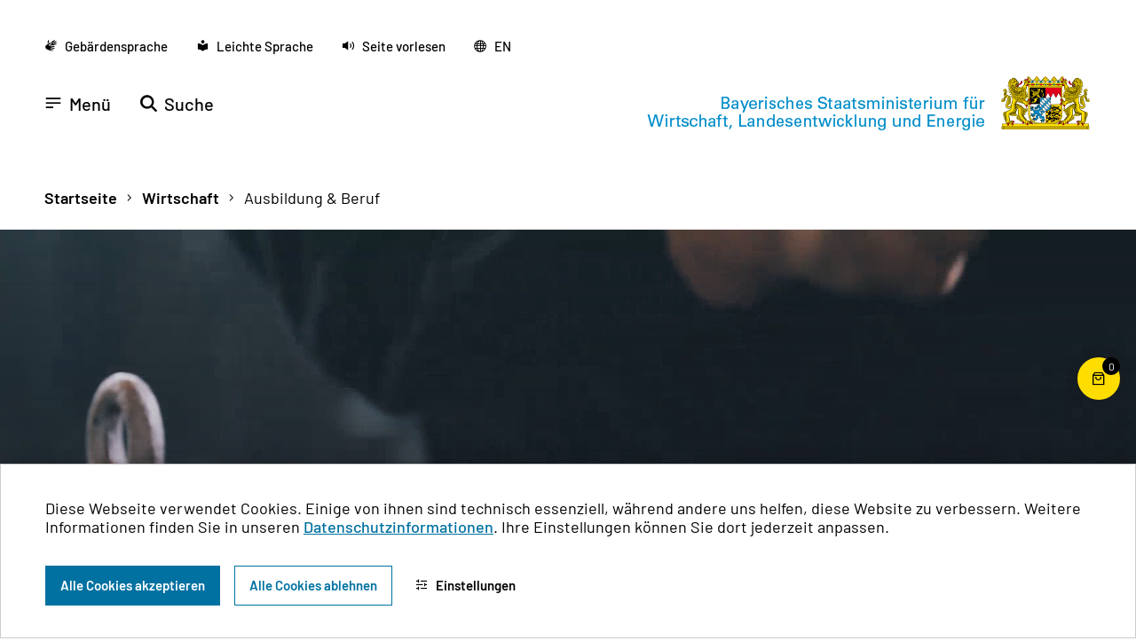

--- FILE ---
content_type: text/html; charset=utf-8
request_url: https://www.stmwi.bayern.de/wirtschaft/ausbildung-beruf/
body_size: 29681
content:
<!DOCTYPE html>
<html lang="de">
<head>

<meta charset="utf-8">
<!-- 
	This website is powered by TYPO3 - inspiring people to share!
	TYPO3 is a free open source Content Management Framework initially created by Kasper Skaarhoj and licensed under GNU/GPL.
	TYPO3 is copyright 1998-2026 of Kasper Skaarhoj. Extensions are copyright of their respective owners.
	Information and contribution at https://typo3.org/
-->


<link rel="icon" href="/_assets/eaccdbe744b5adfcfad34921be16874a/Images/Favicon/favicon.ico" type="image/vnd.microsoft.icon">
<title>Ausbildung &amp; Beruf - Bayerisches Staatsministerium für Wirtschaft, Landesentwicklung und Energie</title>
<meta name="generator" content="TYPO3 CMS">
<meta name="viewport" content="width=device-width, initial-scale=1, shrink-to-fit=no">
<meta name="robots" content="index,follow">
<meta property="og:image" content="https://www.stmwi.bayern.de/_assets/eaccdbe744b5adfcfad34921be16874a/Images/StMWi_SocialMediaDefault_1200x627px.jpg">
<meta property="og:image:url" content="https://www.stmwi.bayern.de/_assets/eaccdbe744b5adfcfad34921be16874a/Images/StMWi_SocialMediaDefault_1200x627px.jpg">
<meta property="og:image:width" content="1200">
<meta property="og:image:height" content="627">
<meta property="og:site_name" content="Bayerisches Staatsministerium für Wirtschaft, Landesentwicklung und Energie">
<meta name="twitter:card" content="summary">
<meta name="google-site-verification" content="2ZXbTy6JhMDFnP5QMBc8p0OoDM0AoLawIi7jeZo6I64">
<meta name="siwecostoken" content="0QS3n3vS58ycde1jw509FhmrjVz2pZ7qGKYvrWm8ZUG2zI2pP9X6g9fy4xhiTJ9A">


<link rel="stylesheet" href="/typo3temp/assets/compressed/merged-c86092fbeb74ebf2faf35ca9b807a802-0cce53a6327306811e004db94e22e283.css?1768401166" media="all">
<link rel="stylesheet" href="/typo3temp/assets/compressed/merged-056639d5f1afcdea90dee8e159387b6f-986d3db1f12d021d947f7a836e352404.css?1767863010" media="print">






<script type="text/javascript">var publCartOrderPage = '/publikationen/bestellungen/';var publCartAjaxPage = '144';var publOrderAjaxPage = '157';var publOrderStateAjaxPage = '706';            </script><!-- Matomo Tag Manager -->
<script>
  var _mtm = window._mtm = window._mtm || [];
  _mtm.push({'mtm.startTime': (new Date().getTime()), 'event': 'mtm.Start'});
  (function() {
    var d=document, g=d.createElement('script'), s=d.getElementsByTagName('script')[0];
    g.async=true; g.src='https://www.stmwi.bayern.de/container_Mxxjphrm_stmwi_0ff14267ac1e016c154195da.js'; s.parentNode.insertBefore(g,s);
  })();
</script>
<!-- End Matomo Tag Manager --><link rel="apple-touch-icon" sizes="180x180" href="/_assets/eaccdbe744b5adfcfad34921be16874a/Images/Favicon/apple-touch-icon.png">
<link rel="icon" type="image/png" sizes="32x32" href="/_assets/eaccdbe744b5adfcfad34921be16874a/Images/Favicon/favicon-32x32.png">
<link rel="icon" type="image/png" sizes="16x16" href="/_assets/eaccdbe744b5adfcfad34921be16874a/Images/Favicon/favicon-16x16.png">
<link rel="manifest" href="/_assets/eaccdbe744b5adfcfad34921be16874a/Images/Favicon/site.webmanifest">                <script type="text/javascript">var txStmwiGpInstitutionen = '283';                </script>
<link rel="canonical" href="https://www.stmwi.bayern.de/wirtschaft/ausbildung-beruf/"/>
</head>
<body id="pid58" class=" page page-pid-58 level-4">

<a href="#nav-btn" class="skip-to-region">
        Zur Navigation springen
    </a><a href="#main" class="skip-to-region">
        Zum Inhalt springen
    </a><a href="#footer" class="skip-to-region">
        Zur Fußzeile springen
    </a><div id="top"></div><div class="site"><header id="page-header"><section class="header-wrap--outer"><div class="header-wrap"><nav class="header__accessibility-nav"><ul class="header-accessibility__menu"><li class="header-accessibility__menu-item"><a href="/gebaerdensprache/" class="accessibility-menu-link" aria-label="Zu der Seite Gebärdensprache wechseln"><i class="icon icon-Sign_Language" aria-hidden="true" role="presentation"></i><span class="accessibility-menu-link__title">Gebärdensprache</span></a></li><li class="header-accessibility__menu-item"><a href="/leichte-sprache/" class="accessibility-menu-link" aria-label="Zu der Seite Leichte Sprache wechseln"><i class="icon icon-Leichte-Sprache" aria-hidden="true" role="presentation"></i><span class="accessibility-menu-link__title">Leichte Sprache</span></a></li><li class="header-accessibility__menu-item"><div class="readspeaker"><a class="accessibility-menu-link readspeaker__link rsbtn_play"
                rel="nofollow"
                accesskey="L"
                href="//app-eu.readspeaker.com/cgi-bin/rsent?customerid=5867&amp;lang=de_de&amp;readid=main&amp;url=https%3A%2F%2Fwww.stmwi.bayern.de%2Fwirtschaft%2Fausbildung-beruf%2F"
                role="button"
                title="Seite vorlesen lassen"
                aria-label="Seite vorlesen lassen"
                data-target="xp1"><i class="icon icon-Sound" aria-hidden="true" role="presentation"></i><span class="accessibility-menu-link__title">Seite vorlesen</span></a></div><div class="readspeaker-tools-wrapper"><div id="xp1" class="readspeaker-tools rs_addtools rs_splitbutton rs_preserve rs_skip rs_exp rsbtn"></div></div></li><li class="header-accessibility__menu-item"><a href="/english/" class="accessibility-menu-link" aria-label="Zu der englischen Seite wechseln"><i class="icon icon-sphere" aria-hidden="true" role="presentation"></i><span class="accessibility-menu-link__title">EN</span></a></li></ul></nav><div class="header__ministry-logo-wrap"><a title="Bayerisches Staatsministerium für Wirtschaft, Landesentwicklung und Energie" href="/"><img class="header__ministry-logo header__ministry-logo--lettering" alt="Bayerisches Staatsministerium für Wirtschaft, Landesentwicklung und Energie" src="/_assets/4505889404aa7cfdfcca109dad7c58c5/Image/stmwivt_kopf_wappen.png" width="510" height="61" /><img class="header__ministry-logo header__ministry-logo--image-only" alt="Bayerisches Staatsministerium für Wirtschaft, Landesentwicklung und Energie" src="/_assets/4505889404aa7cfdfcca109dad7c58c5/Image/wappen.png" width="250" height="151" /></a></div><div class="header__navigation-wrap"><div class="navigation"><div class="mainnav"><nav class="header--nav header--nav-main"
     aria-label="Hauptmenü"
     id="main-navigation"><button id="nav-btn" class="nav--toggle" type="button" aria-labelledby="main-navigation"><i class="icon icon-icon_menu" aria-hidden="true" role="presentation"></i><span class="nav--toggle--text">Menü</span></button><div class="nav--container"><div class="nav--container__diamond-wrapper"><img class="nav--container__diamonds-image" src="/_assets/eaccdbe744b5adfcfad34921be16874a/Images/raute_navigation.svg" width="230" height="456" alt="" /></div><ul class="menu--mega-menu menu-items"><li data-submenu="7"
                            class="menu-item menu-item__main menu-item__level-0 menu-item--first menu-item__active"><div class="menu-item--inner"><a class="menu-item--link menu-item--link--7 menu-item--link__has-children menu-item--link__level-0 menu-item--link__active"
                                   href="/" aria-label="Wirtschaft">Wirtschaft</a></div></li><li data-submenu="8"
                            class="menu-item menu-item__main menu-item__level-0"><div class="menu-item--inner"><a class="menu-item--link menu-item--link--8 menu-item--link__has-children menu-item--link__level-0"
                                   href="/landesentwicklung/ziele-und-aufgaben/" aria-label="Landesentwicklung">Landesentwicklung</a></div></li><li data-submenu="9"
                            class="menu-item menu-item__main menu-item__level-0"><div class="menu-item--inner"><a class="menu-item--link menu-item--link--9 menu-item--link__has-children menu-item--link__level-0"
                                   href="/" aria-label="Energie">Energie</a></div></li><li data-submenu="913"
                            class="menu-item menu-item__main menu-item__level-0"><div class="menu-item--inner"><a class="menu-item--link menu-item--link--913 menu-item--link__has-children menu-item--link__level-0"
                                   href="/" aria-label="Jagd &amp; Forst">Jagd &amp; Forst</a></div></li><li data-submenu="19"
                            class="menu-item menu-item__main menu-item__level-0"><div class="menu-item--inner"><a class="menu-item--link menu-item--link--19 menu-item--link__has-children menu-item--link__level-0"
                                   href="/" aria-label="Ministerium">Ministerium</a></div></li><li data-submenu="252"
                            class="menu-item menu-item__main menu-item__level-0"><div class="menu-item--inner"><a class="menu-item--link menu-item--link--252 menu-item--link__has-children menu-item--link__level-0"
                                   href="/presse/pressestelle/" aria-label="Presse">Presse</a></div></li><li class="menu-item menu-item__level-0 menu-item__meta menu-item__meta--first"><div class="menu-item--inner"><a class="menu-item--link menu-item--link__level-0"
                           href="/foerderungen/"
                           aria-label="Förderungen">Förderungen</a></div></li><li class="menu-item menu-item__level-0 menu-item__meta"><div class="menu-item--inner"><a class="menu-item--link menu-item--link__level-0"
                           href="/wettbewerbe/"
                           aria-label="Wettbewerbe">Wettbewerbe</a></div></li><li class="menu-item menu-item__level-0 menu-item__meta"><div class="menu-item--inner"><a class="menu-item--link menu-item--link__level-0"
                           href="/publikationen/"
                           aria-label="Publikationen">Publikationen</a></div></li><li class="menu-item menu-item__level-0 menu-item__meta"><div class="menu-item--inner"><a class="menu-item--link menu-item--link__level-0"
                           href="/mediathek/"
                           aria-label="Mediathek">Mediathek</a></div></li><li class="menu-item menu-item__level-0 menu-item__meta"><div class="menu-item--inner"><a class="menu-item--link menu-item--link__level-0"
                           href="/veranstaltungen/"
                           aria-label="Veranstaltungen">Veranstaltungen</a></div></li></ul><div class="nav--sub-container"><ul data-menu-parent="7"
            class="sub-menu-items sub-menu-items__subnav sub-menu-items__level-1 sub-menu-items__subnav--7"><li class="sub-menu-previous"><button type="button" class="menu-item--caret-previous"><i class="icon icon-icon_arrow_left"
                                                                           aria-hidden="true"
                                                                           role="presentation"></i><span
                    class="sr-only">Untermenü auf- oder zuklappen</span></button></li><li class="sub-menu-item sub-menu-item__level-1 sub-menu-item__has-children"><div class="sub-menu-item--inner"><a class="sub-menu-item--link sub-menu-item--link__has-children sub-menu-item--link__level-1"
                       href="/wirtschaft/wirtschaftspolitik/" aria-label="Wirtschaftspolitik">Wirtschaftspolitik</a><button type="button" class="menu-item--caret"><i class="icon icon-icon_chevron_right"
                                                                      aria-hidden="true" role="presentation"></i><span
                        class="sr-only">Meldung auf- oder zuklappen</span></button></div><ul class="sub-menu-items sub-menu-items__subnav sub-menu-items__level-2" data-level="2"><li class="menu-item menu-item__level-2 sub-menu-item sub-menu-item__level-2"><div class="menu-item--inner"><a class="menu-item--link menu-item--link__level-2"
           href="/wirtschaft/wirtschaftspolitik/arbeitsmarkt-konjunktur/" >
            Arbeitsmarkt &amp; Konjunktur
        </a></div></li><li class="menu-item menu-item__level-2 sub-menu-item sub-menu-item__level-2"><div class="menu-item--inner"><a class="menu-item--link menu-item--link__level-2"
           href="/wirtschaft/wirtschaftspolitik/regionale-wirtschaft/" >
            Regionale Wirtschaft
        </a></div></li><li class="menu-item menu-item__level-2 sub-menu-item sub-menu-item__level-2"><div class="menu-item--inner"><a class="menu-item--link menu-item--link__level-2"
           href="/wirtschaft/wirtschaftspolitik/industriestandort-bayern/" >
            Industrie
        </a></div></li><li class="menu-item menu-item__level-2 sub-menu-item sub-menu-item__level-2"><div class="menu-item--inner"><a class="menu-item--link menu-item--link__level-2"
           href="/wirtschaft/wirtschaftspolitik/demografischer-wandel/" >
            Demografischer Wandel
        </a></div></li><li class="menu-item menu-item__level-2 sub-menu-item sub-menu-item__level-2"><div class="menu-item--inner"><a class="menu-item--link menu-item--link__level-2"
           href="/wirtschaft/wirtschaftspolitik/nachhaltiges-wirtschaften/" >
            Nachhaltiges Wirtschaften und Transformation
        </a></div></li><li class="menu-item menu-item__level-2 sub-menu-item sub-menu-item__level-2"><div class="menu-item--inner"><a class="menu-item--link menu-item--link__level-2"
           href="/wirtschaft/wirtschaftspolitik/biooekonomie/" >
            Bioökonomie
        </a></div></li><li class="menu-item menu-item__level-2 sub-menu-item sub-menu-item__level-2"><div class="menu-item--inner"><a class="menu-item--link menu-item--link__level-2"
           href="/wirtschaft/wirtschaftspolitik/finanzplatz-bayern/" >
            Finanzplatz Bayern
        </a></div></li><li class="menu-item menu-item__level-2 sub-menu-item sub-menu-item__level-2"><div class="menu-item--inner"><a class="menu-item--link menu-item--link__level-2"
           href="/spielzeugland-bayern/" >
            Spielzeugland.Bayern
        </a></div></li><li class="menu-item menu-item__level-2 sub-menu-item sub-menu-item__level-2"><div class="menu-item--inner"><a class="menu-item--link menu-item--link__level-2"
           href="/wirtschaft/wirtschaftspolitik/informationen-zu-corona-wirtschaftshilfen/" >
            Informationen zu Corona-Wirtschaftshilfen
        </a></div></li></ul></li><li class="sub-menu-item sub-menu-item__level-1 sub-menu-item__has-children"><div class="sub-menu-item--inner"><a class="sub-menu-item--link sub-menu-item--link__has-children sub-menu-item--link__level-1"
                       href="/wirtschaft/mittelstand/" aria-label="Mittelstand">Mittelstand</a><button type="button" class="menu-item--caret"><i class="icon icon-icon_chevron_right"
                                                                      aria-hidden="true" role="presentation"></i><span
                        class="sr-only">Meldung auf- oder zuklappen</span></button></div><ul class="sub-menu-items sub-menu-items__subnav sub-menu-items__level-2" data-level="2"><li class="menu-item menu-item__level-2 sub-menu-item sub-menu-item__level-2"><div class="menu-item--inner"><a class="menu-item--link menu-item--link__level-2"
           href="/wirtschaft/mittelstand/handwerk/" >
            Handwerk
        </a></div></li><li class="menu-item menu-item__level-2 sub-menu-item sub-menu-item__level-2"><div class="menu-item--inner"><a class="menu-item--link menu-item--link__level-2"
           href="/wirtschaft/mittelstand/handel/" >
            Handel
        </a></div></li><li class="menu-item menu-item__level-2 sub-menu-item sub-menu-item__level-2"><div class="menu-item--inner"><a class="menu-item--link menu-item--link__level-2"
           href="/erfolgreich-handeln/" >
            Erfolgreich handeln
        </a></div></li><li class="menu-item menu-item__level-2 sub-menu-item sub-menu-item__level-2"><div class="menu-item--inner"><a class="menu-item--link menu-item--link__level-2"
           href="/wirtschaft/mittelstand/digitale-champions/" >
            Digitale Champions
        </a></div></li><li class="menu-item menu-item__level-2 sub-menu-item sub-menu-item__level-2"><div class="menu-item--inner"><a class="menu-item--link menu-item--link__level-2 menu-item--link__external"
           href="https://www.gruenderland.bayern/" target="_blank">
            Gründerland Bayern
        </a></div></li><li class="menu-item menu-item__level-2 sub-menu-item sub-menu-item__level-2"><div class="menu-item--inner"><a class="menu-item--link menu-item--link__level-2"
           href="/wirtschaft/mittelstand/unternehmensfinanzierung/" >
            Unternehmensfinanzierung
        </a></div></li><li class="menu-item menu-item__level-2 sub-menu-item sub-menu-item__level-2"><div class="menu-item--inner"><a class="menu-item--link menu-item--link__level-2"
           href="/wirtschaft/mittelstand/mittelstandspakt/" >
            Mittelstandspakt Bayern
        </a></div></li><li class="menu-item menu-item__level-2 sub-menu-item sub-menu-item__level-2"><div class="menu-item--inner"><a class="menu-item--link menu-item--link__level-2"
           href="/wirtschaft/mittelstand/unternehmensnachfolge/" >
            Unternehmensnachfolge
        </a></div></li><li class="menu-item menu-item__level-2 sub-menu-item sub-menu-item__level-2"><div class="menu-item--inner"><a class="menu-item--link menu-item--link__level-2"
           href="/wirtschaft/mittelstand/dienstleistungen-freie-berufe/" >
            Dienstleistungen &amp; Freie Berufe
        </a></div></li><li class="menu-item menu-item__level-2 sub-menu-item sub-menu-item__level-2"><div class="menu-item--inner"><a class="menu-item--link menu-item--link__level-2"
           href="/wirtschaft/mittelstand/kultur-und-kreativwirtschaft/" >
            Kultur- und Kreativwirtschaft
        </a></div></li><li class="menu-item menu-item__level-2 sub-menu-item sub-menu-item__level-2"><div class="menu-item--inner"><a class="menu-item--link menu-item--link__level-2"
           href="/wirtschaft/mittelstand/hybride-bedrohungen/" >
            Hybride Bedrohungen
        </a></div></li><li class="menu-item menu-item__level-2 sub-menu-item sub-menu-item__level-2"><div class="menu-item--inner"><a class="menu-item--link menu-item--link__level-2"
           href="/wirtschaft/mittelstand/it-sicherheit-und-resilienz/" >
            IT-Sicherheit und Resilienz
        </a></div></li></ul></li><li class="sub-menu-item sub-menu-item__level-1 sub-menu-item__has-children"><div class="sub-menu-item--inner"><a class="sub-menu-item--link sub-menu-item--link__has-children sub-menu-item--link__level-1 menu-item--link__active menu-item--link__current"
                       href="/wirtschaft/ausbildung-beruf/" aria-label="Ausbildung &amp; Beruf">Ausbildung &amp; Beruf</a><button type="button" class="menu-item--caret menu-item--caret__active menu-item--caret__current"><i class="icon icon-icon_chevron_right"
                                                                      aria-hidden="true" role="presentation"></i><span
                        class="sr-only">Meldung auf- oder zuklappen</span></button></div><ul class="sub-menu-items sub-menu-items__subnav sub-menu-items__level-2" data-level="2"><li class="menu-item menu-item__level-2 sub-menu-item sub-menu-item__level-2"><div class="menu-item--inner"><a class="menu-item--link menu-item--link__level-2"
           href="/wirtschaft/ausbildung-beruf/fachkraeftestrategie/" >
            Fachkräftestrategie
        </a></div></li><li class="menu-item menu-item__level-2 sub-menu-item sub-menu-item__level-2"><div class="menu-item--inner"><a class="menu-item--link menu-item--link__level-2"
           href="/make-it-in-bavaria/" >
            Make it in Bavaria
        </a></div></li><li class="menu-item menu-item__level-2 sub-menu-item sub-menu-item__level-2"><div class="menu-item--inner"><a class="menu-item--link menu-item--link__level-2"
           href="/wirtschaft/ausbildung-beruf/auslaendische-berufsqualifikationen/" >
            Ausländische Berufsqualifikationen
        </a></div></li><li class="menu-item menu-item__level-2 sub-menu-item sub-menu-item__level-2"><div class="menu-item--inner"><a class="menu-item--link menu-item--link__level-2"
           href="/wirtschaft/ausbildung-beruf/meisterbonus/" >
            Meisterbonus
        </a></div></li><li class="menu-item menu-item__level-2 sub-menu-item sub-menu-item__level-2"><div class="menu-item--inner"><a class="menu-item--link menu-item--link__level-2"
           href="/berufsstart-in-bayern/" >
            Berufsstart in Bayern
        </a></div></li></ul></li><li class="menu-item menu-item__level-1 sub-menu-item sub-menu-item__level-1"><div class="menu-item--inner"><a class="menu-item--link menu-item--link__level-1"
           href="/wirtschaft/elementarschadenversicherung/" >
            Elementarschadenversicherung
        </a></div></li><li class="sub-menu-item sub-menu-item__level-1 sub-menu-item__has-children"><div class="sub-menu-item--inner"><a class="sub-menu-item--link sub-menu-item--link__has-children sub-menu-item--link__level-1"
                       href="/wirtschaft/forschung-technologie/" aria-label="Forschung &amp; Technologie">Forschung &amp; Technologie</a><button type="button" class="menu-item--caret"><i class="icon icon-icon_chevron_right"
                                                                      aria-hidden="true" role="presentation"></i><span
                        class="sr-only">Meldung auf- oder zuklappen</span></button></div><ul class="sub-menu-items sub-menu-items__subnav sub-menu-items__level-2" data-level="2"><li class="menu-item menu-item__level-2 sub-menu-item sub-menu-item__level-2"><div class="menu-item--inner"><a class="menu-item--link menu-item--link__level-2"
           href="/iaa-mobility-2025/" >
            IAA MOBILITY 2025
        </a></div></li><li class="menu-item menu-item__level-2 sub-menu-item sub-menu-item__level-2"><div class="menu-item--inner"><a class="menu-item--link menu-item--link__level-2"
           href="/bayern-spricht-ueber-5g/" >
            Bayern spricht über 5G
        </a></div></li><li class="menu-item menu-item__level-2 sub-menu-item sub-menu-item__level-2"><div class="menu-item--inner"><a class="menu-item--link menu-item--link__level-2"
           href="/wirtschaft/forschung-technologie/hightech-agenda-bayern/" >
            Hightech Agenda Bayern
        </a></div></li><li class="menu-item menu-item__level-2 sub-menu-item sub-menu-item__level-2"><div class="menu-item--inner"><a class="menu-item--link menu-item--link__level-2"
           href="/wirtschaft/forschung-technologie/bayerische-forschungs-und-innovationsagentur/" >
            Bayerische Forschungs- und Innovationsagentur
        </a></div></li><li class="menu-item menu-item__level-2 sub-menu-item sub-menu-item__level-2"><div class="menu-item--inner"><a class="menu-item--link menu-item--link__level-2"
           href="/wirtschaft/forschung-technologie/bayern-innovativ/" >
            Bayern Innovativ
        </a></div></li><li class="menu-item menu-item__level-2 sub-menu-item sub-menu-item__level-2"><div class="menu-item--inner"><a class="menu-item--link menu-item--link__level-2"
           href="/wirtschaft/forschung-technologie/luft-und-raumfahrt/" >
            Luft- und Raumfahrt
        </a></div></li><li class="menu-item menu-item__level-2 sub-menu-item sub-menu-item__level-2"><div class="menu-item--inner"><a class="menu-item--link menu-item--link__level-2"
           href="/wirtschaft/forschung-technologie/cluster-offensive-bayern/" >
            Cluster-Offensive Bayern
        </a></div></li><li class="menu-item menu-item__level-2 sub-menu-item sub-menu-item__level-2"><div class="menu-item--inner"><a class="menu-item--link menu-item--link__level-2"
           href="/wirtschaft/forschung-technologie/bayerischer-pharmagipfel/" >
            Bayerischer Pharmagipfel
        </a></div></li></ul></li><li class="sub-menu-item sub-menu-item__level-1 sub-menu-item__has-children"><div class="sub-menu-item--inner"><a class="sub-menu-item--link sub-menu-item--link__has-children sub-menu-item--link__level-1"
                       href="/wirtschaft/internationalisierung/" aria-label="Internationalisierung">Internationalisierung</a><button type="button" class="menu-item--caret"><i class="icon icon-icon_chevron_right"
                                                                      aria-hidden="true" role="presentation"></i><span
                        class="sr-only">Meldung auf- oder zuklappen</span></button></div><ul class="sub-menu-items sub-menu-items__subnav sub-menu-items__level-2" data-level="2"><li class="menu-item menu-item__level-2 sub-menu-item sub-menu-item__level-2"><div class="menu-item--inner"><a class="menu-item--link menu-item--link__level-2 menu-item--link__external"
           href="https://www.invest-in-bavaria.com/" target="_blank">
            Invest in Bavaria
        </a></div></li><li class="menu-item menu-item__level-2 sub-menu-item sub-menu-item__level-2"><div class="menu-item--inner"><a class="menu-item--link menu-item--link__level-2"
           href="/wirtschaft/internationalisierung/auslandsrepraesentanzen/" target="_blank">
            Auslandsrepräsentanzen
        </a></div></li><li class="menu-item menu-item__level-2 sub-menu-item sub-menu-item__level-2"><div class="menu-item--inner"><a class="menu-item--link menu-item--link__level-2"
           href="/wirtschaft/internationalisierung/messeplaetze/" >
            Messeplätze
        </a></div></li><li class="menu-item menu-item__level-2 sub-menu-item sub-menu-item__level-2"><div class="menu-item--inner"><a class="menu-item--link menu-item--link__level-2"
           href="/wirtschaft/internationalisierung/delegationsreisen/" >
            Delegationsreisen
        </a></div></li><li class="menu-item menu-item__level-2 sub-menu-item sub-menu-item__level-2"><div class="menu-item--inner"><a class="menu-item--link menu-item--link__level-2"
           href="/wirtschaft/internationalisierung/entwicklungspolitik/" >
            Entwicklungspolitik
        </a></div></li><li class="menu-item menu-item__level-2 sub-menu-item sub-menu-item__level-2"><div class="menu-item--inner"><a class="menu-item--link menu-item--link__level-2"
           href="/wiederaufbau-ukraine/" >
            Beteiligung am Wiederaufbau der Ukraine
        </a></div></li></ul></li><li class="sub-menu-item sub-menu-item__level-1 sub-menu-item__has-children"><div class="sub-menu-item--inner"><a class="sub-menu-item--link sub-menu-item--link__has-children sub-menu-item--link__level-1"
                       href="/wirtschaft/aufsicht-und-recht/" aria-label="Aufsicht &amp; Recht">Aufsicht &amp; Recht</a><button type="button" class="menu-item--caret"><i class="icon icon-icon_chevron_right"
                                                                      aria-hidden="true" role="presentation"></i><span
                        class="sr-only">Meldung auf- oder zuklappen</span></button></div><ul class="sub-menu-items sub-menu-items__subnav sub-menu-items__level-2" data-level="2"><li class="menu-item menu-item__level-2 sub-menu-item sub-menu-item__level-2"><div class="menu-item--inner"><a class="menu-item--link menu-item--link__level-2"
           href="/wirtschaft/aufsicht-und-recht/landeskartellbehoerde/" >
            Landeskartellbehörde
        </a></div></li><li class="menu-item menu-item__level-2 sub-menu-item sub-menu-item__level-2"><div class="menu-item--inner"><a class="menu-item--link menu-item--link__level-2"
           href="/wirtschaft/aufsicht-und-recht/eich-und-beschussverwaltung/" >
            Eich- und Beschussverwaltung
        </a></div></li><li class="menu-item menu-item__level-2 sub-menu-item sub-menu-item__level-2"><div class="menu-item--inner"><a class="menu-item--link menu-item--link__level-2"
           href="/wirtschaft/aufsicht-und-recht/oeffentliches-auftragswesen/" >
            Öffentliches Auftragswesen
        </a></div></li><li class="menu-item menu-item__level-2 sub-menu-item sub-menu-item__level-2"><div class="menu-item--inner"><a class="menu-item--link menu-item--link__level-2"
           href="/wirtschaft/aufsicht-und-recht/gewerberecht/" >
            Gewerberecht
        </a></div></li><li class="menu-item menu-item__level-2 sub-menu-item sub-menu-item__level-2"><div class="menu-item--inner"><a class="menu-item--link menu-item--link__level-2"
           href="/wirtschaft/aufsicht-und-recht/marktueberwachung/" >
            Marktüberwachung
        </a></div></li><li class="menu-item menu-item__level-2 sub-menu-item sub-menu-item__level-2"><div class="menu-item--inner"><a class="menu-item--link menu-item--link__level-2"
           href="/wirtschaft/aufsicht-und-recht/normung-qualitaetsmanagement/" >
            Normung &amp; Qualitätsmanagement
        </a></div></li><li class="menu-item menu-item__level-2 sub-menu-item sub-menu-item__level-2"><div class="menu-item--inner"><a class="menu-item--link menu-item--link__level-2"
           href="/wirtschaft/aufsicht-und-recht/de-minimis-register/" >
            De-minimis-Register
        </a></div></li></ul></li></ul><ul data-menu-parent="8"
            class="sub-menu-items sub-menu-items__subnav sub-menu-items__level-1 sub-menu-items__subnav--8"><li class="sub-menu-previous"><button type="button" class="menu-item--caret-previous"><i class="icon icon-icon_arrow_left"
                                                                           aria-hidden="true"
                                                                           role="presentation"></i><span
                    class="sr-only">Untermenü auf- oder zuklappen</span></button></li><li class="menu-item menu-item__level-1 sub-menu-item sub-menu-item__level-1"><div class="menu-item--inner"><a class="menu-item--link menu-item--link__level-1"
           href="/landesentwicklung/ziele-und-aufgaben/" >
            Ziele &amp; Aufgaben
        </a></div></li><li class="sub-menu-item sub-menu-item__level-1 sub-menu-item__has-children"><div class="sub-menu-item--inner"><a class="sub-menu-item--link sub-menu-item--link__has-children sub-menu-item--link__level-1"
                       href="/landesentwicklung/handlungsebenen-zustaendigkeiten/" aria-label="Handlungsebenen &amp; Zuständigkeiten">Handlungsebenen &amp; Zuständigkeiten</a><button type="button" class="menu-item--caret"><i class="icon icon-icon_chevron_right"
                                                                      aria-hidden="true" role="presentation"></i><span
                        class="sr-only">Meldung auf- oder zuklappen</span></button></div><ul class="sub-menu-items sub-menu-items__subnav sub-menu-items__level-2" data-level="2"><li class="menu-item menu-item__level-2 sub-menu-item sub-menu-item__level-2"><div class="menu-item--inner"><a class="menu-item--link menu-item--link__level-2"
           href="/landesentwicklung/handlungsebenen-zustaendigkeiten/landes-und-regionalplanung/" >
            Landes- und Regionalplanung
        </a></div></li><li class="menu-item menu-item__level-2 sub-menu-item sub-menu-item__level-2"><div class="menu-item--inner"><a class="menu-item--link menu-item--link__level-2"
           href="/landesentwicklung/handlungsebenen-zustaendigkeiten/bundesraumordnung/" >
            Bundesraumordnung
        </a></div></li><li class="menu-item menu-item__level-2 sub-menu-item sub-menu-item__level-2"><div class="menu-item--inner"><a class="menu-item--link menu-item--link__level-2"
           href="/landesentwicklung/handlungsebenen-zustaendigkeiten/europaeische-raumentwicklung/" >
            Europäische Raumentwicklung
        </a></div></li></ul></li><li class="menu-item menu-item__level-1 sub-menu-item sub-menu-item__level-1"><div class="menu-item--inner"><a class="menu-item--link menu-item--link__level-1"
           href="/landesentwicklung/rechtsgrundlagen/" >
            Rechtsgrundlagen
        </a></div></li><li class="sub-menu-item sub-menu-item__level-1 sub-menu-item__has-children"><div class="sub-menu-item--inner"><a class="sub-menu-item--link sub-menu-item--link__has-children sub-menu-item--link__level-1"
                       href="/landesentwicklung/instrumente/" aria-label="Instrumente">Instrumente</a><button type="button" class="menu-item--caret"><i class="icon icon-icon_chevron_right"
                                                                      aria-hidden="true" role="presentation"></i><span
                        class="sr-only">Meldung auf- oder zuklappen</span></button></div><ul class="sub-menu-items sub-menu-items__subnav sub-menu-items__level-2" data-level="2"><li class="menu-item menu-item__level-2 sub-menu-item sub-menu-item__level-2"><div class="menu-item--inner"><a class="menu-item--link menu-item--link__level-2"
           href="/landesentwicklung/instrumente/landesentwicklungsprogramm/" >
            Landesentwicklungsprogramm
        </a></div></li><li class="menu-item menu-item__level-2 sub-menu-item sub-menu-item__level-2"><div class="menu-item--inner"><a class="menu-item--link menu-item--link__level-2"
           href="/landesentwicklung/instrumente/regionalplaene/" >
            Regionalpläne
        </a></div></li><li class="menu-item menu-item__level-2 sub-menu-item sub-menu-item__level-2"><div class="menu-item--inner"><a class="menu-item--link menu-item--link__level-2"
           href="/landesentwicklung/instrumente/raumvertraeglichkeitspruefung/" >
            Raumverträglichkeitsprüfung
        </a></div></li><li class="menu-item menu-item__level-2 sub-menu-item sub-menu-item__level-2"><div class="menu-item--inner"><a class="menu-item--link menu-item--link__level-2"
           href="/landesentwicklung/instrumente/raumordnungsbericht/" >
            Raumordnungsbericht
        </a></div></li><li class="menu-item menu-item__level-2 sub-menu-item sub-menu-item__level-2"><div class="menu-item--inner"><a class="menu-item--link menu-item--link__level-2"
           href="/landesentwicklung/instrumente/regionalmanagement/" >
            Regionalmanagement
        </a></div></li><li class="menu-item menu-item__level-2 sub-menu-item sub-menu-item__level-2"><div class="menu-item--inner"><a class="menu-item--link menu-item--link__level-2"
           href="/landesentwicklung/instrumente/regionalmarketing/" >
            Regionalmarketing
        </a></div></li><li class="menu-item menu-item__level-2 sub-menu-item sub-menu-item__level-2"><div class="menu-item--inner"><a class="menu-item--link menu-item--link__level-2"
           href="/landesentwicklung/instrumente/teilraumgutachten-und-entwicklungs-konzepte/" >
            Teilraumgutachten und Entwicklungskonzepte
        </a></div></li><li class="menu-item menu-item__level-2 sub-menu-item sub-menu-item__level-2"><div class="menu-item--inner"><a class="menu-item--link menu-item--link__level-2"
           href="/landesentwicklung/instrumente/metropolregionen-in-bayern/" >
            Metropolregionen in Bayern
        </a></div></li></ul></li><li class="menu-item menu-item__level-1 sub-menu-item sub-menu-item__level-1"><div class="menu-item--inner"><a class="menu-item--link menu-item--link__level-1 menu-item--link__external"
           href="https://www.flaechensparoffensive.bayern" target="_blank">
            Flächensparoffensive
        </a></div></li><li class="sub-menu-item sub-menu-item__level-1 sub-menu-item__has-children"><div class="sub-menu-item--inner"><a class="sub-menu-item--link sub-menu-item--link__has-children sub-menu-item--link__level-1"
                       href="/landesentwicklung/zentrenprogramme/" aria-label="Projekte der Landesentwicklung">Projekte der Landesentwicklung</a><button type="button" class="menu-item--caret"><i class="icon icon-icon_chevron_right"
                                                                      aria-hidden="true" role="presentation"></i><span
                        class="sr-only">Meldung auf- oder zuklappen</span></button></div><ul class="sub-menu-items sub-menu-items__subnav sub-menu-items__level-2" data-level="2"><li class="menu-item menu-item__level-2 sub-menu-item sub-menu-item__level-2"><div class="menu-item--inner"><a class="menu-item--link menu-item--link__level-2"
           href="/landesentwicklung/zentrenprogramme/kreative-zentren/" >
            Innovationsprogramm Kreative Zentren
        </a></div></li><li class="menu-item menu-item__level-2 sub-menu-item sub-menu-item__level-2"><div class="menu-item--inner"><a class="menu-item--link menu-item--link__level-2"
           href="/landesentwicklung/zentrenprogramme/fitnessprogramm-starke-zentren/" >
            Fitnessprogramm Starke Zentren
        </a></div></li><li class="menu-item menu-item__level-2 sub-menu-item sub-menu-item__level-2"><div class="menu-item--inner"><a class="menu-item--link menu-item--link__level-2"
           href="/landesentwicklung/young-planners/" >
            Young Planners
        </a></div></li></ul></li><li class="menu-item menu-item__level-1 sub-menu-item sub-menu-item__level-1"><div class="menu-item--inner"><a class="menu-item--link menu-item--link__level-1"
           href="/landesentwicklung/europaeische-territoriale-zusammenarbeit-interreg/" >
            Europäische territoriale Zusammenarbeit - INTERREG
        </a></div></li><li class="menu-item menu-item__level-1 sub-menu-item sub-menu-item__level-1"><div class="menu-item--inner"><a class="menu-item--link menu-item--link__level-1"
           href="/landesentwicklung/bayernnetz-fuer-radler/" >
            Bayernnetz für Radler
        </a></div></li><li class="menu-item menu-item__level-1 sub-menu-item sub-menu-item__level-1"><div class="menu-item--inner"><a class="menu-item--link menu-item--link__level-1"
           href="/landesentwicklung/partner-der-landesentwicklung/" >
            Partner der Landesentwicklung
        </a></div></li><li class="menu-item menu-item__level-1 sub-menu-item sub-menu-item__level-1"><div class="menu-item--inner"><a class="menu-item--link menu-item--link__level-1"
           href="/landesentwicklung/digitale-planung-in-der-landesentwicklung/" >
            Digitale Planung in der Landesentwicklung
        </a></div></li><li class="sub-menu-item sub-menu-item__level-1 sub-menu-item__has-children"><div class="sub-menu-item--inner"><a class="sub-menu-item--link sub-menu-item--link__has-children sub-menu-item--link__level-1"
                       href="/landesentwicklung/raumbeobachtung/" aria-label="Raumbeobachtung">Raumbeobachtung</a><button type="button" class="menu-item--caret"><i class="icon icon-icon_chevron_right"
                                                                      aria-hidden="true" role="presentation"></i><span
                        class="sr-only">Meldung auf- oder zuklappen</span></button></div><ul class="sub-menu-items sub-menu-items__subnav sub-menu-items__level-2" data-level="2"><li class="menu-item menu-item__level-2 sub-menu-item sub-menu-item__level-2"><div class="menu-item--inner"><a class="menu-item--link menu-item--link__level-2"
           href="/landesentwicklung/raumbeobachtung/geoinformationssystem/" >
            Geoinformationssystem
        </a></div></li><li class="menu-item menu-item__level-2 sub-menu-item sub-menu-item__level-2"><div class="menu-item--inner"><a class="menu-item--link menu-item--link__level-2"
           href="/landesentwicklung/raumbeobachtung/geodatendienste/" >
            Geodatendienste
        </a></div></li></ul></li><li class="sub-menu-item sub-menu-item__level-1 sub-menu-item__has-children"><div class="sub-menu-item--inner"><a class="sub-menu-item--link sub-menu-item--link__has-children sub-menu-item--link__level-1"
                       href="/landesentwicklung/raumbeobachtung/daten-zur-raumbeobachtung/" aria-label="Daten zur Raumbeobachtung">Daten zur Raumbeobachtung</a><button type="button" class="menu-item--caret"><i class="icon icon-icon_chevron_right"
                                                                      aria-hidden="true" role="presentation"></i><span
                        class="sr-only">Meldung auf- oder zuklappen</span></button></div><ul class="sub-menu-items sub-menu-items__subnav sub-menu-items__level-2" data-level="2"><li class="menu-item menu-item__level-2 sub-menu-item sub-menu-item__level-2"><div class="menu-item--inner"><a class="menu-item--link menu-item--link__level-2"
           href="/landesentwicklung/raumbeobachtung/daten-zur-raumbeobachtung/bevoelkerung/" >
            Bevölkerung
        </a></div></li><li class="menu-item menu-item__level-2 sub-menu-item sub-menu-item__level-2"><div class="menu-item--inner"><a class="menu-item--link menu-item--link__level-2"
           href="/landesentwicklung/raumbeobachtung/daten-zur-raumbeobachtung/beschaeftigung/" >
            Beschäftigung
        </a></div></li><li class="menu-item menu-item__level-2 sub-menu-item sub-menu-item__level-2"><div class="menu-item--inner"><a class="menu-item--link menu-item--link__level-2"
           href="/landesentwicklung/raumbeobachtung/daten-zur-raumbeobachtung/wirtschaft/" >
            Wirtschaft
        </a></div></li><li class="menu-item menu-item__level-2 sub-menu-item sub-menu-item__level-2"><div class="menu-item--inner"><a class="menu-item--link menu-item--link__level-2"
           href="/landesentwicklung/raumbeobachtung/daten-zur-raumbeobachtung/flaechennutzung-flaechenverbrauch/" >
            Flächennutzung - Flächenverbrauch
        </a></div></li><li class="menu-item menu-item__level-2 sub-menu-item sub-menu-item__level-2"><div class="menu-item--inner"><a class="menu-item--link menu-item--link__level-2"
           href="/landesentwicklung/raumbeobachtung/daten-zur-raumbeobachtung/wohnungen/" >
            Wohnungen
        </a></div></li><li class="menu-item menu-item__level-2 sub-menu-item sub-menu-item__level-2"><div class="menu-item--inner"><a class="menu-item--link menu-item--link__level-2"
           href="/landesentwicklung/raumbeobachtung/daten-zur-raumbeobachtung/kennzahlen-zur-raumstruktur/" >
            Kennzahlen zur Raumstruktur
        </a></div></li></ul></li></ul><ul data-menu-parent="9"
            class="sub-menu-items sub-menu-items__subnav sub-menu-items__level-1 sub-menu-items__subnav--9"><li class="sub-menu-previous"><button type="button" class="menu-item--caret-previous"><i class="icon icon-icon_arrow_left"
                                                                           aria-hidden="true"
                                                                           role="presentation"></i><span
                    class="sr-only">Untermenü auf- oder zuklappen</span></button></li><li class="sub-menu-item sub-menu-item__level-1 sub-menu-item__has-children"><div class="sub-menu-item--inner"><a class="sub-menu-item--link sub-menu-item--link__has-children sub-menu-item--link__level-1"
                       href="/energie/energiewende/" aria-label="Energiewende">Energiewende</a><button type="button" class="menu-item--caret"><i class="icon icon-icon_chevron_right"
                                                                      aria-hidden="true" role="presentation"></i><span
                        class="sr-only">Meldung auf- oder zuklappen</span></button></div><ul class="sub-menu-items sub-menu-items__subnav sub-menu-items__level-2" data-level="2"><li class="menu-item menu-item__level-2 sub-menu-item sub-menu-item__level-2"><div class="menu-item--inner"><a class="menu-item--link menu-item--link__level-2"
           href="/energie/energiewende/energietipps/" >
            Energietipps für Ihr Zuhause
        </a></div></li><li class="menu-item menu-item__level-2 sub-menu-item sub-menu-item__level-2"><div class="menu-item--inner"><a class="menu-item--link menu-item--link__level-2"
           href="/energie/energiewende/beteiligung-an-windenergie-und-pv-freiflaechenanlagen/" >
            Beteiligung an Windenergie- und PV-Freiflächenanlagen
        </a></div></li><li class="menu-item menu-item__level-2 sub-menu-item sub-menu-item__level-2"><div class="menu-item--inner"><a class="menu-item--link menu-item--link__level-2"
           href="/energie/energiewende/kommunale-waermeplanung-in-bayern/" >
            Kommunale Wärmeplanung in Bayern
        </a></div></li><li class="menu-item menu-item__level-2 sub-menu-item sub-menu-item__level-2"><div class="menu-item--inner"><a class="menu-item--link menu-item--link__level-2"
           href="/energie/energiewende/energieplan-bayern-2040/" >
            Energieplan Bayern 2040
        </a></div></li><li class="menu-item menu-item__level-2 sub-menu-item sub-menu-item__level-2"><div class="menu-item--inner"><a class="menu-item--link menu-item--link__level-2"
           href="/energie/energiewende/wasserstoffstrategie/" >
            Wasserstoffstrategie
        </a></div></li><li class="menu-item menu-item__level-2 sub-menu-item sub-menu-item__level-2"><div class="menu-item--inner"><a class="menu-item--link menu-item--link__level-2"
           href="/energie/energiewende/aufwind/" >
            AUFWIND
        </a></div></li><li class="menu-item menu-item__level-2 sub-menu-item sub-menu-item__level-2"><div class="menu-item--inner"><a class="menu-item--link menu-item--link__level-2"
           href="/energie/energiewende/elektromobilitaet/" >
            Elektromobilität
        </a></div></li><li class="menu-item menu-item__level-2 sub-menu-item sub-menu-item__level-2"><div class="menu-item--inner"><a class="menu-item--link menu-item--link__level-2"
           href="/energie/energiewende/energieeffizienz/" >
            Energieeffizienz
        </a></div></li><li class="menu-item menu-item__level-2 sub-menu-item sub-menu-item__level-2"><div class="menu-item--inner"><a class="menu-item--link menu-item--link__level-2"
           href="/energie/energiewende/initiative-verteilnetz/" >
            Initiative &quot;Verteilnetz und erneuerbare Energien Bayern&quot;
        </a></div></li></ul></li><li class="sub-menu-item sub-menu-item__level-1 sub-menu-item__has-children"><div class="sub-menu-item--inner"><a class="sub-menu-item--link sub-menu-item--link__has-children sub-menu-item--link__level-1"
                       href="/energie/team-energiewende-bayern/" aria-label="Team Energiewende Bayern">Team Energiewende Bayern</a><button type="button" class="menu-item--caret"><i class="icon icon-icon_chevron_right"
                                                                      aria-hidden="true" role="presentation"></i><span
                        class="sr-only">Meldung auf- oder zuklappen</span></button></div><ul class="sub-menu-items sub-menu-items__subnav sub-menu-items__level-2" data-level="2"><li class="menu-item menu-item__level-2 sub-menu-item sub-menu-item__level-2"><div class="menu-item--inner"><a class="menu-item--link menu-item--link__level-2"
           href="/energie/team-energiewende-bayern/partner/" >
            Partner
        </a></div></li><li class="menu-item menu-item__level-2 sub-menu-item sub-menu-item__level-2"><div class="menu-item--inner"><a class="menu-item--link menu-item--link__level-2"
           href="/energie/team-energiewende-bayern/unterstuetzer/" >
            Unterstützer
        </a></div></li><li class="menu-item menu-item__level-2 sub-menu-item sub-menu-item__level-2"><div class="menu-item--inner"><a class="menu-item--link menu-item--link__level-2"
           href="/energie/team-energiewende-bayern/gestalter/" >
            Gestalter
        </a></div></li><li class="menu-item menu-item__level-2 sub-menu-item sub-menu-item__level-2"><div class="menu-item--inner"><a class="menu-item--link menu-item--link__level-2"
           href="/energie/team-energiewende-bayern/bayerische-energietage/" >
            Bayerische Energietage
        </a></div></li><li class="menu-item menu-item__level-2 sub-menu-item sub-menu-item__level-2"><div class="menu-item--inner"><a class="menu-item--link menu-item--link__level-2"
           href="/energie/team-energiewende-bayern/veranstaltungen/" >
            Veranstaltungen im Team Energiewende Bayern
        </a></div></li><li class="menu-item menu-item__level-2 sub-menu-item sub-menu-item__level-2"><div class="menu-item--inner"><a class="menu-item--link menu-item--link__level-2"
           href="/energie/team-energiewende-bayern/karte/" >
            Karte Team Energiewende Bayern
        </a></div></li><li class="menu-item menu-item__level-2 sub-menu-item sub-menu-item__level-2"><div class="menu-item--inner"><a class="menu-item--link menu-item--link__level-2"
           href="/energie/team-energiewende-bayern/team-energiewende-bayern-kommunale-2025/" >
            Team Energiewende Bayern @ KOMMUNALE 2025
        </a></div></li></ul></li><li class="menu-item menu-item__level-1 sub-menu-item sub-menu-item__level-1"><div class="menu-item--inner"><a class="menu-item--link menu-item--link__level-1"
           href="/bayerischer-energiepreis/" >
            Bayerischer Energiepreis
        </a></div></li><li class="sub-menu-item sub-menu-item__level-1 sub-menu-item__has-children"><div class="sub-menu-item--inner"><a class="sub-menu-item--link sub-menu-item--link__has-children sub-menu-item--link__level-1"
                       href="/energie/erneuerbare-energien/" aria-label="Erneuerbare Energien">Erneuerbare Energien</a><button type="button" class="menu-item--caret"><i class="icon icon-icon_chevron_right"
                                                                      aria-hidden="true" role="presentation"></i><span
                        class="sr-only">Meldung auf- oder zuklappen</span></button></div><ul class="sub-menu-items sub-menu-items__subnav sub-menu-items__level-2" data-level="2"><li class="menu-item menu-item__level-2 sub-menu-item sub-menu-item__level-2"><div class="menu-item--inner"><a class="menu-item--link menu-item--link__level-2"
           href="/energie/erneuerbare-energien/wasserkraft/" >
            Wasserkraft
        </a></div></li><li class="menu-item menu-item__level-2 sub-menu-item sub-menu-item__level-2"><div class="menu-item--inner"><a class="menu-item--link menu-item--link__level-2"
           href="/energie/erneuerbare-energien/windenergie/" >
            Windenergie
        </a></div></li><li class="menu-item menu-item__level-2 sub-menu-item sub-menu-item__level-2"><div class="menu-item--inner"><a class="menu-item--link menu-item--link__level-2"
           href="/energie/erneuerbare-energien/bioenergie/" >
            Bioenergie
        </a></div></li><li class="menu-item menu-item__level-2 sub-menu-item sub-menu-item__level-2"><div class="menu-item--inner"><a class="menu-item--link menu-item--link__level-2"
           href="/energie/erneuerbare-energien/photovoltaik/" >
            Photovoltaik
        </a></div></li><li class="menu-item menu-item__level-2 sub-menu-item sub-menu-item__level-2"><div class="menu-item--inner"><a class="menu-item--link menu-item--link__level-2"
           href="/energie/erneuerbare-energien/solarthermie-umgebungswaerme/" >
            Solarthermie &amp; Umgebungswärme
        </a></div></li><li class="menu-item menu-item__level-2 sub-menu-item sub-menu-item__level-2"><div class="menu-item--inner"><a class="menu-item--link menu-item--link__level-2"
           href="/energie/erneuerbare-energien/tiefengeothermie/" >
            Tiefengeothermie
        </a></div></li></ul></li><li class="sub-menu-item sub-menu-item__level-1 sub-menu-item__has-children"><div class="sub-menu-item--inner"><a class="sub-menu-item--link sub-menu-item--link__has-children sub-menu-item--link__level-1"
                       href="/energie/versorgungssicherheit/" aria-label="Versorgungssicherheit">Versorgungssicherheit</a><button type="button" class="menu-item--caret"><i class="icon icon-icon_chevron_right"
                                                                      aria-hidden="true" role="presentation"></i><span
                        class="sr-only">Meldung auf- oder zuklappen</span></button></div><ul class="sub-menu-items sub-menu-items__subnav sub-menu-items__level-2" data-level="2"><li class="menu-item menu-item__level-2 sub-menu-item sub-menu-item__level-2"><div class="menu-item--inner"><a class="menu-item--link menu-item--link__level-2"
           href="/energie/versorgungssicherheit/stromversorgung/" >
            Stromversorgung
        </a></div></li><li class="menu-item menu-item__level-2 sub-menu-item sub-menu-item__level-2"><div class="menu-item--inner"><a class="menu-item--link menu-item--link__level-2"
           href="/energie/versorgungssicherheit/erdgasversorgung/" >
            Erdgasversorgung
        </a></div></li><li class="menu-item menu-item__level-2 sub-menu-item sub-menu-item__level-2"><div class="menu-item--inner"><a class="menu-item--link menu-item--link__level-2"
           href="/energie/versorgungssicherheit/energiespeicher/" >
            Energiespeicher
        </a></div></li><li class="menu-item menu-item__level-2 sub-menu-item sub-menu-item__level-2"><div class="menu-item--inner"><a class="menu-item--link menu-item--link__level-2"
           href="/energie/versorgungssicherheit/netzausbau/" >
            Netzausbau
        </a></div></li></ul></li><li class="menu-item menu-item__level-1 sub-menu-item sub-menu-item__level-1"><div class="menu-item--inner"><a class="menu-item--link menu-item--link__level-1"
           href="/energie/energiedaten/" >
            Energiedaten
        </a></div></li><li class="sub-menu-item sub-menu-item__level-1 sub-menu-item__has-children"><div class="sub-menu-item--inner"><a class="sub-menu-item--link sub-menu-item--link__has-children sub-menu-item--link__level-1"
                       href="/energie/informieren-beraten-forschen/" aria-label="Informieren, Beraten &amp; Forschen">Informieren, Beraten &amp; Forschen</a><button type="button" class="menu-item--caret"><i class="icon icon-icon_chevron_right"
                                                                      aria-hidden="true" role="presentation"></i><span
                        class="sr-only">Meldung auf- oder zuklappen</span></button></div><ul class="sub-menu-items sub-menu-items__subnav sub-menu-items__level-2" data-level="2"><li class="menu-item menu-item__level-2 sub-menu-item sub-menu-item__level-2"><div class="menu-item--inner"><a class="menu-item--link menu-item--link__level-2"
           href="/energie/informieren-beraten-forschen/energiedialog/" >
            Energiedialog
        </a></div></li><li class="menu-item menu-item__level-2 sub-menu-item sub-menu-item__level-2"><div class="menu-item--inner"><a class="menu-item--link menu-item--link__level-2"
           href="/energie/informieren-beraten-forschen/beratungs-und-forschungseinrichtungen/" >
            Beratungs- und Forschungseinrichtungen
        </a></div></li></ul></li><li class="menu-item menu-item__level-1 sub-menu-item sub-menu-item__level-1"><div class="menu-item--inner"><a class="menu-item--link menu-item--link__level-1"
           href="/energie/bergbau/" >
            Bergbau und Rohstoffe
        </a></div></li></ul><ul data-menu-parent="913"
            class="sub-menu-items sub-menu-items__subnav sub-menu-items__level-1 sub-menu-items__subnav--913"><li class="sub-menu-previous"><button type="button" class="menu-item--caret-previous"><i class="icon icon-icon_arrow_left"
                                                                           aria-hidden="true"
                                                                           role="presentation"></i><span
                    class="sr-only">Untermenü auf- oder zuklappen</span></button></li><li class="sub-menu-item sub-menu-item__level-1 sub-menu-item__has-children"><div class="sub-menu-item--inner"><a class="sub-menu-item--link sub-menu-item--link__has-children sub-menu-item--link__level-1"
                       href="/jagd-forst/oberste-jagdbehoerde/" aria-label="Oberste Jagdbehörde">Oberste Jagdbehörde</a><button type="button" class="menu-item--caret"><i class="icon icon-icon_chevron_right"
                                                                      aria-hidden="true" role="presentation"></i><span
                        class="sr-only">Meldung auf- oder zuklappen</span></button></div><ul class="sub-menu-items sub-menu-items__subnav sub-menu-items__level-2" data-level="2"><li class="menu-item menu-item__level-2 sub-menu-item sub-menu-item__level-2"><div class="menu-item--inner"><a class="menu-item--link menu-item--link__level-2"
           href="/jagd-forst/oberste-jagdbehoerde/jagdhunde/" >
            Brauchbarkeit von Jagdhunden
        </a></div></li><li class="menu-item menu-item__level-2 sub-menu-item sub-menu-item__level-2"><div class="menu-item--inner"><a class="menu-item--link menu-item--link__level-2"
           href="/jagd-forst/oberste-jagdbehoerde/schwarzwildpraemie/" >
            Schwarzwildprämie
        </a></div></li><li class="menu-item menu-item__level-2 sub-menu-item sub-menu-item__level-2"><div class="menu-item--inner"><a class="menu-item--link menu-item--link__level-2"
           href="/jagd-forst/oberste-jagdbehoerde/jahresjagdstrecken/" >
            Jahresjagdstrecken
        </a></div></li><li class="menu-item menu-item__level-2 sub-menu-item sub-menu-item__level-2"><div class="menu-item--inner"><a class="menu-item--link menu-item--link__level-2"
           href="/jagd-forst/oberste-jagdbehoerde/nachsuchengespanne/" >
            Nachsuchengespanne
        </a></div></li><li class="menu-item menu-item__level-2 sub-menu-item sub-menu-item__level-2"><div class="menu-item--inner"><a class="menu-item--link menu-item--link__level-2"
           href="/jagd-forst/oberste-jagdbehoerde/jagdschein-und-jaegerpruefung/" >
            Jagdschein und Jägerprüfung
        </a></div></li><li class="menu-item menu-item__level-2 sub-menu-item sub-menu-item__level-2"><div class="menu-item--inner"><a class="menu-item--link menu-item--link__level-2"
           href="/jagd-forst/oberste-jagdbehoerde/formulare/" >
            Formulare
        </a></div></li></ul></li><li class="menu-item menu-item__level-1 sub-menu-item sub-menu-item__level-1"><div class="menu-item--inner"><a class="menu-item--link menu-item--link__level-1"
           href="/jagd-forst/staatsforsten/" >
            Bayerische Staatsforsten
        </a></div></li></ul><ul data-menu-parent="19"
            class="sub-menu-items sub-menu-items__subnav sub-menu-items__level-1 sub-menu-items__subnav--19"><li class="sub-menu-previous"><button type="button" class="menu-item--caret-previous"><i class="icon icon-icon_arrow_left"
                                                                           aria-hidden="true"
                                                                           role="presentation"></i><span
                    class="sr-only">Untermenü auf- oder zuklappen</span></button></li><li class="menu-item menu-item__level-1 sub-menu-item sub-menu-item__level-1"><div class="menu-item--inner"><a class="menu-item--link menu-item--link__level-1"
           href="/ministerium/staatsminister-hubert-aiwanger/" >
            Staatsminister Hubert Aiwanger
        </a></div></li><li class="menu-item menu-item__level-1 sub-menu-item sub-menu-item__level-1"><div class="menu-item--inner"><a class="menu-item--link menu-item--link__level-1"
           href="/ministerium/staatssekretaer-tobias-gotthardt/" >
            Staatssekretär Tobias Gotthardt
        </a></div></li><li class="menu-item menu-item__level-1 sub-menu-item sub-menu-item__level-1"><div class="menu-item--inner"><a class="menu-item--link menu-item--link__level-1"
           href="/ministerium/organisation/" >
            Organisation
        </a></div></li><li class="menu-item menu-item__level-1 sub-menu-item sub-menu-item__level-1"><div class="menu-item--inner"><a class="menu-item--link menu-item--link__level-1"
           href="/ministerium/aufgaben-ziele/" >
            Aufgaben &amp; Ziele
        </a></div></li><li class="menu-item menu-item__level-1 sub-menu-item sub-menu-item__level-1"><div class="menu-item--inner"><a class="menu-item--link menu-item--link__level-1"
           href="/ministerium/historie/" >
            Historie
        </a></div></li><li class="menu-item menu-item__level-1 sub-menu-item sub-menu-item__level-1"><div class="menu-item--inner"><a class="menu-item--link menu-item--link__level-1"
           href="/soziale-marktwirtschaft/" >
            Soziale Marktwirtschaft
        </a></div></li><li class="menu-item menu-item__level-1 sub-menu-item sub-menu-item__level-1"><div class="menu-item--inner"><a class="menu-item--link menu-item--link__level-1"
           href="/ministerium/lernort-staatsregierung/" >
            Lernort Staatsregierung
        </a></div></li><li class="menu-item menu-item__level-1 sub-menu-item sub-menu-item__level-1"><div class="menu-item--inner"><a class="menu-item--link menu-item--link__level-1"
           href="/ministerium/karriere/" >
            Karriere
        </a></div></li></ul><ul data-menu-parent="252"
            class="sub-menu-items sub-menu-items__subnav sub-menu-items__level-1 sub-menu-items__subnav--252"><li class="sub-menu-previous"><button type="button" class="menu-item--caret-previous"><i class="icon icon-icon_arrow_left"
                                                                           aria-hidden="true"
                                                                           role="presentation"></i><span
                    class="sr-only">Untermenü auf- oder zuklappen</span></button></li><li class="menu-item menu-item__level-1 sub-menu-item sub-menu-item__level-1"><div class="menu-item--inner"><a class="menu-item--link menu-item--link__level-1"
           href="/presse/pressemeldungen/" >
            Pressemeldungen
        </a></div></li><li class="menu-item menu-item__level-1 sub-menu-item sub-menu-item__level-1"><div class="menu-item--inner"><a class="menu-item--link menu-item--link__level-1"
           href="/presse/pressestelle/" >
            Pressestelle
        </a></div></li><li class="menu-item menu-item__level-1 sub-menu-item sub-menu-item__level-1"><div class="menu-item--inner"><a class="menu-item--link menu-item--link__level-1"
           href="/presse/abonnements/" >
            Abonnements
        </a></div></li></ul></div></div></nav></div><button class="search-box__toggle" type="button"
                            title="Suche"
                            aria-haspopup="true" aria-controls="search-flyout"><i class="icon icon-icon_search" aria-hidden="true" role="presentation"></i><span class="search-box__toggle--text">
                            Suche
                        </span></button></div></div></div><div id="search-flyout" class="search"><div class="tx-solr-search-form"><form method="get" action="/suche/" data-suggest="/suche/suggest.json" data-suggest-header="Top Treffer" accept-charset="utf-8"><div class="header-search__wrap"><label class="header-search__label" for="header-search-input">Suchen</label><input id="header-search-input" type="text"
                   class="header-search__input stmwi-solr-suggest tx-solr-q js-solr-q tx-solr-suggest tx-solr-suggest-focus"
                   name="tx_solr[q]" value=""
                   placeholder="Suchbegriff eingeben"/><ul class="stmwi-solr-suggestion-list"></ul><div class="header-search__btn-group"><button class="header-search__btn header-search__btn--clear" type="reset"><i class="icon icon-icon_close" aria-hidden="true" role="presentation"></i><span class="header-search__btn-label sr-only">Eingabe löschen</span></button><button class="header-search__btn header-search__btn--search" type="submit"><i class="icon icon-icon_enter" aria-hidden="true" role="presentation"></i><span class="header-search__btn-label sr-only">Suchen</span></button></div></div></form></div><div class="header-search-additional"><div class="header-search-additional__topics"><div id="c482" data-sorting="0" class="frame frame-default frame-type-menu_pages frame-layout-0"><h4 class="">
                Wichtige Themen
            </h4><ul><li><a href="/wirtschaft/wirtschaftspolitik/arbeitsmarkt-konjunktur/" title="Arbeitsmarkt &amp; Konjunktur"><span>Arbeitsmarkt &amp; Konjunktur</span></a></li><li><a href="/wirtschaft/wirtschaftspolitik/biooekonomie/" title="Bioökonomie"><span>Bioökonomie</span></a></li><li><a href="/energie/energiewende/energieplan-bayern-2040/" title="Energieplan Bayern 2040"><span>Energieplan Bayern 2040</span></a></li><li><a href="/wirtschaft/ausbildung-beruf/meisterbonus/" title="Meisterbonus"><span>Meisterbonus</span></a></li><li><a href="/foerderungen/soforthilfe-corona/" title="Soforthilfe Corona"><span>Soforthilfe Corona</span></a></li></ul></div></div><div class="header-search-additional__searched"><div id="c483" data-sorting="0" class="frame frame-default frame-type-menu_pages frame-layout-0"><h4 class="">
                Häufig gesucht
            </h4><ul><li><a href="/wirtschaft/forschung-technologie/hightech-agenda-bayern/" title="Hightech Agenda Bayern"><span>Hightech Agenda Bayern</span></a></li><li><a href="/energie/erneuerbare-energien/photovoltaik/" title="Photovoltaik"><span>Photovoltaik</span></a></li><li><a href="/wirtschaft/forschung-technologie/cluster-offensive-bayern/" title="Cluster-Offensive Bayern"><span>Cluster-Offensive Bayern</span></a></li><li><a href="/wirtschaft/mittelstand/hybride-bedrohungen/" title="Hybride Bedrohungen"><span>Hybride Bedrohungen</span></a></li><li><a href="/wirtschaft/aufsicht-und-recht/gewerberecht/" title="Gewerberecht"><span>Gewerberecht</span></a></li></ul></div></div></div></div></section></header><main class="site-main container Default" id="main"><article><nav class="breadcrumb breadcrumb--layout-white rs_skip"
         aria-label="Breadcrumb"><div class="breadcrumb--wrapper"><ol class="breadcrumb__list"><li class="breadcrumb__item"><a class="breadcrumb__item__link" href="/">
                                            Startseite
                                        </a></li><li class="breadcrumb__item"><span class="breadcrumb__item__link breadcrumb__item__link-parent">Wirtschaft</span></li><li class="breadcrumb__item"><a class="breadcrumb__item__link breadcrumb__item__link--last" href="/wirtschaft/ausbildung-beruf/" aria-current="page">Ausbildung &amp; Beruf</a></li></ol></div></nav><header class="stmwi-page-intro stmwi-page-intro--hero"><div class="stmwi-page-intro__background"><video class="stmwi-page-intro__background-video stmwi-lazy-element" preload="metadata" muted loop lazy-src="/fileadmin/user_upload/stmwi/Layoutelemente/Header_und_Hero_Elemente/video/Video_1920x1080_AusbildungBeruf_GettyImages-636385608_01.mp4#t=0.1"></video><img src="/_assets/eaccdbe744b5adfcfad34921be16874a/Images/hero-mobile-fallback-767X600.png" class="stmwi-page-intro__background-image-mobile" alt="Hero element mobile image" /></div><div class="stmwi-page-intro__content-wrapper stmwi-page-intro__content-wrapper-filter"><div class="stmwi-page-intro__content"><div class="stmwi-page-intro__content-inner"><!--TYPO3SEARCH_begin--><h1 class="stmwi-page-intro__heading typo3-search-exclude">
                    Ausbildung & Beruf
                </h1><p class="stmwi-page-intro__teaser-text">
                    Der Aus- und Weiterbildung aller Bevölkerungsgruppen kommt in unserer Gesellschaft eine besondere Bedeutung zu. Durch die Mobilisierung des inländischen Arbeitskräftepotentials bildet sie die Basis für Innovationen und hilft die negativen Konsequenzen des demographischen Wandels zu lindern. Die Berufliche Bildung ist angesichts des permanenten Strukturwandels in der Wirtschaft und der Globalisierung von Produkten und Dienstleistungen ein entscheidender Wettbewerbs- und Produktions­­faktor. 
                </p><!--TYPO3SEARCH_end--><div class="stmwi-page-intro__additional-categories-wrapper"><a href="/suche/?tx_solr%5Bfilter%5D%5B0%5D=category%3AAus-%20und%20Weiterbildung"
                               class="stmwi-page-intro__additional-category rs_skip"
                               title="Aus- und Weiterbildung">Aus- und Weiterbildung</a><a href="/suche/?tx_solr%5Bfilter%5D%5B0%5D=category%3AFachkr%C3%A4fte"
                               class="stmwi-page-intro__additional-category rs_skip"
                               title="Fachkräfte">Fachkräfte</a></div><button class="stmwi-page-intro__play-button"
                        aria-label="Hintergrundvideo abspielen">
                        Abspielen
                    </button></div><ul class="stmwi-share stmwi-share--white"
    aria-label="Seite teilen"><li><a class="stmwi-share__link" href="#"
            aria-label="Seitenlink in die Zwischenablage kopieren"><span class="icon icon-icon_share"></span></a></li><li><a class="stmwi-share__print" href="javascript:if(window.print)window.print()"
           aria-label="Seite drucken"><span class="icon icon-icon_print"></span></a></li><li><a class="stmwi-share__mail"
           aria-label="Seite per Email versenden"
            href="mailto:?subject=Ausbildung%20%26%20Beruf&amp;body=https://www.stmwi.bayern.de/wirtschaft/ausbildung-beruf/"><span class="icon icon-icon_mail"></span></a></li></ul></div></div></header><!--TYPO3SEARCH_begin--><section id="c2685" class="content-section content-section--yellow"><div class="section-container section-container--full-width"><div class="section-container__1"></div></div></section><section id="c2686" class="content-section content-section--dark-blue"><div class="section-container section-container--full-width"><div class="section-container__1-1-1 content-section--dark-blue section-col-colored"><article id="c2709"
         data-sorting="0"
         class="stmwi-content-teaser card js-card frame frame-default frame-type-stmwi_content_teaser frame-layout-0 frame-space-before-medium frame-space-after-medium"
         aria-labelledby="stmwi-content-teaser-header-2709"><header class="card--header"><h2 class="card--headline"><a href="https://www.ausbildungswochen.bayern/" target="_blank" rel="noreferrer" class="card--title">Woche der Aus- und Weiterbildung</a></h2><div class="card--topic"><span class="sr-only">Thema: </span>
                        Aus- und Weiterbildung
                    </div></header><div class="card--image"><figure class="image image__bg js-image"><div class="image--inner"><picture><source media="(min-width: 1600px)"
                srcset="/fileadmin/_processed_/9/a/csm_2021-10-13_Ausbildungswoche_780x524_e56f16b011.jpg"><source media="(min-width: 1200px)"
                srcset="/fileadmin/_processed_/9/a/csm_2021-10-13_Ausbildungswoche_780x524_eb00d0b345.jpg"><source media="(min-width: 992px)"
                srcset="/fileadmin/_processed_/9/a/csm_2021-10-13_Ausbildungswoche_780x524_eb18e4e694.jpg"><source media="(min-width: 768px)"
                srcset="/fileadmin/_processed_/9/a/csm_2021-10-13_Ausbildungswoche_780x524_139c36e2a0.jpg"><source media="(min-width: 576px)"
                srcset="/fileadmin/_processed_/9/a/csm_2021-10-13_Ausbildungswoche_780x524_b39b0c8d6d.jpg"><source media="(min-width: 0)"
                srcset="/fileadmin/_processed_/9/a/csm_2021-10-13_Ausbildungswoche_780x524_6a42a4f831.jpg"><img src="/fileadmin/_processed_/9/a/csm_2021-10-13_Ausbildungswoche_780x524_139c36e2a0.jpg"
             alt="Kampagnenmotiv Ausbildungswochen" title="" class="image--img " /></picture></div></figure></div><div class="card--body"><div class="text"><p>Hunderte Veranstaltungen, Berufe zum Anfassen, direkte Kontakte zu Betrieben und vor allem jede Menge Jugendliche auf Entdeckungstour. Die Woche der Aus- und Weiterbildung liefert gute Gründe für Ausbildungsberufe, Infos für Abiturienten, Rat und Tat für Spätstarter und alles über den Karriere-Kick.</p></div></div><div class="card--footer"><a href="https://www.ausbildungswochen.bayern/" target="_blank" rel="noreferrer" title="Schauen Sie rein!" class="card--footer--link"><i class="icon icon-icon_external_large" aria-hidden="true" role="presentation"></i><span>
                            Schauen Sie rein!
                        </span></a></div></article></div><div class="section-container__1-1-1 content-section--dark-blue section-col-colored"><div id="c2711" data-sorting="0" class="stmwi-video stmwi-video--youtube frame frame-default frame-type-stmwi_video frame-layout-0 frame-space-before-medium"><div class="stmwi-video__preview"><picture><source media="(min-width: 1600px)"
                srcset="/fileadmin/_processed_/2/b/csm_Vorschaubild_JuWiGi_463238e42f.jpg"><source media="(min-width: 1200px)"
                srcset="/fileadmin/_processed_/2/b/csm_Vorschaubild_JuWiGi_30a81fe6b2.jpg"><source media="(min-width: 992px)"
                srcset="/fileadmin/_processed_/2/b/csm_Vorschaubild_JuWiGi_ab9713b058.jpg"><source media="(min-width: 768px)"
                srcset="/fileadmin/_processed_/2/b/csm_Vorschaubild_JuWiGi_a8be85ba17.jpg"><source media="(min-width: 576px)"
                srcset="/fileadmin/_processed_/2/b/csm_Vorschaubild_JuWiGi_dc0ddb9389.jpg"><source media="(min-width: 0)"
                srcset="/fileadmin/_processed_/2/b/csm_Vorschaubild_JuWiGi_75d84f8651.jpg"><img src="/fileadmin/_processed_/2/b/csm_Vorschaubild_JuWiGi_a8be85ba17.jpg"
             alt="Jugendwirtschaftsgipfel" title="" class="stmwi-video__preview-image " /></picture><button class="stmwi-video__preview-trigger" aria-label="Video anzeigen">
                
                        Video
                    
            </button></div><div class="stmwi-video__privacy-dialogue stmwi-video__privacy-dialogue--half-transparent"
                style="background-image: url('/fileadmin/user_upload/stmwi/Wirtschaft/Ausbildung_und_Beruf/Vorschaubild_JuWiGi.JPG');"><div class="stmwi-video__youtube-icon"></div><h3 class="stmwi-video__privacy-header">
                    YouTube-Inhalte anzeigen
                </h3><p class="stmwi-video__privacy-text">
                    Dabei werden Daten an YouTube übermittelt.
                    <br /><a class="stmwi-video__privacy-link" href="/datenschutz/">
                        Weitere Informationen
                    </a></p><button class="stmwi-video__privacy-accept stmwi-video__privacy-accept-youtube">
                    Jetzt einblenden
                </button></div><iframe src="" data-src="https://www.youtube.com/embed/k548LZBNSZ4?rel=0" title="YouTube video player"
                frameborder="0"
                referrerpolicy="strict-origin-when-cross-origin"
                allow="accelerometer; autoplay; clipboard-write; encrypted-media; gyroscope; picture-in-picture"
                allowfullscreen style="width: 100%" aria-live="polite" class="stmwi-video__iframe"></iframe></div><article id="c2712"
         data-sorting="0"
         class="stmwi-content-teaser card js-card frame frame-default frame-type-stmwi_content_teaser frame-layout-0 frame-space-after-medium"
         aria-labelledby="stmwi-content-teaser-header-2712"><header class="card--header"><h2 class="card--headline"><a href="https://www.stmwi.bayern.de/mediathek/fotos/56528/" target="_blank" class="card--title">Jugendwirtschaftsgipfel</a></h2><div class="card--topic"><span class="sr-only">Thema: </span>
                        Aus- und Weiterbildung
                    </div></header><div class="card--body"><div class="text"><p>Mit dem Jugendwirtschaftsgipfel möchten wir junge Menschen dazu anregen, sich mit Zukunftsthemen zu beschäftigen und innovative Ansätze zu entwickeln.</p><p>&nbsp;</p><p>Der nächste Jugendwirtschaftsgipfel findet im Jahr 2026 statt.</p></div></div></article></div><div class="section-container__1-1-1 content-section--dark-blue section-col-colored"><article id="c27189"
         data-sorting="0"
         class="stmwi-content-teaser card js-card frame frame-default frame-type-stmwi_content_teaser frame-layout-0 frame-space-before-medium frame-space-after-medium"
         aria-labelledby="stmwi-content-teaser-header-27189"><header class="card--header"><h2 class="card--headline"><a href="/berufsstart-in-bayern/" target="_blank" class="card--title">Berufsstart in Bayern</a></h2><div class="card--topic"><span class="sr-only">Thema: </span>
                        Aus- und Weiterbildung
                    </div></header><div class="card--image"><figure class="image image__bg js-image"><div class="image--inner"><picture><source media="(min-width: 1600px)"
                srcset="/fileadmin/_processed_/8/6/csm_Keyvisual_Kampagne_Berufsstart-in-Bayern_1580x880_aufgehellt_0ce57f0e00.jpg"><source media="(min-width: 1200px)"
                srcset="/fileadmin/_processed_/8/6/csm_Keyvisual_Kampagne_Berufsstart-in-Bayern_1580x880_aufgehellt_f622e9c9e8.jpg"><source media="(min-width: 992px)"
                srcset="/fileadmin/_processed_/8/6/csm_Keyvisual_Kampagne_Berufsstart-in-Bayern_1580x880_aufgehellt_7255434025.jpg"><source media="(min-width: 768px)"
                srcset="/fileadmin/_processed_/8/6/csm_Keyvisual_Kampagne_Berufsstart-in-Bayern_1580x880_aufgehellt_5019d43f04.jpg"><source media="(min-width: 576px)"
                srcset="/fileadmin/_processed_/8/6/csm_Keyvisual_Kampagne_Berufsstart-in-Bayern_1580x880_aufgehellt_6c7a164e93.jpg"><source media="(min-width: 0)"
                srcset="/fileadmin/_processed_/8/6/csm_Keyvisual_Kampagne_Berufsstart-in-Bayern_1580x880_aufgehellt_f7cda5e0d0.jpg"><img src="/fileadmin/_processed_/8/6/csm_Keyvisual_Kampagne_Berufsstart-in-Bayern_1580x880_aufgehellt_5019d43f04.jpg"
             alt="Das Keyvisual der Kampagne zum Berufsstart in Bayern." title="" class="image--img " /></picture></div></figure></div><div class="card--body"><div class="text"><p>In der Aus- und Weiterbildungskampagne „<strong>Deine Karriere? Startet in Bayern! #BildungSchafftChancen</strong>“ werden häufige Fragen rund um Ausbildung, Weiterbildung und die berufliche Zukunft in Bayern beantwortet.</p><p>Darüber hinaus geben verschiedene Jobfluencer Einblicke in ihre vielfältigen Berufswege.</p></div></div><div class="card--footer"><a href="/berufsstart-in-bayern/" title="Mehr erfahren" class="card--footer--link"><i class="icon icon-icon_external_large" aria-hidden="true" role="presentation"></i><span>
                            Mehr erfahren
                        </span></a></div></article></div></div></section><section id="c2612" class="content-section frame-space-after-medium"><div class="section-container section-container--full-width"><div class="section-container__1"><div id="c2613" data-sorting="0" class="frame frame-default frame-type-text frame-layout-0 frame-space-before-medium frame-space-after-medium"><h2 class="">
                Unterstützungsangebote in Bayern
            </h2><p>Unterstützung bei der Aus- und Weiterbildung bietet die <a href="https://www.km.bayern.de/ministerium/foerderung/schule/begabtenfoerderung.html" target="_blank" class="link-external-blank" rel="noreferrer">Ausbildungs- und Begabtenförderung</a>, das Bundesausbildungs­förderungsgesetz <a href="https://www.bafoeg-digital.de" target="_blank" class="link-external-blank" rel="noreferrer">BAföG</a> und das Bayerische Ausbildungsförderungsgesetz <a href="https://www.stmwk.bayern.de/studenten/foerderung-und-stipendien/bafoeg-und-bayafoeg.html" target="_blank" class="link-external-blank" rel="noreferrer">BayAföG</a>.</p></div><section id="c2614" class="content-section frame-space-after-medium"><div class="section-container section-container--full-width"><div class="section-container__2-1"><section  id="c2615" data-sorting="0" class="container-section accordeon frame frame-default frame-type-stmwi_accordeon frame-layout-0 frame-space-after-medium" data-allow-toggle><div id="accordeonGroup-2615" class="accordeon__wrap" role="tablist"><h3 class="accordeon__item-header"><button aria-expanded="false"
            class="accordeon__item-trigger"
            aria-controls="acc-2615-acc-body-1"
            id="akkordion-element-723"
            role="tab"
            aria-selected="false"
            data-ctype="stmwi_accordeon"><span class="accordeon__item-title"><span class="icon icon-icon_plus accordeon__plus-icon"></span><span class="icon icon-icon_minus accordeon__minus-icon"></span><span class="accordeon__title-text">
              Das neue BAföG
          </span></span></button></h3><div id="acc-2615-acc-body-1"
         role="region"
         aria-labelledby="akkordion-element-723"
         data-accordionelement="akkordion-element-723"
         class="accordeon__item-body"
         hidden ><div id="c3285" data-sorting="0" class="frame frame-default frame-type-text frame-layout-0 frame-space-after-medium"><p>Eine gute Ausbildung ist heute wichtiger als je zuvor. Das gilt für den Einzelnen wie für unsere Gesellschaft insgesamt. Wissen und die Anwendung von Wissen sind das größte Potenzial, das wir in Deutschland haben. Das <a href="https://www.bafög.de/" target="_blank" class="link-external-blank" rel="noreferrer">Bundes­ausbildungs­förderungs­gesetz (BAföG)</a> ist ein Garant dafür, dass Jugendliche und junge Erwachsene eine ihrer Eignung und Neigung ent­sprech­en­de Ausbildung absolvieren können, unabhängig davon, ob die finanzielle Situation ihrer Familie diese Ausbildung zulässt oder nicht.</p></div></div><h3 class="accordeon__item-header"><button aria-expanded="false"
            class="accordeon__item-trigger"
            aria-controls="acc-2615-acc-body-2"
            id="akkordion-element-724"
            role="tab"
            aria-selected="false"
            data-ctype="stmwi_accordeon"><span class="accordeon__item-title"><span class="icon icon-icon_plus accordeon__plus-icon"></span><span class="icon icon-icon_minus accordeon__minus-icon"></span><span class="accordeon__title-text">
              Aufstiegs-BAföG
          </span></span></button></h3><div id="acc-2615-acc-body-2"
         role="region"
         aria-labelledby="akkordion-element-724"
         data-accordionelement="akkordion-element-724"
         class="accordeon__item-body"
         hidden ><div id="c3286" data-sorting="0" class="frame frame-default frame-type-text frame-layout-0 frame-space-after-medium"><p>Mit dem Aufstiegs­fortbildungs­förderungs­gesetz (AFBG) werden Teilnehmerinnen und Teilnehmer an Maßnahmen der beruflichen Aufstiegsfortbildung – etwa zum Meister, Techniker, Fachwirt oder Erzieher – altersunabhängig finanziell unterstützt.</p><p>Sie erhalten einkommensunabhängig einen Beitrag zu den Kosten der Fortbildung und bei Vollzeitmaßnahmen zusätzlich einkommensabhängig einen Beitrag zum Lebensunterhalt. Die Förderung erfolgt teils als Zuschuss, teils als zinsgünstiges Darlehen der Kreditanstalt für Wiederaufbau (<abbr>KfW</abbr>).</p><p>Ziel ist die Unterstützung der Vorbereitung auf eine herausgehobene Berufstätigkeit, etwa als selbständiger Handwerksmeister oder als mittlere Führungskraft in einem Betrieb.</p><p>Teilerlasse beim Darlehen für die Fortbildungskosten gibt es bei Unternehmensgründungen und beim Bestehen der Abschlussprüfung. Die Kosten für das AFBG tragen zu 78 Prozent der Bund und zu 22 Prozent die Länder.</p><p>Im Kalenderjahr 2018 wurden in Bayern rund 72 Millionen Euro an Zuschussleistungen gewährt. Dabei wurden rund 16 Millionen Euro vom Freistaat Bayern getragen. Zudem gibt es zinsvergünstigte Darlehen.</p><p>Im Jahr 2018 wurden nach der amtlichen Statistik in Bayern rund 44.000 Personen mit „Aufstiegs-<abbr>BAföG</abbr>“ gefördert. Unter den Bundesländern nimmt Bayern bei der AFBG-Förderung die Spitzenposition ein.</p><p>Die Anträge auf Förderung nach dem AFBG sind in Bayern bei den Ämtern für Ausbildungsförderung bei den Landratsämtern und kreisfreien Städten zu stellen.</p></div></div><h3 class="accordeon__item-header"><button aria-expanded="false"
            class="accordeon__item-trigger"
            aria-controls="acc-2615-acc-body-3"
            id="akkordion-element-4989"
            role="tab"
            aria-selected="false"
            data-ctype="stmwi_accordeon"><span class="accordeon__item-title"><span class="icon icon-icon_plus accordeon__plus-icon"></span><span class="icon icon-icon_minus accordeon__minus-icon"></span><span class="accordeon__title-text">
              Weiterbildungsstipendium &amp; Aufstiegsstipendium
          </span></span></button></h3><div id="acc-2615-acc-body-3"
         role="region"
         aria-labelledby="akkordion-element-4989"
         data-accordionelement="akkordion-element-4989"
         class="accordeon__item-body"
         hidden ><div id="c25543" data-sorting="0" class="frame frame-default frame-type-text frame-layout-0 frame-space-before-medium frame-space-after-medium"><p>Weitere Informationen zum Weiterbildungsstipendium und zum Aufstiegsstipendium finden Sie auf der homepage der Stiftung Begabtenförderung berufliche Bildung - gemeinnützige Gesellschaft mbH (SBB):<a href="https://www.sbb-stipendien.de/sbb-start" target="_blank" class="link-external-blank" title="Website der Stiftung Begabtenförderung berufliche Bildung" rel="noreferrer"> www.sbb-stipendien.de</a> &nbsp;</p></div></div><h3 class="accordeon__item-header"><button aria-expanded="false"
            class="accordeon__item-trigger"
            aria-controls="acc-2615-acc-body-4"
            id="akkordion-element-492"
            role="tab"
            aria-selected="false"
            data-ctype="stmwi_accordeon"><span class="accordeon__item-title"><span class="icon icon-icon_plus accordeon__plus-icon"></span><span class="icon icon-icon_minus accordeon__minus-icon"></span><span class="accordeon__title-text">
              Ausbildungsinitiative &quot;Fit for Work&quot;
          </span></span></button></h3><div id="acc-2615-acc-body-4"
         role="region"
         aria-labelledby="akkordion-element-492"
         data-accordionelement="akkordion-element-492"
         class="accordeon__item-body"
         hidden ><div id="c2620" data-sorting="0" class="frame frame-default frame-type-text frame-layout-0 frame-space-after-medium"><p>Nach der Schule in einem Betrieb eine Berufsausbildung beginnen, das ist der Wunsch vieler junger Menschen, die jetzt die Schule verlassen.</p><p>Handel, Handwerk und Freie Berufe wollen an der Ausbildung festhalten und dadurch den Fachkräfte­nachwuchs sichern.</p><p>Die Bayerische Staatsregierung unterstützt die Wirtschaft in diesem Bemühen und fördert mit der <a href="https://www.stmas.bayern.de/berufsbildung/fitforwork/index.php" target="_blank" class="link-external-blank" rel="noreferrer">Ausbildungsinitiative Fit for Work</a> die Berufsausbildung der bayerischen Jugendlichen. Mit maßgeschneiderten Förderprogrammen sollen die Ausbildungs­chancen von Jugendlichen gezielt verbessert werden.</p><p>Fördermöglichkeiten gibt es für bayerische Betriebe, die für Schulabgänger zusätzliche betriebliche Ausbildungsplätze anbieten sowie für Betriebe, die erstmals ihren Nachwuchs in einer dualen Ausbildung qualifizieren.</p></div></div><h3 class="accordeon__item-header"><button aria-expanded="false"
            class="accordeon__item-trigger"
            aria-controls="acc-2615-acc-body-5"
            id="akkordion-element-721"
            role="tab"
            aria-selected="false"
            data-ctype="stmwi_accordeon"><span class="accordeon__item-title"><span class="icon icon-icon_plus accordeon__plus-icon"></span><span class="icon icon-icon_minus accordeon__minus-icon"></span><span class="accordeon__title-text">
              Informationsportal &quot;Ausbildernetz plus&quot;
          </span></span></button></h3><div id="acc-2615-acc-body-5"
         role="region"
         aria-labelledby="akkordion-element-721"
         data-accordionelement="akkordion-element-721"
         class="accordeon__item-body"
         hidden ><div id="c3283" data-sorting="0" class="frame frame-default frame-type-text frame-layout-0 frame-space-after-medium"><p>Das Informationsportal <a href="https://www.f-bb.de/unsere-arbeit/projekte/ausbilder-netz-plus-information-und-weiterbildung-fuer-betriebliche-ausbilderinnen/" target="_blank" class="link-external-blank" rel="noreferrer">Ausbildernetz plus</a> der Beruflichen Fortbildungszentren der Bayerischen Wirtschaft <abbr>GmbH</abbr>, der bfz Bildungsforschung sowie des Forschungs­instituts Betriebliche Bildung gemein­nützige <abbr>GmbH</abbr> gibt Unternehmen Hilfe­stellungen für jede Phase der Ausbildung. Vom Einstieg über die Initiierung, Planung, Organisation und Umsetzung bis zu den Prüfungen sind alle nötigen Informationen im Überblick zusammen­gestellt. Tipps zur Bewerberauswahl, Checklisten und Vorschläge zu Fähigkeits- und Anforderungsprofilen, die in vielen Projekten zusammen mit Firmen entwickelt wurden, stehen zum Download bereit.</p><p>Die Informations- und Beratungsangebote sind unmittelbar auf die betriebliche Praxis abgestimmt und lassen sich räumlich und zeitlich flexibel nutzen. Somit werden Betriebe mit Potenzial und Bereitschaft zur Schaffung von Ausbildungsplätzen, denen Ressourcen zur Planung, Organisation und didaktisch-methodischer Begleitung fehlen, beim Einstieg in die Ausbildung effektiv unterstützt.</p></div></div><h3 class="accordeon__item-header"><button aria-expanded="false"
            class="accordeon__item-trigger"
            aria-controls="acc-2615-acc-body-6"
            id="akkordion-element-488"
            role="tab"
            aria-selected="false"
            data-ctype="stmwi_accordeon"><span class="accordeon__item-title"><span class="icon icon-icon_plus accordeon__plus-icon"></span><span class="icon icon-icon_minus accordeon__minus-icon"></span><span class="accordeon__title-text">
              Informationsportal &quot;Studieren in Bayern&quot;
          </span></span></button></h3><div id="acc-2615-acc-body-6"
         role="region"
         aria-labelledby="akkordion-element-488"
         data-accordionelement="akkordion-element-488"
         class="accordeon__item-body"
         hidden ><div id="c2616" data-sorting="0" class="frame frame-default frame-type-text frame-layout-0 frame-space-after-medium"><p>Das <a href="https://www.studieren-in-bayern.de/" target="_blank" class="link-external-blank" rel="noreferrer">Portal</a> enthält grundlegende Informationen und Tipps rund um das Studium an bayerischen Universitäten, Fach- oder Kunsthochschulen. Neben Informationen zu Studienfächern, Adressen und Terminen gibt es weiterführende Links und interessante Hinweise. Wichtige Themen wie Studien­ab­schlüsse, Bewerbung und Finanzierung werden kompakt dargestellt und zum Teil mit kurzen Filmen visualisiert.</p></div></div><h3 class="accordeon__item-header"><button aria-expanded="false"
            class="accordeon__item-trigger"
            aria-controls="acc-2615-acc-body-7"
            id="akkordion-element-725"
            role="tab"
            aria-selected="false"
            data-ctype="stmwi_accordeon"><span class="accordeon__item-title"><span class="icon icon-icon_plus accordeon__plus-icon"></span><span class="icon icon-icon_minus accordeon__minus-icon"></span><span class="accordeon__title-text">
              Informationsportal &quot;Unternehmergeist macht Schule&quot;
          </span></span></button></h3><div id="acc-2615-acc-body-7"
         role="region"
         aria-labelledby="akkordion-element-725"
         data-accordionelement="akkordion-element-725"
         class="accordeon__item-body"
         hidden ><div id="c3287" data-sorting="0" class="frame frame-default frame-type-text frame-layout-0 frame-space-after-medium"><p>Dieses im Auftrag des Bundesministeriums für Wirtschaft und Klimaschutz ins Leben gerufene <a href="https://www.gruendunginschool.de/de/" target="_blank" class="link-external-blank" rel="noreferrer">kostenfreie Portal</a>&nbsp;richtet sich in erster Linie an Lehrerinnen und Lehrer und leistet Hilfestellung bei Fragen wie:</p><ul><li>Was muss man bei der Betreuung von Schülerfirmen beachten?</li><li>Was ist ein Businessplan?</li><li>Wie funktionieren Marketing, Kostenrechnung oder Preiskalkulation?</li></ul><p>Diese Hilfestellungen werden beispielsweise in animierten <a href="https://www.gruendunginschool.de/de/" target="_blank" class="link-external-blank" rel="noreferrer">eTrainings</a>&nbsp;auf anschauliche Weise vermittelt.</p><p>Weitere Angebote des Portals sind:</p><ul><li>Vermittlung von Initiativpartnern, welche die Projekte praxisnah unterstützen,</li><li>Bereitstellung von kostenlosen Unterrichtsmaterialien,</li><li>Erfahrungsberichte aus der Praxis von Schülerinnen und Schülern, Lehrerinnen und Lehrern sowie Partnern (Bilder, Videos, Texte).</li></ul></div></div><h3 class="accordeon__item-header"><button aria-expanded="false"
            class="accordeon__item-trigger"
            aria-controls="acc-2615-acc-body-8"
            id="akkordion-element-4895"
            role="tab"
            aria-selected="false"
            data-ctype="stmwi_accordeon"><span class="accordeon__item-title"><span class="icon icon-icon_plus accordeon__plus-icon"></span><span class="icon icon-icon_minus accordeon__minus-icon"></span><span class="accordeon__title-text">
              Internetplattform BOBY (BerufsOrientierung BaYern)
          </span></span></button></h3><div id="acc-2615-acc-body-8"
         role="region"
         aria-labelledby="akkordion-element-4895"
         data-accordionelement="akkordion-element-4895"
         class="accordeon__item-body"
         hidden ><div id="c24979" data-sorting="0" class="frame frame-default frame-type-text frame-layout-0 frame-space-before-medium frame-space-after-medium"><p>Die <a href="https://www.boby.bayern.de/" target="_blank" class="link-external-blank" rel="noreferrer">BOBY-Plattform</a> dient als zentrale Anlaufstelle für Berufsorientierung und Ausbildung in Bayern und bietet einen Überblick über die vielfältigen Orientierungs- und Unterstützungsangebote im Freistaat.</p></div></div><h3 class="accordeon__item-header"><button aria-expanded="false"
            class="accordeon__item-trigger"
            aria-controls="acc-2615-acc-body-9"
            id="akkordion-element-722"
            role="tab"
            aria-selected="false"
            data-ctype="stmwi_accordeon"><span class="accordeon__item-title"><span class="icon icon-icon_plus accordeon__plus-icon"></span><span class="icon icon-icon_minus accordeon__minus-icon"></span><span class="accordeon__title-text">
              Initiative &quot;AusbildungsOffensive Bayern&quot;
          </span></span></button></h3><div id="acc-2615-acc-body-9"
         role="region"
         aria-labelledby="akkordion-element-722"
         data-accordionelement="akkordion-element-722"
         class="accordeon__item-body"
         hidden ><div id="c3284" data-sorting="0" class="frame frame-default frame-type-text frame-layout-0 frame-space-after-medium"><p>Die <a href="https://www.ausbildungsoffensive-bayern.de/" target="_blank" class="link-external-blank" rel="noreferrer">AusbildungsOffensive Bayern</a> ist eine Initiative des <a href="https://www.baymevbm.de/baymevbm/Home/index.jsp" target="_blank" class="link-external-blank" rel="noreferrer">Bayerischen Unternehmensverbands Metall und Elektro e.V. (bayme)</a> und des <a href="https://www.baymevbm.de" target="_blank" class="link-external-blank" rel="noreferrer">Verbands der Bayerischen Metall- und Elektro-Industrie e.V. (vbm)</a>. Mit Plakaten, Broschüren, Info-Team-Einsätzen und einer Internetseite werden Jugendliche über ihren optimalen Berufseinstieg in die bayerische Metall- und Elektroindustrie beraten. Informationen und Fakten rund um die Branche gehören dabei ebenso zum Programm wie Tipps rund um Bewerbung und Ausbildung.</p></div></div><h3 class="accordeon__item-header"><button aria-expanded="false"
            class="accordeon__item-trigger"
            aria-controls="acc-2615-acc-body-10"
            id="akkordion-element-489"
            role="tab"
            aria-selected="false"
            data-ctype="stmwi_accordeon"><span class="accordeon__item-title"><span class="icon icon-icon_plus accordeon__plus-icon"></span><span class="icon icon-icon_minus accordeon__minus-icon"></span><span class="accordeon__title-text">
              Praktikumsbörse &quot;sprungbrett bayern&quot;
          </span></span></button></h3><div id="acc-2615-acc-body-10"
         role="region"
         aria-labelledby="akkordion-element-489"
         data-accordionelement="akkordion-element-489"
         class="accordeon__item-body"
         hidden ><div id="c2617" data-sorting="0" class="frame frame-default frame-type-text frame-layout-0 frame-space-after-medium"><p><a href="https://www.sprungbrett-bayern.de/" target="_blank" class="link-external-blank" rel="noreferrer">sprungbrett bayern</a> ist die größte Praktikumsbörse für Schülerinnen und Schüler in Bayern. sprungbrett bayern ist regional aktiv, branchenübergreifend und für alle Schularten. Mit sprungbrett bayern bietet <a href="https://www.schulewirtschaft-bayern.de/" target="_blank" class="link-external-blank" rel="noreferrer">SCHULEWIRTSCHAFT Bayern</a> jungen Menschen Praktikumsplätze aus unterschiedlichen Branchen.</p></div></div><h3 class="accordeon__item-header"><button aria-expanded="false"
            class="accordeon__item-trigger"
            aria-controls="acc-2615-acc-body-11"
            id="akkordion-element-490"
            role="tab"
            aria-selected="false"
            data-ctype="stmwi_accordeon"><span class="accordeon__item-title"><span class="icon icon-icon_plus accordeon__plus-icon"></span><span class="icon icon-icon_minus accordeon__minus-icon"></span><span class="accordeon__title-text">
              Praktikumsbörse &quot;sprungbrett into work&quot;
          </span></span></button></h3><div id="acc-2615-acc-body-11"
         role="region"
         aria-labelledby="akkordion-element-490"
         data-accordionelement="akkordion-element-490"
         class="accordeon__item-body"
         hidden ><div id="c2618" data-sorting="0" class="frame frame-default frame-type-text frame-layout-0 frame-space-after-medium"><p>Die Online-Praktikumsbörse <a href="https://www.sprungbrett-intowork.de/" target="_blank" class="link-external-blank" rel="noreferrer">sprungbrett into work</a> bietet jungen Asylbewerbern Praktikumsplätze an. Schülerinnen und Schüler mit Flucht- oder Migrationshintergrund können in der Praktikumsbörse branchenübergreifend und in ganz Bayern nach aktuellen Praktikumsangeboten von Unternehmen recherchieren.</p></div></div><h3 class="accordeon__item-header"><button aria-expanded="false"
            class="accordeon__item-trigger"
            aria-controls="acc-2615-acc-body-12"
            id="akkordion-element-491"
            role="tab"
            aria-selected="false"
            data-ctype="stmwi_accordeon"><span class="accordeon__item-title"><span class="icon icon-icon_plus accordeon__plus-icon"></span><span class="icon icon-icon_minus accordeon__minus-icon"></span><span class="accordeon__title-text">
              Offensive &quot;Vorsprung durch Bildung&quot;
          </span></span></button></h3><div id="acc-2615-acc-body-12"
         role="region"
         aria-labelledby="akkordion-element-491"
         data-accordionelement="akkordion-element-491"
         class="accordeon__item-body"
         hidden ><div id="c2619" data-sorting="0" class="frame frame-default frame-type-text frame-layout-0 frame-space-after-medium"><p>In der Offensive <a href="https://www.bildunginbayern.de" target="_blank" class="link-external-blank" rel="noreferrer">Vorsprung durch Bildung</a> werden Angebote ausgewählter innovativer Projekte und Aktivitäten im Bildungs­bereich gebündelt. Diese Aktivitäten zeichnen sich durch einen nicht kommerziellen Charakter und durch gesellschaftspolitisches Engagement aus. Folgende Verbände engagieren sich:</p><ul><li><a href="https://www.baymevbm.de/" target="_blank" class="link-external-blank" rel="noreferrer">Bayerischer Unternehmensverband Metall und Elektro e.V.</a></li><li><a href="https://www.baymevbm.de/" target="_blank" class="link-external-blank" rel="noreferrer">Verband der Bayerischen Metall- und Elektro-Industrie e.V.</a></li><li><a href="https://www.vbw-bayern.de/agv/vbwDie_bayerische_Wirtschaft--13142.htm" target="_blank" class="link-external-blank" rel="noreferrer">Vereinigung der Bayerischen Wirtschaft e.V.</a></li><li><a href="https://www.bbw.de" target="_blank" class="link-external-blank" rel="noreferrer">Bildungswerk der Bayerischen Wirtschaft e.V.</a></li></ul><p>Zusammen mit wichtigen Kooperationspartnern bieten die Verbände ein breites <a href="https://www.bbw.de" target="_blank" class="link-external-blank" rel="noreferrer">Netzwerk der unterschiedlichsten Bildungsaktivitäten</a> für alle Alters- und Zielgruppen. Sprichwörtlich bereits ab der Wiege werden attraktive Projekte aus Vorschule, Schule, Berufliche Bildung, Hochschule und Weiterbildung angeboten.</p></div></div><h3 class="accordeon__item-header"><button aria-expanded="false"
            class="accordeon__item-trigger"
            aria-controls="acc-2615-acc-body-13"
            id="akkordion-element-3233"
            role="tab"
            aria-selected="false"
            data-ctype="stmwi_accordeon"><span class="accordeon__item-title"><span class="icon icon-icon_plus accordeon__plus-icon"></span><span class="icon icon-icon_minus accordeon__minus-icon"></span><span class="accordeon__title-text">
              Weiterbildungsportal &quot;komm weiter in B@yern&quot;
          </span></span></button></h3><div id="acc-2615-acc-body-13"
         role="region"
         aria-labelledby="akkordion-element-3233"
         data-accordionelement="akkordion-element-3233"
         class="accordeon__item-body"
         hidden ><div id="c15454" data-sorting="0" class="frame frame-default frame-type-text frame-layout-0 frame-space-before-medium frame-space-after-medium"><p>Das zentrale Weiterbildungsportal <a href="https://www.kommweiter.bayern.de/" target="_blank" class="link-external-blank" rel="noreferrer">komm weiter in B@yern</a> bietet einen Überblick über die vielfältigen Qualifizierungsmöglichkeiten in Bayern.</p></div></div></div></section></div><div class="section-container__1-2"><div id="c3275" data-sorting="0" class="frame frame-default frame-type-uploads frame-layout-0 frame-space-before-medium frame-space-after-medium"><h3 class="">
                Weitere Informationen zur Beruflichen Bildung
            </h3><ul class="ce-uploads"><li class="ce-uploads__item"><div><a class="ce-uploads__link" href="/fileadmin/user_upload/stmwi/Wirtschaft/Ausbildung_und_Beruf/2025_03-25_F%C3%B6rdereckpunkte_ab_01.01.2024.pdf"  title="Diese Fördereckpunkte treten am 01.01.2024 in Kraft und mit Ablauf des 31.12.2027 außer Kraft."><span class="ce-uploads-fileName">Diese Fördereckpunkte treten am 01.01.2024 in Kraft und mit Ablauf des 31.12.2027 außer Kraft.</span></a><span class="ce-uploads-extension">pdf</span></div></li><li class="ce-uploads__item"><div><a class="ce-uploads__link" href="/fileadmin/user_upload/stmwi/Wirtschaft/Ausbildung_und_Beruf/2024-06-13_pakt_fur_berufliche_weiterbildung.pdf"  title="Pakt für berufliche Weiterbildung"><span class="ce-uploads-fileName">Pakt für berufliche Weiterbildung</span></a><span class="ce-uploads-extension">pdf</span></div></li></ul></div></div></div></section></div></div></section><section id="c3280" class="content-section frame-space-after-medium"><div class="section-container section-container--full-width"><div class="section-container__1-1"></div><div class="section-container__1-1"></div></div></section><!--TYPO3SEARCH_end--></article><div class="scroll-top js-scroll-top"><a href="#top" class="scroll-top--trigger" aria-label="Zum Seitenanfang"><i class="icon icon-icon_arrow_up scroll-top--icon" aria-hidden="true" role="presentation"></i></a></div><div class="publications__cart"><a href="#publications__cart--overlay" data-url="" class="publications__cart--link" aria-label="Warenkorb für die Bestellung von Publikationen" aria-label="Warenkorb" data-modal-open><div class="publications__cart--button"><i class="icon icon-icon_cart" aria-hidden="true" role="presentation"></i><div class="basket"><span class="cart-count"></span></div></div></a></div><div id="publications__cart--overlay" style="display:none;"><div class="publications__ajaxorder"><div class="publications__ajaxorder--headline">
            Bestellliste
        </div><p>Sie haben keine Publikationen ausgewählt.</p></div></div><div class="publications__cart--modal modal"><div class="publications__cart--modal-inner modal-inner"><a data-modal-close class="publications__cart--modal-inner_close_link" href="#"><span class="publications__cart--modal-inner_close_link_label">Close</span><i class="icon icon-icon_close" aria-hidden="true" role="presentation"></i></a><div class="publications__cart--modal-inner_content modal-content"></div></div></div></main><footer class="footer" id="footer"><div class="footer__diamond-wrapper"><img class="footer__diamonds-image" alt="StMWi Raute" src="/_assets/eaccdbe744b5adfcfad34921be16874a/Images/raute.svg" width="64" height="64" /></div><div class="footer__meta-nav"><div id="c164" data-sorting="0" class="frame frame-default frame-type-menu_pages frame-layout-0"><ul><li><a href="/foerderungen/" title="Förderungen"><span>Förderungen</span></a></li><li><a href="/wettbewerbe/" title="Wettbewerbe"><span>Wettbewerbe</span></a></li><li><a href="/presse/pressemeldungen/" title="Pressemeldungen"><span>Pressemeldungen</span></a></li><li><a href="/publikationen/" title="Publikationen"><span>Publikationen</span></a></li><li><a href="/mediathek/" title="Mediathek"><span>Mediathek</span></a></li><li><a href="/veranstaltungen/" title="Veranstaltungen"><span>Veranstaltungen</span></a></li><li><a href="/ministerium/karriere/" title="Karriere"><span>Karriere</span></a></li></ul></div></div><div class="footer__socialmedia-nav"><div id="c165" data-sorting="0" class="frame frame-default frame-type-text frame-layout-0"><p><a href="https://de-de.facebook.com/wirtschaft.bayern" target="_blank" rel="noreferrer">facebook</a></p><p><a href="https://www.instagram.com/wirtschaft.bayern/" target="_blank" rel="noreferrer">instagram</a></p><p><a href="https://www.linkedin.com/company/wirtschaftsministerium-bayern" target="_blank" rel="noreferrer">linkedin</a></p><p><a href="https://twitter.com/BayStMWi" target="_blank" rel="noreferrer">X/twitter</a></p><p><a href="https://www.youtube.com/user/Bayern" target="_blank" rel="noreferrer">youtube</a></p><p><a href="https://www.threads.net/@wirtschaft.bayern" target="_blank" rel="noreferrer">threads</a></p><p><a href="https://wirtschaftbayern.bsky.social/" target="_blank" rel="noreferrer">bluesky</a></p></div></div><div class="footer__service-nav"><nav class="footer__accessibility-nav"><ul class="footer-accessibility__menu"><li class="footer-accessibility__menu-item"><div class="readspeaker"><a class="accessibility-menu-link readspeaker__link rsbtn_play"
                rel="nofollow"
                accesskey="L"
                href="//app-eu.readspeaker.com/cgi-bin/rsent?customerid=5867&amp;lang=de_de&amp;readid=main&amp;url=https%3A%2F%2Fwww.stmwi.bayern.de%2Fwirtschaft%2Fausbildung-beruf%2F"
                role="button"
                title="Seite vorlesen lassen"
                aria-label="Seite vorlesen lassen"
                data-target="xp2"><i class="icon icon-Sound" aria-hidden="true" role="presentation"></i><span class="accessibility-menu-link__title">Seite vorlesen</span></a></div><div class="readspeaker-tools-wrapper"><div id="xp2" class="readspeaker-tools rs_addtools rs_splitbutton rs_preserve rs_skip rs_exp rsbtn"></div></div></li><li class="footer-accessibility__menu-item"><a href="/gebaerdensprache/" class="accessibility-menu-link" aria-label="Zu der Seite Gebärdensprache wechseln"><i class="icon icon-Sign_Language" aria-hidden="true" role="presentation"></i><span class="accessibility-menu-link__title">Gebärdensprache</span></a></li><li class="footer-accessibility__menu-item"><a href="/leichte-sprache/" class="accessibility-menu-link" aria-label="Zu der Seite Leichte Sprache wechseln"><i class="icon icon-Leichte-Sprache" aria-hidden="true" role="presentation"></i><span class="accessibility-menu-link__title">Leichte Sprache</span></a></li><li class="footer-accessibility__menu-item"><a href="/english/" class="accessibility-menu-link" aria-label="Zu der englischen Seite wechseln"><i class="icon icon-sphere" aria-hidden="true" role="presentation"></i><span class="accessibility-menu-link__title">EN</span></a></li></ul></nav><nav class="footer__footernav"
             aria-label="Footernavigation"><ul class="footer__footernav-links"><li class="footer__footernav-link-item"><a href="/kontakt/" class="footer__footernav-link">
                                    Kontakt
                                </a></li><li class="footer__footernav-link-item"><a href="/benutzerhinweise/" class="footer__footernav-link">
                                    Benutzerhinweise
                                </a></li><li class="footer__footernav-link-item"><a href="/barrierefreiheit/" class="footer__footernav-link">
                                    Barrierefreiheit
                                </a></li><li class="footer__footernav-link-item"><a href="/datenschutz/" class="footer__footernav-link">
                                    Datenschutz
                                </a></li><li class="footer__footernav-link-item"><a href="/impressum/" class="footer__footernav-link">
                                    Impressum
                                </a></li></ul></nav></div><div class="footer__copyright-info">©
        2026
        Bayerisches Staatsministerium für Wirtschaft, Landesentwicklung und Energie
    </div></footer></div><script class="stmwi-glossary-items">
        window.glossaryItems = [{"name":"\/h","tooltip":"pro Stunde","type":"abbreviation","lang":"de"},{"name":"\u00b0C","tooltip":"Grad Celsius","type":"abbreviation","lang":"de"},{"name":"\u20ac","tooltip":"Euro","type":"abbreviation","lang":"de"},{"name":"a.D.","tooltip":"au\u00dfer Dienst","type":"abbreviation","lang":"de"},{"name":"a.d.","tooltip":"an der","type":"abbreviation","lang":"de"},{"name":"ABl.","tooltip":"Amtsblatt","type":"abbreviation","lang":"de"},{"name":"Abs.","tooltip":"Absatz","type":"abbreviation","lang":"de"},{"name":"ADAC","tooltip":"Allgemeiner Deutscher Automobil-Club","type":"acronym","lang":"de"},{"name":"ADR","tooltip":"Europ\u00e4isches \u00dcbereinkommen \u00fcber die internationale Bef\u00f6rderung gef\u00e4hrlicher G\u00fcter auf der Stra\u00dfe","type":"acronym","lang":"de"},{"name":"AfA","tooltip":"Absetzung f\u00fcr Abnutzung","type":"acronym","lang":"de"},{"name":"AG","tooltip":"Aktiengesellschaft","type":"acronym","lang":"de"},{"name":"AGB","tooltip":"Aktionsgemeinschaft Brennerbahn","type":"acronym","lang":"de"},{"name":"AGVO","tooltip":"Allgemeine Gruppenfreistellungsverordnung","type":"acronym","lang":"de"},{"name":"AHK","tooltip":"Deutsche Auslandshandelskammer","type":"acronym","lang":"de"},{"name":"AHKs","tooltip":"Deutsche Auslandshandelskammern","type":"acronym","lang":"de"},{"name":"AllMBl","tooltip":"Allgemeines Ministerialblatt","type":"abbreviation","lang":"de"},{"name":"ARegV","tooltip":"Anreizregulierungsverordnung","type":"abbreviation","lang":"de"},{"name":"Arge","tooltip":"Arbeitsgemeinschaft","type":"acronym","lang":"de"},{"name":"Arge Alp","tooltip":"Arbeitsgemeinschaft Alpenl\u00e4nder","type":"acronym","lang":"de"},{"name":"Art.","tooltip":"Artikel","type":"abbreviation","lang":"de"},{"name":"ATZ","tooltip":"Applikations- und Technikzentrum","type":"acronym","lang":"de"},{"name":"AUMA","tooltip":"Ausstellungs- und Messe-Ausschuss der Deutschen Wirtschaft","type":"acronym","lang":"de"},{"name":"AWZ","tooltip":"Au\u00dfenwirtschaftszentrum","type":"acronym","lang":"de"},{"name":"Az.","tooltip":"Aktenzeichen","type":"abbreviation","lang":"de"},{"name":"BAFA","tooltip":"Bundesamt f\u00fcr Wirtschaft und Ausfuhrkontrolle","type":"acronym","lang":"de"},{"name":"BAf\u00f6G","tooltip":"Bundesausbildungsf\u00f6rderungsgesetz","type":"acronym","lang":"de"},{"name":"BAG","tooltip":"Bundesarbeitsgemeinschaft der Mittel- und Gro\u00dfbetriebe des Einzelhandels e.V. (eingetragener Verein)","type":"acronym","lang":"de"},{"name":"BAnz.","tooltip":"Bundesanzeiger","type":"abbreviation","lang":"de"},{"name":"BauGB","tooltip":"Baugesetzbuch","type":"acronym","lang":"de"},{"name":"bauma","tooltip":"Internationale Fachmesse f\u00fcr Baumaschinen, Baustoffmaschinen, Bergbaumaschinen, Baufahrzeuge und Bauger\u00e4te","type":"acronym","lang":"de"},{"name":"BayAf\u00f6G","tooltip":"Bayerisches Ausbildungsf\u00f6rderungsgesetz","type":"acronym","lang":"de"},{"name":"BayBauVG","tooltip":"Bayerisches Bauauftr\u00e4ge-Vergabegesetz","type":"acronym","lang":"de"},{"name":"BayBG","tooltip":"Bayerischen Beteiligungsgesellschaft","type":"acronym","lang":"de"},{"name":"bayer.","tooltip":"bayerisch","type":"abbreviation","lang":"de"},{"name":"BayESG","tooltip":"Bayerisches Eisenbahn- und Seilbahngesetz","type":"acronym","lang":"de"},{"name":"BayFOR","tooltip":"Bayerische Forschungsallianz","type":"acronym","lang":"de"},{"name":"BayGlG","tooltip":"Bayerisches Gleichstellungsgesetz","type":"acronym","lang":"de"},{"name":"BayHO","tooltip":"Bayerische Haushaltsordnung","type":"acronym","lang":"de"},{"name":"BayRS","tooltip":"Bayerische Rechtssammlung","type":"acronym","lang":"de"},{"name":"BayTOU","tooltip":"F\u00f6rderung technologieorientierter Unternehmensgr\u00fcndungen","type":"acronym","lang":"de"},{"name":"BayTP","tooltip":"Bayerisches Technologief\u00f6rderungsprogramm","type":"acronym","lang":"de"},{"name":"BayZAL","tooltip":"Bayerische Zukunftsprogramm Agrarwirtschaft und L\u00e4ndlicher Raum","type":"acronym","lang":"de"},{"name":"BBB","tooltip":"B\u00fcrgschaftsbank Bayern","type":"acronym","lang":"de"},{"name":"BD","tooltip":"Baudirektor","type":"abbreviation","lang":"de"},{"name":"BDI","tooltip":"Bundesverband der Deutschen Industrie","type":"acronym","lang":"de"},{"name":"Bek.","tooltip":"Bekanntmachung","type":"abbreviation","lang":"de"},{"name":"BesGr.","tooltip":"Besoldungsgruppe","type":"abbreviation","lang":"de"},{"name":"bfai","tooltip":"Bundesagentur f\u00fcr Au\u00dfenwirtschaft","type":"abbreviation","lang":"de"},{"name":"BGBl","tooltip":"Bundesgesetzblatt","type":"abbreviation","lang":"de"},{"name":"BIP","tooltip":"Bruttoinlandsprodukt","type":"abbreviation","lang":"de"},{"name":"BMBF","tooltip":"Bundesministerium f\u00fcr Bildung und Forschung","type":"acronym","lang":"de"},{"name":"BMELV","tooltip":"Bundesministerien f\u00fcr Ern\u00e4hrung, Landwirtschaft und Verbraucherschutz","type":"acronym","lang":"de"},{"name":"BMI","tooltip":"Bundesministerium des Innern","type":"acronym","lang":"de"},{"name":"BMW_AUFBRUCH_BAYERN","tooltip":"Bayerische Motorenwerke","type":"acronym","lang":"de"},{"name":"BMWE","tooltip":"Bundesministerium f\u00fcr Wirtschaft und Klimaschutz","type":"acronym","lang":"de"},{"name":"BMWi","tooltip":"Bundesministerium f\u00fcr Wirtschaft und Energie","type":"acronym","lang":"de"},{"name":"BMWK","tooltip":"Bundesministerium f\u00fcr Wirtschaft und Klimaschutz","type":"acronym","lang":"de"},{"name":"BNatSchG","tooltip":"Bundesnaturschutzgesetz","type":"acronym","lang":"de"},{"name":"BOSchlepp","tooltip":"Vorschriften f\u00fcr den Bau und Betrieb von Schleppliften","type":"acronym","lang":"de"},{"name":"BOSeil","tooltip":"Vorschriften f\u00fcr den Bau und Betrieb von Seilbahnen","type":"acronym","lang":"de"},{"name":"BR","tooltip":"Bayerischer Rundfunk","type":"acronym","lang":"de"},{"name":"BR-Drs.","tooltip":"Bundesratsdrucksache","type":"abbreviation","lang":"de"},{"name":"BRF","tooltip":"Richtlinie zur Durchf\u00fchrung der bayerischen regionalen F\u00f6rderungsprogramme f\u00fcr die gewerbliche Wirtschaft","type":"acronym","lang":"de"},{"name":"BRIC","tooltip":"Brasilien, Ru\u00dfland, Indien, China","type":"acronym","lang":"de"},{"name":"BT-Drs.","tooltip":"Bundestagsdrucksache","type":"abbreviation","lang":"de"},{"name":"BVerfG","tooltip":"Bundesverfassungsgericht","type":"abbreviation","lang":"de"},{"name":"BVerwG","tooltip":"Bundesverwaltungsgericht","type":"abbreviation","lang":"de"},{"name":"BVR","tooltip":"Bundesverband der Deutschen Volksbanken und Raiffeisenbanken","type":"acronym","lang":"de"},{"name":"bzw.","tooltip":"beziehungsweise","type":"abbreviation","lang":"de"},{"name":"c\/o","tooltip":"care of \/ an die angegebene Adresse","type":"abbreviation","lang":"de"},{"name":"ca.","tooltip":"zirka","type":"abbreviation","lang":"de"},{"name":"CAD","tooltip":"Computer Aided Design","type":"acronym","lang":"de"},{"name":"CCB","tooltip":"Chemie-Cluster Bayern","type":"acronym","lang":"de"},{"name":"CDU","tooltip":"Christlich Demokratische Union Deutschlands","type":"acronym","lang":"de"},{"name":"CE","tooltip":"Conformit\u00e9 Europ\u00e9enne","type":"acronym","lang":"de"},{"name":"CEE","tooltip":"Central and Eastern Europe","type":"acronym","lang":"de"},{"name":"CLP","tooltip":"Verordnung \u00fcber die Einstufung, Kennzeichnung und Verpackung von Stoffen und Gemischen","type":"acronym","lang":"de"},{"name":"Co.","tooltip":"Compagnie","type":"acronym","lang":"de"},{"name":"CO2","tooltip":"Kohlendioxid","type":"acronym","lang":"de"},{"name":"CPV","tooltip":"Gemeinsames Vokabular f\u00fcr das \u00f6ffentliche Auftragswesen","type":"acronym","lang":"de"},{"name":"CSU","tooltip":"Christlich-Soziale Union in Bayern","type":"acronym","lang":"de"},{"name":"ct\/min","tooltip":"Cents pro Minute","type":"abbreviation","lang":"de"},{"name":"CU","tooltip":"Composites United e.V. (CU) ist ein internationales Netzwerk f\u00fcr Multi-Materialien Leichtbau mit Hochleistungs-Faserverbundwerkstoffen und hybriden Materialien.","type":"acronym","lang":"de"},{"name":"d. h.","tooltip":"das hei\u00dft","type":"abbreviation","lang":"de"},{"name":"d.h.","tooltip":"das hei\u00dft","type":"abbreviation","lang":"de"},{"name":"DB","tooltip":"Deutsche Bahn","type":"acronym","lang":"de"},{"name":"De-Mail","tooltip":"De-Mail ist eine auf der E-Mail-Technik beruhende Technologie zur sicheren und vertraulichen Kommunikation","type":"definition","lang":"de"},{"name":"DHI","tooltip":"Deutsches Handwerksinstitut","type":"acronym","lang":"de"},{"name":"DIHK","tooltip":"Deutscher Industrie- und Handelskammertag","type":"acronym","lang":"de"},{"name":"DIN","tooltip":"Deutsches Institut f\u00fcr Normung","type":"acronym","lang":"de"},{"name":"Dipl.-Ing.","tooltip":"Diplom-Ingenieur","type":"abbreviation","lang":"de"},{"name":"Dipl.-Kfm.","tooltip":"Diplom-Kaufmann","type":"abbreviation","lang":"de"},{"name":"Dipl.-Wirt.-Ing.","tooltip":"Diplom-Wirtschaftsingenieur","type":"abbreviation","lang":"de"},{"name":"DLR","tooltip":"Deutsches Zentrum f\u00fcr Luft- und Raumfahrt","type":"acronym","lang":"de"},{"name":"Dr.","tooltip":"Doktor","type":"abbreviation","lang":"de"},{"name":"Dr. h. c.","tooltip":"Doktor honoris causa \/ ehrenhalber","type":"abbreviation","lang":"de"},{"name":"Dr. h. c. mult.","tooltip":"multipler Ehrendoktor","type":"abbreviation","lang":"de"},{"name":"Dr. h.c.","tooltip":"Doktor honoris causa \/ ehrenhalber","type":"abbreviation","lang":"de"},{"name":"Dr. habil.","tooltip":"Doktor mit Lehrberechtigung (Habilitation)","type":"abbreviation","lang":"de"},{"name":"Dr. Ing.","tooltip":"Doktor f\u00fcr Ingenieurwissenschaften","type":"abbreviation","lang":"de"},{"name":"Dr._AUFBRUCH_BAYERN","tooltip":"Doktor","type":"abbreviation","lang":"de"},{"name":"Dr.-Ing.","tooltip":"Doktor f\u00fcr Ingenieurwissenschaften","type":"abbreviation","lang":"de"},{"name":"Dr.Ing.","tooltip":"Doktor f\u00fcr Ingenieurwissenschaften","type":"abbreviation","lang":"de"},{"name":"DSGV","tooltip":"Deutscher Sparkassen- und Giroverband","type":"acronym","lang":"de"},{"name":"DSL","tooltip":"Digitaler Teilnehmeranschluss","type":"acronym","lang":"de"},{"name":"DTV","tooltip":"Deutscher Tourimusverband","type":"acronym","lang":"de"},{"name":"DVA","tooltip":"Deutscher Vergabe- und Vertragsausschuss f\u00fcr Bauleistungen","type":"acronym","lang":"de"},{"name":"DVAL","tooltip":"Deutscher Verdingungsausschuss f\u00fcr Leistungen","type":"acronym","lang":"de"},{"name":"DVWG","tooltip":"Deutsche Verkehrswissenschaftliche Gesellschaft","type":"acronym","lang":"de"},{"name":"E-Mail","tooltip":"Electronic Mail","type":"acronym","lang":"de"},{"name":"e. V.","tooltip":"eingetragener Verein","type":"abbreviation","lang":"de"},{"name":"e.K.","tooltip":"eingetragener Kaufmann","type":"abbreviation","lang":"de"},{"name":"e.V.","tooltip":"eingetragener Verein","type":"abbreviation","lang":"de"},{"name":"EDV","tooltip":"elektronische Datenverarbeitung","type":"acronym","lang":"de"},{"name":"EEG","tooltip":"Erneuerbare-Energien-Gesetz","type":"acronym","lang":"de"},{"name":"EEW\u00e4rmeG","tooltip":"Erneuerbare Energien W\u00e4rmegesetz","type":"acronym","lang":"de"},{"name":"EFF","tooltip":"Europ\u00e4ischer Fischereifond","type":"acronym","lang":"de"},{"name":"EFRE","tooltip":"Europ\u00e4ischer Fonds f\u00fcr regionale Entwicklung","type":"acronym","lang":"de"},{"name":"EG","tooltip":"Europ\u00e4ische Gemeinschaft","type":"acronym","lang":"de"},{"name":"eG","tooltip":"eingetragene Genossenschaft","type":"acronym","lang":"de"},{"name":"einschl.","tooltip":"einschlie\u00dflich","type":"abbreviation","lang":"de"},{"name":"ELER","tooltip":"Europ\u00e4ischer Landwirtschaftsfonds f\u00fcr die Entwicklung des l\u00e4ndlichen Raums","type":"acronym","lang":"de"},{"name":"EMAS","tooltip":"Environmental Management and Audit Scheme","type":"acronym","lang":"de"},{"name":"EMN","tooltip":"Medical Valley Europ\u00e4ische Metropolregion N\u00fcrnberg","type":"acronym","lang":"de"},{"name":"EMPA","tooltip":"Eidgen\u00f6ssische Materialpr\u00fcfungs- und Forschungsanstalt","type":"acronym","lang":"de"},{"name":"EMV","tooltip":"Elektromagnetische Vertr\u00e4glichkeit","type":"acronym","lang":"de"},{"name":"EN","tooltip":"Europ\u00e4ische Norm","type":"acronym","lang":"de"},{"name":"EnEV","tooltip":"Energieeinsparverordnung","type":"acronym","lang":"de"},{"name":"EnVKG","tooltip":"Energieverbrauchskennzeichnungsgesetz","type":"acronym","lang":"de"},{"name":"EnWG","tooltip":"Energiewirtschaftsgesetz","type":"acronym","lang":"de"},{"name":"EPS","tooltip":"PostScript-Datei","type":"acronym","lang":"de"},{"name":"ERP","tooltip":"European Recovery Program zum Wiederaufbau Europas nach 1945","type":"acronym","lang":"de"},{"name":"ESF","tooltip":"Europ\u00e4ischer Sozialfonds","type":"acronym","lang":"de"},{"name":"etc.","tooltip":"et cetera","type":"abbreviation","lang":"de"},{"name":"EU","tooltip":"Europ\u00e4ische Union","type":"acronym","lang":"de"},{"name":"EU","tooltip":"Europ\u00e4ische Union","type":"acronym","lang":"de"},{"name":"EuGH","tooltip":"Europ\u00e4ischer Gerichtshof","type":"acronym","lang":"de"},{"name":"EUR","tooltip":"Euro","type":"abbreviation","lang":"de"},{"name":"Eurostat","tooltip":"Statistisches Amt der Europ\u00e4ische Union","type":"acronym","lang":"de"},{"name":"EZB","tooltip":"Europ\u00e4ische Zentralbank","type":"acronym","lang":"de"},{"name":"F&amp;E","tooltip":"Forschung und Entwicklung","type":"abbreviation","lang":"de"},{"name":"F&E","tooltip":"Forschung und Entwicklung","type":"abbreviation","lang":"de"},{"name":"F&I","tooltip":"Forschung und Innovation","type":"abbreviation","lang":"de"},{"name":"Fa.","tooltip":"Firma","type":"abbreviation","lang":"de"},{"name":"FAQ","tooltip":"Frequently Asked Questions","type":"acronym","lang":"de"},{"name":"Fax","tooltip":"Telefax","type":"acronym","lang":"de"},{"name":"FDP","tooltip":"Freie Demokratische Partei","type":"acronym","lang":"de"},{"name":"ff","tooltip":"und folgende","type":"abbreviation","lang":"de"},{"name":"FFH","tooltip":"Flora-Fauna-Habitat","type":"abbreviation","lang":"de"},{"name":"FH","tooltip":"Fachhochschule","type":"acronym","lang":"de"},{"name":"FPMI","tooltip":"Finanzplatz M\u00fcnchen Initiative","type":"acronym","lang":"de"},{"name":"FRP","tooltip":"Forschungsrahmenprogramm","type":"abbreviation","lang":"de"},{"name":"FuE","tooltip":"Forschung und Entwicklung","type":"abbreviation","lang":"de"},{"name":"FuEuI","tooltip":"Forschung, Entwicklung und Innovation","type":"definition","lang":"de"},{"name":"FW","tooltip":"Freie W\u00e4hler","type":"acronym","lang":"de"},{"name":"GA","tooltip":"Gemeinschaftsaufgabe Verbesserung der regionalen Wirtschaftsstruktur","type":"acronym","lang":"de"},{"name":"GaN","tooltip":"Galliumnitrid","type":"abbreviation","lang":"de"},{"name":"GB","tooltip":"Gigabyte","type":"abbreviation","lang":"de"},{"name":"GbR","tooltip":"Gesellschaft b\u00fcrgerlichen Rechts","type":"acronym","lang":"de"},{"name":"GE","tooltip":"General Elecric","type":"acronym","lang":"de"},{"name":"gem.","tooltip":"gem\u00e4\u00df","type":"abbreviation","lang":"de"},{"name":"GewO","tooltip":"Gewerbeordnung","type":"acronym","lang":"de"},{"name":"GewV","tooltip":"Verordnung zur Durchf\u00fchrung der Gewerbeordnung","type":"abbreviation","lang":"de"},{"name":"GFK","tooltip":"Kohlenstofffaserverst\u00e4rkte Kunststoffe","type":"acronym","lang":"de"},{"name":"ggf.","tooltip":"gegebenenfalls","type":"abbreviation","lang":"de"},{"name":"gGmbH","tooltip":"gemeinn\u00fctzige Gesellschaft mit beschr\u00e4nkter Haftung","type":"acronym","lang":"de"},{"name":"GGVSE","tooltip":"Gefahrgutverordnung Stra\u00dfe und Eisenbahn","type":"acronym","lang":"de"},{"name":"GGVSEB","tooltip":"Gefahrgutverordnung Stra\u00dfe, Eisenbahn und Binnenschifffahrt","type":"acronym","lang":"de"},{"name":"GHz","tooltip":"Gigahertz","type":"abbreviation","lang":"de"},{"name":"GIS","tooltip":"Geoinformationssystem","type":"acronym","lang":"de"},{"name":"GmbH","tooltip":"Gesellschaft mit beschr\u00e4nkter Haftung","type":"acronym","lang":"de"},{"name":"GMES","tooltip":"Global Monitoring for Environment and Security (Umwelt- und Sicherheits\u00fcberwachungssystem)","type":"acronym","lang":"de"},{"name":"GRW","tooltip":"Gemeinschaftsaufgabe Verbesserung der regionalen Wirtschaftsstruktur","type":"acronym","lang":"de"},{"name":"GUS","tooltip":"Gemeinschaft Unabh\u00e4ngiger Staaten","type":"acronym","lang":"de"},{"name":"GVBl","tooltip":"Gesetz- und Verordnungsblatt","type":"abbreviation","lang":"de"},{"name":"GVZ","tooltip":"G\u00fcterverkehrszentrum","type":"abbreviation","lang":"de"},{"name":"GW","tooltip":"Gigawatt","type":"abbreviation","lang":"de"},{"name":"GWB","tooltip":"Gesetz gegen Wettbewerbsbeschr\u00e4nkungen","type":"acronym","lang":"de"},{"name":"h. c.","tooltip":"honoris causa \/ ehrenhalber","type":"abbreviation","lang":"de"},{"name":"h.&nbsp;c.","tooltip":"honoris causa \/ ehrenhalber","type":"abbreviation","lang":"de"},{"name":"h.c.","tooltip":"honoris causa \/ ehrenhalber","type":"abbreviation","lang":"de"},{"name":"ha","tooltip":"Hektar","type":"abbreviation","lang":"de"},{"name":"High-Tech","tooltip":"Hochtechnologie","type":"acronym","lang":"de"},{"name":"HTML","tooltip":"Hypertext Markup Language - Normale Seite","type":"acronym","lang":"de"},{"name":"Hwk","tooltip":"Handwerkskammer","type":"acronym","lang":"de"},{"name":"i. V. m.","tooltip":"in Verbindung mit","type":"abbreviation","lang":"de"},{"name":"i.d.","tooltip":"in der","type":"abbreviation","lang":"de"},{"name":"i.d.R.","tooltip":"in der Regel","type":"abbreviation","lang":"de"},{"name":"i.H.v.","tooltip":"in H\u00f6he von","type":"abbreviation","lang":"de"},{"name":"i.S.","tooltip":"im Sinne","type":"abbreviation","lang":"de"},{"name":"IBK","tooltip":"Internationale Bodenseekonferenz","type":"acronym","lang":"de"},{"name":"IBS","tooltip":"Innovationsberatungsstelle S\u00fcdbayern","type":"abbreviation","lang":"de"},{"name":"ifo","tooltip":"Institut f\u00fcr Wirtschaftsforschung an der Universit\u00e4t M\u00fcnchen","type":"acronym","lang":"de"},{"name":"IHK","tooltip":"Industrie- und Handelskammer","type":"acronym","lang":"de"},{"name":"IHKn","tooltip":"Industrie- und Handelskammern","type":"abbreviation","lang":"de"},{"name":"IHKs","tooltip":"Industrie- und Handelskammern","type":"abbreviation","lang":"de"},{"name":"IIS","tooltip":"Institute f\u00fcr Integrierte Schaltungen","type":"acronym","lang":"de"},{"name":"IISB","tooltip":"Institute f\u00fcr Integrierte Systeme und Bauelementetechnologie","type":"acronym","lang":"de"},{"name":"IKT","tooltip":"Informations- und Kommunikationstechnik","type":"acronym","lang":"de"},{"name":"IKT","tooltip":"Informations- und Kommunikationstechnologie","type":"definition","lang":"de"},{"name":"IKT","tooltip":"Informations- und Kommunikationstechnologie","type":"acronym","lang":"de"},{"name":"IMB","tooltip":"Interministerielle Arbeitsgruppe","type":"acronym","lang":"de"},{"name":"Ing.","tooltip":"Ingenieur","type":"abbreviation","lang":"de"},{"name":"INKA","tooltip":"Indikatorenkatalog der Landes- und Regionalplanung in Bayern","type":"acronym","lang":"de"},{"name":"inkl.","tooltip":"inklusive","type":"abbreviation","lang":"de"},{"name":"InsO","tooltip":"Insolvenzordnung","type":"acronym","lang":"de"},{"name":"INTERREG","tooltip":"Europ\u00e4ische territoriale Zusammenarbeit","type":"acronym","lang":"de"},{"name":"Interreg","tooltip":"Europ\u00e4ische territoriale Zusammenarbeit","type":"acronym","lang":"de"},{"name":"InvZulG","tooltip":"Investitionszulagengesetz","type":"abbreviation","lang":"de"},{"name":"ION","tooltip":"Internationale Orgelwoche N\u00fcrnberg","type":"abbreviation","lang":"de"},{"name":"I\u00d6PP","tooltip":"Institutionalisierte \u00d6ffentlich-Private Partnerschaften","type":"acronym","lang":"de"},{"name":"IoT","tooltip":"Internet of Things","type":"acronym","lang":"de"},{"name":"ISBN","tooltip":"Internationale Standardbuchnummer","type":"acronym","lang":"de"},{"name":"ISKB","tooltip":"Internationale Schifffahrtskommission f\u00fcr den Bodensee","type":"acronym","lang":"de"},{"name":"ISO","tooltip":"Internationale Organisation f\u00fcr Normung","type":"acronym","lang":"de"},{"name":"ISS","tooltip":"Internationale Raumstation","type":"","lang":"de"},{"name":"IT","tooltip":"Informationstechnik","type":"acronym","lang":"de"},{"name":"ITZB","tooltip":"Innovations- und Technologiezentrum Bayern","type":"acronym","lang":"de"},{"name":"IuK","tooltip":"Informations- und Kommunikationstechnik","type":"acronym","lang":"de"},{"name":"JUDr.","tooltip":"Doktor des Rechts","type":"abbreviation","lang":"de"},{"name":"JuLis","tooltip":"Junge Liberale","type":"acronym","lang":"de"},{"name":"KB","tooltip":"Kilobyte","type":"abbreviation","lang":"de"},{"name":"KDFB","tooltip":"Katholischer Deutscher Frauenbund","type":"abbreviation","lang":"de"},{"name":"KfW","tooltip":"Kreditanstalt f\u00fcr Wiederaufbau","type":"acronym","lang":"de"},{"name":"Kfz","tooltip":"Kraftfahrzeug","type":"acronym","lang":"de"},{"name":"KG","tooltip":"Kommanditgesellschaft","type":"acronym","lang":"de"},{"name":"KGaA","tooltip":"Kommanditgesellschaft auf Aktien","type":"acronym","lang":"de"},{"name":"kHz","tooltip":"Kilohertz","type":"abbreviation","lang":"de"},{"name":"KI","tooltip":"K\u00fcnstliche Intelligenz","type":"acronym","lang":"de"},{"name":"kJ","tooltip":"Kilojoule","type":"abbreviation","lang":"de"},{"name":"km","tooltip":"Kilometer","type":"abbreviation","lang":"de"},{"name":"KMU","tooltip":"Kleine und mittlere Unternehmen","type":"acronym","lang":"de"},{"name":"kW","tooltip":"Kilowatt","type":"abbreviation","lang":"de"},{"name":"kWh","tooltip":"Kilowattstunde","type":"abbreviation","lang":"de"},{"name":"KWKG","tooltip":"Kraft-W\u00e4rme-Kopplungsgesetz","type":"acronym","lang":"de"},{"name":"LEADER","tooltip":"Verbindung zwischen Aktionen zur Entwicklung der l\u00e4ndlichen Wirtschaft","type":"acronym","lang":"de"},{"name":"LED","tooltip":"Licht emittierende Diode","type":"acronym","lang":"de"},{"name":"LEP","tooltip":"Landesentwicklungsprogramm","type":"acronym","lang":"de"},{"name":"LfA","tooltip":"LfA F\u00f6rderbank Bayern","type":"acronym","lang":"de"},{"name":"LfStad","tooltip":"Bayerisches Landesamt f\u00fcr Statistik und Datenverarbeitung","type":"abbreviation","lang":"de"},{"name":"LfU","tooltip":"Landesamt f\u00fcr Umwelt","type":"acronym","lang":"de"},{"name":"LGA","tooltip":"Landesgewerbeanstalt Bayern","type":"acronym","lang":"de"},{"name":"Lkr.","tooltip":"Landkreis","type":"abbreviation","lang":"de"},{"name":"Lkw","tooltip":"Lastkraftwagen","type":"abbreviation","lang":"de"},{"name":"LKW","tooltip":"Lastkraftwagen","type":"acronym","lang":"de"},{"name":"LMG","tooltip":"Bayerisches Landesamt f\u00fcr Ma\u00df und Gewicht","type":"acronym","lang":"de"},{"name":"LMR","tooltip":"Leitender Ministerialrat","type":"abbreviation","lang":"de"},{"name":"LMU","tooltip":"Ludwig-Maximilians-Universit\u00e4t","type":"acronym","lang":"de"},{"name":"LSG","tooltip":"Landschaftsschutzgebiet","type":"acronym","lang":"de"},{"name":"LStVG","tooltip":"Landesstraf- und Verordnungsgesetz","type":"acronym","lang":"de"},{"name":"Ltd. MR","tooltip":"Leitender Ministerialrat","type":"abbreviation","lang":"de"},{"name":"Ltd. MR'in","tooltip":"Leitende Ministerialr\u00e4tin","type":"abbreviation","lang":"de"},{"name":"M.A.","tooltip":"Master of Arts","type":"abbreviation","lang":"de"},{"name":"m.d.W.d.G.b.","tooltip":"mit der Wahrnehmung der Gesch\u00e4fte beauftragt","type":"abbreviation","lang":"de"},{"name":"m\/w\/d","tooltip":"m\u00e4nnlich\/weiblich\/divers","type":"abbreviation","lang":"de"},{"name":"m\u00b2","tooltip":"Quadratmeter","type":"abbreviation","lang":"de"},{"name":"m\u00b3","tooltip":"Kubikmeter","type":"abbreviation","lang":"de"},{"name":"max.","tooltip":"maximal","type":"abbreviation","lang":"de"},{"name":"mbH","tooltip":"mit beschr\u00e4nkter Haftung","type":"abbreviation","lang":"de"},{"name":"MBI","tooltip":"Management-Buy-in","type":"acronym","lang":"de"},{"name":"Mbit\/s","tooltip":"Megabit pro Sekunde","type":"abbreviation","lang":"de"},{"name":"MBO","tooltip":"Management-Buy-out","type":"acronym","lang":"de"},{"name":"MD","tooltip":"Ministerialdirektor","type":"abbreviation","lang":"de"},{"name":"MdB","tooltip":"Mitglied des Deutschen Bundestages","type":"acronym","lang":"de"},{"name":"MDirig.","tooltip":"Ministerialdirigent","type":"abbreviation","lang":"de"},{"name":"MDirig. 'in","tooltip":"Ministerialdirigentin","type":"abbreviation","lang":"de"},{"name":"min","tooltip":"Minuten","type":"abbreviation","lang":"de"},{"name":"Mio.","tooltip":"Millionen","type":"abbreviation","lang":"de"},{"name":"MKP","tooltip":"Bayerisches Mittelstandskreditprogramm","type":"acronym","lang":"de"},{"name":"MOE","tooltip":"Mittel- und Osteuropa","type":"abbreviation","lang":"de"},{"name":"MP4","tooltip":"Moving Picture Experts Group 4","type":"acronym","lang":"de"},{"name":"MPG","tooltip":"Moving Picture Experts Group","type":"acronym","lang":"de"},{"name":"MQV","tooltip":"Munich Quantum Valley e.V.","type":"","lang":"de"},{"name":"MR","tooltip":"Ministerialrat","type":"abbreviation","lang":"de"},{"name":"MR'in","tooltip":"Ministerialr\u00e4tin","type":"abbreviation","lang":"de"},{"name":"Mrd.","tooltip":"Milliarden","type":"abbreviation","lang":"de"},{"name":"MRin","tooltip":"Ministerialr\u00e4tin","type":"abbreviation","lang":"de"},{"name":"MS","tooltip":"Microsoft","type":"acronym","lang":"de"},{"name":"MVV","tooltip":"M\u00fcnchner Verkehrs- und Tarifverbund","type":"acronym","lang":"de"},{"name":"MW","tooltip":"Megawatt","type":"abbreviation","lang":"de"},{"name":"MWSt","tooltip":"Mehrwertsteuer","type":"abbreviation","lang":"de"},{"name":"MwSt","tooltip":"Mehrwertsteuer","type":"abbreviation","lang":"de"},{"name":"MWSt.","tooltip":"Mehrwertsteuer","type":"abbreviation","lang":"de"},{"name":"MwSt.","tooltip":"Mehrwertsteuer","type":"definition","lang":"de"},{"name":"n. Chr.","tooltip":"nach Christus","type":"abbreviation","lang":"de"},{"name":"N.N.","tooltip":"Nomen Nominandum - Der Name ist noch zu nennen","type":"abbreviation","lang":"de"},{"name":"nexxt","tooltip":"Initiative Unternehmensnachfolge","type":"abbreviation","lang":"de"},{"name":"nexxt-change","tooltip":"Die bundesweite Nachfolgeb\u00f6rse","type":"acronym","lang":"de"},{"name":"Nr.","tooltip":"Nummer","type":"abbreviation","lang":"de"},{"name":"Nrn.","tooltip":"Nummern","type":"abbreviation","lang":"de"},{"name":"NZV","tooltip":"Neue Zeitschrift f\u00fcr Verkehrsrecht","type":"acronym","lang":"de"},{"name":"o.g.","tooltip":"oben genannt","type":"abbreviation","lang":"de"},{"name":"OAR","tooltip":"Oberamtsrat","type":"abbreviation","lang":"de"},{"name":"OBB","tooltip":"Oberste Baubeh\u00f6rde","type":"acronym","lang":"de"},{"name":"OHG","tooltip":"Offene Handelsgesellschaft","type":"acronym","lang":"de"},{"name":"OLG","tooltip":"Oberlandesgericht","type":"acronym","lang":"de"},{"name":"\u00d6PNV","tooltip":"\u00d6ffentlicher Personennahverkehr","type":"acronym","lang":"de"},{"name":"ORR","tooltip":"Oberregierungsrat","type":"abbreviation","lang":"de"},{"name":"ORR' in","tooltip":"Oberregierungsr\u00e4tin","type":"abbreviation","lang":"de"},{"name":"\u00d6V","tooltip":"\u00d6ffentlicher Verkehr","type":"abbreviation","lang":"de"},{"name":"P+R","tooltip":"Park and Ride","type":"abbreviation","lang":"de"},{"name":"PD","tooltip":"Privatdozent","type":"","lang":"de"},{"name":"PDF","tooltip":"Portable Document Format","type":"acronym","lang":"de"},{"name":"PIC","tooltip":"Verordnung \u00fcber die Aus- und Einfuhr gef\u00e4hrlicher Chemikalien","type":"acronym","lang":"de"},{"name":"PJ","tooltip":"Petajoule","type":"abbreviation","lang":"de"},{"name":"Pkw","tooltip":"Personenkraftwagen","type":"acronym","lang":"de"},{"name":"PPP","tooltip":"\u00d6ffentlich-Private Partnerschaft","type":"acronym","lang":"de"},{"name":"PQ","tooltip":"Pr\u00e4qualifizierung","type":"acronym","lang":"de"},{"name":"PQ-VOL","tooltip":"Pr\u00e4qualifizierung im Liefer- und Dienstleistungsbereich","type":"acronym","lang":"de"},{"name":"Prof.","tooltip":"Professor","type":"abbreviation","lang":"de"},{"name":"qm","tooltip":"Quadratmeter","type":"abbreviation","lang":"de"},{"name":"RD","tooltip":"Regierungsdirektor","type":"abbreviation","lang":"de"},{"name":"rd.","tooltip":"rund","type":"abbreviation","lang":"de"},{"name":"RD' in","tooltip":"Regierungsdirektorin","type":"acronym","lang":"de"},{"name":"RD' in","tooltip":"Regierungsdirektorin","type":"abbreviation","lang":"de"},{"name":"REACH","tooltip":"Verordnung zur Registrierung, Bewertung, Zulassung und Beschr\u00e4nkung chemischer Stoffe","type":"acronym","lang":"de"},{"name":"RIAS","tooltip":"Rundfunk im amerikanischen Sektor","type":"acronym","lang":"de"},{"name":"RID","tooltip":"Ordnung f\u00fcr die internationale Eisenbahnbef\u00f6rderung gef\u00e4hrlicher G\u00fcter","type":"acronym","lang":"de"},{"name":"RmbH","tooltip":"Raum mit besonderem Handlungsbedarf","type":"abbreviation","lang":"de"},{"name":"ROV","tooltip":"Raumordnungsverfahren","type":"acronym","lang":"de"},{"name":"RPV","tooltip":"Regionale Planungsverb\u00e4nde","type":"acronym","lang":"de"},{"name":"RR","tooltip":"Regierungsrat","type":"abbreviation","lang":"de"},{"name":"RR'in","tooltip":"Regierungsr\u00e4tin","type":"abbreviation","lang":"de"},{"name":"Rs.","tooltip":"Rechtssache","type":"abbreviation","lang":"de"},{"name":"RSE","tooltip":"Richtlinien zur Durchf\u00fchrung der Gefahrgutverordnung Stra\u00dfe und Eisenbahn","type":"acronym","lang":"de"},{"name":"RWB","tooltip":"Regionale Wettbewerbsf\u00e4higkeit und Besch\u00e4ftigung","type":"acronym","lang":"de"},{"name":"S.","tooltip":"Seite","type":"abbreviation","lang":"de"},{"name":"s.u.","tooltip":"siehe unten","type":"definition","lang":"de"},{"name":"SGB V","tooltip":"Sozialgesetzbuch F\u00fcnftes Buch","type":"acronym","lang":"de"},{"name":"Si","tooltip":"Silicium","type":"abbreviation","lang":"de"},{"name":"SiC","tooltip":"Siliziumkarbid","type":"abbreviation","lang":"de"},{"name":"SIMAP-Website","tooltip":"Zugang zum \u00f6ffentlichen Auftragswesen Europas","type":"acronym","lang":"de"},{"name":"SIT","tooltip":"Strategic Innovation Teams","type":"acronym","lang":"de"},{"name":"sog.","tooltip":"so genannt","type":"abbreviation","lang":"de"},{"name":"SPNV","tooltip":"Schienenpersonennahverkehr","type":"acronym","lang":"de"},{"name":"StAnz","tooltip":"Staatsanzeiger","type":"abbreviation","lang":"de"},{"name":"StAnz.","tooltip":"Staatsanzeiger","type":"abbreviation","lang":"de"},{"name":"stellv.","tooltip":"stellvertretend","type":"abbreviation","lang":"de"},{"name":"StMI","tooltip":"Bayerisches Staatsministerium des Innern","type":"acronym","lang":"de"},{"name":"StMLF","tooltip":"Bayerisches Staatsministerium f\u00fcr Ern\u00e4hrung, Landwirtschaft und Forsten","type":"acronym","lang":"de"},{"name":"StMUGV","tooltip":"Bayerisches Staatsministerium f\u00fcr Umwelt und Gesundheit","type":"acronym","lang":"de"},{"name":"StMWIVT","tooltip":"Staatsministerium f\u00fcr Wirtschaft, Infrastruktur, Verkehr und Technologie","type":"acronym","lang":"de"},{"name":"StVO","tooltip":"Stra\u00dfenverkehrsordnung","type":"acronym","lang":"de"},{"name":"StVZO","tooltip":"Stra\u00dfenverkehrs-Zulassungs-Ordnung","type":"acronym","lang":"de"},{"name":"SZ","tooltip":"S\u00fcddeutsche Zeitung","type":"acronym","lang":"de"},{"name":"Tel.","tooltip":"Telefon","type":"abbreviation","lang":"de"},{"name":"TJ","tooltip":"Terajoule","type":"abbreviation","lang":"de"},{"name":"TouPLUS","tooltip":"Tourismus-Preis f\u00fcr lobenswerte Umland-Stadt-Kooperationen","type":"acronym","lang":"de"},{"name":"TU","tooltip":"Technische Universit\u00e4t","type":"acronym","lang":"de"},{"name":"T\u00dcV","tooltip":"Technischer \u00dcberwachungs-Verein","type":"acronym","lang":"de"},{"name":"TV-L","tooltip":"Tarifvertrag f\u00fcr den \u00f6ffentlichen Dienst der L\u00e4nder","type":"acronym","lang":"de"},{"name":"TWh","tooltip":"Terawattstunde","type":"abbreviation","lang":"de"},{"name":"u. \u00c4.","tooltip":"und \u00c4hnliches","type":"abbreviation","lang":"de"},{"name":"u. a.","tooltip":"unter anderem","type":"abbreviation","lang":"de"},{"name":"u.\u00e4.","tooltip":"und \u00e4hnliches","type":"abbreviation","lang":"de"},{"name":"u.a.","tooltip":"unter anderem","type":"abbreviation","lang":"de"},{"name":"u.v.m.","tooltip":"und vieles mehr","type":"abbreviation","lang":"de"},{"name":"UN","tooltip":"Vereinte Nationen","type":"acronym","lang":"de"},{"name":"Uni","tooltip":"Universit\u00e4t","type":"acronym","lang":"de"},{"name":"United States","tooltip":"Vereingte Staaten","type":"acronym","lang":"de"},{"name":"Univ.","tooltip":"Universit\u00e4t","type":"abbreviation","lang":"de"},{"name":"Univ.-Prof.","tooltip":"Universit\u00e4tsprofessor","type":"abbreviation","lang":"de"},{"name":"US","tooltip":"Vereingte Staaten","type":"acronym","lang":"de"},{"name":"USA","tooltip":"Vereinigte Staaten von Amerika","type":"acronym","lang":"de"},{"name":"usw.","tooltip":"und so weiter","type":"abbreviation","lang":"de"},{"name":"UVgO","tooltip":"Unterschwellenvergabeordnung","type":"acronym","lang":"de"},{"name":"v.d.H.","tooltip":"vor der H\u00f6he","type":"abbreviation","lang":"de"},{"name":"VAE","tooltip":"Vereinigte Arabische Emirate","type":"abbreviation","lang":"de"},{"name":"vbw","tooltip":"Vereinigung der Bayerischen Wirtschaft","type":"acronym","lang":"de"},{"name":"VCI","tooltip":"Verband der Chemischen Industrie e.V.","type":"acronym","lang":"de"},{"name":"VDE","tooltip":"Verband der Elektrotechnik, Elektronik und Informationstechnik","type":"acronym","lang":"de"},{"name":"VDI","tooltip":"Verein Deutscher Ingenieure","type":"definition","lang":"de"},{"name":"VDID","tooltip":"Verband Deutscher Industrie Designer","type":"acronym","lang":"de"},{"name":"VDMA","tooltip":"Verband Deutscher Maschinen- und Anlagenbau e.V.","type":"acronym","lang":"de"},{"name":"vgl.","tooltip":"vergleiche","type":"abbreviation","lang":"de"},{"name":"VGN","tooltip":"Verkehrsverbund Gro\u00dfraum N\u00fcrnberg","type":"acronym","lang":"de"},{"name":"VgRModG","tooltip":"Gesetzes zur Modernisierung des Vergaberechts","type":"acronym","lang":"de"},{"name":"VgV","tooltip":"Vergabeverordnung","type":"acronym","lang":"de"},{"name":"VO","tooltip":"Verordnung","type":"acronym","lang":"de"},{"name":"VOB","tooltip":"Vergabe- und Vertragsordnung f\u00fcr Bauleistungen","type":"acronym","lang":"de"},{"name":"VOB\/A","tooltip":"Allgemeine Bestimmungen f\u00fcr die Vergabe von Bauleistungen","type":"acronym","lang":"de"},{"name":"VOB\/B","tooltip":"Allgemeine Vertragsbedingungen f\u00fcr die Ausf\u00fchrung von Bauleistungen","type":"acronym","lang":"de"},{"name":"VOF","tooltip":"Verdingungsordnung f\u00fcr freiberufliche Leistungen","type":"acronym","lang":"de"},{"name":"VOL","tooltip":"Vergabe- und Vertragsordnung f\u00fcr Leistungen","type":"acronym","lang":"de"},{"name":"VOL\/A","tooltip":"Allgemeine Bestimmungen f\u00fcr die Vergabe von Leistungen","type":"acronym","lang":"de"},{"name":"VOL\/B","tooltip":"Allgemeine Vertragsbedingungen f\u00fcr die Ausf\u00fchrung von Leistungen","type":"acronym","lang":"de"},{"name":"VRG","tooltip":"Vorranggebiete","type":"acronym","lang":"de"},{"name":"WA","tooltip":"Wissenschaftlicher Angestellter","type":"abbreviation","lang":"de"},{"name":"WaLG","tooltip":"Wind-an-Land-Gesetz","type":"acronym","lang":"de"},{"name":"WCAG","tooltip":"Web Content Accessibility Guidelines","type":"acronym","lang":"de"},{"name":"WDR","tooltip":"Westdeutscher Rundfunk","type":"acronym","lang":"de"},{"name":"WEA","tooltip":"Windenergieanlage","type":"acronym","lang":"de"},{"name":"WeG","tooltip":"Windenergiegebiet","type":"acronym","lang":"de"},{"name":"WindBG","tooltip":"Windenergiefl\u00e4chenbedarfsgesetz","type":"acronym","lang":"de"},{"name":"Word-Doc","tooltip":"Word-Dokument","type":"abbreviation","lang":"de"},{"name":"WVMBl.","tooltip":"Amtsblatt des Bayerischen Staatministeriums f\u00fcr Wirtschaft, Infrastruktur, Verkehr und Technologie","type":"acronym","lang":"de"},{"name":"z.B.","tooltip":"zum Beispiel","type":"abbreviation","lang":"de"},{"name":"z.T.","tooltip":"zum Teil","type":"abbreviation","lang":"de"},{"name":"ZAE","tooltip":"Zentrum f\u00fcr angewandte Energieforschung","type":"acronym","lang":"de"},{"name":"ZD.B","tooltip":"Zentrum Digitalisierung.Bayern","type":"acronym","lang":"de"},{"name":"ZDH","tooltip":"Zentralverband des Deutschen Handwerks","type":"acronym","lang":"de"},{"name":"Zif.","tooltip":"Ziffer","type":"abbreviation","lang":"de"},{"name":"Ziff.","tooltip":"Ziffer","type":"abbreviation","lang":"de"},{"name":"Zip","tooltip":"Komprimierte Archivierung von Dateien","type":"acronym","lang":"de"},{"name":"ZVEnEV","tooltip":"Zust\u00e4ndigkeits- und Durchf\u00fchrungsverordnung der Energieeinsparverordnung","type":"acronym","lang":"de"},{"name":"zzgl.","tooltip":"zuz\u00fcglich","type":"abbreviation","lang":"de"}];
    </script>








<div id="cookieman-modal"
     data-cookieman-showonce="1"
     data-cookieman-settings="{&quot;groups&quot;:{&quot;mandatory&quot;:{&quot;preselected&quot;:true,&quot;disabled&quot;:true,&quot;trackingObjects&quot;:[&quot;PHPSESSID&quot;,&quot;CookieConsent&quot;,&quot;Poll&quot;]},&quot;external&quot;:{&quot;respectDnt&quot;:true,&quot;trackingObjects&quot;:[&quot;Readspeaker&quot;,&quot;YouTube&quot;,&quot;OpenStreetMap&quot;]}},&quot;trackingObjects&quot;:{&quot;CookieConsent&quot;:{&quot;show&quot;:{&quot;CookieConsent&quot;:{&quot;duration&quot;:&quot;1&quot;,&quot;durationUnit&quot;:&quot;year&quot;,&quot;type&quot;:&quot;cookie_http+html&quot;,&quot;provider&quot;:&quot;Website&quot;}}},&quot;Contrast&quot;:{&quot;show&quot;:{&quot;contrast&quot;:{&quot;duration&quot;:&quot;&quot;,&quot;durationUnit&quot;:&quot;session&quot;,&quot;type&quot;:&quot;cookie_http+html&quot;,&quot;provider&quot;:&quot;Website&quot;}}},&quot;PHPSESSID&quot;:{&quot;show&quot;:{&quot;PHPSESSID&quot;:{&quot;duration&quot;:&quot;&quot;,&quot;durationUnit&quot;:&quot;session&quot;,&quot;type&quot;:&quot;cookie_http+html&quot;,&quot;provider&quot;:&quot;Website&quot;,&quot;htmlCookieRemovalPattern&quot;:&quot;^_pk_id\\.\\d+\\.[a-fA-F0-9]+$&quot;}}},&quot;Poll&quot;:{&quot;show&quot;:{&quot;pollParticipate_&quot;:{&quot;duration&quot;:&quot;1000&quot;,&quot;durationUnit&quot;:&quot;days&quot;,&quot;type&quot;:&quot;cookie_http+html&quot;,&quot;provider&quot;:&quot;Website&quot;}}},&quot;YouTube&quot;:{&quot;inject&quot;:&quot;\u003Cscript type=\&quot;text\/javascript\&quot;\u003E\n    \/\/ auto accept youtube content\n    let privacyAcceptButtons = document.querySelectorAll(\&quot;.stmwi-video__privacy-accept-youtube\&quot;);\n    privacyAcceptButtons.forEach((privacyAcceptButton) =\u003E {\n        privacyAcceptButton.click();\n    });\n\u003C\/script\u003E&quot;,&quot;show&quot;:{&quot;YouTube&quot;:{&quot;duration&quot;:&quot;&quot;,&quot;durationUnit&quot;:&quot;none&quot;,&quot;type&quot;:&quot;connection&quot;,&quot;provider&quot;:&quot;YouTube&quot;}}},&quot;Readspeaker&quot;:{&quot;show&quot;:{&quot;Readspeaker&quot;:{&quot;duration&quot;:&quot;&quot;,&quot;durationUnit&quot;:&quot;session&quot;,&quot;type&quot;:&quot;cookie_http+html&quot;,&quot;provider&quot;:&quot;Readspeaker&quot;}}},&quot;OpenStreetMap&quot;:{&quot;inject&quot;:&quot;\u003Cscript type=\&quot;text\/javascript\&quot;\u003E\n    \/\/ auto accept map content\n    let privacyAcceptMapOverlays = document.querySelectorAll(\&quot;.stmwi-map .consent-text--inner\&quot;);\n    privacyAcceptMapOverlays.forEach((privacyAcceptMapOverlay) =\u003E {\n        privacyAcceptMapOverlay.click();\n    });\n\u003C\/script\u003E&quot;,&quot;show&quot;:{&quot;OpenStreetMap&quot;:{&quot;duration&quot;:&quot;&quot;,&quot;durationUnit&quot;:&quot;none&quot;,&quot;type&quot;:&quot;connection&quot;,&quot;provider&quot;:&quot;OpenStreetMap&quot;}}}}}"
     tabindex="-1" role="dialog" aria-label="Cookie Consent Banner"
>
    
    <div class="cookie-modal--background"></div>
    <div class="cookie-modal-wrapper content-section">
        <div class="section-container section-container--full-width">
            <div class="section-container__1">
                <div class="cookie-modal cookie-modal__scrollpane">
                    <div class="cookie-modal--body">
                        <div class="cookie-modal--content">
                            <div class="cookie-modal--dnt-message" data-cookieman-dnt></div>
                            
    

            <div id="c17030" data-sorting="0" class="frame frame-default frame-type-text frame-layout-0">
                
                
                    



                
                
                    



                
                

    <p>Diese Webseite verwendet Cookies. Einige von ihnen sind technisch essenziell, während andere uns helfen, diese Website zu verbessern. Weitere Informationen finden Sie in unseren <a href="/datenschutz/" class="link-internal">Datenschutzinformationen</a>. Ihre Einstellungen können Sie dort jederzeit anpassen.</p>


                
                    



                
                
                    



                
            </div>

        


                        </div>

                        <div class="cookie-modal--settings" id="cookieman-settings">

                            <form data-cookieman-form data-cookieman-dnt-enabled="In Ihrem Browser ist die Nicht-Verfolgen-Funktion (Do Not Track) aktiviert. Ihr Wunsch, das Surf-Verhalten nicht aufzuzeichnen, wurde somit automatisch übermittelt. Sie können diese Einstellung über Ihren Browser anpassen.&lt;br /&gt;&lt;br /&gt;">

                                
                                    <div class="cookie-modal--accordion" id="cookieman-acc-mandatory">

                                        <div class="cookie-modal--accordion--title">
                                            <input class="cookie-modal--checkbox" id="cookieman-checkbox-mandatory" type="checkbox" name="mandatory" checked="checked" disabled="disabled"  >
                                            <label class="cookie-modal--checkbox-label  disabled" for="cookieman-checkbox-mandatory"></label>
                                            <h4 class="cookie-modal--accordion-trigger" data-accordion="acc-group-mandatory">
                                                Technisch notwendige Cookies
                                                <span class="cookie-modal--accordion-trigger--icon"></span>
                                            </h4>
                                        </div>
                                        <div class="cookie-modal--accordion-inner" id="acc-group-mandatory">

                                            <p class="cookie-modal--group-desc">
                                                Diese Cookies werden für eine reibungslose Funktion unserer Website benötigt.
                                            </p>
                                            <div class="cookie-modal--accordion--table-wrapper">
                                                <table class="cookie-modal--accordion--table">
                                                    <thead>
                                                    <tr>
                                                        <th>Name</th>
                                                        <th>Zweck</th>
                                                        <th>Ablauf</th>
                                                        <th>Type</th>
                                                        <th>Anbieter</th>
                                                    </tr>
                                                    </thead>
                                                    <tbody>
                                                    
    
        <tr>
            <td>
                
                PHPSESSID
            </td>
            <td>
                Speichert Ihre aktuelle Sitzung mit Bezug auf PHP-Anwendungen und gewährleistet so, dass alle Funktionen der Seite, die auf der PHP-Programmiersprache basieren, vollständig angezeigt werden können.
            </td>
            <td>
                
                Session
            </td>
            <td>
                HTML
            </td>
            <td>
                
                    Website
                
            </td>
        </tr>
    
        <tr>
            <td>
                
                CookieConsent
            </td>
            <td>
                Speichert Ihre Einwilligung zur Verwendung von Cookies.
            </td>
            <td>
                1
                Jahr
            </td>
            <td>
                HTML
            </td>
            <td>
                
                    Website
                
            </td>
        </tr>
    
        <tr>
            <td>
                
                pollParticipate_
            </td>
            <td>
                Speichert den aktuellen Teilnahmestatus an einer Umfrage.
            </td>
            <td>
                1000
                Tage
            </td>
            <td>
                HTML
            </td>
            <td>
                
                    Website
                
            </td>
        </tr>
    

                                                    </tbody>
                                                </table>
                                            </div>

                                        </div>
                                    </div>

                                
                                    <div class="cookie-modal--accordion dnt-active" id="cookieman-acc-external">

                                        <div class="cookie-modal--accordion--title">
                                            <input class="cookie-modal--checkbox" id="cookieman-checkbox-external" type="checkbox" name="external"    >
                                            <label class="cookie-modal--checkbox-label  " for="cookieman-checkbox-external"></label>
                                            <h4 class="cookie-modal--accordion-trigger" data-accordion="acc-group-external">
                                                Externer Inhalt
                                                <span class="cookie-modal--accordion-trigger--icon"></span>
                                            </h4>
                                        </div>
                                        <div class="cookie-modal--accordion-inner" id="acc-group-external">

                                            <p class="cookie-modal--group-desc">
                                                Mit Hilfe dieser Cookies bemühen wir uns, unser Angebot für unsere Nutzer zu verbessern. Durch Bereitstellung von Videoinhalten oder anderen nützlichen Inhalten wie Karten verbessern wir die Benutzererfahrung.
                                            </p>
                                            <div class="cookie-modal--accordion--table-wrapper">
                                                <table class="cookie-modal--accordion--table">
                                                    <thead>
                                                    <tr>
                                                        <th>Name</th>
                                                        <th>Zweck</th>
                                                        <th>Ablauf</th>
                                                        <th>Type</th>
                                                        <th>Anbieter</th>
                                                    </tr>
                                                    </thead>
                                                    <tbody>
                                                    
    
        <tr>
            <td>
                
                Readspeaker
            </td>
            <td>
                Wird verwendet, um den Inhalt der Seite vorlesen zu lassen.
            </td>
            <td>
                
                Session
            </td>
            <td>
                HTML
            </td>
            <td>
                
                    Readspeaker
                
            </td>
        </tr>
    
        <tr>
            <td>
                
                YouTube
            </td>
            <td>
                Wird verwendet, um eine Verbindung zu YouTube herzustellen und Videos anzuzeigen.
            </td>
            <td>
                
                keine
            </td>
            <td>
                Verbindung
            </td>
            <td>
                
                    YouTube
                
            </td>
        </tr>
    
        <tr>
            <td>
                
                OpenStreetMap (OSM)
            </td>
            <td>
                Wird verwendet, um eine Verbindung zu OSM herzustellen und Karten anzuzeigen.
            </td>
            <td>
                
                keine
            </td>
            <td>
                Verbindung
            </td>
            <td>
                
                    OpenStreetMap
                
            </td>
        </tr>
    

                                                    </tbody>
                                                </table>
                                            </div>

                                        </div>
                                    </div>

                                

                            </form>

                        </div>
                    </div>

                    <div class="cookie-modal--footer">
                        <button data-cookieman-accept-all data-cookieman-save class="cookie-modal--button cookie-modal--accept--button">
                            Alle Cookies akzeptieren
                        </button>
                        <button data-cookieman-accept-none data-cookieman-save class="cookie-modal--button cookie-modal--button__secondary cookie-modal--deny--button">
                            Alle Cookies ablehnen
                        </button>
                        <button class="cookie-modal--settings--button cookie-modal--button" type="button" data-target="cookieman-settings">
                            <i class="icon icon-icon_filter" aria-hidden="true" role="presentation"></i>
                            Einstellungen
                        </button>
                        <button data-cookieman-save class="cookie-modal--button cookie-modal--button__secondary cookie-modal--save-button hide">
                            Einstellungen speichern
                        </button>
                    </div>
                </div>
            </div>
        </div>
    </div>


</div>

<script src="/typo3temp/assets/compressed/merged-7128c6c9b4733719a5abe9247d5ba29d-fb7d7127f3ee2a0c3768d284daf12e90.js?1767863010"></script>

<!-- Matomo -->
<script>
  if (typeof window._paq === 'undefined') {
    var _paq = window._paq = window._paq || [];
    _paq.push(['trackPageView']);
  }
  _paq.push(["disableAlwaysUseSendBeacon"]);
  _paq.push(["disableCookies"]);
  _paq.push(["setRequestMethod", "POST"]);
  _paq.push(['enableLinkTracking']);
  (function() {
    var u="//www.stmwi.bayern.de/";
    _paq.push(['setTrackerUrl', u+'a8f703c941f7dd478.php']);
    _paq.push(['setSiteId', '1']);
    var d=document, g=d.createElement('script'), s=d.getElementsByTagName('script')[0];
    g.async=true; g.src=u+'a8f703c941f7dd478.js'; s.parentNode.insertBefore(g,s);
  })();
</script>
<noscript><p><img referrerpolicy="no-referrer-when-downgrade" src="//www.stmwi.bayern.de/a8f703c941f7dd478.php?idsite=1&amp;rec=1" style="border:0;" alt="" /></p></noscript>
<!-- End Matomo Code -->
</body>
</html>

--- FILE ---
content_type: text/css; charset=utf-8
request_url: https://www.stmwi.bayern.de/typo3temp/assets/compressed/merged-c86092fbeb74ebf2faf35ca9b807a802-0cce53a6327306811e004db94e22e283.css?1768401166
body_size: 76410
content:
@charset "UTF-8";.flatpickr-calendar{background:transparent;opacity:0;display:none;text-align:center;visibility:hidden;padding:0;-webkit-animation:none;animation:none;direction:ltr;border:0;font-size:14px;line-height:24px;border-radius:5px;position:absolute;width:307.875px;-webkit-box-sizing:border-box;box-sizing:border-box;-ms-touch-action:manipulation;touch-action:manipulation;background:#fff;-webkit-box-shadow:1px 0 0 #e6e6e6,-1px 0 0 #e6e6e6,0 1px 0 #e6e6e6,0 -1px 0 #e6e6e6,0 3px 13px rgba(0,0,0,.08);box-shadow:1px 0 #e6e6e6,-1px 0 #e6e6e6,0 1px #e6e6e6,0 -1px #e6e6e6,0 3px 13px #00000014}.flatpickr-calendar.open,.flatpickr-calendar.inline{opacity:1;max-height:640px;visibility:visible}.flatpickr-calendar.open{display:inline-block;z-index:99999}.flatpickr-calendar.animate.open{-webkit-animation:fpFadeInDown .3s cubic-bezier(.23,1,.32,1);animation:fpFadeInDown .3s cubic-bezier(.23,1,.32,1)}.flatpickr-calendar.inline{display:block;position:relative;top:2px}.flatpickr-calendar.static{position:absolute;top:calc(100% + 2px)}.flatpickr-calendar.static.open{z-index:999;display:block}.flatpickr-calendar.multiMonth .flatpickr-days .dayContainer:nth-child(n+1) .flatpickr-day.inRange:nth-child(7n+7){-webkit-box-shadow:none!important;box-shadow:none!important}.flatpickr-calendar.multiMonth .flatpickr-days .dayContainer:nth-child(n+2) .flatpickr-day.inRange:nth-child(7n+1){-webkit-box-shadow:-2px 0 0 #e6e6e6,5px 0 0 #e6e6e6;box-shadow:-2px 0 #e6e6e6,5px 0 #e6e6e6}.flatpickr-calendar .hasWeeks .dayContainer,.flatpickr-calendar .hasTime .dayContainer{border-bottom:0;border-bottom-right-radius:0;border-bottom-left-radius:0}.flatpickr-calendar .hasWeeks .dayContainer{border-left:0}.flatpickr-calendar.hasTime .flatpickr-time{height:40px;border-top:1px solid #e6e6e6}.flatpickr-calendar.noCalendar.hasTime .flatpickr-time{height:auto}.flatpickr-calendar:before,.flatpickr-calendar:after{position:absolute;display:block;pointer-events:none;border:solid transparent;content:"";height:0;width:0;left:22px}.flatpickr-calendar.rightMost:before,.flatpickr-calendar.arrowRight:before,.flatpickr-calendar.rightMost:after,.flatpickr-calendar.arrowRight:after{left:auto;right:22px}.flatpickr-calendar.arrowCenter:before,.flatpickr-calendar.arrowCenter:after{left:50%;right:50%}.flatpickr-calendar:before{border-width:5px;margin:0 -5px}.flatpickr-calendar:after{border-width:4px;margin:0 -4px}.flatpickr-calendar.arrowTop:before,.flatpickr-calendar.arrowTop:after{bottom:100%}.flatpickr-calendar.arrowTop:before{border-bottom-color:#e6e6e6}.flatpickr-calendar.arrowTop:after{border-bottom-color:#fff}.flatpickr-calendar.arrowBottom:before,.flatpickr-calendar.arrowBottom:after{top:100%}.flatpickr-calendar.arrowBottom:before{border-top-color:#e6e6e6}.flatpickr-calendar.arrowBottom:after{border-top-color:#fff}.flatpickr-calendar:focus{outline:0}.flatpickr-wrapper{position:relative;display:inline-block}.flatpickr-months{display:-webkit-box;display:-ms-flexbox;display:flex}.flatpickr-months .flatpickr-month{background:transparent;color:#000000e6;fill:#000000e6;height:34px;line-height:1;text-align:center;position:relative;-webkit-user-select:none;-moz-user-select:none;-ms-user-select:none;user-select:none;overflow:hidden;-webkit-box-flex:1;-ms-flex:1;flex:1}.flatpickr-months .flatpickr-prev-month,.flatpickr-months .flatpickr-next-month{-webkit-user-select:none;-moz-user-select:none;-ms-user-select:none;user-select:none;text-decoration:none;cursor:pointer;position:absolute;top:0;height:34px;padding:10px;z-index:3;color:#000000e6;fill:#000000e6}.flatpickr-months .flatpickr-prev-month.flatpickr-disabled,.flatpickr-months .flatpickr-next-month.flatpickr-disabled{display:none}.flatpickr-months .flatpickr-prev-month i,.flatpickr-months .flatpickr-next-month i{position:relative}.flatpickr-months .flatpickr-prev-month.flatpickr-prev-month,.flatpickr-months .flatpickr-next-month.flatpickr-prev-month{left:0}.flatpickr-months .flatpickr-prev-month.flatpickr-next-month,.flatpickr-months .flatpickr-next-month.flatpickr-next-month{right:0}.flatpickr-months .flatpickr-prev-month:hover,.flatpickr-months .flatpickr-next-month:hover{color:#959ea9}.flatpickr-months .flatpickr-prev-month:hover svg,.flatpickr-months .flatpickr-next-month:hover svg{fill:#f64747}.flatpickr-months .flatpickr-prev-month svg,.flatpickr-months .flatpickr-next-month svg{width:14px;height:14px}.flatpickr-months .flatpickr-prev-month svg path,.flatpickr-months .flatpickr-next-month svg path{-webkit-transition:fill .1s;transition:fill .1s;fill:inherit}.numInputWrapper{position:relative;height:auto}.numInputWrapper input,.numInputWrapper span{display:inline-block}.numInputWrapper input{width:100%}.numInputWrapper input::-ms-clear{display:none}.numInputWrapper input::-webkit-outer-spin-button,.numInputWrapper input::-webkit-inner-spin-button{margin:0;-webkit-appearance:none}.numInputWrapper span{position:absolute;right:0;width:14px;padding:0 4px 0 2px;height:50%;line-height:50%;opacity:0;cursor:pointer;border:1px solid rgba(57,57,57,.15);-webkit-box-sizing:border-box;box-sizing:border-box}.numInputWrapper span:hover{background:#0000001a}.numInputWrapper span:active{background:#0003}.numInputWrapper span:after{display:block;content:"";position:absolute}.numInputWrapper span.arrowUp{top:0;border-bottom:0}.numInputWrapper span.arrowUp:after{border-left:4px solid transparent;border-right:4px solid transparent;border-bottom:4px solid rgba(57,57,57,.6);top:26%}.numInputWrapper span.arrowDown{top:50%}.numInputWrapper span.arrowDown:after{border-left:4px solid transparent;border-right:4px solid transparent;border-top:4px solid rgba(57,57,57,.6);top:40%}.numInputWrapper span svg{width:inherit;height:auto}.numInputWrapper span svg path{fill:#00000080}.numInputWrapper:hover{background:#0000000d}.numInputWrapper:hover span{opacity:1}.flatpickr-current-month{font-size:135%;line-height:inherit;font-weight:300;color:inherit;position:absolute;width:75%;left:12.5%;padding:7.48px 0 0;line-height:1;height:34px;display:inline-block;text-align:center;-webkit-transform:translate3d(0px,0px,0px);transform:translateZ(0)}.flatpickr-current-month span.cur-month{font-family:inherit;font-weight:700;color:inherit;display:inline-block;margin-left:.5ch;padding:0}.flatpickr-current-month span.cur-month:hover{background:#0000000d}.flatpickr-current-month .numInputWrapper{width:6ch;width:7ch�;display:inline-block}.flatpickr-current-month .numInputWrapper span.arrowUp:after{border-bottom-color:#000000e6}.flatpickr-current-month .numInputWrapper span.arrowDown:after{border-top-color:#000000e6}.flatpickr-current-month input.cur-year{background:transparent;-webkit-box-sizing:border-box;box-sizing:border-box;color:inherit;cursor:text;padding:0 0 0 .5ch;margin:0;display:inline-block;font-size:inherit;font-family:inherit;font-weight:300;line-height:inherit;height:auto;border:0;border-radius:0;vertical-align:initial;-webkit-appearance:textfield;-moz-appearance:textfield;appearance:textfield}.flatpickr-current-month input.cur-year:focus{outline:0}.flatpickr-current-month input.cur-year[disabled],.flatpickr-current-month input.cur-year[disabled]:hover{font-size:100%;color:#00000080;background:transparent;pointer-events:none}.flatpickr-current-month .flatpickr-monthDropdown-months{appearance:menulist;background:transparent;border:none;border-radius:0;box-sizing:border-box;color:inherit;cursor:pointer;font-size:inherit;font-family:inherit;font-weight:300;height:auto;line-height:inherit;margin:-1px 0 0;outline:none;padding:0 0 0 .5ch;position:relative;vertical-align:initial;-webkit-box-sizing:border-box;-webkit-appearance:menulist;-moz-appearance:menulist;width:auto}.flatpickr-current-month .flatpickr-monthDropdown-months:focus,.flatpickr-current-month .flatpickr-monthDropdown-months:active{outline:none}.flatpickr-current-month .flatpickr-monthDropdown-months:hover{background:#0000000d}.flatpickr-current-month .flatpickr-monthDropdown-months .flatpickr-monthDropdown-month{background-color:transparent;outline:none;padding:0}.flatpickr-weekdays{background:transparent;text-align:center;overflow:hidden;width:100%;display:-webkit-box;display:-ms-flexbox;display:flex;-webkit-box-align:center;-ms-flex-align:center;align-items:center;height:28px}.flatpickr-weekdays .flatpickr-weekdaycontainer{display:-webkit-box;display:-ms-flexbox;display:flex;-webkit-box-flex:1;-ms-flex:1;flex:1}span.flatpickr-weekday{cursor:default;font-size:90%;background:transparent;color:#0000008a;line-height:1;margin:0;text-align:center;display:block;-webkit-box-flex:1;-ms-flex:1;flex:1;font-weight:bolder}.dayContainer,.flatpickr-weeks{padding:1px 0 0}.flatpickr-days{position:relative;overflow:hidden;display:-webkit-box;display:-ms-flexbox;display:flex;-webkit-box-align:start;-ms-flex-align:start;align-items:flex-start;width:307.875px}.flatpickr-days:focus{outline:0}.dayContainer{padding:0;outline:0;text-align:left;width:307.875px;min-width:307.875px;max-width:307.875px;-webkit-box-sizing:border-box;box-sizing:border-box;display:inline-block;display:-ms-flexbox;display:-webkit-box;display:flex;flex-wrap:wrap;-ms-flex-wrap:wrap;-ms-flex-pack:justify;justify-content:space-around;-webkit-transform:translate3d(0px,0px,0px);transform:translateZ(0);opacity:1}.dayContainer+.dayContainer{-webkit-box-shadow:-1px 0 0 #e6e6e6;box-shadow:-1px 0 #e6e6e6}.flatpickr-day{background:none;border:1px solid transparent;border-radius:150px;-webkit-box-sizing:border-box;box-sizing:border-box;color:#393939;cursor:pointer;font-weight:400;width:14.2857143%;-ms-flex-preferred-size:14.2857143%;flex-basis:14.2857143%;max-width:39px;height:39px;line-height:39px;margin:0;display:inline-block;position:relative;-webkit-box-pack:center;-ms-flex-pack:center;justify-content:center;text-align:center}.flatpickr-day.inRange,.flatpickr-day.prevMonthDay.inRange,.flatpickr-day.nextMonthDay.inRange,.flatpickr-day.today.inRange,.flatpickr-day.prevMonthDay.today.inRange,.flatpickr-day.nextMonthDay.today.inRange,.flatpickr-day:hover,.flatpickr-day.prevMonthDay:hover,.flatpickr-day.nextMonthDay:hover,.flatpickr-day:focus,.flatpickr-day.prevMonthDay:focus,.flatpickr-day.nextMonthDay:focus{cursor:pointer;outline:0;background:#e6e6e6;border-color:#e6e6e6}.flatpickr-day.today{border-color:#959ea9}.flatpickr-day.today:hover,.flatpickr-day.today:focus{border-color:#959ea9;background:#959ea9;color:#fff}.flatpickr-day.selected,.flatpickr-day.startRange,.flatpickr-day.endRange,.flatpickr-day.selected.inRange,.flatpickr-day.startRange.inRange,.flatpickr-day.endRange.inRange,.flatpickr-day.selected:focus,.flatpickr-day.startRange:focus,.flatpickr-day.endRange:focus,.flatpickr-day.selected:hover,.flatpickr-day.startRange:hover,.flatpickr-day.endRange:hover,.flatpickr-day.selected.prevMonthDay,.flatpickr-day.startRange.prevMonthDay,.flatpickr-day.endRange.prevMonthDay,.flatpickr-day.selected.nextMonthDay,.flatpickr-day.startRange.nextMonthDay,.flatpickr-day.endRange.nextMonthDay{background:#569ff7;-webkit-box-shadow:none;box-shadow:none;color:#fff;border-color:#569ff7}.flatpickr-day.selected.startRange,.flatpickr-day.startRange.startRange,.flatpickr-day.endRange.startRange{border-radius:50px 0 0 50px}.flatpickr-day.selected.endRange,.flatpickr-day.startRange.endRange,.flatpickr-day.endRange.endRange{border-radius:0 50px 50px 0}.flatpickr-day.selected.startRange+.endRange:not(:nth-child(7n+1)),.flatpickr-day.startRange.startRange+.endRange:not(:nth-child(7n+1)),.flatpickr-day.endRange.startRange+.endRange:not(:nth-child(7n+1)){-webkit-box-shadow:-10px 0 0 #569ff7;box-shadow:-10px 0 #569ff7}.flatpickr-day.selected.startRange.endRange,.flatpickr-day.startRange.startRange.endRange,.flatpickr-day.endRange.startRange.endRange{border-radius:50px}.flatpickr-day.inRange{border-radius:0;-webkit-box-shadow:-5px 0 0 #e6e6e6,5px 0 0 #e6e6e6;box-shadow:-5px 0 #e6e6e6,5px 0 #e6e6e6}.flatpickr-day.flatpickr-disabled,.flatpickr-day.flatpickr-disabled:hover,.flatpickr-day.prevMonthDay,.flatpickr-day.nextMonthDay,.flatpickr-day.notAllowed,.flatpickr-day.notAllowed.prevMonthDay,.flatpickr-day.notAllowed.nextMonthDay{color:#3939394d;background:transparent;border-color:transparent;cursor:default}.flatpickr-day.flatpickr-disabled,.flatpickr-day.flatpickr-disabled:hover{cursor:not-allowed;color:#3939391a}.flatpickr-day.week.selected{border-radius:0;-webkit-box-shadow:-5px 0 0 #569ff7,5px 0 0 #569ff7;box-shadow:-5px 0 #569ff7,5px 0 #569ff7}.flatpickr-day.hidden{visibility:hidden}.rangeMode .flatpickr-day{margin-top:1px}.flatpickr-weekwrapper{float:left}.flatpickr-weekwrapper .flatpickr-weeks{padding:0 12px;-webkit-box-shadow:1px 0 0 #e6e6e6;box-shadow:1px 0 #e6e6e6}.flatpickr-weekwrapper .flatpickr-weekday{float:none;width:100%;line-height:28px}.flatpickr-weekwrapper span.flatpickr-day,.flatpickr-weekwrapper span.flatpickr-day:hover{display:block;width:100%;max-width:none;color:#3939394d;background:transparent;cursor:default;border:none}.flatpickr-innerContainer{display:block;display:-webkit-box;display:-ms-flexbox;display:flex;-webkit-box-sizing:border-box;box-sizing:border-box;overflow:hidden}.flatpickr-rContainer{display:inline-block;padding:0;-webkit-box-sizing:border-box;box-sizing:border-box}.flatpickr-time{text-align:center;outline:0;display:block;height:0;line-height:40px;max-height:40px;-webkit-box-sizing:border-box;box-sizing:border-box;overflow:hidden;display:-webkit-box;display:-ms-flexbox;display:flex}.flatpickr-time:after{content:"";display:table;clear:both}.flatpickr-time .numInputWrapper{-webkit-box-flex:1;-ms-flex:1;flex:1;width:40%;height:40px;float:left}.flatpickr-time .numInputWrapper span.arrowUp:after{border-bottom-color:#393939}.flatpickr-time .numInputWrapper span.arrowDown:after{border-top-color:#393939}.flatpickr-time.hasSeconds .numInputWrapper{width:26%}.flatpickr-time.time24hr .numInputWrapper{width:49%}.flatpickr-time input{background:transparent;-webkit-box-shadow:none;box-shadow:none;border:0;border-radius:0;text-align:center;margin:0;padding:0;height:inherit;line-height:inherit;color:#393939;font-size:14px;position:relative;-webkit-box-sizing:border-box;box-sizing:border-box;-webkit-appearance:textfield;-moz-appearance:textfield;appearance:textfield}.flatpickr-time input.flatpickr-hour{font-weight:700}.flatpickr-time input.flatpickr-minute,.flatpickr-time input.flatpickr-second{font-weight:400}.flatpickr-time input:focus{outline:0;border:0}.flatpickr-time .flatpickr-time-separator,.flatpickr-time .flatpickr-am-pm{height:inherit;float:left;line-height:inherit;color:#393939;font-weight:700;width:2%;-webkit-user-select:none;-moz-user-select:none;-ms-user-select:none;user-select:none;-webkit-align-self:center;-ms-flex-item-align:center;align-self:center}.flatpickr-time .flatpickr-am-pm{outline:0;width:18%;cursor:pointer;text-align:center;font-weight:400}.flatpickr-time input:hover,.flatpickr-time .flatpickr-am-pm:hover,.flatpickr-time input:focus,.flatpickr-time .flatpickr-am-pm:focus{background:#eee}.flatpickr-input[readonly]{cursor:pointer}@-webkit-keyframes fpFadeInDown{0%{opacity:0;-webkit-transform:translate3d(0,-20px,0);transform:translate3d(0,-20px,0)}to{opacity:1;-webkit-transform:translate3d(0,0,0);transform:translateZ(0)}}@keyframes fpFadeInDown{0%{opacity:0;-webkit-transform:translate3d(0,-20px,0);transform:translate3d(0,-20px,0)}to{opacity:1;-webkit-transform:translate3d(0,0,0);transform:translateZ(0)}}:root{--slide-start:45%;--slide-velocity:8px;--scale-velocity:.035;--scale-start:.5}.lazy-skeleton,.lazy-skeleton-corner,.lazy-skeleton-top{position:relative;background-color:#adadad;overflow:hidden}.lazy-skeleton:before{top:0;height:100%;-webkit-animation:a 1s linear infinite;animation:a 1s linear infinite}.lazy-skeleton-corner:before,.lazy-skeleton:before{content:"";display:block;position:absolute;-webkit-box-shadow:0 0 2.5em 2.5em hsla(0,0%,100%,.4);box-shadow:0 0 2.5em 2.5em #fff6;width:0}.lazy-skeleton-corner:before{bottom:0;height:200%;-webkit-transform:rotate(45deg);transform:rotate(45deg);-webkit-animation:c 1s linear infinite;animation:c 1s linear infinite}.lazy-skeleton-top:before{content:"";display:block;position:absolute;-webkit-box-shadow:0 0 2.5em 2.5em hsla(0,0%,100%,.4);box-shadow:0 0 2.5em 2.5em #fff6;width:100%;height:0;-webkit-animation:b 1s linear infinite;animation:b 1s linear infinite}.blur,.corner-bottom-left,.corner-bottom-right,.corner-top-left,.corner-top-right,.opacity,.rotate,.slide-bottom,.slide-left,.slide-right,.slide-top,.zoomin,.zoomout{opacity:0}.corner-top-left{-webkit-animation:d 1s forwards;animation:d 1s forwards}.corner-top-right{-webkit-animation:e 1s forwards;animation:e 1s forwards}.corner-bottom-left{-webkit-animation:f 1s forwards;animation:f 1s forwards}.corner-bottom-right{-webkit-animation:g 1s forwards;animation:g 1s forwards}.blur{-webkit-filter:blur(7px);filter:blur(7px);-webkit-animation:j 1s forwards;animation:j 1s forwards}.flip,.flip-up{-webkit-backface-visibility:hidden;backface-visibility:hidden;-webkit-transform-style:preserve-3d;transform-style:preserve-3d;-webkit-perspective:1200px;perspective:1200px}.flip{-webkit-transform:rotateY(-180deg);transform:rotateY(-180deg);-webkit-animation:h 1s forwards;animation:h 1s forwards}.flip-up{-webkit-transform:rotateX(-180deg);transform:rotateX(-180deg);-webkit-animation:i 1s forwards;animation:i 1s forwards}.zoomin{-webkit-animation:p 1s forwards;animation:p 1s forwards}.zoomout{-webkit-animation:o 1s forwards;animation:o 1s forwards}.rotate{-webkit-transform:rotate(0deg);transform:rotate(0);-webkit-animation:q 1s forwards;animation:q 1s forwards}.opacity{-webkit-animation:r 1s forwards;animation:r 1s forwards}.slide-left{-webkit-animation:k 1s forwards;animation:k 1s forwards}.slide-right{-webkit-animation:l 1s forwards;animation:l 1s forwards}.slide-top{-webkit-animation:m 1s forwards;animation:m 1s forwards}.slide-bottom{-webkit-animation:n 1s forwards;animation:n 1s forwards}.shake{-webkit-animation:s 1s;animation:s 1s}@-webkit-keyframes a{0%{left:-10em}to{left:calc(100% + 10em)}}@keyframes a{0%{left:-10em}to{left:calc(100% + 10em)}}@-webkit-keyframes b{0%{bottom:calc(100% + 10em)}to{bottom:-10em}}@keyframes b{0%{bottom:calc(100% + 10em)}to{bottom:-10em}}@-webkit-keyframes c{0%{bottom:100%;left:-10em}to{bottom:-100%;left:calc(100% + 10em)}}@keyframes c{0%{bottom:100%;left:-10em}to{bottom:-100%;left:calc(100% + 10em)}}@-webkit-keyframes d{0%{-webkit-transform:translateX(-45%) translateY(-45%);transform:translate(-45%) translateY(-45%);-webkit-transform:translateX(calc(var(--slide-start) * -1)) translateY(calc(var(--slide-start) * -1));transform:translate(calc(var(--slide-start) * -1)) translateY(calc(var(--slide-start) * -1))}50%{-webkit-transform:translateX(8px) translateY(8px);transform:translate(8px) translateY(8px);-webkit-transform:translateX(var(--slide-velocity)) translateY(var(--slide-velocity));transform:translate(var(--slide-velocity)) translateY(var(--slide-velocity))}to{opacity:1;-webkit-transform:translateX(0) translateY(0);transform:translate(0) translateY(0)}}@keyframes d{0%{-webkit-transform:translateX(-45%) translateY(-45%);transform:translate(-45%) translateY(-45%);-webkit-transform:translateX(calc(var(--slide-start) * -1)) translateY(calc(var(--slide-start) * -1));transform:translate(calc(var(--slide-start) * -1)) translateY(calc(var(--slide-start) * -1))}50%{-webkit-transform:translateX(8px) translateY(8px);transform:translate(8px) translateY(8px);-webkit-transform:translateX(var(--slide-velocity)) translateY(var(--slide-velocity));transform:translate(var(--slide-velocity)) translateY(var(--slide-velocity))}to{opacity:1;-webkit-transform:translateX(0) translateY(0);transform:translate(0) translateY(0)}}@-webkit-keyframes e{0%{-webkit-transform:translateX(45%) translateY(-45%);transform:translate(45%) translateY(-45%);-webkit-transform:translateX(var(--slide-start)) translateY(calc(var(--slide-start) * -1));transform:translate(var(--slide-start)) translateY(calc(var(--slide-start) * -1))}50%{-webkit-transform:translateX(-8px) translateY(8px);transform:translate(-8px) translateY(8px);-webkit-transform:translateX(calc(var(--slide-velocity) * -1)) translateY(var(--slide-velocity));transform:translate(calc(var(--slide-velocity) * -1)) translateY(var(--slide-velocity))}to{opacity:1;-webkit-transform:translateX(0) translateY(0);transform:translate(0) translateY(0)}}@keyframes e{0%{-webkit-transform:translateX(45%) translateY(-45%);transform:translate(45%) translateY(-45%);-webkit-transform:translateX(var(--slide-start)) translateY(calc(var(--slide-start) * -1));transform:translate(var(--slide-start)) translateY(calc(var(--slide-start) * -1))}50%{-webkit-transform:translateX(-8px) translateY(8px);transform:translate(-8px) translateY(8px);-webkit-transform:translateX(calc(var(--slide-velocity) * -1)) translateY(var(--slide-velocity));transform:translate(calc(var(--slide-velocity) * -1)) translateY(var(--slide-velocity))}to{opacity:1;-webkit-transform:translateX(0) translateY(0);transform:translate(0) translateY(0)}}@-webkit-keyframes f{0%{-webkit-transform:translateX(-45%) translateY(45%);transform:translate(-45%) translateY(45%);-webkit-transform:translateX(calc(var(--slide-start) * -1)) translateY(var(--slide-start));transform:translate(calc(var(--slide-start) * -1)) translateY(var(--slide-start))}50%{-webkit-transform:translateX(8px) translateY(-8px);transform:translate(8px) translateY(-8px);-webkit-transform:translateX(var(--slide-velocity)) translateY(calc(var(--slide-velocity) * -1));transform:translate(var(--slide-velocity)) translateY(calc(var(--slide-velocity) * -1))}to{opacity:1;-webkit-transform:translateX(0) translateY(0);transform:translate(0) translateY(0)}}@keyframes f{0%{-webkit-transform:translateX(-45%) translateY(45%);transform:translate(-45%) translateY(45%);-webkit-transform:translateX(calc(var(--slide-start) * -1)) translateY(var(--slide-start));transform:translate(calc(var(--slide-start) * -1)) translateY(var(--slide-start))}50%{-webkit-transform:translateX(8px) translateY(-8px);transform:translate(8px) translateY(-8px);-webkit-transform:translateX(var(--slide-velocity)) translateY(calc(var(--slide-velocity) * -1));transform:translate(var(--slide-velocity)) translateY(calc(var(--slide-velocity) * -1))}to{opacity:1;-webkit-transform:translateX(0) translateY(0);transform:translate(0) translateY(0)}}@-webkit-keyframes g{0%{-webkit-transform:translateX(45%) translateY(45%);transform:translate(45%) translateY(45%);-webkit-transform:translateX(var(--slide-start)) translateY(var(--slide-start));transform:translate(var(--slide-start)) translateY(var(--slide-start))}50%{-webkit-transform:translateX(-8px) translateY(-8px);transform:translate(-8px) translateY(-8px);-webkit-transform:translateX(calc(var(--slide-velocity) * -1)) translateY(calc(var(--slide-velocity) * -1));transform:translate(calc(var(--slide-velocity) * -1)) translateY(calc(var(--slide-velocity) * -1))}to{opacity:1;-webkit-transform:translateX(0) translateY(0);transform:translate(0) translateY(0)}}@keyframes g{0%{-webkit-transform:translateX(45%) translateY(45%);transform:translate(45%) translateY(45%);-webkit-transform:translateX(var(--slide-start)) translateY(var(--slide-start));transform:translate(var(--slide-start)) translateY(var(--slide-start))}50%{-webkit-transform:translateX(-8px) translateY(-8px);transform:translate(-8px) translateY(-8px);-webkit-transform:translateX(calc(var(--slide-velocity) * -1)) translateY(calc(var(--slide-velocity) * -1));transform:translate(calc(var(--slide-velocity) * -1)) translateY(calc(var(--slide-velocity) * -1))}to{opacity:1;-webkit-transform:translateX(0) translateY(0);transform:translate(0) translateY(0)}}@-webkit-keyframes h{to{-webkit-transform:perspective(2500px) rotateY(0deg);transform:perspective(2500px) rotateY(0)}}@keyframes h{to{-webkit-transform:perspective(2500px) rotateY(0deg);transform:perspective(2500px) rotateY(0)}}@-webkit-keyframes i{to{-webkit-transform:perspective(2500px) rotateX(0deg);transform:perspective(2500px) rotateX(0)}}@keyframes i{to{-webkit-transform:perspective(2500px) rotateX(0deg);transform:perspective(2500px) rotateX(0)}}@-webkit-keyframes j{to{opacity:1;-webkit-filter:blur(0);filter:blur(0)}}@keyframes j{to{opacity:1;-webkit-filter:blur(0);filter:blur(0)}}@-webkit-keyframes k{0%{-webkit-transform:translateX(-45%);transform:translate(-45%);-webkit-transform:translateX(calc(var(--slide-start) * -1));transform:translate(calc(var(--slide-start) * -1))}50%{-webkit-transform:translateX(8px);transform:translate(8px);-webkit-transform:translateX(var(--slide-velocity));transform:translate(var(--slide-velocity))}to{opacity:1;-webkit-transform:translateX(0);transform:translate(0)}}@keyframes k{0%{-webkit-transform:translateX(-45%);transform:translate(-45%);-webkit-transform:translateX(calc(var(--slide-start) * -1));transform:translate(calc(var(--slide-start) * -1))}50%{-webkit-transform:translateX(8px);transform:translate(8px);-webkit-transform:translateX(var(--slide-velocity));transform:translate(var(--slide-velocity))}to{opacity:1;-webkit-transform:translateX(0);transform:translate(0)}}@-webkit-keyframes l{0%{-webkit-transform:translateX(45%);transform:translate(45%);-webkit-transform:translateX(var(--slide-start));transform:translate(var(--slide-start))}50%{-webkit-transform:translateX(-8px);transform:translate(-8px);-webkit-transform:translateX(calc(var(--slide-velocity) * -1));transform:translate(calc(var(--slide-velocity) * -1))}to{opacity:1;-webkit-transform:translateX(0);transform:translate(0)}}@keyframes l{0%{-webkit-transform:translateX(45%);transform:translate(45%);-webkit-transform:translateX(var(--slide-start));transform:translate(var(--slide-start))}50%{-webkit-transform:translateX(-8px);transform:translate(-8px);-webkit-transform:translateX(calc(var(--slide-velocity) * -1));transform:translate(calc(var(--slide-velocity) * -1))}to{opacity:1;-webkit-transform:translateX(0);transform:translate(0)}}@-webkit-keyframes m{0%{-webkit-transform:translateY(-45%);transform:translateY(-45%);-webkit-transform:translateY(calc(var(--slide-start) * -1));transform:translateY(calc(var(--slide-start) * -1))}50%{-webkit-transform:translateY(8px);transform:translateY(8px);-webkit-transform:translateY(var(--slide-velocity));transform:translateY(var(--slide-velocity))}to{opacity:1;-webkit-transform:translateX(0);transform:translate(0)}}@keyframes m{0%{-webkit-transform:translateY(-45%);transform:translateY(-45%);-webkit-transform:translateY(calc(var(--slide-start) * -1));transform:translateY(calc(var(--slide-start) * -1))}50%{-webkit-transform:translateY(8px);transform:translateY(8px);-webkit-transform:translateY(var(--slide-velocity));transform:translateY(var(--slide-velocity))}to{opacity:1;-webkit-transform:translateX(0);transform:translate(0)}}@-webkit-keyframes n{0%{-webkit-transform:translateY(45%);transform:translateY(45%);-webkit-transform:translateY(var(--slide-start));transform:translateY(var(--slide-start))}50%{-webkit-transform:translateY(-8px);transform:translateY(-8px);-webkit-transform:translateY(calc(var(--slide-velocity) * -1));transform:translateY(calc(var(--slide-velocity) * -1))}to{opacity:1;-webkit-transform:translateY(0);transform:translateY(0)}}@keyframes n{0%{-webkit-transform:translateY(45%);transform:translateY(45%);-webkit-transform:translateY(var(--slide-start));transform:translateY(var(--slide-start))}50%{-webkit-transform:translateY(-8px);transform:translateY(-8px);-webkit-transform:translateY(calc(var(--slide-velocity) * -1));transform:translateY(calc(var(--slide-velocity) * -1))}to{opacity:1;-webkit-transform:translateY(0);transform:translateY(0)}}@-webkit-keyframes o{0%{-webkit-transform:scale(1.5);transform:scale(1.5);-webkit-transform:scale(calc(1 + var(--scale-start)));transform:scale(calc(1 + var(--scale-start)))}50%{-webkit-transform:scale(.965);transform:scale(.965);-webkit-transform:scale(calc(1 - var(--scale-velocity)));transform:scale(calc(1 - var(--scale-velocity)))}to{opacity:1;-webkit-transform:scale(1);transform:scale(1)}}@keyframes o{0%{-webkit-transform:scale(1.5);transform:scale(1.5);-webkit-transform:scale(calc(1 + var(--scale-start)));transform:scale(calc(1 + var(--scale-start)))}50%{-webkit-transform:scale(.965);transform:scale(.965);-webkit-transform:scale(calc(1 - var(--scale-velocity)));transform:scale(calc(1 - var(--scale-velocity)))}to{opacity:1;-webkit-transform:scale(1);transform:scale(1)}}@-webkit-keyframes p{0%{-webkit-transform:scale(.5);transform:scale(.5);-webkit-transform:scale(calc(1 - var(--scale-start)));transform:scale(calc(1 - var(--scale-start)))}50%{-webkit-transform:scale(1.035);transform:scale(1.035);-webkit-transform:scale(calc(1 + var(--scale-velocity)));transform:scale(calc(1 + var(--scale-velocity)))}to{opacity:1;-webkit-transform:scale(1);transform:scale(1)}}@keyframes p{0%{-webkit-transform:scale(.5);transform:scale(.5);-webkit-transform:scale(calc(1 - var(--scale-start)));transform:scale(calc(1 - var(--scale-start)))}50%{-webkit-transform:scale(1.035);transform:scale(1.035);-webkit-transform:scale(calc(1 + var(--scale-velocity)));transform:scale(calc(1 + var(--scale-velocity)))}to{opacity:1;-webkit-transform:scale(1);transform:scale(1)}}@-webkit-keyframes q{to{opacity:1;-webkit-transform:rotate(1turn);transform:rotate(1turn)}}@keyframes q{to{opacity:1;-webkit-transform:rotate(1turn);transform:rotate(1turn)}}@-webkit-keyframes r{to{opacity:1}}@keyframes r{to{opacity:1}}@-webkit-keyframes s{0%{-webkit-transform:translate(1px,1px) rotate(0deg);transform:translate(1px,1px) rotate(0)}10%{-webkit-transform:translate(-1px,-2px) rotate(-1deg);transform:translate(-1px,-2px) rotate(-1deg)}20%{-webkit-transform:translate(-3px) rotate(1deg);transform:translate(-3px) rotate(1deg)}30%{-webkit-transform:translate(3px,2px) rotate(0deg);transform:translate(3px,2px) rotate(0)}40%{-webkit-transform:translate(1px,-1px) rotate(1deg);transform:translate(1px,-1px) rotate(1deg)}50%{-webkit-transform:translate(-1px,2px) rotate(-1deg);transform:translate(-1px,2px) rotate(-1deg)}60%{-webkit-transform:translate(-3px,1px) rotate(0deg);transform:translate(-3px,1px) rotate(0)}70%{-webkit-transform:translate(3px,1px) rotate(-1deg);transform:translate(3px,1px) rotate(-1deg)}80%{-webkit-transform:translate(-1px,-1px) rotate(1deg);transform:translate(-1px,-1px) rotate(1deg)}90%{-webkit-transform:translate(1px,2px) rotate(0deg);transform:translate(1px,2px) rotate(0)}to{-webkit-transform:translate(1px,-2px) rotate(-1deg);transform:translate(1px,-2px) rotate(-1deg)}}@keyframes s{0%{-webkit-transform:translate(1px,1px) rotate(0deg);transform:translate(1px,1px) rotate(0)}10%{-webkit-transform:translate(-1px,-2px) rotate(-1deg);transform:translate(-1px,-2px) rotate(-1deg)}20%{-webkit-transform:translate(-3px) rotate(1deg);transform:translate(-3px) rotate(1deg)}30%{-webkit-transform:translate(3px,2px) rotate(0deg);transform:translate(3px,2px) rotate(0)}40%{-webkit-transform:translate(1px,-1px) rotate(1deg);transform:translate(1px,-1px) rotate(1deg)}50%{-webkit-transform:translate(-1px,2px) rotate(-1deg);transform:translate(-1px,2px) rotate(-1deg)}60%{-webkit-transform:translate(-3px,1px) rotate(0deg);transform:translate(-3px,1px) rotate(0)}70%{-webkit-transform:translate(3px,1px) rotate(-1deg);transform:translate(3px,1px) rotate(-1deg)}80%{-webkit-transform:translate(-1px,-1px) rotate(1deg);transform:translate(-1px,-1px) rotate(1deg)}90%{-webkit-transform:translate(1px,2px) rotate(0deg);transform:translate(1px,2px) rotate(0)}to{-webkit-transform:translate(1px,-2px) rotate(-1deg);transform:translate(1px,-2px) rotate(-1deg)}}@font-face{font-family:Barlow;font-style:italic;font-weight:400;font-display:fallback;src:url('../../../_assets/eaccdbe744b5adfcfad34921be16874a/Fonts/Barlow-Italic.eot?#iefix');src:url('../../../_assets/eaccdbe744b5adfcfad34921be16874a/Fonts/Barlow-Italic.eot?#iefix') format("eot"),url('../../../_assets/eaccdbe744b5adfcfad34921be16874a/Fonts/Barlow-Italic.woff2') format("woff2"),url('../../../_assets/eaccdbe744b5adfcfad34921be16874a/Fonts/Barlow-Italic.woff') format("woff"),url('../../../_assets/eaccdbe744b5adfcfad34921be16874a/Fonts/Barlow-Italic.ttf') format("truetype")}@font-face{font-family:Barlow;font-style:normal;font-weight:300;font-display:fallback;src:url('../../../_assets/eaccdbe744b5adfcfad34921be16874a/Fonts/Barlow-Light.eot?#iefix');src:url('../../../_assets/eaccdbe744b5adfcfad34921be16874a/Fonts/Barlow-Light.eot?#iefix') format("eot"),url('../../../_assets/eaccdbe744b5adfcfad34921be16874a/Fonts/Barlow-Light.woff2') format("woff2"),url('../../../_assets/eaccdbe744b5adfcfad34921be16874a/Fonts/Barlow-Light.woff') format("woff"),url('../../../_assets/eaccdbe744b5adfcfad34921be16874a/Fonts/Barlow-Light.ttf') format("truetype")}@font-face{font-family:Barlow;font-style:normal;font-weight:400;font-display:fallback;src:url('../../../_assets/eaccdbe744b5adfcfad34921be16874a/Fonts/Barlow-Regular.eot?#iefix');src:url('../../../_assets/eaccdbe744b5adfcfad34921be16874a/Fonts/Barlow-Regular.eot?#iefix') format("eot"),url('../../../_assets/eaccdbe744b5adfcfad34921be16874a/Fonts/Barlow-Regular.woff2') format("woff2"),url('../../../_assets/eaccdbe744b5adfcfad34921be16874a/Fonts/Barlow-Regular.woff') format("woff"),url('../../../_assets/eaccdbe744b5adfcfad34921be16874a/Fonts/Barlow-Regular.ttf') format("truetype")}@font-face{font-family:Barlow;font-style:normal;font-weight:500;font-display:fallback;src:url('../../../_assets/eaccdbe744b5adfcfad34921be16874a/Fonts/Barlow-Medium.eot?#iefix');src:url('../../../_assets/eaccdbe744b5adfcfad34921be16874a/Fonts/Barlow-Medium.eot?#iefix') format("eot"),url('../../../_assets/eaccdbe744b5adfcfad34921be16874a/Fonts/Barlow-Medium.woff2') format("woff2"),url('../../../_assets/eaccdbe744b5adfcfad34921be16874a/Fonts/Barlow-Medium.woff') format("woff"),url('../../../_assets/eaccdbe744b5adfcfad34921be16874a/Fonts/Barlow-Medium.ttf') format("truetype")}@font-face{font-family:Barlow;font-style:normal;font-weight:600;font-display:fallback;src:url('../../../_assets/eaccdbe744b5adfcfad34921be16874a/Fonts/Barlow-SemiBold.eot?#iefix');src:url('../../../_assets/eaccdbe744b5adfcfad34921be16874a/Fonts/Barlow-SemiBold.eot?#iefix') format("eot"),url('../../../_assets/eaccdbe744b5adfcfad34921be16874a/Fonts/Barlow-SemiBold.woff2') format("woff2"),url('../../../_assets/eaccdbe744b5adfcfad34921be16874a/Fonts/Barlow-SemiBold.woff') format("woff"),url('../../../_assets/eaccdbe744b5adfcfad34921be16874a/Fonts/Barlow-SemiBold.ttf') format("truetype")}@font-face{font-family:Barlow;font-style:normal;font-weight:700;font-display:fallback;src:url('../../../_assets/eaccdbe744b5adfcfad34921be16874a/Fonts/Barlow-SemiBold.eot?#iefix');src:url('../../../_assets/eaccdbe744b5adfcfad34921be16874a/Fonts/Barlow-SemiBold.eot?#iefix') format("eot"),url('../../../_assets/eaccdbe744b5adfcfad34921be16874a/Fonts/Barlow-SemiBold.woff2') format("woff2"),url('../../../_assets/eaccdbe744b5adfcfad34921be16874a/Fonts/Barlow-SemiBold.woff') format("woff"),url('../../../_assets/eaccdbe744b5adfcfad34921be16874a/Fonts/Barlow-SemiBold.ttf') format("truetype")}@font-face{font-family:icomoon;src:url('../../../_assets/eaccdbe744b5adfcfad34921be16874a/Fonts/icomoon.woff2?901o5h') format("woff2"),url('../../../_assets/eaccdbe744b5adfcfad34921be16874a/Fonts/icomoon.ttf?901o5h') format("truetype"),url('../../../_assets/eaccdbe744b5adfcfad34921be16874a/Fonts/icomoon.woff?901o5h') format("woff"),url('../../../_assets/eaccdbe744b5adfcfad34921be16874a/Images/icomoon-BPCuiZS_.svg?901o5h#icomoon') format("svg");font-weight:400;font-style:normal;font-display:block}[class^=icon-],[class*=" icon-"]{font-family:icomoon!important;speak:never;font-style:normal;font-weight:400;font-variant:normal;text-transform:none;line-height:1;-webkit-font-smoothing:antialiased;-moz-osx-font-smoothing:grayscale}.icon-Undo-big:before{content:""}.icon-Undo:before{content:""}.icon-icon_bluesky:before{content:""}.icon-icon_threads:before{content:""}.icon-Vimeo:before{content:""}.icon-icon_eye:before{content:""}.icon-icon_flag:before{content:""}.icon-icon_link:before{content:""}.icon-icon_livestream:before{content:""}.icon-icon_lock:before{content:""}.icon-icon_print:before{content:""}.icon-icon_remove:before{content:""}.icon-icon_section_link:before{content:""}.icon-icon_time:before{content:""}.icon-icon_info:before{content:""}.icon-icon_close:before{content:""}.icon-icon_mail:before{content:""}.icon-icon_pin:before{content:""}.icon-Facebook:before{content:""}.icon-Instagram:before{content:""}.icon-Leichte-Sprache:before{content:""}.icon-Linkedin:before{content:""}.icon-Pause:before{content:""}.icon-Play-Solid:before{content:""}.icon-Sign_Language:before{content:""}.icon-Sound:before{content:""}.icon-Twitter:before{content:""}.icon-Xing:before{content:""}.icon-Youtube:before{content:""}.icon-icon_arrow_down:before{content:""}.icon-icon_arrow_left:before{content:""}.icon-icon_arrow_right:before{content:""}.icon-icon_arrow_up:before{content:""}.icon-icon_calendar:before{content:""}.icon-icon_camera:before{content:""}.icon-icon_cart:before{content:""}.icon-icon_chat:before{content:""}.icon-icon_check:before{content:""}.icon-icon_chevron_down_large:before{content:""}.icon-icon_chevron_down_small:before{content:""}.icon-icon_chevron_right:before{content:""}.icon-icon_chevron_left:before{content:""}.icon-icon_chevron_up_large:before{content:""}.icon-icon_chevron_up_small:before{content:""}.icon-icon_cursor:before{content:""}.icon-icon_desktop:before{content:""}.icon-icon_download:before{content:""}.icon-icon_edit:before{content:""}.icon-icon_enter:before{content:""}.icon-icon_epaper:before{content:""}.icon-icon_external_large:before{content:""}.icon-icon_external_small:before{content:""}.icon-icon_filter:before{content:""}.icon-icon_gallery:before{content:""}.icon-icon_headphones:before{content:""}.icon-icon_home:before{content:""}.icon-icon_login:before{content:""}.icon-icon_maximize:before{content:""}.icon-icon_menu:before{content:""}.icon-icon_minus:before{content:""}.icon-icon_mobile:before{content:""}.icon-icon_notification:before{content:""}.icon-icon_phone:before{content:""}.icon-icon_play:before{content:""}.icon-icon_plus:before{content:""}.icon-icon_podcast:before{content:""}.icon-icon_refresh:before{content:""}.icon-icon_search:before{content:""}.icon-icon_share:before{content:""}.icon-icon_sound:before{content:""}.icon-icon_tag:before{content:""}.icon-icon_warning:before{content:""}.icon-sphere:before{content:""}.sr-only{position:absolute;margin:-1px;padding:0;width:1px;height:1px;overflow:hidden;clip:rect(0 0 0 0);border:0}html{min-height:100vh}body{font-family:Barlow,Arial,Helvetica,sans-serif;background:#fff;color:#1280c6;min-height:100vh;margin:0;-ms-hyphens:auto;-webkit-hyphens:auto;hyphens:auto;-webkit-hyphenate-character:"-";hyphenate-character:"-"}@media only screen and (min-width:100em){body{margin:0 auto}}button{font-family:Barlow,Arial,Helvetica,sans-serif;font-style:normal;font-weight:400}h1{font-family:Barlow,Arial,Helvetica,sans-serif;font-style:normal;font-weight:500;font-size:24px;font-size:1.5rem;line-height:1.11;color:#000;margin-top:0}h1:last-child{margin-bottom:0}h2,h2 span.marker{font-family:Barlow,Arial,Helvetica,sans-serif;font-style:normal;font-weight:500;font-size:36px;font-size:2.25rem;line-height:40px;line-height:2.5rem;color:#000;margin-top:0;margin-bottom:24px;margin-bottom:1.5rem}h3,h3 span.marker{font-family:Barlow,Arial,Helvetica,sans-serif;font-style:normal;font-weight:600;font-size:28px;font-size:1.75rem;line-height:32px;line-height:2rem;color:#000;margin-top:0;margin-bottom:24px;margin-bottom:1.5rem}h4,.h4,h4 span.marker{font-family:Barlow,Arial,Helvetica,sans-serif;font-style:normal;font-weight:400;font-size:20px;font-size:1.25rem;line-height:32px;line-height:2rem;color:#000;margin-top:0;margin-bottom:24px;margin-bottom:1.5rem}p,.p,span,.span{font-family:Barlow,Arial,Helvetica,sans-serif;font-style:normal;font-weight:400;font-size:18px;font-size:1.125rem;line-height:24px;line-height:1.5rem;color:#000}span.no-linebreak{white-space:nowrap}strong span,.span{font-weight:unset}sub,sup{line-height:0;font-size:75%}.p--small{font-weight:400;font-size:16.3px;font-size:1.01875rem;line-height:28px;line-height:1.75rem}.p--verysmall{font-weight:400;font-size:14px;font-size:.875rem;line-height:24px;line-height:1.5rem}.p--smallmargin{margin-top:.5em;margin-bottom:.5em}.marker{background-color:#fd0}.text--left{text-align:left}.text--center{text-align:center}.text--right{text-align:right}.text--justify{text-align:justify}ul,ol{color:#000;font-family:Barlow,Arial,Helvetica,sans-serif;font-size:18px;font-size:1.125rem}li{padding:8px 0;padding:.5rem 0}.frame-type-text li,.frame-type-textpic li{line-height:24px;line-height:1.5rem}.checklist{list-style:none;padding-left:16px;padding-left:1rem}.checklist li{padding-left:24px;padding-left:1.5rem}.checklist li p{margin-top:-30px;margin-top:-1.875rem;margin-bottom:0}.checklist li p.p--small:first-of-type{margin-top:-31px;margin-top:-1.9375rem}.checklist li:before{display:inline-block;font-family:icomoon!important;speak:none;font-style:normal;font-weight:400;font-variant:normal;text-transform:none;line-height:1;vertical-align:baseline;-moz-osx-font-smoothing:grayscale;-webkit-font-smoothing:antialiased;width:1em;content:"";padding-right:5px;padding-right:.3125rem;font-size:20px;font-size:1.25rem;line-height:24px;line-height:1.5rem;margin-left:-24px;margin-left:-1.5rem}.ce-textpic .ce-gallery{margin:0 auto 24px;margin:0 auto 1.5rem}.ce-textpic .ce-gallery .lightbox .tobii-zoom__icon{display:none}.ce-textpic .ce-gallery .ce-row{margin-bottom:16px;margin-bottom:1rem}.ce-textpic .ce-gallery .ce-row:last-child{margin-bottom:0}@media only screen and (max-width:36em){.ce-textpic.ce-right{display:-webkit-box;display:-ms-flexbox;display:flex;-webkit-box-orient:vertical;-webkit-box-direction:normal;-ms-flex-flow:column;flex-flow:column}}@media only screen and (max-width:36em){.ce-textpic.ce-right .ce-bodytext{-webkit-box-ordinal-group:2;-ms-flex-order:1;order:1}}.frame-type-text p a:hover,.ce-textpic .ce-bodytext a:hover{text-decoration:underline}figure.image{margin:0;padding:0}figure.image .image-embed-item{display:block;max-width:100%;max-height:100%;height:auto;width:auto}figure.image figcaption{color:#000}.content-section--blue figure.image figcaption,.content-section--dark-blue figure.image figcaption,.content-section--black figure.image figcaption{color:#fff}.content-section--blue .content-section--blue20 figure.image figcaption,.content-section--blue .content-section--light-blue50 figure.image figcaption,.content-section--blue .content-section--yellow figure.image figcaption,.content-section--blue .content-section--light-blue figure.image figcaption,.content-section--blue .content-section--box-grey figure.image figcaption,.content-section--dark-blue .content-section--blue20 figure.image figcaption,.content-section--dark-blue .content-section--light-blue50 figure.image figcaption,.content-section--dark-blue .content-section--yellow figure.image figcaption,.content-section--dark-blue .content-section--light-blue figure.image figcaption,.content-section--dark-blue .content-section--box-grey figure.image figcaption,.content-section--black .content-section--blue20 figure.image figcaption,.content-section--black .content-section--light-blue50 figure.image figcaption,.content-section--black .content-section--yellow figure.image figcaption,.content-section--black .content-section--light-blue figure.image figcaption,.content-section--black .content-section--box-grey figure.image figcaption{color:#000}.ce-right .ce-gallery{float:right;min-width:-webkit-min-content;min-width:-moz-min-content;min-width:min-content;margin-left:24px;margin-left:1.5rem}@media only screen and (max-width:36em){.ce-right .ce-gallery{margin-top:24px;margin-top:1.5rem;margin-left:0;float:none;-webkit-box-ordinal-group:3;-ms-flex-order:2;order:2}}.ce-left .ce-gallery{float:left;min-width:-webkit-min-content;min-width:-moz-min-content;min-width:min-content;margin-right:24px;margin-right:1.5rem}@media only screen and (max-width:36em){.ce-left .ce-gallery{margin-right:0;float:none}}.frame-layout-3,.content-section--light-blue>.frame.frame-layout-3{padding:24px 24px 0 52px;padding:1.5rem 1.5rem 0 3.25rem}.frame-layout-4{padding:24px;padding:1.5rem;background-color:#fffce5;border-left:2px solid #ffdd00}.frame-layout-5{padding:24px;padding:1.5rem;background-color:#e5f4fa}abbr[aria-label],acronym[aria-label],dfn[aria-label]{position:relative;cursor:help;border-bottom:1px dotted #000000;display:inline-block;pointer-events:auto}abbr[aria-label]:hover:after,abbr[aria-label]:focus:after,acronym[aria-label]:hover:after,acronym[aria-label]:focus:after,dfn[aria-label]:hover:after,dfn[aria-label]:focus:after{display:block}abbr[aria-label]:after,acronym[aria-label]:after,dfn[aria-label]:after{content:attr(aria-label);display:none;position:absolute;z-index:5000;pointer-events:none;padding:16px;padding:1rem;line-height:20px;line-height:1.25rem;font-size:18px;font-size:1.125rem;min-width:200px;min-width:12.5rem;color:#fff;background-color:#002a3c;left:-50px;top:calc(100% + 10px);font-weight:400}abbr[aria-label]:hover:before,abbr[aria-label]:focus:before,acronym[aria-label]:hover:before,acronym[aria-label]:focus:before,dfn[aria-label]:hover:before,dfn[aria-label]:focus:before{display:inline-block}abbr[aria-label]:before,acronym[aria-label]:before,dfn[aria-label]:before{display:none;content:"";width:0;height:0;border-left:8px solid transparent;border-right:8px solid transparent;border-bottom:13px solid #002a3c;position:absolute;z-index:50000;bottom:-12px;left:5px}.content-section--blue abbr[aria-label],.content-section--blue acronym[aria-label],.content-section--blue dfn[aria-label],.content-section--dark-blue abbr[aria-label],.content-section--dark-blue acronym[aria-label],.content-section--dark-blue dfn[aria-label],.content-section--black abbr[aria-label],.content-section--black acronym[aria-label],.content-section--black dfn[aria-label]{border-bottom-color:#fff}.content-section--blue abbr[aria-label]:after,.content-section--blue acronym[aria-label]:after,.content-section--blue dfn[aria-label]:after,.content-section--dark-blue abbr[aria-label]:after,.content-section--dark-blue acronym[aria-label]:after,.content-section--dark-blue dfn[aria-label]:after,.content-section--black abbr[aria-label]:after,.content-section--black acronym[aria-label]:after,.content-section--black dfn[aria-label]:after{border:1px solid #ffffff}.content-section--blue abbr[aria-label]:before,.content-section--blue acronym[aria-label]:before,.content-section--blue dfn[aria-label]:before,.content-section--dark-blue abbr[aria-label]:before,.content-section--dark-blue acronym[aria-label]:before,.content-section--dark-blue dfn[aria-label]:before,.content-section--black abbr[aria-label]:before,.content-section--black acronym[aria-label]:before,.content-section--black dfn[aria-label]:before{border-bottom-color:#fff}.content-section--blue .content-section--blue20 abbr[aria-label],.content-section--blue .content-section--blue20 acronym[aria-label],.content-section--blue .content-section--blue20 dfn[aria-label],.content-section--blue .content-section--light-blue50 abbr[aria-label],.content-section--blue .content-section--light-blue50 acronym[aria-label],.content-section--blue .content-section--light-blue50 dfn[aria-label],.content-section--blue .content-section--yellow abbr[aria-label],.content-section--blue .content-section--yellow acronym[aria-label],.content-section--blue .content-section--yellow dfn[aria-label],.content-section--blue .content-section--light-blue abbr[aria-label],.content-section--blue .content-section--light-blue acronym[aria-label],.content-section--blue .content-section--light-blue dfn[aria-label],.content-section--blue .content-section--box-grey abbr[aria-label],.content-section--blue .content-section--box-grey acronym[aria-label],.content-section--blue .content-section--box-grey dfn[aria-label],.content-section--dark-blue .content-section--blue20 abbr[aria-label],.content-section--dark-blue .content-section--blue20 acronym[aria-label],.content-section--dark-blue .content-section--blue20 dfn[aria-label],.content-section--dark-blue .content-section--light-blue50 abbr[aria-label],.content-section--dark-blue .content-section--light-blue50 acronym[aria-label],.content-section--dark-blue .content-section--light-blue50 dfn[aria-label],.content-section--dark-blue .content-section--yellow abbr[aria-label],.content-section--dark-blue .content-section--yellow acronym[aria-label],.content-section--dark-blue .content-section--yellow dfn[aria-label],.content-section--dark-blue .content-section--light-blue abbr[aria-label],.content-section--dark-blue .content-section--light-blue acronym[aria-label],.content-section--dark-blue .content-section--light-blue dfn[aria-label],.content-section--dark-blue .content-section--box-grey abbr[aria-label],.content-section--dark-blue .content-section--box-grey acronym[aria-label],.content-section--dark-blue .content-section--box-grey dfn[aria-label],.content-section--black .content-section--blue20 abbr[aria-label],.content-section--black .content-section--blue20 acronym[aria-label],.content-section--black .content-section--blue20 dfn[aria-label],.content-section--black .content-section--light-blue50 abbr[aria-label],.content-section--black .content-section--light-blue50 acronym[aria-label],.content-section--black .content-section--light-blue50 dfn[aria-label],.content-section--black .content-section--yellow abbr[aria-label],.content-section--black .content-section--yellow acronym[aria-label],.content-section--black .content-section--yellow dfn[aria-label],.content-section--black .content-section--light-blue abbr[aria-label],.content-section--black .content-section--light-blue acronym[aria-label],.content-section--black .content-section--light-blue dfn[aria-label],.content-section--black .content-section--box-grey abbr[aria-label],.content-section--black .content-section--box-grey acronym[aria-label],.content-section--black .content-section--box-grey dfn[aria-label]{border-bottom-color:#000}.content-section--blue .content-section--blue20 abbr[aria-label]:after,.content-section--blue .content-section--blue20 acronym[aria-label]:after,.content-section--blue .content-section--blue20 dfn[aria-label]:after,.content-section--blue .content-section--light-blue50 abbr[aria-label]:after,.content-section--blue .content-section--light-blue50 acronym[aria-label]:after,.content-section--blue .content-section--light-blue50 dfn[aria-label]:after,.content-section--blue .content-section--yellow abbr[aria-label]:after,.content-section--blue .content-section--yellow acronym[aria-label]:after,.content-section--blue .content-section--yellow dfn[aria-label]:after,.content-section--blue .content-section--light-blue abbr[aria-label]:after,.content-section--blue .content-section--light-blue acronym[aria-label]:after,.content-section--blue .content-section--light-blue dfn[aria-label]:after,.content-section--blue .content-section--box-grey abbr[aria-label]:after,.content-section--blue .content-section--box-grey acronym[aria-label]:after,.content-section--blue .content-section--box-grey dfn[aria-label]:after,.content-section--dark-blue .content-section--blue20 abbr[aria-label]:after,.content-section--dark-blue .content-section--blue20 acronym[aria-label]:after,.content-section--dark-blue .content-section--blue20 dfn[aria-label]:after,.content-section--dark-blue .content-section--light-blue50 abbr[aria-label]:after,.content-section--dark-blue .content-section--light-blue50 acronym[aria-label]:after,.content-section--dark-blue .content-section--light-blue50 dfn[aria-label]:after,.content-section--dark-blue .content-section--yellow abbr[aria-label]:after,.content-section--dark-blue .content-section--yellow acronym[aria-label]:after,.content-section--dark-blue .content-section--yellow dfn[aria-label]:after,.content-section--dark-blue .content-section--light-blue abbr[aria-label]:after,.content-section--dark-blue .content-section--light-blue acronym[aria-label]:after,.content-section--dark-blue .content-section--light-blue dfn[aria-label]:after,.content-section--dark-blue .content-section--box-grey abbr[aria-label]:after,.content-section--dark-blue .content-section--box-grey acronym[aria-label]:after,.content-section--dark-blue .content-section--box-grey dfn[aria-label]:after,.content-section--black .content-section--blue20 abbr[aria-label]:after,.content-section--black .content-section--blue20 acronym[aria-label]:after,.content-section--black .content-section--blue20 dfn[aria-label]:after,.content-section--black .content-section--light-blue50 abbr[aria-label]:after,.content-section--black .content-section--light-blue50 acronym[aria-label]:after,.content-section--black .content-section--light-blue50 dfn[aria-label]:after,.content-section--black .content-section--yellow abbr[aria-label]:after,.content-section--black .content-section--yellow acronym[aria-label]:after,.content-section--black .content-section--yellow dfn[aria-label]:after,.content-section--black .content-section--light-blue abbr[aria-label]:after,.content-section--black .content-section--light-blue acronym[aria-label]:after,.content-section--black .content-section--light-blue dfn[aria-label]:after,.content-section--black .content-section--box-grey abbr[aria-label]:after,.content-section--black .content-section--box-grey acronym[aria-label]:after,.content-section--black .content-section--box-grey dfn[aria-label]:after{border:1px solid #002a3c}.content-section--blue .content-section--blue20 abbr[aria-label]:before,.content-section--blue .content-section--blue20 acronym[aria-label]:before,.content-section--blue .content-section--blue20 dfn[aria-label]:before,.content-section--blue .content-section--light-blue50 abbr[aria-label]:before,.content-section--blue .content-section--light-blue50 acronym[aria-label]:before,.content-section--blue .content-section--light-blue50 dfn[aria-label]:before,.content-section--blue .content-section--yellow abbr[aria-label]:before,.content-section--blue .content-section--yellow acronym[aria-label]:before,.content-section--blue .content-section--yellow dfn[aria-label]:before,.content-section--blue .content-section--light-blue abbr[aria-label]:before,.content-section--blue .content-section--light-blue acronym[aria-label]:before,.content-section--blue .content-section--light-blue dfn[aria-label]:before,.content-section--blue .content-section--box-grey abbr[aria-label]:before,.content-section--blue .content-section--box-grey acronym[aria-label]:before,.content-section--blue .content-section--box-grey dfn[aria-label]:before,.content-section--dark-blue .content-section--blue20 abbr[aria-label]:before,.content-section--dark-blue .content-section--blue20 acronym[aria-label]:before,.content-section--dark-blue .content-section--blue20 dfn[aria-label]:before,.content-section--dark-blue .content-section--light-blue50 abbr[aria-label]:before,.content-section--dark-blue .content-section--light-blue50 acronym[aria-label]:before,.content-section--dark-blue .content-section--light-blue50 dfn[aria-label]:before,.content-section--dark-blue .content-section--yellow abbr[aria-label]:before,.content-section--dark-blue .content-section--yellow acronym[aria-label]:before,.content-section--dark-blue .content-section--yellow dfn[aria-label]:before,.content-section--dark-blue .content-section--light-blue abbr[aria-label]:before,.content-section--dark-blue .content-section--light-blue acronym[aria-label]:before,.content-section--dark-blue .content-section--light-blue dfn[aria-label]:before,.content-section--dark-blue .content-section--box-grey abbr[aria-label]:before,.content-section--dark-blue .content-section--box-grey acronym[aria-label]:before,.content-section--dark-blue .content-section--box-grey dfn[aria-label]:before,.content-section--black .content-section--blue20 abbr[aria-label]:before,.content-section--black .content-section--blue20 acronym[aria-label]:before,.content-section--black .content-section--blue20 dfn[aria-label]:before,.content-section--black .content-section--light-blue50 abbr[aria-label]:before,.content-section--black .content-section--light-blue50 acronym[aria-label]:before,.content-section--black .content-section--light-blue50 dfn[aria-label]:before,.content-section--black .content-section--yellow abbr[aria-label]:before,.content-section--black .content-section--yellow acronym[aria-label]:before,.content-section--black .content-section--yellow dfn[aria-label]:before,.content-section--black .content-section--light-blue abbr[aria-label]:before,.content-section--black .content-section--light-blue acronym[aria-label]:before,.content-section--black .content-section--light-blue dfn[aria-label]:before,.content-section--black .content-section--box-grey abbr[aria-label]:before,.content-section--black .content-section--box-grey acronym[aria-label]:before,.content-section--black .content-section--box-grey dfn[aria-label]:before{border-bottom-color:#002a3c}a,.a{font-family:Barlow,Arial,Helvetica,sans-serif;font-style:normal;font-weight:500;color:#0071a1;text-decoration:none}a:focus,.a:focus{outline:2px solid #002a3c;outline-offset:4px;border-radius:1px}.content-section--blue a:focus,.content-section--dark-blue a:focus,.content-section--black a:focus,.content-section--blue .a:focus,.content-section--dark-blue .a:focus,.content-section--black .a:focus{outline-color:#fff}a>span,.a>span{font-style:inherit;font-weight:inherit;font-size:inherit;line-height:inherit;color:inherit}a[href^=tel]:not(.link__no-icon){font-size:inherit;line-height:inherit}a[href^=tel]:not(.link__no-icon):before{content:"";font-family:icomoon!important;speak:none;font-style:normal;font-weight:400;font-variant:normal;text-transform:none;line-height:1;margin-right:.25em;position:relative;top:.1em;color:inherit;-webkit-font-smoothing:antialiased;-moz-osx-font-smoothing:grayscale}a[href^=tel]:not(.link__no-icon):hover,a[href^=tel]:not(.link__no-icon):focus{text-decoration:underline}.a--small{line-height:16px;line-height:1rem;line-height:24px;line-height:1.5rem}.a--verysmall{line-height:16px;line-height:1rem;line-height:24px;line-height:1.5rem;color:#000;font-weight:400}.a--dark{color:#000}.a--active{color:#1280c6}.a--white{color:#fff}a:hover{color:#1280c6}.link-internal,.link-internal-blank{color:#0071a1}.link-internal:hover,.link-internal-blank:hover{text-decoration:underline}.blueButton__link,.stmwi-content-teaser .card--footer--link.card--footer--link__button-link{color:#fff;background-color:#0071a1;display:inline-block;font-size:18px;font-size:1.125rem;line-height:24px;line-height:1.5rem;padding:14px 16px;padding:.875rem 1rem;margin-right:40px;margin-right:2.5rem}.blueButton__link:first-letter,.stmwi-content-teaser .card--footer--link.card--footer--link__button-link:first-letter{text-transform:uppercase}.blueButton__link:hover,.stmwi-content-teaser .card--footer--link.card--footer--link__button-link:hover{background-color:#005579;color:#fff}.blueButton__link:focus,.stmwi-content-teaser .card--footer--link.card--footer--link__button-link:focus{outline:2px solid #000000;outline-offset:4px;border-radius:1px}.content-section--black .blueButton__link,.content-section--black .stmwi-content-teaser .card--footer--link.card--footer--link__button-link,.stmwi-content-teaser .content-section--black .card--footer--link.card--footer--link__button-link,.content-section--black .blueButton__link:hover,.content-section--black .blueButton__link:focus,.content-section--yellow .blueButton__link,.content-section--yellow .stmwi-content-teaser .card--footer--link.card--footer--link__button-link,.stmwi-content-teaser .content-section--yellow .card--footer--link.card--footer--link__button-link,.content-section--yellow .blueButton__link:hover,.content-section--yellow .blueButton__link:focus,.content-section--light-blue .blueButton__link,.content-section--light-blue .stmwi-content-teaser .card--footer--link.card--footer--link__button-link,.stmwi-content-teaser .content-section--light-blue .card--footer--link.card--footer--link__button-link,.content-section--light-blue .blueButton__link:hover,.content-section--light-blue .blueButton__link:focus,.content-section--box-grey .blueButton__link,.content-section--box-grey .stmwi-content-teaser .card--footer--link.card--footer--link__button-link,.stmwi-content-teaser .content-section--box-grey .card--footer--link.card--footer--link__button-link,.content-section--box-grey .blueButton__link:hover,.content-section--box-grey .blueButton__link:focus,.content-section--dark-blue .blueButton__link,.content-section--dark-blue .stmwi-content-teaser .card--footer--link.card--footer--link__button-link,.stmwi-content-teaser .content-section--dark-blue .card--footer--link.card--footer--link__button-link,.content-section--dark-blue .blueButton__link:hover,.content-section--dark-blue .blueButton__link:focus{color:#fff!important}.content-section--blue .blueButton__link,.content-section--blue .stmwi-content-teaser .card--footer--link.card--footer--link__button-link,.stmwi-content-teaser .content-section--blue .card--footer--link.card--footer--link__button-link,.content-section--blue .blueButton__link:focus{color:#000!important;font-weight:600;background-color:#fff!important}.content-section--blue .blueButton__link:hover,.content-section--blue .stmwi-content-teaser .card--footer--link.card--footer--link__button-link:hover,.stmwi-content-teaser .content-section--blue .card--footer--link.card--footer--link__button-link:hover{color:#000!important;font-weight:600;background-color:#e5f4fa!important}.link-external,.link-external-blank{color:#0071a1}.link-external:hover,.link-external-blank:hover{text-decoration:underline}.link-external:after,.link-external-blank:after{display:inline-block;font-family:icomoon!important;speak:none;font-style:normal;font-weight:400;font-variant:normal;text-transform:none;line-height:1;vertical-align:baseline;-moz-osx-font-smoothing:grayscale;-webkit-font-smoothing:antialiased;width:1em;content:"";display:inline}.blueButton__link-external{color:#fff!important;background-color:#0071a1;display:inline-block;font-size:18px;font-size:1.125rem;line-height:24px;line-height:1.5rem;padding:14px 16px;padding:.875rem 1rem;margin-right:40px;margin-right:2.5rem}.blueButton__link-external:first-letter{text-transform:uppercase}.blueButton__link-external:hover{background-color:#005579;color:#fff!important}.blueButton__link-external:focus{outline:2px solid #ffffff;outline-offset:4px;border-radius:1px}.blueButton__link-external:after{display:inline-block;font-family:icomoon!important;speak:none;font-style:normal;font-weight:400;font-variant:normal;text-transform:none;line-height:1;vertical-align:baseline;-moz-osx-font-smoothing:grayscale;-webkit-font-smoothing:antialiased;width:1em;content:"";display:inline}.content-section--black .blueButton__link-external,.content-section--black .blueButton__link-external:hover,.content-section--black .blueButton__link-external:focus,.content-section--yellow .blueButton__link-external,.content-section--yellow .blueButton__link-external:hover,.content-section--yellow .blueButton__link-external:focus,.content-section--light-blue .blueButton__link-external,.content-section--light-blue .blueButton__link-external:hover,.content-section--light-blue .blueButton__link-external:focus,.content-section--box-grey .blueButton__link-external,.content-section--box-grey .blueButton__link-external:hover,.content-section--box-grey .blueButton__link-external:focus,.content-section--dark-blue .blueButton__link-external,.content-section--dark-blue .blueButton__link-external:hover,.content-section--dark-blue .blueButton__link-external:focus{color:#fff!important}.content-section--blue .blueButton__link-external,.content-section--blue .blueButton__link-external:focus{color:#000!important;font-weight:600;background-color:#fff!important}.content-section--blue .blueButton__link-external:hover{color:#000!important;font-weight:600;background-color:#e5f4fa!important}.link-download:hover{text-decoration:underline}.text--left{text-align:left!important}.text--center{text-align:center!important}.text--right{text-align:right!important}.skip-to-region{position:absolute;margin:-1px;padding:0;width:1px;height:1px;overflow:hidden;clip:rect(0 0 0 0);border:0;text-decoration:none;-webkit-transition:color .15s;transition:color .15s;color:#fff}.skip-to-region:focus{outline:none;height:auto;width:auto;color:#fff;padding:5px 10px;padding:.3125rem .625rem;background-color:#0071a1;border:2px solid #0071a1;top:10px;top:.625rem;left:10px;left:.625rem;z-index:999;clip:auto}@media screen and (-ms-high-contrast:active){.skip-to-region:focus{outline:1px dotted transparent}}.moz-high-contrast .skip-to-region:focus{outline:1px dotted transparent}.input_container input[type=text]:focus,.input_container textarea:focus,.input_container select:focus{outline:2px solid #002a3c;outline-offset:4px;border-radius:1px}@media only screen and (min-width:26.25em){h1{font-size:36px;font-size:2.25rem}}@media only screen and (min-width:48em){h1{font-size:48px;font-size:3rem}.frame-layout-4,.frame-layout-5{padding:32px;padding:2rem}.frame-layout-3,.content-section--light-blue>.frame.frame-layout-3{padding:32px 32px 0 52px;padding:2rem 2rem 0 3.25rem}}@media only screen and (min-width:64em){h1{font-size:36px;font-size:2.25rem}.frame-layout-4,.frame-layout-5{padding:40px;padding:2.5rem}.frame-layout-3,.content-section--light-blue>.frame.frame-layout-3{padding:40px 40px 0 52px;padding:2.5rem 2.5rem 0 3.25rem}}@media only screen and (min-width:90em){h1{font-size:48px;font-size:3rem}}@media only screen and (min-width:100em){h1{font-size:64px;font-size:4rem;font-weight:500;line-height:1.06}}@media screen{#main.main--sticky{padding-top:115px;padding-top:7.1875rem}}@media only screen and (min-width:36em){#main.main--sticky{padding-top:132px;padding-top:8.25rem}}@media only screen and (min-width:48em){#main.main--sticky{padding-top:75px;padding-top:4.6875rem}}@media only screen and (min-width:64em){#main.main--sticky{padding-top:136px;padding-top:8.5rem}}@media only screen and (min-width:100em){#main.main--sticky{padding-top:144px;padding-top:9rem}}@media screen{body.sticky-menu-open{overflow-y:hidden;position:static}}@media screen{.sticky-menu-open .header-wrap--outer{background:#fff;position:fixed;top:0;width:100%;z-index:11;height:100%;overflow-y:scroll}.header-wrap--outer--sticky{background:#fff;position:fixed;top:0;width:100%;z-index:11}.header-wrap--outer--sticky .header__navigation-wrap{margin-top:0}.header-wrap--outer--sticky .header-wrap{-webkit-box-align:center;-ms-flex-align:center;align-items:center;display:-webkit-box;display:-ms-flexbox;display:flex;-webkit-box-orient:horizontal;-webkit-box-direction:reverse;-ms-flex-direction:row-reverse;flex-direction:row-reverse;-webkit-box-pack:justify;-ms-flex-pack:justify;justify-content:space-between}.header-wrap--outer--sticky .header__accessibility-nav,.header-wrap--outer--sticky .header__ministry-logo--lettering{display:none}.header-wrap--outer--sticky .header__ministry-logo--image-only{display:block}.header-wrap--outer--sticky.navigation-open{overflow-y:scroll;height:100%}}.header-wrap{margin:24px;margin:1.5rem}.header__navigation-wrap{margin-top:24px;margin-top:1.5rem}.header__ministry-logo-wrap{display:-webkit-box;display:-ms-flexbox;display:flex;-webkit-box-pack:end;-ms-flex-pack:end;justify-content:flex-end}.header__ministry-logo{max-width:100%;display:block;height:auto}.header__ministry-logo--image-only{display:none;width:83px}.header__accessibility-nav{display:none}.accessibility-menu-link{color:#000;font-weight:500;font-size:15px;font-size:.9375rem;line-height:17px;line-height:1.0625rem}.accessibility-menu-link:hover{color:#000}.accessibility-menu-link:hover .accessibility-menu-link__title{text-decoration:underline}.accessibility-menu-link:focus{color:#000;outline:2px solid #002a3c;outline-offset:4px;border-radius:1px}.accessibility-menu-link__title{margin-left:8px;margin-left:.5rem;font-size:15px;font-size:.9375rem;line-height:17px;line-height:1.0625rem;font-weight:500;color:inherit}@media only screen and (max-width:48em){.header-wrap--outer:after{position:absolute;content:"";border-bottom:1px solid #ecedee;width:100%;left:0;right:0;z-index:500}}@media only screen and (min-width:48em){.header-wrap{margin:24px 42px;margin:1.5rem 2.625rem;display:-webkit-box;display:-ms-flexbox;display:flex;-ms-flex-wrap:wrap;flex-wrap:wrap;-webkit-box-align:center;-ms-flex-align:center;align-items:center;-webkit-box-pack:justify;-ms-flex-pack:justify;justify-content:space-between;-webkit-box-orient:horizontal;-webkit-box-direction:reverse;-ms-flex-direction:row-reverse;flex-direction:row-reverse}.header__navigation-wrap{margin-top:0}.header__ministry-logo{max-width:400px}.header-wrap--outer--sticky .header__ministry-logo--lettering{display:block}.header-wrap--outer--sticky .header__ministry-logo--image-only{display:none}}@media only screen and (min-width:64em){.header-wrap{margin:40px 50px;margin:2.5rem 3.125rem}.header__accessibility-nav{display:-webkit-box;display:-ms-flexbox;display:flex;-ms-flex-preferred-size:100%;flex-basis:100%;margin-bottom:24px;margin-bottom:1.5rem}.header-accessibility__menu{display:-webkit-box;display:-ms-flexbox;display:flex;list-style:none;margin:0;padding:0}.header-accessibility__menu-item{margin-right:32px;margin-right:2rem;padding-top:0;padding-bottom:0}.header-accessibility__menu-item:last-child{margin-right:0}.header__ministry-logo{max-width:100%}}@media only screen and (min-width:90em){.header-wrap{margin:40px auto;margin:2.5rem auto;width:1192px}.accessibility-menu-link .accessibility-menu-link__title{margin-left:12px;margin-left:.75rem;font-size:15px;font-size:.9375rem;font-weight:500}}@media only screen and (min-width:100em){.header-wrap--outer--sticky .header-wrap{margin:40px auto;margin:2.5rem auto}.header-wrap{width:1360px}}.search{left:-9999px;left:-624.9375rem;opacity:0;-webkit-transition:opacity .15s ease-in;transition:opacity .15s ease-in;z-index:11;height:0;position:absolute;visibility:hidden}.search.search--open{left:0;right:0;opacity:1;height:auto;max-width:100%;width:100%;margin:0 auto;background-color:#fff;visibility:visible}.header-wrap--outer--sticky .search.search--open{-webkit-box-shadow:0 4px 4px 0 rgba(0,0,0,.25);box-shadow:0 4px 4px #00000040}.header-search__wrap{display:-webkit-box;display:-ms-flexbox;display:flex;max-width:100%;margin:20px 24px 0;height:100%;position:relative;margin-top:1.25rem}.header-search__input{font-family:Barlow,Arial,Helvetica,sans-serif;font-size:15px;font-size:.9375rem;line-height:18px;line-height:1.125rem;border:1px solid #81888a;display:inline-block;width:100%;height:32px;padding:16px 88px 16px 24px;padding:1rem 5.5rem 1rem 1.5rem}.header-search__input:focus{outline-color:#0a58ca}.header-search__input:focus-visible{outline:2px solid #002a3c;outline-offset:4px;border-radius:1px}.header-search__label{font-family:Barlow,Arial,Helvetica,sans-serif;font-weight:500;font-size:13px;font-size:.8125rem;line-height:17px;line-height:1.0625rem;position:absolute;left:17px;padding:0 7px;padding:0 .4375rem;top:-9px;top:-.5625rem;color:#000;background-color:#fff;z-index:1}.header-search__btn-group{position:absolute;right:24px;right:1.5rem;top:50%;-webkit-transform:translateY(-50%);transform:translateY(-50%)}.header-search__btn{font-size:18px;font-size:1.125rem;line-height:24px;line-height:1.5rem;color:#000;border:none;background-color:#fff;cursor:pointer;padding:0}.header-search__btn.header-search__btn--search{margin-left:24px;margin-left:1.5rem}.header-search__btn:focus{outline:2px solid #002a3c;outline-offset:4px;border-radius:1px}.header-search-additional{display:-webkit-box;display:-ms-flexbox;display:flex;-ms-flex-wrap:wrap;flex-wrap:wrap;-webkit-box-pack:justify;-ms-flex-pack:justify;justify-content:space-between;max-width:100%;margin:40px 24px;margin:2.5rem 1.5rem}.header-search-additional__searched{margin-top:40px;margin-top:2.5rem}.header-search-additional__topics,.header-search-additional__searched{display:-webkit-box;display:-ms-flexbox;display:flex;-ms-flex-preferred-size:100%;flex-basis:100%}.header-search-additional__topics h2,.header-search-additional__topics h3,.header-search-additional__topics h4,.header-search-additional__searched h2,.header-search-additional__searched h3,.header-search-additional__searched h4{font-size:18px;font-size:1.125rem;line-height:24px;line-height:1.5rem;color:#000;margin:0 0 24px;margin-bottom:1.5rem}.header-search-additional__topics ul,.header-search-additional__searched ul{margin:0;padding:0;list-style:none}.header-search-additional__topics ul li,.header-search-additional__searched ul li{margin:0 0 16px;margin:0 0 1rem;padding:0;-ms-flex-preferred-size:50%;flex-basis:50%}.header-search-additional__topics ul li:last-child,.header-search-additional__searched ul li:last-child{margin:0}.header-search-additional__topics ul li a,.header-search-additional__searched ul li a{font-size:20px;font-size:1.25rem;line-height:24px;line-height:1.5rem;color:#000;display:inline-block}.header-search-additional__topics ul li a:hover,.header-search-additional__searched ul li a:hover{color:#0071a1;text-decoration:underline}.header-search-additional__topics ul li a span,.header-search-additional__searched ul li a span{color:inherit;font-size:20px;font-size:1.25rem;line-height:24px;line-height:1.5rem;font-weight:400}@media only screen and (min-width:26.25em){.header-search__input{font-size:18px;font-size:1.125rem;line-height:24px;line-height:1.5rem}}@media only screen and (min-width:48em){.header-search__wrap{margin:20px 42px;margin:1.25rem 2.625rem}.header-search-additional{margin:40px 42px;margin:2.5rem 2.625rem}.header-search-additional__topics,.header-search-additional__searched{-ms-flex-preferred-size:50%;flex-basis:50%}.header-search-additional__searched{margin-top:0}}@media only screen and (min-width:64em){.header-search__wrap{margin:20px 50px;margin:1.25rem 3.125rem}.header-search-additional{margin:64px 50px;margin:4rem 3.125rem}.header-search-additional__topics header,.header-search-additional__searched header{margin-bottom:24px;margin-bottom:1.5rem}.header-search__input{font-size:24px;font-size:1.5rem;line-height:28px;line-height:1.75rem;height:16px;padding:24px 132px 24px 32px;padding:1.5rem 8.25rem 1.5rem 2rem}.header-search__label{font-size:18px;font-size:1.125rem;line-height:24px;line-height:1.5rem;left:25px;top:-14px;top:-.875rem}.header-search__btn-group{right:32px;right:2rem}.header-search__btn{font-size:24px;font-size:1.5rem;line-height:24px;line-height:1.5rem}.header-search__btn.header-search__btn--search{margin-left:40px;margin-left:2.5rem}}@media only screen and (min-width:90em){.header-search__wrap{width:1192px;margin:20px auto}.header-search-additional{width:1192px;margin:64px auto;margin:4rem auto}}@media only screen and (min-width:100em){.header-search__wrap,.header-search-additional{width:1128px;width:70.5rem}.search.search--open{max-width:1600px}}.logout__link{font-size:18px;font-size:1.125rem;line-height:28px;line-height:1.75rem;color:#000;font-weight:500}.logout__link:hover{color:#007fb5}.logout__link:focus{color:#000;outline:2px solid #002a3c;outline-offset:4px;border-radius:1px}.logout__icon{font-weight:600;margin-right:4px;margin-right:.25rem}.logout__text{color:inherit;font-weight:inherit}@media only screen and (max-width:48em){.header-wrap--outer--sticky .logout__text{display:none}}.glide{position:relative;width:100%;-webkit-box-sizing:border-box;box-sizing:border-box}.glide *{-webkit-box-sizing:inherit;box-sizing:inherit}.glide__track{overflow:hidden}.glide__slides{position:relative;width:100%;list-style:none;-webkit-backface-visibility:hidden;backface-visibility:hidden;-webkit-transform-style:preserve-3d;transform-style:preserve-3d;-ms-touch-action:pan-Y;touch-action:pan-Y;overflow:hidden;margin:0;padding:0;white-space:nowrap;display:-webkit-box;display:-ms-flexbox;display:flex;-ms-flex-wrap:nowrap;flex-wrap:nowrap;will-change:transform}.glide__slides--dragging{-webkit-user-select:none;-moz-user-select:none;-ms-user-select:none;user-select:none}.glide__slide{width:100%;height:100%;-ms-flex-negative:0;flex-shrink:0;white-space:normal;-webkit-user-select:none;-moz-user-select:none;-ms-user-select:none;user-select:none;-webkit-touch-callout:none;-webkit-tap-highlight-color:transparent}.glide__slide a{-webkit-user-select:none;user-select:none;-webkit-user-drag:none;-moz-user-select:none;-ms-user-select:none}.glide__arrows,.glide__bullets{-webkit-touch-callout:none;-webkit-user-select:none;-moz-user-select:none;-ms-user-select:none;user-select:none}.glide--rtl{direction:rtl}.modal{display:none}.vanilla-modal .modal{display:block;position:fixed;content:"";inset:0;background:#0009;z-index:-1;opacity:0;-webkit-transition:opacity .2s,z-index 0s .2s;transition:opacity .2s,z-index 0s .2s;text-align:center;overflow:hidden;overflow-y:auto;white-space:nowrap;-webkit-overflow-scrolling:touch}.vanilla-modal .modal>*{display:inline-block;white-space:normal;vertical-align:middle;text-align:left}.vanilla-modal .modal:before{display:inline-block;overflow:hidden;width:0;height:100%;vertical-align:middle;content:""}.vanilla-modal.modal-visible .modal{z-index:99;opacity:1;-webkit-transition:opacity .2s;transition:opacity .2s}.modal-inner{position:relative;max-width:70%;max-height:90%;overflow-x:hidden;overflow-y:auto;background:#fff;z-index:-1;opacity:0;-webkit-transform:scale(0);transform:scale(0);-webkit-transition:opacity .2s,z-index 0s .2s,-webkit-transform .2s;transition:opacity .2s,z-index 0s .2s,-webkit-transform .2s;transition:opacity .2s,transform .2s,z-index 0s .2s;transition:opacity .2s,transform .2s,z-index 0s .2s,-webkit-transform .2s}.modal-content{padding:3%}.modal-visible .modal-inner{z-index:100;opacity:1;-webkit-transform:scale(1);transform:scale(1);-webkit-transition:opacity .2s,-webkit-transform .2s;transition:opacity .2s,-webkit-transform .2s;transition:opacity .2s,transform .2s;transition:opacity .2s,transform .2s,-webkit-transform .2s}[data-modal-close]{position:absolute;z-index:2;top:0;right:0;height:25px;line-height:25px;font-size:13px;cursor:pointer;text-align:center}.scroll-top{visibility:hidden;position:fixed;display:-webkit-box;display:-ms-flexbox;display:flex;-webkit-box-pack:end;-ms-flex-pack:end;justify-content:flex-end;height:0;opacity:0;-webkit-transition:opacity .3s ease-in-out,visibility .3s ease-in-out;transition:opacity .3s ease-in-out,visibility .3s ease-in-out;margin-right:18px;margin-right:1.125rem;bottom:50%;right:0;z-index:1}@media only screen and (min-width:90em){.scroll-top{margin-right:24px;margin-right:1.5rem}}.no-js .scroll-top{position:sticky;bottom:auto;visibility:visible;opacity:1}.scroll-top__visible{visibility:visible;opacity:1}.scroll-top--trigger{position:relative;top:auto;display:-webkit-box;display:-ms-flexbox;display:flex;-webkit-box-pack:center;-ms-flex-pack:center;justify-content:center;-webkit-box-align:center;-ms-flex-align:center;align-items:center;text-decoration:none;width:48px;width:3rem;height:48px;height:3rem;background-color:#fff;border-radius:50%;border:none;color:#000;-webkit-transition:background-color .3s ease,color .3s ease;transition:background-color .3s ease,color .3s ease;-webkit-transform:translateY(-50%);transform:translateY(-50%);-webkit-box-shadow:0 0 15px 1px rgba(0,0,0,.1);box-shadow:0 0 15px 1px #0000001a}.scroll-top--trigger:hover{color:#000;-webkit-box-shadow:0 0 15px 1px rgba(0,0,0,.25);box-shadow:0 0 15px 1px #00000040}.scroll-top--trigger:focus{outline:2px solid #002a3c;outline-offset:4px;border-radius:50%}.scroll-top--trigger:-moz-focusring{border:none}@media only screen and (min-width:90em){.scroll-top--trigger{top:auto;width:64px;width:4rem;height:64px;height:4rem}}.scroll-top--icon{display:inline-block;width:24px;width:1.5rem;height:24px;height:1.5rem;font-size:24px;font-size:1.5rem}@media only screen and (min-width:90em){.scroll-top--icon{width:32px;width:2rem;height:32px;height:2rem;font-size:32px;font-size:2rem}}.table{text-align:left;color:#000;border-collapse:collapse;border-spacing:0;width:100%;max-width:420px;margin:30px auto;margin:1.875rem auto}.table .table_header{padding:15px;padding:.9375rem}.table .table_header p{font-weight:600}.table th{padding:16px 8px;padding:1rem .5rem;font-weight:600;border-bottom:1px solid #81888a}.table td{padding:24px 8px;padding:1.5rem .5rem;border-bottom:.5px solid #a5aaab;vertical-align:top}.table td p,.table td ul,.table td li{font-size:1rem;line-height:1.3em}.table tr:last-child td{border-bottom:none}.table abbr[aria-label]:after,.table acronym[aria-label]:after,.table dfn[aria-label]:after{bottom:unset;top:20px;left:-5px;width:-webkit-max-content;width:-moz-max-content;width:max-content;max-width:275px}.table abbr:before,.table acronym:before,.table dfn:before{border:medium none transparent;position:relative;top:auto;left:auto;bottom:auto;color:#007fb5}.table abbr:focus:after,.table acronym:focus:after,.table dfn:focus:after{display:block}.table abbr.hide-tooltip:focus:after,.table acronym.hide-tooltip:focus:after,.table dfn.hide-tooltip:focus:after{display:none}@media only screen and (max-width:48em){.table .table-mobile{margin:30px 0;margin:1.875rem 0;max-width:420px;max-width:26.25rem}.table .table-mobile tr td{display:block;width:100%;padding-left:0;border:none}.table .table-mobile tr td:first-of-type{padding:0}.table .table-mobile tr td:last-of-type{padding-top:4px;padding-top:.25rem}}@media only screen and (min-width:36em){.table-big-first-col thead tr th:first-child,.table-big-first-col tbody tr td:first-child{width:35%;min-width:290px;min-width:18.125rem}}.table_responsvie{overflow-x:auto}@media only screen and (min-width:48em){.table{max-width:768px}.table td{min-width:unset}}@media only screen and (min-width:64em){.table{max-width:992px}}@media only screen and (min-width:90em){.table{max-width:1280px}}.content-section--blue .table td,.content-section--blue .table th,.content-section--blue .table caption,.content-section--dark-blue .table td,.content-section--dark-blue .table th,.content-section--dark-blue .table caption,.content-section--black .table td,.content-section--black .table th,.content-section--black .table caption{color:#fff}.content-section--blue .content-section--blue20 .table td,.content-section--blue .content-section--blue20 .table th,.content-section--blue .content-section--blue20 .table caption,.content-section--blue .content-section--light-blue50 .table td,.content-section--blue .content-section--light-blue50 .table th,.content-section--blue .content-section--light-blue50 .table caption,.content-section--blue .content-section--yellow .table td,.content-section--blue .content-section--yellow .table th,.content-section--blue .content-section--yellow .table caption,.content-section--blue .content-section--light-blue .table td,.content-section--blue .content-section--light-blue .table th,.content-section--blue .content-section--light-blue .table caption,.content-section--blue .content-section--box-grey .table td,.content-section--blue .content-section--box-grey .table th,.content-section--blue .content-section--box-grey .table caption,.content-section--dark-blue .content-section--blue20 .table td,.content-section--dark-blue .content-section--blue20 .table th,.content-section--dark-blue .content-section--blue20 .table caption,.content-section--dark-blue .content-section--light-blue50 .table td,.content-section--dark-blue .content-section--light-blue50 .table th,.content-section--dark-blue .content-section--light-blue50 .table caption,.content-section--dark-blue .content-section--yellow .table td,.content-section--dark-blue .content-section--yellow .table th,.content-section--dark-blue .content-section--yellow .table caption,.content-section--dark-blue .content-section--light-blue .table td,.content-section--dark-blue .content-section--light-blue .table th,.content-section--dark-blue .content-section--light-blue .table caption,.content-section--dark-blue .content-section--box-grey .table td,.content-section--dark-blue .content-section--box-grey .table th,.content-section--dark-blue .content-section--box-grey .table caption,.content-section--black .content-section--blue20 .table td,.content-section--black .content-section--blue20 .table th,.content-section--black .content-section--blue20 .table caption,.content-section--black .content-section--light-blue50 .table td,.content-section--black .content-section--light-blue50 .table th,.content-section--black .content-section--light-blue50 .table caption,.content-section--black .content-section--yellow .table td,.content-section--black .content-section--yellow .table th,.content-section--black .content-section--yellow .table caption,.content-section--black .content-section--light-blue .table td,.content-section--black .content-section--light-blue .table th,.content-section--black .content-section--light-blue .table caption,.content-section--black .content-section--box-grey .table td,.content-section--black .content-section--box-grey .table th,.content-section--black .content-section--box-grey .table caption{color:#000}.stmwi-quotes{margin:auto;padding:64px 0;padding:4rem 0}.stmwi-quotes figure{margin:0}.stmwi-quotes blockquote{margin:0}.stmwi-quotes__topic{font-size:18px;font-size:1.125rem;line-height:1.33;color:#007fb5}.stmwi-quotes__quote{color:#000;font-size:28px;font-size:1.75rem;line-height:32px;line-height:2rem;padding:24px 0 40px;padding:1.5rem 0 2.5rem;font-weight:600;-ms-hyphens:auto;-webkit-hyphens:auto;hyphens:auto}@media only screen and (min-width:36em){.stmwi-quotes__quote{-ms-hyphens:initial;-webkit-hyphens:initial;hyphens:initial}}.stmwi-quotes__quote-detail{display:-webkit-box;display:-ms-flexbox;display:flex}.stmwi-quotes__quote-detail-image{border-radius:100%;-o-object-fit:cover;object-fit:cover}.stmwi-quotes__quote-detail-author{display:-webkit-box;display:-ms-flexbox;display:flex;-webkit-box-orient:vertical;-webkit-box-direction:normal;-ms-flex-direction:column;flex-direction:column;-webkit-box-pack:center;-ms-flex-pack:center;justify-content:center;margin-left:20px;margin-left:1.25rem}.stmwi-quotes__quote-detail-author-name{font-size:20px;font-size:1.25rem;font-weight:500;line-height:1.2;color:#0071a1}.stmwi-quotes__quote-detail-position{font-size:15px;font-size:.9375rem;line-height:1.33;color:#000;margin-top:10px;margin-top:.625rem;-ms-hyphens:initial;-webkit-hyphens:initial;hyphens:initial}.stmwi-quotes__quote-detail-position.quote-detail-position__default{max-width:320px;max-width:20rem}.stmwi-quotes__quote-detail-position.quote-detail-position__full-width{max-width:100%}@media only screen and (min-width:90em){.stmwi-quotes__quote-detail{width:80%;margin:auto}}.content-section--blue .stmwi-quotes__quote,.content-section--blue .stmwi-quotes__quote-detail-author-name,.content-section--blue .stmwi-quotes__quote-detail-position,.content-section--blue .stmwi-quotes__quote-detail-image,.content-section--black .stmwi-quotes__quote,.content-section--black .stmwi-quotes__quote-detail-author-name,.content-section--black .stmwi-quotes__quote-detail-position,.content-section--black .stmwi-quotes__quote-detail-image,.content-section--dark-blue .stmwi-quotes__quote,.content-section--dark-blue .stmwi-quotes__quote-detail-author-name,.content-section--dark-blue .stmwi-quotes__quote-detail-position,.content-section--dark-blue .stmwi-quotes__quote-detail-image{color:#fff}.content-section--blue .content-section--blue20 .stmwi-quotes__quote,.content-section--blue .content-section--blue20 .stmwi-quotes__quote-detail-position,.content-section--blue .content-section--blue20 .stmwi-quotes__quote-detail-image,.content-section--blue .content-section--light-blue50 .stmwi-quotes__quote,.content-section--blue .content-section--light-blue50 .stmwi-quotes__quote-detail-position,.content-section--blue .content-section--light-blue50 .stmwi-quotes__quote-detail-image,.content-section--blue .content-section--yellow .stmwi-quotes__quote,.content-section--blue .content-section--yellow .stmwi-quotes__quote-detail-position,.content-section--blue .content-section--yellow .stmwi-quotes__quote-detail-image,.content-section--blue .content-section--light-blue .stmwi-quotes__quote,.content-section--blue .content-section--light-blue .stmwi-quotes__quote-detail-position,.content-section--blue .content-section--light-blue .stmwi-quotes__quote-detail-image,.content-section--blue .content-section--box-grey .stmwi-quotes__quote,.content-section--blue .content-section--box-grey .stmwi-quotes__quote-detail-position,.content-section--blue .content-section--box-grey .stmwi-quotes__quote-detail-image,.content-section--black .content-section--blue20 .stmwi-quotes__quote,.content-section--black .content-section--blue20 .stmwi-quotes__quote-detail-position,.content-section--black .content-section--blue20 .stmwi-quotes__quote-detail-image,.content-section--black .content-section--light-blue50 .stmwi-quotes__quote,.content-section--black .content-section--light-blue50 .stmwi-quotes__quote-detail-position,.content-section--black .content-section--light-blue50 .stmwi-quotes__quote-detail-image,.content-section--black .content-section--yellow .stmwi-quotes__quote,.content-section--black .content-section--yellow .stmwi-quotes__quote-detail-position,.content-section--black .content-section--yellow .stmwi-quotes__quote-detail-image,.content-section--black .content-section--light-blue .stmwi-quotes__quote,.content-section--black .content-section--light-blue .stmwi-quotes__quote-detail-position,.content-section--black .content-section--light-blue .stmwi-quotes__quote-detail-image,.content-section--black .content-section--box-grey .stmwi-quotes__quote,.content-section--black .content-section--box-grey .stmwi-quotes__quote-detail-position,.content-section--black .content-section--box-grey .stmwi-quotes__quote-detail-image,.content-section--dark-blue .content-section--blue20 .stmwi-quotes__quote,.content-section--dark-blue .content-section--blue20 .stmwi-quotes__quote-detail-position,.content-section--dark-blue .content-section--blue20 .stmwi-quotes__quote-detail-image,.content-section--dark-blue .content-section--light-blue50 .stmwi-quotes__quote,.content-section--dark-blue .content-section--light-blue50 .stmwi-quotes__quote-detail-position,.content-section--dark-blue .content-section--light-blue50 .stmwi-quotes__quote-detail-image,.content-section--dark-blue .content-section--yellow .stmwi-quotes__quote,.content-section--dark-blue .content-section--yellow .stmwi-quotes__quote-detail-position,.content-section--dark-blue .content-section--yellow .stmwi-quotes__quote-detail-image,.content-section--dark-blue .content-section--light-blue .stmwi-quotes__quote,.content-section--dark-blue .content-section--light-blue .stmwi-quotes__quote-detail-position,.content-section--dark-blue .content-section--light-blue .stmwi-quotes__quote-detail-image,.content-section--dark-blue .content-section--box-grey .stmwi-quotes__quote,.content-section--dark-blue .content-section--box-grey .stmwi-quotes__quote-detail-position,.content-section--dark-blue .content-section--box-grey .stmwi-quotes__quote-detail-image{color:#000}.content-section--blue .content-section--blue20 .stmwi-quotes__quote-detail-author-name,.content-section--blue .content-section--light-blue50 .stmwi-quotes__quote-detail-author-name,.content-section--blue .content-section--yellow .stmwi-quotes__quote-detail-author-name,.content-section--blue .content-section--light-blue .stmwi-quotes__quote-detail-author-name,.content-section--blue .content-section--box-grey .stmwi-quotes__quote-detail-author-name,.content-section--black .content-section--blue20 .stmwi-quotes__quote-detail-author-name,.content-section--black .content-section--light-blue50 .stmwi-quotes__quote-detail-author-name,.content-section--black .content-section--yellow .stmwi-quotes__quote-detail-author-name,.content-section--black .content-section--light-blue .stmwi-quotes__quote-detail-author-name,.content-section--black .content-section--box-grey .stmwi-quotes__quote-detail-author-name,.content-section--dark-blue .content-section--blue20 .stmwi-quotes__quote-detail-author-name,.content-section--dark-blue .content-section--light-blue50 .stmwi-quotes__quote-detail-author-name,.content-section--dark-blue .content-section--yellow .stmwi-quotes__quote-detail-author-name,.content-section--dark-blue .content-section--light-blue .stmwi-quotes__quote-detail-author-name,.content-section--dark-blue .content-section--box-grey .stmwi-quotes__quote-detail-author-name{color:#0071a1}.accordeon header>*{margin-bottom:0}.accordeon__wrap{margin:0;padding:0}.accordeon__wrap:focus{outline:none}.accordeon__item-header{padding:24px 0;padding:1.5rem 0;margin:0;border-top:1px solid rgba(165,170,171,.5)}.accordeon__item-header:first-child{border-top:none}.accordeon__item-trigger{background:none;color:#212121;display:block;font-size:20px;font-size:1.25rem;font-weight:400;margin:0;padding:0;position:relative;text-align:left;width:100%;outline:none;border-style:none}.accordeon__item-trigger:hover{cursor:pointer}.accordeon__item-trigger:hover .accordeon__plus-icon,.accordeon__item-trigger:hover .accordeon__minus-icon{color:#fff;background-color:#0071a1}.accordeon__item-trigger:focus .accordeon__plus-icon,.accordeon__item-trigger:focus .accordeon__minus-icon{outline:2px solid #002a3c;outline-offset:4px;border-radius:50%}.accordeon__item-trigger[aria-expanded=true] .accordeon__plus-icon{display:none}.accordeon__item-trigger[aria-expanded=true] .accordeon__minus-icon{display:-webkit-box;display:-ms-flexbox;display:flex;color:#fff;background-color:#0071a1}.accordeon__item-title{display:-webkit-box;display:-ms-flexbox;display:flex;-webkit-box-align:center;-ms-flex-align:center;align-items:center;pointer-events:none;color:#000;font-size:20px;font-size:1.25rem;font-weight:500;line-height:1.2;outline:none;margin-bottom:0;-ms-hyphens:none;-webkit-hyphens:none;hyphens:none}.accordeon__title-text{font-weight:inherit;font-size:inherit;line-height:inherit;color:inherit;outline:inherit;margin-bottom:inherit;-ms-hyphens:inherit;-webkit-hyphens:inherit;hyphens:inherit}.accordeon__plus-icon{display:-webkit-box;display:-ms-flexbox;display:flex}.accordeon__minus-icon{display:none}.accordeon__plus-icon,.accordeon__minus-icon{margin-right:16px;margin-right:1rem;width:24px;width:1.5rem;height:24px;height:1.5rem;-webkit-box-align:center;-ms-flex-align:center;align-items:center;-webkit-box-pack:center;-ms-flex-pack:center;justify-content:center;border-radius:50%;background:#ecedee;-ms-flex-negative:0;flex-shrink:0}.accordeon__item-body{margin-bottom:24px;margin-bottom:1.5rem;padding-left:40px;padding-left:2.5rem}.accordeon__item-body[hidden]{display:none}.accordeon .accordeon__item-body>*{padding:0;position:relative}.accordeon .accordeon__item-body>.frame-type-textpic{display:inline-block}.content-section--blue .accordeon__item-title,.content-section--dark-blue .accordeon__item-title,.content-section--black .accordeon__item-title{color:#fff}.content-section--blue .accordeon__item-trigger:focus .accordeon__plus-icon,.content-section--blue .accordeon__item-trigger:focus .accordeon__minus-icon,.content-section--dark-blue .accordeon__item-trigger:focus .accordeon__plus-icon,.content-section--dark-blue .accordeon__item-trigger:focus .accordeon__minus-icon,.content-section--black .accordeon__item-trigger:focus .accordeon__plus-icon,.content-section--black .accordeon__item-trigger:focus .accordeon__minus-icon{outline-color:#fff}.content-section--blue .content-section--blue20 .accordeon__item-title,.content-section--blue .content-section--light-blue50 .accordeon__item-title,.content-section--blue .content-section--yellow .accordeon__item-title,.content-section--blue .content-section--light-blue .accordeon__item-title,.content-section--blue .content-section--box-grey .accordeon__item-title,.content-section--dark-blue .content-section--blue20 .accordeon__item-title,.content-section--dark-blue .content-section--light-blue50 .accordeon__item-title,.content-section--dark-blue .content-section--yellow .accordeon__item-title,.content-section--dark-blue .content-section--light-blue .accordeon__item-title,.content-section--dark-blue .content-section--box-grey .accordeon__item-title,.content-section--black .content-section--blue20 .accordeon__item-title,.content-section--black .content-section--light-blue50 .accordeon__item-title,.content-section--black .content-section--yellow .accordeon__item-title,.content-section--black .content-section--light-blue .accordeon__item-title,.content-section--black .content-section--box-grey .accordeon__item-title{color:#000}.content-section--blue .content-section--blue20 .accordeon__item-trigger:focus .accordeon__plus-icon,.content-section--blue .content-section--blue20 .accordeon__item-trigger:focus .accordeon__minus-icon,.content-section--blue .content-section--light-blue50 .accordeon__item-trigger:focus .accordeon__plus-icon,.content-section--blue .content-section--light-blue50 .accordeon__item-trigger:focus .accordeon__minus-icon,.content-section--blue .content-section--yellow .accordeon__item-trigger:focus .accordeon__plus-icon,.content-section--blue .content-section--yellow .accordeon__item-trigger:focus .accordeon__minus-icon,.content-section--blue .content-section--light-blue .accordeon__item-trigger:focus .accordeon__plus-icon,.content-section--blue .content-section--light-blue .accordeon__item-trigger:focus .accordeon__minus-icon,.content-section--blue .content-section--box-grey .accordeon__item-trigger:focus .accordeon__plus-icon,.content-section--blue .content-section--box-grey .accordeon__item-trigger:focus .accordeon__minus-icon,.content-section--dark-blue .content-section--blue20 .accordeon__item-trigger:focus .accordeon__plus-icon,.content-section--dark-blue .content-section--blue20 .accordeon__item-trigger:focus .accordeon__minus-icon,.content-section--dark-blue .content-section--light-blue50 .accordeon__item-trigger:focus .accordeon__plus-icon,.content-section--dark-blue .content-section--light-blue50 .accordeon__item-trigger:focus .accordeon__minus-icon,.content-section--dark-blue .content-section--yellow .accordeon__item-trigger:focus .accordeon__plus-icon,.content-section--dark-blue .content-section--yellow .accordeon__item-trigger:focus .accordeon__minus-icon,.content-section--dark-blue .content-section--light-blue .accordeon__item-trigger:focus .accordeon__plus-icon,.content-section--dark-blue .content-section--light-blue .accordeon__item-trigger:focus .accordeon__minus-icon,.content-section--dark-blue .content-section--box-grey .accordeon__item-trigger:focus .accordeon__plus-icon,.content-section--dark-blue .content-section--box-grey .accordeon__item-trigger:focus .accordeon__minus-icon,.content-section--black .content-section--blue20 .accordeon__item-trigger:focus .accordeon__plus-icon,.content-section--black .content-section--blue20 .accordeon__item-trigger:focus .accordeon__minus-icon,.content-section--black .content-section--light-blue50 .accordeon__item-trigger:focus .accordeon__plus-icon,.content-section--black .content-section--light-blue50 .accordeon__item-trigger:focus .accordeon__minus-icon,.content-section--black .content-section--yellow .accordeon__item-trigger:focus .accordeon__plus-icon,.content-section--black .content-section--yellow .accordeon__item-trigger:focus .accordeon__minus-icon,.content-section--black .content-section--light-blue .accordeon__item-trigger:focus .accordeon__plus-icon,.content-section--black .content-section--light-blue .accordeon__item-trigger:focus .accordeon__minus-icon,.content-section--black .content-section--box-grey .accordeon__item-trigger:focus .accordeon__plus-icon,.content-section--black .content-section--box-grey .accordeon__item-trigger:focus .accordeon__minus-icon{outline-color:#002a3c}.stmwi_coloredbox{border:1px solid #a5aaab;border:.0625rem solid #a5aaab;padding:24px 32px;padding:1.5rem 2rem;min-height:250px;min-height:15.625rem;-webkit-box-sizing:border-box;box-sizing:border-box}.stmwi_coloredbox.linked{cursor:pointer}.stmwi_coloredbox--default{background-color:#fff}.stmwi_coloredbox--default .stmwi_coloredbox__link a{text-decoration:none}.stmwi_coloredbox__title{font-size:28px;font-size:1.75rem;line-height:32px;line-height:2rem;font-weight:600;margin:0 0 16px;margin-bottom:1rem;padding:0}.stmwi_coloredbox__subtitle{font-size:28px;font-size:1.75rem;line-height:32px;line-height:2rem;font-weight:400;margin:0 0 16px;margin-bottom:1rem;padding:0}.stmwi_coloredbox__bodytext a,.stmwi_coloredbox__bodytext span,.stmwi_coloredbox__bodytext p,.stmwi_coloredbox__bodytext ul,.stmwi_coloredbox__bodytext ol{font-size:24px;font-size:1.5rem;line-height:28px;line-height:1.75rem}.stmwi_coloredbox__bodytext p{margin:46px 0 24px;margin:2.875rem 0rem 1.5rem 0}.stmwi_coloredbox__bodytext p.p--small{font-size:16px;font-size:1rem;line-height:20px;line-height:1.25rem}.stmwi_coloredbox__bodytext p.p--small abbr[aria-label]:after,.stmwi_coloredbox__bodytext p.p--small acronym[aria-label]:after,.stmwi_coloredbox__bodytext p.p--small dfn[aria-label]:after{top:31px;top:1.9375rem}.stmwi_coloredbox__link{margin-top:24px;margin-top:1.5rem}.stmwi_coloredbox__link a{font-size:24px;font-size:1.5rem;line-height:28px;line-height:1.75rem;text-decoration:none;color:#000}.stmwi_coloredbox__link a:hover{text-decoration:underline;text-underline-position:under;text-underline-offset:0}.stmwi_coloredbox__link a:focus{outline:2px solid #002a3c;outline-offset:4px;border-radius:1px}.stmwi_coloredbox--yellow{background-color:#fd0;border:1px solid #ffdd00}.stmwi_coloredbox--yellow .stmwi_coloredbox__title,.stmwi_coloredbox--yellow .stmwi_coloredbox__subtitle,.stmwi_coloredbox--yellow .stmwi_coloredbox__bodytext p{color:#002a3c}.stmwi_coloredbox--yellow .stmwi_coloredbox__bodytext p a{color:#0071a1}.stmwi_coloredbox--yellow .stmwi_coloredbox__link a{color:#002a3c;text-decoration:none}.stmwi_coloredbox--yellow .stmwi_coloredbox__link a:hover{text-decoration:underline}.stmwi_coloredbox--yellow .stmwi_coloredbox__link a:focus{outline:2px solid #002a3c;outline-offset:4px;border-radius:1px}.stmwi_coloredbox--blue{background-color:#007fb5;border:1px solid #007fb5}.stmwi_coloredbox--blue .stmwi_coloredbox__title,.stmwi_coloredbox--blue .stmwi_coloredbox__subtitle,.stmwi_coloredbox--blue .stmwi_coloredbox__bodytext p,.stmwi_coloredbox--blue .stmwi_coloredbox__bodytext ul,.stmwi_coloredbox--blue .stmwi_coloredbox__bodytext ol,.stmwi_coloredbox--blue .stmwi_coloredbox__bodytext p a,.stmwi_coloredbox--blue .stmwi_coloredbox__bodytext ul a,.stmwi_coloredbox--blue .stmwi_coloredbox__bodytext ol a{color:#fff}.stmwi_coloredbox--blue .stmwi_coloredbox__bodytext p a:hover,.stmwi_coloredbox--blue .stmwi_coloredbox__bodytext ul a:hover,.stmwi_coloredbox--blue .stmwi_coloredbox__bodytext ol a:hover{color:#fff;text-decoration:underline}.stmwi_coloredbox--blue .stmwi_coloredbox__bodytext p a:focus,.stmwi_coloredbox--blue .stmwi_coloredbox__bodytext ul a:focus,.stmwi_coloredbox--blue .stmwi_coloredbox__bodytext ol a:focus{outline:2px solid #002a3c;outline-offset:4px;border-radius:1px;outline-color:#fff}.stmwi_coloredbox--blue .stmwi_coloredbox__link a{color:#fff}.stmwi_coloredbox--blue .stmwi_coloredbox__link a:hover{color:#fff;text-decoration:underline}.stmwi_coloredbox--blue .stmwi_coloredbox__link a:focus{outline:2px solid #002a3c;outline-offset:4px;border-radius:1px;outline-color:#fff}.stmwi_coloredbox--dark{background-color:#002a3c;border:1px solid #002a3c}.stmwi_coloredbox--dark .stmwi_coloredbox__title,.stmwi_coloredbox--dark .stmwi_coloredbox__subtitle,.stmwi_coloredbox--dark .stmwi_coloredbox__bodytext p,.stmwi_coloredbox--dark .stmwi_coloredbox__bodytext ul,.stmwi_coloredbox--dark .stmwi_coloredbox__bodytext ol,.stmwi_coloredbox--dark .stmwi_coloredbox__bodytext p a,.stmwi_coloredbox--dark .stmwi_coloredbox__bodytext ul a,.stmwi_coloredbox--dark .stmwi_coloredbox__bodytext ol a{color:#fff}.stmwi_coloredbox--dark .stmwi_coloredbox__bodytext p a:hover,.stmwi_coloredbox--dark .stmwi_coloredbox__bodytext ul a:hover,.stmwi_coloredbox--dark .stmwi_coloredbox__bodytext ol a:hover{color:#0071a1}.stmwi_coloredbox--dark .stmwi_coloredbox__bodytext p a:focus,.stmwi_coloredbox--dark .stmwi_coloredbox__bodytext ul a:focus,.stmwi_coloredbox--dark .stmwi_coloredbox__bodytext ol a:focus{outline:2px solid #002a3c;outline-offset:4px;border-radius:1px;outline-color:#fff}.stmwi_coloredbox--dark .stmwi_coloredbox__link a{color:#fff;text-decoration:none}.stmwi_coloredbox--dark .stmwi_coloredbox__link a:hover{text-decoration:underline}.stmwi_coloredbox--dark abbr[aria-label],.stmwi_coloredbox--dark acronym[aria-label],.stmwi_coloredbox--dark dfn[aria-label]{border-bottom:1px dotted #ffffff}.stmwi_coloredbox--dark abbr[aria-label]:after,.stmwi_coloredbox--dark acronym[aria-label]:after,.stmwi_coloredbox--dark dfn[aria-label]:after{border:1px solid #ffffff}.stmwi_coloredbox--dark abbr[aria-label]:before,.stmwi_coloredbox--dark acronym[aria-label]:before,.stmwi_coloredbox--dark dfn[aria-label]:before{border-bottom:13px solid #ffffff}@media only screen and (min-width:64em){.stmwi_coloredbox__bodytext a,.stmwi_coloredbox__bodytext span,.stmwi_coloredbox__bodytext p,.stmwi_coloredbox__bodytext ul,.stmwi_coloredbox__bodytext ol{font-size:28px;font-size:1.75rem;line-height:34px;line-height:2.125rem}}@media only screen and (min-width:90em){.stmwi_coloredbox__bodytext a,.stmwi_coloredbox__bodytext span,.stmwi_coloredbox__bodytext p,.stmwi_coloredbox__bodytext ul,.stmwi_coloredbox__bodytext ol,.stmwi_coloredbox__title,.stmwi_coloredbox__subtitle{font-size:36px;font-size:2.25rem;line-height:42px;line-height:2.625rem}}@media only screen and (min-width:100em){.stmwi_coloredbox{padding:32px;padding:2rem}.stmwi_coloredbox__bodytext p{margin:46px 0 24px;margin:2.875rem 0rem 1.5rem 0}.stmwi_coloredbox__bodytext p abbr[aria-label]:after,.stmwi_coloredbox__bodytext p acronym[aria-label]:after,.stmwi_coloredbox__bodytext p dfn[aria-label]:after{top:55px;top:3.4375rem}.stmwi_coloredbox__bodytext p.p--small{font-size:18px;font-size:1.125rem;line-height:24px;line-height:1.5rem}.stmwi_coloredbox__bodytext p.p--small abbr[aria-label]:after,.stmwi_coloredbox__bodytext p.p--small acronym[aria-label]:after,.stmwi_coloredbox__bodytext p.p--small dfn[aria-label]:after{top:34px;top:2.125rem}}.content-section--black .stmwi_coloredbox--default .stmwi_coloredbox__title,.content-section--black .stmwi_coloredbox--default .stmwi_coloredbox__subtitle,.content-section--black .stmwi_coloredbox--default .stmwi_coloredbox__link a,.content-section--dark-blue .stmwi_coloredbox--default .stmwi_coloredbox__title,.content-section--dark-blue .stmwi_coloredbox--default .stmwi_coloredbox__subtitle,.content-section--dark-blue .stmwi_coloredbox--default .stmwi_coloredbox__link a,.content-section--blue .stmwi_coloredbox--default .stmwi_coloredbox__title,.content-section--blue .stmwi_coloredbox--default .stmwi_coloredbox__subtitle,.content-section--blue .stmwi_coloredbox--default .stmwi_coloredbox__link a,.content-section--yellow .stmwi_coloredbox--default .stmwi_coloredbox__title,.content-section--yellow .stmwi_coloredbox--default .stmwi_coloredbox__subtitle,.content-section--yellow .stmwi_coloredbox--default .stmwi_coloredbox__link a{color:#000}.stmwi-eyecatcher-wrapper{position:relative;display:block;font-size:13px;font-size:.8125rem;line-height:15px;line-height:.9375rem;padding:12px 24px;padding:.75rem 1.5rem}.stmwi-eyecatcher{width:100%;display:inline-block;position:relative}.stmwi-eyecatcher__title{font-weight:600;display:-webkit-box;display:-ms-flexbox;display:flex;width:calc(100% - 16px);margin-bottom:8px;margin-bottom:.5rem}.stmwi-eyecatcher__teaser{color:inherit;width:100%}.stmwi-eyecatcher__teaser>*,.stmwi-eyecatcher__teaser p,.stmwi-eyecatcher__teaser a{margin:0;padding:0;font-size:13px;font-size:.8125rem;line-height:15px;line-height:.9375rem}.stmwi-eyecatcher__teaser--hide{display:none}.stmwi-eyecatcher__content{display:none;width:100%}.stmwi-eyecatcher__content p,.stmwi-eyecatcher__content a{color:inherit;font-size:inherit;line-height:inherit;background:transparent}.stmwi-eyecatcher__content p{margin-top:0;margin-bottom:12px;margin-bottom:.75rem}.stmwi-eyecatcher__content p:last-child{margin-bottom:0}.stmwi-eyecatcher__content a{padding:0;margin:0;font-weight:500;text-decoration:none}.stmwi-eyecatcher__content a:hover,.stmwi-eyecatcher__content a:focus{text-decoration:underline}.stmwi-eyecatcher__content--open{display:inline-block}.stmwi-eyecatcher__button{border:0;text-decoration:none;color:inherit;background-color:transparent;font-size:16px;font-size:1rem;position:absolute;right:0;top:0;display:-webkit-box;display:-ms-flexbox;display:flex;-webkit-box-pack:center;-ms-flex-pack:center;justify-content:center;padding:0}.stmwi-eyecatcher__button:hover{cursor:pointer}.stmwi-eyecatcher__button:focus{outline:1px dotted}.stmwi-eyecatcher__button .icon-icon_chevron_down_large{-webkit-transition:-webkit-transform .35s ease;transition:-webkit-transform .35s ease;transition:transform .35s ease;transition:transform .35s ease,-webkit-transform .35s ease}.stmwi-eyecatcher__button--open .icon-icon_chevron_down_large{-webkit-transform:rotate(180deg);transform:rotate(180deg)}.stmwi-eyecatcher--layout-blue{background-color:#002a3c;color:#fff}.stmwi-eyecatcher--layout-blue .stmwi-eyecatcher__title{color:#fd0}.stmwi-eyecatcher--layout-blue .stmwi-eyecatcher__teaser>*,.stmwi-eyecatcher--layout-blue .stmwi-eyecatcher__teaser p,.stmwi-eyecatcher--layout-blue .stmwi-eyecatcher__teaser a{color:#fff}.stmwi-eyecatcher--layout-yellow{background-color:#fd0;color:#000}@media only screen and (min-width:48em){.stmwi-eyecatcher-wrapper{padding:12px 50px;padding:.75rem 3.125rem;line-height:18px;line-height:1.125rem}.stmwi-eyecatcher{display:-webkit-box;display:-ms-flexbox;display:flex;-ms-flex-wrap:wrap;flex-wrap:wrap}.stmwi-eyecatcher__title{-ms-flex-preferred-size:15%;flex-basis:15%;max-width:200px;margin-bottom:0;margin-right:32px;margin-right:2rem}.stmwi-eyecatcher__teaser,.stmwi-eyecatcher__content{-ms-flex-preferred-size:70%;flex-basis:70%}.stmwi-eyecatcher__content--open{display:-webkit-box;display:-ms-flexbox;display:flex;position:relative;-ms-flex-wrap:wrap;flex-wrap:wrap}.stmwi-eyecatcher__teaser>*,.stmwi-eyecatcher__teaser p,.stmwi-eyecatcher__teaser a{line-height:18px;line-height:1.125rem}}@media only screen and (min-width:90em){.stmwi-eyecatcher-wrapper{padding:15px 120px;padding:.9375rem 7.5rem;font-size:15px;font-size:.9375rem;line-height:24px;line-height:1.5rem}.stmwi-eyecatcher{width:1192px;margin:0 auto}.stmwi-eyecatcher__button{font-size:24px;font-size:1.5rem}.stmwi-eyecatcher__teaser>*,.stmwi-eyecatcher__teaser p,.stmwi-eyecatcher__teaser a{font-size:15px;font-size:.9375rem;line-height:24px;line-height:1.5rem}}@media only screen and (min-width:100em){.stmwi-eyecatcher{width:1360px}}.navigation{display:-webkit-box;display:-ms-flexbox;display:flex}.menu--mega-menu{background-color:#fff;display:-webkit-box;display:-ms-flexbox;display:flex;-webkit-box-orient:vertical;-webkit-box-direction:normal;-ms-flex-direction:column;flex-direction:column;-webkit-box-align:end;-ms-flex-align:end;align-items:flex-end;-ms-flex-preferred-size:35%;flex-basis:35%}.header--main .header--inner{padding:0}.nav--toggle{font-size:20px;font-size:1.25rem;line-height:24px;line-height:1.5rem;font-weight:500;color:#000;border:none;background-color:#fff;cursor:pointer;padding:0;margin-right:32px;margin-right:2rem}.nav--toggle .nav--toggle--text{color:inherit;font-weight:inherit;font-size:inherit;line-height:inherit}@media only screen and (max-width:48em){.header-wrap--outer--sticky .nav--toggle .nav--toggle--text{display:none}}.nav--toggle .icon{margin-right:8px;margin-right:.5rem}.nav--toggle:hover{color:#0071a1}.nav--toggle:focus{color:#000;outline:2px solid #002a3c;outline-offset:4px;border-radius:1px}.nav--toggle[aria-expanded=true]{color:#0071a1}.nav--toggle[aria-expanded=true] .icon-icon_menu:before{content:""}@media only screen and (min-width:90em){.nav--toggle{font-size:20px;font-size:1.25rem}}.menu-item--caret,.sub-menu-previous{display:none}.nav--container{position:absolute;left:-9999px;left:-624.9375rem;width:calc(100% - 48px);width:calc(100% - 3rem);display:-webkit-box;display:-ms-flexbox;display:flex;-webkit-box-pack:justify;-ms-flex-pack:justify;justify-content:space-between;-ms-flex-wrap:wrap;flex-wrap:wrap;opacity:0;-webkit-transition:opacity .15s ease-in;transition:opacity .15s ease-in;z-index:11;height:0;background-color:#fff;visibility:hidden;padding:40px 24px;padding:2.5rem 1.5rem}@media only screen and (min-width:48em){.nav--container{padding:40px 24px;padding:2.5rem 1.5rem}}@media only screen and (min-width:64em){.nav--container{padding:100px 24px;padding:6.25rem 1.5rem}}@media only screen and (min-width:100em){.nav--container{max-width:1600px;padding:100px 0;padding:6.25rem 0}}.nav--container.nav--container__is-open{left:0;right:0;opacity:1;margin:20px auto 0;visibility:visible;z-index:11;height:auto}.menu-items{margin:0;padding:0;list-style:none}.menu-item{display:block;position:relative;margin:0;padding:0;color:#000}.menu-item__level-0{margin-bottom:16px;margin-bottom:1rem;width:100%}@media only screen and (min-width:48em){.menu-item__level-0{margin-bottom:24px;margin-bottom:1.5rem;text-align:right}}.menu-item__level-0:last-child,.menu-item__level-0.menu-item__featured{margin-bottom:0}.menu-item__level-0.menu-item__meta--first{margin-top:24px;margin-top:1.5rem}@media only screen and (min-width:48em){.menu-item__level-0.menu-item__meta--first{margin-top:40px;margin-top:2.5rem}}.menu-item--link{color:inherit;font-weight:600;font-size:24px;font-size:1.5rem;line-height:32px;line-height:2rem;border-bottom:1px solid transparent}@media only screen and (min-width:48em){.menu-item--link{font-size:28px;font-size:1.75rem;line-height:32px;line-height:2rem}}.menu-item--link:hover{color:#000;border-color:#000}.menu-item--link.menu-item--link__active,.menu-item--link.menu-item--link__focus{color:#0071a1}.menu-item--link.menu-item--link__active:hover,.menu-item--link.menu-item--link__focus:hover{border-color:#0071a1}.menu-item--link.menu-item--link__active:after,.menu-item--link.menu-item--link__focus:after{display:inline-block;font-family:icomoon!important;speak:none;font-style:normal;font-weight:400;font-variant:normal;text-transform:none;line-height:1;vertical-align:baseline;-moz-osx-font-smoothing:grayscale;-webkit-font-smoothing:antialiased;width:1em;content:"";position:absolute;line-height:32px;line-height:2rem;margin-left:8px;margin-left:.5rem}.menu-item--link.menu-item--link__current{color:#0071a1}.menu-item__meta .menu-item--link{font-weight:500;font-size:20px;font-size:1.25rem;line-height:24px;line-height:1.5rem}.menu-item--link__external:after{display:inline-block;font-family:icomoon!important;speak:none;font-style:normal;font-weight:400;font-variant:normal;text-transform:none;line-height:1;vertical-align:baseline;-moz-osx-font-smoothing:grayscale;-webkit-font-smoothing:antialiased;width:1em;content:"";font-size:20px;font-size:1.25rem;position:absolute;margin-top:2px;margin-left:10px}.nav--sub-container{display:-webkit-box;display:-ms-flexbox;display:flex;-ms-flex-wrap:wrap;flex-wrap:wrap;-ms-flex-preferred-size:calc(65% - 100px);flex-basis:calc(65% - 100px);margin-left:100px;margin-left:6.25rem}.sub-menu-items{display:none;width:100%;margin:0;padding:0}.sub-menu-items.sub-menu-items__active{display:block;-webkit-columns:1;-moz-columns:1;columns:1}@media only screen and (min-width:64em){.sub-menu-items.sub-menu-items__active{-webkit-columns:2;-moz-columns:2;columns:2}}.sub-menu-item__level-1{-webkit-column-break-inside:avoid;page-break-inside:avoid;padding:0;list-style:none}.sub-menu-item__level-1 .menu-item--link__level-1{font-weight:500;font-size:28px;font-size:1.75rem;line-height:32px;line-height:2rem}.sub-menu-items__level-2{display:block;margin:0;padding:0;list-style:none}.sub-menu-item--link:hover{color:#0071a1}.sub-menu-item--link__level-1{color:#000;font-weight:500;font-size:28px;font-size:1.75rem;line-height:32px;line-height:2rem;border-bottom:1px solid transparent}.sub-menu-item--link__level-1:hover{border-color:#000;color:#000}.sub-menu-item--link__level-1.menu-item--link__current{color:#0071a1}.sub-menu-item--link__level-1.menu-item--link__current:hover{border-color:#0071a1}.sub-menu-item--link__level-1.menu-item--link__active{color:#0071a1;font-weight:600}.sub-menu-item--link__level-1.menu-item--link__active:hover{border-color:#0071a1}.sub-menu-item--link__level-1.menu-item--link__active.menu-item--link__current{color:#0071a1;font-weight:600}.sub-menu-item--link__level-1.menu-item--link__active.menu-item--link__current:hover{border-color:#0071a1}.menu-item--link__level-2{color:#000;font-weight:500;font-size:20px;font-size:1.25rem;line-height:24px;line-height:1.5rem;border-bottom:1px solid transparent}.menu-item--link__level-2:hover{border-color:#000}.sub-menu-item__level-2{margin-bottom:16px;margin-bottom:1rem}.sub-menu-item__level-2:last-child{margin-bottom:40px;margin-bottom:2.5rem}.sub-menu-item__level-2 .menu-item--link__current{color:#0071a1;font-weight:600}.sub-menu-item__level-2 .menu-item--link__current:hover{border-color:#0071a1}.sub-menu-item__level-1>.menu-item--inner{margin-bottom:24px;margin-bottom:1.5rem}.sub-menu-item--inner{margin-bottom:24px;margin-bottom:1.5rem}.menu-item--separator{margin:16px 0;margin:1rem 0;border:medium none;border-top:1px solid #ecedee}@media only screen and (min-width:48em){.menu-item--separator{margin:24px 0;margin:1.5rem 0}}.nav--container__diamond-wrapper{display:none;position:absolute;top:auto;right:120px;bottom:40px;max-width:100%}.nav--container__diamond-wrapper .nav--container__diamonds-image{height:auto;width:auto;max-width:226px}@media only screen and (min-width:90em){.nav--container__diamond-wrapper{display:block}}@media only screen and (min-width:64em){.menu--mega-menu{-ms-flex-preferred-size:25%;flex-basis:25%}.nav--sub-container{-ms-flex-preferred-size:70%;flex-basis:70%;margin-left:0}.sub-menu-item__level-1{-ms-flex-preferred-size:calc(50% - 24px);flex-basis:calc(50% - 24px);margin-left:24px;margin-left:1.5rem}}@media only screen and (max-width:47.9375em){.sub-menu-item--link__level-1:focus{border-color:transparent}.menu-item--link:focus{border-color:transparent}}.menu__mobile .menu-items{-ms-flex-preferred-size:100%;flex-basis:100%}.menu__mobile .menu-item__level-0 .menu-item--link__level-0.menu-item--link__has-children{display:-webkit-box;display:-ms-flexbox;display:flex;-webkit-box-align:center;-ms-flex-align:center;align-items:center;width:100%}.menu__mobile .menu-item__level-0 .menu-item--link__level-0.menu-item--link__has-children:after{display:inline-block;font-family:icomoon!important;speak:none;font-style:normal;font-weight:400;font-variant:normal;text-transform:none;line-height:1;vertical-align:baseline;-moz-osx-font-smoothing:grayscale;-webkit-font-smoothing:antialiased;width:1em;content:"";position:absolute;right:0}.menu__mobile .sub-menu-item .menu-item--link__level-1,.menu__mobile .sub-menu-item .sub-menu-item--link__level-1{font-size:24px;font-size:1.5rem;line-height:32px;line-height:2rem;word-break:break-word}.menu__mobile .sub-menu-item .menu-item--link__level-2{font-size:22px;font-size:1.375rem;line-height:26px;line-height:1.625rem;word-break:break-word}.menu__mobile .sub-menu-item__level-1>.menu-item--inner{margin-bottom:16px;margin-bottom:1rem}.menu__mobile .sub-menu-items__level-2{display:none}.menu__mobile .sub-menu-items__level-2.sub-menu-items__active{display:inline-block;position:relative;height:auto;padding:0}.menu__mobile .sub-menu-item--inner{display:-webkit-box;display:-ms-flexbox;display:flex;-webkit-box-align:center;-ms-flex-align:center;align-items:center;-webkit-box-pack:justify;-ms-flex-pack:justify;justify-content:space-between;margin-bottom:16px;margin-bottom:1rem}.menu__mobile .sub-menu-items__active{list-style:none;position:absolute;height:100%;width:auto;max-width:100%;background-color:#fff;-webkit-columns:auto;-moz-columns:auto;columns:auto;inset:0;z-index:10;padding:24px;padding:1.5rem}.menu__mobile .sub-menu-previous{display:list-item;padding:0;margin-bottom:24px;margin-bottom:1.5rem}.menu__mobile .menu-item--caret-previous,.menu__mobile .menu-item--caret{display:inline-block;font-size:18px;font-size:1.125rem;line-height:28px;line-height:1.75rem;font-weight:600;color:#000;border:none;background-color:#fff;cursor:pointer;padding:0}.menu__mobile .menu-item--caret-previous{font-size:32px;font-size:2rem;line-height:32px;line-height:2rem}.menu__mobile .menu-item--caret{font-size:24px;font-size:1.5rem;line-height:24px;line-height:1.5rem;-webkit-transition:-webkit-transform .35s;transition:-webkit-transform .35s;transition:transform .35s;transition:transform .35s,-webkit-transform .35s}.menu__mobile .menu-item--caret.menu-item--caret__open{-webkit-transform:rotate(90deg);transform:rotate(90deg)}.menu__mobile .menu-item--caret.menu-item--caret__active{color:#0071a1}.menu__mobile .menu-item--caret.menu-item--caret__active.menu-item--caret__current{color:#000}.search-box__toggle{font-size:20px;font-size:1.25rem;line-height:24px;line-height:1.5rem;color:#000;font-weight:500;border:none;background-color:#fff;cursor:pointer;display:-webkit-box;display:-ms-flexbox;display:flex;-webkit-box-align:center;-ms-flex-align:center;align-items:center;padding:0;margin-right:24px;margin-right:1.5rem}.search-box__toggle .search-box__toggle--text{color:inherit;font-weight:inherit;font-size:inherit;line-height:inherit}@media only screen and (max-width:48em){.header-wrap--outer--sticky .search-box__toggle .search-box__toggle--text{display:none}}.search-box__toggle .icon{font-weight:600;margin-right:8px;margin-right:.5rem}.search-box__toggle[aria-expanded=true]{color:#0071a1}.search-box__toggle:hover{color:#007fb5}.search-box__toggle:focus{color:#000;outline:2px solid #002a3c;outline-offset:4px;border-radius:1px}@media only screen and (min-width:90em){.search-box__toggle{font-size:20px;font-size:1.25rem}}.stmwi-social{padding:64px 0;padding:4rem 0}.stmwi-social__wrapper{display:-webkit-box;display:-ms-flexbox;display:flex;-webkit-box-orient:vertical;-webkit-box-direction:normal;-ms-flex-direction:column;flex-direction:column;-ms-flex-line-pack:center;align-content:center;-webkit-box-align:center;-ms-flex-align:center;align-items:center}@media only screen and (min-width:64em){.stmwi-social__wrapper{-webkit-box-orient:horizontal;-webkit-box-direction:normal;-ms-flex-direction:row;flex-direction:row;-webkit-box-pack:justify;-ms-flex-pack:justify;justify-content:space-between}}.stmwi-social__headline{display:-webkit-box;display:-ms-flexbox;display:flex;-webkit-box-align:center;-ms-flex-align:center;align-items:center}.stmwi-social__headline p{font-size:36px;font-size:2.25rem;font-weight:600;line-height:1.17;margin-top:0}.stmwi-social__links{display:-webkit-box;display:-ms-flexbox;display:flex;-ms-flex-wrap:wrap;flex-wrap:wrap;-webkit-box-pack:center;-ms-flex-pack:center;justify-content:center;padding-top:24px;padding-top:1.5rem}@media only screen and (min-width:64em){.stmwi-social__links{padding-top:0}}.stmwi-social__links a.stmwi-social__links-link{text-decoration:none}.stmwi-social__links-link{display:-webkit-box;display:-ms-flexbox;display:flex;-webkit-box-orient:vertical;-webkit-box-direction:normal;-ms-flex-direction:column;flex-direction:column;-webkit-box-align:center;-ms-flex-align:center;align-items:center;padding:10px;padding:.625rem;width:100px;width:6.25rem}@media only screen and (min-width:64em){.stmwi-social__links-link{width:140px;padding:0}}.stmwi-social__links-link-title{font-size:20px;font-size:1.25rem;font-weight:600;line-height:1.2;margin-top:24px;margin-top:1.5rem}.stmwi-social__links-link .icon{margin:0;font-size:30px;font-size:1.875rem}.stmwi-social__links-link:focus{outline:2px solid #002a3c;outline-offset:4px;border-radius:1px}.content-section--blue .stmwi-social__links-link:focus,.content-section--dark-blue .stmwi-social__links-link:focus,.content-section--black .stmwi-social__links-link:focus{outline-color:#fff}@media only screen and (min-width:64em){.section-container .stmwi-social__links-link p.icon{margin-top:25px;margin-top:1.5625rem}.section-container .stmwi-social__wrapper{margin-top:-25px;margin-top:-1.5625rem}}@media only screen and (min-width:90em){.section-container .stmwi-social__links-link p.icon,.section-container .stmwi-social__wrapper{margin-top:0}}.stmwi-info{padding:64px 0;padding:4rem 0}.stmwi-info__wrapper{display:-webkit-box;display:-ms-flexbox;display:flex;-webkit-box-orient:vertical;-webkit-box-direction:normal;-ms-flex-direction:column;flex-direction:column;-ms-flex-line-pack:center;align-content:center;-webkit-box-align:center;-ms-flex-align:center;align-items:center}@media only screen and (min-width:64em){.stmwi-info__wrapper{-webkit-box-orient:horizontal;-webkit-box-direction:normal;-ms-flex-direction:row;flex-direction:row;-webkit-box-pack:justify;-ms-flex-pack:justify;justify-content:space-between}}.stmwi-info__headers{display:-webkit-box;display:-ms-flexbox;display:flex;-webkit-box-align:start;-ms-flex-align:start;align-items:flex-start;-webkit-box-orient:vertical;-webkit-box-direction:normal;-ms-flex-direction:column;flex-direction:column}.stmwi-info__header p{font-size:36px;font-size:2.25rem;font-weight:600;line-height:1.17;margin-top:0}.stmwi-info__links{display:-webkit-box;display:-ms-flexbox;display:flex;-ms-flex-wrap:wrap;flex-wrap:wrap;-webkit-box-pack:center;-ms-flex-pack:center;justify-content:center;padding-top:24px;padding-top:1.5rem}@media only screen and (min-width:64em){.stmwi-info__links{padding-top:0}}.stmwi-info__links a.stmwi-info__link{text-decoration:none}.stmwi-info__link{display:-webkit-box;display:-ms-flexbox;display:flex;-webkit-box-orient:vertical;-webkit-box-direction:normal;-ms-flex-direction:column;flex-direction:column;-webkit-box-align:center;-ms-flex-align:center;align-items:center;padding:10px;padding:.625rem;width:100px;width:6.25rem;text-align:center}.stmwi-info__link:focus{outline:2px solid #002a3c;outline-offset:4px;border-radius:1px}@media only screen and (min-width:64em){.stmwi-info__link{width:140px;padding:0}}.stmwi-info__title{font-size:20px;font-size:1.25rem;font-weight:600;line-height:1.2;margin-top:24px!important;margin-top:1.5rem!important}.content-section--blue .stmwi-info__link,.content-section--dark-blue .stmwi-info__link,.content-section--black .stmwi-info__link{color:#fff}.content-section--blue .stmwi-info__link:focus,.content-section--dark-blue .stmwi-info__link:focus,.content-section--black .stmwi-info__link:focus{outline-color:#fff}.content-section--blue .stmwi-info .stmwi-info__icon,.content-section--dark-blue .stmwi-info .stmwi-info__icon,.content-section--black .stmwi-info .stmwi-info__icon{-webkit-filter:invert(100%) sepia(0%) saturate(1%) hue-rotate(313deg) brightness(102%) contrast(101%);filter:invert(100%) sepia(0%) saturate(1%) hue-rotate(313deg) brightness(102%) contrast(101%)}.content-section--blue .content-section--blue20 .stmwi-info__link,.content-section--blue .content-section--light-blue50 .stmwi-info__link,.content-section--blue .content-section--yellow .stmwi-info__link,.content-section--blue .content-section--light-blue .stmwi-info__link,.content-section--blue .content-section--box-grey .stmwi-info__link,.content-section--dark-blue .content-section--blue20 .stmwi-info__link,.content-section--dark-blue .content-section--light-blue50 .stmwi-info__link,.content-section--dark-blue .content-section--yellow .stmwi-info__link,.content-section--dark-blue .content-section--light-blue .stmwi-info__link,.content-section--dark-blue .content-section--box-grey .stmwi-info__link,.content-section--black .content-section--blue20 .stmwi-info__link,.content-section--black .content-section--light-blue50 .stmwi-info__link,.content-section--black .content-section--yellow .stmwi-info__link,.content-section--black .content-section--light-blue .stmwi-info__link,.content-section--black .content-section--box-grey .stmwi-info__link{color:#000}.content-section--blue .content-section--blue20 .stmwi-info__link:focus,.content-section--blue .content-section--light-blue50 .stmwi-info__link:focus,.content-section--blue .content-section--yellow .stmwi-info__link:focus,.content-section--blue .content-section--light-blue .stmwi-info__link:focus,.content-section--blue .content-section--box-grey .stmwi-info__link:focus,.content-section--dark-blue .content-section--blue20 .stmwi-info__link:focus,.content-section--dark-blue .content-section--light-blue50 .stmwi-info__link:focus,.content-section--dark-blue .content-section--yellow .stmwi-info__link:focus,.content-section--dark-blue .content-section--light-blue .stmwi-info__link:focus,.content-section--dark-blue .content-section--box-grey .stmwi-info__link:focus,.content-section--black .content-section--blue20 .stmwi-info__link:focus,.content-section--black .content-section--light-blue50 .stmwi-info__link:focus,.content-section--black .content-section--yellow .stmwi-info__link:focus,.content-section--black .content-section--light-blue .stmwi-info__link:focus,.content-section--black .content-section--box-grey .stmwi-info__link:focus{outline-color:#002a3c}.breadcrumb{width:100%}.breadcrumb.breadcrumb--layout-white{background-color:#fff}.breadcrumb.breadcrumb--layout-white a,.breadcrumb.breadcrumb--layout-white span,.breadcrumb.breadcrumb--layout-white .breadcrumb__item:before{color:#000}.breadcrumb.breadcrumb--layout-lightblue{background-color:#e5f4fa}.breadcrumb.breadcrumb--layout-lightblue a,.breadcrumb.breadcrumb--layout-lightblue span,.breadcrumb.breadcrumb--layout-lightblue .breadcrumb__item:before{color:#000}.breadcrumb.breadcrumb--layout-blue{background-color:#002a3c}.breadcrumb.breadcrumb--layout-blue a,.breadcrumb.breadcrumb--layout-blue span,.breadcrumb.breadcrumb--layout-blue .breadcrumb__item:before{color:#fff}.breadcrumb.breadcrumb--layout-black{background-color:#000}.breadcrumb.breadcrumb--layout-black a,.breadcrumb.breadcrumb--layout-black span,.breadcrumb.breadcrumb--layout-black .breadcrumb__item:before,.breadcrumb.breadcrumb--layout-black .breadcrumb__item__link{color:#fff}.breadcrumb__list{display:-webkit-box;display:-ms-flexbox;display:flex;-ms-flex-wrap:wrap;flex-wrap:wrap;-webkit-box-align:start;-ms-flex-align:start;align-items:flex-start;margin:0;list-style:none;padding:12px 24px;padding:.75rem 1.5rem}.breadcrumb__item{display:-webkit-box;display:-ms-flexbox;display:flex;margin:0;padding:0}.breadcrumb__item:before{display:inline-block;font-family:icomoon!important;speak:none;font-style:normal;font-weight:400;font-variant:normal;text-transform:none;line-height:1;vertical-align:baseline;-moz-osx-font-smoothing:grayscale;-webkit-font-smoothing:antialiased;width:1em;content:"";font-size:12px;font-size:.75rem;line-height:18px;line-height:1.125rem;padding:0 8px;padding:0 .5rem}.breadcrumb__item:first-child:before{content:none}.breadcrumb__item__link{font-weight:600;font-size:15px;font-size:.9375rem;line-height:18px;line-height:1.125rem;color:inherit}.breadcrumb__item__link.breadcrumb__item__link-parent{cursor:default}.breadcrumb__item__link.breadcrumb__item__link--last{font-weight:400;cursor:default}.breadcrumb__item__link:focus{color:inherit;outline:2px solid #002a3c;outline-offset:4px;border-radius:1px}.breadcrumb--layout-blue .breadcrumb__item__link:focus,.breadcrumb--layout-black .breadcrumb__item__link:focus{outline-color:#fff}@media only screen and (min-width:36em){.breadcrumb__list{padding:24px;padding:1.5rem}.breadcrumb.breadcrumb--layout-white a,.breadcrumb.breadcrumb--layout-white span,.breadcrumb.breadcrumb--layout-white .breadcrumb__item:before{color:#000}}@media only screen and (min-width:48em){.breadcrumb__list{padding:24px 50px;padding:1.5rem 3.125rem}.breadcrumb__item:before{line-height:24px;line-height:1.5rem}.breadcrumb__item__link{font-size:18px;font-size:1.125rem;line-height:24px;line-height:1.5rem}}@media only screen and (min-width:90em){.breadcrumb--wrapper{width:1192px;margin:0 auto}.breadcrumb__list{padding:30px 0;padding:1.875rem 0}}@media only screen and (min-width:100em){.breadcrumb--wrapper{width:1360px}}.stmwi-contact{padding:64px 0;padding:4rem 0}.stmwi-contact__wrapper{display:-webkit-box;display:-ms-flexbox;display:flex;-ms-flex-wrap:wrap;flex-wrap:wrap}.stmwi-contact__image-wrapper{margin-right:40px;margin-right:2.5rem}.stmwi-contact__image-wrapper img{margin-bottom:20px;margin-bottom:1.25rem}.stmwi-contact__image-wrapper .stmwi-contact__image-rectangle{border-radius:0;max-width:144px;height:auto}.stmwi-contact__details{display:-webkit-box;display:-ms-flexbox;display:flex;-webkit-box-orient:vertical;-webkit-box-direction:normal;-ms-flex-direction:column;flex-direction:column;-webkit-box-flex:1;-ms-flex:1 1 152px;flex:1 1 152px;-ms-flex:1 1 9.5rem;flex:1 1 9.5rem}.stmwi-contact__details-name{margin-bottom:16px;margin-bottom:1rem}.stmwi-contact__details-name span{font-size:28px;font-size:1.75rem;font-weight:600;line-height:1.14;color:#000}.stmwi-contact__details-position{margin-bottom:32px;margin-bottom:2rem}.stmwi-contact__details-position span{font-size:18px;font-size:1.125rem;line-height:1.33;color:#000}.stmwi-contact__details-phone{margin-bottom:18px;margin-bottom:1.125rem;display:-webkit-box;display:-ms-flexbox;display:flex;-webkit-box-align:center;-ms-flex-align:center;align-items:center}.stmwi-contact__details-phone a,.stmwi-contact__details-phone span{font-size:20px;font-size:1.25rem;line-height:1.2;color:#000;font-weight:500}.stmwi-contact__details-phone .icon{font-size:24px;font-size:1.5rem;margin-right:16px}.stmwi-contact__details-email{margin-bottom:18px;margin-bottom:1.125rem;display:-webkit-box;display:-ms-flexbox;display:flex;-webkit-box-align:center;-ms-flex-align:center;align-items:center}.stmwi-contact__details-email a{font-size:20px;font-size:1.25rem;line-height:1.2;color:#000;font-weight:500}.stmwi-contact__details-email .icon{font-size:24px;font-size:1.5rem;margin-right:16px}.stmwi-contact__details-www{margin-bottom:18px;margin-bottom:1.125rem;display:-webkit-box;display:-ms-flexbox;display:flex;-webkit-box-align:center;-ms-flex-align:center;align-items:center}.stmwi-contact__details-www a{font-size:20px;font-size:1.25rem;line-height:1.2;color:#000;font-weight:500}.stmwi-contact__details-www .icon{font-size:24px;font-size:1.5rem;margin-right:16px}.stmwi-contact__details-linkedin{margin-bottom:18px;margin-bottom:1.125rem;display:-webkit-box;display:-ms-flexbox;display:flex;-webkit-box-align:center;-ms-flex-align:center;align-items:center}.stmwi-contact__details-linkedin a{font-size:20px;font-size:1.25rem;line-height:1.2;color:#000;font-weight:500}.stmwi-contact__details-linkedin .icon{font-size:24px;font-size:1.5rem;margin-right:16px}.stmwi-contact__details-address{margin-bottom:18px;margin-bottom:1.125rem;display:-webkit-box;display:-ms-flexbox;display:flex;-webkit-box-align:center;-ms-flex-align:center;align-items:center}.stmwi-contact__details-address span{font-size:20px;font-size:1.25rem;line-height:1.2;color:#000;font-weight:500}.stmwi-contact__details-address .icon{font-size:24px;font-size:1.5rem;margin-right:16px}.stmwi-contact__details-languages{margin-bottom:18px;margin-bottom:1.125rem;display:-webkit-box;display:-ms-flexbox;display:flex;-webkit-box-align:center;-ms-flex-align:center;align-items:center}.stmwi-contact__details-languages span{font-size:20px;font-size:1.25rem;line-height:1.2;color:#000;font-weight:500}.stmwi-contact__details-languages .icon{font-size:24px;font-size:1.5rem;margin-right:16px}.content-section--blue .stmwi-contact__details-name span,.content-section--blue .stmwi-contact__details-position span,.content-section--blue .stmwi-contact__details-phone a,.content-section--blue .stmwi-contact__details-phone span,.content-section--blue .stmwi-contact__details-email a,.content-section--blue .stmwi-contact__details-email span,.content-section--blue .stmwi-contact__details-www a,.content-section--blue .stmwi-contact__details-www span,.content-section--blue .stmwi-contact__details-linkedin a,.content-section--blue .stmwi-contact__details-linkedin span,.content-section--blue .stmwi-contact__details-address span,.content-section--blue .stmwi-contact__details-languages span,.content-section--blue .stmwi-contact__image-wrapper,.content-section--black .stmwi-contact__details-name span,.content-section--black .stmwi-contact__details-position span,.content-section--black .stmwi-contact__details-phone a,.content-section--black .stmwi-contact__details-phone span,.content-section--black .stmwi-contact__details-email a,.content-section--black .stmwi-contact__details-email span,.content-section--black .stmwi-contact__details-www a,.content-section--black .stmwi-contact__details-www span,.content-section--black .stmwi-contact__details-linkedin a,.content-section--black .stmwi-contact__details-linkedin span,.content-section--black .stmwi-contact__details-address span,.content-section--black .stmwi-contact__details-languages span,.content-section--black .stmwi-contact__image-wrapper,.content-section--dark-blue .stmwi-contact__details-name span,.content-section--dark-blue .stmwi-contact__details-position span,.content-section--dark-blue .stmwi-contact__details-phone a,.content-section--dark-blue .stmwi-contact__details-phone span,.content-section--dark-blue .stmwi-contact__details-email a,.content-section--dark-blue .stmwi-contact__details-email span,.content-section--dark-blue .stmwi-contact__details-www a,.content-section--dark-blue .stmwi-contact__details-www span,.content-section--dark-blue .stmwi-contact__details-linkedin a,.content-section--dark-blue .stmwi-contact__details-linkedin span,.content-section--dark-blue .stmwi-contact__details-address span,.content-section--dark-blue .stmwi-contact__details-languages span,.content-section--dark-blue .stmwi-contact__image-wrapper{color:#fff}.content-section--blue .content-section--blue20 .stmwi-contact__details-name span,.content-section--blue .content-section--blue20 .stmwi-contact__details-position span,.content-section--blue .content-section--blue20 .stmwi-contact__details-phone a,.content-section--blue .content-section--blue20 .stmwi-contact__details-phone span,.content-section--blue .content-section--blue20 .stmwi-contact__details-email a,.content-section--blue .content-section--blue20 .stmwi-contact__details-email span,.content-section--blue .content-section--blue20 .stmwi-contact__details-www a,.content-section--blue .content-section--blue20 .stmwi-contact__details-www span,.content-section--blue .content-section--blue20 .stmwi-contact__details-linkedin a,.content-section--blue .content-section--blue20 .stmwi-contact__details-linkedin span,.content-section--blue .content-section--blue20 .stmwi-contact__details-address span,.content-section--blue .content-section--blue20 .stmwi-contact__details-languages span,.content-section--blue .content-section--blue20 .stmwi-contact__image-wrapper,.content-section--blue .content-section--light-blue50 .stmwi-contact__details-name span,.content-section--blue .content-section--light-blue50 .stmwi-contact__details-position span,.content-section--blue .content-section--light-blue50 .stmwi-contact__details-phone a,.content-section--blue .content-section--light-blue50 .stmwi-contact__details-phone span,.content-section--blue .content-section--light-blue50 .stmwi-contact__details-email a,.content-section--blue .content-section--light-blue50 .stmwi-contact__details-email span,.content-section--blue .content-section--light-blue50 .stmwi-contact__details-www a,.content-section--blue .content-section--light-blue50 .stmwi-contact__details-www span,.content-section--blue .content-section--light-blue50 .stmwi-contact__details-linkedin a,.content-section--blue .content-section--light-blue50 .stmwi-contact__details-linkedin span,.content-section--blue .content-section--light-blue50 .stmwi-contact__details-address span,.content-section--blue .content-section--light-blue50 .stmwi-contact__details-languages span,.content-section--blue .content-section--light-blue50 .stmwi-contact__image-wrapper,.content-section--blue .content-section--yellow .stmwi-contact__details-name span,.content-section--blue .content-section--yellow .stmwi-contact__details-position span,.content-section--blue .content-section--yellow .stmwi-contact__details-phone a,.content-section--blue .content-section--yellow .stmwi-contact__details-phone span,.content-section--blue .content-section--yellow .stmwi-contact__details-email a,.content-section--blue .content-section--yellow .stmwi-contact__details-email span,.content-section--blue .content-section--yellow .stmwi-contact__details-www a,.content-section--blue .content-section--yellow .stmwi-contact__details-www span,.content-section--blue .content-section--yellow .stmwi-contact__details-linkedin a,.content-section--blue .content-section--yellow .stmwi-contact__details-linkedin span,.content-section--blue .content-section--yellow .stmwi-contact__details-address span,.content-section--blue .content-section--yellow .stmwi-contact__details-languages span,.content-section--blue .content-section--yellow .stmwi-contact__image-wrapper,.content-section--blue .content-section--light-blue .stmwi-contact__details-name span,.content-section--blue .content-section--light-blue .stmwi-contact__details-position span,.content-section--blue .content-section--light-blue .stmwi-contact__details-phone a,.content-section--blue .content-section--light-blue .stmwi-contact__details-phone span,.content-section--blue .content-section--light-blue .stmwi-contact__details-email a,.content-section--blue .content-section--light-blue .stmwi-contact__details-email span,.content-section--blue .content-section--light-blue .stmwi-contact__details-www a,.content-section--blue .content-section--light-blue .stmwi-contact__details-www span,.content-section--blue .content-section--light-blue .stmwi-contact__details-linkedin a,.content-section--blue .content-section--light-blue .stmwi-contact__details-linkedin span,.content-section--blue .content-section--light-blue .stmwi-contact__details-address span,.content-section--blue .content-section--light-blue .stmwi-contact__details-languages span,.content-section--blue .content-section--light-blue .stmwi-contact__image-wrapper,.content-section--blue .content-section--box-grey .stmwi-contact__details-name span,.content-section--blue .content-section--box-grey .stmwi-contact__details-position span,.content-section--blue .content-section--box-grey .stmwi-contact__details-phone a,.content-section--blue .content-section--box-grey .stmwi-contact__details-phone span,.content-section--blue .content-section--box-grey .stmwi-contact__details-email a,.content-section--blue .content-section--box-grey .stmwi-contact__details-email span,.content-section--blue .content-section--box-grey .stmwi-contact__details-www a,.content-section--blue .content-section--box-grey .stmwi-contact__details-www span,.content-section--blue .content-section--box-grey .stmwi-contact__details-linkedin a,.content-section--blue .content-section--box-grey .stmwi-contact__details-linkedin span,.content-section--blue .content-section--box-grey .stmwi-contact__details-address span,.content-section--blue .content-section--box-grey .stmwi-contact__details-languages span,.content-section--blue .content-section--box-grey .stmwi-contact__image-wrapper,.content-section--black .content-section--blue20 .stmwi-contact__details-name span,.content-section--black .content-section--blue20 .stmwi-contact__details-position span,.content-section--black .content-section--blue20 .stmwi-contact__details-phone a,.content-section--black .content-section--blue20 .stmwi-contact__details-phone span,.content-section--black .content-section--blue20 .stmwi-contact__details-email a,.content-section--black .content-section--blue20 .stmwi-contact__details-email span,.content-section--black .content-section--blue20 .stmwi-contact__details-www a,.content-section--black .content-section--blue20 .stmwi-contact__details-www span,.content-section--black .content-section--blue20 .stmwi-contact__details-linkedin a,.content-section--black .content-section--blue20 .stmwi-contact__details-linkedin span,.content-section--black .content-section--blue20 .stmwi-contact__details-address span,.content-section--black .content-section--blue20 .stmwi-contact__details-languages span,.content-section--black .content-section--blue20 .stmwi-contact__image-wrapper,.content-section--black .content-section--light-blue50 .stmwi-contact__details-name span,.content-section--black .content-section--light-blue50 .stmwi-contact__details-position span,.content-section--black .content-section--light-blue50 .stmwi-contact__details-phone a,.content-section--black .content-section--light-blue50 .stmwi-contact__details-phone span,.content-section--black .content-section--light-blue50 .stmwi-contact__details-email a,.content-section--black .content-section--light-blue50 .stmwi-contact__details-email span,.content-section--black .content-section--light-blue50 .stmwi-contact__details-www a,.content-section--black .content-section--light-blue50 .stmwi-contact__details-www span,.content-section--black .content-section--light-blue50 .stmwi-contact__details-linkedin a,.content-section--black .content-section--light-blue50 .stmwi-contact__details-linkedin span,.content-section--black .content-section--light-blue50 .stmwi-contact__details-address span,.content-section--black .content-section--light-blue50 .stmwi-contact__details-languages span,.content-section--black .content-section--light-blue50 .stmwi-contact__image-wrapper,.content-section--black .content-section--yellow .stmwi-contact__details-name span,.content-section--black .content-section--yellow .stmwi-contact__details-position span,.content-section--black .content-section--yellow .stmwi-contact__details-phone a,.content-section--black .content-section--yellow .stmwi-contact__details-phone span,.content-section--black .content-section--yellow .stmwi-contact__details-email a,.content-section--black .content-section--yellow .stmwi-contact__details-email span,.content-section--black .content-section--yellow .stmwi-contact__details-www a,.content-section--black .content-section--yellow .stmwi-contact__details-www span,.content-section--black .content-section--yellow .stmwi-contact__details-linkedin a,.content-section--black .content-section--yellow .stmwi-contact__details-linkedin span,.content-section--black .content-section--yellow .stmwi-contact__details-address span,.content-section--black .content-section--yellow .stmwi-contact__details-languages span,.content-section--black .content-section--yellow .stmwi-contact__image-wrapper,.content-section--black .content-section--light-blue .stmwi-contact__details-name span,.content-section--black .content-section--light-blue .stmwi-contact__details-position span,.content-section--black .content-section--light-blue .stmwi-contact__details-phone a,.content-section--black .content-section--light-blue .stmwi-contact__details-phone span,.content-section--black .content-section--light-blue .stmwi-contact__details-email a,.content-section--black .content-section--light-blue .stmwi-contact__details-email span,.content-section--black .content-section--light-blue .stmwi-contact__details-www a,.content-section--black .content-section--light-blue .stmwi-contact__details-www span,.content-section--black .content-section--light-blue .stmwi-contact__details-linkedin a,.content-section--black .content-section--light-blue .stmwi-contact__details-linkedin span,.content-section--black .content-section--light-blue .stmwi-contact__details-address span,.content-section--black .content-section--light-blue .stmwi-contact__details-languages span,.content-section--black .content-section--light-blue .stmwi-contact__image-wrapper,.content-section--black .content-section--box-grey .stmwi-contact__details-name span,.content-section--black .content-section--box-grey .stmwi-contact__details-position span,.content-section--black .content-section--box-grey .stmwi-contact__details-phone a,.content-section--black .content-section--box-grey .stmwi-contact__details-phone span,.content-section--black .content-section--box-grey .stmwi-contact__details-email a,.content-section--black .content-section--box-grey .stmwi-contact__details-email span,.content-section--black .content-section--box-grey .stmwi-contact__details-www a,.content-section--black .content-section--box-grey .stmwi-contact__details-www span,.content-section--black .content-section--box-grey .stmwi-contact__details-linkedin a,.content-section--black .content-section--box-grey .stmwi-contact__details-linkedin span,.content-section--black .content-section--box-grey .stmwi-contact__details-address span,.content-section--black .content-section--box-grey .stmwi-contact__details-languages span,.content-section--black .content-section--box-grey .stmwi-contact__image-wrapper,.content-section--dark-blue .content-section--blue20 .stmwi-contact__details-name span,.content-section--dark-blue .content-section--blue20 .stmwi-contact__details-position span,.content-section--dark-blue .content-section--blue20 .stmwi-contact__details-phone a,.content-section--dark-blue .content-section--blue20 .stmwi-contact__details-phone span,.content-section--dark-blue .content-section--blue20 .stmwi-contact__details-email a,.content-section--dark-blue .content-section--blue20 .stmwi-contact__details-email span,.content-section--dark-blue .content-section--blue20 .stmwi-contact__details-www a,.content-section--dark-blue .content-section--blue20 .stmwi-contact__details-www span,.content-section--dark-blue .content-section--blue20 .stmwi-contact__details-linkedin a,.content-section--dark-blue .content-section--blue20 .stmwi-contact__details-linkedin span,.content-section--dark-blue .content-section--blue20 .stmwi-contact__details-address span,.content-section--dark-blue .content-section--blue20 .stmwi-contact__details-languages span,.content-section--dark-blue .content-section--blue20 .stmwi-contact__image-wrapper,.content-section--dark-blue .content-section--light-blue50 .stmwi-contact__details-name span,.content-section--dark-blue .content-section--light-blue50 .stmwi-contact__details-position span,.content-section--dark-blue .content-section--light-blue50 .stmwi-contact__details-phone a,.content-section--dark-blue .content-section--light-blue50 .stmwi-contact__details-phone span,.content-section--dark-blue .content-section--light-blue50 .stmwi-contact__details-email a,.content-section--dark-blue .content-section--light-blue50 .stmwi-contact__details-email span,.content-section--dark-blue .content-section--light-blue50 .stmwi-contact__details-www a,.content-section--dark-blue .content-section--light-blue50 .stmwi-contact__details-www span,.content-section--dark-blue .content-section--light-blue50 .stmwi-contact__details-linkedin a,.content-section--dark-blue .content-section--light-blue50 .stmwi-contact__details-linkedin span,.content-section--dark-blue .content-section--light-blue50 .stmwi-contact__details-address span,.content-section--dark-blue .content-section--light-blue50 .stmwi-contact__details-languages span,.content-section--dark-blue .content-section--light-blue50 .stmwi-contact__image-wrapper,.content-section--dark-blue .content-section--yellow .stmwi-contact__details-name span,.content-section--dark-blue .content-section--yellow .stmwi-contact__details-position span,.content-section--dark-blue .content-section--yellow .stmwi-contact__details-phone a,.content-section--dark-blue .content-section--yellow .stmwi-contact__details-phone span,.content-section--dark-blue .content-section--yellow .stmwi-contact__details-email a,.content-section--dark-blue .content-section--yellow .stmwi-contact__details-email span,.content-section--dark-blue .content-section--yellow .stmwi-contact__details-www a,.content-section--dark-blue .content-section--yellow .stmwi-contact__details-www span,.content-section--dark-blue .content-section--yellow .stmwi-contact__details-linkedin a,.content-section--dark-blue .content-section--yellow .stmwi-contact__details-linkedin span,.content-section--dark-blue .content-section--yellow .stmwi-contact__details-address span,.content-section--dark-blue .content-section--yellow .stmwi-contact__details-languages span,.content-section--dark-blue .content-section--yellow .stmwi-contact__image-wrapper,.content-section--dark-blue .content-section--light-blue .stmwi-contact__details-name span,.content-section--dark-blue .content-section--light-blue .stmwi-contact__details-position span,.content-section--dark-blue .content-section--light-blue .stmwi-contact__details-phone a,.content-section--dark-blue .content-section--light-blue .stmwi-contact__details-phone span,.content-section--dark-blue .content-section--light-blue .stmwi-contact__details-email a,.content-section--dark-blue .content-section--light-blue .stmwi-contact__details-email span,.content-section--dark-blue .content-section--light-blue .stmwi-contact__details-www a,.content-section--dark-blue .content-section--light-blue .stmwi-contact__details-www span,.content-section--dark-blue .content-section--light-blue .stmwi-contact__details-linkedin a,.content-section--dark-blue .content-section--light-blue .stmwi-contact__details-linkedin span,.content-section--dark-blue .content-section--light-blue .stmwi-contact__details-address span,.content-section--dark-blue .content-section--light-blue .stmwi-contact__details-languages span,.content-section--dark-blue .content-section--light-blue .stmwi-contact__image-wrapper,.content-section--dark-blue .content-section--box-grey .stmwi-contact__details-name span,.content-section--dark-blue .content-section--box-grey .stmwi-contact__details-position span,.content-section--dark-blue .content-section--box-grey .stmwi-contact__details-phone a,.content-section--dark-blue .content-section--box-grey .stmwi-contact__details-phone span,.content-section--dark-blue .content-section--box-grey .stmwi-contact__details-email a,.content-section--dark-blue .content-section--box-grey .stmwi-contact__details-email span,.content-section--dark-blue .content-section--box-grey .stmwi-contact__details-www a,.content-section--dark-blue .content-section--box-grey .stmwi-contact__details-www span,.content-section--dark-blue .content-section--box-grey .stmwi-contact__details-linkedin a,.content-section--dark-blue .content-section--box-grey .stmwi-contact__details-linkedin span,.content-section--dark-blue .content-section--box-grey .stmwi-contact__details-address span,.content-section--dark-blue .content-section--box-grey .stmwi-contact__details-languages span,.content-section--dark-blue .content-section--box-grey .stmwi-contact__image-wrapper{color:#000}.section-container__1-2 .stmwi-contact .stmwi-quotes__quote-detail-image,.section-container__1-1-1 .stmwi-contact .stmwi-quotes__quote-detail-image,.section-container__1-1-2 .stmwi-contact .stmwi-quotes__quote-detail-image,.section-container__1-1-1-1 .stmwi-contact .stmwi-quotes__quote-detail-image{max-width:144px;height:auto}.stmwi-contact-list{padding:64px 0;padding:1rem 0 4rem;padding-top:16px}.stmwi-contact-list__header{font-size:36px;font-size:2.25rem;line-height:1.11}.stmwi-contact-list__wrapper{display:-webkit-box;display:-ms-flexbox;display:flex;-ms-flex-wrap:wrap;flex-wrap:wrap}@media only screen and (min-width:48em){.stmwi-contact-list__wrapper{-ms-flex-wrap:initial;flex-wrap:initial}}.stmwi-contact-list__wrapper{padding-top:16px;padding-top:1rem;padding-bottom:32px;padding-bottom:2rem;border-bottom:1px solid #a5aaab}.stmwi-contact-list__wrapper:last-child{border-bottom:none}.stmwi-contact-list__image{margin-bottom:20px;margin-bottom:1.25rem;margin-top:3px;margin-top:.1875rem}.stmwi-contact-list__image-wrapper{margin-right:32px;margin-right:2rem}.stmwi-contact-list__details{display:-webkit-box;display:-ms-flexbox;display:flex;-webkit-box-orient:vertical;-webkit-box-direction:normal;-ms-flex-direction:column;flex-direction:column;-webkit-box-flex:1;-ms-flex-positive:1;flex-grow:1}.stmwi-contact-list__details table{margin:0}.stmwi-contact-list__details table tr{display:-webkit-box;display:-ms-flexbox;display:flex;-webkit-box-orient:vertical;-webkit-box-direction:normal;-ms-flex-direction:column;flex-direction:column}@media only screen and (min-width:48em){.stmwi-contact-list__details table tr{display:table}}.stmwi-contact-list__details table td{vertical-align:top;padding:0}@media only screen and (min-width:48em){.stmwi-contact-list__details table td:first-child{min-width:210px;min-width:13.125rem;padding-right:32px;padding-right:2rem}}.stmwi_categories_header{color:#0071a1}.stmwi_categories_list{list-style:none;display:-webkit-box;display:-ms-flexbox;display:flex;-ms-flex-wrap:wrap;flex-wrap:wrap}.stmwi_categories_list_item{background-color:#e5f4fa;padding:13px 16px 15px;padding:.8125rem 1rem .9375rem;margin:16px 16px 0 0;margin:1rem 1rem 0 0}.stmwi-media{position:relative}.stmwi-media__carousel{padding:0;margin-top:24px;margin-top:1.5rem;margin-bottom:24px;margin-bottom:1.5rem}.stmwi-media__slide{padding:0}.stmwi-media__slide .lightbox{width:100%;height:100%;display:-webkit-box;display:-ms-flexbox;display:flex;-webkit-box-pack:center;-ms-flex-pack:center;justify-content:center;-webkit-box-align:center;-ms-flex-align:center;align-items:center;cursor:pointer}.stmwi-media__slide .lightbox picture,.stmwi-media__slide .lightbox img{width:100%}.stmwi-media__slide .lightbox.zoom_to_buttom{-webkit-box-align:end;-ms-flex-align:end;align-items:end}.stmwi-media__slide .lightbox.zoom_to_top{-webkit-box-align:start;-ms-flex-align:start;align-items:start}.stmwi-media__lightbox-trigger{display:-webkit-box;display:-ms-flexbox;display:flex;-webkit-box-align:center;-ms-flex-align:center;align-items:center;padding:0;margin:0;border:none;background:transparent;pointer-events:none;font-size:18px;font-size:1.125rem;font-weight:600;line-height:1.33;color:#000}.stmwi-media__lightbox-trigger:focus{outline:2px solid #002a3c;outline-offset:4px;border-radius:1px;outline-offset:16px}.stmwi-media__enlarge-icon{position:relative;margin-right:16px;margin-right:1rem}.stmwi-media__enlarge-icon-front{width:10px;width:.625rem;height:10px;height:.625rem;border:2px solid #000000;top:2px;position:relative}.stmwi-media__enlarge-icon-back{width:12px;width:.75rem;height:12px;height:.75rem;position:absolute;top:-2px;left:4px;border-top:2px solid #000000;border-right:2px solid #000000}.stmwi-media__image-item{width:100%;height:auto}.stmwi-media__item-count{color:#fff;padding:8px 16px;padding:.5rem 1rem;position:absolute;top:0;background-color:#002a3c}.stmwi-media__item-wrapper{display:inline-block;position:relative}.stmwi-media__counter{display:-webkit-box;display:-ms-flexbox;display:flex;-webkit-box-pack:center;-ms-flex-pack:center;justify-content:center;-webkit-box-align:center;-ms-flex-align:center;align-items:center;position:absolute;left:0;top:0;padding:12px;background-color:#fff;font-family:Barlow,Arial,Helvetica,sans-serif;color:#000;font-weight:500;font-size:15px;font-size:.9375rem;line-height:1.54}.stmwi-media__item-wrapper-outer{height:calc(100vh - 160px);width:calc(100vw - 368px);display:-webkit-box;display:-ms-flexbox;display:flex;-webkit-box-pack:center;-ms-flex-pack:center;justify-content:center;-webkit-box-align:center;-ms-flex-align:center;align-items:center}.stmwi-media__item-wrapper-inner{height:100%;margin:0;display:-webkit-box;display:-ms-flexbox;display:flex;-webkit-box-orient:vertical;-webkit-box-direction:normal;-ms-flex-direction:column;flex-direction:column;-webkit-box-pack:center;-ms-flex-pack:center;justify-content:center;-webkit-box-align:center;-ms-flex-align:center;align-items:center}.stmwi-media__image{width:auto;height:auto;max-height:calc(100vh - 328px);max-width:100%}.stmwi-media__image-wrapper{background:#a5aaab;position:relative;display:-webkit-box;display:-ms-flexbox;display:flex;-webkit-box-pack:center;-ms-flex-pack:center;justify-content:center;font-size:0}.stmwi-media__info{display:-webkit-box;display:-ms-flexbox;display:flex;padding-top:24px;padding-top:1.5rem}.stmwi-media__filelink{-webkit-box-flex:1;-ms-flex:1 0 auto;flex:1 0 auto;position:relative;-ms-flex-item-align:start;align-self:flex-start}.stmwi-media__filelink:focus{outline:2px solid #ffffff;outline-offset:4px;border-radius:1px}.stmwi-media__download{font-size:15px;font-size:.9375rem;padding-left:28px;padding-left:1.75rem;font-weight:600;line-height:1.2;color:#fff}.stmwi-media__download_single-image{padding-left:0}.stmwi-media__download:before{display:inline-block;font-family:icomoon!important;speak:none;font-style:normal;font-weight:400;font-variant:normal;text-transform:none;line-height:1;vertical-align:baseline;-moz-osx-font-smoothing:grayscale;-webkit-font-smoothing:antialiased;width:1em;content:""}.stmwi-media__filesize{font-size:14px;font-size:.875rem;padding-left:8px;padding-left:.5rem;color:#fff;line-height:1}.stmwi-media__description{display:-webkit-box;display:-ms-flexbox;display:flex;-webkit-box-orient:vertical;-webkit-box-direction:normal;-ms-flex-direction:column;flex-direction:column;-webkit-box-flex:0;-ms-flex:0 1 auto;flex:0 1 auto;padding-right:80px;padding-right:5rem}.stmwi-media__description-text{font-size:18px;font-size:1.125rem;color:#fff;line-height:1.33;margin-top:0;margin-bottom:24px;margin-bottom:1.5rem}.stmwi-media__description-text-single{margin-top:24px;margin-top:1.5rem;color:#000}.stmwi-media__copyright{font-size:14px;font-size:.875rem;color:#fff;line-height:1.07;margin-top:0;margin-bottom:24px;margin-bottom:1.5rem}.stmwi-media__copyright:before{content:"©";padding-right:4px;padding-right:.25rem}.stmwi-media__copyright-single{color:#000}.stmwi-media figure{margin:0;padding:0}.stmwi-media .glide__arrow{-webkit-appearance:none;-moz-appearance:none;appearance:none;background-color:#002a3c;color:#fff;border:none;padding:0;cursor:pointer;font:inherit;line-height:1;position:absolute;-ms-touch-action:manipulation;touch-action:manipulation;z-index:1;overflow:hidden;top:50%;-webkit-transform:translateY(-50%);transform:translateY(-50%);width:64px;width:4rem;height:64px;height:4rem}.stmwi-media .glide__arrow:hover{background-color:#80c6e3}.stmwi-media .glide__arrow:focus{outline:2px solid #002a3c;outline-offset:4px;border-radius:50%}.stmwi-media .glide__arrow:active{background-color:#002a3c}.stmwi-media .glide__arrow--left,.stmwi-media .glide__arrow--right{display:-webkit-box;display:-ms-flexbox;display:flex;-webkit-box-pack:center;-ms-flex-pack:center;justify-content:center;-webkit-box-align:center;-ms-flex-align:center;align-items:center;background-color:#fff;border-radius:50%;-webkit-box-shadow:0 0 15px 0 rgba(0,0,0,.1);box-shadow:0 0 15px #0000001a}.stmwi-media .glide__arrow--left:hover,.stmwi-media .glide__arrow--right:hover{background-color:#007fb5}.stmwi-media .glide__arrow--left:hover img,.stmwi-media .glide__arrow--right:hover img{-webkit-filter:invert(1);filter:invert(1)}.stmwi-media .glide__arrow--left{left:12px}.stmwi-media .glide__arrow--right{right:12px}.stmwi-media__image-item.stmwi_fiximageratio{-o-object-fit:cover;object-fit:cover}.content-section--blue .stmwi-media__description-text,.content-section--dark-blue .stmwi-media__description-text,.content-section--black .stmwi-media__description-text,.content-section--blue .stmwi-media__description-text-single,.content-section--dark-blue .stmwi-media__description-text-single,.content-section--black .stmwi-media__description-text-single,.content-section--blue .stmwi-media__copyright,.content-section--dark-blue .stmwi-media__copyright,.content-section--black .stmwi-media__copyright{color:#fff}.tobii-zoom{border:0;-webkit-box-shadow:none;box-shadow:none;display:inline-block;position:relative;text-decoration:none}.tobii-zoom img{display:block}.tobii-zoom__icon{position:absolute;bottom:16px;left:16px;-webkit-box-sizing:border-box;box-sizing:border-box;padding:12px;padding:.75rem;display:-webkit-box;display:-ms-flexbox;display:flex;-webkit-box-pack:center;-ms-flex-pack:center;justify-content:center;-webkit-box-align:center;-ms-flex-align:center;align-items:center;background-color:#fd0;color:#000;height:48px;height:3rem}.tobii-zoom__icon:hover,.tobii-zoom__icon:active{background-color:#fff}.tobii-zoom__icon svg{color:#fff;fill:none;height:30px;height:1.875rem;width:30px;width:1.875rem;pointer-events:none;stroke-linecap:square;stroke-linejoin:miter;stroke-width:2;stroke:#fff}.tobii-is-open{overflow-y:hidden}.tobii{background-color:#000000f2;-webkit-box-sizing:border-box;box-sizing:border-box;padding:80px;padding:5rem;contain:strict;font-size:18px;font-size:1.125rem;inset:0;line-height:1.5555555556;overflow:hidden;position:fixed;z-index:1337}.tobii[aria-hidden=true]{display:none}.tobii *,.tobii *:before,.tobii *:after{-webkit-box-sizing:inherit;box-sizing:inherit}.tobii__slider{inset:0;position:absolute;will-change:transform}.tobii__slider--animate:not(.tobii__slider--is-dragging){-webkit-transition-duration:.3s;transition-duration:.3s;-webkit-transition-property:-webkit-transform;transition-property:-webkit-transform;transition-property:transform;transition-property:transform,-webkit-transform;-webkit-transition-timing-function:cubic-bezier(.19,1,.22,1);transition-timing-function:cubic-bezier(.19,1,.22,1)}@media screen and (prefers-reduced-motion:reduce){.tobii__slider--animate:not(.tobii__slider--is-dragging){-webkit-transition:none;transition:none}}.tobii__slider--is-draggable .tobii__slider__slide__content{cursor:-webkit-grab;cursor:grab}.tobii__slider--is-dragging .tobii__slider__slide__content{cursor:-webkit-grabbing;cursor:grabbing}.tobii__slide{-webkit-box-align:center;-ms-flex-align:center;align-items:center;display:-webkit-box;display:-ms-flexbox;display:flex;height:100%;-webkit-box-pack:center;-ms-flex-pack:center;justify-content:center;width:100%}[data-type] iframe,[data-type] video{display:block}[data-type]>figure{margin:0}[data-type]>figure>img{display:block;height:auto;max-height:calc(100vh - 64px);max-width:1600px;width:auto}[data-type]>figure>figcaption{background-color:transparent;bottom:0;color:#fff;padding:0;position:absolute;white-space:pre-wrap;width:100%;left:32px;font-weight:400;font-size:14px;font-size:.875rem;line-height:24px;line-height:1.5rem;font-family:Barlow,Arial,Helvetica,sans-serif;font-style:normal}[data-type=html] video{cursor:pointer;max-height:calc(100vh - 64px);max-width:calc(100vw - 64px)}[data-type=iframe]{-webkit-overflow-scrolling:touch;-webkit-transform:translate3d(0,0,0);transform:translateZ(0)}[data-type=iframe] iframe{height:calc(100vh - 64px);width:calc(100vw - 64px)}.tobii__btn{-webkit-appearance:none;-moz-appearance:none;appearance:none;background-color:#002a3c;color:#fff;border:none;padding:0;cursor:pointer;font:inherit;line-height:1;position:absolute;-ms-touch-action:manipulation;touch-action:manipulation;z-index:1;overflow:hidden}.tobii__btn:hover{background-color:#80c6e3}.tobii__btn:focus{outline:2px solid #002a3c;outline-offset:4px;border-radius:50%}.tobii__btn:active{background-color:#002a3c}.tobii__btn img{pointer-events:none}.tobii__btn--previous,.tobii__btn--next{display:-webkit-box;display:-ms-flexbox;display:flex;-webkit-box-pack:center;-ms-flex-pack:center;justify-content:center;-webkit-box-align:center;-ms-flex-align:center;align-items:center;background-color:#fff;border-radius:50%;top:calc(50% - 2rem);width:64px;width:4rem;height:64px;height:4rem;-webkit-box-shadow:0 0 15px 0 rgba(0,0,0,.1);box-shadow:0 0 15px #0000001a}.tobii__btn--previous:hover,.tobii__btn--next:hover{background-color:#007fb5}.tobii__btn--previous:hover img,.tobii__btn--next:hover img{-webkit-filter:invert(1);filter:invert(1)}.tobii__btn--previous{left:80px}.tobii__btn--next{right:80px}.tobii__btn--close{display:-webkit-box;display:-ms-flexbox;display:flex;-webkit-box-pack:center;-ms-flex-pack:center;justify-content:center;-webkit-box-align:center;-ms-flex-align:center;align-items:center;background-color:transparent;right:24px;top:24px;width:auto;height:48px;height:3rem;overflow:visible}.tobii__btn--close:hover{background-color:#007fb5}.tobii__btn--close span{margin-left:-81px;color:#fff;pointer-events:none;font-size:15px;font-size:.9375rem;line-height:15px;line-height:.9375rem;padding-right:16px}.tobii__btn:disabled,.tobii__btn[aria-hidden=true]{display:none}.tobii__counter[aria-hidden=true]{display:none}.tobii-loader{display:inline-block;height:5.55556em;left:calc(50% - 2.77778em);position:absolute;top:calc(50% - 2.77778em);width:5.55556em}.tobii-loader:before{-webkit-animation:spin 1s infinite;animation:spin 1s infinite;border-radius:100%;border:.22222em solid #949ba3;border-top-color:#fff;content:"";inset:0;position:absolute;z-index:1}@-webkit-keyframes spin{to{-webkit-transform:rotate(360deg);transform:rotate(360deg)}}@keyframes spin{to{-webkit-transform:rotate(360deg);transform:rotate(360deg)}}@media only screen and (max-width:48em){.stmwi-media__image{max-height:calc(100vh - 300px)}.stmwi-media__item-wrapper-outer{height:100%;margin-top:40px;margin-top:2.5rem}.tobii__btn--close{top:16px;right:16px}}@media only screen and (max-width:64em){.stmwi-media__item-wrapper-outer{width:calc(100vw - 48px)}.stmwi-media__description-text{font-size:15px;font-size:.9375rem;margin-bottom:8px;margin-bottom:.5rem}.stmwi-media__copyright{font-size:12px;font-size:.75rem}.stmwi-media .glide__arrow{width:48px;width:3rem;height:48px;height:3rem}.tobii__btn--close span{display:none}.tobii__btn--previous{left:unset;right:64px}.tobii__btn--next{right:0}.tobii__btn--previous,.tobii__btn--next{background-color:transparent;-webkit-box-shadow:none;box-shadow:none;bottom:0;top:unset;width:unset;height:unset;margin-right:24px;margin-right:1.5rem;margin-bottom:24px;margin-bottom:1.5rem}.tobii__btn--previous:hover,.tobii__btn--next:hover{background-color:transparent}.tobii__btn--previous img,.tobii__btn--next img{-webkit-filter:invert(1);filter:invert(1)}}@media only screen and (max-width:90em){.stmwi-media__info{display:block}.stmwi-media__description{padding-right:0}}.ce-uploads{list-style:none;padding-left:20px;padding-left:1.25rem}.ce-uploads a:before{display:inline-block;font-family:icomoon!important;speak:none;font-style:normal;font-weight:400;font-variant:normal;text-transform:none;line-height:1;vertical-align:baseline;-moz-osx-font-smoothing:grayscale;-webkit-font-smoothing:antialiased;width:1em;content:"";padding-right:18px;padding-right:1.125rem}.ce-uploads-description,.ce-uploads-filesize,.ce-uploads-extension{margin-left:8px;margin-left:.5rem;font-size:12px;font-size:.75rem;color:#5d6668}.ce-uploads-fileName{word-break:break-all}@media only screen and (min-width:36em){.ce-uploads-fileName{word-break:initial;-ms-hyphens:auto;-webkit-hyphens:auto;hyphens:auto}}.ce-uploads__link:hover .ce-uploads-fileName{font-weight:500;text-decoration:underline}.ce-uploads a:focus{outline:2px solid #002a3c;outline-offset:4px;border-radius:1px}.frame-layout-4 .ce-uploads-description,.frame-layout-4 .ce-uploads-filesize,.frame-layout-4 .ce-uploads-extension,.frame-layout-4 .ce-uploads a,.frame-layout-5 .ce-uploads-description,.frame-layout-5 .ce-uploads-filesize,.frame-layout-5 .ce-uploads-extension,.frame-layout-5 .ce-uploads a,.content-section--blue20 .ce-uploads-description,.content-section--blue20 .ce-uploads-filesize,.content-section--blue20 .ce-uploads-extension,.content-section--blue20 .ce-uploads a,.content-section--light-blue50 .ce-uploads-description,.content-section--light-blue50 .ce-uploads-filesize,.content-section--light-blue50 .ce-uploads-extension,.content-section--light-blue50 .ce-uploads a,.content-section--yellow .ce-uploads-description,.content-section--yellow .ce-uploads-filesize,.content-section--yellow .ce-uploads-extension,.content-section--yellow .ce-uploads a,.content-section--light-blue .ce-uploads-description,.content-section--light-blue .ce-uploads-filesize,.content-section--light-blue .ce-uploads-extension,.content-section--light-blue .ce-uploads a,.content-section--box-grey .ce-uploads-description,.content-section--box-grey .ce-uploads-filesize,.content-section--box-grey .ce-uploads-extension,.content-section--box-grey .ce-uploads a,.content-section .ce-uploads-description,.content-section .ce-uploads-filesize,.content-section .ce-uploads-extension,.content-section .ce-uploads a{color:#000}.frame-layout-4 .ce-uploads,.frame-layout-5 .ce-uploads{margin:0}.content-section--blue .ce-uploads a,.content-section--dark-blue .ce-uploads a,.content-section--black .ce-uploads a{text-decoration:none}.content-section--blue .ce-uploads a:focus,.content-section--dark-blue .ce-uploads a:focus,.content-section--black .ce-uploads a:focus{outline-color:#fff}.content-section--blue .ce-uploads-fileName,.content-section--blue .ce-uploads-description,.content-section--blue .ce-uploads-filesize,.content-section--blue .ce-uploads-extension,.content-section--blue .ce-uploads a,.content-section--dark-blue .ce-uploads-fileName,.content-section--dark-blue .ce-uploads-description,.content-section--dark-blue .ce-uploads-filesize,.content-section--dark-blue .ce-uploads-extension,.content-section--dark-blue .ce-uploads a,.content-section--black .ce-uploads-fileName,.content-section--black .ce-uploads-description,.content-section--black .ce-uploads-filesize,.content-section--black .ce-uploads-extension,.content-section--black .ce-uploads a{color:#fff}.content-section--blue .frame-layout-4 .ce-uploads a,.content-section--blue .frame-layout-5 .ce-uploads a,.content-section--blue .content-section--blue20 .ce-uploads a,.content-section--blue .content-section--light-blue50 .ce-uploads a,.content-section--blue .content-section--yellow .ce-uploads a,.content-section--blue .content-section--light-blue .ce-uploads a,.content-section--blue .content-section--box-grey .ce-uploads a,.content-section--blue .content-section .ce-uploads a,.content-section--dark-blue .frame-layout-4 .ce-uploads a,.content-section--dark-blue .frame-layout-5 .ce-uploads a,.content-section--dark-blue .content-section--blue20 .ce-uploads a,.content-section--dark-blue .content-section--light-blue50 .ce-uploads a,.content-section--dark-blue .content-section--yellow .ce-uploads a,.content-section--dark-blue .content-section--light-blue .ce-uploads a,.content-section--dark-blue .content-section--box-grey .ce-uploads a,.content-section--dark-blue .content-section .ce-uploads a,.content-section--black .frame-layout-4 .ce-uploads a,.content-section--black .frame-layout-5 .ce-uploads a,.content-section--black .content-section--blue20 .ce-uploads a,.content-section--black .content-section--light-blue50 .ce-uploads a,.content-section--black .content-section--yellow .ce-uploads a,.content-section--black .content-section--light-blue .ce-uploads a,.content-section--black .content-section--box-grey .ce-uploads a,.content-section--black .content-section .ce-uploads a{text-decoration:underline}.content-section--blue .frame-layout-4 .ce-uploads a:focus,.content-section--blue .frame-layout-5 .ce-uploads a:focus,.content-section--blue .content-section--blue20 .ce-uploads a:focus,.content-section--blue .content-section--light-blue50 .ce-uploads a:focus,.content-section--blue .content-section--yellow .ce-uploads a:focus,.content-section--blue .content-section--light-blue .ce-uploads a:focus,.content-section--blue .content-section--box-grey .ce-uploads a:focus,.content-section--blue .content-section .ce-uploads a:focus,.content-section--dark-blue .frame-layout-4 .ce-uploads a:focus,.content-section--dark-blue .frame-layout-5 .ce-uploads a:focus,.content-section--dark-blue .content-section--blue20 .ce-uploads a:focus,.content-section--dark-blue .content-section--light-blue50 .ce-uploads a:focus,.content-section--dark-blue .content-section--yellow .ce-uploads a:focus,.content-section--dark-blue .content-section--light-blue .ce-uploads a:focus,.content-section--dark-blue .content-section--box-grey .ce-uploads a:focus,.content-section--dark-blue .content-section .ce-uploads a:focus,.content-section--black .frame-layout-4 .ce-uploads a:focus,.content-section--black .frame-layout-5 .ce-uploads a:focus,.content-section--black .content-section--blue20 .ce-uploads a:focus,.content-section--black .content-section--light-blue50 .ce-uploads a:focus,.content-section--black .content-section--yellow .ce-uploads a:focus,.content-section--black .content-section--light-blue .ce-uploads a:focus,.content-section--black .content-section--box-grey .ce-uploads a:focus,.content-section--black .content-section .ce-uploads a:focus{outline-color:#000}.content-section--blue .frame-layout-4 .ce-uploads-fileName,.content-section--blue .frame-layout-4 .ce-uploads-description,.content-section--blue .frame-layout-4 .ce-uploads-filesize,.content-section--blue .frame-layout-4 .ce-uploads-extension,.content-section--blue .frame-layout-4 .ce-uploads a,.content-section--blue .frame-layout-5 .ce-uploads-fileName,.content-section--blue .frame-layout-5 .ce-uploads-description,.content-section--blue .frame-layout-5 .ce-uploads-filesize,.content-section--blue .frame-layout-5 .ce-uploads-extension,.content-section--blue .frame-layout-5 .ce-uploads a,.content-section--blue .content-section--blue20 .ce-uploads-fileName,.content-section--blue .content-section--blue20 .ce-uploads-description,.content-section--blue .content-section--blue20 .ce-uploads-filesize,.content-section--blue .content-section--blue20 .ce-uploads-extension,.content-section--blue .content-section--blue20 .ce-uploads a,.content-section--blue .content-section--light-blue50 .ce-uploads-fileName,.content-section--blue .content-section--light-blue50 .ce-uploads-description,.content-section--blue .content-section--light-blue50 .ce-uploads-filesize,.content-section--blue .content-section--light-blue50 .ce-uploads-extension,.content-section--blue .content-section--light-blue50 .ce-uploads a,.content-section--blue .content-section--yellow .ce-uploads-fileName,.content-section--blue .content-section--yellow .ce-uploads-description,.content-section--blue .content-section--yellow .ce-uploads-filesize,.content-section--blue .content-section--yellow .ce-uploads-extension,.content-section--blue .content-section--yellow .ce-uploads a,.content-section--blue .content-section--light-blue .ce-uploads-fileName,.content-section--blue .content-section--light-blue .ce-uploads-description,.content-section--blue .content-section--light-blue .ce-uploads-filesize,.content-section--blue .content-section--light-blue .ce-uploads-extension,.content-section--blue .content-section--light-blue .ce-uploads a,.content-section--blue .content-section--box-grey .ce-uploads-fileName,.content-section--blue .content-section--box-grey .ce-uploads-description,.content-section--blue .content-section--box-grey .ce-uploads-filesize,.content-section--blue .content-section--box-grey .ce-uploads-extension,.content-section--blue .content-section--box-grey .ce-uploads a,.content-section--blue .content-section .ce-uploads-fileName,.content-section--blue .content-section .ce-uploads-description,.content-section--blue .content-section .ce-uploads-filesize,.content-section--blue .content-section .ce-uploads-extension,.content-section--blue .content-section .ce-uploads a,.content-section--dark-blue .frame-layout-4 .ce-uploads-fileName,.content-section--dark-blue .frame-layout-4 .ce-uploads-description,.content-section--dark-blue .frame-layout-4 .ce-uploads-filesize,.content-section--dark-blue .frame-layout-4 .ce-uploads-extension,.content-section--dark-blue .frame-layout-4 .ce-uploads a,.content-section--dark-blue .frame-layout-5 .ce-uploads-fileName,.content-section--dark-blue .frame-layout-5 .ce-uploads-description,.content-section--dark-blue .frame-layout-5 .ce-uploads-filesize,.content-section--dark-blue .frame-layout-5 .ce-uploads-extension,.content-section--dark-blue .frame-layout-5 .ce-uploads a,.content-section--dark-blue .content-section--blue20 .ce-uploads-fileName,.content-section--dark-blue .content-section--blue20 .ce-uploads-description,.content-section--dark-blue .content-section--blue20 .ce-uploads-filesize,.content-section--dark-blue .content-section--blue20 .ce-uploads-extension,.content-section--dark-blue .content-section--blue20 .ce-uploads a,.content-section--dark-blue .content-section--light-blue50 .ce-uploads-fileName,.content-section--dark-blue .content-section--light-blue50 .ce-uploads-description,.content-section--dark-blue .content-section--light-blue50 .ce-uploads-filesize,.content-section--dark-blue .content-section--light-blue50 .ce-uploads-extension,.content-section--dark-blue .content-section--light-blue50 .ce-uploads a,.content-section--dark-blue .content-section--yellow .ce-uploads-fileName,.content-section--dark-blue .content-section--yellow .ce-uploads-description,.content-section--dark-blue .content-section--yellow .ce-uploads-filesize,.content-section--dark-blue .content-section--yellow .ce-uploads-extension,.content-section--dark-blue .content-section--yellow .ce-uploads a,.content-section--dark-blue .content-section--light-blue .ce-uploads-fileName,.content-section--dark-blue .content-section--light-blue .ce-uploads-description,.content-section--dark-blue .content-section--light-blue .ce-uploads-filesize,.content-section--dark-blue .content-section--light-blue .ce-uploads-extension,.content-section--dark-blue .content-section--light-blue .ce-uploads a,.content-section--dark-blue .content-section--box-grey .ce-uploads-fileName,.content-section--dark-blue .content-section--box-grey .ce-uploads-description,.content-section--dark-blue .content-section--box-grey .ce-uploads-filesize,.content-section--dark-blue .content-section--box-grey .ce-uploads-extension,.content-section--dark-blue .content-section--box-grey .ce-uploads a,.content-section--dark-blue .content-section .ce-uploads-fileName,.content-section--dark-blue .content-section .ce-uploads-description,.content-section--dark-blue .content-section .ce-uploads-filesize,.content-section--dark-blue .content-section .ce-uploads-extension,.content-section--dark-blue .content-section .ce-uploads a,.content-section--black .frame-layout-4 .ce-uploads-fileName,.content-section--black .frame-layout-4 .ce-uploads-description,.content-section--black .frame-layout-4 .ce-uploads-filesize,.content-section--black .frame-layout-4 .ce-uploads-extension,.content-section--black .frame-layout-4 .ce-uploads a,.content-section--black .frame-layout-5 .ce-uploads-fileName,.content-section--black .frame-layout-5 .ce-uploads-description,.content-section--black .frame-layout-5 .ce-uploads-filesize,.content-section--black .frame-layout-5 .ce-uploads-extension,.content-section--black .frame-layout-5 .ce-uploads a,.content-section--black .content-section--blue20 .ce-uploads-fileName,.content-section--black .content-section--blue20 .ce-uploads-description,.content-section--black .content-section--blue20 .ce-uploads-filesize,.content-section--black .content-section--blue20 .ce-uploads-extension,.content-section--black .content-section--blue20 .ce-uploads a,.content-section--black .content-section--light-blue50 .ce-uploads-fileName,.content-section--black .content-section--light-blue50 .ce-uploads-description,.content-section--black .content-section--light-blue50 .ce-uploads-filesize,.content-section--black .content-section--light-blue50 .ce-uploads-extension,.content-section--black .content-section--light-blue50 .ce-uploads a,.content-section--black .content-section--yellow .ce-uploads-fileName,.content-section--black .content-section--yellow .ce-uploads-description,.content-section--black .content-section--yellow .ce-uploads-filesize,.content-section--black .content-section--yellow .ce-uploads-extension,.content-section--black .content-section--yellow .ce-uploads a,.content-section--black .content-section--light-blue .ce-uploads-fileName,.content-section--black .content-section--light-blue .ce-uploads-description,.content-section--black .content-section--light-blue .ce-uploads-filesize,.content-section--black .content-section--light-blue .ce-uploads-extension,.content-section--black .content-section--light-blue .ce-uploads a,.content-section--black .content-section--box-grey .ce-uploads-fileName,.content-section--black .content-section--box-grey .ce-uploads-description,.content-section--black .content-section--box-grey .ce-uploads-filesize,.content-section--black .content-section--box-grey .ce-uploads-extension,.content-section--black .content-section--box-grey .ce-uploads a,.content-section--black .content-section .ce-uploads-fileName,.content-section--black .content-section .ce-uploads-description,.content-section--black .content-section .ce-uploads-filesize,.content-section--black .content-section .ce-uploads-extension,.content-section--black .content-section .ce-uploads a{color:#000}.stmwi-sectionlinks{display:block;margin-top:32px;margin-top:2rem;margin-bottom:32px;margin-bottom:2rem}.stmwi-sectionlinks__header{font-size:28px;font-size:1.75rem;line-height:32px;line-height:2rem;margin-bottom:24px;margin-bottom:1.5rem;font-weight:500;color:#000}.stmwi-sectionlinks__links{display:block;list-style-type:none;padding:0;margin:0 0 0 auto}.stmwi-sectionlinks__links-item{margin:0 0 12px;margin-bottom:.75rem;padding:0}.stmwi-sectionlinks__links-item:before{font-weight:600;content:"/";margin-right:6px;margin-right:.375rem}.stmwi-sectionlinks__links-item:last-child{margin-right:0}.stmwi-sectionlinks__links_left{margin:0}.stmwi-sectionlinks a.stmwi-sectionlinks__link{text-decoration:none}.stmwi-sectionlinks__link{color:#000;font-size:18px;font-size:1.125rem;line-height:24px;line-height:1.5rem;font-weight:600}.stmwi-sectionlinks__link:hover{color:#000;border-bottom:1px solid #000000}.stmwi-sectionlinks__link:focus{outline:2px solid #002a3c;outline-offset:4px;border-radius:1px}.content-section--yellow .stmwi-sectionlinks .stmwi-sectionlinks__link,.content-section--box-grey .stmwi-sectionlinks .stmwi-sectionlinks__link,.content-section--light-blue .stmwi-sectionlinks .stmwi-sectionlinks__link{color:#000}.content-section--blue .stmwi-sectionlinks__header,.content-section--dark-blue .stmwi-sectionlinks__header,.content-section--black .stmwi-sectionlinks__header{color:#fff}.content-section--blue .stmwi-sectionlinks__links-item:before,.content-section--dark-blue .stmwi-sectionlinks__links-item:before,.content-section--black .stmwi-sectionlinks__links-item:before{color:#fff}.content-section--blue .stmwi-sectionlinks__link,.content-section--dark-blue .stmwi-sectionlinks__link,.content-section--black .stmwi-sectionlinks__link{color:#fff}.content-section--blue .stmwi-sectionlinks__link:hover,.content-section--dark-blue .stmwi-sectionlinks__link:hover,.content-section--black .stmwi-sectionlinks__link:hover{color:#fff;border-bottom:1px solid #ffffff}.content-section--blue .stmwi-sectionlinks__link:focus,.content-section--dark-blue .stmwi-sectionlinks__link:focus,.content-section--black .stmwi-sectionlinks__link:focus{color:#fff;outline:2px solid #ffffff;outline-offset:4px;border-radius:1px}.content-section--blue .frame-type-menu_pages a,.content-section--blue .frame-type-menu_pages span,.content-section--dark-blue .frame-type-menu_pages a,.content-section--dark-blue .frame-type-menu_pages span,.content-section--black .frame-type-menu_pages a,.content-section--black .frame-type-menu_pages span{color:#fff}@media only screen and (min-width:48em){.stmwi-sectionlinks__header{font-size:36px;font-size:2.25rem}.stmwi-sectionlinks__links{display:-webkit-box;display:-ms-flexbox;display:flex}.stmwi-sectionlinks__links-item{margin-right:32px;margin-right:2rem;margin-bottom:0}}@media only screen and (min-width:64em){.stmwi-sectionlinks{display:-webkit-box;display:-ms-flexbox;display:flex;-webkit-box-pack:justify;-ms-flex-pack:justify;justify-content:space-between;-webkit-box-align:center;-ms-flex-align:center;align-items:center}.stmwi-sectionlinks__header{margin:0}}.publications__cart{margin-right:18px;margin-right:1.125rem;position:fixed;bottom:calc(50% - 115px);right:0;z-index:1}.publications__cart .publications__cart--link:focus{outline:0}.publications__cart .publications__cart--link:focus .publications__cart--button{outline:2px solid #002a3c;outline-offset:4px;border-radius:50%}.publications__cart--button{position:relative;top:auto;display:-webkit-box;display:-ms-flexbox;display:flex;-webkit-box-pack:center;-ms-flex-pack:center;justify-content:center;-webkit-box-align:center;-ms-flex-align:center;align-items:center;text-decoration:none;width:48px;width:3rem;height:48px;height:3rem;background-color:#fd0;border-radius:50%;border:none;color:#000;-webkit-transform:translateY(-50%);transform:translateY(-50%);-webkit-box-shadow:0 0 15px 1px rgba(0,0,0,.1);box-shadow:0 0 15px 1px #0000001a}.publications__cart--button:hover{color:#000;-webkit-box-shadow:0 0 15px 1px rgba(0,0,0,.25);box-shadow:0 0 15px 1px #00000040}.publications__cart--button:-moz-focusring{border:none}.publications__cart--button .icon{color:#000;font-size:16px;font-size:1rem}@media only screen and (min-width:90em){.publications__cart--button .icon{font-size:23px;font-size:1.4375rem}}.publications__cart--button .basket{position:absolute;top:0;right:0;border-radius:50%;background-color:#000;width:20px;width:1.25rem;height:20px;height:1.25rem}.publications__cart--button .basket .cart-count{font-size:12px;font-size:.75rem;color:#fff;position:relative;top:auto;display:-webkit-box;display:-ms-flexbox;display:flex;-webkit-box-pack:center;-ms-flex-pack:center;justify-content:center;-webkit-box-align:center;-ms-flex-align:center;align-items:center;height:20px;height:1.25rem}@media only screen and (min-width:90em){.publications__cart--button .basket .cart-count{height:24px;height:1.5rem;font-size:14px;font-size:.875rem}}@media only screen and (min-width:90em){.publications__cart--button .basket{width:24px;width:1.5rem;height:24px;height:1.5rem}}.publications__cart--button.active{background-color:#fff}.publications__cart--button.active .icon:before{content:""}@media only screen and (min-width:90em){.publications__cart--button{width:64px;width:4rem;height:64px;height:4rem}}.publications__cart--modal-inner{-ms-scroll-chaining:none;overscroll-behavior:contain;max-width:95%;overflow:visible;overflow-y:auto}.publications__cart--modal-inner_close_link{height:40px;height:2.5rem;color:#000;margin:12px;display:-webkit-box;display:-ms-flexbox;display:flex;-webkit-box-pack:center;-ms-flex-pack:center;justify-content:center;-webkit-box-align:center;-ms-flex-align:center;align-items:center}.publications__cart--modal-inner_close_link_label{font-size:18px;font-size:1.125rem;line-height:.83;margin-right:8px}.publications__cart--modal-inner_close_link .icon-icon_close{font-size:40px;font-size:2.5rem}.publications__cart--modal-inner_close_link:hover{color:#000}.publications__cart--modal-inner_content{padding:80px 64px}@media only screen and (min-width:48em){.publications__cart--modal-inner{min-width:600px;min-width:37.5rem;max-width:50%}}@media only screen and (min-width:90em){.publications__cart{margin-right:24px;margin-right:1.5rem;bottom:calc(50% - 150px)}}.publications__container{position:relative}.publications__container .publications__detail{font-weight:400;font-stretch:normal;font-style:normal;text-align:left}.publications__container .publications__detail--title{margin:16px 22px 0 0;margin:1rem 1.375rem 0 0;font-size:36px;font-size:2.25rem;width:90%;line-height:1.06}@media only screen and (min-width:48em){.publications__container .publications__detail--title{font-size:54px;font-size:3.375rem;-ms-hyphens:none;-webkit-hyphens:none;hyphens:none}}@media only screen and (min-width:64em){.publications__container .publications__detail--title{font-size:64px;font-size:4rem;font-weight:500;-ms-hyphens:none;-webkit-hyphens:none;hyphens:none}}.publications__container .publications__detail--description{margin-top:32px;margin-top:2rem;font-size:20px;font-size:1.25rem;line-height:1.4}.publications__container .publications__detail--state{margin-top:24px;margin-top:1.5rem;font-size:18px;font-size:1.125rem;line-height:1.33;color:#000}.publications__container .publications__detail--service-links ul{font-size:18px;font-size:1.125rem;list-style-type:none;padding:0}.publications__container .publications__detail--service-links ul a{color:#000;font-weight:600;line-height:1}.publications__container .publications__detail--service-links ul li{float:left;margin-right:24px;margin-right:1.5rem;margin-bottom:66px;margin-bottom:4.125rem}.publications__container .publications__detail--service-links ul li.publications__detail--service-links_external_url .icon-icon_info{position:relative;top:2px}.publications__container .publications__detail--service-links_pdf_size{font-size:14px;font-size:.875rem;padding-left:5px;padding-left:.3125rem;line-height:1}.publications__container .publications__detail--service-links:after{content:"";display:table;clear:both}@media only screen and (min-width:64em){.publications__container .publications__detail{margin-right:48px;margin-right:3rem}}.publications__container .stmwi-share{-webkit-box-pack:start;-ms-flex-pack:start;justify-content:flex-start;margin-top:0;margin-bottom:66px;margin-bottom:4.125rem}@media only screen and (min-width:768px){.publications__container .stmwi-share{position:absolute;right:0;bottom:0}}.publications__detail--content_section{margin-top:52px;margin-top:3.25rem}.publications__categories_category{font-size:15px;font-size:.9375rem;line-height:1;color:#0071a1;font-weight:400}.publications__categories_category a{font-weight:inherit;font-size:inherit;line-height:inherit;color:inherit}@media only screen and (min-width:48em){.publications__categories_category{font-size:18px;font-size:1.125rem;line-height:1}}@media only screen and (min-width:64em){.publications__categories_category{font-size:15px;font-size:.9375rem;line-height:1}}@media only screen and (min-width:90em){.publications__categories_category{font-size:18px;font-size:1.125rem;line-height:1}}.publications__teaser{padding:24px;padding:1.5rem;font-weight:400;font-stretch:normal;font-style:normal;text-align:left}@media only screen and (min-width:90em){.publications__teaser{padding:32px;padding:2rem}}.publications__teaser--categories{display:block;line-height:1}.publications__teaser--categories_category{line-height:1}.publications__teaser--title{margin-top:16px;margin-top:1rem;margin-bottom:16px;margin-bottom:1rem;line-height:28px;line-height:1.75rem;font-size:24px;font-size:1.5rem;-ms-hyphens:none;-webkit-hyphens:none;hyphens:none;padding:0!important}@media only screen and (min-width:90em){.publications__teaser--title{font-size:28px;font-size:1.75rem;line-height:32px;line-height:2rem}}.publications__teaser--description{margin-top:12px;margin-top:.75rem;font-size:15px;font-size:.9375rem;line-height:1.2}.publications__teaser--description p{margin-top:16px;margin-top:1rem;font-size:15px;font-size:.9375rem;line-height:18px;line-height:1.125rem}@media only screen and (min-width:90em){.publications__teaser--description p{font-size:18px;font-size:1.125rem;line-height:24px;line-height:1.5rem}}.publications__teaser--state{margin-top:16px;margin-top:1rem;color:#696972}.publications__teaser--service-links ul{margin-top:12px;margin-top:.75rem;font-size:15px;font-size:.9375rem;list-style-type:none;padding:0}@media only screen and (min-width:90em){.publications__teaser--service-links ul{font-size:18px;font-size:1.125rem}}.publications__teaser--service-links ul a{color:#000;font-weight:600;line-height:1.13}.publications__teaser--service-links ul li{margin-bottom:17px;margin-bottom:1.0625rem}.publications__teaser--service-links ul li.publications__teaser--service-links_external_url .icon-icon_info{position:relative;top:2px}.publications__teaser--service-links_pdf_size{font-size:14px;font-size:.875rem;padding-left:5px;padding-left:.3125rem;line-height:1}.publications__teaser .publications__teaser--link{display:inline-block}.content-section--dark-blue .content-section--teaser-type4 a,.content-section--dark-blue .content-section--teaser-type4 .publications__teaser--service-links_pdf_size,.content-section--blue .content-section--teaser-type4 a,.content-section--blue .content-section--teaser-type4 .publications__teaser--service-links_pdf_size,.content-section--black .content-section--teaser-type4 a,.content-section--black .content-section--teaser-type4 .publications__teaser--service-links_pdf_size{color:#fff}.content-section--dark-blue .content-section--teaser-type4 a:hover,.content-section--blue .content-section--teaser-type4 a:hover,.content-section--black .content-section--teaser-type4 a:hover{color:#ecedee}.publications__ajaxorder{font-weight:400;font-stretch:normal;font-style:normal;text-align:left;color:#000}.publications__ajaxorder fieldset{margin:0;padding:0;border:none}.publications__ajaxorder .form-group-container{margin-top:24px;margin-top:1.5rem;width:100%;position:relative;border:solid 1px #81888a}.publications__ajaxorder .input_container{height:80px;height:5rem;margin-top:24px;margin-top:1.5rem;width:100%;position:relative;border:solid 1px #81888a}.publications__ajaxorder .input_container.f3-form-error{border:solid 1px #e2001a}.publications__ajaxorder .input_container input,.publications__ajaxorder .input_container select{padding:40px 0 0 16px;padding:2.5rem 0 0 1rem;width:calc(100% - 16px);height:calc(100% - 40px);border:none;outline:0}.publications__ajaxorder .input_container select{margin-top:40px;margin-top:2.5rem;padding-top:0}.publications__ajaxorder .input_container label{font-size:15px;font-size:.9375rem;-webkit-transform:translate(16px,11px) scale(1);transform:translate(16px,11px) scale(1);position:absolute;line-height:1.2}.publications__ajaxorder .input_container label i{font-size:12px;font-size:.75rem;margin-left:8px;margin-left:.5rem}.publications__ajaxorder .input_container-required{font-size:14px;font-size:.875rem;right:16px;right:1rem;top:16px;top:1rem;position:absolute;line-height:1.14;color:#0071a1}.publications__ajaxorder--headline{font-size:36px;font-size:2.25rem;line-height:1.11}.publications__ajaxorder--products-intro_headline{margin-top:64px;margin-top:4rem;font-size:28px;font-size:1.75rem;font-weight:600;line-height:1.14}.publications__ajaxorder--products-intro_text{margin-top:24px;margin-top:1.5rem;font-size:20px;font-size:1.25rem;line-height:1.4}.publications__ajaxorder--products-table{width:100%;margin-top:36px;margin-top:2.25rem}.publications__ajaxorder--products-table th{display:none}.publications__ajaxorder--products-table-row td{font-size:20px;font-size:1.25rem;line-height:1.2;border-bottom:1px solid #a5aaab}.publications__ajaxorder--products-table-row_title{padding-right:5px;padding-right:.3125rem}.publications__ajaxorder--products-table-row_quantity .input_container{width:110px;width:6.875rem;margin:15px 0;margin:.9375rem 0}.publications__ajaxorder--products-table-row_actions{width:80px;width:5rem}.publications__ajaxorder--products-table-row_actions a{color:#000;font-size:18px;font-size:1.125rem}.publications__ajaxorder--products-table-row_actions a:hover{color:#000}.publications__ajaxorder--products-table-row_actions_div{display:-webkit-box;display:-ms-flexbox;display:flex;-webkit-box-align:center;-ms-flex-align:center;align-items:center;-webkit-box-pack:center;-ms-flex-pack:center;justify-content:center;-webkit-transform-origin:center;transform-origin:center}.publications__ajaxorder--products-table-row_actions_delete_div{margin-left:19px;margin-left:1.1875rem}.publications__ajaxorder--products-refresh{display:none}.publications__ajaxorder--products-error{font-size:18px;font-size:1.125rem;padding:24px;padding:1.5rem;margin-top:32px;margin-top:2rem;border-left:4px #e2001a solid;border-left:.25rem #e2001a solid;background-color:#fef2f3;line-height:1.33}.publications__ajaxorder--data-intro_headline{margin-top:64px;margin-top:4rem;font-size:28px;font-size:1.75rem;font-weight:600;line-height:1.14}.publications__ajaxorder--data-intro_text{margin-top:24px;margin-top:1.5rem;margin-bottom:12px;margin-bottom:.75rem;font-size:20px;font-size:1.25rem;line-height:1.4}@media only screen and (min-width:36em){.publications__ajaxorder--data-street-nr{display:-webkit-box;display:-ms-flexbox;display:flex;-webkit-box-orient:horizontal;-webkit-box-direction:normal;-ms-flex-direction:row;flex-direction:row;-webkit-box-pack:justify;-ms-flex-pack:justify;justify-content:space-between}}@media only screen and (min-width:36em){.publications__ajaxorder--data-street.input_container{width:60%}}@media only screen and (min-width:36em){.publications__ajaxorder--data-streetnr.input_container{width:35%}}@media only screen and (min-width:36em){.publications__ajaxorder--data-zip-location{display:-webkit-box;display:-ms-flexbox;display:flex;-webkit-box-orient:horizontal;-webkit-box-direction:normal;-ms-flex-direction:row;flex-direction:row;-webkit-box-pack:justify;-ms-flex-pack:justify;justify-content:space-between}}@media only screen and (min-width:36em){.publications__ajaxorder--data-location.input_container{width:60%}}@media only screen and (max-width:90em){.publications__ajaxorder--data-zip.input_container .input_container-required{left:16px;left:1rem;top:32px;top:2rem;right:auto}}@media only screen and (min-width:36em){.publications__ajaxorder--data-zip.input_container{width:35%}}.publications__ajaxorder--data-captcha_headline{margin-top:64px;margin-top:4rem;font-size:28px;font-size:1.75rem;font-weight:600;line-height:1.14}.publications__ajaxorder--data-captcha_image .tx-srfreecap-cant-read,.publications__ajaxorder--data-captcha_image .tx-srfreecap-accessible-link{display:none}.publications__ajaxorder--data-captcha_actions{margin-top:26px;margin-top:1.625rem;font-size:17px;font-size:1.0625rem;font-weight:600;display:-webkit-box;display:-ms-flexbox;display:flex;-webkit-box-orient:horizontal;-webkit-box-direction:normal;-ms-flex-direction:row;flex-direction:row}.publications__ajaxorder--data-captcha_actions_refresh{margin-left:35px;margin-left:2.1875rem;-webkit-box-align:center;-ms-flex-align:center;align-items:center;display:-webkit-box;display:-ms-flexbox;display:flex;-webkit-box-orient:horizontal;-webkit-box-direction:normal;-ms-flex-direction:row;flex-direction:row;cursor:pointer}.publications__ajaxorder--data-captcha_actions_readout{-webkit-box-align:center;-ms-flex-align:center;align-items:center;display:-webkit-box;display:-ms-flexbox;display:flex;-webkit-box-orient:horizontal;-webkit-box-direction:normal;-ms-flex-direction:row;flex-direction:row;cursor:pointer}.publications__ajaxorder--data-captcha_actions i{margin-right:10px;margin-right:.625rem;margin-top:4px;margin-top:.25rem;font-size:20px;font-size:1.25rem}.publications__ajaxorder--data-captcha_input.input_container{margin-top:34px;margin-top:2.125rem}.publications__ajaxorder--data-end_headline{margin-top:64px;margin-top:4rem;font-size:24px;font-size:1.5rem;line-height:1.17;font-weight:600}.publications__ajaxorder--data-end_text{margin-top:16px;margin-top:1rem;font-size:18px;font-size:1.125rem;line-height:1.33}.publications__ajaxorder--data-end_text a,.publications__ajaxorder--data-end_text a:hover{color:#0071a1}.publications__ajaxorder--data_submit_div{display:-webkit-box;display:-ms-flexbox;display:flex;-webkit-box-align:center;-ms-flex-align:center;align-items:center;-webkit-box-pack:left;-ms-flex-pack:left;justify-content:left;-webkit-transform-origin:center;transform-origin:center}.publications__ajaxorder--data_submit_div .hidden{display:none}.publications__ajaxorder--data_submit_refresh{width:35px;width:2.1875rem;height:35px;height:2.1875rem;margin:10px;margin:.625rem}.publications__ajaxorder--data_submit_refresh i{font-size:30px;font-size:1.875rem}.publications__ajaxorder--data_submit{margin-top:40px;margin-top:2.5rem;font-size:22px;font-size:1.375rem;padding:19px 32px;padding:1.1875rem 2rem;color:#fff;background-color:#0071a1;line-height:1.27;cursor:pointer;border:none}.publications__ajaxorder--data-error{color:#e2001a;margin-top:12px;margin-top:.75rem}.publications__ajaxorder--spinner-div{display:-webkit-box;display:-ms-flexbox;display:flex;-webkit-box-align:center;-ms-flex-align:center;align-items:center;-webkit-box-pack:center;-ms-flex-pack:center;justify-content:center;-webkit-transform-origin:center;transform-origin:center}.publications__ajaxorder--spinner-div_spinner{font-size:22px;font-size:1.375rem;width:22px;width:1.375rem;color:#000}.publication-ajax-order-state-listitem .spinner{width:15px;width:.9375rem}.publications__container .publications__listing{font-weight:400;font-stretch:normal;font-style:normal;text-align:left;color:#000}.publications__container .publications__listing--error{margin-top:32px;margin-top:2rem;font-size:20px;font-size:1.25rem;line-height:1.4}.stmwi-hero{width:100%;max-width:1920px;max-width:120rem;height:600px;height:37.5rem;margin:0 auto;overflow:hidden;position:relative;background-position:center;background-repeat:no-repeat;background-size:cover}.stmwi-hero.stmwi-hero--bgposition-right{background-position:center right}.stmwi-hero.stmwi-hero--bgposition-left{background-position:center left}.stmwi-hero:not(.noparallax){background-attachment:fixed}.stmwi-hero.stmwi-hero--layout-transparent .stmwi-hero__main-category{color:#fff;text-shadow:0 0 60px #191923}.stmwi-hero__background{position:absolute;top:0;left:0;width:100%;height:100%;overflow:hidden}.stmwi-hero__background-video{width:100%;height:100%;-o-object-fit:cover;object-fit:cover}.stmwi-hero__content-wrapper{display:-webkit-box;display:-ms-flexbox;display:flex;-webkit-box-pack:center;-ms-flex-pack:center;justify-content:center;-webkit-box-align:end;-ms-flex-align:end;align-items:flex-end;width:100%;height:100%;position:relative;background-image:-webkit-gradient(linear,left top,left bottom,from(rgba(25,25,35,0)),to(#191923));background-image:linear-gradient(to bottom,#19192300,#191923)}.stmwi-hero__content{padding:42px 24px;padding:2.625rem 1.5rem;display:-webkit-box;display:-ms-flexbox;display:flex;width:100%}.stmwi-hero__content-inner{max-width:900px;max-width:56.25rem}.stmwi-hero__heading{font-size:36px;font-size:2.25rem;font-weight:600;text-shadow:0 0 60px #191923;line-height:1.06;color:#fff;margin-top:0;word-wrap:anywhere;-ms-hyphens:auto;-webkit-hyphens:auto;hyphens:auto;margin-bottom:24px;margin-bottom:1.5rem}.stmwi-hero__teaser-text{color:#fff;text-shadow:0 0 10px #191923;line-height:1.33;font-size:18px;font-size:1.125rem;margin-bottom:32px;margin-bottom:2rem}.stmwi-hero__main-category-wrapper{display:-webkit-box;display:-ms-flexbox;display:flex;-ms-flex-wrap:wrap;flex-wrap:wrap}.stmwi-hero .stmwi-hero__link-wrapper{display:-webkit-box;display:-ms-flexbox;display:flex;-ms-flex-wrap:wrap;flex-wrap:wrap;-webkit-box-align:center;-ms-flex-align:center;align-items:center}.stmwi-hero .stmwi-hero__link{color:#fff;background-color:#0071a1;font-size:18px;font-size:1.125rem;line-height:24px;line-height:1.5rem;padding:14px 16px;padding:.875rem 1rem;margin-right:40px;margin-right:2.5rem}.stmwi-hero .stmwi-hero__link:first-letter{text-transform:uppercase}.stmwi-hero .stmwi-hero__link:hover{background-color:#005579;color:#fff}.stmwi-hero .stmwi-hero__link:focus{outline:2px solid #ffffff;outline-offset:4px;border-radius:1px}.stmwi-hero__main-category{display:-webkit-box;display:-ms-flexbox;display:flex;-webkit-box-align:center;-ms-flex-align:center;align-items:center;color:#007fb5;line-height:1;font-size:18px;font-size:1.125rem;font-weight:400}.stmwi-hero__main-category:focus{outline:2px solid #ffffff;outline-offset:4px;border-radius:1px}.stmwi-hero__play-button{-ms-flex-preferred-size:100%;flex-basis:100%;display:none;-webkit-box-align:center;-ms-flex-align:center;align-items:center;background:transparent;border:none;padding:0;margin:40px 0 0;color:#fff;margin-top:2.5rem;font-size:15px;font-size:.9375rem;cursor:pointer}.stmwi-hero__play-button:before{display:inline-block;font-family:icomoon!important;speak:none;font-style:normal;font-weight:400;font-variant:normal;text-transform:none;line-height:1;vertical-align:baseline;-moz-osx-font-smoothing:grayscale;-webkit-font-smoothing:antialiased;width:1em;content:"";margin-right:8px;margin-right:.5rem;font-size:20px;font-size:1.25rem}.stmwi-hero__play-button--pause:before{display:inline-block;font-family:icomoon!important;speak:none;font-style:normal;font-weight:400;font-variant:normal;text-transform:none;line-height:1;vertical-align:baseline;-moz-osx-font-smoothing:grayscale;-webkit-font-smoothing:antialiased;width:1em;content:""}.stmwi-hero__play-button:focus{outline:2px solid #ffffff;outline-offset:4px;border-radius:1px}.stmwi-hero__additional-categories-wrapper{display:none}.stmwi-hero__additional-category{display:-webkit-box;display:-ms-flexbox;display:flex;-webkit-box-align:center;-ms-flex-align:center;align-items:center;padding:14px 16px;padding:.875rem 1rem;margin-top:32px;margin-top:2rem;margin-right:16px;margin-right:1rem;background-color:#e5f4fa;color:#000;line-height:1;font-size:18px;font-size:1.125rem}.stmwi-hero__additional-category:focus{outline:2px solid #ffffff;outline-offset:4px;border-radius:1px}.stmwi-hero__additional-category:hover{background-color:#0071a1;color:#fff}.stmwi-hero--layout-box{height:unset}.stmwi-hero--layout-box .stmwi-hero__background{position:relative}.stmwi-hero--layout-box .stmwi-hero__background-image{width:100%;height:62.5vw;-o-object-fit:cover;object-fit:cover}.stmwi-hero--layout-box .stmwi-hero__content-wrapper{background-image:none}.stmwi-hero--layout-box .stmwi-hero__heading{color:#000;text-shadow:none;font-weight:600}.stmwi-hero--layout-box .stmwi-hero__teaser-text{color:#000;text-shadow:none}.stmwi-hero--layout-box .stmwi-hero__play-button{position:absolute;top:-90px;top:-5.625rem}.stmwi-hero--layout-box .stmwi-hero__main-category:focus{outline:2px solid #002a3c;outline-offset:4px;border-radius:1px}@media only screen and (min-width:48em){.stmwi-hero{height:700px;height:43.75rem}.stmwi-hero__background--layout-box{position:absolute}.stmwi-hero__content{padding:42px;padding:2.625rem}.stmwi-hero__heading{font-size:48px;font-size:3rem;font-weight:500}.stmwi-hero__teaser-text{line-height:1.4}.stmwi-hero__play-button{-ms-flex-preferred-size:auto;flex-basis:auto;margin-top:0}.stmwi-hero__main-category-wrapper{display:-webkit-box;display:-ms-flexbox;display:flex;margin-bottom:16px;margin-bottom:1rem}.stmwi-hero__additional-categories-wrapper{display:-webkit-box;display:-ms-flexbox;display:flex;-ms-flex-wrap:wrap;flex-wrap:wrap}.stmwi-hero--layout-box .stmwi-hero__background{position:absolute}.stmwi-hero--layout-box .stmwi-hero__background.image{display:none}.stmwi-hero--layout-box .stmwi-hero__content-inner{-webkit-box-sizing:border-box;box-sizing:border-box;max-width:680px;max-width:42.5rem;background:#fff;padding:40px;padding:2.5rem}.stmwi-hero--layout-box .stmwi-hero__heading{font-size:36px;font-size:2.25rem}.stmwi-hero--layout-box .stmwi-hero__teaser-text{line-height:1.33}.stmwi-hero--layout-box .stmwi-hero__play-button{color:#000;position:relative;top:unset}.stmwi-hero--layout-box .stmwi-hero__additional-categories-wrapper{display:none}.stmwi-hero__play-button{display:-webkit-box;display:-ms-flexbox;display:flex}.stmwi-hero__background-mobile-image{display:none}}@media only screen and (min-width:64em){.stmwi-hero{height:800px;height:50rem}.stmwi-hero__content{padding:80px 50px;padding:5rem 3.125rem}.stmwi-hero__heading{font-size:64px;font-size:4rem;font-weight:500}.stmwi-hero__teaser-text{font-size:20px;font-size:1.25rem}.stmwi-hero--layout-box .stmwi-hero__content{padding:64px 50px;padding:4rem 3.125rem}.stmwi-hero--layout-box .stmwi-hero__teaser-text{font-size:18px;font-size:1.125rem}}@media only screen and (min-width:90em){.stmwi-hero__content{padding:80px 0;padding:5rem 0;max-width:1192px;max-width:74.5rem}}@media only screen and (min-width:100em){.stmwi-hero__content{max-width:1360px;max-width:85rem}}@media only screen and (max-width:48em){.stmwi-hero--layout-box{background-image:none!important}}.stmwi-video{position:relative}.stmwi-video__preview{position:relative;width:100%;height:100%}.stmwi-video__preview-image{height:100%;width:100%;-o-object-fit:cover;object-fit:cover}.stmwi-video__preview-trigger{position:absolute;left:16px;left:1rem;bottom:16px;bottom:1rem;display:-webkit-box;display:-ms-flexbox;display:flex;-webkit-box-align:center;-ms-flex-align:center;align-items:center;padding:12px 16px;padding:.75rem 1rem;margin:0;border:none;background:#fd0;font-size:18px;font-size:1.125rem;font-weight:600;line-height:1.33;cursor:pointer}.stmwi-video__preview-trigger:before{display:inline-block;font-family:icomoon!important;speak:none;font-style:normal;font-weight:400;font-variant:normal;text-transform:none;line-height:1;vertical-align:baseline;-moz-osx-font-smoothing:grayscale;-webkit-font-smoothing:antialiased;width:1em;content:"";margin-right:12px;margin-right:.75rem}.stmwi-video__preview-trigger:hover{background-color:#fff}.stmwi-video__preview-trigger:focus,.stmwi-video__preview-trigger:active{outline:2px solid #002a3c;outline-offset:4px;border-radius:1px}.stmwi-video__privacy-dialogue{position:absolute;top:0;left:0;width:100%;height:100%;padding:32px;padding:2rem;display:none;-webkit-box-orient:vertical;-webkit-box-direction:normal;-ms-flex-direction:column;flex-direction:column;-webkit-box-pack:center;-ms-flex-pack:center;justify-content:center;-webkit-box-align:center;-ms-flex-align:center;align-items:center;-webkit-box-sizing:border-box;box-sizing:border-box;background-color:#ecedee}.stmwi-video__privacy-dialogue--half-transparent{background-color:transparent;background-position:center;background-repeat:no-repeat;background-size:cover;-webkit-box-shadow:inset 2000px 0 0 0 rgba(236,237,238,.8);box-shadow:inset 2000px 0 #ecedeecc}.stmwi-video__privacy-header{margin:24px 0;margin:1.5rem 0;font-size:28px;font-size:1.75rem;color:#000!important;text-align:center}.stmwi-video__privacy-text{margin-top:0;margin-bottom:40px!important;margin-bottom:2.5rem!important;color:#000!important;text-align:center}.stmwi-video__privacy-text>*{color:#000!important}.stmwi-video__privacy-link{color:#000;text-decoration:underline;font-weight:400;line-height:1;text-align:center}.stmwi-video__privacy-link:focus{outline:2px solid #002a3c;outline-offset:4px;border-radius:1px}.stmwi-video__privacy-accept{padding:12px 16px;padding:.75rem 1rem;margin:0;border:none;color:#fff;background:#0071a1;font-size:18px;font-size:1.125rem;font-weight:500;cursor:pointer}.stmwi-video__privacy-accept:hover{background-color:#005579}.stmwi-video__privacy-accept:focus,.stmwi-video__privacy-accept:active{outline:2px solid #002a3c;outline-offset:4px;border-radius:1px}.stmwi-video__youtube-icon:before{display:inline-block;font-family:icomoon!important;speak:none;font-style:normal;font-weight:400;font-variant:normal;text-transform:none;line-height:1;vertical-align:baseline;-moz-osx-font-smoothing:grayscale;-webkit-font-smoothing:antialiased;width:1em;content:"";color:#e2001a;font-size:48px;font-size:3rem}.stmwi-video__vimeo-icon:before{display:inline-block;font-family:icomoon!important;speak:none;font-style:normal;font-weight:400;font-variant:normal;text-transform:none;line-height:1;vertical-align:baseline;-moz-osx-font-smoothing:grayscale;-webkit-font-smoothing:antialiased;width:1em;content:"";font-size:48px;font-size:3rem}.stmwi-video__iframe{display:none;position:absolute;top:0;left:0;width:100%;height:100%}.stmwi-video--small .stmwi-video__youtube-icon:before{display:none}.stmwi-video--small .stmwi-video__vimeo-icon:before{display:none}.stmwi-video--small .stmwi-video__privacy-header{margin:0 0 12px;margin:0 0 .75rem;font-size:18px;font-size:1.125rem;font-weight:600}.stmwi-video--small .stmwi-video__privacy-text{margin-top:0;margin-bottom:16px!important;margin-bottom:1rem!important;font-size:15px;font-size:.9375rem;line-height:18px;line-height:1.125rem}.stmwi-video--small .stmwi-video__privacy-text>*{line-height:18px;line-height:1.125rem}.stmwi-video--small .stmwi-video__privacy-link{font-size:15px;font-size:.9375rem;line-height:18px;line-height:1.125rem}.stmwi-video--small .stmwi-video__privacy-accept{font-size:15px;font-size:.9375rem;padding:12px;padding:.75rem}@media only screen and (min-width:48em){.stmwi-video__privacy-header{margin:64px 0 24px;margin:4rem 0 1.5rem}}.slider__diamond-wrapper{position:absolute;top:0;right:0;max-width:100%;z-index:-1;pointer-events:none;display:block;overflow:hidden}.slider__diamonds{position:relative;display:-webkit-box;display:-ms-flexbox;display:flex;-webkit-box-orient:vertical;-webkit-box-direction:normal;-ms-flex-direction:column;flex-direction:column;-webkit-box-pack:end;-ms-flex-pack:end;justify-content:flex-end;-webkit-box-align:end;-ms-flex-align:end;align-items:flex-end}.slider__diamond{width:80px;height:80px;-webkit-transform:rotateZ(45deg) skew(11deg,11deg);transform:rotate(45deg) skew(11deg,11deg);-ms-flex-negative:0;flex-shrink:0}.slider__diamond-1{border:2px solid #005579;margin-right:100px;margin-left:10px}.slider__diamond-2{border:2px solid #00638d;margin-top:10px;margin-right:-6px}.slider__diamond-3{border:2px solid #004765;margin-right:66px;margin-top:34px;margin-bottom:30px}.slider__diamond-4{border:2px solid #00638d;margin-right:10px;display:none}.slider--wrap{background-color:#002a3c;position:relative}.slider{position:relative}.slider:focus{outline:1px solid transparent}.slider:-moz-focusring{border:none}[data-wi=keyboard] .slider:focus:after{border-color:#0071a1}.slider.slider__dots-top:not(.slider__controls-top){display:-webkit-box;display:-ms-flexbox;display:flex;-webkit-box-orient:vertical;-webkit-box-direction:normal;-ms-flex-direction:column;flex-direction:column}.slider--title,.slider--description,.slider--live-region{position:absolute;margin:-1px;padding:0;width:1px;height:1px;overflow:hidden;clip:rect(0 0 0 0);border:0}.slider--inner{position:relative;display:-webkit-box;display:-ms-flexbox;display:flex;-ms-flex-wrap:wrap;flex-wrap:wrap}.slider__dots-top:not(.slider__controls-top) .slider--inner{-webkit-box-ordinal-group:3;-ms-flex-order:2;order:2}.slider--wrapper{width:100%;overflow:hidden;-ms-touch-action:pan-y;touch-action:pan-y}[class*=slider__controls-top] .slider--wrapper{-webkit-box-ordinal-group:3;-ms-flex-order:2;order:2}.slider__keep-shadows .slider--wrapper{-webkit-filter:drop-shadow(0 0 10px rgba(0,0,0,.14));filter:drop-shadow(0 0 10px rgba(0,0,0,.14))}.slider--items{display:-webkit-box;display:-ms-flexbox;display:flex;position:relative;padding:0;list-style:none;will-change:transform;-webkit-transform:translateZ(0);transform:translateZ(0);-webkit-transform-style:preserve-3d;transform-style:preserve-3d;margin:0;z-index:1}.slider--items a.image--caption--link{display:block}.slider--items a.image--caption--link,.slider--items a.image--caption--link:hover{color:#000}.slide{padding:0;position:relative;-ms-flex-preferred-size:100%;flex-basis:100%;max-width:100%;min-width:100%;-webkit-box-flex:1;-ms-flex-positive:1;flex-grow:1}.slide figure{padding:0;margin:0}.slider__draggable .slide{cursor:-webkit-grab;cursor:grab}.slider__dragging .slide{cursor:-webkit-grabbing;cursor:grabbing;-webkit-user-select:text;-moz-user-select:text;-ms-user-select:text;user-select:text}.slider__dragging .slide>*{pointer-events:none}.slider__keep-shadows .slide>*{-webkit-box-shadow:none;box-shadow:none}.slide .image{position:relative;display:block;margin:0}.slide .image--img{display:-webkit-box;display:-ms-flexbox;display:flex;width:100%;height:auto;max-width:100%}.slide .image__bg .image--inner{position:relative;height:0;overflow:hidden}.slide .image__bg .image--inner--link:hover .image--img,.slide .image__bg .image--inner--link:focus .image--img{-webkit-transform:scale(1.05);transform:scale(1.05)}.slide .image__bg .image--img{position:absolute;inset:0;background-size:cover;background-position:center center;-webkit-transition:-webkit-transform .35s;transition:-webkit-transform .35s;transition:transform .35s;transition:transform .35s,-webkit-transform .35s}.slide .image__bg picture .image--img{width:100%;height:100%;-o-object-fit:cover;object-fit:cover}.slider--controls{position:absolute;bottom:0;-webkit-box-ordinal-group:3;-ms-flex-order:2;order:2;padding:0 24px;padding:0 1.5rem;width:100%;display:-webkit-box;display:-ms-flexbox;display:flex;-webkit-box-align:center;-ms-flex-align:center;align-items:center;-webkit-box-pack:justify;-ms-flex-pack:justify;justify-content:space-between;-webkit-box-orient:horizontal;-webkit-box-direction:reverse;-ms-flex-direction:row-reverse;flex-direction:row-reverse;margin-bottom:16px;margin-bottom:1rem}.slider--details .slider--controls{top:auto;left:auto;-webkit-transform:none;transform:none;width:auto;height:auto;display:-webkit-inline-box;display:-ms-inline-flexbox;display:inline-flex}.slider__hide-controls .slider--controls{display:none}.slider--count{padding:0 24px;padding:0 1.5rem;text-align:center}.slider--control{border:none;background-color:transparent;width:20px;width:1.25rem;height:20px;height:1.25rem;font-size:20px;font-size:1.25rem;color:#fff;cursor:pointer;padding:0}.slider--control__left{margin-right:8px;margin-right:.5rem}.slider--control__right{margin-left:8px;margin-left:.5rem}.slider--play{position:relative;display:-webkit-box;display:-ms-flexbox;display:flex;-webkit-box-align:center;-ms-flex-align:center;align-items:center;height:20px;height:1.25rem;font-size:20px;font-size:1.25rem;margin-left:40px;margin-left:2.5rem;z-index:1;background-color:transparent;color:#fff;border:none;cursor:pointer}.slider--inner .slider--play{position:absolute;bottom:12px;bottom:.75rem;right:12px;right:.75rem}.slider__hide-controls .slider--play,.slider:not(.slider__autoplay) .slider--play{display:none}.slider--play.slider--play__playing .icon-slider__play{display:none}.slider--play.slider--play__playing .icon-slider__pause,.slider--play .icon-slider__play{display:inline-block}.slider--play .icon-slider__pause{display:none}.slider--play--status{color:#fff;display:inline-block;font-size:13px;font-size:.8125rem;line-height:20px;line-height:1.25rem;line-height:normal;margin-left:4px;margin-left:.25rem;min-width:50px;min-width:3.125rem}.slider--play--status__pause{display:none}.slider--play__playing .slider--play--status__pause,.slider--play--status__play{display:inline-block}.slider--play__playing .slider--play--status__play{display:none}.slider--dots{width:100%;display:-webkit-box;display:-ms-flexbox;display:flex;-webkit-box-pack:center;-ms-flex-pack:center;justify-content:center;-ms-flex-wrap:nowrap;flex-wrap:nowrap;margin:0;padding:0;list-style:none;text-align:center;pointer-events:none}.slider__hide-controls .slider--dots{display:none}.slider--dot{position:relative;font-size:15px;font-size:.9375rem;line-height:20px;line-height:1.25rem;width:20px;width:1.25rem;height:20px;height:1.25rem;padding:0 4px;padding:0 .25rem;background-color:transparent;cursor:pointer;overflow:hidden;pointer-events:all;color:#fff;opacity:.8}.slider--dot__active{font-weight:700;opacity:1}.slider+.slider{margin-top:40px}.slider-bayern{display:-webkit-box;display:-ms-flexbox;display:flex;-webkit-box-orient:vertical;-webkit-box-direction:normal;-ms-flex-direction:column;flex-direction:column;background-color:#002a3c}.slider-bayern .slider--details{width:100%;position:relative;-webkit-box-ordinal-group:3;-ms-flex-order:2;order:2;margin-bottom:40px;margin-bottom:2.5rem;z-index:1}.slider-bayern .slider--inner{width:100%;-webkit-box-ordinal-group:2;-ms-flex-order:1;order:1}.slider--content-template{display:none;visibility:hidden}.slider--content-wrapper .slider--content-template{display:block;visibility:visible}.slider--content-wrapper{padding:40px 24px 80px;padding:2.5rem 1.5rem 5rem}.slider--content-wrapper p,.slider--content-wrapper a{font-size:15px;font-size:.9375rem;line-height:18px;line-height:1.125rem;color:#fff}.slider--content-wrapper a{text-decoration:none}.slider--content--headline{color:#fff;font-size:24px;font-size:1.5rem;line-height:28px;line-height:1.75rem;font-weight:600;margin:12px 0 16px;margin:.75rem 0 1rem;-ms-hyphens:auto;-webkit-hyphens:auto;hyphens:auto}.slider--content--category{color:#80c6e4;font-size:15px;font-size:.9375rem;line-height:24px;line-height:1.5rem}.slider--autoplay-indicator--wrapper{display:block;position:absolute;bottom:0;left:24px;left:1.5rem;width:236px;width:14.75rem;max-width:100%;height:2px;height:.125rem;background-color:#005579}.slider--autoplay-indicator{position:absolute;top:0;bottom:0;left:0;width:0;background-color:#fff}.slider--content--inner{-ms-hyphens:manual;-webkit-hyphens:manual;hyphens:manual}.slider--content--inner a:after{content:normal}.slider--caption{position:absolute;bottom:12px;left:12px;background-color:#fd0}.slider--caption .caption--wrapper{font-size:15px;font-size:.9375rem;line-height:24px;line-height:1.5rem;font-weight:600;padding:12px 16px;padding:.75rem 1rem;display:-webkit-box;display:-ms-flexbox;display:flex;-webkit-box-align:center;-ms-flex-align:center;align-items:center}.slider--caption .caption--icon{color:#000;font-size:inherit;line-height:inherit;margin-right:12px;margin-right:.75rem}.slider--content--link:focus{outline:2px solid #002a3c;outline-offset:4px;border-radius:1px;outline-color:#fff}@media only screen and (min-width:26.25em){.slider__diamond-wrapper{display:block}}@media only screen and (min-width:48em){.slider--caption{bottom:16px;left:16px}.slider--autoplay-indicator--wrapper{left:42px;left:2.625rem;width:325px;width:20.3125rem}.slider--content--category{font-size:18px;font-size:1.125rem;line-height:normal}.slider--content--headline{font-size:36px;font-size:2.25rem;line-height:40px;line-height:2.5rem}.slider--content-wrapper{padding:40px 42px 80px;padding:2.5rem 2.625rem 5rem}.slider--content-wrapper p,.slider--content-wrapper a{font-size:18px;font-size:1.125rem;line-height:24px;line-height:1.5rem}.slider--details .slider--controls{width:325px;width:20.3125rem;left:42px;left:2.625rem;padding:0}.slider--play{height:24px;height:1.5rem;font-size:24px;font-size:1.5rem}.slider--play--status{line-height:24px;line-height:1.5rem}.slider--dot{position:relative;font-size:18px;font-size:1.125rem;line-height:24px;line-height:1.5rem;height:auto;padding:0 8px;padding:0 .5rem}.slider__diamonds{padding:50px 50px 20px 10px}.slider__diamond{width:100px;height:100px}.slider__diamond-1{margin-right:150px}.slider__diamond-3{margin-right:100px}}@media only screen and (min-width:64em){.slider--wrap{overflow:hidden}.slider--caption{bottom:12px;left:12px}.slider-bayern{-webkit-box-orient:horizontal;-webkit-box-direction:normal;-ms-flex-direction:row;flex-direction:row;padding:48px 50px;padding:3rem 3.125rem}.slider-bayern .slider--details{width:calc(50% - 40px);margin-right:40px;margin-right:2.5rem;margin-bottom:0;-webkit-box-ordinal-group:2;-ms-flex-order:1;order:1}.slider-bayern .slider--inner{width:50%;-webkit-box-ordinal-group:3;-ms-flex-order:2;order:2}.slider--content-wrapper{padding:0 0 40px;padding-bottom:2.5rem}.slider--content--headline{font-size:40px;font-size:2.5rem;line-height:44px;line-height:2.75rem}.slider--controls{padding:0}.slider--autoplay-indicator--wrapper,.slider--details .slider--controls{left:0}.slider__diamond-wrapper{overflow:visible}.slider__diamonds{padding:0}.slider__diamond-1{margin-top:-40px;margin-right:20px}.slider__diamond-2{margin-top:-16px;margin-right:168px}.slider__diamond-3{margin-right:60px;margin-top:-8px}}@media only screen and (min-width:90em){.slider--caption{bottom:16px;left:16px}.slider--caption .caption--wrapper{font-size:18px;font-size:1.125rem;line-height:24px;line-height:1.5rem}.slider-bayern{width:1192px;margin:0 auto;padding:64px 0;padding:4rem 0}.slider--play--status{font-size:15px;font-size:.9375rem}.slider--wrap{overflow:visible}.slider__diamond{width:140px;height:140px}.slider__diamond-1{margin-top:20px;margin-right:60px}.slider__diamond-2{display:none}.slider__diamond-3{margin-top:100px;margin-right:0;margin-bottom:0}.slider__diamond-wrapper-wide{top:50%;z-index:1;-webkit-transform:translateY(-50%);transform:translateY(-50%);right:-120px}.slider__diamond-4{display:block}.slider--content--headline{font-size:48px;font-size:3rem;line-height:52px;line-height:3.25rem}}@media only screen and (min-width:100em){.slider-bayern{width:1360px;padding:80px 0;padding:5rem 0}}.sprungmarken__container{width:100%;margin:0 auto;position:relative}@media only screen and (min-width:90em){.sprungmarken__container{max-width:1192px}}@media only screen and (min-width:100em){.sprungmarken__container{max-width:1360px}}.sprungmarken__container-outer{margin:auto}@media only screen and (min-width:48em){.sprungmarken__container-outer{display:block}}@media only screen and (min-width:48em){.sprungmarken__container-outer{width:100%}}.sprungmarken__container-inner{padding-top:0;position:relative;top:0;background:#fff}.sprungmarken__container-inner.jumpnav--sticky{position:relative;top:0}.sprungmarken__container-inner.jumpnav--bottom{position:relative;top:initial;bottom:0}@media only screen and (min-width:48em){.sprungmarken__container-inner{width:19vw;position:absolute}.sprungmarken__container-inner.jumpnav--sticky{position:fixed;top:95px}.sprungmarken__container-inner.jumpnav--bottom{position:absolute}}@media only screen and (min-width:64em){.sprungmarken__container-inner{width:24vw}}@media only screen and (min-width:90em){.sprungmarken__container-inner{width:210px;width:13.125rem}}@media only screen and (min-width:48em){.sprungmarken__content{width:66.66666%;margin-left:33.33333%}}@media only screen and (min-width:64em){.sprungmarken__content{width:66.66666%;margin-left:33.33333%}}@media only screen and (min-width:90em){.sprungmarken__content{width:81.57%;margin-left:17.43%;padding-left:1%}}.stmwi-page-intro{width:100%;overflow:hidden;position:relative;display:-webkit-box;display:-ms-flexbox;display:flex;-webkit-box-align:end;-ms-flex-align:end;align-items:flex-end}.stmwi-page-intro__background{position:absolute;top:0;left:0;width:100%;height:100%;overflow:hidden}.stmwi-page-intro__background-video{width:100%;height:100%;-o-object-fit:cover;object-fit:cover}.stmwi-page-intro__play-button{-ms-flex-preferred-size:100%;flex-basis:100%;display:none;-webkit-box-align:center;-ms-flex-align:center;align-items:center;background:transparent;border:none;padding:0;margin:40px 0 0;color:#fff;margin-top:2.5rem;font-size:15px;font-size:.9375rem;cursor:pointer}.stmwi-page-intro__play-button:before{display:inline-block;font-family:icomoon!important;speak:none;font-style:normal;font-weight:400;font-variant:normal;text-transform:none;line-height:1;vertical-align:baseline;-moz-osx-font-smoothing:grayscale;-webkit-font-smoothing:antialiased;width:1em;content:"";margin-right:8px;margin-right:.5rem;font-size:20px;font-size:1.25rem}.stmwi-page-intro__play-button--pause:before{display:inline-block;font-family:icomoon!important;speak:none;font-style:normal;font-weight:400;font-variant:normal;text-transform:none;line-height:1;vertical-align:baseline;-moz-osx-font-smoothing:grayscale;-webkit-font-smoothing:antialiased;width:1em;content:""}.stmwi-page-intro__play-button:focus{outline:2px solid #ffffff;outline-offset:4px;border-radius:1px}.stmwi-page-intro__diamonds{height:100%;display:-webkit-box;display:-ms-flexbox;display:flex;-webkit-box-pack:end;-ms-flex-pack:end;justify-content:flex-end;-webkit-box-align:start;-ms-flex-align:start;align-items:flex-start;margin-top:45px;margin-right:35px}.stmwi-page-intro__diamond{width:130px;height:130px;-webkit-transform:rotateZ(45deg) skew(11deg,11deg);transform:rotate(45deg) skew(11deg,11deg);-ms-flex-negative:0;flex-shrink:0}.stmwi-page-intro__diamond-one{border:2px solid #004765;margin-top:220px}.stmwi-page-intro__diamond-two{margin-left:-30px;border:2px solid #005579}.stmwi-page-intro__diamond-three{border:2px solid #00638D;margin-top:200px;margin-left:-10px}.stmwi-page-intro__content-wrapper{display:-webkit-box;display:-ms-flexbox;display:flex;-webkit-box-pack:center;-ms-flex-pack:center;justify-content:center;-webkit-box-align:end;-ms-flex-align:end;align-items:flex-end;width:100%;height:100%;position:relative}.stmwi-page-intro__content{padding:42px 24px;padding:2.625rem 1.5rem;display:-webkit-box;display:-ms-flexbox;display:flex;-ms-flex-wrap:wrap;flex-wrap:wrap;-webkit-box-pack:justify;-ms-flex-pack:justify;justify-content:space-between;width:100%}.stmwi-page-intro__content-inner{max-width:900px;max-width:56.25rem}.stmwi-page-intro__heading{font-size:36px;font-size:2.25rem;font-weight:600;line-height:1.06;margin-top:0;margin-bottom:24px;margin-bottom:1.5rem;-ms-hyphens:auto;-webkit-hyphens:auto;hyphens:auto;overflow-wrap:anywhere}.stmwi-page-intro__teaser-text{line-height:1.33;font-size:18px;font-size:1.125rem;margin-bottom:32px;margin-bottom:2rem}.stmwi-page-intro__main-category-wrapper{margin-bottom:24px;margin-bottom:1.5rem}.stmwi-page-intro__main-category{color:#0071a1;line-height:1;font-size:18px;font-size:1.125rem}.stmwi-page-intro__main-category:focus{outline:2px solid #002a3c;outline-offset:4px;border-radius:1px}.stmwi-page-intro__main-category:hover{text-decoration:underline}.stmwi-page-intro__main-category:visited{color:#005579}.stmwi-page-intro__additional-categories-wrapper{display:-webkit-box;display:-ms-flexbox;display:flex;-ms-flex-wrap:wrap;flex-wrap:wrap}.stmwi-page-intro__additional-category{display:-webkit-box;display:-ms-flexbox;display:flex;-webkit-box-align:center;-ms-flex-align:center;align-items:center;padding:14px 16px;padding:.875rem 1rem;margin-top:16px;margin-top:1rem;margin-right:16px;margin-right:1rem;background-color:#e5f4fa;color:#000;line-height:1;font-size:18px;font-size:1.125rem}.stmwi-page-intro__additional-category:focus{outline:2px solid #ffffff;outline-offset:4px;border-radius:1px}.stmwi-page-intro__additional-category:hover{background-color:#0071a1;color:#fff}.stmwi-page-intro--dark{min-height:570px;min-height:35.625rem}.stmwi-page-intro--dark .stmwi-page-intro__background{background-color:#002a3c}.stmwi-page-intro--dark .stmwi-page-intro__heading,.stmwi-page-intro--dark .stmwi-page-intro__teaser-text{color:#fff}.stmwi-page-intro--dark .stmwi-page-intro__main-category-wrapper{display:-webkit-box;display:-ms-flexbox;display:flex}.stmwi-page-intro--dark .stmwi-page-intro__main-category{display:-webkit-box;display:-ms-flexbox;display:flex;-webkit-box-align:center;-ms-flex-align:center;align-items:center;padding:14px 16px;padding:.875rem 1rem;margin-top:16px;margin-top:1rem;margin-right:16px;margin-right:1rem;background-color:#005579;color:#fff}.stmwi-page-intro--dark .stmwi-page-intro__main-category:focus{outline:2px solid #ffffff;outline-offset:4px;border-radius:1px}.stmwi-page-intro--dark .stmwi-page-intro__main-category:hover{background-color:#0071a1;color:#fff;text-decoration:none}.stmwi-page-intro--light .stmwi-page-intro__background{background-color:#e5f4fa}.stmwi-page-intro--light .stmwi-page-intro__heading{color:#000;margin-bottom:32px;margin-bottom:2rem}.stmwi-page-intro--light .stmwi-page-intro__teaser-text{color:#000;margin:0}.stmwi-page-intro--light .stmwi-page-intro__additional-category{background-color:#fff}.stmwi-page-intro--light .stmwi-page-intro__additional-category:focus{outline:2px solid #002a3c;outline-offset:4px;border-radius:1px}.stmwi-page-intro--light .stmwi-page-intro__additional-category:hover{background-color:#0071a1}.stmwi-page-intro--hero{max-width:1920px;max-width:120rem;margin:0 auto;min-height:600px;min-height:37.5rem}.stmwi-page-intro--hero .stmwi-page-intro__background .stmwi-page-intro__background-image{width:100%;height:100%;-o-object-fit:cover;object-fit:cover}.stmwi-page-intro--hero .stmwi-page-intro__background .stmwi-page-intro__background-image-mobile{position:absolute;top:0;left:0;height:100%;overflow:hidden;margin-left:50%;-webkit-transform:translateX(-50%);transform:translate(-50%)}.stmwi-page-intro--hero .stmwi-page-intro__content-wrapper-filter{background-image:-webkit-gradient(linear,left top,left bottom,from(rgba(25,25,35,0)),to(#191923));background-image:linear-gradient(to bottom,#19192300,#191923)}.stmwi-page-intro--hero .stmwi-page-intro__heading{color:#fff;text-shadow:0 0 60px #191923}.stmwi-page-intro--hero .stmwi-page-intro__teaser-text{color:#fff;text-shadow:0 0 10px #191923}.stmwi-page-intro--hero .stmwi-page-intro__main-category-wrapper{display:-webkit-box;display:-ms-flexbox;display:flex}.stmwi-page-intro--hero .stmwi-page-intro__main-category{display:-webkit-box;display:-ms-flexbox;display:flex;-webkit-box-align:center;-ms-flex-align:center;align-items:center;padding:14px 16px;padding:.875rem 1rem;margin-top:16px;margin-top:1rem;margin-right:16px;margin-right:1rem;background-color:#005579;color:#fff}.stmwi-page-intro--hero .stmwi-page-intro__main-category:focus{outline:2px solid #ffffff;outline-offset:4px;border-radius:1px}.stmwi-page-intro--hero .stmwi-page-intro__main-category:hover{background-color:#0071a1;color:#fff;text-decoration:none}.stmwi-page-intro--image{max-width:1920px;max-width:120rem;margin:0 auto;min-height:600px;min-height:37.5rem}.stmwi-page-intro--image .stmwi-page-intro__content-wrapper-filter{background:transparent -webkit-gradient(linear,left top,left bottom,from(rgba(25,25,35,0)),to(#191923)) 0 0 no-repeat padding-box;background:transparent linear-gradient(180deg,#19192300,#191923) 0 0 no-repeat padding-box}.stmwi-page-intro--image .stmwi-page-intro__heading{color:#fff;text-shadow:0 0 60px #191923}.stmwi-page-intro--image .stmwi-page-intro__background-image{width:100%;height:100%;-o-object-fit:cover;object-fit:cover}.stmwi-page-intro--image .stmwi-page-intro__teaser-text{color:#fff;text-shadow:0 0 10px #191923}.stmwi-page-intro--image .stmwi-page-intro__main-category-wrapper{display:-webkit-box;display:-ms-flexbox;display:flex}.stmwi-page-intro--image .stmwi-page-intro__main-category{display:-webkit-box;display:-ms-flexbox;display:flex;-webkit-box-align:center;-ms-flex-align:center;align-items:center;padding:14px 16px;padding:.875rem 1rem;margin-top:16px;margin-top:1rem;margin-right:16px;margin-right:1rem;background-color:#005579;color:#fff}.stmwi-page-intro--image .stmwi-page-intro__main-category:focus{outline:2px solid #ffffff;outline-offset:4px;border-radius:1px}.stmwi-page-intro--image .stmwi-page-intro__main-category:hover{background-color:#0071a1;color:#fff;text-decoration:none}@media only screen and (min-width:48em){.stmwi-page-intro__content{padding:42px;padding:2.625rem}.stmwi-page-intro__heading{font-size:48px;font-size:3rem;font-weight:500;overflow-wrap:break-word}.stmwi-page-intro__teaser-text{line-height:1.4;-ms-hyphens:initial;-webkit-hyphens:initial;hyphens:initial}.stmwi-page-intro--hero,.stmwi-page-intro--image{height:700px;height:43.75rem}.stmwi-page-intro__background-image-mobile{display:none}.stmwi-page-intro__play-button{display:-webkit-box;display:-ms-flexbox;display:flex}}@media only screen and (min-width:64em){.stmwi-page-intro__diamonds{margin-right:100px}.stmwi-page-intro__content{padding:80px 50px;padding:5rem 3.125rem;-ms-flex-wrap:nowrap;flex-wrap:nowrap}.stmwi-page-intro__heading{font-size:64px;font-size:4rem;font-weight:500}.stmwi-page-intro__teaser-text{font-size:20px;font-size:1.25rem}.stmwi-page-intro--hero,.stmwi-page-intro--image{min-height:800px;min-height:50rem}}@media only screen and (min-width:90em){.stmwi-page-intro__content{padding:64px 0;padding:4rem 0;max-width:1192px;max-width:74.5rem}}@media only screen and (min-width:100em){.stmwi-page-intro__content{max-width:1360px;max-width:85rem}.stmwi-page-intro__heading{-ms-hyphens:initial;-webkit-hyphens:initial;hyphens:initial;overflow-wrap:initial}}.stmwi-solr-date-range{display:-webkit-box;display:-ms-flexbox;display:flex;-webkit-box-orient:vertical;-webkit-box-direction:normal;-ms-flex-direction:column;flex-direction:column}.stmwi-solr-datepicker--wrapper{width:calc(100% - 32px);width:calc(100% - 2rem);height:56px;height:calc(80px - 1.5rem);border:1px solid #81888a;position:relative;padding:12px 16px;padding:.75rem 1rem;margin-bottom:16px;margin-bottom:1rem}.stmwi-solr-datepicker--wrapper:last-child{margin-right:0}.stmwi-solr-datepicker--wrapper:after{display:inline-block;font-family:icomoon!important;speak:none;font-style:normal;font-weight:400;font-variant:normal;text-transform:none;line-height:1;vertical-align:baseline;-moz-osx-font-smoothing:grayscale;-webkit-font-smoothing:antialiased;width:1em;content:"";position:absolute;right:16px;bottom:12px;color:#000;font-size:24px;font-size:1.5rem;line-height:24px;line-height:1.5rem}.stmwi-solr-datepicker--label{display:inline-block;width:100%;color:#000;font-size:15px;font-size:.9375rem;line-height:18px;line-height:1.125rem;font-weight:500}.stmwi-solr-datepicker--input.stmwi-solr-datepicker{font-family:Barlow,Arial,Helvetica,sans-serif;font-size:20px;font-size:1.25rem;line-height:24px;line-height:1.5rem;background-color:transparent;position:absolute;right:16px;left:16px;display:inline-block;bottom:12px;margin:0;padding:0;max-width:calc(100% - 32px);max-width:calc(100% - 2rem);border:none;z-index:4}@media only screen and (min-width:26.25em){.stmwi-solr-date-range{-webkit-box-orient:horizontal;-webkit-box-direction:normal;-ms-flex-direction:row;flex-direction:row}.stmwi-solr-datepicker--wrapper{width:168px;width:calc(200px - 2rem);margin-right:24px;margin-right:1.5rem;margin-bottom:0}.stmwi-solr-datepicker--input.stmwi-solr-datepicker{max-width:168px;max-width:calc(200px - 2rem)}.stmwi-solr-datepicker--input.stmwi-solr-datepicker{font-size:15px;font-size:.9375rem;line-height:18px;line-height:1.125rem}}@media only screen and (min-width:100em){.stmwi-solr-datepicker--input.stmwi-solr-datepicker{font-size:20px;font-size:1.25rem;line-height:24px;line-height:1.5rem}}.stmwi-solr-facet__trigger{font-size:15px;font-size:.9375rem;line-height:24px;line-height:1.5rem;color:#000;border:none;background-color:transparent;cursor:pointer;display:-webkit-box;display:-ms-flexbox;display:flex;-webkit-box-align:center;-ms-flex-align:center;align-items:center;padding:0}.stmwi-solr-facet__trigger .stmwi-solr-facet__trigger-text{color:inherit;font-size:inherit;font-weight:inherit;line-height:inherit}.stmwi-solr-facet__trigger .icon{margin-left:4px;margin-left:.25rem}.stmwi-solr-facet__trigger[aria-expanded=true] .stmwi-solr-facet__trigger-text{font-weight:600}.stmwi-solr-facet__trigger[aria-expanded=true] .icon:before{font-weight:600;content:""}.stmwi-solr-facet__trigger:focus{position:relative;z-index:100;outline:2px solid #002a3c;outline-offset:4px;border-radius:1px}.stmwi-solr-facet__inner{left:-9999px;left:-624.9375rem;opacity:0;-webkit-transition:opacity .15s ease-in;transition:opacity .15s ease-in;z-index:5;height:0;position:absolute;visibility:hidden;background-color:#fff}.stmwi-solr-facet__inner.stmwi-solr-facet__inner-active{left:0;right:0;opacity:1;height:auto;max-width:100%;width:100%;margin:0 auto;visibility:visible;padding-top:24px;padding-top:1.5rem;padding-bottom:40px;padding-bottom:2.5rem}.stmwi-solr-facets-wrapper__lightblue .stmwi-solr-facet__inner{background-color:#e5f4fa}.stmwi-solr-facet-items{max-width:100%;margin:0 24px;margin:0 1.5rem}.stmwi-solr-facets-wrapper{background-color:transparent;max-width:100%;padding-bottom:24px;padding-bottom:1.5rem}.stmwi-solr-facets-wrapper.stmwi-solr-facets-wrapper__lightblue{background-color:#e5f4fa}.stmwi-solr-facets-wrapper.stmwi-solr-facets-wrapper__white{background-color:transparent;padding-bottom:0}.stmwi-solr-facets-wrapper__no-searchform{margin-top:24px;margin-top:1.5rem}.stmwi-solr-facets{display:-webkit-box;display:-ms-flexbox;display:flex;-ms-flex-wrap:wrap;flex-wrap:wrap;max-width:100%;margin:0 24px;margin:0 1.5rem}.stmwi-solr-facets.stmwi-solr-facets__active{margin-top:24px;margin-top:1.5rem}.stmwi-solr-facet{margin-right:24px;margin-right:1.5rem}.stmwi-solr-facet:last-child{margin-right:0}.stmwi-solr-facet-item{display:inline-block;border:1px solid #a5aaab;color:#000;border-radius:40px;padding:8px 12px;padding:.5rem .75rem;margin-right:8px;margin-right:.5rem;margin-bottom:8px;margin-bottom:.5rem;font-size:13px;font-size:.8125rem;line-height:18px;line-height:1.125rem;font-weight:500}.stmwi-solr-facet-item .stmwi-solr-facet-item-text,.stmwi-solr-facet-item .stmwi-solr-facet-item-count{color:inherit;font-size:inherit;line-height:inherit;font-weight:inherit}.stmwi-solr-facet-item .stmwi-solr-facet-item-count{margin-left:8px;margin-left:.5rem;font-weight:600}.stmwi-solr-facet-item:hover{border:1px solid #0071a1;background-color:#0071a1;color:#fff}.stmwi-solr-facet-item:focus{border:1px solid #a5aaab;background-color:transparent;color:#000;outline:2px solid #002a3c;outline-offset:4px;border-radius:40px}.stmwi-solr-facet-item.stmwi-solr-facet-item__hidden{display:none}.stmwi-solr-facet-item.stmwi-solr-facet-item__active{border:1px solid #0071a1;background-color:#0071a1;color:#fff}.stmwi-solr-facet-item.stmwi-solr-facet-item__active:before{display:inline-block;font-family:icomoon!important;speak:none;font-style:normal;font-weight:400;font-variant:normal;text-transform:none;line-height:1;vertical-align:baseline;-moz-osx-font-smoothing:grayscale;-webkit-font-smoothing:antialiased;width:1em;content:"";margin-right:8px;margin-right:.5rem;font-size:13px;font-size:.8125rem;line-height:18px;line-height:1.125rem}.stmwi-solr-facet-item-show-more{cursor:pointer;display:block;max-width:120px;color:#000}.stmwi-solr-facet-item-show-more.stmwi-solr-facet-item__hidden{display:none}.stmwi-solr-facet-item-show-more:hover{color:#0071a1}.stmwi-solr-facet-item-show-more:focus{outline:2px solid #002a3c;outline-offset:4px;border-radius:1px}.stmwi-solr-facet--remove-all{display:inline-block;color:#000;padding:8px 0 8px 8px;padding:.5rem 0 .5rem .5rem;margin-bottom:8px;margin-bottom:.5rem;font-size:13px;font-size:.8125rem;line-height:18px;line-height:1.125rem;font-weight:500}.stmwi-solr-facet--remove-all .icon{font-size:inherit;line-height:inherit;font-weight:inherit;margin-right:3px}@media only screen and (min-width:48em){.stmwi-solr-facets-wrapper__no-searchform .stmwi-solr-facets{max-width:684px;margin-left:auto;margin-right:auto}.stmwi-solr-facets,.stmwi-solr-facet-items{max-width:684px;margin:0 auto}}@media only screen and (min-width:64em){.stmwi-solr-facets-wrapper__no-searchform{margin-top:0}.stmwi-solr-facets-wrapper__no-searchform .stmwi-solr-facets,.stmwi-solr-facets,.stmwi-solr-facet-items{max-width:924px}.stmwi-solr-facets-wrapper{padding-bottom:32px;padding-bottom:2rem}.stmwi-solr-facet__trigger{font-size:18px;font-size:1.125rem;line-height:24px;line-height:1.5rem}.stmwi-solr-facet{margin-right:32px;margin-right:2rem}.stmwi-solr-facets.stmwi-solr-facets__active{margin-top:40px;margin-top:2.5rem}.stmwi-solr-facet__inner.stmwi-solr-facet__inner-active{padding-top:40px;padding-top:2.5rem;padding-bottom:64px;padding-bottom:4rem}.stmwi-solr-facet-item{padding:12px 16px;padding:.75rem 1rem;font-size:15px;font-size:.9375rem;line-height:18px;line-height:1.125rem}.stmwi-solr-facet-item.stmwi-solr-facet-item__active:before{font-size:15px;font-size:.9375rem;line-height:18px;line-height:1.125rem}.stmwi-solr-facet--remove-all{padding:12px 0 12px 8px;padding:.75rem 0 .75rem .5rem;font-size:15px;font-size:.9375rem;line-height:18px;line-height:1.125rem}}@media only screen and (min-width:90em){.stmwi-solr-facets-wrapper__no-searchform .stmwi-solr-facets{max-width:1192px}.stmwi-solr-facets,.stmwi-solr-facet-items{max-width:1192px;margin:0 auto}}@media only screen and (min-width:100em){.stmwi-solr-facets,.stmwi-solr-facet-items{width:1360px;width:85rem;max-width:1360px;max-width:85rem}.stmwi-solr-facets-wrapper{padding-bottom:64px;padding-bottom:4rem}}.stmwi-solr-pagination{list-style:none;padding:0;margin:0 0 24px;display:-webkit-box;display:-ms-flexbox;display:flex;-webkit-box-align:center;-ms-flex-align:center;align-items:center;-webkit-box-pack:start;-ms-flex-pack:start;justify-content:flex-start;-webkit-box-flex:1;-ms-flex-positive:1;flex-grow:1;color:#000;margin-bottom:1.5rem}.stmwi-solr-pagination--page{display:none;padding:0}@media only screen and (min-width:48em){.stmwi-solr-pagination--page{display:-webkit-box;display:-ms-flexbox;display:flex}}.stmwi-solr-pagination--page__previous{display:-webkit-box;display:-ms-flexbox;display:flex}.stmwi-solr-pagination--page__previous .stmwi-solr-pagination--link{margin-left:0;padding-left:0}.stmwi-solr-pagination--page__next{display:-webkit-box;display:-ms-flexbox;display:flex}.stmwi-solr-pagination--page__next .stmwi-solr-pagination--link{margin-right:0;padding-right:0}.stmwi-solr-pagination--page__active{display:-webkit-box;display:-ms-flexbox;display:flex}.stmwi-solr-pagination--link{display:-webkit-inline-box;display:-ms-inline-flexbox;display:inline-flex;font-size:18px;font-size:1.125rem;line-height:24px;line-height:1.5rem;font-weight:400;-webkit-box-pack:center;-ms-flex-pack:center;justify-content:center;-webkit-box-align:center;-ms-flex-align:center;align-items:center;color:#000;margin:0 8px;margin:0 .5rem;padding:0 2px;padding:0 .125rem;border-bottom:1px solid #ffffff}.stmwi-solr-pagination--link.stmwi-solr-pagination--link__placeholder{cursor:default;pointer-events:none}.stmwi-solr-pagination--link.stmwi-solr-pagination--link__active{font-weight:600;border-bottom:1px solid #000000}.stmwi-solr-pagination--link.stmwi-solr-pagination--link__paginate:hover,.stmwi-solr-pagination--link.stmwi-solr-pagination--link__paginate:focus,.stmwi-solr-pagination--link .stmwi-solr-pagination--link--text:hover,.stmwi-solr-pagination--link .stmwi-solr-pagination--link--text:focus{color:#0071a1}.stmwi-solr-pagination--link:hover:not(.stmwi-solr-pagination--link__active),.stmwi-solr-pagination--link:focus:not(.stmwi-solr-pagination--link__active){color:#0071a1}@media only screen and (min-width:26.25em){.stmwi-solr-pagination{margin-bottom:0}}.stmwi-solr-result-found{font-size:24px;font-size:1.5rem;line-height:28px;line-height:1.75rem;font-weight:500;margin:0 0 16px;margin:0 0 1rem;padding:0}.stmwi-solr-results-list{margin:0 24px;margin:0 1.5rem}.stmwi-solr-pagination--link--text{display:none}.stmwi-solr-results-header{display:-webkit-box;display:-ms-flexbox;display:flex;-ms-flex-preferred-size:100%;flex-basis:100%;-webkit-box-align:start;-ms-flex-align:start;align-items:flex-start;-webkit-box-orient:vertical;-webkit-box-direction:normal;-ms-flex-direction:column;flex-direction:column;-webkit-box-pack:justify;-ms-flex-pack:justify;justify-content:space-between;margin:24px;margin:1.5rem}.stmwi-solr-results-header.stmwi-solr-results-header__no-results{margin-bottom:16px;margin-bottom:1rem}.stmwi-solr-results-header.stmwi-solr-results-header__no-results h2{margin-bottom:0}.stmwi-solr-result-actions{display:-webkit-box;display:-ms-flexbox;display:flex;-webkit-box-align:start;-ms-flex-align:start;align-items:flex-start;-webkit-box-orient:vertical;-webkit-box-direction:normal;-ms-flex-direction:column;flex-direction:column;-webkit-box-pack:justify;-ms-flex-pack:justify;justify-content:space-between;margin:24px;margin:1.5rem}.stmwi-solr-result-actions.stmwi-solr-result-actions__above{margin-bottom:24px;margin-bottom:1.5rem}.stmwi-solr-result-actions.stmwi-solr-result-actions__below{margin-top:24px;margin-top:1.5rem}.stmwi-solr--image--link{display:block}@media only screen and (min-width:26.25em){.stmwi-solr-result-actions{-webkit-box-align:end;-ms-flex-align:end;align-items:flex-end;-webkit-box-orient:horizontal;-webkit-box-direction:normal;-ms-flex-direction:row;flex-direction:row}}@media only screen and (min-width:36em){.stmwi-solr-result-found{font-size:28px;font-size:1.75rem;line-height:40px;line-height:2.5rem;margin:0}.stmwi-solr-results-header{-webkit-box-align:end;-ms-flex-align:end;align-items:flex-end;-webkit-box-orient:horizontal;-webkit-box-direction:normal;-ms-flex-direction:row;flex-direction:row}}@media only screen and (min-width:48em){.stmwi-solr-results-header{margin:32px 0;margin:2rem 0}.stmwi-solr-result-actions{margin-left:0;margin-right:0;width:100%}.stmwi-solr-results-list{margin:0}}@media only screen and (min-width:64em){.stmwi-solr-results-header.stmwi-solr-results-header__no-searchform{-webkit-box-pack:end;-ms-flex-pack:end;justify-content:flex-end;margin-top:-24px;margin-top:-1.5rem}.stmwi-solr-results-header.stmwi-solr-results-header__no-results{margin-bottom:24px;margin-bottom:1.5rem}}@media only screen and (min-width:90em){.stmwi-solr-pagination--link--text{display:block}}@media only screen and (min-width:100em){.stmwi-solr-result-found{font-size:36px;font-size:2.25rem}.stmwi-solr-results-header{margin:64px 0;margin:4rem 0}}.stmwi-solr-page-select-wrapper{display:-webkit-box;display:-ms-flexbox;display:flex;-webkit-box-align:center;-ms-flex-align:center;align-items:center;-webkit-box-pack:end;-ms-flex-pack:end;justify-content:flex-end;-webkit-box-flex:1;-ms-flex-positive:1;flex-grow:1}.stmwi-solr-page-select__title{font-size:18px;font-size:1.125rem;line-height:24px;line-height:1.5rem;color:#000;margin-right:8px;margin-right:.5rem}.stmwi-solr-page-select{position:relative}.stmwi-solr-page-select__trigger{font-size:18px;font-size:1.125rem;line-height:24px;line-height:1.5rem;color:#000;font-weight:600;border:none;background-color:transparent;cursor:pointer;display:-webkit-box;display:-ms-flexbox;display:flex;-webkit-box-align:center;-ms-flex-align:center;align-items:center;padding:0}.stmwi-solr-page-select__trigger .stmwi-solr-page-select__trigger-text{font-weight:inherit;color:inherit}.stmwi-solr-page-select__trigger .icon{font-weight:600;margin-left:4px;margin-left:.25rem}.stmwi-solr-page-select__trigger[aria-expanded=true] .icon:before{content:""}.stmwi-solr-page-select__trigger:focus{outline:2px solid #002a3c;outline-offset:4px;border-radius:1px}.stmwi-solr-page-select__inner{left:-9999px;left:-624.9375rem;opacity:0;-webkit-transition:opacity .15s ease-in;transition:opacity .15s ease-in;height:0;position:absolute;visibility:hidden;background-color:#fff}.stmwi-solr-page-select__inner.stmwi-solr-page-select__inner--active{left:auto;right:0;top:32px;opacity:1;width:auto;min-width:40px;height:auto;visibility:visible;display:-webkit-box;display:-ms-flexbox;display:flex;-webkit-box-orient:vertical;-webkit-box-direction:normal;-ms-flex-direction:column;flex-direction:column;-webkit-box-shadow:1px 2px 12px 0 rgba(0,0,0,.16);box-shadow:1px 2px 12px #00000029;padding:0 8px 0 16px;padding:0 .5rem 0 1rem;z-index:10}.stmwi-solr-page-select--option{display:-webkit-inline-box;display:-ms-inline-flexbox;display:inline-flex;-webkit-box-pack:end;-ms-flex-pack:end;justify-content:flex-end;color:#000;font-weight:400;cursor:pointer;font-size:18px;font-size:1.125rem;line-height:22px;line-height:1.375rem;padding:4px 0;padding:.25rem 0}.stmwi-solr-page-select--option:hover{color:#0071a1}.stmwi-solr-page-select--option:focus{color:#0071a1;outline:2px solid #002a3c;outline-offset:4px;border-radius:1px;outline-color:#000}.stmwi-solr-page-select--option:first-child{padding-top:8px;padding-top:.5rem}.stmwi-solr-page-select--option:last-child{padding-bottom:8px;padding-bottom:.5rem}.header-search__wrap--results{margin-top:0}.header-search__wrap--results .header-search__label,.header-search__wrap--results .header-search__input,.header-search__wrap--results .header-search__btn{background-color:#e5f4fa}@media only screen and (min-width:48em){.header-search__wrap--results{max-width:684px;margin:0 auto}}@media only screen and (min-width:64em){.header-search__wrap--results{max-width:924px}}@media only screen and (min-width:90em){.header-search__wrap--results{max-width:1192px}}@media only screen and (min-width:100em){.header-search__wrap--results{width:1360px;width:85rem;max-width:1360px;max-width:85rem}}.header-search__wrap--geo{margin-top:20px;margin-top:1.25rem;-ms-flex-wrap:wrap;flex-wrap:wrap}.header-search__wrap--geo .results-location-distance-container{border:1px solid #889092;border-top-width:0;position:relative;padding:16px 30px 16px 24px;padding:1rem 1.875rem 1rem 1.5rem;width:100%}.header-search__wrap--geo #results-location-input{border-bottom-width:0}.header-search__wrap--geo .header-search__btn-group{position:absolute;right:24px;right:1.5rem;top:30%;-webkit-transform:translateY(-50%);transform:translateY(-50%)}.header-search__wrap--geo #location-distance__slider{-webkit-appearance:none;width:100%;background:#002a3c}.header-search__wrap--geo #location-distance__slider::-webkit-slider-runnable-track{width:100%;height:5px;cursor:pointer;background-color:#889092;color:#e2001a;border-radius:5px}.header-search__wrap--geo #location-distance__slider::-moz-range-track{width:100%;height:5px;cursor:pointer;background-color:#889092;border-radius:5px;color:#e2001a}.header-search__wrap--geo #location-distance__slider::-webkit-slider-thumb{-webkit-appearance:none;border:8px solid #889092;height:34px;width:34px;border-radius:50%;background-color:#fff;cursor:pointer;margin-top:-14px}.header-search__wrap--geo #location-distance__slider::-moz-range-thumb{border:8px solid #889092;height:24px;width:24px;border-radius:50%;background-color:#fff;cursor:pointer;margin-top:-14px}.header-search__wrap--geo .results-location-distance-labels{display:-webkit-box;display:-ms-flexbox;display:flex;-webkit-box-pack:justify;-ms-flex-pack:justify;justify-content:space-between;padding-top:5px;padding-top:.3125rem}.header-search__wrap--geo .results-location-distance-labels_text{color:#889092;display:inline-block;font-size:14px;font-size:.875rem;line-height:1;font-weight:500}.header-search__wrap--geo .results-location-distance-labels__max{text-align:right}.header-search__wrap--geo .results-location-distance-labels__selected{text-align:center;color:#fff;background:#002a3c;position:relative;top:24px;top:1.5rem;padding:0 7px;padding:0 .4375rem;left:9px;left:.5625rem}@media only screen and (min-width:90em){.header-search__wrap--geo{-ms-flex-wrap:nowrap;flex-wrap:nowrap}.header-search__wrap--geo #results-location-input{border-bottom-width:1px}.header-search__wrap--geo .header-search__btn-group{position:absolute;right:32px;right:2rem;top:50%;-webkit-transform:translateY(-50%);transform:translateY(-50%)}.header-search__wrap--geo #results-location-input{width:40%}.header-search__wrap--geo .results-location-distance-container{padding:20px 200px 0 30px;padding:1.25rem 12.5rem 0 1.875rem;border-top-width:1px;border-left-width:0;width:60%}.header-search__wrap--geo .results-location-distance-container label{font-size:18px;font-size:1.125rem;background:#002a3c;position:absolute;top:-14px;top:-.875rem;left:25px;display:inline-block;padding:0 7px;padding:0 .4375rem;font-weight:700}.header-search__wrap--geo .results-location-distance-labels__selected{top:14px;top:.875rem}}.stmwi-search-form{padding-top:64px;padding-top:4rem;padding-bottom:24px;padding-bottom:1.5rem;background-color:#e5f4fa}.page-solr_news_vcal .stmwi-solr-facet-item-show-more{color:#fff}.stmwi-solr-sorting-wrapper{display:-webkit-box;display:-ms-flexbox;display:flex;-webkit-box-align:center;-ms-flex-align:center;align-items:center;z-index:1}.stmwi-solr-sorting__title{font-size:15px;font-size:.9375rem;line-height:18px;line-height:1.125rem;color:#000;font-weight:500;margin-right:8px;margin-right:.5rem}.stmwi-solr-sorting{position:relative}.stmwi-solr-sorting__trigger{font-size:15px;font-size:.9375rem;line-height:18px;line-height:1.125rem;color:#000;font-weight:600;border:none;background-color:transparent;cursor:pointer;display:-webkit-box;display:-ms-flexbox;display:flex;-webkit-box-align:center;-ms-flex-align:center;align-items:center;padding:0}.stmwi-solr-sorting__trigger .stmwi-solr-sorting__trigger-text{font-size:inherit;line-height:inherit;font-weight:inherit;color:inherit}.stmwi-solr-sorting__trigger .icon{font-weight:600;margin-left:4px;margin-left:.25rem}.stmwi-solr-sorting__trigger[aria-expanded=true] .icon:before{content:""}.stmwi-solr-sorting__trigger:focus{outline:2px solid #002a3c;outline-offset:4px;border-radius:1px}.stmwi-solr-sorting__inner{left:-9999px;left:-624.9375rem;opacity:0;-webkit-transition:opacity .15s ease-in;transition:opacity .15s ease-in;height:0;position:absolute;visibility:hidden;background-color:#fff}.stmwi-solr-sorting__inner.stmwi-solr-sorting__inner--active{left:auto;right:0;top:32px;opacity:1;width:100%;max-width:100%;min-width:210px;height:auto;visibility:visible;display:-webkit-box;display:-ms-flexbox;display:flex;-webkit-box-orient:vertical;-webkit-box-direction:normal;-ms-flex-direction:column;flex-direction:column;-webkit-box-shadow:1px 2px 12px 0 rgba(0,0,0,.16);box-shadow:1px 2px 12px #00000029;z-index:1;padding:0 8px;padding:0 .5rem}.stmwi-solr-sorting--option{display:-webkit-inline-box;display:-ms-inline-flexbox;display:inline-flex;-webkit-box-pack:end;-ms-flex-pack:end;justify-content:flex-end;color:#000;font-weight:400;font-size:15px;font-size:.9375rem;line-height:18px;line-height:1.125rem;padding:4px 0;padding:.25rem 0}.stmwi-solr-sorting--option:first-child{padding-top:8px;padding-top:.5rem}.stmwi-solr-sorting--option:last-child{padding-bottom:8px;padding-bottom:.5rem}@media only screen and (min-width:36em){.stmwi-solr-sorting__title,.stmwi-solr-sorting__trigger{font-size:18px;font-size:1.125rem;line-height:24px;line-height:1.5rem}.stmwi-solr-sorting--option{font-size:18px;font-size:1.125rem;line-height:22px;line-height:1.375rem}}@media only screen and (min-width:64em){.stmwi-solr-sorting-wrapper{margin-right:40px;margin-right:2.5rem}}@media only screen and (min-width:100em){.stmwi-solr-sorting-wrapper{margin-right:0}}.stmwi-solr-suggestion-list{position:absolute;top:100%;width:100%;margin:0;padding:0;list-style:none;background-color:#fff;-webkit-box-shadow:0 3px 6px 0 rgba(0,0,0,.16);box-shadow:0 3px 6px #00000029;z-index:100}.stmwi-solr-suggestion-list li{padding:0;font-size:15px;font-size:.9375rem;line-height:18px;line-height:1.125rem;font-weight:400}.stmwi-solr-suggestion-list li.suggestion-list-item__active{background-color:#e5f4fa}.stmwi-solr-suggestion-list li:hover{background-color:#e5f4fa;cursor:pointer}.stmwi-solr-suggestion-list li div,.stmwi-solr-suggestion-list li a{padding:8px 12px;padding:.5rem .75rem}.stmwi-solr-suggestion-list li div,.stmwi-solr-suggestion-list li span,.stmwi-solr-suggestion-list li a{font-style:inherit;font-size:inherit;line-height:inherit;-ms-hyphens:auto;-webkit-hyphens:auto;hyphens:auto}.stmwi-solr-suggestion-list li span{font-weight:700}.stmwi-solr-suggestion-list li a{color:#000;display:-webkit-inline-box;display:-ms-inline-flexbox;display:inline-flex;-webkit-box-align:center;-ms-flex-align:center;align-items:center;width:100%}.stmwi-solr-suggestion-list li a:before{display:inline-block;font-family:icomoon!important;speak:none;font-style:normal;font-weight:400;font-variant:normal;text-transform:none;line-height:1;vertical-align:baseline;-moz-osx-font-smoothing:grayscale;-webkit-font-smoothing:antialiased;width:1em;content:"";margin-right:12px;margin-right:.75rem}@media only screen and (min-width:64em){.stmwi-solr-suggestion-list li{font-size:18px;font-size:1.125rem;line-height:22px;line-height:1.375rem}.stmwi-solr-suggestion-list li div,.stmwi-solr-suggestion-list li a{padding:12px 16px;padding:.75rem 1rem}}@media only screen and (min-width:90em){.stmwi-solr-suggestion-list li{font-size:20px;font-size:1.25rem;line-height:24px;line-height:1.5rem}.stmwi-solr-suggestion-list li div,.stmwi-solr-suggestion-list li a{padding:16px 24px;padding:1rem 1.5rem}}@media only screen and (min-width:100em){.stmwi-solr-suggestion-list li{font-size:24px;font-size:1.5rem;line-height:28px;line-height:1.75rem}.stmwi-solr-suggestion-list li div,.stmwi-solr-suggestion-list li a{padding:24px 32px;padding:1.5rem 2rem}}.stmwi-solr-share-links{margin:0 24px;margin:0 1.5rem}.stmwi-solr-share-links .stmwi-share{-webkit-box-pack:start;-ms-flex-pack:start;justify-content:flex-start}.stmwi-solr-share-links .stmwi-share>*{margin-top:0}@media only screen and (min-width:48em){.stmwi-solr-share-links{margin:0 auto;max-width:684px}}@media only screen and (min-width:64em){.stmwi-solr-share-links{position:absolute;right:0;left:0;max-width:100%;margin:32px 50px 0;margin:2rem 3.125rem 0}.stmwi-solr-share-links .stmwi-share{-webkit-box-align:end;-ms-flex-align:end;align-items:flex-end}.stmwi-solr-share-links .stmwi-share li{margin-bottom:24px;margin-bottom:1.5rem}.stmwi-solr-share-links .stmwi-share li:last-child{margin-bottom:0}}@media only screen and (min-width:90em){.stmwi-solr-share-links{width:1192px;margin:32px auto 0;margin:2rem auto 0}}@media only screen and (min-width:100em){.stmwi-solr-share-links{width:1360px;margin:64px auto 0;margin:4rem auto 0}}.section-container__1--stmwi-solr{position:relative}.stmwi-solr-results{font-family:Barlow,Arial,Helvetica,sans-serif;border-bottom:1px solid #ecedee;padding-bottom:24px;padding-bottom:1.5rem;margin-bottom:24px;margin-bottom:1.5rem}.stmwi-solr-results--details{display:-webkit-box;display:-ms-flexbox;display:flex;-webkit-box-orient:vertical;-webkit-box-direction:normal;-ms-flex-direction:column;flex-direction:column;-ms-flex-preferred-size:100%;flex-basis:100%;max-width:100%}.stmwi-solr-results--breadcrumb{display:-webkit-box;display:-ms-flexbox;display:flex;-ms-flex-wrap:wrap;flex-wrap:wrap;-webkit-box-align:start;-ms-flex-align:start;align-items:flex-start;margin:0 0 16px;padding:0;list-style:none;margin-bottom:1rem}.stmwi-solr-results--breadcrumb .stmwi-solr-breadcrumb-item{display:-webkit-box;display:-ms-flexbox;display:flex;margin:0;padding:0;font-size:16px;font-size:1rem;line-height:20px;line-height:1.25rem}.stmwi-solr-results--breadcrumb .stmwi-solr-breadcrumb-item a{font-size:inherit;line-height:inherit;font-weight:600;color:#000}.stmwi-solr-results--breadcrumb .stmwi-solr-breadcrumb-item:before{display:inline-block;font-family:icomoon!important;speak:none;font-style:normal;font-weight:400;font-variant:normal;text-transform:none;line-height:1;vertical-align:baseline;-moz-osx-font-smoothing:grayscale;-webkit-font-smoothing:antialiased;width:1em;content:"";font-size:10px;font-size:.625rem;line-height:20px;line-height:1.25rem;padding:0 8px;padding:0 .5rem;top:1px;top:.0625rem;position:relative;font-weight:700;width:auto;background:transparent;color:#000}.stmwi-solr-results--breadcrumb .stmwi-solr-breadcrumb-item:first-child:before{content:none}.stmwi-solr-results--breadcrumb .stmwi-solr-breadcrumb-item.stmwi-solr-breadcrumb-item__active{color:#000;font-weight:400}.stmwi-solr-results--category{font-size:15px;font-size:.9375rem;line-height:24px;line-height:1.5rem;color:#0071a1;font-weight:400;margin-bottom:12px;margin-bottom:.75rem}.stmwi-solr-results--headline{font-size:24px;font-size:1.5rem;line-height:28px;line-height:1.75rem;color:#000;font-weight:600;margin-bottom:12px;margin-bottom:.75rem;-ms-hyphens:auto;-webkit-hyphens:auto;hyphens:auto;word-break:break-word;display:inline-block}.stmwi-solr-results--headline.blueButton__link,.stmwi-content-teaser .stmwi-solr-results--headline.card--footer--link.card--footer--link__button-link{font-size:18px;font-size:1.125rem;line-height:24px;line-height:1.5rem;padding:8px 12px;padding:.5rem .75rem;color:#fff;margin:0}.stmwi-solr-results--content{font-size:15px;font-size:.9375rem;line-height:18px;line-height:1.125rem;color:#000;font-weight:400;margin-bottom:16px;margin-bottom:1rem}.stmwi-solr-results--content p{margin:0;-ms-hyphens:auto;-webkit-hyphens:auto;hyphens:auto;font-size:15px;font-size:.9375rem;line-height:18px;line-height:1.125rem}.stmwi-solr-results--content:last-child{margin-bottom:0}.stmwi-solr-results--image-wrapper{display:-webkit-box;display:-ms-flexbox;display:flex;-webkit-box-align:start;-ms-flex-align:start;align-items:flex-start}.stmwi-solr-results--image picture .image--img{width:100%;height:100%;-o-object-fit:contain;object-fit:contain}.stmwi-solr-results--download-link{color:#000}.stmwi-solr-results--meta-item{color:#696972;font-size:15px;font-size:.9375rem;line-height:18px;line-height:1.125rem;margin-bottom:4px;margin-bottom:.25rem}.stmwi-solr-results--meta-item:last-child{margin-bottom:0}.section-container--full-width--stmwi-solr__no-form{margin-top:16px;margin-top:1rem}@media only screen and (min-width:64em){.stmwi-solr-results--details{-ms-flex-preferred-size:720px;flex-basis:720px;-ms-flex-preferred-size:45rem;flex-basis:45rem;max-width:720px;max-width:45rem}.stmwi-solr-results--headline{font-size:28px;font-size:1.75rem;line-height:32px;line-height:2rem;margin-bottom:16px;margin-bottom:1rem}.stmwi-solr-results--content,.stmwi-solr-results--content p{font-size:18px;font-size:1.125rem;line-height:24px;line-height:1.5rem}.stmwi-solr-results--category{font-size:18px;font-size:1.125rem;line-height:24px;line-height:1.5rem;margin-bottom:16px;margin-bottom:1rem}.stmwi-solr-results{padding-bottom:32px;padding-bottom:2rem;margin-bottom:32px;margin-bottom:2rem}}@media only screen and (min-width:48em){.section-container--full-width--stmwi-solr{width:684px}}@media only screen and (min-width:64em){.section-container--full-width--stmwi-solr{width:924px}}@media only screen and (min-width:90em){.section-container--full-width--stmwi-solr{width:1132px;width:70.75rem;padding-right:60px;padding-right:3.75rem}}@media only screen and (min-width:100em){.section-container--full-width--stmwi-solr{width:1200px;width:75rem;padding-right:160px;padding-right:10rem}}.stmwi-solr-results__events.eventteaser__item{border-bottom:1px solid #ecedee;padding:0 0 24px;padding:0 0 1.5rem;margin:0 0 24px;margin:0 0 1.5rem}.stmwi-solr-results__events .eventteaser__item-detail-date-box{margin-left:0;margin-bottom:16px;margin-bottom:1rem}.stmwi-solr-results__events .eventteaser__item-detail-date-box.eventteaser__item-detail-date-box--lightblue{background-color:#e5f4fa}.stmwi-solr-results__events .stmwi-solr-results--image-wrapper{margin:24px;margin:1.5rem}.stmwi-solr-results__events .stmwi-solr-results--image{width:auto;height:auto}.stmwi-solr-results__events .eventteaser__item-detail-informations-header-wrapper{margin-top:0}.stmwi-solr-results__events .eventteaser__item-detail-informations-date-wrapper{margin-bottom:0}.stmwi-solr-results__events .stmwi-solr-results--bottom{margin-top:24px;margin-top:1.5rem}.stmwi-solr-results__events .eventdetail__related-detail-informations-save{font-size:18px;font-size:1.125rem}.stmwi-solr-results__events .eventdetail__related-detail-informations-save .icon-icon_notification{margin-right:8px;margin-right:.5rem;font-size:24px;font-size:1.5rem;top:4px;top:.25rem;position:relative}.stmwi-solr-results__events .stmwi-solr-results--bottom-link{font-size:18px;font-size:1.125rem;margin-right:24px;margin-right:1.5rem;margin-bottom:16px;margin-bottom:1rem;display:block;color:#000;font-weight:600}.stmwi-solr-results__events .stmwi-solr-results--bottom-link:before{content:"/";font-weight:600;margin-right:4px;margin-right:.25rem}.stmwi-solr-results__events .stmwi-solr-results--bottom-link:hover{color:#1280c6}@media only screen and (min-width:26.25em){.stmwi-solr-results__events .stmwi-solr-results--bottom-link{display:initial}}.stmwi-solr-results__events .eventteaser__item-detail-informations-header{color:inherit;margin-top:12px;margin-top:.75rem;font-size:24px;font-size:1.5rem;line-height:1.17}.stmwi-solr-results__events .eventteaser__item-detail-informations{margin:0}.stmwi-solr-results__events .eventteaser__item-detail-informations .eventteaser__item-detail-informations-date{font-size:18px;font-size:1.125rem}.stmwi-solr-results__events .eventteaser__item-detail-informations .eventteaser__item-detail-informations-category{padding-bottom:16px;padding-bottom:1rem}@media only screen and (max-width:63.9375em){.stmwi-solr-results__events .eventteaser__item-detail-date{display:table;margin-bottom:16px;margin-bottom:1rem}.stmwi-solr-results__events .eventteaser__item-detail-date .eventteaser__item-detail-date-box{height:55px;height:3.4375rem;width:100%;display:table-cell;vertical-align:middle}.stmwi-solr-results__events .eventteaser__item-detail-date .eventteaser__item-detail-date-box .eventteaser__item-detail-date-box-day{font-size:24px;font-size:1.5rem;margin-right:10px;margin-right:.625rem;top:1px;top:.0625rem;position:relative}.stmwi-solr-results__events .eventteaser__item-detail-date .eventteaser__item-detail-date-box .eventteaser__item-detail-date-box-month,.stmwi-solr-results__events .eventteaser__item-detail-date .eventteaser__item-detail-date-box .eventteaser__item-detail-date-box-year{font-size:18px;font-size:1.125rem;font-weight:600}.stmwi-solr-results__events .eventteaser__item-detail-informations-description{display:none}.stmwi-solr-results__events .eventdetail__related-detail-informations-save,.stmwi-solr-results__events .stmwi-solr-results--bottom-link{font-size:20px;font-size:1.25rem}}@media only screen and (min-width:48em){.stmwi-solr-results__events.eventteaser__item{-webkit-box-orient:vertical;-webkit-box-direction:normal;-ms-flex-direction:column;flex-direction:column}.stmwi-solr-results__events .eventteaser__item-detail-date-box{margin:0 0 24px;margin:0 0 1.5rem}.stmwi-solr-results__events .stmwi-solr-results--image-wrapper{margin:24px 0 0;margin:1.5rem 0 0}}@media only screen and (min-width:64em){.stmwi-solr-results__events.eventteaser__item{-webkit-box-orient:horizontal;-webkit-box-direction:normal;-ms-flex-direction:row;flex-direction:row;padding-bottom:32px;padding-bottom:2rem;margin-bottom:32px;margin-bottom:2rem}.stmwi-solr-results__events .eventteaser__item-detail-date-box{margin:0 24px 0 0;margin:0 1.5rem 0 0}.stmwi-solr-results__events .stmwi-solr-results--image-wrapper{margin-top:0}.stmwi-solr-results__events .stmwi-solr-results--image{width:237px;width:14.8125rem;height:158px;height:9.875rem}}@media only screen and (min-width:90em){.stmwi-solr-results__events .eventteaser__item-detail-informations{max-width:720px;max-width:45rem}}@media only screen and (min-width:100em){.stmwi-solr-results__events .eventteaser__item-detail-date-box{margin:0 40px 0 0;margin:0 2.5rem 0 0}.stmwi-solr-results__events .stmwi-solr-results--image{min-width:316px;min-width:19.75rem;height:211px;height:13.1875rem}}.stmwi-solr-results__publications{width:100%;display:-webkit-box;display:-ms-flexbox;display:flex;-webkit-box-pack:justify;-ms-flex-pack:justify;justify-content:space-between}.stmwi-solr-results__publications:last-child{border-bottom:none;margin-bottom:0}.stmwi-solr-results__publications .stmwi-solr-results--meta-item__publications{margin-bottom:16px;margin-bottom:1rem;font-size:15px;font-size:.9375rem;line-height:20px;line-height:1.25rem}.stmwi-solr-results__publications .stmwi-solr-results--meta--list{list-style:none;margin:0;padding:0;display:-webkit-box;display:-ms-flexbox;display:flex;-webkit-box-orient:vertical;-webkit-box-direction:normal;-ms-flex-direction:column;flex-direction:column}.stmwi-solr-results__publications .stmwi-solr-results--meta--list-item__size{font-weight:400;color:#5d6668;font-size:14px;font-size:.875rem;line-height:18px;line-height:1.125rem}.stmwi-solr-results__publications .stmwi-solr-results--meta--list-item{margin-right:24px;margin-right:1.5rem}.stmwi-solr-results__publications .stmwi-solr-results--meta--list-item:last-child{margin-right:0}.stmwi-solr-results__publications .stmwi-solr-results--meta--list-item a{font-size:15px;font-size:.9375rem;line-height:18px;line-height:1.125rem;font-weight:600;color:#000}.stmwi-solr-results__publications .stmwi-solr-results--meta--list-item .icon{margin-right:8px;margin-right:.5rem}.stmwi-solr-results__publications .stmwi-solr-results--meta--list-item--link:hover{color:#0071a1}.stmwi-solr-results__publications .stmwi-solr-results--meta--list-item--link:focus{color:#000;outline:2px solid #002a3c;outline-offset:4px;border-radius:1px}.stmwi-solr-results__publications .stmwi-solr-results--image{min-width:316px;min-width:19.75rem;height:198px;height:12.375rem}@media only screen and (min-width:48em){.stmwi-solr-results__publications .stmwi-solr-results--meta--list{-webkit-box-orient:horizontal;-webkit-box-direction:normal;-ms-flex-direction:row;flex-direction:row}}@media only screen and (min-width:64em){.stmwi-solr-results__publications .stmwi-solr-results--meta--list-item a{font-size:18px;font-size:1.125rem}}.stmwi-solr-results__press-releases .stmwi-solr-results--meta{font-size:15px;font-size:.9375rem;line-height:17px;line-height:1.0625rem;color:#696972}@media only screen and (min-width:64em){.stmwi-solr-results__press-releases .stmwi-solr-results--details{-ms-flex-preferred-size:812px;flex-basis:812px;-ms-flex-preferred-size:50.75rem;flex-basis:50.75rem;max-width:812px;max-width:50.75rem}}.stmwi-solr-results__media{display:-webkit-box;display:-ms-flexbox;display:flex;-webkit-box-orient:vertical;-webkit-box-direction:normal;-ms-flex-direction:column;flex-direction:column}.stmwi-solr-results__media .stmwi-solr-results--image-wrapper{-webkit-box-flex:1;-ms-flex-positive:1;flex-grow:1;max-width:100%;margin-top:16px;margin-top:1rem}.stmwi-solr-results__media .stmwi-solr-results--image-wrapper .stmwi-solr-results--image-link{line-height:1}.stmwi-solr-results__media .stmwi-solr-results--image-wrapper .caption--icon{font-size:24px;font-size:1.5rem;line-height:24px;line-height:1.5rem}.stmwi-solr-results__media .stmwi-solr-results--image-wrapper .caption--content{color:#000;font-size:18px;font-size:1.125rem;line-height:24px;line-height:1.5rem}@media only screen and (min-width:64em){.stmwi-solr-results__media{-webkit-box-orient:horizontal;-webkit-box-direction:normal;-ms-flex-direction:row;flex-direction:row;-webkit-box-pack:justify;-ms-flex-pack:justify;justify-content:space-between}.stmwi-solr-results__media .stmwi-solr-results--details{-ms-flex-preferred-size:526px;flex-basis:526px;-ms-flex-preferred-size:32.875rem;flex-basis:32.875rem;max-width:526px;max-width:32.875rem}.stmwi-solr-results__media .stmwi-solr-results--image-wrapper{max-width:216px;max-width:13.5rem;margin-top:0}}@media only screen and (min-width:90em){.stmwi-solr-results__media .stmwi-solr-results--details{-ms-flex-preferred-size:756px;flex-basis:756px;-ms-flex-preferred-size:47.25rem;flex-basis:47.25rem;max-width:756px;max-width:47.25rem}}@media only screen and (min-width:100em){.stmwi-solr-results__media .stmwi-solr-results--image-wrapper{max-width:316px;max-width:19.75rem}}.content-section--black .stmwi-search-form{background-color:#000}.content-section--black .header-search__label,.content-section--black .header-search__input,.content-section--black .header-search__btn{background-color:#000;color:#fff}.content-section--black .stmwi-solr-facet-item{border-color:#fff;color:#fff}.content-section--black .stmwi-solr-facet-item:hover{border-color:#0071a1}.content-section--black .stmwi-solr-facet-item:focus{outline-color:#fff;border-color:#fff}.content-section--black .stmwi-solr-facet-item.stmwi-solr-facet-item__active{border-color:#0071a1}.content-section--black .stmwi-solr-facets-wrapper,.content-section--black .stmwi-solr-facet__inner{background-color:#000}.content-section--black .stmwi-solr-facet__trigger,.content-section--black .stmwi-solr-datepicker--label,.content-section--black .stmwi-solr-datepicker--input,.content-section--black .stmwi-solr-facet--remove-all,.content-section--black .stmwi-solr-result-found,.content-section--black .stmwi-solr-sorting__title,.content-section--black .stmwi-solr-page-select__title,.content-section--black .stmwi-solr-pagination--link--text,.content-section--black .stmwi-solr-page-select__trigger,.content-section--black .stmwi-solr-sorting__trigger,.content-section--black .stmwi-solr-results--headline,.content-section--black .stmwi-solr-results--content,.content-section--black .stmwi-solr-results--content p,.content-section--black .stmwi-solr-results--meta{color:#fff}.content-section--black .stmwi-solr-pagination--link--text:hover,.content-section--black .stmwi-solr-pagination--link--text:focus,.content-section--black .stmwi-solr-results--headline:hover,.content-section--black .stmwi-solr-results--headline:focus,.content-section--black .stmwi-solr-facet--remove-all:hover,.content-section--black .stmwi-solr-facet--remove-all:focus{color:#80c6e4}.content-section--black .stmwi-solr-suggestion-list{color:#000}.content-section--black .stmwi-solr-sorting--option{color:#000;text-decoration:none}.content-section--black .stmwi-solr-pagination--link{color:#fff;border-color:#000}.content-section--black .stmwi-solr-pagination--link:hover:not(.stmwi-solr-pagination--link__active),.content-section--black .stmwi-solr-pagination--link:focus:not(.stmwi-solr-pagination--link__active){color:#80c6e4}.content-section--black .stmwi-solr-pagination--link.stmwi-solr-pagination--link__active{border-color:#fff}.content-section--black .stmwi-solr-results--category{color:#008dc9}.content-section--black .stmwi-solr-share-links .stmwi-share span{color:#fff}.content-section--black .stmwi-solr-results{border-bottom:none}.stmwi-datepicker{font-family:Barlow,Arial,Helvetica,sans-serif;font-style:normal;font-weight:500;font-size:18px;color:#000;width:100%;margin:0;cursor:pointer}.stmwi-datepicker:focus{color:#000;outline:none}.stmwi-datepicker::-webkit-input-placeholder{color:#5d6668}.stmwi-datepicker::-moz-placeholder{color:#5d6668}.stmwi-datepicker:-ms-input-placeholder{color:#5d6668}.stmwi-datepicker::-ms-input-placeholder{color:#5d6668}.stmwi-datepicker::placeholder{color:#5d6668}.stmwi-datepicker:focus::-webkit-input-placeholder{color:#000}.stmwi-datepicker:focus::-moz-placeholder{color:#000}.stmwi-datepicker:focus:-ms-input-placeholder{color:#000}.stmwi-datepicker:focus::-ms-input-placeholder{color:#000}.stmwi-datepicker:focus::placeholder{color:#000}input[type=date].formdate__flatpickr{background-position:-20px -20px}.flatpickr-calendar{font-family:#000000;font-style:normal;font-weight:400;border-radius:0}span.flatpickr-weekday{font-weight:500;text-transform:uppercase;color:#252525}.flatpickr-month{color:#252525;fill:#252525}.flatpickr-day{color:#252525;border-radius:0}.flatpickr-day.flatpickr-disabled,.flatpickr-day.flatpickr-disabled:hover,.flatpickr-day.prevMonthDay,.flatpickr-day.nextMonthDay,.flatpickr-day.notAllowed,.flatpickr-day.notAllowed.prevMonthDay,.flatpickr-day.notAllowed.nextMonthDay{color:#25252599}.flatpickr-day.selected,.flatpickr-day.startRange,.flatpickr-day.endRange,.flatpickr-day.selected.inRange,.flatpickr-day.startRange.inRange,.flatpickr-day.endRange.inRange,.flatpickr-day.selected:focus,.flatpickr-day.startRange:focus,.flatpickr-day.endRange:focus,.flatpickr-day.selected:hover,.flatpickr-day.startRange:hover,.flatpickr-day.endRange:hover,.flatpickr-day.selected.prevMonthDay,.flatpickr-day.startRange.prevMonthDay,.flatpickr-day.endRange.prevMonthDay,.flatpickr-day.selected.nextMonthDay,.flatpickr-day.startRange.nextMonthDay,.flatpickr-day.endRange.nextMonthDay{background:#0071a1;border-color:#0071a1}.flatpickr-calendar:before,.flatpickr-calendar:after{display:none}.stmwi-factsslider{width:100%;overflow:hidden;position:relative}.stmwi-factsslider__background{position:absolute;top:0;left:0;width:100%;height:100%;overflow:hidden}.stmwi-factsslider__diamonds{height:100%;display:-webkit-box;display:-ms-flexbox;display:flex;-webkit-box-pack:end;-ms-flex-pack:end;justify-content:flex-end;-webkit-box-align:start;-ms-flex-align:start;align-items:flex-start;margin-top:20px;margin-right:35px}.stmwi-factsslider__diamond{width:130px;height:130px;-webkit-transform:rotateZ(45deg) skew(11deg,11deg);transform:rotate(45deg) skew(11deg,11deg);-ms-flex-negative:0;flex-shrink:0}.stmwi-factsslider__diamond-one{border:2px solid #007fb5}.stmwi-factsslider__diamond-two{margin-left:18px;border:2px solid #0071a1}.stmwi-factsslider__diamond-three{border:2px solid #00638D;margin-top:113px;margin-left:-58px}.stmwi-factsslider__content-wrapper{display:-webkit-box;display:-ms-flexbox;display:flex;-webkit-box-pack:center;-ms-flex-pack:center;justify-content:center;-webkit-box-align:end;-ms-flex-align:end;align-items:flex-end;width:100%;height:100%;position:relative}.stmwi-factsslider__content{padding:42px 24px;padding:2.625rem 1.5rem;display:-webkit-box;display:-ms-flexbox;display:flex;-ms-flex-wrap:wrap;flex-wrap:wrap;-webkit-box-pack:justify;-ms-flex-pack:justify;justify-content:space-between;width:100%;-webkit-box-sizing:border-box;box-sizing:border-box}.stmwi-factsslider__content--bottom{padding:0 24px 42px;padding:0 1.5rem 2.625rem;display:-webkit-box;display:-ms-flexbox;display:flex;-ms-flex-wrap:wrap;flex-wrap:wrap;-webkit-box-pack:justify;-ms-flex-pack:justify;justify-content:space-between;width:100%;-webkit-box-sizing:border-box;box-sizing:border-box}.stmwi-factsslider__content-inner{max-width:900px;max-width:56.25rem;margin-bottom:32px;margin-bottom:2rem}.stmwi-factsslider__headline{margin-top:0;margin-bottom:32px;margin-bottom:2rem;color:#fff;font-size:36px;font-size:2.25rem;font-weight:600;line-height:1.11}.stmwi-factsslider__intro p,.stmwi-factsslider__intro a{color:#fff;font-size:18px;font-size:1.125rem;line-height:24px;font-weight:400}.stmwi-factsslider__intro a{font-weight:600;text-decoration:none}.stmwi-factsslider__intro a:hover{text-decoration:underline}.stmwi-factsslider__item-wrap{max-width:432px;max-width:27rem;padding-right:32px;padding-right:2rem}.stmwi-factsslider__item-header{margin-bottom:16px;margin-bottom:1rem;color:#fff;font-size:48px;font-size:3rem;font-weight:600;line-height:.88;margin-top:0}.stmwi-factsslider__item-bodytext>*,.stmwi-factsslider__item-bodytext a{color:#fff;font-size:18px;font-size:1.125rem;font-weight:400;line-height:1.44}.stmwi-factsslider__item-bodytext>* a,.stmwi-factsslider__item-bodytext a a{font-weight:600;text-decoration:none}.stmwi-factsslider__item-bodytext>* a:hover,.stmwi-factsslider__item-bodytext a a:hover{text-decoration:underline}.stmwi-factsslider__item-bodytext>* a:focus,.stmwi-factsslider__item-bodytext a a:focus{outline:2px solid #002a3c;outline-offset:4px;border-radius:1px;outline-color:#fff}.stmwi-factsslider__item-bodytext p+p{margin-top:24px;margin-top:1.5rem}.stmwi-factsslider .glide__slide{opacity:.2;cursor:pointer}.stmwi-factsslider .glide__slide--active{opacity:1;cursor:default}.stmwi-factsslider__pagination{display:-webkit-box;display:-ms-flexbox;display:flex;-webkit-box-pack:start;-ms-flex-pack:start;justify-content:flex-start}.stmwi-factsslider__pagination .glide__arrow,.stmwi-factsslider__pagination .glide__bullet{color:#fff;padding:8px;padding:.5rem;font-size:18px;font-size:1.125rem;margin-top:64px;margin-top:4rem;background-color:transparent;border:none;cursor:pointer}.stmwi-factsslider__pagination .glide__arrow:focus,.stmwi-factsslider__pagination .glide__bullet:focus{outline:2px solid #002a3c;outline-offset:4px;border-radius:1px;outline-color:#fff}.stmwi-factsslider__pagination .glide__arrow--left{padding-right:0;margin-right:24px;margin-right:1.5rem}.stmwi-factsslider__pagination .glide__arrow--right{padding-left:0;margin-left:24px;margin-left:1.5rem}.stmwi-factsslider__pagination .glide__bullet:first-child{padding-left:0}.stmwi-factsslider__pagination .glide__bullet:last-child{padding-right:0}.stmwi-factsslider__pagination .glide__bullet--active{font-weight:700}.stmwi-factsslider__liveregion{position:absolute;left:-10000px;top:auto;width:1px;height:1px;overflow:hidden}.stmwi-factsslider .glide__track .glide__slides{overflow:visible}.stmwi-factsslider .glide__track .glide__slides .glide__slide{color:#fff}.stmwi-factsslider--dark{min-height:570px;min-height:35.625rem}.stmwi-factsslider--dark .stmwi-factsslider__background{background-color:#005579}@media only screen and (min-width:48em){.stmwi-factsslider__content{padding:42px;padding:2.625rem}.stmwi-factsslider__content--bottom{padding:22px 42px 42px;padding:1.375rem 2.625rem 2.625rem}}@media only screen and (min-width:64em){.stmwi-factsslider__diamonds{margin-right:100px}.stmwi-factsslider__content{padding:80px 50px;padding:5rem 3.125rem}.stmwi-factsslider__content--bottom{padding:24px 50px 80px;padding:1.5rem 3.125rem 5rem}}@media only screen and (min-width:90em){.stmwi-factsslider__content{padding:80px 0;padding:5rem 0;max-width:1192px;max-width:74.5rem}.stmwi-factsslider__content--bottom{padding:24px 0 80px;padding:1.5rem 0 5rem;max-width:1192px;max-width:74.5rem}}@media only screen and (min-width:100em){.stmwi-factsslider__content,.stmwi-factsslider__content--bottom{max-width:1360px;max-width:85rem}}.spinner{opacity:1;-webkit-animation:spinner-rotation .9s infinite linear;animation:spinner-rotation .9s infinite linear;-webkit-transition:.3s all ease;transition:.3s all ease;display:-webkit-box;display:-ms-flexbox;display:flex;-webkit-box-align:center;-ms-flex-align:center;align-items:center;-webkit-box-pack:center;-ms-flex-pack:center;justify-content:center;-webkit-transform-origin:center;transform-origin:center}@-webkit-keyframes spinner-rotation{0%{-webkit-transform:rotate(0deg);transform:rotate(0)}to{-webkit-transform:rotate(360deg);transform:rotate(360deg)}}@keyframes spinner-rotation{0%{-webkit-transform:rotate(0deg);transform:rotate(0)}to{-webkit-transform:rotate(360deg);transform:rotate(360deg)}}.stmwi-column-slider .stmwi-content-teaser{margin:6px}.stmwi-content-teaser.card{position:relative;display:grid;grid-template-areas:"card-image card-image" "card-left-pane card-header" "card-left-pane card-body" "card-left-pane card-footer";grid-template-rows:auto auto 1fr auto;grid-template-columns:auto 1fr;grid-column-gap:initial;background-color:transparent;font-family:Barlow,Arial,Helvetica,sans-serif;padding-bottom:32px;padding-bottom:2rem}.stmwi-content-teaser.card.card__linkable{cursor:pointer}.stmwi-content-teaser.card:hover .image--img,.stmwi-content-teaser.card:focus .image--img{-webkit-transform:scale(1.08);transform:scale(1.08)}.stmwi-content-teaser .card--image{grid-area:card-image;margin-bottom:16px;margin-bottom:1rem}.stmwi-content-teaser .card--image .image{position:relative;display:block;margin:0}.stmwi-content-teaser .card--image .image--img{display:-webkit-box;display:-ms-flexbox;display:flex;width:100%;height:auto;max-width:100%;-webkit-transition:-webkit-transform .2s linear;transition:-webkit-transform .2s linear;transition:transform .2s linear;transition:transform .2s linear,-webkit-transform .2s linear}.stmwi-content-teaser .card--image .image__bg .image--inner{position:relative;height:0;overflow:hidden;padding-bottom:66.7179487179%}.stmwi-content-teaser .card--image .image__bg .image--inner.imageratio_16-9{padding-bottom:56.25%}.stmwi-content-teaser .card--image .image__bg .image--inner.imageratio_16-10{padding-bottom:62.5%}.stmwi-content-teaser .card--image .image__bg .image--inner.imageratio_16-11{padding-bottom:68.75%}.stmwi-content-teaser .card--image .image__bg .image--inner.imageratio_11-16{padding-bottom:141%}.stmwi-content-teaser .card--image .image__bg .image--img{position:absolute;inset:0;background-size:cover;background-position:center center}.stmwi-content-teaser .card--image .image__bg picture .image--img{width:100%;height:100%;-o-object-fit:cover;object-fit:cover}.stmwi-content-teaser .card--header{display:-webkit-box;display:-ms-flexbox;display:flex;-webkit-box-orient:vertical;-webkit-box-direction:normal;-ms-flex-direction:column;flex-direction:column;grid-area:card-header;padding:0}.stmwi-content-teaser .card--topic{-webkit-box-ordinal-group:2;-ms-flex-order:1;order:1;margin-bottom:12px;margin-bottom:.75rem;font-size:15px;font-size:.9375rem;line-height:22px;line-height:1.375rem;font-weight:400;color:#0071a1}.stmwi-content-teaser .card--topic a{color:inherit;font-weight:inherit;font-size:inherit;line-height:inherit}.stmwi-content-teaser .card--topic a:hover{text-decoration:underline}.stmwi-content-teaser .card--topic a:focus{outline:2px solid #002a3c;outline-offset:4px;border-radius:1px}.stmwi-content-teaser .card--headline{-webkit-box-ordinal-group:4;-ms-flex-order:3;order:3;margin:0 0 12px;margin-bottom:.75rem;font-size:18px;font-size:1.125rem;line-height:24px;line-height:1.5rem;font-weight:600}.stmwi-content-teaser a.card--title{text-decoration:none;color:#000;font-weight:inherit;font-size:inherit;line-height:inherit}.stmwi-content-teaser a.card--title:hover{text-decoration:underline;text-underline-position:under;text-underline-offset:-1px}.stmwi-content-teaser a.card--title:focus{outline:1px solid transparent}.stmwi-content-teaser a.card--title::-moz-focus-inner{border:none}[data-wi=keyboard] .stmwi-content-teaser a.card--title:focus:after{position:absolute;content:"";inset:0;pointer-events:none;outline:2px solid #002a3c;outline-offset:4px;border-radius:1px}.stmwi-content-teaser a.card--title.hidden{display:none}.stmwi-content-teaser .card--body{grid-area:card-body;padding:0}.stmwi-content-teaser .card--body p{font-size:15px;font-size:.9375rem;line-height:18px;line-height:1.125rem}.stmwi-content-teaser .card--footer{grid-area:card-footer;margin-top:16px;margin-top:1rem}.stmwi-content-teaser .card--footer--link{font-size:15px;font-size:.9375rem;line-height:18px;line-height:1.125rem;font-weight:600;color:#000;display:inline-block}.stmwi-content-teaser .card--footer--link span{color:inherit;font-weight:inherit;font-size:inherit;line-height:inherit;border-bottom:1px solid transparent}.stmwi-content-teaser .card--footer--link .icon{display:none;color:inherit;font-size:18px;font-size:1.125rem;line-height:18px;line-height:1.125rem;font-weight:400;margin-right:8px;margin-right:.5rem;border-bottom:1px solid transparent}.stmwi-content-teaser .card--footer--link[target=_blank] .icon{display:inline-block}.stmwi-content-teaser .card--footer--link:hover span,.stmwi-content-teaser .card--footer--link:hover .icon{color:#0071a1}.stmwi-content-teaser .card--footer--link:hover span{border-bottom:1px solid #0071a1}.stmwi-content-teaser .card--footer--link:focus{outline:2px solid #002a3c;outline-offset:4px;border-radius:1px}.stmwi-content-teaser .card--footer--link.card--footer--link__default-link,.stmwi-content-teaser .card--footer--link.card--footer--link__button-link{margin-top:12px;margin-top:.75rem}.stmwi-content-teaser .card--footer--link.card--footer--link__default-link:first-child,.stmwi-content-teaser .card--footer--link.card--footer--link__button-link:first-child{margin-top:0}.stmwi-content-teaser .card--footer--link.card--footer--link__button-link{margin-right:0;display:block;max-width:-webkit-fit-content;max-width:-moz-fit-content;max-width:fit-content}.stmwi-content-teaser .card--footer--link.card--footer--link__button-link i,.stmwi-content-teaser .card--footer--link.card--footer--link__button-link span{border-bottom:none}.stmwi-content-teaser .card--footer--link.card--footer--link__button-link:hover{background-color:#00638d}.stmwi-content-teaser .card--footer--link.card--footer--link__button-link:hover i,.stmwi-content-teaser .card--footer--link.card--footer--link__button-link:hover span{color:#fff;border-bottom:none}.stmwi-content-teaser .card--footer--link.card--footer--link__button-link:focus{outline:2px solid #002a3c;outline-offset:4px;border-radius:1px}@media only screen and (min-width:48em){.stmwi-content-teaser .card--image{margin-bottom:24px;margin-bottom:1.5rem}.stmwi-content-teaser .card--topic{font-size:18px;font-size:1.125rem;line-height:24px;line-height:1.5rem}.stmwi-content-teaser .card--headline{font-size:20px;font-size:1.25rem;line-height:24px;line-height:1.5rem}.stmwi-content-teaser .card--body p{font-size:18px;font-size:1.125rem;line-height:24px;line-height:1.5rem;margin:0}.stmwi-content-teaser .card--footer--link{font-size:18px;font-size:1.125rem;line-height:24px;line-height:1.5rem}.stmwi-content-teaser .card--footer--link .icon{font-size:24px;font-size:1.5rem;line-height:24px;line-height:1.5rem}}@media only screen and (min-width:64em){.stmwi-content-teaser .card--image{margin-bottom:16px;margin-bottom:1rem}.stmwi-content-teaser .card--topic{font-size:15px;font-size:.9375rem;line-height:24px;line-height:1.5rem}.stmwi-content-teaser .card--headline{font-size:24px;font-size:1.5rem;line-height:28px;line-height:1.75rem}.stmwi-content-teaser .card--footer--link{font-size:15px;font-size:.9375rem;line-height:18px;line-height:1.125rem}.stmwi-content-teaser .card--footer--link .icon{font-size:18px;font-size:1.125rem;line-height:18px;line-height:1.125rem}}@media only screen and (min-width:90em){.stmwi-content-teaser .card--image{margin-bottom:24px;margin-bottom:1.5rem}.stmwi-content-teaser .card--footer{margin-top:16px;margin-top:1rem}.stmwi-content-teaser .card--topic{font-size:18px;font-size:1.125rem;line-height:24px;line-height:1.5rem}.stmwi-content-teaser .card--headline{font-size:24px;font-size:1.5rem;line-height:28px;line-height:1.75rem}.stmwi-content-teaser .card--headline,.stmwi-content-teaser .card--topic{margin-bottom:16px;margin-bottom:1rem}.stmwi-content-teaser .card--body p,.stmwi-content-teaser .card--footer--link{font-size:18px;font-size:1.125rem;line-height:24px;line-height:1.5rem}.stmwi-content-teaser .card--footer--link .icon{line-height:24px;line-height:1.5rem}}@media only screen and (max-width:47.9375em){.section-container__1-1-1-1:not(.section-col-colored) .stmwi-content-teaser.card{margin-bottom:0;margin-top:0}.section-container__1-1-1-1:not(.section-col-colored):first-child .stmwi-content-teaser.card{margin-top:32px;margin-top:2rem}.section-container__1-1-1-1:not(.section-col-colored):last-child .stmwi-content-teaser.card{margin-bottom:32px;margin-bottom:2rem}}@media only screen and (min-width:36em){.section-container__1 .stmwi-content-teaser.card.stmwi-content-teaser--landscape,.section-container__1-1 .stmwi-content-teaser.card.stmwi-content-teaser--landscape,.section-container__2-1 .stmwi-content-teaser.card.stmwi-content-teaser--landscape{grid-template-areas:"card-image card-header" "card-image card-body" "card-image card-footer";grid-template-rows:auto;grid-template-columns:229px 1fr;grid-column-gap:24px}.section-container__1 .stmwi-content-teaser.card.stmwi-content-teaser--landscape .card--image,.section-container__1-1 .stmwi-content-teaser.card.stmwi-content-teaser--landscape .card--image,.section-container__2-1 .stmwi-content-teaser.card.stmwi-content-teaser--landscape .card--image{margin-bottom:0}}@media only screen and (min-width:48em){.section-container__1 .stmwi-content-teaser.card.stmwi-content-teaser--landscape,.section-container__1-1 .stmwi-content-teaser.card.stmwi-content-teaser--landscape,.section-container__2-1 .stmwi-content-teaser.card.stmwi-content-teaser--landscape{grid-template-areas:"card-image card-image" "card-left-pane card-header" "card-left-pane card-body" "card-left-pane card-footer";grid-template-rows:auto auto 1fr auto;grid-template-columns:auto 1fr;grid-column-gap:initial}.section-container__1 .stmwi-content-teaser.card.stmwi-content-teaser--landscape .card--image,.section-container__1-1 .stmwi-content-teaser.card.stmwi-content-teaser--landscape .card--image,.section-container__2-1 .stmwi-content-teaser.card.stmwi-content-teaser--landscape .card--image{margin-bottom:24px;margin-bottom:1.5rem}}@media only screen and (min-width:64em){.section-container__1 .stmwi-content-teaser.card.stmwi-content-teaser--landscape,.section-container__1-1 .stmwi-content-teaser.card.stmwi-content-teaser--landscape,.section-container__2-1 .stmwi-content-teaser.card.stmwi-content-teaser--landscape{grid-template-areas:"card-image card-header" "card-image card-body" "card-image card-footer";grid-template-rows:auto;grid-template-columns:229px 1fr;grid-column-gap:24px}.section-container__1 .stmwi-content-teaser.card.stmwi-content-teaser--landscape .card--image,.section-container__1-1 .stmwi-content-teaser.card.stmwi-content-teaser--landscape .card--image,.section-container__2-1 .stmwi-content-teaser.card.stmwi-content-teaser--landscape .card--image{margin-bottom:0}.section-container__1 .stmwi-content-teaser.card.stmwi-content-teaser--landscape,.section-container__1-1 .stmwi-content-teaser.card.stmwi-content-teaser--landscape,.section-container__2-1 .stmwi-content-teaser.card.stmwi-content-teaser--landscape{grid-template-columns:180px 1fr}}@media only screen and (min-width:90em){.section-container__1 .stmwi-content-teaser.card.stmwi-content-teaser--landscape,.section-container__1-1 .stmwi-content-teaser.card.stmwi-content-teaser--landscape,.section-container__2-1 .stmwi-content-teaser.card.stmwi-content-teaser--landscape{grid-template-columns:229px 1fr}}.content-section--blue .stmwi-content-teaser .card--topic,.content-section .content-section--blue .stmwi-content-teaser .card--topic,.content-section--dark-blue .stmwi-content-teaser .card--topic,.content-section .content-section--dark-blue .stmwi-content-teaser .card--topic,.content-section--black .stmwi-content-teaser .card--topic,.content-section .content-section--black .stmwi-content-teaser .card--topic{color:#fff}.content-section--blue .stmwi-content-teaser .card--topic a:focus,.content-section .content-section--blue .stmwi-content-teaser .card--topic a:focus,.content-section--dark-blue .stmwi-content-teaser .card--topic a:focus,.content-section .content-section--dark-blue .stmwi-content-teaser .card--topic a:focus,.content-section--black .stmwi-content-teaser .card--topic a:focus,.content-section .content-section--black .stmwi-content-teaser .card--topic a:focus{outline-color:#fff}.content-section--blue .stmwi-content-teaser a.card--title,.content-section .content-section--blue .stmwi-content-teaser a.card--title,.content-section--dark-blue .stmwi-content-teaser a.card--title,.content-section .content-section--dark-blue .stmwi-content-teaser a.card--title,.content-section--black .stmwi-content-teaser a.card--title,.content-section .content-section--black .stmwi-content-teaser a.card--title{color:#fff}[data-wi=keyboard] .content-section--blue .stmwi-content-teaser a.card--title:focus:after,[data-wi=keyboard] .content-section .content-section--blue .stmwi-content-teaser a.card--title:focus:after,[data-wi=keyboard] .content-section--dark-blue .stmwi-content-teaser a.card--title:focus:after,[data-wi=keyboard] .content-section .content-section--dark-blue .stmwi-content-teaser a.card--title:focus:after,[data-wi=keyboard] .content-section--black .stmwi-content-teaser a.card--title:focus:after,[data-wi=keyboard] .content-section .content-section--black .stmwi-content-teaser a.card--title:focus:after{outline-color:#fff}.content-section--blue .stmwi-content-teaser .card--footer--link,.content-section .content-section--blue .stmwi-content-teaser .card--footer--link,.content-section--dark-blue .stmwi-content-teaser .card--footer--link,.content-section .content-section--dark-blue .stmwi-content-teaser .card--footer--link,.content-section--black .stmwi-content-teaser .card--footer--link,.content-section .content-section--black .stmwi-content-teaser .card--footer--link,.content-section--blue .stmwi-content-teaser .card--footer--link span,.content-section--blue .stmwi-content-teaser .card--footer--link .icon,.content-section .content-section--blue .stmwi-content-teaser .card--footer--link span,.content-section .content-section--blue .stmwi-content-teaser .card--footer--link .icon,.content-section--dark-blue .stmwi-content-teaser .card--footer--link span,.content-section--dark-blue .stmwi-content-teaser .card--footer--link .icon,.content-section .content-section--dark-blue .stmwi-content-teaser .card--footer--link span,.content-section .content-section--dark-blue .stmwi-content-teaser .card--footer--link .icon,.content-section--black .stmwi-content-teaser .card--footer--link span,.content-section--black .stmwi-content-teaser .card--footer--link .icon,.content-section .content-section--black .stmwi-content-teaser .card--footer--link span,.content-section .content-section--black .stmwi-content-teaser .card--footer--link .icon,.content-section--blue .stmwi-content-teaser .card--footer--link:hover span,.content-section--blue .stmwi-content-teaser .card--footer--link:hover .icon,.content-section .content-section--blue .stmwi-content-teaser .card--footer--link:hover span,.content-section .content-section--blue .stmwi-content-teaser .card--footer--link:hover .icon,.content-section--dark-blue .stmwi-content-teaser .card--footer--link:hover span,.content-section--dark-blue .stmwi-content-teaser .card--footer--link:hover .icon,.content-section .content-section--dark-blue .stmwi-content-teaser .card--footer--link:hover span,.content-section .content-section--dark-blue .stmwi-content-teaser .card--footer--link:hover .icon,.content-section--black .stmwi-content-teaser .card--footer--link:hover span,.content-section--black .stmwi-content-teaser .card--footer--link:hover .icon,.content-section .content-section--black .stmwi-content-teaser .card--footer--link:hover span,.content-section .content-section--black .stmwi-content-teaser .card--footer--link:hover .icon{color:#fff}.content-section--blue .stmwi-content-teaser .card--footer--link:hover span,.content-section .content-section--blue .stmwi-content-teaser .card--footer--link:hover span,.content-section--dark-blue .stmwi-content-teaser .card--footer--link:hover span,.content-section .content-section--dark-blue .stmwi-content-teaser .card--footer--link:hover span,.content-section--black .stmwi-content-teaser .card--footer--link:hover span,.content-section .content-section--black .stmwi-content-teaser .card--footer--link:hover span{border-color:#fff}.content-section--blue .stmwi-content-teaser .card--footer--link:focus,.content-section .content-section--blue .stmwi-content-teaser .card--footer--link:focus,.content-section--dark-blue .stmwi-content-teaser .card--footer--link:focus,.content-section .content-section--dark-blue .stmwi-content-teaser .card--footer--link:focus,.content-section--black .stmwi-content-teaser .card--footer--link:focus,.content-section .content-section--black .stmwi-content-teaser .card--footer--link:focus{outline-color:#fff}.content-section--blue20 .stmwi-content-teaser .card--topic,.content-section--light-blue50 .stmwi-content-teaser .card--topic,.content-section--yellow .stmwi-content-teaser .card--topic,.content-section--light-blue .stmwi-content-teaser .card--topic,.content-section--box-grey .stmwi-content-teaser .card--topic{color:#000}.content-section--blue20 .stmwi-content-teaser .card--topic a:focus,.content-section--light-blue50 .stmwi-content-teaser .card--topic a:focus,.content-section--yellow .stmwi-content-teaser .card--topic a:focus,.content-section--light-blue .stmwi-content-teaser .card--topic a:focus,.content-section--box-grey .stmwi-content-teaser .card--topic a:focus{outline-color:#002a3c}.content-section--blue20 .stmwi-content-teaser a.card--title,.content-section--light-blue50 .stmwi-content-teaser a.card--title,.content-section--yellow .stmwi-content-teaser a.card--title,.content-section--light-blue .stmwi-content-teaser a.card--title,.content-section--box-grey .stmwi-content-teaser a.card--title{color:#000}[data-wi=keyboard] .content-section--blue20 .stmwi-content-teaser a.card--title:focus .content-section--blue20 .stmwi-content-teaser a.card--title:after,[data-wi=keyboard] .content-section--blue20 .stmwi-content-teaser a.card--title:focus .content-section--light-blue50 .stmwi-content-teaser a.card--title:after,[data-wi=keyboard] .content-section--blue20 .stmwi-content-teaser a.card--title:focus .content-section--yellow .stmwi-content-teaser a.card--title:after,[data-wi=keyboard] .content-section--blue20 .stmwi-content-teaser a.card--title:focus .content-section--light-blue .stmwi-content-teaser a.card--title:after,[data-wi=keyboard] .content-section--blue20 .stmwi-content-teaser a.card--title:focus .content-section--box-grey .stmwi-content-teaser a.card--title:after,[data-wi=keyboard] .content-section--light-blue50 .stmwi-content-teaser a.card--title:focus .content-section--blue20 .stmwi-content-teaser a.card--title:after,[data-wi=keyboard] .content-section--light-blue50 .stmwi-content-teaser a.card--title:focus .content-section--light-blue50 .stmwi-content-teaser a.card--title:after,[data-wi=keyboard] .content-section--light-blue50 .stmwi-content-teaser a.card--title:focus .content-section--yellow .stmwi-content-teaser a.card--title:after,[data-wi=keyboard] .content-section--light-blue50 .stmwi-content-teaser a.card--title:focus .content-section--light-blue .stmwi-content-teaser a.card--title:after,[data-wi=keyboard] .content-section--light-blue50 .stmwi-content-teaser a.card--title:focus .content-section--box-grey .stmwi-content-teaser a.card--title:after,[data-wi=keyboard] .content-section--yellow .stmwi-content-teaser a.card--title:focus .content-section--blue20 .stmwi-content-teaser a.card--title:after,[data-wi=keyboard] .content-section--yellow .stmwi-content-teaser a.card--title:focus .content-section--light-blue50 .stmwi-content-teaser a.card--title:after,[data-wi=keyboard] .content-section--yellow .stmwi-content-teaser a.card--title:focus .content-section--yellow .stmwi-content-teaser a.card--title:after,[data-wi=keyboard] .content-section--yellow .stmwi-content-teaser a.card--title:focus .content-section--light-blue .stmwi-content-teaser a.card--title:after,[data-wi=keyboard] .content-section--yellow .stmwi-content-teaser a.card--title:focus .content-section--box-grey .stmwi-content-teaser a.card--title:after,[data-wi=keyboard] .content-section--light-blue .stmwi-content-teaser a.card--title:focus .content-section--blue20 .stmwi-content-teaser a.card--title:after,[data-wi=keyboard] .content-section--light-blue .stmwi-content-teaser a.card--title:focus .content-section--light-blue50 .stmwi-content-teaser a.card--title:after,[data-wi=keyboard] .content-section--light-blue .stmwi-content-teaser a.card--title:focus .content-section--yellow .stmwi-content-teaser a.card--title:after,[data-wi=keyboard] .content-section--light-blue .stmwi-content-teaser a.card--title:focus .content-section--light-blue .stmwi-content-teaser a.card--title:after,[data-wi=keyboard] .content-section--light-blue .stmwi-content-teaser a.card--title:focus .content-section--box-grey .stmwi-content-teaser a.card--title:after,[data-wi=keyboard] .content-section--box-grey .stmwi-content-teaser a.card--title:focus .content-section--blue20 .stmwi-content-teaser a.card--title:after,[data-wi=keyboard] .content-section--box-grey .stmwi-content-teaser a.card--title:focus .content-section--light-blue50 .stmwi-content-teaser a.card--title:after,[data-wi=keyboard] .content-section--box-grey .stmwi-content-teaser a.card--title:focus .content-section--yellow .stmwi-content-teaser a.card--title:after,[data-wi=keyboard] .content-section--box-grey .stmwi-content-teaser a.card--title:focus .content-section--light-blue .stmwi-content-teaser a.card--title:after,[data-wi=keyboard] .content-section--box-grey .stmwi-content-teaser a.card--title:focus .content-section--box-grey .stmwi-content-teaser a.card--title:after{outline-color:#002a3c}.content-section--blue20 .stmwi-content-teaser .card--footer--link,.content-section--light-blue50 .stmwi-content-teaser .card--footer--link,.content-section--yellow .stmwi-content-teaser .card--footer--link,.content-section--light-blue .stmwi-content-teaser .card--footer--link,.content-section--box-grey .stmwi-content-teaser .card--footer--link,.content-section--blue20 .stmwi-content-teaser .card--footer--link span,.content-section--blue20 .stmwi-content-teaser .card--footer--link .icon,.content-section--light-blue50 .stmwi-content-teaser .card--footer--link span,.content-section--light-blue50 .stmwi-content-teaser .card--footer--link .icon,.content-section--yellow .stmwi-content-teaser .card--footer--link span,.content-section--yellow .stmwi-content-teaser .card--footer--link .icon,.content-section--light-blue .stmwi-content-teaser .card--footer--link span,.content-section--light-blue .stmwi-content-teaser .card--footer--link .icon,.content-section--box-grey .stmwi-content-teaser .card--footer--link span,.content-section--box-grey .stmwi-content-teaser .card--footer--link .icon{color:#000}.content-section--blue20 .stmwi-content-teaser .card--footer--link:hover span,.content-section--blue20 .stmwi-content-teaser .card--footer--link:hover .icon,.content-section--light-blue50 .stmwi-content-teaser .card--footer--link:hover span,.content-section--light-blue50 .stmwi-content-teaser .card--footer--link:hover .icon,.content-section--yellow .stmwi-content-teaser .card--footer--link:hover span,.content-section--yellow .stmwi-content-teaser .card--footer--link:hover .icon,.content-section--light-blue .stmwi-content-teaser .card--footer--link:hover span,.content-section--light-blue .stmwi-content-teaser .card--footer--link:hover .icon,.content-section--box-grey .stmwi-content-teaser .card--footer--link:hover span,.content-section--box-grey .stmwi-content-teaser .card--footer--link:hover .icon{color:#0071a1}.content-section--blue20 .stmwi-content-teaser .card--footer--link:focus,.content-section--light-blue50 .stmwi-content-teaser .card--footer--link:focus,.content-section--yellow .stmwi-content-teaser .card--footer--link:focus,.content-section--light-blue .stmwi-content-teaser .card--footer--link:focus,.content-section--box-grey .stmwi-content-teaser .card--footer--link:focus{outline-color:#002a3c}.content-section--blue20 .stmwi-content-teaser .card--footer--link.card--footer--link__button-link i,.content-section--blue20 .stmwi-content-teaser .card--footer--link.card--footer--link__button-link span,.content-section--light-blue50 .stmwi-content-teaser .card--footer--link.card--footer--link__button-link i,.content-section--light-blue50 .stmwi-content-teaser .card--footer--link.card--footer--link__button-link span,.content-section--yellow .stmwi-content-teaser .card--footer--link.card--footer--link__button-link i,.content-section--yellow .stmwi-content-teaser .card--footer--link.card--footer--link__button-link span,.content-section--light-blue .stmwi-content-teaser .card--footer--link.card--footer--link__button-link i,.content-section--light-blue .stmwi-content-teaser .card--footer--link.card--footer--link__button-link span,.content-section--box-grey .stmwi-content-teaser .card--footer--link.card--footer--link__button-link i,.content-section--box-grey .stmwi-content-teaser .card--footer--link.card--footer--link__button-link span,.content-section--blue20 .stmwi-content-teaser .card--footer--link.card--footer--link__button-link:hover i,.content-section--blue20 .stmwi-content-teaser .card--footer--link.card--footer--link__button-link:hover span,.content-section--light-blue50 .stmwi-content-teaser .card--footer--link.card--footer--link__button-link:hover i,.content-section--light-blue50 .stmwi-content-teaser .card--footer--link.card--footer--link__button-link:hover span,.content-section--yellow .stmwi-content-teaser .card--footer--link.card--footer--link__button-link:hover i,.content-section--yellow .stmwi-content-teaser .card--footer--link.card--footer--link__button-link:hover span,.content-section--light-blue .stmwi-content-teaser .card--footer--link.card--footer--link__button-link:hover i,.content-section--light-blue .stmwi-content-teaser .card--footer--link.card--footer--link__button-link:hover span,.content-section--box-grey .stmwi-content-teaser .card--footer--link.card--footer--link__button-link:hover i,.content-section--box-grey .stmwi-content-teaser .card--footer--link.card--footer--link__button-link:hover span{color:#fff}.content-section--yellow .stmwi-content-teaser .card--footer--link:hover span,.content-section--yellow .stmwi-content-teaser .card--footer--link:hover .icon{color:#000}.content-section--yellow .stmwi-content-teaser .card--footer--link:hover span{border-color:#000}.content-section--blue .stmwi-content-teaser .card--footer--link.card--footer--link__button-link{background-color:#fff}.content-section--blue .stmwi-content-teaser .card--footer--link.card--footer--link__button-link .icon,.content-section--blue .stmwi-content-teaser .card--footer--link.card--footer--link__button-link span{color:#000}.content-section--blue .stmwi-content-teaser .card--footer--link.card--footer--link__button-link:hover{background-color:#e5f4fa}.content-section--blue .stmwi-content-teaser .card--footer--link.card--footer--link__button-link:hover .icon,.content-section--blue .stmwi-content-teaser .card--footer--link.card--footer--link__button-link:hover span{color:#000}.stmwi-content-teaser-group .stmwi-column-slider{padding:0}.stmwi-content-teaser-group .stmwi-content-teaser-group-slider-desktop__controls{display:none}@media only screen and (min-width:48em){.stmwi-content-teaser-group .glide__slides{-ms-flex-wrap:wrap;flex-wrap:wrap}.stmwi-content-teaser-group .stmwi-content-teaser-group-item{width:33%;padding:0 12px;padding:0 .75rem}.stmwi-content-teaser-group .stmwi-content-teaser-group-item.first-in-line{margin-left:-12px;margin-left:-.75rem}.stmwi-content-teaser-group .stmwi-content-teaser-group-item.last-in-line{margin-right:-12px;margin-right:-.75rem}.stmwi-content-teaser-group .stmwi-content-teaser-group-slider-desktop__controls{-webkit-box-pack:start;-ms-flex-pack:start;justify-content:flex-start;position:absolute;top:0;width:100%;height:0;pointer-events:painted}.stmwi-content-teaser-group .stmwi-content-teaser-group-slider-desktop__controls .glide__arrows{display:-webkit-box;display:-ms-flexbox;display:flex;width:100%;margin-top:115px;margin-top:7.1875rem}.stmwi-content-teaser-group .stmwi-content-teaser-group-slider-desktop__controls .glide__arrow{display:-webkit-box;display:-ms-flexbox;display:flex;-webkit-box-pack:center;-ms-flex-pack:center;justify-content:center;-webkit-box-align:center;-ms-flex-align:center;align-items:center;position:absolute;width:44px;width:2.75rem;height:44px;height:2.75rem;border-radius:50%;background-color:#fff;border:none;margin-right:24px;margin-right:1.5rem;cursor:pointer;-webkit-box-shadow:0 0 15px 1px rgba(0,0,0,.1);box-shadow:0 0 15px 1px #0000001a}.stmwi-content-teaser-group .stmwi-content-teaser-group-slider-desktop__controls .glide__arrow:hover{-webkit-box-shadow:0 0 15px 1px rgba(0,0,0,.25);box-shadow:0 0 15px 1px #00000040}.stmwi-content-teaser-group .stmwi-content-teaser-group-slider-desktop__controls .glide__arrow:focus,.stmwi-content-teaser-group .stmwi-content-teaser-group-slider-desktop__controls .glide__arrow:active{outline:2px solid #000000;outline-offset:4px;border-radius:50%}}@media only screen and (min-width:48em)and (min-width:90em){.stmwi-content-teaser-group .stmwi-content-teaser-group-slider-desktop__controls .glide__arrow{width:64px;width:4rem;height:64px;height:4rem}}@media only screen and (min-width:48em){.stmwi-content-teaser-group .stmwi-content-teaser-group-slider-desktop__controls .glide__arrow--left{left:-40px;left:-2.5rem}}@media only screen and (min-width:48em)and (min-width:90em){.stmwi-content-teaser-group .stmwi-content-teaser-group-slider-desktop__controls .glide__arrow--left{left:-70px;left:-4.375rem}}@media only screen and (min-width:48em){.stmwi-content-teaser-group .stmwi-content-teaser-group-slider-desktop__controls .glide__arrow--right{right:-63px;right:-3.9375rem}}@media only screen and (min-width:48em)and (min-width:90em){.stmwi-content-teaser-group .stmwi-content-teaser-group-slider-desktop__controls .glide__arrow--right{right:-90px;right:-5.625rem}}@media only screen and (min-width:48em){.stmwi-content-teaser-group-slider .glide__slides{overflow:visible;margin:0}.stmwi-content-teaser-group-slider .stmwi-content-teaser-group-item.first-in-line,.stmwi-content-teaser-group-slider .stmwi-content-teaser-group-item.last-in-line{padding:0 12px;padding:0 .75rem;margin:0}.stmwi-content-teaser-group-maxitems-4 .stmwi-content-teaser-group-item{width:25%;padding:0 8px;padding:0 .5rem}.section-container--full-width-xl .stmwi-content-teaser-group{margin-left:24px;margin-left:1.5rem;margin-right:24px;margin-right:1.5rem}.section-container__1 .stmwi-content-teaser-group .stmwi-content-teaser-group-slider-desktop__controls{display:-webkit-box;display:-ms-flexbox;display:flex}.section-container__1-2 .stmwi-content-teaser-group .stmwi-content-teaser-group-item--standalone,.section-container__1-1-2 .stmwi-content-teaser-group .stmwi-content-teaser-group-item--standalone,.section-container__1-1-1 .stmwi-content-teaser-group .stmwi-content-teaser-group-item--standalone,.section-container__1-1-1-1 .stmwi-content-teaser-group .stmwi-content-teaser-group-item--standalone{padding:0 8px;padding:0 .5rem;width:100%}.section-container__2-1-1 .stmwi-content-teaser-group .stmwi-content-teaser-group-item--standalone,.section-container__1-1 .stmwi-content-teaser-group .stmwi-content-teaser-group-item--standalone{padding:0 8px;padding:0 .5rem;width:50%}.section-container__1-1-1-1 .stmwi-content-teaser-group-item.first-in-line{margin-left:0}.section-container__1-1-1-1 .stmwi-content-teaser-group-item.last-in-line{margin-right:0}.section-container__1-1-1-1 .stmwi-content-teaser-group .stmwi-content-teaser-group-item--standalone{padding-left:8px;padding-left:.5rem}.section-container__1-1-1-1:has(>.stmwi-content-teaser-group){width:21.5%}}@media only screen and (min-width:64em){.section-container__1-1-1-1:has(>.stmwi-content-teaser-group){width:22.5%}}@media only screen and (min-width:90em){.section-container__1-1-1-1 .stmwi-content-teaser-group{max-width:275px;max-width:17.1875rem}.section-container__1-1-1-1 .stmwi-content-teaser-group .card--image{max-width:240px;max-width:15rem}}@media only screen and (min-width:100em){.section-container__1-1-1-1 .stmwi-content-teaser-group{max-width:316px;max-width:19.75rem}.section-container__1-1-1-1 .stmwi-content-teaser-group .card--image{max-width:280px;max-width:17.5rem}}.stmwi-share{display:-webkit-box;display:-ms-flexbox;display:flex;-webkit-box-orient:horizontal;-webkit-box-direction:normal;-ms-flex-direction:row;flex-direction:row;-webkit-box-pack:end;-ms-flex-pack:end;justify-content:flex-end;list-style-type:none;padding:0;margin:32px 0 0;margin-top:2rem}.stmwi-share>*{padding:0;margin:0;line-height:1;display:-webkit-box;display:-ms-flexbox;display:flex;-webkit-box-align:center;-ms-flex-align:center;align-items:center}.stmwi-share a,.stmwi-share button{line-height:24px;line-height:1.5rem;margin:0 24px 0 0;padding:0;border:none;background:none;cursor:pointer;margin-right:1.5rem}.stmwi-share a:focus,.stmwi-share button:focus{outline:2px solid #002a3c;outline-offset:4px;border-radius:1px}.stmwi-share a:hover,.stmwi-share button:hover{opacity:.5}.stmwi-share span{color:#000;font-size:20px;font-size:1.25rem}.stmwi-share__print{display:block}.content-section--blue .stmwi-share a:focus,.content-section--blue .stmwi-share button:focus,.content-section--dark-blue .stmwi-share a:focus,.content-section--dark-blue .stmwi-share button:focus,.content-section--black .stmwi-share a:focus,.content-section--black .stmwi-share button:focus{outline:2px solid #ffffff;outline-offset:4px;border-radius:1px}.content-section--blue .stmwi-share span,.content-section--dark-blue .stmwi-share span,.content-section--black .stmwi-share span{color:#fff}.stmwi-page-intro--light .stmwi-share a,.stmwi-page-intro--light .stmwi-share button,.stmwi-solr-share-links .stmwi-share a,.stmwi-solr-share-links .stmwi-share button{color:#000}.stmwi-share--white span{color:#fff}.stmwi-share--white a:focus,.stmwi-share--white button:focus{outline:2px solid #ffffff;outline-offset:4px;border-radius:1px}@media only screen and (min-width:64em){.stmwi-share{-webkit-box-orient:vertical;-webkit-box-direction:normal;-ms-flex-direction:column;flex-direction:column;-webkit-box-pack:end;-ms-flex-pack:end;justify-content:flex-end;margin-top:0}.stmwi-share>*{margin-top:24px;margin-top:1.5rem;margin-right:0}.stmwi-share a,.stmwi-share button{margin:0}}.stmwi-mediacenter-slider{background-color:#000;padding:40px 0;padding:2.5rem 0}.stmwi-mediacenter-slider__link{font-weight:inherit;line-height:inherit;color:unset;text-decoration:none;display:block}.stmwi-mediacenter-slider__link:hover{color:inherit}.stmwi-mediacenter-slider__link:focus,.stmwi-mediacenter-slider__link:active{outline:2px solid #ffffff;outline-offset:4px;border-radius:1px}.stmwi-mediacenter-slider__preview-image{width:100%;height:100%;-o-object-fit:cover;object-fit:cover}.stmwi-mediacenter-slider__preview-image.zoom_to_top{-o-object-position:top;object-position:top}.stmwi-mediacenter-slider__preview-image.zoom_to_buttom{-o-object-position:bottom;object-position:bottom}.stmwi-mediacenter-slider__preview-video{width:100%;height:100%;-o-object-fit:cover;object-fit:cover}.stmwi-mediacenter-slider__image-container{position:relative;margin-bottom:24px;margin-bottom:1.5rem;font-size:0;line-height:0}.stmwi-mediacenter-slider__media-description{position:absolute;left:16px;left:1rem;bottom:16px;bottom:1rem;display:-webkit-box;display:-ms-flexbox;display:flex;-webkit-box-align:center;-ms-flex-align:center;align-items:center;padding:12px 16px;padding:.75rem 1rem;margin:0;border:none;background:#fd0;color:#000}.stmwi-mediacenter-slider__media-description:hover{color:#000}.stmwi-mediacenter-slider__media-video{display:-webkit-box;display:-ms-flexbox;display:flex;-webkit-box-align:center;-ms-flex-align:center;align-items:center;font-size:15px;font-size:.9375rem;font-weight:600;line-height:1.33}.stmwi-mediacenter-slider__media-video:before{display:inline-block;font-family:icomoon!important;speak:none;font-style:normal;font-weight:400;font-variant:normal;text-transform:none;line-height:1;vertical-align:baseline;-moz-osx-font-smoothing:grayscale;-webkit-font-smoothing:antialiased;width:1em;content:"";margin-right:12px;margin-right:.75rem}.stmwi-mediacenter-slider__media-image{display:-webkit-box;display:-ms-flexbox;display:flex;-webkit-box-align:center;-ms-flex-align:center;align-items:center;font-size:15px;font-size:.9375rem;font-weight:600;line-height:1.33}.stmwi-mediacenter-slider__media-image:before{display:inline-block;font-family:icomoon!important;speak:none;font-style:normal;font-weight:400;font-variant:normal;text-transform:none;line-height:1;vertical-align:baseline;-moz-osx-font-smoothing:grayscale;-webkit-font-smoothing:antialiased;width:1em;content:"";margin-right:12px;margin-right:.75rem}.stmwi-mediacenter-slider__slide-category{font-size:15px;font-size:.9375rem;line-height:22px;line-height:1.375rem;margin-bottom:16px;margin-bottom:1rem;color:#008dc9;font-weight:400}.stmwi-mediacenter-slider__slide-title{color:#fff;font-size:18px;font-size:1.125rem;margin-bottom:16px;margin-bottom:1rem;margin-top:0;font-weight:600;line-height:24px;line-height:1.5rem;-ms-hyphens:none;-webkit-hyphens:none;hyphens:none}.stmwi-mediacenter-slider__slide-teaser{color:#fff;font-size:15px;font-size:.9375rem;margin-bottom:24px;margin-bottom:1.5rem;font-weight:400;line-height:1.33}.stmwi-mediacenter-slider__slide-date{color:#fff;font-size:12px;font-size:.75rem;font-weight:400;line-height:1.21}.stmwi-mediacenter-slider__image-container>picture{font-size:0;display:block}.stmwi-mediacenter-slider__liveregion{position:absolute;left:-10000px;top:auto;width:1px;height:1px;overflow:hidden}.stmwi-mediacenter-slider__controls{margin-top:32px;margin-top:2rem;margin-left:24px;margin-left:1.5rem;display:-webkit-box;display:-ms-flexbox;display:flex;-webkit-box-pack:start;-ms-flex-pack:start;justify-content:flex-start}.stmwi-mediacenter-slider .glide__track{margin:0 -3px;margin:0 -.1875rem;padding:0 3px;padding:0 .1875rem}.stmwi-mediacenter-slider .glide__slides{overflow:visible;margin:0}.stmwi-mediacenter-slider .glide__arrows{display:-webkit-box;display:-ms-flexbox;display:flex}.stmwi-mediacenter-slider .glide__arrow{display:-webkit-box;display:-ms-flexbox;display:flex;-webkit-box-pack:center;-ms-flex-pack:center;justify-content:center;-webkit-box-align:center;-ms-flex-align:center;align-items:center;width:48px;width:3rem;height:48px;height:3rem;border-radius:50%;background-color:#fff;border:none;margin-right:24px;margin-right:1.5rem;cursor:pointer}.stmwi-mediacenter-slider .glide__arrow:focus,.stmwi-mediacenter-slider .glide__arrow:active{outline:2px solid #ffffff;outline-offset:4px;border-radius:50%}@media only screen and (min-width:48em){.stmwi-mediacenter-slider{padding:40px 0;padding:2.5rem 0}.stmwi-mediacenter-slider__controls{margin-left:50px;margin-left:3.125rem}.stmwi-mediacenter-slider__media-video,.stmwi-mediacenter-slider__media-image{font-size:18px;font-size:1.125rem}.stmwi-mediacenter-slider__slide-category{font-size:18px;font-size:1.125rem;line-height:24px;line-height:1.5rem}.stmwi-mediacenter-slider__slide-title{font-size:28px;font-size:1.75rem;line-height:1.14}.stmwi-mediacenter-slider__slide-teaser{font-size:18px;font-size:1.125rem}.stmwi-mediacenter-slider__slide-date{font-size:14px;font-size:.875rem}}@media only screen and (min-width:48em){.stmwi-mediacenter-slider{padding:40px 0;padding:2.5rem 0}}@media only screen and (min-width:90em){.stmwi-mediacenter-slider{padding:40px 0;padding:2.5rem 0}.stmwi-mediacenter-slider__link[tabindex="-1"] .stmwi-mediacenter-slider__link-inner{opacity:.25}.stmwi-mediacenter-slider__controls{display:-webkit-box;display:-ms-flexbox;display:flex;-webkit-box-pack:center;-ms-flex-pack:center;justify-content:center;margin:0 0 0 32px;position:absolute;top:0;width:100%;height:0;pointer-events:painted}.stmwi-mediacenter-slider .glide__arrows{max-width:1192px;max-width:74.5rem;width:100%;-webkit-box-pack:justify;-ms-flex-pack:justify;justify-content:space-between}.stmwi-mediacenter-slider .glide__arrow{width:64px;width:4rem;height:64px;height:4rem;margin-top:90px;margin-top:5.625rem;pointer-events:all;opacity:0}.stmwi-mediacenter-slider .glide__arrow--left{margin-left:-103px;margin-left:-6.4375rem}.stmwi-mediacenter-slider .glide__arrow--right{margin-right:-103px;margin-right:-6.4375rem}.stmwi-mediacenter-slider .glide__arrow:focus,.stmwi-mediacenter-slider .glide__arrow:hover{opacity:1}.stmwi-mediacenter-slider .glide:hover .glide__arrow{opacity:1}.stmwi-mediacenter-slider--layout-large .glide__arrow{margin-top:160px;margin-top:10rem}}@media only screen and (min-width:100em){.stmwi-mediacenter-slider .glide__arrows{max-width:1360px;max-width:85rem}.stmwi-mediacenter-slider .glide__arrow{margin-top:110px;margin-top:6.875rem}.stmwi-mediacenter-slider--layout-large .glide__arrow{margin-top:185px;margin-top:11.5625rem}}.stmwi-newsslider{background-color:initial;padding:0}.stmwi-newsslider .stmwi-mediacenter-slider__link:hover .stmwi-mediacenter-slider__preview-image{-webkit-transform:scale(1.08);transform:scale(1.08)}[data-wi=keyboard] .stmwi-newsslider .stmwi-mediacenter-slider__link:focus{outline:2px solid #002a3c;outline-offset:4px;border-radius:1px}.stmwi-newsslider .stmwi-mediacenter-slider__image-container{overflow:hidden}.stmwi-newsslider .stmwi-mediacenter-slider__preview-image{-webkit-transition:-webkit-transform .2s linear;transition:-webkit-transform .2s linear;transition:transform .2s linear;transition:transform .2s linear,-webkit-transform .2s linear}.stmwi-newsslider .stmwi-mediacenter-slider__slide-title{color:#000}.stmwi-newsslider .stmwi-mediacenter-slider__slide-title:hover{text-decoration:underline}.stmwi-newsslider .stmwi-mediacenter-slider__slide-title.stmwi-mediacenter-slider__slide-title--is-event{margin-bottom:0}.stmwi-newsslider .stmwi-mediacenter-slider__slide-subtitle{margin-top:2px;margin-top:.125rem;margin-bottom:16px;margin-bottom:1rem;font-size:16px;font-size:1rem;line-height:1.14}.stmwi-newsslider .stmwi-mediacenter-slider__slide-teaser{color:#000}.stmwi-newsslider .glide__arrow{opacity:1;background-color:#fff}.stmwi-newsslider .stmwi-mediacenter-slider__controls{margin-left:0;margin-top:12px;margin-top:.75rem}.stmwi-newsslider .stmwi-mediacenter-slider__control-item{color:#000}.stmwi-newsslider .stmwi-mediacenter-slider__control-item:focus{outline:2px solid #002a3c;outline-offset:4px;border-radius:1px}.content-section--black .stmwi-newsslider h2,.content-section--black .stmwi-newsslider h3,.content-section--black .stmwi-newsslider h4,.content-section--blue .stmwi-newsslider h2,.content-section--blue .stmwi-newsslider h3,.content-section--blue .stmwi-newsslider h4,.content-section--dark-blue .stmwi-newsslider h2,.content-section--dark-blue .stmwi-newsslider h3,.content-section--dark-blue .stmwi-newsslider h4,.content-section--black .stmwi-newsslider .stmwi-mediacenter-slider__slide-title,.content-section--blue .stmwi-newsslider .stmwi-mediacenter-slider__slide-title,.content-section--dark-blue .stmwi-newsslider .stmwi-mediacenter-slider__slide-title,.content-section--black .stmwi-newsslider .stmwi-mediacenter-slider__slide-teaser,.content-section--blue .stmwi-newsslider .stmwi-mediacenter-slider__slide-teaser,.content-section--dark-blue .stmwi-newsslider .stmwi-mediacenter-slider__slide-teaser{color:#fff}@media only screen and (min-width:48em){.stmwi-newsslider .glide__slide{max-width:50%}}@media only screen and (min-width:90em){.stmwi-newsslider .stmwi-mediacenter-slider__controls{margin:0 0 0 32px;margin:0 0 0 2rem}.stmwi-newsslider .glide__arrow--left{margin-left:-125px;margin-left:-7.8125rem}.stmwi-newsslider .glide__arrow--right{margin-right:-60px;margin-right:-3.75rem}.stmwi-newsslider .glide__slide{max-width:33%}}.stmwi-mediacenter-teaser .stmwi-mediacenter-teaser--link-wrapper{display:block}.stmwi-mediacenter-teaser__link{font-weight:inherit;line-height:inherit;color:unset;text-decoration:none;display:block}.stmwi-mediacenter-teaser__link:hover{color:inherit}.stmwi-mediacenter-teaser__link:focus,.stmwi-mediacenter-teaser__link:active{outline:2px solid #002a3c;outline-offset:4px;border-radius:1px}.stmwi-mediacenter-teaser__preview-image{width:100%;height:100%;-o-object-fit:cover;object-fit:cover}.stmwi-mediacenter-teaser__preview-image.zoom_to_top{-o-object-position:top;object-position:top}.stmwi-mediacenter-teaser__preview-image.zoom_to_buttom{-o-object-position:bottom;object-position:bottom}.stmwi-mediacenter-teaser__image-container{position:relative;margin-bottom:16px;margin-bottom:1rem;font-size:0;line-height:0}.stmwi-mediacenter-teaser__media-description{position:absolute;left:16px;left:1rem;bottom:16px;bottom:1rem;display:-webkit-box;display:-ms-flexbox;display:flex;-webkit-box-align:center;-ms-flex-align:center;align-items:center;padding:12px 16px;padding:.75rem 1rem;margin:0;border:none;background:#fd0;color:#000}.stmwi-mediacenter-teaser__media-description:hover{color:#000}.stmwi-mediacenter-teaser__media-video{display:-webkit-box;display:-ms-flexbox;display:flex;-webkit-box-align:center;-ms-flex-align:center;align-items:center;font-size:15px;font-size:.9375rem;font-weight:600;line-height:1.33}.stmwi-mediacenter-teaser__media-video:before{display:inline-block;font-family:icomoon!important;speak:none;font-style:normal;font-weight:400;font-variant:normal;text-transform:none;line-height:1;vertical-align:baseline;-moz-osx-font-smoothing:grayscale;-webkit-font-smoothing:antialiased;width:1em;content:"";margin-right:12px;margin-right:.75rem}.stmwi-mediacenter-teaser__media-image{display:-webkit-box;display:-ms-flexbox;display:flex;-webkit-box-align:center;-ms-flex-align:center;align-items:center;font-size:15px;font-size:.9375rem;font-weight:600;line-height:1.33}.stmwi-mediacenter-teaser__media-image:before{display:inline-block;font-family:icomoon!important;speak:none;font-style:normal;font-weight:400;font-variant:normal;text-transform:none;line-height:1;vertical-align:baseline;-moz-osx-font-smoothing:grayscale;-webkit-font-smoothing:antialiased;width:1em;content:"";margin-right:12px;margin-right:.75rem;font-size:24px;font-size:1.5rem}.stmwi-mediacenter-teaser__category{font-size:15px;font-size:.9375rem;line-height:22px;line-height:1.375rem;margin-bottom:16px;margin-bottom:1rem;color:#0071a1;font-weight:400}.stmwi-mediacenter-teaser__title{color:#000;font-size:18px;font-size:1.125rem;margin-bottom:16px;margin-bottom:1rem;margin-top:0;font-weight:600;line-height:24px;line-height:1.5rem;-ms-hyphens:auto;-webkit-hyphens:auto;hyphens:auto;word-break:break-word}.stmwi-mediacenter-teaser__teaser{color:#000;font-size:15px;font-size:.9375rem;margin-bottom:24px;margin-bottom:1.5rem;font-weight:400;line-height:1.33;-ms-hyphens:auto;-webkit-hyphens:auto;hyphens:auto;word-break:break-word}.stmwi-mediacenter-teaser__image-container>picture{font-size:0;display:block}.stmwi-mediacenter-teaser h5:hover{text-decoration:underline;text-underline-position:under;text-underline-offset:-1px}.content-section--blue .stmwi-mediacenter-teaser__link:focus,.content-section--blue .stmwi-mediacenter-teaser__link:active,.content-section--black .stmwi-mediacenter-teaser__link:focus,.content-section--black .stmwi-mediacenter-teaser__link:active{outline:2px solid #ffffff;outline-offset:4px;border-radius:1px}.content-section--blue .stmwi-mediacenter-teaser__category,.content-section--black .stmwi-mediacenter-teaser__category{color:#008dc9}.content-section--blue .stmwi-mediacenter-teaser__title,.content-section--black .stmwi-mediacenter-teaser__title,.content-section--blue .stmwi-mediacenter-teaser__teaser,.content-section--black .stmwi-mediacenter-teaser__teaser{color:#fff}@media only screen and (min-width:48em){.stmwi-mediacenter-teaser__category{font-size:18px;font-size:1.125rem;line-height:24px;line-height:1.5rem}.stmwi-mediacenter-teaser__title{font-size:20px;font-size:1.25rem;line-height:1.14}.stmwi-mediacenter-teaser__teaser{font-size:18px;font-size:1.125rem}}@media only screen and (min-width:64em){.stmwi-mediacenter-teaser__media-video,.stmwi-mediacenter-teaser__media-image{font-size:18px;font-size:1.125rem}.stmwi-mediacenter-teaser__title{font-size:24px;font-size:1.5rem;line-height:28px;line-height:1.75rem}}@media only screen and (min-width:90em){.stmwi-mediacenter-teaser__image-container,.stmwi-mediacenter-teaser__category,.stmwi-mediacenter-teaser__title{margin-bottom:24px;margin-bottom:1.5rem}}.stmwi-mediacenter-detail{margin-bottom:24px;margin-bottom:1.5rem}.stmwi-mediacenter-detail__content{display:-webkit-box;display:-ms-flexbox;display:flex;-ms-flex-wrap:wrap;flex-wrap:wrap;-webkit-box-pack:justify;-ms-flex-pack:justify;justify-content:space-between;width:100%;margin-bottom:32px;margin-bottom:2rem}.stmwi-mediacenter-detail__category{margin-bottom:16px;margin-bottom:1rem;font-size:15px;font-size:.9375rem;color:#008dc9}.stmwi-mediacenter-detail__title{font-size:36px;font-size:2.25rem;margin-bottom:32px;margin-bottom:2rem;color:#000;font-weight:600;line-height:1.06;word-break:break-word}.stmwi-mediacenter-detail__bodytext{margin-bottom:16px;margin-bottom:1rem;max-width:900px;max-width:56.25rem}.stmwi-mediacenter-detail__bodytext>p{font-size:18px;font-size:1.125rem;line-height:1.2}.stmwi-mediacenter-detail__date{font-size:14px;font-size:.875rem;color:#000}.content-section--black .stmwi-mediacenter-detail__title,.content-section--black .stmwi-mediacenter-detail__bodytext,.content-section--black .stmwi-mediacenter-detail__bodytext p,.content-section--black .stmwi-mediacenter-detail__date,.content-section--black .stmwi-mediacenter-detail__related-header,.content-section--black .stmwi-mediacenter-detail .pressteaser__item--header a,.content-section--black .stmwi-mediacenter-detail .pressteaser__item--text p,.content-section--black .stmwi-mediacenter-detail .pressteaser__item--nr,.content-section--black .stmwi-mediacenter-detail .eventteaser__item-detail-informations-header,.content-section--black .stmwi-mediacenter-detail .eventteaser__item-detail-informations-description p,.content-section--black .stmwi-mediacenter-detail .eventteaser__item-detail-informations-date,.content-section--black .stmwi-mediacenter-detail .eventteaser__item-detail-informations-save,.content-section--black .stmwi-mediacenter-detail .eventteaser__item-detail-informations-save .icon,.content-section--black .stmwi-mediacenter-detail .eventteaser__item-detail-date-box-month,.content-section--black .stmwi-mediacenter-detail .eventteaser__item-detail-date-box-year,.content-section--blue .stmwi-mediacenter-detail__title,.content-section--blue .stmwi-mediacenter-detail__bodytext,.content-section--blue .stmwi-mediacenter-detail__bodytext p,.content-section--blue .stmwi-mediacenter-detail__date,.content-section--blue .stmwi-mediacenter-detail__related-header,.content-section--blue .stmwi-mediacenter-detail .pressteaser__item--header a,.content-section--blue .stmwi-mediacenter-detail .pressteaser__item--text p,.content-section--blue .stmwi-mediacenter-detail .pressteaser__item--nr,.content-section--blue .stmwi-mediacenter-detail .eventteaser__item-detail-informations-header,.content-section--blue .stmwi-mediacenter-detail .eventteaser__item-detail-informations-description p,.content-section--blue .stmwi-mediacenter-detail .eventteaser__item-detail-informations-date,.content-section--blue .stmwi-mediacenter-detail .eventteaser__item-detail-informations-save,.content-section--blue .stmwi-mediacenter-detail .eventteaser__item-detail-informations-save .icon,.content-section--blue .stmwi-mediacenter-detail .eventteaser__item-detail-date-box-month,.content-section--blue .stmwi-mediacenter-detail .eventteaser__item-detail-date-box-year,.content-section--dark-blue .stmwi-mediacenter-detail__title,.content-section--dark-blue .stmwi-mediacenter-detail__bodytext,.content-section--dark-blue .stmwi-mediacenter-detail__bodytext p,.content-section--dark-blue .stmwi-mediacenter-detail__date,.content-section--dark-blue .stmwi-mediacenter-detail__related-header,.content-section--dark-blue .stmwi-mediacenter-detail .pressteaser__item--header a,.content-section--dark-blue .stmwi-mediacenter-detail .pressteaser__item--text p,.content-section--dark-blue .stmwi-mediacenter-detail .pressteaser__item--nr,.content-section--dark-blue .stmwi-mediacenter-detail .eventteaser__item-detail-informations-header,.content-section--dark-blue .stmwi-mediacenter-detail .eventteaser__item-detail-informations-description p,.content-section--dark-blue .stmwi-mediacenter-detail .eventteaser__item-detail-informations-date,.content-section--dark-blue .stmwi-mediacenter-detail .eventteaser__item-detail-informations-save,.content-section--dark-blue .stmwi-mediacenter-detail .eventteaser__item-detail-informations-save .icon,.content-section--dark-blue .stmwi-mediacenter-detail .eventteaser__item-detail-date-box-month,.content-section--dark-blue .stmwi-mediacenter-detail .eventteaser__item-detail-date-box-year{color:#fff}.content-section--black .stmwi-mediacenter-detail .stmwi-mediacenter-detail__bodytext a,.content-section--blue .stmwi-mediacenter-detail .stmwi-mediacenter-detail__bodytext a,.content-section--dark-blue .stmwi-mediacenter-detail .stmwi-mediacenter-detail__bodytext a{font-weight:400;color:#80c6e4;text-decoration:none}.content-section--black .stmwi-mediacenter-detail .stmwi-mediacenter-detail__bodytext a:hover,.content-section--blue .stmwi-mediacenter-detail .stmwi-mediacenter-detail__bodytext a:hover,.content-section--dark-blue .stmwi-mediacenter-detail .stmwi-mediacenter-detail__bodytext a:hover{text-decoration:underline}.content-section--black .stmwi-mediacenter-detail .stmwi-mediacenter-detail__bodytext a.blueButton__link-external,.content-section--blue .stmwi-mediacenter-detail .stmwi-mediacenter-detail__bodytext a.blueButton__link-external,.content-section--dark-blue .stmwi-mediacenter-detail .stmwi-mediacenter-detail__bodytext a.blueButton__link-external{color:#fff}@media only screen and (min-width:48em){.stmwi-mediacenter-detail__title{font-size:48px;font-size:3rem;font-weight:400;-ms-hyphens:initial;-webkit-hyphens:initial;hyphens:initial}.stmwi-mediacenter-detail__bodytext{-ms-hyphens:initial;-webkit-hyphens:initial;hyphens:initial}}@media only screen and (min-width:64em){.stmwi-mediacenter-detail{margin-bottom:40px;margin-bottom:2.5rem}.stmwi-mediacenter-detail__content{-ms-flex-wrap:nowrap;flex-wrap:nowrap;margin-bottom:64px;margin-bottom:4rem}.stmwi-mediacenter-detail__textcontent{margin-right:24px;margin-right:1.5rem}.stmwi-mediacenter-detail__category{font-size:18px;font-size:1.125rem}.stmwi-mediacenter-detail__title{font-size:64px;font-size:4rem;margin-bottom:40px;margin-bottom:2.5rem;font-weight:500}.stmwi-mediacenter-detail__bodytext>p{font-size:20px;font-size:1.25rem}.stmwi-mediacenter-detail__date{font-size:15px;font-size:.9375rem}}.event-news{background-color:#e5f4fa;position:relative;padding-bottom:4px;padding-bottom:.25rem;margin-top:32px;margin-top:2rem}@media only screen and (min-width:48em){.event-news{padding-bottom:32px;padding-bottom:2rem}.event-news .event-news--calendar{width:58%}.event-news .event-news--container{width:42%}}.event-news-h1{line-height:1.06;font-weight:500;font-size:36px;font-size:2.25rem;margin:4px 0 36px;margin:.25rem 0 2.25rem}@media only screen and (min-width:48em){.event-news-h1{font-size:48px;font-size:3rem;margin:12px 0 48px;margin:.75rem 0 3rem}}@media only screen and (min-width:90em){.event-news-h1{font-size:64px;font-size:4rem;margin:28px 0 64px;margin:1.75rem 0 4rem;font-weight:500}}.event-news--loader{display:none;z-index:1}.event-news--loader:before{content:"";opacity:.8;position:absolute;top:0;left:0;width:100%;height:100%;background-color:#e5f4fa;z-index:1}.event-news--loader .tobii-loader{top:10rem;z-index:2}.event-news--container{display:block}@media only screen and (min-width:48em){.event-news--container{padding-left:32px!important}}@media only screen and (min-width:64em){.event-news--container{padding-left:64px!important}}@media only screen and (min-width:90em){.event-news--container{padding-left:80px!important}}.event-news--legend{color:#000;display:-webkit-box;display:-ms-flexbox;display:flex;-webkit-box-align:center;-ms-flex-align:center;align-items:center;line-height:1;font-size:14px;font-size:.875rem;padding:16px 0 0 4px;padding:1rem 0 0 .25rem}.event-news--legend:before{content:"";display:block;position:absolute;background:#0071a1;border-radius:50%;width:8px;width:.5rem;height:8px;height:.5rem;top:4px;top:.25rem;left:4px;left:.25rem}@media only screen and (min-width:36em){.event-news--legend:before{width:10px;width:.625rem;height:10px;height:.625rem;top:8px;top:.5rem;left:8px;left:.5rem}}@media only screen and (min-width:48em){.event-news--legend:before{width:8px;width:.5rem;height:8px;height:.5rem;top:4px;top:.25rem;left:4px;left:.25rem}}@media only screen and (min-width:64em){.event-news--legend:before{width:10px;width:.625rem;height:10px;height:.625rem;top:8px;top:.5rem;left:8px;left:.5rem}}@media only screen and (min-width:64em){.event-news--legend{font-size:18px;font-size:1.125rem}}.event-news--legend:before{top:auto!important;left:auto!important;position:static!important;margin-right:8px;margin-right:.5rem}.event-news .table{border-collapse:separate;border-spacing:4px;border-spacing:.25rem;max-width:none;min-width:280px;min-width:17.5rem;line-height:1;margin-top:0;margin-left:0;margin-bottom:0;table-layout:fixed;font-family:Barlow,Arial,Helvetica,sans-serif}.event-news .table .pager{list-style-type:none;margin:0;padding:0 0 28px;padding:0 0 1.75rem;display:-webkit-box;display:-ms-flexbox;display:flex;-webkit-box-pack:justify;-ms-flex-pack:justify;justify-content:space-between;font-size:20px;font-size:1.25rem;font-weight:600;-webkit-box-align:center;-ms-flex-align:center;align-items:center}.event-news .table .pager a{display:-webkit-box;display:-ms-flexbox;display:flex;-webkit-box-align:center;-ms-flex-align:center;align-items:center}.event-news .table .pager li{padding:0}@media only screen and (min-width:36em){.event-news .table .pager{font-size:24px;font-size:1.5rem}}@media only screen and (min-width:48em){.event-news .table .pager{font-size:20px;font-size:1.25rem}}@media only screen and (min-width:64em){.event-news .table .pager{font-size:28px;font-size:1.75rem}}.event-news .table .pager .icon{font-size:32px;font-size:2rem}.event-news .table .event-date{width:100%;height:0;position:relative;padding-top:100%;overflow:hidden;display:block}.event-news .table .event-date--inner{position:absolute;display:-webkit-box;display:-ms-flexbox;display:flex;color:#000;font-weight:inherit;-webkit-box-pack:end;-ms-flex-pack:end;justify-content:flex-end;-webkit-box-align:end;-ms-flex-align:end;align-items:flex-end;text-align:right;line-height:1;height:100%;top:0;left:0;width:100%;border:1px solid transparent;-webkit-box-sizing:border-box;box-sizing:border-box;font-size:4.5vw;padding:4px;padding:.25rem}@media only screen and (min-width:25em){.event-news .table .event-date--inner{font-size:18px;font-size:1.125rem;padding:8px;padding:.5rem}}@media only screen and (min-width:36em){.event-news .table .event-date--inner{font-size:20px;font-size:1.25rem}}@media only screen and (min-width:48em){.event-news .table .event-date--inner{font-size:16px;font-size:1rem}}@media only screen and (min-width:64em){.event-news .table .event-date--inner{font-size:20px;font-size:1.25rem}}.event-news .table .event-date--inner.active{background-color:#007fb5;color:#fff}.event-news .table .event-date--inner.link:before{content:"";display:block;position:absolute;background:#0071a1;border-radius:50%;width:8px;width:.5rem;height:8px;height:.5rem;top:4px;top:.25rem;left:4px;left:.25rem}@media only screen and (min-width:36em){.event-news .table .event-date--inner.link:before{width:10px;width:.625rem;height:10px;height:.625rem;top:8px;top:.5rem;left:8px;left:.5rem}}@media only screen and (min-width:48em){.event-news .table .event-date--inner.link:before{width:8px;width:.5rem;height:8px;height:.5rem;top:4px;top:.25rem;left:4px;left:.25rem}}@media only screen and (min-width:64em){.event-news .table .event-date--inner.link:before{width:10px;width:.625rem;height:10px;height:.625rem;top:8px;top:.5rem;left:8px;left:.5rem}}.event-news .table .event-date--inner.link.active:before{background-color:#fff}.event-news .table .event-date--inner.link:hover{border-color:#0071a1}.event-news .table .event-date--inner.link:focus{border:2px solid #000000}.event-news .table .event-date--inner.link.active:focus{border:2px solid #000000}.event-news .table .event-date--inner.link:focus-visible{outline:none}.event-news .table th{border:0;text-align:center;vertical-align:bottom;font-weight:600;padding:0;line-height:1;font-size:16px;font-size:1rem}@media only screen and (min-width:36em){.event-news .table th{font-size:18px;font-size:1.125rem}}@media only screen and (min-width:48em){.event-news .table th{font-size:16px;font-size:1rem}}@media only screen and (min-width:64em){.event-news .table th{font-size:18px;font-size:1.125rem}}.event-news .table tr.days th{padding-bottom:8px;padding-bottom:.5rem}.event-news .table td{min-width:0;border:0;background-color:#fff;text-align:right;vertical-align:bottom;padding:0}.event-news .table td:first-child{font-weight:inherit;width:auto;vertical-align:bottom;text-align:right}.event-news .table td.othermonth{background-color:transparent;border-color:transparent}.event-news .table td.curmonth.noevents{background:#ffffff80}.event-news .table td.hasevents{padding:0;border:0}.event-news--listHeading{display:block;margin:0 0 40px;font-size:28px;font-size:1.75rem;font-weight:600}.event-news--listHeading-date{display:block;font-size:inherit;font-weight:inherit}@media only screen and (min-width:90em){.event-news--listHeading-date{display:inline-block}}.event-news--listItem{padding-bottom:24px;margin-bottom:32px;color:#000;border-bottom:1px solid #81888a}.event-news--listItem:last-child{padding-bottom:0;margin-bottom:0;border-bottom:none}@media only screen and (min-width:90em){.event-news--listItem{max-width:432px;max-width:27rem}}.event-news--title{font-size:24px;font-size:1.5rem;font-weight:600;margin:12px 0 16px;line-height:28px;line-height:1.75rem;display:block;color:#000;-ms-hyphens:none;-webkit-hyphens:none;hyphens:none}a:hover .event-news--title{color:#0071a1}.event-news--catgories{margin-bottom:16px;line-height:1.125;color:#0071a1;display:block;font-size:15px;font-size:.9375rem}@media only screen and (min-width:90em){.event-news--catgories{font-size:18px;font-size:1.125rem}}.event-news--date{margin-top:8px;margin-bottom:16px;display:block;line-height:1.125;font-size:18px;font-size:1.125rem}.event-news--date a{line-height:inherit}.event-news .eventdetail__related-detail-informations-save{margin-top:24px;margin-top:1.5rem;display:block;font-size:18px;font-size:1.125rem;color:#000}.event-news .eventdetail__related-detail-informations-save .icon-icon_notification{margin-right:8px;margin-right:.5rem;font-size:24px;font-size:1.5rem;top:4px;top:.25rem;position:relative}.event-news .event-news-date{display:table;width:100%;margin-bottom:16px;margin-bottom:1rem;margin-top:58px;margin-top:3.625rem}.event-news .event-news-date .event-news-date-box{height:55px;height:3.4375rem;padding:0 12px;padding:0 .75rem;display:table-cell;vertical-align:middle;background-color:#fff}.event-news .event-news-date .event-news-date-box .event-news-date-box-day{font-size:24px;font-size:1.5rem;margin-right:10px;margin-right:.625rem;top:1px;top:.0625rem;font-weight:500;position:relative;color:#00638d}.event-news .event-news-date .event-news-date-box .event-news-date-box-month{margin-right:3px;margin-right:.1875rem;font-weight:600}.event-news .event-news-date .event-news-date-box .event-news-date-box-month,.event-news .event-news-date .event-news-date-box .event-news-date-box-year{font-size:18px;font-size:1.125rem;font-weight:600}.event-news-share{position:relative}.event-news-share .stmwi-share{-webkit-box-pack:start;-ms-flex-pack:start;justify-content:flex-start}@media only screen and (min-width:64em){.event-news-share .stmwi-share{-webkit-box-pack:end;-ms-flex-pack:end;justify-content:flex-end;position:absolute;right:0;bottom:0;padding-bottom:32px;padding-bottom:2rem}}.stmwi-related-news{margin:40px 0;margin:2.5rem 0}.stmwi-related-news__header{margin-bottom:40px;margin-bottom:2.5rem;font-weight:600!important;font-size:28px;font-size:1.75rem}.content-section--blue .stmwi-related-news__header,.content-section--dark-blue .stmwi-related-news__header,.content-section--black .stmwi-related-news__header{color:#fff!important}.stmwi-related-news__list{margin:0;padding:0;list-style-type:none}.stmwi-related-news__item:not(:last-child){margin-bottom:32px;margin-bottom:2rem}.stmwi-related-news__item--eventnews:not(:last-child){padding-bottom:24px;padding-bottom:1.5rem;border-bottom:2px solid #a5aaab}.stmwi-related-news__item figure{font-size:0}.stmwi-related-news__item figure img{width:100%;height:100%;-o-object-fit:cover;object-fit:cover}.stmwi-related-news__item .eventteaser__item,.stmwi-related-news__item .pressteaser__item{padding:0!important;max-width:896px;max-width:56rem}.stmwi-related-news__item .eventteaser__item-detail-date-box{display:none}.stmwi-related-news__item .eventteaser__item-detail-informations-header{display:block}.stmwi-related-news__item .stmwi-solr-results{margin:0;padding:0}.stmwi-related-news__item .pressteaser__item--header a,.stmwi-related-news__item .stmwi-solr-results--headline,.stmwi-related-news__item .eventteaser__item-detail-informations-header{font-size:24px;font-size:1.5rem;margin:0 0 16px;margin:0 0 1rem;font-weight:600;line-height:1.2}.stmwi-related-news__item .stmwi-solr-results--category,.stmwi-related-news__item .pressteaser__item--category,.stmwi-related-news__item .eventteaser__item-detail-informations-category{margin:0 0 12px;margin:0 0 .75rem;font-size:15px;font-size:.9375rem}.stmwi-related-news__item .pressteaser__item--text p,.stmwi-related-news__item .stmwi-solr-results--content p,.stmwi-related-news__item .eventteaser__item-detail-informations-description p{margin:0 0 16px;margin:0 0 1rem;font-size:15px;font-size:.9375rem;line-height:22px;line-height:1.375rem;font-weight:400;text-align:left!important}.stmwi-related-news__item .pressteaser__item--nr,.stmwi-related-news__item .stmwi-mediacenter-detail__date,.stmwi-related-news__item .eventteaser__item-detail-informations-date{margin:0 0 16px;margin:0 0 1rem;font-size:14px;font-size:.875rem;font-weight:300}.stmwi-related-news__item .eventteaser__item-detail-informations{margin:0}@media only screen and (min-width:64em){.stmwi-related-news{margin-top:64px;margin-top:4rem;margin-bottom:32px;margin-bottom:2rem}.stmwi-related-news__header{margin-bottom:64px;margin-bottom:4rem;font-size:36px;font-size:2.25rem;font-weight:500!important}.stmwi-related-news__item{margin:0 0 40px;margin:0 0 2.5rem}.stmwi-related-news__item--eventnews:not(:last-child){padding-bottom:32px;padding-bottom:2rem}.stmwi-related-news__item .eventteaser__item-detail-date-box{display:-webkit-box;display:-ms-flexbox;display:flex;margin-left:0}.stmwi-related-news__item .pressteaser__item--header a,.stmwi-related-news__item .stmwi-solr-results--headline,.stmwi-related-news__item .eventteaser__item-detail-informations-header{margin:0 0 16px;margin:0 0 1rem;font-size:28px;font-size:1.75rem;line-height:32px;line-height:2rem;font-weight:600}.stmwi-related-news__item .stmwi-solr-results--category,.stmwi-related-news__item .pressteaser__item--category,.stmwi-related-news__item .eventteaser__item-detail-informations-category{margin:0 0 16px;margin:0 0 1rem;font-size:18px;font-size:1.125rem}.stmwi-related-news__item .pressteaser__item--text p,.stmwi-related-news__item .stmwi-solr-results--content p,.stmwi-related-news__item .eventteaser__item-detail-informations-description p{margin:0 0 16px;margin:0 0 1rem;font-size:18px;font-size:1.125rem;line-height:24px;line-height:1.5rem;text-align:left!important}.stmwi-related-news__item .pressteaser__item--nr,.stmwi-related-news__item .stmwi-mediacenter-detail__date,.stmwi-related-news__item .eventteaser__item-detail-informations-date{margin:0 0 16px;margin:0 0 1rem;font-size:15px;font-size:.9375rem;font-weight:300}}.login__message{margin-bottom:32px;margin-bottom:2rem}.login__error{color:#e2001a}.login__form fieldset{border:0;padding:0;margin:0;min-width:0}.login__form fieldset legend{display:none}.login__form input[type=text],.login__form input[type=password],.login__form input[type=email]{-webkit-appearance:none;-moz-appearance:none;appearance:none;border:none;border-radius:0;-webkit-box-shadow:none;box-shadow:none;outline:0 none;-webkit-tap-highlight-color:rgba(0,0,0,0);background-color:transparent;min-width:100%;max-width:100%;width:100%;-webkit-box-sizing:border-box;box-sizing:border-box;display:block;font-family:Barlow,Arial,Helvetica,sans-serif;font-size:18px;font-size:1.125rem;line-height:22px;line-height:1.375rem;font-weight:400;color:#000}.login__form input[type=text]:-moz-read-only,.login__form input[type=password]:-moz-read-only,.login__form input[type=email]:-moz-read-only{background:#ecedee;cursor:default}.login__form input[type=text]:read-only,.login__form input[type=password]:read-only,.login__form input[type=email]:read-only{background:#ecedee;cursor:default}.login__form ::-webkit-input-placeholder{color:#000;opacity:1}.login__form ::-moz-placeholder{color:#000;opacity:1}.login__form :-ms-input-placeholder{color:#000;opacity:1}.login__form input:-moz-placeholder{color:#000;opacity:1}.login__form label{display:block;-webkit-tap-highlight-color:rgba(0,0,0,0)}.login__form .field-wrapper{background:#fff;position:relative;margin-bottom:32px;margin-bottom:2rem}.login__form .field-wrapper a,.login__form .field-wrapper input[type=text],.login__form .field-wrapper input[type=password],.login__form .field-wrapper input[type=email]{border:1px solid #a5aaab}.login__form .field-wrapper a:hover,.login__form .field-wrapper input[type=text]:hover,.login__form .field-wrapper input[type=password]:hover,.login__form .field-wrapper input[type=email]:hover{border-color:#000}.login__form .field-wrapper a:-moz-read-only:hover,.login__form .field-wrapper input[type=text]:-moz-read-only:hover,.login__form .field-wrapper input[type=password]:-moz-read-only:hover,.login__form .field-wrapper input[type=email]:-moz-read-only:hover{border-color:#a5aaab}.login__form .field-wrapper a:read-only:hover,.login__form .field-wrapper input[type=text]:read-only:hover,.login__form .field-wrapper input[type=password]:read-only:hover,.login__form .field-wrapper input[type=email]:read-only:hover{border-color:#a5aaab}.login__form .field-wrapper a:focus,.login__form .field-wrapper input[type=text]:focus,.login__form .field-wrapper input[type=password]:focus,.login__form .field-wrapper input[type=email]:focus{outline:2px solid #000000;outline-offset:4px;border-radius:1px}.login__form .field-wrapper label{position:absolute;inset:12px auto auto 16px;font-size:12px;font-size:.75rem;line-height:15px;line-height:.9375rem;font-weight:400;color:#5d6668;pointer-events:none;letter-spacing:.3px}.login__form .field-wrapper .checkbox label,.login__form .field-wrapper .radio label{position:static;-webkit-column-gap:16px;-moz-column-gap:16px;column-gap:16px;-webkit-column-gap:1rem;-moz-column-gap:1rem;column-gap:1rem}.login__form .field-wrapper .checkbox{display:-webkit-box;display:-ms-flexbox;display:flex;-webkit-box-align:start;-ms-flex-align:start;align-items:flex-start;-webkit-column-gap:16px;-moz-column-gap:16px;column-gap:16px;-webkit-column-gap:1rem;-moz-column-gap:1rem;column-gap:1rem;border:1px solid #a5aaab;padding:1rem}.login__form .field-wrapper .checkbox:hover{border-color:#000}.login__form .field-wrapper .checkbox:focus{outline:2px solid #000000;outline-offset:4px;border-radius:1px}.login__form .field-wrapper .checkbox abbr{-ms-flex-negative:4;flex-shrink:4}.login__form .field-wrapper .checkbox .required{-ms-flex-negative:0;flex-shrink:0}.login__form .field-wrapper .checkbox input[type=checkbox]{margin:0;width:16px;width:1rem}.login__form .field-wrapper.has-tooltip ::-webkit-input-placeholder{color:#81888a;opacity:1}.login__form .field-wrapper.has-tooltip ::-moz-placeholder{color:#81888a;opacity:1}.login__form .field-wrapper.has-tooltip :-ms-input-placeholder{color:#81888a;opacity:1}.login__form .field-wrapper.has-tooltip input:-moz-placeholder{color:#81888a;opacity:1}.login__form .field-wrapper.has-tooltip abbr[aria-label]:before{display:none;content:attr(aria-label);pointer-events:none;position:absolute;right:-70%;z-index:500;padding:16px;padding:1rem;font-size:14px;font-size:.875rem;line-height:16px;line-height:1rem;letter-spacing:.28px;background-color:#002a3c;color:#fff;font-weight:400;height:initial;border:none;bottom:unset;top:20px;left:-5px;width:-webkit-max-content;width:-moz-max-content;width:max-content;max-width:275px}.login__form .field-wrapper.has-tooltip abbr[aria-label]:hover:before{display:block}.login__form .field-wrapper.has-tooltip abbr[aria-label]{border-bottom:none}.login__form .field-wrapper.has-tooltip abbr[aria-label]:after{display:inline-block;font-family:icomoon!important;speak:none;font-style:normal;font-weight:400;font-variant:normal;text-transform:none;line-height:1;vertical-align:baseline;-moz-osx-font-smoothing:grayscale;-webkit-font-smoothing:antialiased;width:1em;content:"";margin-right:6px;margin-right:.375rem;border:medium none transparent;position:relative;top:.1em;left:auto;bottom:auto;color:#000;pointer-events:initial;right:initial;max-width:initial;min-width:initial;z-index:initial;padding:0 0 0 5px;padding-left:.3125rem;font-size:initial;letter-spacing:initial;background:initial}.login__form .field-wrapper.has-tooltip abbr[aria-label]:hover:after{color:#0071a1}.login__form .field-wrapper.has-tooltip label{color:#000;font-weight:500;pointer-events:auto;width:calc(100% - 2rem);display:-webkit-box;display:-ms-flexbox;display:flex;-webkit-box-pack:justify;-ms-flex-pack:justify;justify-content:space-between}.login__form .field-wrapper input[type=text],.login__form .field-wrapper input[type=password],.login__form .field-wrapper input[type=email]{display:block;padding:39px 48px 12px 16px;padding:2.4375rem 3rem .75rem 1rem}.login__form .field-wrapper button{position:absolute;inset:auto 0 0 auto;background:transparent;min-height:48px;min-height:3rem;min-width:48px;min-width:3rem;padding:12px;padding:.75rem;font-size:18px;font-size:1.125rem;line-height:1;cursor:pointer}.login__form .field-wrapper button .icon{font-weight:600}@media only screen and (min-width:64em){.login__form input[type=text],.login__form input[type=password],.login__form input[type=email]{font-size:20px;font-size:1.25rem;line-height:24px;line-height:1.5rem}.login__form .field-wrapper label{font-size:15px;font-size:.9375rem;line-height:18px;line-height:1.125rem;top:16px;top:1rem;left:16px;left:1rem}.login__form .field-wrapper input[type=text],.login__form .field-wrapper input[type=password],.login__form .field-wrapper input[type=email]{padding:42px 16px 12px;padding:2.625rem 1rem .75rem;font-size:20px;font-size:1.25rem;line-height:24px;line-height:1.5rem}.login__form .field-wrapper button{padding:20px;min-width:64px;min-width:4rem;min-height:64px;min-height:4rem}}.login__icon{display:block;margin-right:8px;margin-right:.5rem}@media only screen and (min-width:1440px){.login__icon{-webkit-box-ordinal-group:14;-ms-flex-order:13;order:13;margin-top:8px;margin-top:.5rem}}.login__button{position:relative;display:-webkit-box;display:-ms-flexbox;display:flex;-webkit-box-align:center;-ms-flex-align:center;align-items:center;margin-top:30px;margin-top:1.875rem;padding:14px 18px;padding:.875rem 1.125rem;min-width:190px;min-width:11.875rem;width:auto;font-size:18px;font-size:1.125rem;color:#fff;line-height:1.25;letter-spacing:normal;background-color:#0071a1;border:0 none}.login__button:hover{background-color:#005579}.login__button:focus{outline:2px solid #000000;outline-offset:4px;border-radius:1px}@media only screen and (min-width:1440px){.login__button{-webkit-box-orient:vertical;-webkit-box-direction:normal;-ms-flex-direction:column;flex-direction:column;-webkit-box-align:start;-ms-flex-align:start;align-items:start}}.login span.required{color:#0071a1;font-size:14px;font-size:.875rem;line-height:16px;line-height:1rem}.login .typo3-messages{padding:0;margin-bottom:60px;margin-bottom:3.75rem}.login .typo3-messages li,.login .typo3-messages ul,.login .typo3-messages ul li{margin:0;padding:0;list-style:none}.login .typo3-messages p.alert-message{padding:12px 26px;padding:.75rem 1.625rem;border-left:5px solid #1a936f;background:#1a936f0f}.section-container .login p.login__registrationlink{margin-top:20px;margin-top:1.25rem;max-width:500px;max-width:31.25rem}.frame-type-felogin_login ul,.frame-type-felogin_login li{margin:0;padding:0;list-style:none}.frame-type-felogin_login ul.passwordRequirements{padding-left:2rem}.frame-type-felogin_login ul.passwordRequirements li{margin:initial;padding:initial;list-style:initial}.frame-type-felogin_login>ul{margin-bottom:20px;margin-bottom:1.25rem}.frame-type-felogin_login>ul ul>li{margin-bottom:20px;margin-bottom:1.25rem;padding:12px 26px;padding:.75rem 1.625rem;border-left:5px solid #e2001a;background:#e2001a0f}@media only screen and (min-width:1024px){.frame-type-felogin_login{width:732px;width:45.75rem}}@media only screen and (min-width:64em){.modules-registration .registrationform__container{display:-webkit-box;display:-ms-flexbox;display:flex;-ms-flex-wrap:wrap;flex-wrap:wrap}.modules-registration .registrationform__field{width:50%;-webkit-box-sizing:border-box;box-sizing:border-box;padding-right:20px;padding-right:1.25rem}.modules-registration .registrationform__field:nth-child(2n){padding-left:20px;padding-left:1.25rem;padding-right:0}}.modules-registration .field-wrapper.f3-form-error input{border-color:#e2001a}.modules-registration .invalid-feedback{color:#e2001a;padding-top:5px;padding-top:.3125rem}.modules-registration .typo3-messages{padding:0;margin-bottom:60px;margin-bottom:3.75rem}.modules-registration .typo3-messages li,.modules-registration .typo3-messages ul,.modules-registration .typo3-messages ul li{margin:0;padding:0;list-style:none}.modules-registration .typo3-messages p.alert-message{padding:12px 26px;padding:.75rem 1.625rem;border-left:5px solid #1a936f;background:#1a936f0f}.modules-registration .field-wrapper.has-tooltip label{width:calc(100% - 2rem);display:-webkit-box;display:-ms-flexbox;display:flex;-webkit-box-pack:justify;-ms-flex-pack:justify;justify-content:space-between}.modules-registration span.required{color:#0071a1;font-size:14px;font-size:.875rem;line-height:16px;line-height:1rem}.modules-registration .field-wrapper-select{border:1px solid #a5aaab}.modules-registration .field-wrapper-select select{margin:2.9rem 1rem .9rem;width:calc(100% - 32px);border:none;outline:0}.modalregister{display:none}.vanilla-modal .modalregister{display:block;position:fixed;content:"";inset:0;background:#0009;z-index:-1;opacity:0;-webkit-transition:opacity .2s,z-index 0s .2s;transition:opacity .2s,z-index 0s .2s;text-align:center;overflow:hidden;overflow-y:auto;white-space:nowrap;-webkit-overflow-scrolling:touch}.vanilla-modal .modalregister>*{display:inline-block;white-space:normal;vertical-align:middle;text-align:left}.vanilla-modal .modalregister:before{display:inline-block;overflow:hidden;width:0;height:100%;vertical-align:middle;content:""}.vanilla-modal.modal--visible .modalregister{z-index:99;opacity:1;-webkit-transition:opacity .2s;transition:opacity .2s}.modalregister__body{position:relative;overflow:hidden;width:95%;max-height:90%;overflow-y:auto;background:#fff;z-index:-1;opacity:0;-webkit-transform:scale(0);transform:scale(0);-webkit-transition:opacity .2s,z-index 0s .2s,-webkit-transform .2s;transition:opacity .2s,z-index 0s .2s,-webkit-transform .2s;transition:opacity .2s,transform .2s,z-index 0s .2s;transition:opacity .2s,transform .2s,z-index 0s .2s,-webkit-transform .2s}.modal--visible .modalregister__body{z-index:100;opacity:1;-webkit-transform:scale(1);transform:scale(1);-webkit-transition:opacity .2s,-webkit-transform .2s;transition:opacity .2s,-webkit-transform .2s;transition:opacity .2s,transform .2s;transition:opacity .2s,transform .2s,-webkit-transform .2s}@media only screen and (min-width:48em){.modalregister__body{width:initial;min-width:600px;min-width:37.5rem;max-width:95%}}@media only screen and (min-width:64em){.modalregister__body{width:900px;width:56.25rem}}.modalregister__content{padding:64px 32px 32px}@media only screen and (min-width:36em){.modalregister__content{padding:32px}}.modalregister__loader{display:-webkit-box;display:-ms-flexbox;display:flex;-webkit-box-align:center;-ms-flex-align:center;align-items:center;-webkit-box-pack:center;-ms-flex-pack:center;justify-content:center;-webkit-transform-origin:center;transform-origin:center}.modalregister__spinner{font-size:22px;font-size:1.375rem;width:22px;width:1.375rem;color:#000}.modalregister__close-link{height:40px;height:2.5rem;color:#000;padding:32px 24px 0 0;display:-webkit-box;display:-ms-flexbox;display:flex;-webkit-box-pack:center;-ms-flex-pack:center;justify-content:center;-webkit-box-align:center;-ms-flex-align:center;align-items:center;position:absolute;z-index:2;top:0;right:0;height:25px;line-height:25px;font-size:13px;cursor:pointer;text-align:center;text-decoration:none}.modalregister__close-link .icon-icon_close{font-size:40px;font-size:2.5rem}.modalregister__close-link:hover{color:#000}.modalregister__close-label{font-size:18px;font-size:1.125rem;letter-spacing:.36px;letter-spacing:.0225rem;line-height:.83;margin-right:8px}.modalregister .hidden{display:none}.form-hhp legend{font-weight:700}.form-hhp p.hint,.form-hhp p:first-of-type.hint{font-size:15px;font-size:.9375rem;margin-top:5px;margin-top:.3125rem}.form-hhp{-webkit-box-sizing:border-box;box-sizing:border-box}.form-hhp *,.form-hhp *:before,.form-hhp *:after{-webkit-box-sizing:inherit;box-sizing:inherit}.form-hhp a{font-size:15px;font-size:.9375rem}.form-hhp{font-weight:400;font-stretch:normal;font-style:normal;text-align:left;color:#000}.form-hhp fieldset{margin:40px 0 0;margin:2.5rem 0 0;padding:0;border:none}.form-hhp .form-group--hidden{display:none}.form-hhp .form-group-container{margin-top:24px;margin-top:1.5rem;width:100%;position:relative;border:solid 1px #81888a}.form-hhp .form-group-container>div{min-height:80px;min-height:5rem;padding:45px 0 15px 16px;padding:2.8125rem 0 .9375rem 1rem}.form-hhp .form-group-container .control-label{font-size:15px;font-size:.9375rem;-webkit-transform:translate(16px,11px) scale(1);transform:translate(16px,11px) scale(1);position:absolute;line-height:1.2}.form-hhp .form-group-container .control-label i{font-size:12px;font-size:.75rem;margin-left:8px;margin-left:.5rem}.form-hhp .form-group-container .form-check-label span{font-size:15px;font-size:.9375rem;padding-left:5px;padding-left:.3125rem;line-height:1.2}.form-hhp .form-group-container input[type=text],.form-hhp .form-group-container select{width:100%;height:100%;border:none;outline:0}.form-hhp .form-group-container textarea{width:100%;border:none;outline:0;min-height:80px}@media only screen and (min-width:48em){.form-hhp .form-group-container .inputs-list{-webkit-column-count:2;-moz-column-count:2;column-count:2}}.form-hhp .form-group-container select{padding-top:0}.form-hhp .form-group-container.has-error{margin-bottom:40px;margin-bottom:2.5rem;border-color:#e2001a}.form-hhp .form-group-container__radiobuttongroup .control-label{top:0;left:0}.form-hhp .radio span{font-size:15px;font-size:.9375rem;line-height:1.5rem;display:inline-block;margin-left:.3rem}.form-hhp .row .form-group-container.has-error{margin-bottom:20px;margin-bottom:1.25rem}.form-hhp .form-group-container__checkbox>div{padding:15px 0 15px 16px;padding:.9375rem 0 .9375rem 1rem;min-height:initial}.form-hhp .form-group-container__checkbox.has-error{margin-bottom:40px;margin-bottom:2.5rem;border-color:#e2001a}.form-hhp .multifileupload__container{display:-webkit-box;display:-ms-flexbox;display:flex;-ms-flex-wrap:wrap;flex-wrap:wrap;-webkit-column-gap:20px;-moz-column-gap:20px;column-gap:20px;-webkit-column-gap:1.25rem;-moz-column-gap:1.25rem;column-gap:1.25rem}.form-hhp .form-group-container__multifileupload{background:#f5f5f5;width:initial;border:none}.form-hhp .form-group-container__multifileupload label{display:none}.form-hhp .form-group-container__multifileupload>div{padding:0;min-height:initial}.form-hhp .form-group-container__multifileupload input[type=file]::file-selector-button{padding:0 16px;padding:0 1rem;height:40px;height:2.5rem;cursor:pointer;background-color:#fff;border:solid 1px #81888a;margin-right:10px;margin-right:.625rem;-webkit-transition:background-color .2s;transition:background-color .2s}.form-hhp .form-group-container__multifileupload input[type=file]::file-selector-button:hover{background-color:#f3f4f6}.form-hhp .form-group-container__multifileupload input[type=file]::file-selector-button:active{background-color:#e5e7eb}.form-hhp .form-group-container__multifileupload .multifileupload{padding-right:10px;padding-right:.625rem}.form-hhp .form-group-container__multifileupload.has-error{margin-bottom:0;background:#fee}.form-hhp .form-group-container__multifileupload img{height:160px;width:auto;margin-bottom:10px;margin-bottom:.625rem}.form-hhp .form-group-container__multifileupload span.error{display:block;max-width:250px;max-width:15.625rem;padding:10px;padding:.625rem;padding-right:0;font-size:.9em;color:#e2001a}.form-hhp .stmwicaptcha_introtext{display:none}.form-hhp .stmwicaptcha_image{margin:40px 0 20px;margin:2.5rem 0 1.25rem}.form-hhp .stmwicaptcha_image img{display:block}.form-hhp .tx-srfreecap-cant-read{display:block;margin:15px 0 0;margin:.9375rem 0 0}.form-hhp button{margin-top:2.5rem;font-size:1.375rem;color:#fff;background-color:#136aa5;line-height:1.27;cursor:pointer;padding:1.1875rem 2rem;border-width:initial;border-style:none;border-color:initial;-o-border-image:initial;border-image:initial}.form-hhp .error-message{font-size:15px;font-size:.9375rem;color:#e2001a;position:absolute;left:0;bottom:-20px}@media only screen and (min-width:48em){.form-hhp .row{display:-webkit-box;display:-ms-flexbox;display:flex;-webkit-box-pack:justify;-ms-flex-pack:justify;justify-content:space-between}.form-hhp .form-col-sm-4{width:32%}.form-hhp .form-col-sm-6{width:48%}.form-hhp .form-col-sm-8{width:64%}}.form-hhp .hideFieldGroup{display:none}.friendly-captcha__wrapper{margin-bottom:32px;margin-bottom:2rem}.friendly-captcha__wrapper span.required{display:none}.snm-friendly-captcha-container{max-width:460px;padding:20px 20px 10px 10px;background:#fff;color:#000}.snm-friendly-captcha-container .frc-content{margin:0}.snm-friendly-captcha-container .frc-text{padding:4px 0;font-weight:300;font-size:18px;line-height:1.6}.snm-friendly-captcha-container .frc-button{display:block;padding:13px;background:#757575;color:#fff;font-size:15px}.snm-friendly-captcha-container .frc-button:hover,.snm-friendly-captcha-container .frc-button:focus{background:#f1f1f1;color:#000}.snm-friendly-captcha-container .frc-container{-webkit-box-align:end;-ms-flex-align:end;align-items:flex-end}.snm-friendly-captcha-container .frc-icon{margin:0 10px 0 0;width:50px;height:auto}.snm-friendly-captcha-container .help-block{display:block;font-size:14px;text-align:right;color:#757575;padding-top:5px}.snm-friendly-captcha-container .frc-banner,.form-hhp .form-group-container__snm-friendly-captcha-container .control-label{display:none}.form-hhp__energiepreis .required{position:absolute;line-height:1.14;color:#007fb5;right:0;top:.1rem;font-size:.875rem}.form-hhp__energiepreis .form-group-container:hover{border-color:#007fb5}.form-hhp__energiepreis .form-group-container:focus-within{border-color:#007fb5;outline:2px solid #81888a;outline-offset:4px;border-radius:1px}.form-hhp__energiepreis .form-group-container.has-error:hover{border-color:#e2001a}.form-hhp__energiepreis .form-group-container.has-error:focus-within{border-color:#e2001a}.form-hhp__energiepreis .form-group-container:active{border-color:#007fb5;border-width:2px;-webkit-transform:translate(-1px,-1px);transform:translate(-1px,-1px)}.form-hhp__energiepreis .form-group-container .control-label{font-size:14px;font-size:.875rem;font-weight:700;line-height:1.2;width:calc(100% - 32px);padding-right:70px;padding-right:4.375rem}.form-hhp__energiepreis .form-check-label{display:-webkit-box;display:-ms-flexbox;display:flex;-webkit-box-align:start;-ms-flex-align:start;align-items:flex-start;margin:7px 0;margin:.4375rem 0;cursor:pointer}.form-hhp__energiepreis .form-check-label .checkboxlabel{margin-right:20px;margin-right:1.25rem;-webkit-box-flex:10;-ms-flex-positive:10;flex-grow:10}.form-hhp__energiepreis .form-check-label .required{position:static;display:inline-block;white-space:nowrap;top:initial;right:initial;margin-right:16px;margin-right:1rem}.form-hhp__energiepreis .form-check-label .checkmark{display:none}.form-hhp__energiepreis input[type=checkbox]{-moz-appearance:none;appearance:none;-webkit-appearance:none;display:-webkit-box;display:-ms-flexbox;display:flex;-ms-flex-line-pack:center;align-content:center;-webkit-box-pack:center;-ms-flex-pack:center;justify-content:center;font-size:1.5rem;padding:.1rem;border:.1rem solid #666666;cursor:pointer;position:relative;top:-1px;top:-.0625rem}.form-hhp__energiepreis input[type=checkbox]:focus-visible{outline:2px solid #81888a;outline-offset:4px;border-radius:1px}.form-hhp__energiepreis input[type=checkbox]:before{content:"";width:1.1rem;height:1.1rem;clip-path:polygon(16% 52%,0 64%,24% 99%,43% 100%,100% 17%,84% 4%,34% 75%);-webkit-transform:scale(0);transform:scale(0);background-color:#666}.form-hhp__energiepreis input[type=checkbox]:checked{background-color:#fff}.form-hhp__energiepreis input[type=checkbox]:checked:before{-webkit-transform:scale(1);transform:scale(1)}.form-hhp__energiepreis .form-group--hidden{display:none}.form-hhp__energiepreis .energiepreis__link--more-files-box{margin-top:1.5rem}.form-hhp__energiepreis .energiepreis__link--more-files{display:inline-block;font-size:1rem;color:#fff;background-color:#136aa5;line-height:1.1;cursor:pointer;padding:.5rem 1rem;border-width:initial;border-style:none;border-color:initial;-o-border-image:initial;border-image:initial}.form-hhp__energiepreis .frame-type-text a{font-size:inherit}.form-hhp .form-group-container__multifileupload label{display:initial;top:-10000px}.form-hhp__minimis .form-group-container__radio>div{padding-top:15px;padding-top:.9375rem}.form-hhp__minimis .form-group-container__radio>div .radio{margin-top:10px;margin-top:.625rem;line-height:1.8}.form-hhp__minimis .form-group-container__radio>div .radio .form-check{display:-webkit-box;display:-ms-flexbox;display:flex}.form-hhp__minimis .form-group-container__radio>div .radio .form-check label span{line-height:1.5}.form-hhp__minimis .form-group-container__checkbox .checkbox{padding-right:16px;padding-right:1rem;line-height:1.5}.stmwi-category-alphabet{font-size:24px;font-size:1.5rem;line-height:28px;line-height:1.75rem}@media only screen and (min-width:48em){.stmwi-category-alphabet--wrap{position:sticky;top:98px;top:6.125rem;z-index:2}}.stmwi-category-alphabet--inner{display:-webkit-box;display:-ms-flexbox;display:flex;-ms-flex-wrap:wrap;flex-wrap:wrap;-webkit-box-align:center;-ms-flex-align:center;align-items:center;margin:0 -8px;width:calc(100% + 16px);padding:17px 0;padding:1.0625rem 0}.main--sticky .stmwi-category-alphabet--inner{padding:17px 0;padding:1.0625rem 0}.stmwi-category-alphabet--item{color:#000;font-weight:600;display:block;padding:8px;padding:.5rem;text-align:center;width:12.5%;-webkit-box-sizing:border-box;box-sizing:border-box}.stmwi-category-alphabet--item.stmwi-category-alphabet--item__disabled{color:#81888a;font-weight:400;cursor:default;font-size:inherit;line-height:inherit}.stmwi-category-alphabet--item.all{width:100%}.stmwi-category-alphabet--item.active{text-decoration:underline}@media only screen and (min-width:36em){.stmwi-category-alphabet--item{width:7.6923076923%}}@media only screen and (min-width:64em){.stmwi-category-alphabet--item{width:calc((100% - 60px) / 26)}.stmwi-category-alphabet--item.all{text-align:left;width:60px;width:3.75rem}}@media only screen and (min-width:90em){.stmwi-category-alphabet--item{width:calc((100% - 120px) / 26)}.stmwi-category-alphabet--item.all{margin-right:60px;margin-right:3.75rem}}.stmwi-category-alphabet--count{color:#000;font-weight:400;margin-top:32px;margin-top:2rem;margin-bottom:24px;margin-bottom:1.5rem}@media only screen and (min-width:64em){.stmwi-category-alphabet--count{font-size:36px;font-size:2.25rem;margin-top:64px;margin-top:4rem;margin-bottom:40px;margin-bottom:2.5rem}}.stmwi-category-alphabet--count span{font-size:inherit}.stmwi-category-alphabet-letter.inactive{display:none}.stmwi-category-alphabet-letter{scroll-margin-top:98px;scroll-margin-top:6.125rem;border-top:1px solid #5d6668;padding-top:24px;padding-top:1.5rem;padding-bottom:40px;padding-bottom:2.5rem}@media only screen and (min-width:64em){.stmwi-category-alphabet-letter{scroll-margin-top:170px;scroll-margin-top:10.625rem;display:-webkit-box;display:-ms-flexbox;display:flex;padding-top:40px;padding-top:2.5rem;padding-bottom:80px;padding-bottom:5rem}}.stmwi-category-alphabet-letter--title{font-size:64px;font-size:4rem;color:#000;font-weight:500;line-height:1;margin-bottom:24px;margin-bottom:1.5rem}@media only screen and (min-width:64em){.stmwi-category-alphabet-letter--title{width:17%}}@media only screen and (min-width:48em){.stmwi-category-alphabet-letter--list{display:-webkit-box;display:-ms-flexbox;display:flex;-ms-flex-wrap:wrap;flex-wrap:wrap}}@media only screen and (min-width:64em){.stmwi-category-alphabet-letter--list{width:83%}}@media only screen and (min-width:100em){.stmwi-category-alphabet-letter--list{width:75%}}.stmwi-category-alphabet-letter--list-item{display:block;-webkit-box-sizing:border-box;box-sizing:border-box;color:#000;font-weight:400;margin-bottom:24px;margin-bottom:1.5rem}@media only screen and (min-width:48em){.stmwi-category-alphabet-letter--list-item{width:47%;min-width:47%;margin-right:3%}}@media only screen and (min-width:100em){.stmwi-category-alphabet-letter--list-item{width:30%;min-width:30%}}.stmwi-timeline{padding:80px 0;padding:5rem 0;width:100%;overflow:hidden;position:relative}.stmwi-timeline__background{background-color:#005579;position:absolute;top:0;left:0;width:100%;height:100%;overflow:hidden}.stmwi-timeline__diamonds{display:-webkit-box;display:-ms-flexbox;display:flex;-webkit-box-pack:end;-ms-flex-pack:end;justify-content:flex-end;-webkit-box-align:start;-ms-flex-align:start;align-items:flex-start;margin-top:20px;margin-right:35px}.stmwi-timeline__diamond{width:130px;height:130px;-webkit-transform:rotateZ(45deg) skew(11deg,11deg);transform:rotate(45deg) skew(11deg,11deg);-ms-flex-negative:0;flex-shrink:0}.stmwi-timeline__diamond-one{border:2px solid #007fb5}.stmwi-timeline__diamond-two{margin-left:18px;border:2px solid #0071a1}.stmwi-timeline__diamond-three{border:2px solid #00638D;margin-top:113px;margin-left:-58px}.stmwi-timeline__content-wrapper{display:-webkit-box;display:-ms-flexbox;display:flex;-webkit-box-pack:center;-ms-flex-pack:center;justify-content:center;-webkit-box-align:end;-ms-flex-align:end;align-items:flex-end;width:100%;height:100%;position:relative}.stmwi-timeline__content{padding:0 24px;padding:0 1.5rem;display:-webkit-box;display:-ms-flexbox;display:flex;-ms-flex-wrap:wrap;flex-wrap:wrap;-webkit-box-pack:justify;-ms-flex-pack:justify;justify-content:space-between;width:100%;-webkit-box-sizing:border-box;box-sizing:border-box}.stmwi-timeline__content-inner{max-width:900px;max-width:56.25rem}.stmwi-timeline__headline{margin-top:0;margin-bottom:32px;margin-bottom:2rem;color:#fff;font-size:36px;font-size:2.25rem;font-weight:600;line-height:1.11}.stmwi-timeline__item-wrap{margin-top:40px;margin-top:2.5rem}.stmwi-timeline__item{position:relative;padding-top:32px;padding-top:2rem}.stmwi-timeline__item:first-child{padding-top:0}.stmwi-timeline__item-name{margin-bottom:16px;margin-bottom:1rem;color:#fff;font-size:28px;font-size:1.75rem;line-height:32px;line-height:2rem;font-weight:500;margin-top:0}.stmwi-timeline__image{width:84px;width:5.25rem;height:84px;height:5.25rem;-o-object-fit:cover;object-fit:cover;border-radius:50%}.stmwi-timeline__item-teaser,.stmwi-timeline__item-bodytext{font-size:18px;font-size:1.125rem;line-height:24px;line-height:1.5rem;color:#fff}.stmwi-timeline__item-teaser>*,.stmwi-timeline__item-bodytext>*{font-size:18px;font-size:1.125rem;line-height:24px;line-height:1.5rem;color:#fff}.stmwi-timeline__item-bodytext{line-height:26px;line-height:1.625rem}.stmwi-timeline__circle{width:16px;width:1rem;height:16px;height:1rem;border:2px solid white;border-radius:50%;background:#005579}.stmwi-timeline__year{font-size:24px;font-size:1.5rem;font-weight:600;margin-bottom:16px;line-height:1}.stmwi-timeline__pagination{display:-webkit-box;display:-ms-flexbox;display:flex;-webkit-box-pack:start;-ms-flex-pack:start;justify-content:flex-start;width:100vw;height:92px;height:5.75rem;overflow-y:visible;margin-left:-24px;margin-left:-1.5rem;border-bottom:2px solid white}.stmwi-timeline__controls{display:-webkit-box;display:-ms-flexbox;display:flex;-webkit-box-pack:end;-ms-flex-pack:end;justify-content:flex-end}.stmwi-timeline__control{border:none;background:transparent;-webkit-filter:invert(1);filter:invert(1);cursor:pointer}.stmwi-timeline__control:focus{outline:2px solid #002a3c;outline-offset:4px;border-radius:1px}.stmwi-timeline__liveregion{position:absolute;left:-10000px;top:auto;width:1px;height:1px;overflow:hidden}.stmwi-timeline .glide__slides{margin:0}.stmwi-timeline .glide__bullets{display:-webkit-box;display:-ms-flexbox;display:flex;overflow-x:scroll;height:100px;height:6.25rem;-ms-overflow-style:none;scrollbar-width:none;scroll-behavior:smooth}.stmwi-timeline .glide__bullets::-webkit-scrollbar{display:none}.stmwi-timeline .glide__bullet{-ms-flex-negative:0;flex-shrink:0;display:-webkit-box;display:-ms-flexbox;display:flex;-webkit-box-orient:vertical;-webkit-box-direction:normal;-ms-flex-direction:column;flex-direction:column;-webkit-box-align:center;-ms-flex-align:center;align-items:center;-webkit-box-pack:end;-ms-flex-pack:end;justify-content:flex-end;width:136px;width:8.5rem;padding:0;color:#fff;font-size:18px;font-size:1.125rem;background-color:transparent;border:none;cursor:pointer}.stmwi-timeline .glide__bullet:focus{outline:none}.stmwi-timeline .glide__bullet:focus .stmwi-timeline__year{outline:2px solid #ffffff;outline-offset:4px;border-radius:1px}.stmwi-timeline .glide__bullet--active{font-weight:700}.stmwi-timeline .glide__bullet--active .stmwi-timeline__circle{background-color:#fff}.stmwi-timeline .glide__bullet--active .stmwi-timeline__year{font-size:36px;font-size:2.25rem}.stmwi-timeline .link-internal,.stmwi-timeline .link-external{color:#fff}.stmwi-timeline .link-internal:hover,.stmwi-timeline .link-external:hover{font-weight:700}@media only screen and (min-width:48em){.stmwi-timeline__pagination{margin-left:-42px;margin-left:-2.625rem}.stmwi-timeline .glide__bullets{padding:0 0 0 16px;padding:0 0 0 1rem}.stmwi-timeline__content{padding:0 42px;padding:0 2.625rem}}@media only screen and (min-width:64em){.stmwi-timeline__diamonds{margin-right:100px}.stmwi-timeline__item-wrap{display:-webkit-box;display:-ms-flexbox;display:flex}.stmwi-timeline__item-wrap>*{-webkit-box-flex:0;-ms-flex:0 0 50%;flex:0 0 50%}.stmwi-timeline__item{padding:0 16px;padding:0 1rem}.stmwi-timeline__item:first-child{padding-left:0}.stmwi-timeline__item:last-child{padding-right:0}.stmwi-timeline .glide__bullet--active .stmwi-timeline__year{font-size:48px;font-size:3rem}.stmwi-timeline__image{position:absolute;top:0;left:0}.stmwi-timeline__headline{font-size:48px;font-size:3rem}.stmwi-timeline__item-text{padding-left:106px;padding-left:6.625rem}}@media only screen and (min-width:90em){.stmwi-timeline__content{max-width:1192px;max-width:74.5rem;padding:0}.stmwi-timeline__pagination{margin-left:calc((-100vw + 1200px)/2)}.stmwi-timeline .glide__bullets{padding-left:calc((100vw - 1200px)/2)}}@media only screen and (min-width:100em){.stmwi-timeline__content{max-width:1360px;max-width:85rem}.stmwi-timeline__pagination{margin-left:calc((-100vw + 1340px)/2)}.stmwi-timeline .glide__bullets{padding-left:calc((100vw - 1384px)/2)}}.institutions__list{margin-top:24px;margin-top:1.5rem;padding:0 40px;padding:0 2.5rem;max-width:832px;max-width:52rem;font-weight:400;font-stretch:normal;font-style:normal;text-align:left}.institutions__list_district{font-size:24px;font-size:1.5rem;margin:32px 0 16px;margin:2rem 0 1rem;font-weight:600;line-height:1.14}.institutions__list_accordion--category{font-size:20px;font-size:1.25rem;margin:24px 0;margin:1.5rem 0;cursor:pointer;color:#000;line-height:1.2}.institutions__list_accordion--category .icon{font-size:18px;font-size:1.125rem;margin-right:13px;margin-right:.8125rem;padding:3px;border-radius:50%}.institutions__list_accordion--category .icon-icon_plus{background-color:#0071a1;color:#fff}.institutions__list_accordion--category .icon-icon_minus{background-color:#a5aaab}.institutions__list_accordion--container{padding-bottom:40px;padding-bottom:2.5rem}.institutions__list_accordion--institution{margin-top:40px;margin-top:2.5rem;padding-left:40px;padding-left:2.5rem}.institutions__list_accordion--institution-addition{margin-top:5px;margin-top:.3125rem;color:#000}.institutions__list_accordion--institution-addition-image{margin-left:0}.institutions__list_accordion--institution-title{font-size:20px;font-size:1.25rem;margin:0;font-weight:600;line-height:1.2}.institutions__list_accordion--institution-address{margin-top:32px;margin-top:2rem;font-size:18px;font-size:1.125rem;color:#000;line-height:1.33}.institutions__list_accordion--institution-contact{margin-top:32px;margin-top:2rem}.institutions__list_accordion--institution-contact-mail{font-size:18px;font-size:1.125rem;display:-webkit-box;display:-ms-flexbox;display:flex;-webkit-box-align:center;-ms-flex-align:center;align-items:center;line-height:1.33;font-weight:600;color:#000}.institutions__list_accordion--institution-contact-mail a,.institutions__list_accordion--institution-contact-mail a:hover{margin-left:9px;margin-left:.5625rem;color:#000}.institutions__list_accordion--institution-contact-web{font-size:18px;font-size:1.125rem}.institutions__list_accordion--institution-contact-web a{text-decoration:none}.institutions__list_accordion--border{border-bottom:1px solid #a5aaab}.institutions__list_pdf{font-size:18px;font-size:1.125rem}.institutions__list_pdf--link,.institutions__list_pdf--link:hover{color:#000}.institutions__list_pdf--link-info{font-size:14px;font-size:.875rem;padding-left:5px;padding-left:.3125rem;line-height:1;color:#a5aaab}.institutions__list_pdf.right{margin-top:32px;margin-top:2rem;display:-webkit-box;display:-ms-flexbox;display:flex;-webkit-box-pack:right;-ms-flex-pack:right;justify-content:right}.institutions__list .hidden{display:none}.tx-stmwi-gp-institutionen{padding-bottom:24px;padding-bottom:1.5rem}.institutions__map{padding:0}.institutions__map #simplemap-view-container,.institutions__map #map-view-container{position:relative}.institutions__map #simplemap-container,.institutions__map #map-container{max-width:912px;max-width:57rem;width:100%;background:#ecedee;text-align:center}.institutions__map #simplemap-container img,.institutions__map #map-container img{width:100%;height:auto;max-width:600px;max-width:37.5rem}.institutions__map #simplemap-container img.region-simple,.institutions__map #map-container img.region{display:none;position:absolute;left:0;top:0;z-index:20}.chosen-container{position:relative;display:inline-block;vertical-align:middle;font-size:13px;-webkit-user-select:none;-moz-user-select:none;-ms-user-select:none;user-select:none}.chosen-container *{-webkit-box-sizing:border-box;box-sizing:border-box}.chosen-container .chosen-drop{position:absolute;top:100%;z-index:1010;width:100%;border:1px solid #aaa;border-top:0;background:#fff;-webkit-box-shadow:0 4px 5px rgba(0,0,0,.15);box-shadow:0 4px 5px #00000026;clip:rect(0,0,0,0);clip-path:inset(100% 100%)}.chosen-container.chosen-with-drop .chosen-drop{clip:auto;clip-path:none}.chosen-container a{cursor:pointer}.chosen-container .search-choice .group-name,.chosen-container .chosen-single .group-name{margin-right:4px;overflow:hidden;white-space:nowrap;text-overflow:ellipsis;font-weight:400;color:#999}.chosen-container .search-choice .group-name:after,.chosen-container .chosen-single .group-name:after{content:":";padding-left:2px;vertical-align:top}.chosen-container-single .chosen-single{position:relative;display:block;overflow:hidden;padding:0 0 0 8px;height:25px;border:1px solid #aaa;border-radius:5px;background-color:#fff;background:-webkit-gradient(linear,left top,left bottom,color-stop(20%,#fff),color-stop(50%,#f6f6f6),color-stop(52%,#eee),to(#f4f4f4));background:linear-gradient(#fff 20%,#f6f6f6 50%,#eee 52%,#f4f4f4);background-clip:padding-box;-webkit-box-shadow:0 0 3px #fff inset,0 1px 1px rgba(0,0,0,.1);box-shadow:0 0 3px #fff inset,0 1px 1px #0000001a;color:#444;text-decoration:none;white-space:nowrap;line-height:24px}.chosen-container-single .chosen-default{color:#999}.chosen-container-single .chosen-single span{display:block;overflow:hidden;margin-right:26px;text-overflow:ellipsis;white-space:nowrap}.chosen-container-single .chosen-single-with-deselect span{margin-right:38px}.chosen-container-single .chosen-single abbr{position:absolute;top:6px;right:26px;display:block;width:12px;height:12px;background:url(/_assets/eaccdbe744b5adfcfad34921be16874a/Images/Chosen/chosen-sprite.png) -42px 1px no-repeat;font-size:1px}.chosen-container-single .chosen-single abbr:hover,.chosen-container-single.chosen-disabled .chosen-single abbr:hover{background-position:-42px -10px}.chosen-container-single .chosen-single div{position:absolute;top:0;right:0;display:block;width:18px;height:100%}.chosen-container-single .chosen-single div b{display:block;width:100%;height:100%;background:url(/_assets/eaccdbe744b5adfcfad34921be16874a/Images/Chosen/chosen-sprite.png) no-repeat 0 2px}.chosen-container-single .chosen-search{position:relative;z-index:1010;margin:0;padding:3px 4px;white-space:nowrap}.chosen-container-single .chosen-search input[type=text]{margin:1px 0;padding:4px 20px 4px 5px;width:100%;height:auto;outline:0;border:1px solid #aaa;background:url(/_assets/eaccdbe744b5adfcfad34921be16874a/Images/Chosen/chosen-sprite.png) no-repeat 100% -20px;font-size:1em;font-family:sans-serif;line-height:normal;border-radius:0}.chosen-container-single .chosen-drop{margin-top:-1px;border-radius:0 0 4px 4px;background-clip:padding-box}.chosen-container-single.chosen-container-single-nosearch .chosen-search{position:absolute;clip:rect(0,0,0,0);clip-path:inset(100% 100%)}.chosen-container .chosen-results{color:#444;position:relative;overflow-x:hidden;overflow-y:auto;margin:0 4px 4px 0;padding:0 0 0 4px;max-height:240px;-webkit-overflow-scrolling:touch}.chosen-container .chosen-results li{display:none;margin:0;padding:5px 6px;list-style:none;line-height:15px;word-wrap:break-word;-webkit-touch-callout:none}.chosen-container .chosen-results li.active-result{display:list-item;cursor:pointer}.chosen-container .chosen-results li.disabled-result{display:list-item;color:#ccc;cursor:default}.chosen-container .chosen-results li.highlighted{background-color:#3875d7;background-image:-webkit-gradient(linear,left top,left bottom,color-stop(20%,#3875d7),color-stop(90%,#2a62bc));background-image:linear-gradient(#3875d7 20%,#2a62bc 90%);color:#fff}.chosen-container .chosen-results li.no-results{color:#777;display:list-item;background:#f4f4f4}.chosen-container .chosen-results li.group-result{display:list-item;font-weight:700;cursor:default}.chosen-container .chosen-results li.group-option{padding-left:15px}.chosen-container .chosen-results li em{font-style:normal;text-decoration:underline}.chosen-container-multi .chosen-choices{position:relative;overflow:hidden;margin:0;padding:0 5px;width:100%;height:auto;border:1px solid #aaa;background-color:#fff;background-image:-webkit-gradient(linear,left top,left bottom,color-stop(1%,#eee),color-stop(15%,#fff));background-image:linear-gradient(#eee 1%,#fff 15%);cursor:text}.chosen-container-multi .chosen-choices li{float:left;list-style:none}.chosen-container-multi .chosen-choices li.search-field{margin:0;padding:0;white-space:nowrap}.chosen-container-multi .chosen-choices li.search-field input[type=text]{margin:1px 0;padding:0;height:25px;outline:0;border:0!important;background:transparent!important;-webkit-box-shadow:none;box-shadow:none;color:#999;font-size:100%;font-family:sans-serif;line-height:normal;border-radius:0;width:25px}.chosen-container-multi .chosen-choices li.search-choice{position:relative;margin:3px 5px 3px 0;padding:3px 20px 3px 5px;border:1px solid #aaa;max-width:100%;border-radius:3px;background-color:#eee;background-image:-webkit-gradient(linear,left top,left bottom,color-stop(20%,#f4f4f4),color-stop(50%,#f0f0f0),color-stop(52%,#e8e8e8),to(#eee));background-image:linear-gradient(#f4f4f4 20%,#f0f0f0 50%,#e8e8e8 52%,#eee);background-size:100% 19px;background-repeat:repeat-x;background-clip:padding-box;-webkit-box-shadow:0 0 2px #fff inset,0 1px 0 rgba(0,0,0,.05);box-shadow:0 0 2px #fff inset,0 1px #0000000d;color:#333;line-height:13px;cursor:default}.chosen-container-multi .chosen-choices li.search-choice span{word-wrap:break-word}.chosen-container-multi .chosen-choices li.search-choice .search-choice-close{position:absolute;top:4px;right:3px;display:block;width:12px;height:12px;background:url(/_assets/eaccdbe744b5adfcfad34921be16874a/Images/Chosen/chosen-sprite.png) -42px 1px no-repeat;font-size:1px}.chosen-container-multi .chosen-choices li.search-choice .search-choice-close:hover{background-position:-42px -10px}.chosen-container-multi .chosen-choices li.search-choice-disabled{padding-right:5px;border:1px solid #ccc;background-color:#e4e4e4;background-image:-webkit-gradient(linear,left top,left bottom,color-stop(20%,#f4f4f4),color-stop(50%,#f0f0f0),color-stop(52%,#e8e8e8),to(#eee));background-image:linear-gradient(#f4f4f4 20%,#f0f0f0 50%,#e8e8e8 52%,#eee);color:#666}.chosen-container-multi .chosen-choices li.search-choice-focus{background:#d4d4d4}.chosen-container-multi .chosen-choices li.search-choice-focus .search-choice-close{background-position:-42px -10px}.chosen-container-multi .chosen-results{margin:0;padding:0}.chosen-container-multi .chosen-drop .result-selected{display:list-item;color:#ccc;cursor:default}.chosen-container-active .chosen-single{border:1px solid #5897fb;-webkit-box-shadow:0 0 5px rgba(0,0,0,.3);box-shadow:0 0 5px #0000004d}.chosen-container-active.chosen-with-drop .chosen-single{border:1px solid #aaa;border-bottom-right-radius:0;border-bottom-left-radius:0;background-image:-webkit-gradient(linear,left top,left bottom,color-stop(20%,#eee),color-stop(80%,#fff));background-image:linear-gradient(#eee 20%,#fff 80%);-webkit-box-shadow:0 1px 0 #fff inset;box-shadow:0 1px #fff inset}.chosen-container-active.chosen-with-drop .chosen-single div{border-left:none;background:transparent}.chosen-container-active.chosen-with-drop .chosen-single div b{background-position:-18px 2px}.chosen-container-active .chosen-choices{border:1px solid #5897fb;-webkit-box-shadow:0 0 5px rgba(0,0,0,.3);box-shadow:0 0 5px #0000004d}.chosen-container-active .chosen-choices li.search-field input[type=text]{color:#222!important}.chosen-disabled{opacity:.5!important;cursor:default}.chosen-disabled .chosen-single,.chosen-disabled .chosen-choices .search-choice .search-choice-close{cursor:default}.chosen-rtl{text-align:right}.chosen-rtl .chosen-single{overflow:visible;padding:0 8px 0 0}.chosen-rtl .chosen-single span{margin-right:0;margin-left:26px;direction:rtl}.chosen-rtl .chosen-single-with-deselect span{margin-left:38px}.chosen-rtl .chosen-single div{right:auto;left:3px}.chosen-rtl .chosen-single abbr{right:auto;left:26px}.chosen-rtl .chosen-choices li{float:right}.chosen-rtl .chosen-choices li.search-field input[type=text]{direction:rtl}.chosen-rtl .chosen-choices li.search-choice{margin:3px 5px 3px 0;padding:3px 5px 3px 19px}.chosen-rtl .chosen-choices li.search-choice .search-choice-close{right:auto;left:4px}.chosen-rtl.chosen-container-single .chosen-results{margin:0 0 4px 4px;padding:0 4px 0 0}.chosen-rtl .chosen-results li.group-option{padding-right:15px;padding-left:0}.chosen-rtl.chosen-container-active.chosen-with-drop .chosen-single div{border-right:none}.chosen-rtl .chosen-search input[type=text]{padding:4px 5px 4px 20px;background:url(/_assets/eaccdbe744b5adfcfad34921be16874a/Images/Chosen/chosen-sprite.png) no-repeat -30px -20px;direction:rtl}.chosen-rtl.chosen-container-single .chosen-single div b{background-position:6px 2px}.chosen-rtl.chosen-container-single.chosen-with-drop .chosen-single div b{background-position:-12px 2px}@media only screen and (-webkit-min-device-pixel-ratio:1.5),only screen and (min-resolution:144dpi),only screen and (min-resolution:1.5dppx){.chosen-rtl .chosen-search input[type=text]{background-image:url(/_assets/eaccdbe744b5adfcfad34921be16874a/Images/Chosen/chosen-sprite@2x.png)!important;background-size:52px 37px!important;background-repeat:no-repeat!important}.chosen-container-single .chosen-single abbr,.chosen-container-single .chosen-single div b{background-image:url(/_assets/eaccdbe744b5adfcfad34921be16874a/Images/Chosen/chosen-sprite@2x.png)!important;background-size:52px 37px!important;background-repeat:no-repeat!important}.chosen-container-single .chosen-search input[type=text]{background-image:url(/_assets/eaccdbe744b5adfcfad34921be16874a/Images/Chosen/chosen-sprite@2x.png)!important;background-size:52px 37px!important;background-repeat:no-repeat!important}.chosen-container-multi .chosen-choices .search-choice .search-choice-close{background-image:url(/_assets/eaccdbe744b5adfcfad34921be16874a/Images/Chosen/chosen-sprite@2x.png)!important;background-size:52px 37px!important;background-repeat:no-repeat!important}.chosen-container .chosen-results-scroll-down span,.chosen-container .chosen-results-scroll-up span{background-image:url(/_assets/eaccdbe744b5adfcfad34921be16874a/Images/Chosen/chosen-sprite@2x.png)!important;background-size:52px 37px!important;background-repeat:no-repeat!important}}.tx-stmwi-regionalfoerderung{font-weight:400;font-stretch:normal;font-style:normal;text-align:left}.tx-stmwi-regionalfoerderung #menu_slider{height:120px;height:7.5rem;background-color:#002a3c;width:100%;overflow:hidden}.tx-stmwi-regionalfoerderung #menu_slider.sticky{top:95px;top:5.9375rem;position:fixed;width:100%;z-index:4}.tx-stmwi-regionalfoerderung #menu_slider.sticky+.regionalfoerderung_section{padding-top:100px;padding-top:6.25rem}@media only screen and (max-width:90em){.tx-stmwi-regionalfoerderung #menu_slider.sticky+.regionalfoerderung_section{padding-top:150px;padding-top:9.375rem}}@media only screen and (max-width:64em){.tx-stmwi-regionalfoerderung #menu_slider.sticky+.regionalfoerderung_section{padding-top:100px;padding-top:6.25rem}}.tx-stmwi-regionalfoerderung #menu_slider #svg_menu{margin:auto;padding-top:45px}.tx-stmwi-regionalfoerderung #menu_slider #svg_menu .section-container__1{position:relative}.tx-stmwi-regionalfoerderung #menu_slider #svg_menu .section-container__1 .svg_menu_left{font-size:20px;font-size:1.25rem;left:8px;left:.5rem;color:#fff;position:absolute;top:0;cursor:pointer}.tx-stmwi-regionalfoerderung #menu_slider #svg_menu .section-container__1 .svg_menu_right{font-size:22px;font-size:1.375rem;right:8px;right:.5rem;color:#fff;position:absolute;top:0;cursor:pointer}@media only screen and (min-width:64em){.tx-stmwi-regionalfoerderung #menu_slider #svg_menu .svg_menu_left,.tx-stmwi-regionalfoerderung #menu_slider #svg_menu .svg_menu_right{display:none}}.tx-stmwi-regionalfoerderung #menu_slider ul{display:-webkit-box;display:-ms-flexbox;display:flex;-webkit-box-align:center;-ms-flex-align:center;align-items:center;margin:0;padding:0}.tx-stmwi-regionalfoerderung #menu_slider ul li{font-size:20px;font-size:1.25rem;height:36px;height:2.25rem;padding:0 34px 0 0;padding:0 2.125rem 0 0;display:block;list-style-type:none}.tx-stmwi-regionalfoerderung #menu_slider ul li a{color:#fff;font-weight:400}.tx-stmwi-regionalfoerderung #menu_slider ul li a:hover,.tx-stmwi-regionalfoerderung #menu_slider ul li a.active{color:#fff;text-decoration:underline;text-underline-offset:8px;text-decoration-thickness:2px}.tx-stmwi-regionalfoerderung #menu_slider ul li a:focus{outline:2px solid #ffffff;outline-offset:4px;border-radius:1px;outline-offset:10px}@media only screen and (max-width:90em){.tx-stmwi-regionalfoerderung #menu_slider{height:150px;height:9.375rem}.tx-stmwi-regionalfoerderung #menu_slider li{width:100%}}@media only screen and (max-width:64em){.tx-stmwi-regionalfoerderung #menu_slider{height:120px;height:7.5rem}.tx-stmwi-regionalfoerderung #menu_slider ul{display:block}.tx-stmwi-regionalfoerderung #menu_slider ul li{padding:0;margin:0 auto;text-align:center;height:auto;max-width:250px;max-width:15.625rem}.tx-stmwi-regionalfoerderung #menu_slider ul li a{display:none}.tx-stmwi-regionalfoerderung #menu_slider ul li a.active{display:block}}.tx-stmwi-regionalfoerderung .regionalfoerderung_section{margin-top:80px;margin-top:5rem}@media only screen and (max-width:36em){.tx-stmwi-regionalfoerderung .regionalfoerderung_section{margin-top:40px;margin-top:2.5rem}}.tx-stmwi-regionalfoerderung .regionalfoerderung_section #zoomout{right:10px;right:.625rem;top:340px;top:21.25rem;font-size:28px;font-size:1.75rem;width:48px;width:3rem;height:48px;height:3rem;border:none;fill:none;position:absolute;cursor:pointer;-webkit-box-shadow:0 0 15px 1px rgba(0,0,0,.25);box-shadow:0 0 15px 1px #00000040;background-color:#fff;border-radius:50%;display:block;padding:0}.tx-stmwi-regionalfoerderung .regionalfoerderung_section #zoomout:before{content:"-"}.tx-stmwi-regionalfoerderung .regionalfoerderung_section #zoomout:hover{fill:none}.tx-stmwi-regionalfoerderung .regionalfoerderung_section #svg_legende{margin-top:16px;margin-top:1rem;padding:0}.tx-stmwi-regionalfoerderung .regionalfoerderung_section #svg_legende .text{font-weight:500}.tx-stmwi-regionalfoerderung .regionalfoerderung_section #svg_legende span{font-size:15px;font-size:.9375rem}.tx-stmwi-regionalfoerderung .regionalfoerderung_section #svg_legende a{text-decoration:none}.tx-stmwi-regionalfoerderung .regionalfoerderung_section .legal{margin-top:24px;margin-top:1.5rem;padding-top:0}.tx-stmwi-regionalfoerderung .regionalfoerderung_section .legal .datenquelle_title,.tx-stmwi-regionalfoerderung .regionalfoerderung_section .legal .lizenz_title{font-weight:500}.tx-stmwi-regionalfoerderung .regionalfoerderung_section .legal span{font-size:15px;font-size:.9375rem}.tx-stmwi-regionalfoerderung .regionalfoerderung_section .legal a{text-decoration:none}.tx-stmwi-regionalfoerderung form#svg_form{width:100%;-webkit-box-ordinal-group:0;-ms-flex-order:-1;order:-1}.tx-stmwi-regionalfoerderung form#svg_form .chosen-container-single .chosen-single{height:80px;height:5rem;background:#fff;border-radius:0;padding:8px 0 0 16px;padding:.5rem 0 0 1rem}.tx-stmwi-regionalfoerderung form#svg_form .chosen-container-single .chosen-single:before{font-size:15px;font-size:.9375rem;content:"Bereich"}.tx-stmwi-regionalfoerderung form#svg_form .chosen-container-single .chosen-single span{margin-top:6px;margin-top:.375rem}.tx-stmwi-regionalfoerderung form#svg_form .chosen-container-single .chosen-single div{margin-top:40px;margin-top:2.5rem;right:16px;right:1rem}.tx-stmwi-regionalfoerderung form#svg_form .chosen-container-single .chosen-single div b{background:none;font-family:icomoon!important;speak:none;font-style:normal;font-weight:400;font-variant:normal;text-transform:none;line-height:1;-webkit-font-smoothing:antialiased;-moz-osx-font-smoothing:grayscale;font-size:18px;font-size:1.125rem}.tx-stmwi-regionalfoerderung form#svg_form .chosen-container-single .chosen-single div b:before{content:""}.tx-stmwi-regionalfoerderung form#svg_form .chosen-drop{padding-left:14px;padding-left:.875rem}.tx-stmwi-regionalfoerderung form#svg_form .chosen-drop .chosen-search{display:none}.tx-stmwi-regionalfoerderung form#svg_form .chosen-drop .chosen-results{padding-left:0}.tx-stmwi-regionalfoerderung form#svg_form .chosen-drop .chosen-results li{margin-top:2px;margin-top:.125rem;padding-left:2px;padding-left:.125rem}.tx-stmwi-regionalfoerderung form#svg_form .chosen-container-active.chosen-with-drop .chosen-single div b:before{content:""}.tx-stmwi-regionalfoerderung #svg_content .region_theme_header{margin-top:40px;margin-top:2.5rem}.tx-stmwi-regionalfoerderung #svg_content .region_theme_header span{font-size:36px;font-size:2.25rem;line-height:1.11;color:#000}@media only screen and (max-width:36em){.tx-stmwi-regionalfoerderung #svg_content .region_theme_header{margin-top:24px;margin-top:1.5rem}}.tx-stmwi-regionalfoerderung #svg_content .svg_grafik{margin-top:80px;margin-top:5rem;max-width:400px;max-width:25rem;width:90%}@media only screen and (max-width:36em){.tx-stmwi-regionalfoerderung #svg_content .svg_grafik{margin-top:32px;margin-top:2rem}}.tx-stmwi-regionalfoerderung .svg_tabelle{margin-top:40px;margin-top:2.5rem;font-size:18px;font-size:1.125rem;color:#000}.tx-stmwi-regionalfoerderung .svg_tabelle table{border-spacing:0 5px;border-spacing:0 .3125rem;max-width:400px;max-width:25rem;border-collapse:separate;width:100%}.tx-stmwi-regionalfoerderung .svg_tabelle table caption{display:none}.tx-stmwi-regionalfoerderung .svg_tabelle table thead th{padding-bottom:12px;padding-bottom:.75rem;font-size:16px;font-size:1rem;font-weight:500;border-bottom:2px solid #000000;border-collapse:separate;border-spacing:5px 5px}.tx-stmwi-regionalfoerderung .svg_tabelle table tbody td{padding-bottom:12px;padding-bottom:.75rem;border-bottom:2px solid #ecedee;border-collapse:separate;border-spacing:5px 5px}.tx-stmwi-regionalfoerderung .svg_tabelle .legend{margin:24px 0;margin:1.5rem 0;font-size:15px;font-size:.9375rem;line-height:1.33;display:block}.tx-stmwi-regionalfoerderung #pdf_links .pdf--link{margin-bottom:8px;margin-bottom:.5rem;display:block}.tx-stmwi-regionalfoerderung #pdf_links .pdf--link,.tx-stmwi-regionalfoerderung #pdf_links .pdf--link:hover,.tx-stmwi-regionalfoerderung #pdf_links .pdf--link span{font-size:18px;font-size:1.125rem;font-weight:600;color:#000}.tx-stmwi-regionalfoerderung #pdf_links .pdf--link.pdf--link-info,.tx-stmwi-regionalfoerderung #pdf_links .pdf--link:hover.pdf--link-info,.tx-stmwi-regionalfoerderung #pdf_links .pdf--link span.pdf--link-info{font-size:12px;font-size:.75rem;margin-left:5px;margin-left:.3125rem;font-weight:400;color:#5d6668}.tx-stmwi-regionalfoerderung div.svg,.tx-stmwi-regionalfoerderung div#svg_content{width:100%;-webkit-box-ordinal-group:0;-ms-flex-order:-1;order:-1}.tx-stmwi-regionalfoerderung svg\:svg{display:none}.tx-stmwi-regionalfoerderung .svg_error{color:red;font-weight:700}.tx-stmwi-regionalfoerderung #svg_karte svg{-webkit-transition:all .5s ease-in-out;transition:all .5s ease-in-out}.tx-stmwi-regionalfoerderung #svg_karte path{opacity:1;stroke:#000}.tx-stmwi-regionalfoerderung #svg_karte path.active{fill:#ff9e21!important}.tx-stmwi-regionalfoerderung #svg_karte .js_hover path{opacity:.5}.tx-stmwi-regionalfoerderung #svg_karte #svg_compass path:hover{opacity:1}.tx-stmwi-regionalfoerderung #svg_karte path:hover{opacity:.5}.tx-stmwi-regionalfoerderung #svg_karte .js_hover path:hover{opacity:1}.tx-stmwi-regionalfoerderung #svg_karte #G_Areas,.tx-stmwi-regionalfoerderung #svg_karte .gemeinde{stroke:#000;stroke-width:100;display:none}.tx-stmwi-regionalfoerderung #svg_karte #lkr_Areas{stroke:#000;stroke-width:200;display:none}.tx-stmwi-regionalfoerderung #svg_karte #regbez_Areas{stroke:#000;stroke-width:300}.tx-stmwi-regionalfoerderung #svg_karte #Bayern{stroke:#000;stroke-width:400}.tx-stmwi-regionalfoerderung #svg_karte #controls{stroke:#fff;stroke-width:2000}.tx-stmwi-regionalfoerderung #svg_message{position:absolute;left:4ex;padding:1ex;max-width:calc(49% - 4px - 2ex);background-color:#fff;margin:2px;opacity:.8;-webkit-box-sizing:border-box;box-sizing:border-box;display:none}.tx-stmwi-regionalfoerderung #svg_karte div.svg{position:relative;display:inline-block;float:left}.tx-stmwi-regionalfoerderung #svg_karte div.svg.no-js{display:none}.tx-stmwi-regionalfoerderung #svg_karte div.svg>svg{-webkit-transition:all .5s ease-in-out;transition:all .5s ease-in-out;width:calc(100% - 4px);overflow:hidden;height:50ex}.tx-stmwi-regionalfoerderung #svg_karte object{padding:0;margin:0;width:calc(100% - 4px)}.tx-stmwi-regionalfoerderung #svg_karte #svg_controls{position:absolute;top:5px;right:5px}.tx-stmwi-regionalfoerderung #svg_karte #svg_kompass{position:absolute;left:10px;top:325px;width:80px;height:80px;background:url(/_assets/eaccdbe744b5adfcfad34921be16874a/Images/StmwiRegionalfoerderung/Compass_icon_N.png);background-size:80px}.tx-stmwi-regionalfoerderung #svg_info{position:absolute;display:none}.tx-stmwi-regionalfoerderung #svg_form{display:-ms-flexbox;display:-webkit-box;display:flex;-ms-flex-wrap:wrap;flex-wrap:wrap;width:100%}.tx-stmwi-regionalfoerderung #svg_form.with_jquery{display:inline}.tx-stmwi-regionalfoerderung #svg_karte div.legal{padding-top:1ex}.tx-stmwi-regionalfoerderung #svg_desktop_text{display:none}.tx-stmwi-regionalfoerderung #svg_desktop_text.with_jquery{-webkit-box-ordinal-group:0;-ms-flex-order:-1;order:-1;display:none}.tx-stmwi-regionalfoerderung #svg_mobile_text.with_jquery{display:inherit}.tx-stmwi-regionalfoerderung #svg_form label{display:inline-block;text-align:right}.tx-stmwi-regionalfoerderung #svg_form select{width:75%;display:inline-block}.tx-stmwi-regionalfoerderung #svg_form #x_svg_form_region_chosen{display:none}.tx-stmwi-regionalfoerderung #svg_form .chosen-container .chosen-drop{display:none!important;width:100%}.tx-stmwi-regionalfoerderung #svg_form .chosen-container.chosen-with-drop .chosen-drop{display:block!important;width:100%}.tx-stmwi-regionalfoerderung #svg_form .chosen-container-single .chosen-search{padding:3px 4px;position:relative;margin:0;white-space:nowrap;z-index:1010;display:inherit}.tx-stmwi-regionalfoerderung #svg_legende .text{display:inline-block;width:100%;padding-bottom:1ex;font-weight:700}.tx-stmwi-regionalfoerderung #svg_legende .legende{display:inline-block;padding:2px 2ex 2px 0;min-width:40%}.tx-stmwi-regionalfoerderung div.svg #svg_legende .legende svg{height:2ex;width:2ex;margin:0 2px;border:0;padding:0 1ex 0 0}.tx-stmwi-regionalfoerderung div.svg #svg_legende .legende svg rect.farbe1{fill:#7ac6f7}.tx-stmwi-regionalfoerderung div.svg #svg_legende .legende svg rect.farbe2{fill:#3fb3ff}.tx-stmwi-regionalfoerderung div.svg #svg_legende .legende svg rect.farbe3{fill:#0082d8}.tx-stmwi-regionalfoerderung div.svg #svg_legende .legende svg rect.farbe4{fill:#0265a8}.tx-stmwi-regionalfoerderung div.svg #svg_legende .legende svg rect.farbe5{fill:#034c7f}.tx-stmwi-regionalfoerderung div.svg #svg_legende .legende svg rect.gemeindefrei{fill:#d0d0d0;stroke:gray}.tx-stmwi-regionalfoerderung div.svg #svg_legende .legende svg rect.ausgeschlossen{fill:gray}.tx-stmwi-regionalfoerderung svg #balkengrafik .svg_wert_1{fill:#7ac6f7}.tx-stmwi-regionalfoerderung svg #balkengrafik .svg_wert_5{fill:#0082d8}.tx-stmwi-regionalfoerderung svg #balkengrafik .svg_wert_10{fill:#034c7f}.tx-stmwi-regionalfoerderung #svg_info{cursor:default;background-color:#f2f2f2;-webkit-box-shadow:0 1px 1px rgba(0,0,0,.15),0 2px 1px rgba(255,255,255,.5) inset,0 -2px 2px #dcdcdc inset;box-shadow:0 1px 1px #00000026,0 2px 1px #ffffff80 inset,0 -2px 2px #dcdcdc inset;border:1px solid #acacac;border-radius:6px;color:#000;display:none;padding:10px;position:absolute;white-space:nowrap;z-index:2147483647}.tx-stmwi-regionalfoerderung #svg_info:before{content:"";position:absolute}.tx-stmwi-regionalfoerderung #svg_info.n:before,.tx-stmwi-regionalfoerderung #svg_info.s:before{border-right:5px solid transparent;border-left:5px solid transparent;left:50%;margin-left:-5px}.tx-stmwi-regionalfoerderung #svg_info.e:before,.tx-stmwi-regionalfoerderung #svg_info.w:before{border-bottom:5px solid transparent;border-top:5px solid transparent;margin-top:-5px;top:50%}.tx-stmwi-regionalfoerderung #svg_info.n:before{border-top:10px solid #acacac;border-top:10px solid rgba(172,172,172,.8);bottom:-10px}.tx-stmwi-regionalfoerderung #svg_info.e:before{border-right:10px solid #acacac;border-right:10px solid rgba(172,172,172,.8);left:-10px}.tx-stmwi-regionalfoerderung #svg_info.s:before{border-bottom:10px solid #acacac;border-bottom:10px solid rgba(172,172,172,.8);top:-10px}.tx-stmwi-regionalfoerderung #svg_info.w:before{border-left:10px solid #acacac;border-left:10px solid rgba(172,172,172,.8);right:-10px}.tx-stmwi-regionalfoerderung #svg_info.ne:before,.tx-stmwi-regionalfoerderung #svg_info.se:before{border-right:10px solid transparent;border-left:0;left:10px}.tx-stmwi-regionalfoerderung #svg_info.nw:before,.tx-stmwi-regionalfoerderung #svg_info.sw:before{border-left:10px solid transparent;border-right:0;right:10px}.tx-stmwi-regionalfoerderung #svg_info.ne:before,.tx-stmwi-regionalfoerderung #svg_info.nw:before{border-top:10px solid #acacac;border-top:10px solid rgba(172,172,172,.8);bottom:-10px}.tx-stmwi-regionalfoerderung #svg_info.se:before,.tx-stmwi-regionalfoerderung #svg_info.sw:before{border-bottom:10px solid #acacac;border-bottom:10px solid rgba(172,172,172,.8);top:-10px}.tx-stmwi-regionalfoerderung #svg_info.nw-alt:before,.tx-stmwi-regionalfoerderung #svg_info.ne-alt:before,.tx-stmwi-regionalfoerderung #svg_info.sw-alt:before,.tx-stmwi-regionalfoerderung #svg_info.se-alt:before{border-top:10px solid #acacac;border-top:10px solid rgba(172,172,172,.8);bottom:-10px;border-left:5px solid transparent;border-right:5px solid transparent;left:10px}.tx-stmwi-regionalfoerderung #svg_info.ne-alt:before{left:auto;right:10px}.tx-stmwi-regionalfoerderung #svg_info.sw-alt:before{border-top:none;border-bottom:10px solid #acacac;border-bottom:10px solid rgba(172,172,172,.8);bottom:auto;top:-10px}.tx-stmwi-regionalfoerderung #svg_info.se-alt:before{border-top:none;border-bottom:10px solid #acacac;border-bottom:10px solid rgba(172,172,172,.8);inset:-10px 10px auto auto}.stmwi_corona_help_form__label{margin-bottom:10px;margin-bottom:.625rem;width:100%;word-break:break-word}.stmwi_corona_help_form__input{display:-webkit-box;display:-ms-flexbox;display:flex;width:calc(100% - 40px);height:40px;height:2.5rem;padding:4px 16px;padding:.25rem 1rem;font-size:18px;font-size:1.125rem;line-height:24px;line-height:1.5rem}.stmwi_corona_help_form__input-readonly{background:#ecedee;cursor:default}.stmwi_corona_help_form__prefix{display:-webkit-box;display:-ms-flexbox;display:flex;margin-right:5px;margin-right:.3125rem;-ms-flex-preferred-size:15px;flex-basis:15px}.stmwi_corona_help_form__suffix{display:-webkit-box;display:-ms-flexbox;display:flex;margin-left:10px;margin-left:.625rem;-ms-flex-preferred-size:20px;flex-basis:20px}.stmwi_corona_help_form__input-wrapper{display:-webkit-box;display:-ms-flexbox;display:flex;-webkit-box-align:center;-ms-flex-align:center;align-items:center;width:100%;-webkit-box-pack:end;-ms-flex-pack:end;justify-content:flex-end}.stmwi_corona_help_form__row{display:-webkit-box;display:-ms-flexbox;display:flex;-webkit-box-orient:vertical;-webkit-box-direction:normal;-ms-flex-direction:column;flex-direction:column;color:#000;-webkit-box-align:center;-ms-flex-align:center;align-items:center;font-size:18px;font-size:1.125rem;line-height:24px;line-height:1.5rem;margin-bottom:20px;margin-bottom:1.25rem}.stmwi_corona_help_form__row:last-child{margin-bottom:0}.stmwi_corona_help_form__bodytext{margin-top:10px;margin-top:.625rem}.stmwi_corona_help_form__hr{margin-bottom:20px;margin-bottom:1.25rem}.stmwi_corona_help_form__footer{margin-top:20px;margin-top:1.25rem;display:-webkit-box;display:-ms-flexbox;display:flex;-webkit-box-pack:end;-ms-flex-pack:end;justify-content:flex-end}.stmwi_corona_help_form__print-button{border:none;margin:0}.stmwi_corona_help_form__print-button:hover,.stmwi_corona_help_form__print-button:focus{cursor:pointer}@media print{.stmwi_corona_help_form__print-button{display:none}}@media only screen and (min-width:36em){.stmwi_corona_help_form__row{-webkit-box-orient:horizontal;-webkit-box-direction:normal;-ms-flex-direction:row;flex-direction:row}.stmwi_corona_help_form__label{margin-right:10px;margin-right:.625rem;margin-bottom:0}.stmwi_corona_help_form__input{display:-webkit-box;display:-ms-flexbox;display:flex;-ms-flex-preferred-size:150px;flex-basis:150px}}.content-section{padding:0 24px;padding:0 1.5rem}.content-section .frame-type-menu_pages a:hover,.content-section .frame-type-menu_pages span:hover{text-decoration:underline}.content-section .frame-type-menu_pages a:focus,.content-section .frame-type-menu_pages span:focus{outline:2px solid #002a3c;outline-offset:4px;border-radius:1px}.content-section--blue{background-color:#007fb5}.content-section--blue p,.content-section--blue h1,.content-section--blue h2,.content-section--blue h3,.content-section--blue h4,.content-section--blue ul,.content-section--blue ol,.content-section--blue a{color:#fff}.content-section--blue .content-section--blue20 p,.content-section--blue .content-section--blue20 h1,.content-section--blue .content-section--blue20 h2,.content-section--blue .content-section--blue20 h3,.content-section--blue .content-section--blue20 h4,.content-section--blue .content-section--blue20 ul,.content-section--blue .content-section--blue20 ol,.content-section--blue .content-section--blue20 a,.content-section--blue .content-section--light-blue50 p,.content-section--blue .content-section--light-blue50 h1,.content-section--blue .content-section--light-blue50 h2,.content-section--blue .content-section--light-blue50 h3,.content-section--blue .content-section--light-blue50 h4,.content-section--blue .content-section--light-blue50 ul,.content-section--blue .content-section--light-blue50 ol,.content-section--blue .content-section--light-blue50 a,.content-section--blue .content-section--yellow p,.content-section--blue .content-section--yellow h1,.content-section--blue .content-section--yellow h2,.content-section--blue .content-section--yellow h3,.content-section--blue .content-section--yellow h4,.content-section--blue .content-section--yellow ul,.content-section--blue .content-section--yellow ol,.content-section--blue .content-section--yellow a,.content-section--blue .content-section--light-blue p,.content-section--blue .content-section--light-blue h1,.content-section--blue .content-section--light-blue h2,.content-section--blue .content-section--light-blue h3,.content-section--blue .content-section--light-blue h4,.content-section--blue .content-section--light-blue ul,.content-section--blue .content-section--light-blue ol,.content-section--blue .content-section--light-blue a,.content-section--blue .content-section--box-grey p,.content-section--blue .content-section--box-grey h1,.content-section--blue .content-section--box-grey h2,.content-section--blue .content-section--box-grey h3,.content-section--blue .content-section--box-grey h4,.content-section--blue .content-section--box-grey ul,.content-section--blue .content-section--box-grey ol,.content-section--blue .content-section--box-grey a{color:#000}.content-section--blue .frame-type-menu_pages a:focus,.content-section--blue .frame-type-menu_pages span:focus{outline:2px solid #ffffff;outline-offset:4px;border-radius:1px}.content-section--blue20{background:-webkit-gradient(linear,left top,left bottom,from(#002a3c),color-stop(20%,#002a3c),color-stop(10%,#ffffff),to(#ffffff));background:linear-gradient(to bottom,#002a3c 0% 20%,#fff 10% 100%)}.content-section--light-blue50{background:-webkit-gradient(linear,left bottom,left top,from(#e5f4fa),color-stop(50%,#e5f4fa),color-stop(50%,#ffffff),to(#ffffff));background:linear-gradient(to top,#e5f4fa 0% 50%,#fff 50% 100%)}@media only screen and (max-width:48em){.content-section--blue20.disable-mobile-color-gradient,.content-section--light-blue50.disable-mobile-color-gradient{background:#fff}}.content-section--yellow{background-color:#fd0}.content-section--yellow a{color:#0071a1}.content-section--yellow a:hover,.content-section--yellow a:focus{color:#0071a1}.content-section--light-blue{background-color:#e5f4fa}.content-section--light-blue a{color:#0071a1}.content-section--light-blue a:hover,.content-section--light-blue a:focus{color:#0071a1}.content-section--box-grey{background-color:#ecedee}.content-section--box-grey a{color:#0071a1}.content-section--box-grey a:hover,.content-section--box-grey a:focus{color:#0071a1}.content-section--black{background-color:#000}.content-section--black p,.content-section--black h1,.content-section--black h2,.content-section--black h3,.content-section--black h4,.content-section--black ul,.content-section--black ol,.content-section--black ul li span,.content-section--black ol li span{color:#fff}.content-section--black a{color:#80c6e4}.content-section--black a:hover,.content-section--black a:focus{color:#80c6e4}.content-section--black .content-section--blue20 p,.content-section--black .content-section--blue20 h1,.content-section--black .content-section--blue20 h2,.content-section--black .content-section--blue20 h3,.content-section--black .content-section--blue20 h4,.content-section--black .content-section--blue20 ul,.content-section--black .content-section--blue20 ol,.content-section--black .content-section--blue20 a,.content-section--black .content-section--light-blue50 p,.content-section--black .content-section--light-blue50 h1,.content-section--black .content-section--light-blue50 h2,.content-section--black .content-section--light-blue50 h3,.content-section--black .content-section--light-blue50 h4,.content-section--black .content-section--light-blue50 ul,.content-section--black .content-section--light-blue50 ol,.content-section--black .content-section--light-blue50 a,.content-section--black .content-section--yellow p,.content-section--black .content-section--yellow h1,.content-section--black .content-section--yellow h2,.content-section--black .content-section--yellow h3,.content-section--black .content-section--yellow h4,.content-section--black .content-section--yellow ul,.content-section--black .content-section--yellow ol,.content-section--black .content-section--yellow a,.content-section--black .content-section--light-blue p,.content-section--black .content-section--light-blue h1,.content-section--black .content-section--light-blue h2,.content-section--black .content-section--light-blue h3,.content-section--black .content-section--light-blue h4,.content-section--black .content-section--light-blue ul,.content-section--black .content-section--light-blue ol,.content-section--black .content-section--light-blue a,.content-section--black .content-section--box-grey p,.content-section--black .content-section--box-grey h1,.content-section--black .content-section--box-grey h2,.content-section--black .content-section--box-grey h3,.content-section--black .content-section--box-grey h4,.content-section--black .content-section--box-grey ul,.content-section--black .content-section--box-grey ol,.content-section--black .content-section--box-grey a{color:#000}.content-section--black .pressteaser__item--header a{color:#fff}.content-section--black .frame-type-menu_pages a:focus,.content-section--black .frame-type-menu_pages span:focus{outline:2px solid #ffffff;outline-offset:4px;border-radius:1px}.content-section--dark-blue{background-color:#002a3c}.content-section--dark-blue p,.content-section--dark-blue h1,.content-section--dark-blue h2,.content-section--dark-blue h3,.content-section--dark-blue h4,.content-section--dark-blue ul,.content-section--dark-blue ol,.content-section--dark-blue span{color:#fff}.content-section--dark-blue a{color:#80c6e4}.content-section--dark-blue a:hover,.content-section--dark-blue a:focus{color:#80c6e4}.content-section--dark-blue .content-section--blue20 p,.content-section--dark-blue .content-section--blue20 h1,.content-section--dark-blue .content-section--blue20 h2,.content-section--dark-blue .content-section--blue20 h3,.content-section--dark-blue .content-section--blue20 h4,.content-section--dark-blue .content-section--blue20 ul,.content-section--dark-blue .content-section--blue20 ol,.content-section--dark-blue .content-section--blue20 a,.content-section--dark-blue .content-section--blue20 span,.content-section--dark-blue .content-section--light-blue50 p,.content-section--dark-blue .content-section--light-blue50 h1,.content-section--dark-blue .content-section--light-blue50 h2,.content-section--dark-blue .content-section--light-blue50 h3,.content-section--dark-blue .content-section--light-blue50 h4,.content-section--dark-blue .content-section--light-blue50 ul,.content-section--dark-blue .content-section--light-blue50 ol,.content-section--dark-blue .content-section--light-blue50 a,.content-section--dark-blue .content-section--light-blue50 span,.content-section--dark-blue .content-section--yellow p,.content-section--dark-blue .content-section--yellow h1,.content-section--dark-blue .content-section--yellow h2,.content-section--dark-blue .content-section--yellow h3,.content-section--dark-blue .content-section--yellow h4,.content-section--dark-blue .content-section--yellow ul,.content-section--dark-blue .content-section--yellow ol,.content-section--dark-blue .content-section--yellow a,.content-section--dark-blue .content-section--yellow span,.content-section--dark-blue .content-section--light-blue p,.content-section--dark-blue .content-section--light-blue h1,.content-section--dark-blue .content-section--light-blue h2,.content-section--dark-blue .content-section--light-blue h3,.content-section--dark-blue .content-section--light-blue h4,.content-section--dark-blue .content-section--light-blue ul,.content-section--dark-blue .content-section--light-blue ol,.content-section--dark-blue .content-section--light-blue a,.content-section--dark-blue .content-section--light-blue span,.content-section--dark-blue .content-section--box-grey p,.content-section--dark-blue .content-section--box-grey h1,.content-section--dark-blue .content-section--box-grey h2,.content-section--dark-blue .content-section--box-grey h3,.content-section--dark-blue .content-section--box-grey h4,.content-section--dark-blue .content-section--box-grey ul,.content-section--dark-blue .content-section--box-grey ol,.content-section--dark-blue .content-section--box-grey a,.content-section--dark-blue .content-section--box-grey span{color:#000}.content-section--dark-blue .accordeon__item-trigger .accordeon__plus-icon{color:#000!important}.content-section--dark-blue .accordeon__item-trigger:hover .accordeon__plus-icon{color:#fff!important}.content-section--dark-blue .frame-type-menu_pages a:focus,.content-section--dark-blue .frame-type-menu_pages span:focus{outline:2px solid #ffffff;outline-offset:4px;border-radius:1px}.content-section--border-brightgrey{border-top:1px solid #ecedee;border-bottom:1px solid #ecedee}.section-container{max-width:100%;display:-webkit-box;display:-ms-flexbox;display:flex;-webkit-box-orient:vertical;-webkit-box-direction:normal;-ms-flex-direction:column;flex-direction:column}.section-container p{margin-bottom:20px;margin-bottom:1.25rem}.section-container p:last-child{margin-bottom:0}.section-container p:first-of-type{margin-top:0}.section-container__1{width:100%}.section-container__1-1{width:100%;margin-bottom:24px;margin-bottom:1.5rem}.section-container__1-1:last-child{margin-bottom:0}.section-container__1-2{width:100%;margin-bottom:24px;margin-bottom:1.5rem}.section-container__1-2:last-child{margin-bottom:0}.section-container__2-1{width:100%;margin-bottom:24px;margin-bottom:1.5rem}.section-container__2-1:last-child{margin-bottom:0}.section-container__1-0-0{width:100%;margin-bottom:24px;margin-bottom:1.5rem}.section-container__1-0-0:last-child{margin-bottom:0}.section-container__0-1-0{width:100%;margin-bottom:24px;margin-bottom:1.5rem}.section-container__0-1-0:last-child{margin-bottom:0}.section-container__1-1-1{width:100%;margin-bottom:24px;margin-bottom:1.5rem}.section-container__1-1-1:last-child{margin-bottom:0}.section-container__1-1-2{width:100%;margin-bottom:24px;margin-bottom:1.5rem}.section-container__1-1-2:last-child{margin-bottom:0}.section-container__2-1-1{width:100%;margin-bottom:24px;margin-bottom:1.5rem}.section-container__2-1-1:last-child{margin-bottom:0}.section-container__1-1-1-1{width:100%;margin-bottom:24px;margin-bottom:1.5rem}.section-container__1-1-1-1:last-child{margin-bottom:0}.section-col-colored[class*=content-section--]>.frame{padding-left:24px;padding-left:1.5rem;padding-right:24px;padding-right:1.5rem}.section-col-colored[class*=content-section--]>.frame:first-of-type{padding-top:24px;padding-top:1.5rem}.section-col-colored>.frame-type-list h2,.section-col-colored>.frame-type-list h3,.section-col-colored>.frame-type-list h4{padding-left:32px;padding-left:2rem}@media only screen and (min-width:48em){.content-section{margin:0;padding-left:42px;padding-left:2.625rem;padding-right:42px;padding-right:2.625rem}.section-container{margin:auto;-webkit-box-orient:horizontal;-webkit-box-direction:normal;-ms-flex-direction:row;flex-direction:row}.section-container__1-1{width:50%;margin-bottom:0}.section-container__1-1:first-child{margin-right:16px}.section-container__1-1:last-child{margin-left:16px}.section-container__1-2{width:33%;margin-bottom:0}.section-container__1-2:first-child{margin-right:16px}.section-container__1-2:last-child{margin-left:16px}.section-container__2-1{width:66%;margin-bottom:0}.section-container__2-1:first-child{margin-right:16px}.section-container__2-1:last-child{margin-left:16px}.section-container__1-0-0{width:10%;margin-bottom:0}.section-container__1-0-0:first-child{padding-right:32px}.section-container__1-0-0:last-child{padding-left:32px}.section-container__0-1-0{width:80%;margin-bottom:0}.section-container__0-1-0:first-child{padding-right:32px}.section-container__0-1-0:last-child{padding-left:32px}.section-container__1-1-1{width:33%;margin-bottom:0}.section-container__1-1-1:first-child{margin-right:32px}.section-container__1-1-1:last-child{margin-left:32px}.section-container__1-1-2{width:25%;margin-bottom:0}.section-container__1-1-2:first-child{margin-right:32px}.section-container__1-1-2:last-child{margin-left:32px}.section-container__2-1-1{width:50%;margin-bottom:0}.section-container__2-1-1:first-child{margin-right:32px}.section-container__2-1-1:last-child{margin-left:32px}.section-container__1-1-1-1{width:25%;margin-bottom:0;margin-left:16px;margin-right:16px}.section-container__1-1-1-1:first-child{margin-left:0}.section-container__1-1-1-1:last-child{margin-right:0}.section-col-colored[class*=content-section--]>.frame{padding-left:32px;padding-left:2rem;padding-right:32px;padding-right:2rem}.section-col-colored[class*=content-section--]>.frame:first-of-type{padding-top:32px;padding-top:2rem}.section-col-colored>.frame-type-list h2,.section-col-colored>.frame-type-list h3,.section-col-colored>.frame-type-list h4{padding-left:32px;padding-left:2rem}}@media only screen and (min-width:64em){.content-section{padding-left:50px;padding-left:3.125rem;padding-right:50px;padding-right:3.125rem}.section-container--full-width-short-space,.section-container--full-width-big-space{max-width:896px;max-width:56rem}}@media only screen and (min-width:90em){.content-section{padding-left:0;padding-right:0}.section-container--full-width{max-width:1192px}.section-container--full-width-xl{max-width:1332px}.section-container--full-width-short-space{max-width:1128px;max-width:70.5rem}}@media only screen and (min-width:100em){.section-container--full-width{max-width:1360px}.section-container--full-width-xl{max-width:1528px}.section-container--full-width-short-space{max-width:1128px}.section-container--full-width-big-space{max-width:896px}}@media only screen and (max-width:48em){.custom-mobile-sorting .section-container__1-1,.custom-mobile-sorting .section-container__1-2,.custom-mobile-sorting .section-container__2-1,.custom-mobile-sorting .section-container__1-0-0,.custom-mobile-sorting .section-container__0-1-0,.custom-mobile-sorting .section-container__1-1-1,.custom-mobile-sorting .section-container__1-1-2,.custom-mobile-sorting .section-container__2-1-1,.custom-mobile-sorting .section-container__1-1-1-1{display:-webkit-box;display:-ms-flexbox;display:flex;-webkit-box-orient:vertical;-webkit-box-direction:normal;-ms-flex-direction:column;flex-direction:column}.custom-mobile-sorting .section-container__1-1>[data-sorting="0"],.custom-mobile-sorting .section-container__1-2>[data-sorting="0"],.custom-mobile-sorting .section-container__2-1>[data-sorting="0"],.custom-mobile-sorting .section-container__1-0-0>[data-sorting="0"],.custom-mobile-sorting .section-container__0-1-0>[data-sorting="0"],.custom-mobile-sorting .section-container__1-1-1>[data-sorting="0"],.custom-mobile-sorting .section-container__1-1-2>[data-sorting="0"],.custom-mobile-sorting .section-container__2-1-1>[data-sorting="0"],.custom-mobile-sorting .section-container__1-1-1-1>[data-sorting="0"]{-webkit-box-ordinal-group:1000;-ms-flex-order:999;order:999}.custom-mobile-sorting .section-container__1-1>[data-sorting="1"],.custom-mobile-sorting .section-container__1-2>[data-sorting="1"],.custom-mobile-sorting .section-container__2-1>[data-sorting="1"],.custom-mobile-sorting .section-container__1-0-0>[data-sorting="1"],.custom-mobile-sorting .section-container__0-1-0>[data-sorting="1"],.custom-mobile-sorting .section-container__1-1-1>[data-sorting="1"],.custom-mobile-sorting .section-container__1-1-2>[data-sorting="1"],.custom-mobile-sorting .section-container__2-1-1>[data-sorting="1"],.custom-mobile-sorting .section-container__1-1-1-1>[data-sorting="1"]{-webkit-box-ordinal-group:2;-ms-flex-order:1;order:1}.custom-mobile-sorting .section-container__1-1>[data-sorting="2"],.custom-mobile-sorting .section-container__1-2>[data-sorting="2"],.custom-mobile-sorting .section-container__2-1>[data-sorting="2"],.custom-mobile-sorting .section-container__1-0-0>[data-sorting="2"],.custom-mobile-sorting .section-container__0-1-0>[data-sorting="2"],.custom-mobile-sorting .section-container__1-1-1>[data-sorting="2"],.custom-mobile-sorting .section-container__1-1-2>[data-sorting="2"],.custom-mobile-sorting .section-container__2-1-1>[data-sorting="2"],.custom-mobile-sorting .section-container__1-1-1-1>[data-sorting="2"]{-webkit-box-ordinal-group:3;-ms-flex-order:2;order:2}.custom-mobile-sorting .section-container__1-1>[data-sorting="3"],.custom-mobile-sorting .section-container__1-2>[data-sorting="3"],.custom-mobile-sorting .section-container__2-1>[data-sorting="3"],.custom-mobile-sorting .section-container__1-0-0>[data-sorting="3"],.custom-mobile-sorting .section-container__0-1-0>[data-sorting="3"],.custom-mobile-sorting .section-container__1-1-1>[data-sorting="3"],.custom-mobile-sorting .section-container__1-1-2>[data-sorting="3"],.custom-mobile-sorting .section-container__2-1-1>[data-sorting="3"],.custom-mobile-sorting .section-container__1-1-1-1>[data-sorting="3"]{-webkit-box-ordinal-group:4;-ms-flex-order:3;order:3}.custom-mobile-sorting .section-container__1-1>[data-sorting="4"],.custom-mobile-sorting .section-container__1-2>[data-sorting="4"],.custom-mobile-sorting .section-container__2-1>[data-sorting="4"],.custom-mobile-sorting .section-container__1-0-0>[data-sorting="4"],.custom-mobile-sorting .section-container__0-1-0>[data-sorting="4"],.custom-mobile-sorting .section-container__1-1-1>[data-sorting="4"],.custom-mobile-sorting .section-container__1-1-2>[data-sorting="4"],.custom-mobile-sorting .section-container__2-1-1>[data-sorting="4"],.custom-mobile-sorting .section-container__1-1-1-1>[data-sorting="4"]{-webkit-box-ordinal-group:5;-ms-flex-order:4;order:4}.custom-mobile-sorting .section-container__1-1>[data-sorting="5"],.custom-mobile-sorting .section-container__1-2>[data-sorting="5"],.custom-mobile-sorting .section-container__2-1>[data-sorting="5"],.custom-mobile-sorting .section-container__1-0-0>[data-sorting="5"],.custom-mobile-sorting .section-container__0-1-0>[data-sorting="5"],.custom-mobile-sorting .section-container__1-1-1>[data-sorting="5"],.custom-mobile-sorting .section-container__1-1-2>[data-sorting="5"],.custom-mobile-sorting .section-container__2-1-1>[data-sorting="5"],.custom-mobile-sorting .section-container__1-1-1-1>[data-sorting="5"]{-webkit-box-ordinal-group:6;-ms-flex-order:5;order:5}.custom-mobile-sorting .section-container__1-1>[data-sorting="6"],.custom-mobile-sorting .section-container__1-2>[data-sorting="6"],.custom-mobile-sorting .section-container__2-1>[data-sorting="6"],.custom-mobile-sorting .section-container__1-0-0>[data-sorting="6"],.custom-mobile-sorting .section-container__0-1-0>[data-sorting="6"],.custom-mobile-sorting .section-container__1-1-1>[data-sorting="6"],.custom-mobile-sorting .section-container__1-1-2>[data-sorting="6"],.custom-mobile-sorting .section-container__2-1-1>[data-sorting="6"],.custom-mobile-sorting .section-container__1-1-1-1>[data-sorting="6"]{-webkit-box-ordinal-group:7;-ms-flex-order:6;order:6}.custom-mobile-sorting .section-container__1-1>[data-sorting="7"],.custom-mobile-sorting .section-container__1-2>[data-sorting="7"],.custom-mobile-sorting .section-container__2-1>[data-sorting="7"],.custom-mobile-sorting .section-container__1-0-0>[data-sorting="7"],.custom-mobile-sorting .section-container__0-1-0>[data-sorting="7"],.custom-mobile-sorting .section-container__1-1-1>[data-sorting="7"],.custom-mobile-sorting .section-container__1-1-2>[data-sorting="7"],.custom-mobile-sorting .section-container__2-1-1>[data-sorting="7"],.custom-mobile-sorting .section-container__1-1-1-1>[data-sorting="7"]{-webkit-box-ordinal-group:8;-ms-flex-order:7;order:7}.custom-mobile-sorting .section-container__1-1>[data-sorting="8"],.custom-mobile-sorting .section-container__1-2>[data-sorting="8"],.custom-mobile-sorting .section-container__2-1>[data-sorting="8"],.custom-mobile-sorting .section-container__1-0-0>[data-sorting="8"],.custom-mobile-sorting .section-container__0-1-0>[data-sorting="8"],.custom-mobile-sorting .section-container__1-1-1>[data-sorting="8"],.custom-mobile-sorting .section-container__1-1-2>[data-sorting="8"],.custom-mobile-sorting .section-container__2-1-1>[data-sorting="8"],.custom-mobile-sorting .section-container__1-1-1-1>[data-sorting="8"]{-webkit-box-ordinal-group:9;-ms-flex-order:8;order:8}.custom-mobile-sorting .section-container__1-1>[data-sorting="9"],.custom-mobile-sorting .section-container__1-2>[data-sorting="9"],.custom-mobile-sorting .section-container__2-1>[data-sorting="9"],.custom-mobile-sorting .section-container__1-0-0>[data-sorting="9"],.custom-mobile-sorting .section-container__0-1-0>[data-sorting="9"],.custom-mobile-sorting .section-container__1-1-1>[data-sorting="9"],.custom-mobile-sorting .section-container__1-1-2>[data-sorting="9"],.custom-mobile-sorting .section-container__2-1-1>[data-sorting="9"],.custom-mobile-sorting .section-container__1-1-1-1>[data-sorting="9"]{-webkit-box-ordinal-group:10;-ms-flex-order:9;order:9}.custom-mobile-sorting .section-container__1-1>[data-sorting="10"],.custom-mobile-sorting .section-container__1-2>[data-sorting="10"],.custom-mobile-sorting .section-container__2-1>[data-sorting="10"],.custom-mobile-sorting .section-container__1-0-0>[data-sorting="10"],.custom-mobile-sorting .section-container__0-1-0>[data-sorting="10"],.custom-mobile-sorting .section-container__1-1-1>[data-sorting="10"],.custom-mobile-sorting .section-container__1-1-2>[data-sorting="10"],.custom-mobile-sorting .section-container__2-1-1>[data-sorting="10"],.custom-mobile-sorting .section-container__1-1-1-1>[data-sorting="10"]{-webkit-box-ordinal-group:11;-ms-flex-order:10;order:10}.custom-mobile-sorting .section-container__1-1>[data-sorting="11"],.custom-mobile-sorting .section-container__1-2>[data-sorting="11"],.custom-mobile-sorting .section-container__2-1>[data-sorting="11"],.custom-mobile-sorting .section-container__1-0-0>[data-sorting="11"],.custom-mobile-sorting .section-container__0-1-0>[data-sorting="11"],.custom-mobile-sorting .section-container__1-1-1>[data-sorting="11"],.custom-mobile-sorting .section-container__1-1-2>[data-sorting="11"],.custom-mobile-sorting .section-container__2-1-1>[data-sorting="11"],.custom-mobile-sorting .section-container__1-1-1-1>[data-sorting="11"]{-webkit-box-ordinal-group:12;-ms-flex-order:11;order:11}.custom-mobile-sorting .section-container__1-1>[data-sorting="12"],.custom-mobile-sorting .section-container__1-2>[data-sorting="12"],.custom-mobile-sorting .section-container__2-1>[data-sorting="12"],.custom-mobile-sorting .section-container__1-0-0>[data-sorting="12"],.custom-mobile-sorting .section-container__0-1-0>[data-sorting="12"],.custom-mobile-sorting .section-container__1-1-1>[data-sorting="12"],.custom-mobile-sorting .section-container__1-1-2>[data-sorting="12"],.custom-mobile-sorting .section-container__2-1-1>[data-sorting="12"],.custom-mobile-sorting .section-container__1-1-1-1>[data-sorting="12"]{-webkit-box-ordinal-group:13;-ms-flex-order:12;order:12}.custom-mobile-sorting .section-container__1-1>[data-sorting="13"],.custom-mobile-sorting .section-container__1-2>[data-sorting="13"],.custom-mobile-sorting .section-container__2-1>[data-sorting="13"],.custom-mobile-sorting .section-container__1-0-0>[data-sorting="13"],.custom-mobile-sorting .section-container__0-1-0>[data-sorting="13"],.custom-mobile-sorting .section-container__1-1-1>[data-sorting="13"],.custom-mobile-sorting .section-container__1-1-2>[data-sorting="13"],.custom-mobile-sorting .section-container__2-1-1>[data-sorting="13"],.custom-mobile-sorting .section-container__1-1-1-1>[data-sorting="13"]{-webkit-box-ordinal-group:14;-ms-flex-order:13;order:13}.custom-mobile-sorting .section-container__1-1>[data-sorting="14"],.custom-mobile-sorting .section-container__1-2>[data-sorting="14"],.custom-mobile-sorting .section-container__2-1>[data-sorting="14"],.custom-mobile-sorting .section-container__1-0-0>[data-sorting="14"],.custom-mobile-sorting .section-container__0-1-0>[data-sorting="14"],.custom-mobile-sorting .section-container__1-1-1>[data-sorting="14"],.custom-mobile-sorting .section-container__1-1-2>[data-sorting="14"],.custom-mobile-sorting .section-container__2-1-1>[data-sorting="14"],.custom-mobile-sorting .section-container__1-1-1-1>[data-sorting="14"]{-webkit-box-ordinal-group:15;-ms-flex-order:14;order:14}.custom-mobile-sorting .section-container__1-1>[data-sorting="15"],.custom-mobile-sorting .section-container__1-2>[data-sorting="15"],.custom-mobile-sorting .section-container__2-1>[data-sorting="15"],.custom-mobile-sorting .section-container__1-0-0>[data-sorting="15"],.custom-mobile-sorting .section-container__0-1-0>[data-sorting="15"],.custom-mobile-sorting .section-container__1-1-1>[data-sorting="15"],.custom-mobile-sorting .section-container__1-1-2>[data-sorting="15"],.custom-mobile-sorting .section-container__2-1-1>[data-sorting="15"],.custom-mobile-sorting .section-container__1-1-1-1>[data-sorting="15"]{-webkit-box-ordinal-group:16;-ms-flex-order:15;order:15}.custom-mobile-sorting .section-container__1-1>[data-sorting="16"],.custom-mobile-sorting .section-container__1-2>[data-sorting="16"],.custom-mobile-sorting .section-container__2-1>[data-sorting="16"],.custom-mobile-sorting .section-container__1-0-0>[data-sorting="16"],.custom-mobile-sorting .section-container__0-1-0>[data-sorting="16"],.custom-mobile-sorting .section-container__1-1-1>[data-sorting="16"],.custom-mobile-sorting .section-container__1-1-2>[data-sorting="16"],.custom-mobile-sorting .section-container__2-1-1>[data-sorting="16"],.custom-mobile-sorting .section-container__1-1-1-1>[data-sorting="16"]{-webkit-box-ordinal-group:17;-ms-flex-order:16;order:16}.custom-mobile-sorting .section-container__1-1>[data-sorting="17"],.custom-mobile-sorting .section-container__1-2>[data-sorting="17"],.custom-mobile-sorting .section-container__2-1>[data-sorting="17"],.custom-mobile-sorting .section-container__1-0-0>[data-sorting="17"],.custom-mobile-sorting .section-container__0-1-0>[data-sorting="17"],.custom-mobile-sorting .section-container__1-1-1>[data-sorting="17"],.custom-mobile-sorting .section-container__1-1-2>[data-sorting="17"],.custom-mobile-sorting .section-container__2-1-1>[data-sorting="17"],.custom-mobile-sorting .section-container__1-1-1-1>[data-sorting="17"]{-webkit-box-ordinal-group:18;-ms-flex-order:17;order:17}.custom-mobile-sorting .section-container__1-1>[data-sorting="18"],.custom-mobile-sorting .section-container__1-2>[data-sorting="18"],.custom-mobile-sorting .section-container__2-1>[data-sorting="18"],.custom-mobile-sorting .section-container__1-0-0>[data-sorting="18"],.custom-mobile-sorting .section-container__0-1-0>[data-sorting="18"],.custom-mobile-sorting .section-container__1-1-1>[data-sorting="18"],.custom-mobile-sorting .section-container__1-1-2>[data-sorting="18"],.custom-mobile-sorting .section-container__2-1-1>[data-sorting="18"],.custom-mobile-sorting .section-container__1-1-1-1>[data-sorting="18"]{-webkit-box-ordinal-group:19;-ms-flex-order:18;order:18}.custom-mobile-sorting .section-container__1-1>[data-sorting="19"],.custom-mobile-sorting .section-container__1-2>[data-sorting="19"],.custom-mobile-sorting .section-container__2-1>[data-sorting="19"],.custom-mobile-sorting .section-container__1-0-0>[data-sorting="19"],.custom-mobile-sorting .section-container__0-1-0>[data-sorting="19"],.custom-mobile-sorting .section-container__1-1-1>[data-sorting="19"],.custom-mobile-sorting .section-container__1-1-2>[data-sorting="19"],.custom-mobile-sorting .section-container__2-1-1>[data-sorting="19"],.custom-mobile-sorting .section-container__1-1-1-1>[data-sorting="19"]{-webkit-box-ordinal-group:20;-ms-flex-order:19;order:19}.custom-mobile-sorting .section-container__1-1>[data-sorting="20"],.custom-mobile-sorting .section-container__1-2>[data-sorting="20"],.custom-mobile-sorting .section-container__2-1>[data-sorting="20"],.custom-mobile-sorting .section-container__1-0-0>[data-sorting="20"],.custom-mobile-sorting .section-container__0-1-0>[data-sorting="20"],.custom-mobile-sorting .section-container__1-1-1>[data-sorting="20"],.custom-mobile-sorting .section-container__1-1-2>[data-sorting="20"],.custom-mobile-sorting .section-container__2-1-1>[data-sorting="20"],.custom-mobile-sorting .section-container__1-1-1-1>[data-sorting="20"]{-webkit-box-ordinal-group:21;-ms-flex-order:20;order:20}.mobile-column-sorting{display:-webkit-box;display:-ms-flexbox;display:flex;-webkit-box-orient:vertical;-webkit-box-direction:normal;-ms-flex-direction:column;flex-direction:column}.mobile-column-sorting>.mobile-column-sorting-1{-webkit-box-ordinal-group:2;-ms-flex-order:1;order:1}.mobile-column-sorting>.mobile-column-sorting-2{-webkit-box-ordinal-group:3;-ms-flex-order:2;order:2}.mobile-column-sorting>.mobile-column-sorting-3{-webkit-box-ordinal-group:4;-ms-flex-order:3;order:3}.mobile-column-sorting>.mobile-column-sorting-4{-webkit-box-ordinal-group:5;-ms-flex-order:4;order:4}}.frame-type-list>header{margin:24px 24px 32px;margin:1.5rem 1.5rem 2rem}@media only screen and (min-width:48em){.frame-type-list>header{max-width:684px;margin:24px auto 32px;margin:1.5rem auto 2rem}}@media only screen and (min-width:64em){.frame-type-list>header{max-width:924px}}@media only screen and (min-width:90em){.frame-type-list>header{max-width:1192px}}@media only screen and (min-width:100em){.frame-type-list>header{max-width:1128px;max-width:70.5rem}}.frame-type-list h2{color:#000}.content-section--blue .frame-type-list h2,.content-section--dark-blue .frame-type-list h2,.content-section--black .frame-type-list h2{color:#fff}.content-section--blue20 .frame-type-list h2,.content-section--light-blue50 .frame-type-list h2,.content-section--yellow .frame-type-list h2,.content-section--light-blue .frame-type-list h2,.content-section--box-grey .frame-type-list h2{color:#000}.stmwi_print-area__footer{display:none}.site .stmwi_print-area__footer{margin-top:20px;margin-top:1.25rem;display:-webkit-box;display:-ms-flexbox;display:flex;-webkit-box-pack:end;-ms-flex-pack:end;justify-content:flex-end}.stmwi_print-area__print-button{border:none;margin:0}.stmwi_print-area__print-button:hover,.stmwi_print-area__print-button:focus{cursor:pointer}@media print{.stmwi_print-area__footer{display:none}}.frame-space-before-extra-small{margin-top:8px;margin-top:.5rem}.frame-space-after-extra-small{margin-bottom:8px;margin-bottom:.5rem}.frame-space-before-small{margin-top:12px;margin-top:.75rem}.frame-space-after-small{margin-bottom:12px;margin-bottom:.75rem}.frame-space-before-medium{margin-top:24px;margin-top:1.5rem}.frame-space-after-medium{margin-bottom:24px;margin-bottom:1.5rem}.frame-space-before-large{margin-top:40px;margin-top:2.5rem}.frame-space-after-large{margin-bottom:40px;margin-bottom:2.5rem}.frame-space-before-extra-large{margin-top:64px;margin-top:4rem}.frame-space-after-extra-large{margin-bottom:64px;margin-bottom:4rem}#cookieman-modal .cookie-modal--background{display:none}#cookieman-modal .cookie-modal-wrapper{top:auto;left:auto;-webkit-transform:none;transform:none;bottom:0;width:100%;margin-left:0;background:#fff}#cookieman-modal .cookie-modal-wrapper .cookie-modal__scrollpane{padding:40px 0 24px;padding:2.5rem 0 1.5rem}#cookieman-modal .cookie-modal-wrapper .cookie-modal__scrollpane .cookie-modal--content{font-size:18px;font-size:1.125rem;line-height:1.33;color:#000}#cookieman-modal .cookie-modal-wrapper .cookie-modal__scrollpane .cookie-modal--content a{background:none;padding:0;color:#0071a1;text-decoration:underline;line-height:1.33}#cookieman-modal .cookie-modal-wrapper .cookie-modal__scrollpane .cookie-modal--settings{margin-top:32px;margin-top:2rem;width:667px;width:41.6875rem}#cookieman-modal .cookie-modal-wrapper .cookie-modal__scrollpane .cookie-modal--settings .cookie-modal--dnt-message{font-size:18px;font-size:1.125rem;line-height:1.33;color:#000}#cookieman-modal .cookie-modal-wrapper .cookie-modal__scrollpane .cookie-modal--settings .cookie-modal--accordion{border:none;border-bottom:1px solid #a5aaab}#cookieman-modal .cookie-modal-wrapper .cookie-modal__scrollpane .cookie-modal--settings .cookie-modal--accordion .cookie-modal--accordion-trigger--icon:before{width:28px;width:1.75rem;height:28px;height:1.75rem;font-size:28px;font-size:1.75rem}#cookieman-modal .cookie-modal-wrapper .cookie-modal__scrollpane .cookie-modal--settings .cookie-modal--accordion .cookie-modal--group-desc{font-size:15px;font-size:.9375rem}#cookieman-modal .cookie-modal-wrapper .cookie-modal__scrollpane .cookie-modal--settings .cookie-modal--accordion .cookie-modal--accordion--table{color:#000;border:none;-ms-hyphens:none;-webkit-hyphens:none;hyphens:none}#cookieman-modal .cookie-modal-wrapper .cookie-modal__scrollpane .cookie-modal--settings .cookie-modal--accordion .cookie-modal--accordion--table td{font-size:15px;font-size:.9375rem;padding-left:0;border:none;line-height:1.2}#cookieman-modal .cookie-modal-wrapper .cookie-modal__scrollpane .cookie-modal--settings .cookie-modal--accordion .cookie-modal--accordion--table th{font-size:15px;font-size:.9375rem;padding-bottom:5px;padding-bottom:.3125rem;font-weight:500;line-height:1.6;padding-left:0;border:none}@media only screen and (max-width:48em){#cookieman-modal .cookie-modal-wrapper .cookie-modal__scrollpane .cookie-modal--settings{width:100%}}#cookieman-modal .cookie-modal-wrapper .cookie-modal__scrollpane .cookie-modal--footer{margin-top:32px;margin-top:2rem;-webkit-box-pack:start;-ms-flex-pack:start;justify-content:flex-start}#cookieman-modal .cookie-modal-wrapper .cookie-modal__scrollpane .cookie-modal--footer .cookie-modal--button{max-width:210px;max-width:13.125rem;margin:0 16px 12px 0;margin:0 1rem .75rem 0;padding:12px 16px;padding:.75rem 1rem;font-size:15px;font-size:.9375rem;line-height:1.33;font-weight:600;cursor:pointer}#cookieman-modal .cookie-modal-wrapper .cookie-modal__scrollpane .cookie-modal--footer .cookie-modal--button.cookie-modal--accept--button{background-color:#0071a1;border-color:#0071a1}#cookieman-modal .cookie-modal-wrapper .cookie-modal__scrollpane .cookie-modal--footer .cookie-modal--button.cookie-modal--deny--button{background-color:#fff;border-color:#0071a1;color:#0071a1}#cookieman-modal .cookie-modal-wrapper .cookie-modal__scrollpane .cookie-modal--footer .cookie-modal--button.cookie-modal--settings--button{padding:5px 10px;padding:.3125rem .625rem;background:none;border:none;color:#000}#cookieman-modal .cookie-modal-wrapper .cookie-modal__scrollpane .cookie-modal--footer .cookie-modal--button.cookie-modal--settings--button i{margin-right:5px;margin-right:.3125rem}@media only screen and (max-width:48em){#cookieman-modal .cookie-modal-wrapper .cookie-modal__scrollpane .cookie-modal--footer .cookie-modal--button.cookie-modal--settings--button{padding-left:0;text-align:left}}#cookieman-modal .cookie-modal-wrapper .cookie-modal__scrollpane .cookie-modal--footer .cookie-modal--button.cookie-modal--save-button{background-color:#0071a1;border-color:#0071a1;color:#fff}#cookieman-modal .cookie-modal-wrapper .cookie-modal__scrollpane .cookie-modal--footer .cookie-modal--button.hide{display:none}.tx-nttdatanewsletter{max-width:780px;max-width:48.75rem;color:#000}.tx-nttdatanewsletter fieldset{border:0;padding:0;margin:0;min-width:0}.tx-nttdatanewsletter fieldset legend{display:none}.tx-nttdatanewsletter .form-group-container{margin-top:24px;margin-top:1.5rem;width:100%;position:relative;border:solid 1px #81888a}.tx-nttdatanewsletter .input_container{height:80px;height:5rem;margin-top:32px;margin-top:2rem;width:100%;position:relative;border:solid 1px #81888a}.tx-nttdatanewsletter .input_container.f3-form-error{border:solid 1px #e2001a}.tx-nttdatanewsletter .input_container input{padding:40px 0 0 16px;padding:2.5rem 0 0 1rem;width:calc(100% - 16px);height:calc(100% - 40px);border:none;outline:0}.tx-nttdatanewsletter .input_container label{font-size:15px;font-size:.9375rem;-webkit-transform:translate(16px,11px) scale(1);transform:translate(16px,11px) scale(1);position:absolute;line-height:1.2}.tx-nttdatanewsletter .input_container label i{font-size:12px;font-size:.75rem;margin-left:8px;margin-left:.5rem}.tx-nttdatanewsletter .input_container-required{font-size:14px;font-size:.875rem;right:16px;right:1rem;top:16px;top:1rem;position:absolute;line-height:1.14;color:#0071a1}.tx-nttdatanewsletter .nttdatanewsletter__errormessage{font-size:18px;font-size:1.125rem;padding:24px;padding:1.5rem;margin-top:32px;margin-top:2rem;border-left:4px #e2001a solid;border-left:.25rem #e2001a solid;background-color:#fef2f3;line-height:1.33}.tx-nttdatanewsletter .nttdatanewsletter__subscribe_title,.tx-nttdatanewsletter .nttdatanewsletter__unsubscribe_title{font-size:36px;font-size:2.25rem;line-height:1.11}.tx-nttdatanewsletter .nttdatanewsletter__subscribe_submit,.tx-nttdatanewsletter .nttdatanewsletter__unsubscribe_submit{margin-top:40px;margin-top:2.5rem}.tx-nttdatanewsletter .nttdatanewsletter__subscribe_submit input.send,.tx-nttdatanewsletter .nttdatanewsletter__unsubscribe_submit input.send{font-size:18px;font-size:1.125rem;height:64px;height:4rem;padding:19px 16px;padding:1.1875rem 1rem;cursor:pointer;background-color:#0071a1;color:#fff;border:none;width:100%;max-width:100%}@media only screen and (min-width:36em){.tx-nttdatanewsletter .nttdatanewsletter__subscribe_submit input.send,.tx-nttdatanewsletter .nttdatanewsletter__unsubscribe_submit input.send{width:auto;font-size:22px;font-size:1.375rem;padding:19px 32px;padding:1.1875rem 2rem}}.tx-nttdatanewsletter .nttdatanewsletter__subscribe_region{margin-top:40px;margin-top:2.5rem;display:-webkit-box;display:-ms-flexbox;display:flex;-webkit-box-orient:horizontal;-webkit-box-direction:normal;-ms-flex-direction:row;flex-direction:row}.tx-nttdatanewsletter .nttdatanewsletter__subscribe_region .newsletter_left{min-width:165px;min-width:10.3125rem;width:45%;margin-right:5%}@media only screen and (max-width:36em){.tx-nttdatanewsletter .nttdatanewsletter__subscribe_region .newsletter_left{width:100%}}.tx-nttdatanewsletter .nttdatanewsletter__subscribe_region .newsletter_right{min-width:165px;min-width:10.3125rem;width:45%}@media only screen and (max-width:36em){.tx-nttdatanewsletter .nttdatanewsletter__subscribe_region .newsletter_right{width:100%}}.tx-nttdatanewsletter .nttdatanewsletter__subscribe_region dl{display:-webkit-box;display:-ms-flexbox;display:flex;-ms-flex-wrap:wrap;flex-wrap:wrap;margin:0}.tx-nttdatanewsletter .nttdatanewsletter__subscribe_region dl label{font-size:18px;font-size:1.125rem;line-height:1.33}.tx-nttdatanewsletter .nttdatanewsletter__subscribe_region dt{width:22px;width:1.375rem;margin-right:12px;margin-right:.75rem;margin-top:16px;margin-top:1rem}.tx-nttdatanewsletter .nttdatanewsletter__subscribe_region dt input{width:22px;width:1.375rem;height:22px;height:1.375rem}.tx-nttdatanewsletter .nttdatanewsletter__subscribe_region dd{margin-top:16px;margin-top:1rem;margin-left:auto;width:calc(100% - 34px)}@media only screen and (max-width:36em){.tx-nttdatanewsletter .nttdatanewsletter__subscribe_region{-webkit-box-orient:vertical;-webkit-box-direction:normal;-ms-flex-direction:column;flex-direction:column}}.tx-nttdatanewsletter .nttdatanewsletter__subscribe_email{margin-top:64px;margin-top:4rem}.tx-nttdatanewsletter .nttdatanewsletter__subscribe_captcha_image .tx-srfreecap-cant-read,.tx-nttdatanewsletter .nttdatanewsletter__subscribe_captcha_image .tx-srfreecap-accessible-link{display:none}.tx-nttdatanewsletter .nttdatanewsletter__subscribe_captcha_actions{margin-top:8px;margin-top:.5rem;font-size:17px;font-size:1.0625rem;font-weight:600;display:-webkit-box;display:-ms-flexbox;display:flex;-webkit-box-orient:horizontal;-webkit-box-direction:normal;-ms-flex-direction:row;flex-direction:row}.tx-nttdatanewsletter .nttdatanewsletter__subscribe_captcha_actions_refresh{margin-left:35px;margin-left:2.1875rem;-webkit-box-align:center;-ms-flex-align:center;align-items:center;display:-webkit-box;display:-ms-flexbox;display:flex;-webkit-box-orient:horizontal;-webkit-box-direction:normal;-ms-flex-direction:row;flex-direction:row;cursor:pointer}.tx-nttdatanewsletter .nttdatanewsletter__subscribe_captcha_actions_readout{-webkit-box-align:center;-ms-flex-align:center;align-items:center;display:-webkit-box;display:-ms-flexbox;display:flex;-webkit-box-orient:horizontal;-webkit-box-direction:normal;-ms-flex-direction:row;flex-direction:row;cursor:pointer}.tx-nttdatanewsletter .nttdatanewsletter__subscribe_captcha_actions i{margin-right:10px;margin-right:.625rem;margin-top:4px;margin-top:.25rem;font-size:20px;font-size:1.25rem}.stmwi-page-protection{max-width:500px;max-width:31.25rem;font-weight:400;font-stretch:normal;font-style:normal;text-align:left;color:#000}.stmwi-page-protection .input_container{height:80px;height:5rem;margin-top:24px;margin-top:1.5rem;width:100%;position:relative;border:solid 1px #81888a}.stmwi-page-protection .input_container input{padding:40px 0 0 16px;padding:2.5rem 0 0 1rem;font-size:18px;font-size:1.125rem;width:calc(100% - 16px);height:calc(100% - 40px);border:none;outline:0}.stmwi-page-protection .input_container label{font-size:15px;font-size:.9375rem;-webkit-transform:translate(16px,11px) scale(1);transform:translate(16px,11px) scale(1);position:absolute;line-height:1.2}.stmwi-page-protection--password_error{font-size:18px;font-size:1.125rem;padding:24px;padding:1.5rem;margin-top:16px;margin-top:1rem;border-left:4px #e2001a solid;border-left:.25rem #e2001a solid;background-color:#fef2f3;line-height:1.33}.stmwi-page-protection--submit-send{margin-top:40px;margin-top:2.5rem;font-size:22px;font-size:1.375rem;padding:19px 32px;padding:1.1875rem 2rem;color:#fff;background-color:#0071a1;line-height:1.27;cursor:pointer;border:none}.readspeaker-tools-wrapper{position:relative}.readspeaker-tools-wrapper .readspeaker-tools{position:absolute;min-width:400px;margin-top:4px;margin-top:.25rem;z-index:15}#rs-dialog span{color:unset}.readspeaker .rsbtn{padding-bottom:0;-webkit-box-sizing:border-box;box-sizing:border-box;font-size:inherit;margin-bottom:0}.readspeaker .rsbtn:before{display:none}.readspeaker .rsbtn .rsbtn_play{display:inline-block;background:inherit;height:auto;float:none;margin-bottom:0;border:none;z-index:initial;font-weight:500;font-size:15px;font-size:.9375rem;line-height:17px;line-height:1.0625rem;color:#000}.readspeaker .rsbtn .rsbtn_play span{font-family:Barlow,Arial,Helvetica,sans-serif;font-size:inherit;line-height:inherit;font-weight:inherit;color:inherit;display:inline-block}.readspeaker .rsbtn .rsbtn_play span:hover{text-decoration:underline}@media only screen and (min-width:90em){.readspeaker .rsbtn .rsbtn_play span{font-size:15px;font-size:.9375rem}}.readspeaker .rsbtn .rsbtn_play:before,.readspeaker .rsbtn .rsbtn_play:after{display:none}.readspeaker .rsbtn .rsbtn_play:hover{background-color:transparent;text-decoration:underline}.readspeaker .rsbtn .rsbtn_play:focus{background-color:transparent}.readspeaker .rsbtn .rs-player-loadindicator{left:0!important}.readspeaker .rsbtn .rsbtn_exp{height:29px;height:1.8125rem}.readspeaker .rsbtn_exp{position:absolute;top:calc(100% + 3px);right:0;width:260px;width:16.25rem}.frame .stmwi-vectormap--container{margin:0 auto}@media only screen and (min-width:100em){.stmwi-map--wrapper.stmwi-map--variant-1,.stmwi-map--wrapper.stmwi-map--variant-2,.stmwi-map--wrapper.stmwi-map--variant-3{width:1360px;width:85rem;margin-left:-680px;margin-right:-680px}.stmwi-map--wrapper.stmwi-map--variant-1.enlarged,.stmwi-map--wrapper.stmwi-map--variant-2.enlarged,.stmwi-map--wrapper.stmwi-map--variant-3.enlarged{width:100vw;margin-left:-50vw;margin-right:-50vw}}.stmwi-map--wrapper.stmwi-map--variant-1 .stmwi-map--filters,.stmwi-map--wrapper.stmwi-map--variant-2 .stmwi-map--filters,.stmwi-map--wrapper.stmwi-map--variant-3 .stmwi-map--filters{max-width:1360px;margin:0 auto}.stmwi-map--wrapper.stmwi-map--variant-1 .stmwi-map--filter-nav,.stmwi-map--wrapper.stmwi-map--variant-2 .stmwi-map--filter-nav,.stmwi-map--wrapper.stmwi-map--variant-3 .stmwi-map--filter-nav{background:#e5f4fa;color:#000}.stmwi-map--wrapper.stmwi-map--variant-1 .stmwi-map--filter-nav--heading,.stmwi-map--wrapper.stmwi-map--variant-1 .stmwi-map--filter-nav--heading__title,.stmwi-map--wrapper.stmwi-map--variant-2 .stmwi-map--filter-nav--heading,.stmwi-map--wrapper.stmwi-map--variant-2 .stmwi-map--filter-nav--heading__title,.stmwi-map--wrapper.stmwi-map--variant-3 .stmwi-map--filter-nav--heading,.stmwi-map--wrapper.stmwi-map--variant-3 .stmwi-map--filter-nav--heading__title{color:#000}.stmwi-map--wrapper.stmwi-map--variant-1 .stmwi-map--filter-nav--heading .icon-chevron-right-big,.stmwi-map--wrapper.stmwi-map--variant-1 .stmwi-map--filter-nav--heading__title .icon-chevron-right-big,.stmwi-map--wrapper.stmwi-map--variant-2 .stmwi-map--filter-nav--heading .icon-chevron-right-big,.stmwi-map--wrapper.stmwi-map--variant-2 .stmwi-map--filter-nav--heading__title .icon-chevron-right-big,.stmwi-map--wrapper.stmwi-map--variant-3 .stmwi-map--filter-nav--heading .icon-chevron-right-big,.stmwi-map--wrapper.stmwi-map--variant-3 .stmwi-map--filter-nav--heading__title .icon-chevron-right-big{font-size:24px;font-size:1.5rem;top:4px;top:.25rem;left:10px;left:.625rem}.stmwi-map--wrapper.stmwi-map--variant-1 .stmwi-map--filter--close,.stmwi-map--wrapper.stmwi-map--variant-1 .stmwi-map--filter--submit,.stmwi-map--wrapper.stmwi-map--variant-1 .stmwi-map--filters--results-clear,.stmwi-map--wrapper.stmwi-map--variant-2 .stmwi-map--filter--close,.stmwi-map--wrapper.stmwi-map--variant-2 .stmwi-map--filter--submit,.stmwi-map--wrapper.stmwi-map--variant-2 .stmwi-map--filters--results-clear,.stmwi-map--wrapper.stmwi-map--variant-3 .stmwi-map--filter--close,.stmwi-map--wrapper.stmwi-map--variant-3 .stmwi-map--filter--submit,.stmwi-map--wrapper.stmwi-map--variant-3 .stmwi-map--filters--results-clear{color:#000;border-width:1px}.stmwi-map--wrapper.stmwi-map--variant-1 .stmwi-map--filter--close span,.stmwi-map--wrapper.stmwi-map--variant-1 .stmwi-map--filter--submit span,.stmwi-map--wrapper.stmwi-map--variant-1 .stmwi-map--filters--results-clear span,.stmwi-map--wrapper.stmwi-map--variant-2 .stmwi-map--filter--close span,.stmwi-map--wrapper.stmwi-map--variant-2 .stmwi-map--filter--submit span,.stmwi-map--wrapper.stmwi-map--variant-2 .stmwi-map--filters--results-clear span,.stmwi-map--wrapper.stmwi-map--variant-3 .stmwi-map--filter--close span,.stmwi-map--wrapper.stmwi-map--variant-3 .stmwi-map--filter--submit span,.stmwi-map--wrapper.stmwi-map--variant-3 .stmwi-map--filters--results-clear span{color:#0071a1;left:-3px;left:-.1875rem}.stmwi-map--wrapper.stmwi-map--variant-1 .stmwi-map--filters--results-list,.stmwi-map--wrapper.stmwi-map--variant-2 .stmwi-map--filters--results-list,.stmwi-map--wrapper.stmwi-map--variant-3 .stmwi-map--filters--results-list{margin-right:200px;margin-right:12.5rem}.stmwi-map--wrapper.stmwi-map--variant-1 .stmwi-map--btn-group,.stmwi-map--wrapper.stmwi-map--variant-2 .stmwi-map--btn-group,.stmwi-map--wrapper.stmwi-map--variant-3 .stmwi-map--btn-group{position:absolute;top:0;right:32px;right:2rem}.stmwi-map--wrapper.stmwi-map--variant-1 .stmwi-map--btn.stmwi-map--filters--results-clear,.stmwi-map--wrapper.stmwi-map--variant-2 .stmwi-map--btn.stmwi-map--filters--results-clear,.stmwi-map--wrapper.stmwi-map--variant-3 .stmwi-map--btn.stmwi-map--filters--results-clear{border:0;height:initial;padding:0;margin:20px 0;margin:1.25rem 0}.stmwi-map--wrapper.stmwi-map--variant-1 .stmwi-map--active-filter,.stmwi-map--wrapper.stmwi-map--variant-2 .stmwi-map--active-filter,.stmwi-map--wrapper.stmwi-map--variant-3 .stmwi-map--active-filter{margin-top:20px;margin-top:1.25rem;margin-bottom:0}.stmwi-map--wrapper.stmwi-map--variant-1 .stmwi-map--active-filter:last-child,.stmwi-map--wrapper.stmwi-map--variant-2 .stmwi-map--active-filter:last-child,.stmwi-map--wrapper.stmwi-map--variant-3 .stmwi-map--active-filter:last-child{margin-bottom:20px;margin-bottom:1.25rem}.stmwi-map--wrapper.stmwi-map--variant-1 .stmwi-map--active-filter--close__icon,.stmwi-map--wrapper.stmwi-map--variant-2 .stmwi-map--active-filter--close__icon,.stmwi-map--wrapper.stmwi-map--variant-3 .stmwi-map--active-filter--close__icon{color:#0071a1}.stmwi-map--wrapper.stmwi-map--variant-1 .stmwi-map--filter--container,.stmwi-map--wrapper.stmwi-map--variant-2 .stmwi-map--filter--container,.stmwi-map--wrapper.stmwi-map--variant-3 .stmwi-map--filter--container{border-width:1px;border-top:1px solid #6e6e6e}.stmwi-map--wrapper.stmwi-map--variant-1 .stmwi-map--filters--results,.stmwi-map--wrapper.stmwi-map--variant-2 .stmwi-map--filters--results,.stmwi-map--wrapper.stmwi-map--variant-3 .stmwi-map--filters--results{border:1px solid #ecedee;border-top:0;padding:0 20px;padding:0 1.25rem}@media only screen and (min-width:90em){.stmwi-map--wrapper.stmwi-map--variant-1 .stmwi-map--filters--results,.stmwi-map--wrapper.stmwi-map--variant-2 .stmwi-map--filters--results,.stmwi-map--wrapper.stmwi-map--variant-3 .stmwi-map--filters--results{padding:0 32px;padding:0 2rem}}.stmwi-map--wrapper.stmwi-map--variant-1 .stmwi-map--filters--results,.stmwi-map--wrapper.stmwi-map--variant-2 .stmwi-map--filters--results,.stmwi-map--wrapper.stmwi-map--variant-3 .stmwi-map--filters--results{-webkit-box-pack:justify;-ms-flex-pack:justify;justify-content:space-between;position:relative;overflow:hidden}.stmwi-map--wrapper.stmwi-map--variant-1 .stmwi-map--btn,.stmwi-map--wrapper.stmwi-map--variant-2 .stmwi-map--btn,.stmwi-map--wrapper.stmwi-map--variant-3 .stmwi-map--btn{padding:6px 16px 8px;padding:.375rem 1rem .5rem}.stmwi-map--wrapper.stmwi-map--variant-1 .stmwi-map--suggest,.stmwi-map--wrapper.stmwi-map--variant-2 .stmwi-map--suggest,.stmwi-map--wrapper.stmwi-map--variant-3 .stmwi-map--suggest{padding-left:10px;padding-left:.625rem}.stmwi-map--wrapper.stmwi-map--variant-1 .stmwi-map-suggestion-list,.stmwi-map--wrapper.stmwi-map--variant-2 .stmwi-map-suggestion-list,.stmwi-map--wrapper.stmwi-map--variant-3 .stmwi-map-suggestion-list{top:82px;top:5.125rem}.stmwi-map--wrapper.stmwi-map--variant-1 input[type=text].stmwi-map--suggest:focus-visible,.stmwi-map--wrapper.stmwi-map--variant-2 input[type=text].stmwi-map--suggest:focus-visible,.stmwi-map--wrapper.stmwi-map--variant-3 input[type=text].stmwi-map--suggest:focus-visible{outline:revert!important}.stmwi-map--wrapper.stmwi-map--variant-1 .stmwi-map--range--field,.stmwi-map--wrapper.stmwi-map--variant-2 .stmwi-map--range--field,.stmwi-map--wrapper.stmwi-map--variant-3 .stmwi-map--range--field{margin-left:5px;margin-left:.3125rem}.stmwi-map--wrapper.stmwi-map--variant-1 .stmwi-map--input-range__bubble,.stmwi-map--wrapper.stmwi-map--variant-2 .stmwi-map--input-range__bubble,.stmwi-map--wrapper.stmwi-map--variant-3 .stmwi-map--input-range__bubble{top:25px;top:1.5625rem}.stmwi-map--wrapper.stmwi-map--variant-1 .stmwi-map--input-range__bubble span,.stmwi-map--wrapper.stmwi-map--variant-2 .stmwi-map--input-range__bubble span,.stmwi-map--wrapper.stmwi-map--variant-3 .stmwi-map--input-range__bubble span{margin-left:-18px;margin-left:-1.125rem}.stmwi-map--wrapper.stmwi-map--variant-1 .stmwi-map--filter-nav--heading.active .stmwi-map--filter-nav--heading__title:after,.stmwi-map--wrapper.stmwi-map--variant-2 .stmwi-map--filter-nav--heading.active .stmwi-map--filter-nav--heading__title:after,.stmwi-map--wrapper.stmwi-map--variant-3 .stmwi-map--filter-nav--heading.active .stmwi-map--filter-nav--heading__title:after{background:#000;width:calc(100% + 25px)}@media only screen and (min-width:64em){.stmwi-map--wrapper.stmwi-map--variant-1 .stmwi-map--filter-nav--heading,.stmwi-map--wrapper.stmwi-map--variant-2 .stmwi-map--filter-nav--heading,.stmwi-map--wrapper.stmwi-map--variant-3 .stmwi-map--filter-nav--heading{padding:32px;padding:2rem}}.stmwi-map--wrapper.stmwi-map--variant-1 .stmwi-map--input[type=text],.stmwi-map--wrapper.stmwi-map--variant-2 .stmwi-map--input[type=text],.stmwi-map--wrapper.stmwi-map--variant-3 .stmwi-map--input[type=text]{border:0;-webkit-box-sizing:border-box;box-sizing:border-box;font-weight:400;padding:40px 0 0 16px;padding:2.5rem 0 0 1rem;height:80px;height:5rem}.stmwi-map--wrapper.stmwi-map--variant-1 .stmwi-map--btn-search,.stmwi-map--wrapper.stmwi-map--variant-2 .stmwi-map--btn-search,.stmwi-map--wrapper.stmwi-map--variant-3 .stmwi-map--btn-search{background:#0071a1}.stmwi-map--wrapper.stmwi-map--variant-1 .stmwi-map--btn-search span,.stmwi-map--wrapper.stmwi-map--variant-2 .stmwi-map--btn-search span,.stmwi-map--wrapper.stmwi-map--variant-3 .stmwi-map--btn-search span{color:#fff;left:-3px;left:-.1875rem;font-size:20px;font-size:1.25rem}.stmwi-map--wrapper.stmwi-map--variant-1 .stmwi-map--btn-search span:before,.stmwi-map--wrapper.stmwi-map--variant-2 .stmwi-map--btn-search span:before,.stmwi-map--wrapper.stmwi-map--variant-3 .stmwi-map--btn-search span:before{position:relative;top:2px;top:.125rem}.stmwi-map--wrapper.stmwi-map--variant-1 .stmwi-map--filter--search-wrapper,.stmwi-map--wrapper.stmwi-map--variant-2 .stmwi-map--filter--search-wrapper,.stmwi-map--wrapper.stmwi-map--variant-3 .stmwi-map--filter--search-wrapper{display:block}@media only screen and (min-width:48em){.stmwi-map--wrapper.stmwi-map--variant-1 .stmwi-map--filter--search-wrapper,.stmwi-map--wrapper.stmwi-map--variant-2 .stmwi-map--filter--search-wrapper,.stmwi-map--wrapper.stmwi-map--variant-3 .stmwi-map--filter--search-wrapper{display:-webkit-box;display:-ms-flexbox;display:flex}}.stmwi-map--wrapper.stmwi-map--variant-1 .stmwi-map--filter--form-element,.stmwi-map--wrapper.stmwi-map--variant-2 .stmwi-map--filter--form-element,.stmwi-map--wrapper.stmwi-map--variant-3 .stmwi-map--filter--form-element{border:1px solid #000}.stmwi-map--wrapper.stmwi-map--variant-1 .stmwi-map--filter--form-element label,.stmwi-map--wrapper.stmwi-map--variant-2 .stmwi-map--filter--form-element label,.stmwi-map--wrapper.stmwi-map--variant-3 .stmwi-map--filter--form-element label{color:#000;font-size:15px;font-size:.9375rem;-webkit-transform:translate(16px,11px) scale(1);transform:translate(16px,11px) scale(1);position:absolute;line-height:1.2;font-weight:400}.stmwi-map--wrapper.stmwi-map--variant-1 .stmwi-map--list,.stmwi-map--wrapper.stmwi-map--variant-2 .stmwi-map--list,.stmwi-map--wrapper.stmwi-map--variant-3 .stmwi-map--list{border-width:1px}.stmwi-map--wrapper.stmwi-map--variant-1 .stmwi-map--content--contact i,.stmwi-map--wrapper.stmwi-map--variant-2 .stmwi-map--content--contact i,.stmwi-map--wrapper.stmwi-map--variant-3 .stmwi-map--content--contact i{color:#0071a1}.stmwi-map--wrapper.stmwi-map--variant-1 .stmwi-map--list-item:after,.stmwi-map--wrapper.stmwi-map--variant-2 .stmwi-map--list-item:after,.stmwi-map--wrapper.stmwi-map--variant-3 .stmwi-map--list-item:after{border-color:#0071a1}.stmwi-map--wrapper.stmwi-map--variant-1 .stmwi-map--list-item--name,.stmwi-map--wrapper.stmwi-map--variant-2 .stmwi-map--list-item--name,.stmwi-map--wrapper.stmwi-map--variant-3 .stmwi-map--list-item--name{color:#000}.stmwi-map--wrapper.stmwi-map--variant-1 .stmwi-map--list-item--description,.stmwi-map--wrapper.stmwi-map--variant-2 .stmwi-map--list-item--description,.stmwi-map--wrapper.stmwi-map--variant-3 .stmwi-map--list-item--description{margin-bottom:20px;margin-bottom:1.25rem}.stmwi-map--wrapper.stmwi-map--variant-1 .stmwi-map--list-url,.stmwi-map--wrapper.stmwi-map--variant-1 .stmwi-map--list-mail,.stmwi-map--wrapper.stmwi-map--variant-2 .stmwi-map--list-url,.stmwi-map--wrapper.stmwi-map--variant-2 .stmwi-map--list-mail,.stmwi-map--wrapper.stmwi-map--variant-3 .stmwi-map--list-url,.stmwi-map--wrapper.stmwi-map--variant-3 .stmwi-map--list-mail{word-wrap:break-word;max-width:calc(100% - 30px)}.stmwi-map--wrapper.stmwi-map--variant-1 .marker-cluster,.stmwi-map--wrapper.stmwi-map--variant-2 .marker-cluster,.stmwi-map--wrapper.stmwi-map--variant-3 .marker-cluster{background-color:#0071a1}.stmwi-map--wrapper.stmwi-map--variant-1 .marker-cluster span,.stmwi-map--wrapper.stmwi-map--variant-2 .marker-cluster span,.stmwi-map--wrapper.stmwi-map--variant-3 .marker-cluster span{color:#fff}.stmwi-map--wrapper.stmwi-map--variant-1 .stmwi-map-icon,.stmwi-map--wrapper.stmwi-map--variant-2 .stmwi-map-icon,.stmwi-map--wrapper.stmwi-map--variant-3 .stmwi-map-icon{background-image:url(/_assets/68591693ddf4f1532bd3b4d0971e30f5/Images/marker_blue.svg)}.stmwi-map--wrapper.stmwi-map--variant-1 .stmwi-map-icon:hover,.stmwi-map--wrapper.stmwi-map--variant-1 .stmwi-map-icon:active,.stmwi-map--wrapper.stmwi-map--variant-1 .stmwi-map-icon:focus,.stmwi-map--wrapper.stmwi-map--variant-1 .stmwi-map-icon:focus-within,.stmwi-map--wrapper.stmwi-map--variant-2 .stmwi-map-icon:hover,.stmwi-map--wrapper.stmwi-map--variant-2 .stmwi-map-icon:active,.stmwi-map--wrapper.stmwi-map--variant-2 .stmwi-map-icon:focus,.stmwi-map--wrapper.stmwi-map--variant-2 .stmwi-map-icon:focus-within,.stmwi-map--wrapper.stmwi-map--variant-3 .stmwi-map-icon:hover,.stmwi-map--wrapper.stmwi-map--variant-3 .stmwi-map-icon:active,.stmwi-map--wrapper.stmwi-map--variant-3 .stmwi-map-icon:focus,.stmwi-map--wrapper.stmwi-map--variant-3 .stmwi-map-icon:focus-within{background-image:url(/_assets/68591693ddf4f1532bd3b4d0971e30f5/Images/marker_hover.svg)}.stmwi-map--wrapper.stmwi-map--variant-1 .leaflet-touch .leaflet-bar a,.stmwi-map--wrapper.stmwi-map--variant-2 .leaflet-touch .leaflet-bar a,.stmwi-map--wrapper.stmwi-map--variant-3 .leaflet-touch .leaflet-bar a{width:50px;width:3.125rem;height:50px;height:3.125rem}.stmwi-map--wrapper.stmwi-map--variant-1 .leaflet-touch .leaflet-bar a span,.stmwi-map--wrapper.stmwi-map--variant-2 .leaflet-touch .leaflet-bar a span,.stmwi-map--wrapper.stmwi-map--variant-3 .leaflet-touch .leaflet-bar a span{line-height:42px;line-height:2.625rem;font-size:46px;font-size:2.875rem}.stmwi-map--wrapper.stmwi-map--variant-1 .stmwi-map--enlarge-map,.stmwi-map--wrapper.stmwi-map--variant-2 .stmwi-map--enlarge-map,.stmwi-map--wrapper.stmwi-map--variant-3 .stmwi-map--enlarge-map{width:50px;width:3.125rem;height:50px;height:3.125rem;font-size:42px;font-size:2.625rem}.stmwi-map--wrapper.stmwi-map--variant-1 .stmwi-map--display-mode,.stmwi-map--wrapper.stmwi-map--variant-2 .stmwi-map--display-mode,.stmwi-map--wrapper.stmwi-map--variant-3 .stmwi-map--display-mode{width:50px;width:3.125rem;height:50px;height:3.125rem;right:10px;right:.625rem;top:10px;top:.625rem}.stmwi-map--wrapper.stmwi-map--variant-1 .stmwi-map--display-mode .stmwi-map--display-mode-label,.stmwi-map--wrapper.stmwi-map--variant-2 .stmwi-map--display-mode .stmwi-map--display-mode-label,.stmwi-map--wrapper.stmwi-map--variant-3 .stmwi-map--display-mode .stmwi-map--display-mode-label{width:50px;width:3.125rem;height:50px;height:3.125rem}.stmwi-map--wrapper.stmwi-map--variant-1 .stmwi-map--display-mode .stmwi-map--display-mode-label:before,.stmwi-map--wrapper.stmwi-map--variant-2 .stmwi-map--display-mode .stmwi-map--display-mode-label:before,.stmwi-map--wrapper.stmwi-map--variant-3 .stmwi-map--display-mode .stmwi-map--display-mode-label:before{font-size:46px;font-size:2.875rem}.stmwi-map--wrapper.stmwi-map--variant-1 .regions .stmwi-map--filter--checkbox-input,.stmwi-map--wrapper.stmwi-map--variant-1 .categories .stmwi-map--filter--checkbox-input,.stmwi-map--wrapper.stmwi-map--variant-1 .eventType .stmwi-map--filter--checkbox-input,.stmwi-map--wrapper.stmwi-map--variant-1 .stmwi-map--filter--radius .stmwi-map--filter--checkbox-input,.stmwi-map--wrapper.stmwi-map--variant-2 .regions .stmwi-map--filter--checkbox-input,.stmwi-map--wrapper.stmwi-map--variant-2 .categories .stmwi-map--filter--checkbox-input,.stmwi-map--wrapper.stmwi-map--variant-2 .eventType .stmwi-map--filter--checkbox-input,.stmwi-map--wrapper.stmwi-map--variant-2 .stmwi-map--filter--radius .stmwi-map--filter--checkbox-input,.stmwi-map--wrapper.stmwi-map--variant-3 .regions .stmwi-map--filter--checkbox-input,.stmwi-map--wrapper.stmwi-map--variant-3 .categories .stmwi-map--filter--checkbox-input,.stmwi-map--wrapper.stmwi-map--variant-3 .eventType .stmwi-map--filter--checkbox-input,.stmwi-map--wrapper.stmwi-map--variant-3 .stmwi-map--filter--radius .stmwi-map--filter--checkbox-input{position:relative;left:initial;top:3px;top:.1875rem;margin-right:10px;margin-right:.625rem;opacity:initial;width:20px;width:1.25rem;height:20px;height:1.25rem}.stmwi-map--wrapper.stmwi-map--variant-1 .regions .stmwi-map--filter--checkbox-label,.stmwi-map--wrapper.stmwi-map--variant-1 .categories .stmwi-map--filter--checkbox-label,.stmwi-map--wrapper.stmwi-map--variant-1 .eventType .stmwi-map--filter--checkbox-label,.stmwi-map--wrapper.stmwi-map--variant-1 .stmwi-map--filter--radius .stmwi-map--filter--checkbox-label,.stmwi-map--wrapper.stmwi-map--variant-2 .regions .stmwi-map--filter--checkbox-label,.stmwi-map--wrapper.stmwi-map--variant-2 .categories .stmwi-map--filter--checkbox-label,.stmwi-map--wrapper.stmwi-map--variant-2 .eventType .stmwi-map--filter--checkbox-label,.stmwi-map--wrapper.stmwi-map--variant-2 .stmwi-map--filter--radius .stmwi-map--filter--checkbox-label,.stmwi-map--wrapper.stmwi-map--variant-3 .regions .stmwi-map--filter--checkbox-label,.stmwi-map--wrapper.stmwi-map--variant-3 .categories .stmwi-map--filter--checkbox-label,.stmwi-map--wrapper.stmwi-map--variant-3 .eventType .stmwi-map--filter--checkbox-label,.stmwi-map--wrapper.stmwi-map--variant-3 .stmwi-map--filter--radius .stmwi-map--filter--checkbox-label{padding:0;border:0}.stmwi-map--wrapper.stmwi-map--variant-1 .regions .stmwi-map--filter--checkbox-label:before,.stmwi-map--wrapper.stmwi-map--variant-1 .categories .stmwi-map--filter--checkbox-label:before,.stmwi-map--wrapper.stmwi-map--variant-1 .eventType .stmwi-map--filter--checkbox-label:before,.stmwi-map--wrapper.stmwi-map--variant-1 .stmwi-map--filter--radius .stmwi-map--filter--checkbox-label:before,.stmwi-map--wrapper.stmwi-map--variant-2 .regions .stmwi-map--filter--checkbox-label:before,.stmwi-map--wrapper.stmwi-map--variant-2 .categories .stmwi-map--filter--checkbox-label:before,.stmwi-map--wrapper.stmwi-map--variant-2 .eventType .stmwi-map--filter--checkbox-label:before,.stmwi-map--wrapper.stmwi-map--variant-2 .stmwi-map--filter--radius .stmwi-map--filter--checkbox-label:before,.stmwi-map--wrapper.stmwi-map--variant-3 .regions .stmwi-map--filter--checkbox-label:before,.stmwi-map--wrapper.stmwi-map--variant-3 .categories .stmwi-map--filter--checkbox-label:before,.stmwi-map--wrapper.stmwi-map--variant-3 .eventType .stmwi-map--filter--checkbox-label:before,.stmwi-map--wrapper.stmwi-map--variant-3 .stmwi-map--filter--radius .stmwi-map--filter--checkbox-label:before{display:none}.stmwi-map--wrapper.stmwi-map--variant-1 .stmwi-map--filter--form-search,.stmwi-map--wrapper.stmwi-map--variant-1 .stmwi-map-suggest__input-field,.stmwi-map--wrapper.stmwi-map--variant-2 .stmwi-map--filter--form-search,.stmwi-map--wrapper.stmwi-map--variant-2 .stmwi-map-suggest__input-field,.stmwi-map--wrapper.stmwi-map--variant-3 .stmwi-map--filter--form-search,.stmwi-map--wrapper.stmwi-map--variant-3 .stmwi-map-suggest__input-field{position:relative;border:0}.stmwi-map--wrapper.stmwi-map--variant-1 .stmwi-map--filter--form-search label,.stmwi-map--wrapper.stmwi-map--variant-1 .stmwi-map-suggest__input-field label,.stmwi-map--wrapper.stmwi-map--variant-2 .stmwi-map--filter--form-search label,.stmwi-map--wrapper.stmwi-map--variant-2 .stmwi-map-suggest__input-field label,.stmwi-map--wrapper.stmwi-map--variant-3 .stmwi-map--filter--form-search label,.stmwi-map--wrapper.stmwi-map--variant-3 .stmwi-map-suggest__input-field label{position:absolute;color:#000;background-color:#fff;z-index:1;padding:0 7px;padding:0 .4375rem;-webkit-transform:translate(16px,11px) scale(1);transform:translate(16px,11px) scale(1);top:-19px;top:-1.1875rem;left:9px;left:.5625rem}.stmwi-map--wrapper.stmwi-map--variant-1 .stmwi-map--filter--form-search .stmwi-map--input[type=text],.stmwi-map--wrapper.stmwi-map--variant-1 .stmwi-map--filter--form-search .stmwi-map--suggest[type=text],.stmwi-map--wrapper.stmwi-map--variant-1 .stmwi-map-suggest__input-field .stmwi-map--input[type=text],.stmwi-map--wrapper.stmwi-map--variant-1 .stmwi-map-suggest__input-field .stmwi-map--suggest[type=text],.stmwi-map--wrapper.stmwi-map--variant-2 .stmwi-map--filter--form-search .stmwi-map--input[type=text],.stmwi-map--wrapper.stmwi-map--variant-2 .stmwi-map--filter--form-search .stmwi-map--suggest[type=text],.stmwi-map--wrapper.stmwi-map--variant-2 .stmwi-map-suggest__input-field .stmwi-map--input[type=text],.stmwi-map--wrapper.stmwi-map--variant-2 .stmwi-map-suggest__input-field .stmwi-map--suggest[type=text],.stmwi-map--wrapper.stmwi-map--variant-3 .stmwi-map--filter--form-search .stmwi-map--input[type=text],.stmwi-map--wrapper.stmwi-map--variant-3 .stmwi-map--filter--form-search .stmwi-map--suggest[type=text],.stmwi-map--wrapper.stmwi-map--variant-3 .stmwi-map-suggest__input-field .stmwi-map--input[type=text],.stmwi-map--wrapper.stmwi-map--variant-3 .stmwi-map-suggest__input-field .stmwi-map--suggest[type=text]{padding:19px 132px 19px 32px;padding:1.1875rem 8.25rem 1.1875rem 2rem;border:1px solid #81888a;font-size:24px;font-size:1.5rem;line-height:28px;line-height:1.75rem;height:66px;height:4.125rem}.stmwi-map--wrapper.stmwi-map--variant-1 .stmwi-map--filter--form-search .stmwi-map--filter--submit,.stmwi-map--wrapper.stmwi-map--variant-1 .stmwi-map-suggest__input-field .stmwi-map--filter--submit,.stmwi-map--wrapper.stmwi-map--variant-2 .stmwi-map--filter--form-search .stmwi-map--filter--submit,.stmwi-map--wrapper.stmwi-map--variant-2 .stmwi-map-suggest__input-field .stmwi-map--filter--submit,.stmwi-map--wrapper.stmwi-map--variant-3 .stmwi-map--filter--form-search .stmwi-map--filter--submit,.stmwi-map--wrapper.stmwi-map--variant-3 .stmwi-map-suggest__input-field .stmwi-map--filter--submit{margin-left:40px;margin-left:2.5rem}.stmwi-map--wrapper.stmwi-map--variant-1 .stmwi-map--filter-radiussearch__col+.stmwi-map--filter-radiussearch__col,.stmwi-map--wrapper.stmwi-map--variant-2 .stmwi-map--filter-radiussearch__col+.stmwi-map--filter-radiussearch__col,.stmwi-map--wrapper.stmwi-map--variant-3 .stmwi-map--filter-radiussearch__col+.stmwi-map--filter-radiussearch__col{padding:0;margin-top:-6px;margin-top:-.375rem}@media only screen and (max-width:47.9375em){.stmwi-map--wrapper.stmwi-map--variant-1 .stmwi-map--filter-radiussearch__col,.stmwi-map--wrapper.stmwi-map--variant-2 .stmwi-map--filter-radiussearch__col,.stmwi-map--wrapper.stmwi-map--variant-3 .stmwi-map--filter-radiussearch__col{padding:0}}.stmwi-map--wrapper.stmwi-map--variant-1 .marker-cluster:hover,.stmwi-map--wrapper.stmwi-map--variant-1 .marker-cluster:active,.stmwi-map--wrapper.stmwi-map--variant-1 .marker-cluster:focus,.stmwi-map--wrapper.stmwi-map--variant-1 .marker-cluster:focus-within,.stmwi-map--wrapper.stmwi-map--variant-1 .marker-cluster:focus-visible,.stmwi-map--wrapper.stmwi-map--variant-2 .marker-cluster:hover,.stmwi-map--wrapper.stmwi-map--variant-2 .marker-cluster:active,.stmwi-map--wrapper.stmwi-map--variant-2 .marker-cluster:focus,.stmwi-map--wrapper.stmwi-map--variant-2 .marker-cluster:focus-within,.stmwi-map--wrapper.stmwi-map--variant-2 .marker-cluster:focus-visible{background-color:#ffd300;color:#000}.stmwi-map--wrapper.stmwi-map--variant-3 .marker-cluster:hover,.stmwi-map--wrapper.stmwi-map--variant-3 .marker-cluster:active,.stmwi-map--wrapper.stmwi-map--variant-3 .marker-cluster:focus,.stmwi-map--wrapper.stmwi-map--variant-3 .marker-cluster:focus-within,.stmwi-map--wrapper.stmwi-map--variant-3 .marker-cluster:focus-visible{background-color:#01567a;color:#000}.stmwi-map--wrapper.stmwi-map--variant-2 .stmwi-map--list .stmwi-map--list--legend,.stmwi-map--wrapper.stmwi-map--variant-3 .stmwi-map--list .stmwi-map--list--legend{padding:20px;padding:1.25rem}.stmwi-map--wrapper.stmwi-map--variant-2 .stmwi-map--list .stmwi-map--list--legend .stmwi-map--list--legend--header,.stmwi-map--wrapper.stmwi-map--variant-3 .stmwi-map--list .stmwi-map--list--legend .stmwi-map--list--legend--header{margin-bottom:15px;margin-bottom:.9375rem}.stmwi-map--wrapper.stmwi-map--variant-2 .stmwi-map--list .stmwi-map--list--legend .stmwi-map--list--legend--line,.stmwi-map--wrapper.stmwi-map--variant-3 .stmwi-map--list .stmwi-map--list--legend .stmwi-map--list--legend--line{height:34px;height:2.125rem}.stmwi-map--wrapper.stmwi-map--variant-2 .stmwi-map--list .stmwi-map--list--legend .stmwi-map--list--legend--letter,.stmwi-map--wrapper.stmwi-map--variant-3 .stmwi-map--list .stmwi-map--list--legend .stmwi-map--list--legend--letter{padding:4px;padding:.25rem}.stmwi-map--wrapper.stmwi-map--variant-2 .stmwi-map--list .stmwi-map--list--legend .stmwi-map--list--legend--u,.stmwi-map--wrapper.stmwi-map--variant-3 .stmwi-map--list .stmwi-map--list--legend .stmwi-map--list--legend--u{background-color:#f2be00}.stmwi-map--wrapper.stmwi-map--variant-2 .stmwi-map--list .stmwi-map--list--legend .stmwi-map--list--legend--g,.stmwi-map--wrapper.stmwi-map--variant-3 .stmwi-map--list .stmwi-map--list--legend .stmwi-map--list--legend--g{background-color:#a7d19a}.stmwi-map--wrapper.stmwi-map--variant-2 .stmwi-map--list .stmwi-map--list--legend .stmwi-map--list--legend--p,.stmwi-map--wrapper.stmwi-map--variant-3 .stmwi-map--list .stmwi-map--list--legend .stmwi-map--list--legend--p{background-color:#ff7d00}.stmwi-map--wrapper.stmwi-map--variant-2 .stmwi-map--detail .stmwi-map--single-item-gestalter .stmwi-map--list-item--category,.stmwi-map--wrapper.stmwi-map--variant-2 .stmwi-map--detail .stmwi-map--single-item-gestalter .stmwi-map--content--contact-headline,.stmwi-map--wrapper.stmwi-map--variant-2 .stmwi-map--detail .stmwi-map--single-item-partner .stmwi-map--list-item--category,.stmwi-map--wrapper.stmwi-map--variant-2 .stmwi-map--detail .stmwi-map--single-item-partner .stmwi-map--content--contact-headline,.stmwi-map--wrapper.stmwi-map--variant-3 .stmwi-map--detail .stmwi-map--single-item-gestalter .stmwi-map--list-item--category,.stmwi-map--wrapper.stmwi-map--variant-3 .stmwi-map--detail .stmwi-map--single-item-gestalter .stmwi-map--content--contact-headline,.stmwi-map--wrapper.stmwi-map--variant-3 .stmwi-map--detail .stmwi-map--single-item-partner .stmwi-map--list-item--category,.stmwi-map--wrapper.stmwi-map--variant-3 .stmwi-map--detail .stmwi-map--single-item-partner .stmwi-map--content--contact-headline{font-style:normal;font-weight:400;font-size:18px;font-size:1.125rem;line-height:24px;line-height:1.5rem;color:#000;margin-bottom:18px;margin-bottom:1.125rem}.stmwi-map--wrapper.stmwi-map--variant-2 .stmwi-map--detail .stmwi-map--single-item-gestalter .stmwi-map--list-item--name,.stmwi-map--wrapper.stmwi-map--variant-2 .stmwi-map--detail .stmwi-map--single-item-partner .stmwi-map--list-item--name,.stmwi-map--wrapper.stmwi-map--variant-3 .stmwi-map--detail .stmwi-map--single-item-gestalter .stmwi-map--list-item--name,.stmwi-map--wrapper.stmwi-map--variant-3 .stmwi-map--detail .stmwi-map--single-item-partner .stmwi-map--list-item--name{font-size:22px;font-size:1.375rem;margin-bottom:18px;margin-bottom:1.125rem}.stmwi-map--wrapper.stmwi-map--variant-2 .stmwi-map--detail .stmwi-map--single-item-gestalter dl.stmwi-map--content--contact dd a,.stmwi-map--wrapper.stmwi-map--variant-2 .stmwi-map--detail .stmwi-map--single-item-partner dl.stmwi-map--content--contact dd a,.stmwi-map--wrapper.stmwi-map--variant-3 .stmwi-map--detail .stmwi-map--single-item-gestalter dl.stmwi-map--content--contact dd a,.stmwi-map--wrapper.stmwi-map--variant-3 .stmwi-map--detail .stmwi-map--single-item-partner dl.stmwi-map--content--contact dd a{font-weight:400}.stmwi-map--wrapper.stmwi-map--variant-2 .stmwi-map--detail .stmwi-map--single-item-gestalter .stmwi-map--content--contact--container,.stmwi-map--wrapper.stmwi-map--variant-3 .stmwi-map--detail .stmwi-map--single-item-gestalter .stmwi-map--content--contact--container{display:-webkit-box;display:-ms-flexbox;display:flex;-webkit-box-orient:horizontal;-webkit-box-direction:normal;-ms-flex-direction:row;flex-direction:row;margin-bottom:20px;margin-bottom:1.25rem}@media only screen and (min-width:48em){.stmwi-map--wrapper.stmwi-map--variant-2 .stmwi-map--detail .stmwi-map--single-item-gestalter .stmwi-map--content--contact--container,.stmwi-map--wrapper.stmwi-map--variant-3 .stmwi-map--detail .stmwi-map--single-item-gestalter .stmwi-map--content--contact--container{display:block}}@media only screen and (min-width:64em){.stmwi-map--wrapper.stmwi-map--variant-2 .stmwi-map--detail .stmwi-map--single-item-gestalter .stmwi-map--content--contact--container,.stmwi-map--wrapper.stmwi-map--variant-3 .stmwi-map--detail .stmwi-map--single-item-gestalter .stmwi-map--content--contact--container{display:-webkit-box;display:-ms-flexbox;display:flex;-webkit-box-orient:horizontal;-webkit-box-direction:normal;-ms-flex-direction:row;flex-direction:row}}.stmwi-map--wrapper.stmwi-map--variant-2 .stmwi-map--detail .stmwi-map--single-item-gestalter .stmwi-map--content--contact--container .stmwi-map--content--contact--data,.stmwi-map--wrapper.stmwi-map--variant-3 .stmwi-map--detail .stmwi-map--single-item-gestalter .stmwi-map--content--contact--container .stmwi-map--content--contact--data{width:70%}@media only screen and (min-width:48em){.stmwi-map--wrapper.stmwi-map--variant-2 .stmwi-map--detail .stmwi-map--single-item-gestalter .stmwi-map--content--contact--container .stmwi-map--content--contact--data,.stmwi-map--wrapper.stmwi-map--variant-3 .stmwi-map--detail .stmwi-map--single-item-gestalter .stmwi-map--content--contact--container .stmwi-map--content--contact--data{width:100%}}@media only screen and (min-width:64em){.stmwi-map--wrapper.stmwi-map--variant-2 .stmwi-map--detail .stmwi-map--single-item-gestalter .stmwi-map--content--contact--container .stmwi-map--content--contact--data,.stmwi-map--wrapper.stmwi-map--variant-3 .stmwi-map--detail .stmwi-map--single-item-gestalter .stmwi-map--content--contact--container .stmwi-map--content--contact--data{width:70%}}.stmwi-map--wrapper.stmwi-map--variant-2 .stmwi-map--detail .stmwi-map--single-item-gestalter .stmwi-map--content--contact--container .stmwi-map--content--contact--image,.stmwi-map--wrapper.stmwi-map--variant-3 .stmwi-map--detail .stmwi-map--single-item-gestalter .stmwi-map--content--contact--container .stmwi-map--content--contact--image{width:30%;padding-left:5px;padding-left:.3125rem}.stmwi-map--wrapper.stmwi-map--variant-2 .stmwi-map--detail .stmwi-map--single-item-gestalter .stmwi-map--content--contact--container .stmwi-map--content--contact--image img,.stmwi-map--wrapper.stmwi-map--variant-3 .stmwi-map--detail .stmwi-map--single-item-gestalter .stmwi-map--content--contact--container .stmwi-map--content--contact--image img{max-width:100%;height:auto}@media only screen and (min-width:48em){.stmwi-map--wrapper.stmwi-map--variant-2 .stmwi-map--detail .stmwi-map--single-item-gestalter .stmwi-map--content--contact--container .stmwi-map--content--contact--image,.stmwi-map--wrapper.stmwi-map--variant-3 .stmwi-map--detail .stmwi-map--single-item-gestalter .stmwi-map--content--contact--container .stmwi-map--content--contact--image{width:50%}}@media only screen and (min-width:64em){.stmwi-map--wrapper.stmwi-map--variant-2 .stmwi-map--detail .stmwi-map--single-item-gestalter .stmwi-map--content--contact--container .stmwi-map--content--contact--image,.stmwi-map--wrapper.stmwi-map--variant-3 .stmwi-map--detail .stmwi-map--single-item-gestalter .stmwi-map--content--contact--container .stmwi-map--content--contact--image{width:30%}}.stmwi-map--wrapper.stmwi-map--variant-2 .stmwi-map--detail .stmwi-map--single-item-partner .stmwi-map--list-item--container,.stmwi-map--wrapper.stmwi-map--variant-3 .stmwi-map--detail .stmwi-map--single-item-partner .stmwi-map--list-item--container{display:-webkit-box;display:-ms-flexbox;display:flex;-webkit-box-orient:horizontal;-webkit-box-direction:normal;-ms-flex-direction:row;flex-direction:row}@media only screen and (min-width:48em){.stmwi-map--wrapper.stmwi-map--variant-2 .stmwi-map--detail .stmwi-map--single-item-partner .stmwi-map--list-item--container,.stmwi-map--wrapper.stmwi-map--variant-3 .stmwi-map--detail .stmwi-map--single-item-partner .stmwi-map--list-item--container{display:block}}@media only screen and (min-width:64em){.stmwi-map--wrapper.stmwi-map--variant-2 .stmwi-map--detail .stmwi-map--single-item-partner .stmwi-map--list-item--container,.stmwi-map--wrapper.stmwi-map--variant-3 .stmwi-map--detail .stmwi-map--single-item-partner .stmwi-map--list-item--container{display:-webkit-box;display:-ms-flexbox;display:flex;-webkit-box-orient:horizontal;-webkit-box-direction:normal;-ms-flex-direction:row;flex-direction:row}}.stmwi-map--wrapper.stmwi-map--variant-2 .stmwi-map--detail .stmwi-map--single-item-partner .stmwi-map--list-item--container .stmwi-map--list-item--data,.stmwi-map--wrapper.stmwi-map--variant-3 .stmwi-map--detail .stmwi-map--single-item-partner .stmwi-map--list-item--container .stmwi-map--list-item--data{width:70%}@media only screen and (min-width:48em){.stmwi-map--wrapper.stmwi-map--variant-2 .stmwi-map--detail .stmwi-map--single-item-partner .stmwi-map--list-item--container .stmwi-map--list-item--data,.stmwi-map--wrapper.stmwi-map--variant-3 .stmwi-map--detail .stmwi-map--single-item-partner .stmwi-map--list-item--container .stmwi-map--list-item--data{width:100%}}@media only screen and (min-width:64em){.stmwi-map--wrapper.stmwi-map--variant-2 .stmwi-map--detail .stmwi-map--single-item-partner .stmwi-map--list-item--container .stmwi-map--list-item--data,.stmwi-map--wrapper.stmwi-map--variant-3 .stmwi-map--detail .stmwi-map--single-item-partner .stmwi-map--list-item--container .stmwi-map--list-item--data{width:70%}}.stmwi-map--wrapper.stmwi-map--variant-2 .stmwi-map--detail .stmwi-map--single-item-partner .stmwi-map--list-item--container .stmwi-map--list-item--image,.stmwi-map--wrapper.stmwi-map--variant-3 .stmwi-map--detail .stmwi-map--single-item-partner .stmwi-map--list-item--container .stmwi-map--list-item--image{width:30%;padding:0 25px 0 5px;padding:0 1.5625rem 0 .3125rem}.stmwi-map--wrapper.stmwi-map--variant-2 .stmwi-map--detail .stmwi-map--single-item-partner .stmwi-map--list-item--container .stmwi-map--list-item--image img,.stmwi-map--wrapper.stmwi-map--variant-3 .stmwi-map--detail .stmwi-map--single-item-partner .stmwi-map--list-item--container .stmwi-map--list-item--image img{max-width:100%;height:auto}@media only screen and (min-width:48em){.stmwi-map--wrapper.stmwi-map--variant-2 .stmwi-map--detail .stmwi-map--single-item-partner .stmwi-map--list-item--container .stmwi-map--list-item--image,.stmwi-map--wrapper.stmwi-map--variant-3 .stmwi-map--detail .stmwi-map--single-item-partner .stmwi-map--list-item--container .stmwi-map--list-item--image{width:50%}}@media only screen and (min-width:64em){.stmwi-map--wrapper.stmwi-map--variant-2 .stmwi-map--detail .stmwi-map--single-item-partner .stmwi-map--list-item--container .stmwi-map--list-item--image,.stmwi-map--wrapper.stmwi-map--variant-3 .stmwi-map--detail .stmwi-map--single-item-partner .stmwi-map--list-item--container .stmwi-map--list-item--image{width:30%}}.show-initial-consent-text.stmwi-map--standalone .stmwi-map{height:400px;height:25rem}.show-initial-consent-text.stmwi-map--standalone .stmwi-map .consent-text{background-image:url(/_assets/eaccdbe744b5adfcfad34921be16874a/Images/stmwi-map-consent-overlay.jpg);background-repeat:no-repeat;background-size:cover}.show-initial-consent-text.stmwi-map--container .stmwi-map .consent-text,#stmwi-map--mapview.show-initial-consent-text .stmwi-map .consent-text{background-image:url(/_assets/eaccdbe744b5adfcfad34921be16874a/Images/stmwi-map-consent-overlay-full.jpg);background-repeat:no-repeat}#stmwi-map--mapview.show-initial-consent-text .consent-text,#stmwi-map--mapview.show-initial-consent-text #stmwi-map--map{height:460px;height:28.75rem}.stmwi-map--wrapper.stmwi-map--variant-3 .stmwi-map--filter-nav{-ms-flex-pack:distribute;justify-content:space-around}.stmwi-map--wrapper.stmwi-map--variant-3 .stmwi-map--filter--onlineCourse .stmwi-map--filter--checkbox-label{padding:0 10px 0 32px;padding:0 .625rem 0 2rem}.stmwi-map--wrapper.stmwi-map--variant-3 .stmwi-map--filter--onlineCourse .stmwi-map--filter--checkbox-label:before{margin-left:-32px;margin-left:-2rem;font-size:25px;font-size:1.5625rem}.stmwi-map--wrapper.stmwi-map--variant-3 .stmwi-map--number-of-results{font-size:36px;font-size:2.25rem;text-align:left;font-weight:500;line-height:1.11}@media only screen and (max-width:75em){.stmwi-map--wrapper.stmwi-map--variant-3 .stmwi-map--number-of-results{padding-left:16px;padding-left:1rem}}.stmwi-map--wrapper.stmwi-map--variant-3 .stmwi-map--filter--checkboxes.formats,.stmwi-map--wrapper.stmwi-map--variant-3 .stmwi-map--filter--checkboxes.themes,.stmwi-map--wrapper.stmwi-map--variant-3 .stmwi-map--filter--checkboxes.targetgroups{-webkit-column-count:auto;-moz-column-count:auto;column-count:auto;display:-webkit-box;display:-ms-flexbox;display:flex;-ms-flex-flow:wrap;flex-flow:wrap}.stmwi-map--wrapper.stmwi-map--variant-3 .stmwi-map--filter--checkboxes.formats .stmwi-map--filter--checkbox,.stmwi-map--wrapper.stmwi-map--variant-3 .stmwi-map--filter--checkboxes.themes .stmwi-map--filter--checkbox,.stmwi-map--wrapper.stmwi-map--variant-3 .stmwi-map--filter--checkboxes.targetgroups .stmwi-map--filter--checkbox{width:auto}.stmwi-map--wrapper.stmwi-map--variant-3 .stmwi-map--filter--checkboxes.formats .stmwi-map--filter--checkbox .stmwi-map--filter--checkbox-label,.stmwi-map--wrapper.stmwi-map--variant-3 .stmwi-map--filter--checkboxes.themes .stmwi-map--filter--checkbox .stmwi-map--filter--checkbox-label,.stmwi-map--wrapper.stmwi-map--variant-3 .stmwi-map--filter--checkboxes.targetgroups .stmwi-map--filter--checkbox .stmwi-map--filter--checkbox-label{margin:0 8px 16px;margin:0 .5rem 1rem;padding:8px 16px;padding:.5rem 1rem;border:1px solid #81888a;border-radius:20px;border-radius:1.25rem;font-size:18px;font-size:1.125rem;height:40px;height:2.5rem;font-weight:500;cursor:pointer}.stmwi-map--wrapper.stmwi-map--variant-3 .stmwi-map--filter--checkboxes.formats .stmwi-map--filter--checkbox .stmwi-map--filter--checkbox-label input,.stmwi-map--wrapper.stmwi-map--variant-3 .stmwi-map--filter--checkboxes.themes .stmwi-map--filter--checkbox .stmwi-map--filter--checkbox-label input,.stmwi-map--wrapper.stmwi-map--variant-3 .stmwi-map--filter--checkboxes.targetgroups .stmwi-map--filter--checkbox .stmwi-map--filter--checkbox-label input{display:none}.stmwi-map--wrapper.stmwi-map--variant-3 .stmwi-map--filter--checkboxes.formats .stmwi-map--filter--checkbox .stmwi-map--filter--checkbox-label:before,.stmwi-map--wrapper.stmwi-map--variant-3 .stmwi-map--filter--checkboxes.themes .stmwi-map--filter--checkbox .stmwi-map--filter--checkbox-label:before,.stmwi-map--wrapper.stmwi-map--variant-3 .stmwi-map--filter--checkboxes.targetgroups .stmwi-map--filter--checkbox .stmwi-map--filter--checkbox-label:before{display:none}.stmwi-map--wrapper.stmwi-map--variant-3 .stmwi-map--filter--checkboxes.formats .stmwi-map--filter--checkbox .stmwi-map--filter--checkbox-label.active,.stmwi-map--wrapper.stmwi-map--variant-3 .stmwi-map--filter--checkboxes.themes .stmwi-map--filter--checkbox .stmwi-map--filter--checkbox-label.active,.stmwi-map--wrapper.stmwi-map--variant-3 .stmwi-map--filter--checkboxes.targetgroups .stmwi-map--filter--checkbox .stmwi-map--filter--checkbox-label.active{background:#0071a1;border:1px solid #0071a1;color:#fff;padding-left:30px;padding-left:1.875rem;padding-top:5px;padding-top:.3125rem}.stmwi-map--wrapper.stmwi-map--variant-3 .stmwi-map--filter--checkboxes.formats .stmwi-map--filter--checkbox .stmwi-map--filter--checkbox-label.active:before,.stmwi-map--wrapper.stmwi-map--variant-3 .stmwi-map--filter--checkboxes.themes .stmwi-map--filter--checkbox .stmwi-map--filter--checkbox-label.active:before,.stmwi-map--wrapper.stmwi-map--variant-3 .stmwi-map--filter--checkboxes.targetgroups .stmwi-map--filter--checkbox .stmwi-map--filter--checkbox-label.active:before{background-image:url(/_assets/eaccdbe744b5adfcfad34921be16874a/Images/StmwiMap/icon-filter-close.svg);width:20px;width:1.25rem;height:20px;height:1.25rem;margin-left:-7px;margin-left:-.4375rem;margin-right:8px;margin-right:.5rem;top:4px;top:.25rem;display:inline-block;position:relative;content:""}.stmwi-map--wrapper.stmwi-map--variant-3 .stmwi-map--filters--results{border:none}.stmwi-map--wrapper.stmwi-map--variant-3 .stmwi-map--filters--results .stmwi-map--active-filter{margin-top:16px;margin-top:1rem;margin-bottom:0}.stmwi-map--wrapper.stmwi-map--variant-3 .stmwi-map--filters--results .stmwi-map--active-filter:last-child{margin-bottom:16px;margin-bottom:1rem}@media only screen and (min-width:75em){.stmwi-map--wrapper.stmwi-map--variant-3 .stmwi-map--filters--results{padding:0}.stmwi-map--wrapper.stmwi-map--variant-3 .stmwi-map--filters--results .stmwi-map--btn-group{right:0}}.stmwi-map--wrapper.stmwi-map--variant-3 .stmwi-map--filter-radiussearch__row{margin:0}.stmwi-map--wrapper.stmwi-map--variant-3 .stmwi-map--filter-radiussearch__row .stmwi-map--filter-radiussearch__col{padding-left:0;padding-right:16px;padding-right:1rem}@media only screen and (max-width:48em){.stmwi-map--wrapper.stmwi-map--variant-3 .stmwi-map--filter-radiussearch__row .stmwi-map--filter-radiussearch__col{padding-right:0}}.stmwi-map--wrapper.stmwi-map--variant-3 .period .stmwi-solr-date-range{margin:0}@media only screen and (max-width:48em){.stmwi-map--wrapper.stmwi-map--variant-3 .period .stmwi-solr-date-range{-webkit-box-orient:vertical;-webkit-box-direction:normal;-ms-flex-direction:column;flex-direction:column;margin-left:0;gap:24px;gap:1.5rem}}@media only screen and (max-width:48em){.stmwi-map--wrapper.stmwi-map--variant-3 .stmwi-map--filter--onlineCourse{margin-top:24px;margin-top:1.5rem}}.stmwi-map--wrapper.stmwi-map--variant-3 .stmwi-map--filter-nav--heading .stmwi-map--filter-nav--heading__title{white-space:nowrap}@media only screen and (max-width:90em){.stmwi-map--wrapper.stmwi-map--variant-3 .stmwi-map--filter-nav--heading{padding:26px;padding:1.625rem}}@media only screen and (max-width:64em){.stmwi-map--wrapper.stmwi-map--variant-3 .stmwi-map--filter-nav--heading{padding:26px 6px;padding:1.625rem .375rem}}@media only screen and (max-width:48em){.stmwi-map--wrapper.stmwi-map--variant-3 .stmwi-map--filter-nav--heading{padding:8px 24px;padding:.5rem 1.5rem}}.stmwi-map--wrapper.stmwi-map--variant-3 .stmwi-map--list-item{padding:16px 16px 0;padding:1rem 1rem 0}.stmwi-map--wrapper.stmwi-map--variant-3 .stmwi-map--list-item .stmwi-map--list-item--date-box{background:#e5f4fa;padding:12px;padding:.75rem;margin-bottom:16px;margin-bottom:1rem}.stmwi-map--wrapper.stmwi-map--variant-3 .stmwi-map--list-item .stmwi-map--list-item--date-box .stmwi-map--list-item--date-box-day{color:#00638d;font-size:24px;font-size:1.5rem;padding-right:12px;padding-right:.75rem;font-weight:500}.stmwi-map--wrapper.stmwi-map--variant-3 .stmwi-map--list-item .stmwi-map--list-item--date-box .stmwi-map--list-item--date-box-month-year{font-size:18px;font-size:1.125rem;font-weight:500}.stmwi-map--wrapper.stmwi-map--variant-3 .stmwi-map--list-item .stmwi-map--list-item--name{font-size:24px;font-size:1.5rem;margin-bottom:16px;margin-bottom:1rem}.stmwi-map--wrapper.stmwi-map--variant-3 .stmwi-map--list-item .stmwi-map--list-item--date{font-size:18px;font-size:1.125rem;margin-bottom:6px;margin-bottom:.375rem;color:#000}.stmwi-map--wrapper.stmwi-map--variant-3 .stmwi-map--list-item .stmwi-map--content--contact dd{font-size:18px!important;font-size:1.125rem!important}.stmwi-map--wrapper.stmwi-map--variant-3 .stmwi-map--list-item a.eventdetail__related-detail-informations-save{font-size:20px;font-size:1.25rem;font-weight:500!important}.stmwi-map--wrapper.stmwi-map--variant-3 .stmwi-map--list-item a.eventdetail__related-detail-informations-save .icon-icon_notification:before{font-weight:500!important;font-size:24px;font-size:1.5rem;top:4px;top:.25rem;position:relative}.stmwi-map--wrapper.stmwi-map--variant-3 .stmwi-map--list-item:after{border-color:#81888a}.stmwi-map--wrapper.stmwi-map--variant-3 .stmwi-map--detail .stmwi-map-icon-group1:before,.stmwi-map--wrapper.stmwi-map--variant-3 .stmwi-map--list-item .stmwi-map-icon-group1:before{content:url(/_assets/eaccdbe744b5adfcfad34921be16874a/Images/StmwiMap/Icon_group1.svg);width:20px;width:1.25rem;height:20px;height:1.25rem;display:inline-block}.stmwi-map--wrapper.stmwi-map--variant-3 .stmwi-map--detail .stmwi-map-icon-group2:before,.stmwi-map--wrapper.stmwi-map--variant-3 .stmwi-map--list-item .stmwi-map-icon-group2:before{content:url(/_assets/eaccdbe744b5adfcfad34921be16874a/Images/StmwiMap/Icon_group2.svg);width:20px;width:1.25rem;height:20px;height:1.25rem;display:inline-block}.stmwi-map--wrapper.stmwi-map--variant-3 .stmwi-map--detail .stmwi-map-icon-group3:before,.stmwi-map--wrapper.stmwi-map--variant-3 .stmwi-map--list-item .stmwi-map-icon-group3:before{content:url(/_assets/eaccdbe744b5adfcfad34921be16874a/Images/StmwiMap/Icon_group3.svg);width:20px;width:1.25rem;height:20px;height:1.25rem;display:inline-block}.stmwi-map--wrapper.stmwi-map--variant-3 .stmwi-map--detail.with-listing{max-width:590px;max-width:36.875rem;max-height:280px;max-height:17.5rem}.stmwi-map--wrapper.stmwi-map--variant-3 .stmwi-map--detail.with-listing .stmwi-map--detail--inner{padding-right:50px;padding-right:3.125rem}.stmwi-map--wrapper.stmwi-map--variant-3 .stmwi-map--detail.with-listing .stmwi-map--detail--inner .stmwi-map--detail-item--date{font-size:18px;font-size:1.125rem;color:#000;margin-bottom:18px;margin-bottom:1.125rem}.stmwi-map--wrapper.stmwi-map--variant-3 .stmwi-map--detail.with-listing .stmwi-map--detail--inner .stmwi-map--detail-item--date .icon-icon_calendar:before{color:#0071a1;font-size:20px;font-size:1.25rem;position:relative;top:2px;top:.125rem}.stmwi-map--wrapper.stmwi-map--variant-3 .stmwi-map--detail.with-listing .stmwi-map--detail--inner .stmwi-map--detail-item--name{font-size:22px;font-size:1.375rem;color:#000;font-weight:700;margin-bottom:18px;margin-bottom:1.125rem}.stmwi-map--wrapper.stmwi-map--variant-3 .stmwi-map--detail.with-listing .stmwi-map--detail--inner .stmwi-map--detail-item--link{background:#0071a1;font-weight:500;margin-bottom:18px;margin-bottom:1.125rem;margin-top:12px;margin-top:.75rem;padding:12px;padding:.75rem;font-size:17px;font-size:1.0625rem;width:140px;width:8.75rem;-webkit-box-pack:center;-ms-flex-pack:center;justify-content:center;display:-webkit-box;display:-ms-flexbox;display:flex}.stmwi-map--wrapper.stmwi-map--variant-3 .stmwi-map--detail.with-listing .stmwi-map--detail--inner .stmwi-map--detail-item--link a{color:#fff}.stmwi-map--wrapper.stmwi-map--variant-3 .stmwi-map--detail.with-listing .stmwi-map--detail--inner .stmwi-map--detail-item--link a:hover{color:#ecedee}.stmwi-map--wrapper.stmwi-map--variant-3 .tabs{margin-top:60px;margin-top:3.75rem}.stmwi-map--wrapper.stmwi-map--variant-3 .tabs #stmwi-map--container{margin:0}.stmwi-map--wrapper.stmwi-map--variant-3 .tabs #stmwi-map--mapview,.stmwi-map--wrapper.stmwi-map--variant-3 .tabs #stmwi-map--mapview .tabs--panel--inner{display:-webkit-box;display:-ms-flexbox;display:flex;width:100%}.stmwi-map--wrapper.stmwi-map--variant-3 .tabs #stmwi-map--listview{width:100%}.stmwi-map--wrapper.stmwi-map--variant-3 .tabs #stmwi-map--listview a{font-weight:400}.stmwi-map--wrapper.stmwi-map--variant-3 .tabs #stmwi-map--listview .stmwi-map--listview-item{padding:40px 16px 0;padding:2.5rem 1rem 0}.stmwi-map--wrapper.stmwi-map--variant-3 .tabs #stmwi-map--listview .stmwi-map--listview-item .stmwi-map--list-item-rows{display:-webkit-box;display:-ms-flexbox;display:flex;padding:0 16px;padding:0 1rem}.stmwi-map--wrapper.stmwi-map--variant-3 .tabs #stmwi-map--listview .stmwi-map--listview-item .stmwi-map--list-item-rows .stmwi-map--list-item-imagedaterow{width:10%;min-width:132px;min-width:8.25rem}.stmwi-map--wrapper.stmwi-map--variant-3 .tabs #stmwi-map--listview .stmwi-map--listview-item .stmwi-map--list-item-rows .stmwi-map--list-item-imagedaterow .stmwi-map--list-item--date-box{width:55%;background:#e5f4fa;font-weight:500;height:120px;height:7.5rem;padding:6px 11px;padding:.375rem .6875rem}.stmwi-map--wrapper.stmwi-map--variant-3 .tabs #stmwi-map--listview .stmwi-map--listview-item .stmwi-map--list-item-rows .stmwi-map--list-item-imagedaterow .stmwi-map--list-item--date-box .stmwi-map--list-item--date-box-day{font-size:36px;font-size:2.25rem;line-height:1.11;color:#00638d;font-weight:500}.stmwi-map--wrapper.stmwi-map--variant-3 .tabs #stmwi-map--listview .stmwi-map--listview-item .stmwi-map--list-item-rows .stmwi-map--list-item-imagedaterow .stmwi-map--list-item--date-box .stmwi-map--list-item--date-box-month,.stmwi-map--wrapper.stmwi-map--variant-3 .tabs #stmwi-map--listview .stmwi-map--listview-item .stmwi-map--list-item-rows .stmwi-map--list-item-imagedaterow .stmwi-map--list-item--date-box .stmwi-map--list-item--date-box-year{font-size:14px;font-size:.875rem;color:#000;font-weight:500}.stmwi-map--wrapper.stmwi-map--variant-3 .tabs #stmwi-map--listview .stmwi-map--listview-item .stmwi-map--list-item-rows .stmwi-map--list-item-imagedaterow .stmwi-map--list-item--image{margin-top:30px;margin-top:1.875rem}.stmwi-map--wrapper.stmwi-map--variant-3 .tabs #stmwi-map--listview .stmwi-map--listview-item .stmwi-map--list-item-rows .stmwi-map--list-item-detailrow{width:75%;margin-right:5%}.stmwi-map--wrapper.stmwi-map--variant-3 .tabs #stmwi-map--listview .stmwi-map--listview-item .stmwi-map--list-item-rows .stmwi-map--list-item-detailrow .stmwi-map--list-item--categories{color:#000;font-size:18px;font-size:1.125rem;font-weight:500;margin:24px 0;margin:1.5rem 0}.stmwi-map--wrapper.stmwi-map--variant-3 .tabs #stmwi-map--listview .stmwi-map--listview-item .stmwi-map--list-item-rows .stmwi-map--list-item-detailrow .stmwi-map--list-item--date{color:#000;margin-bottom:5px;margin-bottom:.3125rem;font-size:18px;font-size:1.125rem}.stmwi-map--wrapper.stmwi-map--variant-3 .tabs #stmwi-map--listview .stmwi-map--listview-item .stmwi-map--list-item-rows .stmwi-map--list-item-detailrow .stmwi-map--content--contact{font-size:18px;font-size:1.125rem}.stmwi-map--wrapper.stmwi-map--variant-3 .tabs #stmwi-map--listview .stmwi-map--listview-item .stmwi-map--list-item-rows .stmwi-map--list-item-detailrow .stmwi-map--content--contact dd{margin-bottom:0!important}.stmwi-map--wrapper.stmwi-map--variant-3 .tabs #stmwi-map--listview .stmwi-map--listview-item .stmwi-map--list-item-rows .stmwi-map--list-item-logorow{width:10%;min-width:132px;min-width:8.25rem}.stmwi-map--wrapper.stmwi-map--variant-3 .tabs #stmwi-map--listview .stmwi-map--listview-item .stmwi-map--list-item-rows .stmwi-map--list-item-logorow img{max-width:130px;max-width:8.125rem;height:auto}@media only screen and (max-width:48em){.stmwi-map--wrapper.stmwi-map--variant-3 .tabs #stmwi-map--listview .stmwi-map--listview-item .stmwi-map--list-item-rows{display:block}.stmwi-map--wrapper.stmwi-map--variant-3 .tabs #stmwi-map--listview .stmwi-map--listview-item .stmwi-map--list-item-rows .stmwi-map--list-item-imagedaterow{width:100%}.stmwi-map--wrapper.stmwi-map--variant-3 .tabs #stmwi-map--listview .stmwi-map--listview-item .stmwi-map--list-item-rows .stmwi-map--list-item-imagedaterow .stmwi-map--list-item--date-box{width:100%;height:100%;display:-webkit-box;display:-ms-flexbox;display:flex;-webkit-box-align:center;-ms-flex-align:center;align-items:center;padding:16px 0;padding:1rem 0}.stmwi-map--wrapper.stmwi-map--variant-3 .tabs #stmwi-map--listview .stmwi-map--listview-item .stmwi-map--list-item-rows .stmwi-map--list-item-imagedaterow .stmwi-map--list-item--date-box .stmwi-map--list-item--date-box-day{font-size:24px;font-size:1.5rem;margin-left:11px;margin-left:.6875rem}.stmwi-map--wrapper.stmwi-map--variant-3 .tabs #stmwi-map--listview .stmwi-map--listview-item .stmwi-map--list-item-rows .stmwi-map--list-item-imagedaterow .stmwi-map--list-item--date-box .stmwi-map--list-item--date-box-month{font-size:18px;font-size:1.125rem}.stmwi-map--wrapper.stmwi-map--variant-3 .tabs #stmwi-map--listview .stmwi-map--listview-item .stmwi-map--list-item-rows .stmwi-map--list-item-imagedaterow .stmwi-map--list-item--date-box .stmwi-map--list-item--date-box-year{margin-left:5px;margin-left:.3125rem;font-size:18px;font-size:1.125rem}.stmwi-map--wrapper.stmwi-map--variant-3 .tabs #stmwi-map--listview .stmwi-map--listview-item .stmwi-map--list-item-rows .stmwi-map--list-item-detailrow{width:100%}.stmwi-map--wrapper.stmwi-map--variant-3 .tabs #stmwi-map--listview .stmwi-map--listview-item .stmwi-map--list-item-rows .stmwi-map--list-item--image,.stmwi-map--wrapper.stmwi-map--variant-3 .tabs #stmwi-map--listview .stmwi-map--listview-item .stmwi-map--list-item-rows .stmwi-map--list-item-logorow{display:none}}.stmwi-map--wrapper.stmwi-map--variant-3 .tabs #stmwi-map--listview .stmwi-map--listview-item .eventdetail__related-detail-informations-save{margin-top:24px;margin-top:1.5rem;display:block}.stmwi-map--wrapper.stmwi-map--variant-3 .tabs #stmwi-map--listview .stmwi-map--listview-item:after{padding:36px 0 0;padding:2.25rem 0 0}@media only screen and (max-width:48em){.stmwi-map--wrapper.stmwi-map--variant-3 .tabs #stmwi-map--listview .stmwi-map--listview-item{padding:32px 16px 0;padding:2rem 1rem 0}.stmwi-map--wrapper.stmwi-map--variant-3 .tabs #stmwi-map--listview .stmwi-map--listview-item:after{padding:24px 0 0;padding:1.5rem 0 0}}.stmwi-map--wrapper.stmwi-map--variant-3 .tabs #stmwi-map-tabs--tablist{display:-webkit-box;display:-ms-flexbox;display:flex}.stmwi-map--wrapper.stmwi-map--variant-3 .tabs #stmwi-map-tabs--tablist button.stmwi-map-tabs--tab{border:0;background:none;width:50%;height:50px;height:3.125rem;padding:6px 12px;padding:.375rem .75rem;-webkit-box-flex:1;-ms-flex-positive:1;flex-grow:1;display:-webkit-box;display:-ms-flexbox;display:flex;-webkit-box-orient:horizontal;-webkit-box-direction:normal;-ms-flex-direction:row;flex-direction:row;-webkit-box-pack:center;-ms-flex-pack:center;justify-content:center;-webkit-box-align:center;-ms-flex-align:center;align-items:center;border-bottom:solid 6px #e5f4fa;cursor:pointer}.stmwi-map--wrapper.stmwi-map--variant-3 .tabs #stmwi-map-tabs--tablist button.stmwi-map-tabs--tab.active{border-bottom:solid 6px #002a3c}.stmwi-map--wrapper.stmwi-map--variant-3 .tabs #stmwi-map-tabs--tablist .stmwi-map-tabs--tab-map:before{content:url(/_assets/68591693ddf4f1532bd3b4d0971e30f5/Icons/icon_map.svg);padding-right:12px;padding-right:.75rem;display:inline-block;vertical-align:middle}.stmwi-map--wrapper.stmwi-map--variant-3 .tabs #stmwi-map-tabs--tablist .stmwi-map-tabs--tab-list .stmwi-map-tabs--tab--title:before{content:url(/_assets/68591693ddf4f1532bd3b4d0971e30f5/Icons/icon_list.svg);padding-right:12px;padding-right:.75rem;display:inline-block;vertical-align:middle}.stmwi-map--wrapper.stmwi-map--variant-3 .show-initial-consent-text.stmwi-map--container .stmwi-map .consent-text{height:460px;height:28.75rem}.stmwi-map--wrapper.stmwi-map--variant-3 .show-initial-consent-text #stmwi-map--map-legend{display:none}.stmwi-map--wrapper.stmwi-map--variant-3 #stmwi-map--map-legend{position:absolute;bottom:0;right:0;width:598px;width:37.375rem;height:32px;height:2rem;padding:4px 8px;padding:.25rem .5rem;background:#fff;z-index:9;display:-webkit-box;display:-ms-flexbox;display:flex;color:#000;border-bottom:solid 1px #81888a}.stmwi-map--wrapper.stmwi-map--variant-3 #stmwi-map--map-legend .stmwi-map--map-legend-hybrid{margin-right:24px;margin-right:1.5rem}.stmwi-map--wrapper.stmwi-map--variant-3 #stmwi-map--map-legend .stmwi-map--map-legend-hybrid:before{content:url(/_assets/eaccdbe744b5adfcfad34921be16874a/Images/StmwiMap/icon_hybrid.svg);padding-right:4px;padding-right:.25rem;display:inline-block;vertical-align:middle}.stmwi-map--wrapper.stmwi-map--variant-3 #stmwi-map--map-legend .stmwi-map--map-legend-praesenz{margin-right:24px;margin-right:1.5rem}.stmwi-map--wrapper.stmwi-map--variant-3 #stmwi-map--map-legend .stmwi-map--map-legend-praesenz:before{content:url(/_assets/eaccdbe744b5adfcfad34921be16874a/Images/StmwiMap/icon_praesenz.svg);padding-right:4px;padding-right:.25rem;display:inline-block;vertical-align:middle}.stmwi-map--wrapper.stmwi-map--variant-3 #stmwi-map--map-legend .stmwi-map--map-legend-online:before{content:url(/_assets/eaccdbe744b5adfcfad34921be16874a/Images/StmwiMap/icon_online.svg);padding-right:4px;padding-right:.25rem;display:inline-block;vertical-align:middle}@media only screen and (max-width:930px){.stmwi-map--wrapper.stmwi-map--variant-3 #stmwi-map--map-legend{bottom:-42px;bottom:-2.625rem;border:solid 1px #81888a}}@media only screen and (max-width:616px){.stmwi-map--wrapper.stmwi-map--variant-3 #stmwi-map--map-legend{-ms-flex-wrap:wrap;flex-wrap:wrap;width:auto;height:auto}.stmwi-map--wrapper.stmwi-map--variant-3 #stmwi-map--map-legend .stmwi-map--map-legend-hybrid,.stmwi-map--wrapper.stmwi-map--variant-3 #stmwi-map--map-legend .stmwi-map--map-legend-praesenz{margin-bottom:10px;margin-bottom:.625rem}}.stmwi-map--wrapper.stmwi-map--variant-3 .stmwi-map--display-mode{display:none}#mc_embed_signup form{-webkit-box-sizing:border-box;box-sizing:border-box;display:block;text-align:left}#mc_embed_signup form label{color:#000;font-size:15px;font-size:.9375rem}#mc_embed_signup form .asterisk{color:#000;font-size:15px;font-size:.9375rem;top:1px;top:.0625rem;left:1px;left:.0625rem}#mc_embed_signup input:focus{border-color:#333}#mc_embed_signup .button{display:block;margin-top:2.5rem;font-size:1.375rem;color:#fff;background-color:#136aa5;line-height:1.27;cursor:pointer;padding:1.1875rem 2rem;border:none}#mc_embed_signup .nowrap{white-space:nowrap}#mc_embed_signup .mc-field-group{margin-top:24px;margin-top:1.5rem;width:100%;border:solid 1px #81888a;padding:15px 16px;padding:.9375rem 1rem;-webkit-box-sizing:border-box;box-sizing:border-box}#mc_embed_signup .size1of2{display:inline-block;width:46%;margin-right:4%}* html #mc_embed_signup .size1of2{margin-right:2%}#mc_embed_signup .mc-field-group label{display:block;margin-bottom:3px}#mc_embed_signup .mc-field-group input{display:block;width:100%;padding:5px 0 10px;padding:.3125rem 0 .625rem;border:none;border-radius:0}#mc_embed_signup .indicates-required{text-align:right;font-size:11px;margin-right:4%}#mc_embed_signup .foot{-webkit-box-align:center;-ms-flex-align:center;align-items:center}#mc_embed_signup div#mce-responses{top:-1.4em;padding:0;overflow:hidden;width:100%;margin:0}#mc_embed_signup div.response{margin:1em 0;padding:1em .5em .5em 0;font-weight:700;float:left;top:-1.5em;z-index:1;width:80%}#mc_embed_signup #mce-error-response{display:none}#mc_embed_signup #mce-success-response{color:#000;display:none}#mc_embed_signup label.error{display:block;float:none;width:auto;margin-left:1.05em;text-align:left;padding:.5em 0}#mc_embed_signup .helper_text{display:none}#mc-embedded-subscribe{display:block;margin-top:2.5rem;font-size:1.375rem;color:#fff;background-color:#136aa5;line-height:1.27;cursor:pointer;padding:1.1875rem 2rem}#mc_embed_signup #num-subscribers{font-size:1.1em}#mc_embed_signup #num-subscribers span{padding:.5em;border:1px solid #ccc;margin-right:.5em;font-weight:700}#mc_embed_signup #mc-embedded-subscribe-form div.mce_inline_error{display:inline-block;margin:0;padding:0;background-color:#ffffffd9;font-size:15px;font-size:.9375rem;font-weight:400;z-index:1;color:#e85c41}.project-detail .stmwi-page-intro__teaser-text p{line-height:28px;line-height:1.75rem;font-size:20px;font-size:1.25rem}.project-detail .results-container .section-container{margin-bottom:102px;margin-bottom:6.375rem}.project-detail .results-container .section-container .section-container__1-1-1.first-in-line{padding-left:0;margin-left:0}.project-detail .stmwi-contact{padding:0}.project-list a{color:#000}.project-list__image-wrapper{margin-bottom:24px;margin-bottom:1.5rem}.project-list__content-wrapper p{font-size:18px;font-size:1.125rem;line-height:24px;line-height:1.5rem;margin-bottom:16px;margin-bottom:1rem}.project-list__image{width:100%;height:auto}.project-list__location{font-size:18px;font-size:1.125rem;line-height:24px;line-height:1.5rem;color:#000;font-weight:600;display:-webkit-box;display:-ms-flexbox;display:flex;-webkit-box-align:center;-ms-flex-align:center;align-items:center}.project-list__location:before{display:inline-block;font-family:icomoon!important;speak:none;font-style:normal;font-weight:400;font-variant:normal;text-transform:none;line-height:1;vertical-align:baseline;-moz-osx-font-smoothing:grayscale;-webkit-font-smoothing:antialiased;width:1em;content:"";margin-right:8px;margin-right:.5rem;font-size:20px;font-size:1.25rem;color:#000}.project-list .filter-box{margin-bottom:32px;margin-bottom:2rem}.project-list .filter-box .filter-label{font-size:15px;font-size:.9375rem;line-height:18px;line-height:1.125rem;min-width:145px;min-width:9.0625rem;margin-top:6px;margin-top:.375rem;width:10%;color:#000}.project-list .filter-box .js-districts-filter,.project-list .filter-box .js-topics-filter,.project-list .filter-box .js-initiatives-filter,.project-list .filter-box .js-fields-filter{margin-top:16px;margin-top:1rem;display:block;width:100%;padding-bottom:12px;padding-bottom:.75rem;padding-top:12px;padding-top:.75rem;min-height:28px;min-height:1.75rem}.project-list .filter-box .js-districts-filter .filter-button,.project-list .filter-box .js-topics-filter .filter-button,.project-list .filter-box .js-initiatives-filter .filter-button,.project-list .filter-box .js-fields-filter .filter-button{display:inline-block;padding:12px 16px;padding:.75rem 1rem;border-radius:40px;border-radius:2.5rem;margin-right:8px;margin-bottom:8px;margin-top:6px;margin-left:6px;margin:.375rem .5rem .5rem .375rem;font-size:15px;font-size:.9375rem;line-height:10px;line-height:.625rem;background-color:#e5f4fa;font-weight:500;border:1px solid #a5aaab;cursor:pointer;color:#000}.project-list .filter-box .js-districts-filter .filter-button.active,.project-list .filter-box .js-districts-filter .filter-button:hover,.project-list .filter-box .js-topics-filter .filter-button.active,.project-list .filter-box .js-topics-filter .filter-button:hover,.project-list .filter-box .js-initiatives-filter .filter-button.active,.project-list .filter-box .js-initiatives-filter .filter-button:hover,.project-list .filter-box .js-fields-filter .filter-button.active,.project-list .filter-box .js-fields-filter .filter-button:hover{color:#fff;background-color:#0071a1;border:1px solid #0071a1}.project-list .filter-box .js-districts-filter .filter-button:focus,.project-list .filter-box .js-topics-filter .filter-button:focus,.project-list .filter-box .js-initiatives-filter .filter-button:focus,.project-list .filter-box .js-fields-filter .filter-button:focus{outline:2px solid #002a3c;outline-offset:4px;border-radius:1px}.project-list .load-more-button{font-size:20px;font-size:1.25rem;line-height:24px;line-height:1.5rem;padding-bottom:5px;padding-bottom:.3125rem;width:100px;width:6.25rem;margin:20px auto;margin:1.25rem auto;text-align:center;font-weight:600;color:#000;cursor:pointer;border-bottom:2px solid #000000}.project-list .load-more-button:focus{outline:2px solid #002a3c;outline-offset:4px;border-radius:1px}.project-list .loading-status{font-size:20px;font-size:1.25rem;line-height:24px;line-height:1.5rem;width:200px;width:12.5rem;margin:20px auto;margin:1.25rem auto;text-align:center;font-weight:600;color:#000}.project-list .hidden{display:none}.project-list .results-container{margin-top:64px;margin-top:4rem;-webkit-transition:opacity .3s ease-in-out;transition:opacity .3s ease-in-out;opacity:1}.project-list .results-container.loading{opacity:.5}.project-list .results-container .section-container{margin-bottom:102px;margin-bottom:6.375rem}.project-list .results-container .section-container .section-container__1-1-1.first-in-line{padding-left:0;margin-left:0}.project-list--no_results{font-size:20px;font-size:1.25rem;margin-top:32px;margin-top:2rem;color:#000}.content-section--blue .project-list__content-wrapper p,.content-section--blue .project-list__location{color:#fff}.content-section--blue .project-list__location:before{color:#fff}@media only screen and (min-width:48em){.project-list .filter-box .js-districts-filter,.project-list .filter-box .js-topics-filter,.project-list .filter-box .js-initiatives-filter,.project-list .filter-box .js-fields-filter{width:90%;margin-top:0;display:-webkit-box;display:-ms-flexbox;display:flex;-ms-flex-wrap:wrap;flex-wrap:wrap;padding-bottom:0;padding-top:0;overflow:auto}}.project-teaser .load-more-button,.project-teaser .show-all-button{font-size:20px;font-size:1.25rem;line-height:24px;line-height:1.5rem;padding-bottom:5px;padding-bottom:.3125rem;width:145px;width:9.0625rem;margin:20px auto;margin:1.25rem auto;text-align:center;font-weight:600;color:#000;cursor:pointer;border-bottom:2px solid #000000}.project-teaser .load-more-button:focus,.project-teaser .show-all-button:focus{outline:2px solid #002a3c;outline-offset:4px;border-radius:1px}.project-teaser .show-all-button{width:130px;width:8.125rem}.project-teaser .show-all-button a,.project-teaser .show-all-button a:hover{color:#000;font-weight:600}.project-teaser .loading-status{font-size:20px;font-size:1.25rem;line-height:24px;line-height:1.5rem;width:205px;width:12.8125rem;margin:20px auto;margin:1.25rem auto;text-align:center;font-weight:600;color:#000}.project-teaser .hidden{display:none}.project-teaser .results-container{margin-top:64px;margin-top:4rem;-webkit-transition:opacity .3s ease-in-out;transition:opacity .3s ease-in-out;opacity:1}.project-teaser .results-container.loading{opacity:.5}.project-teaser .results-container .section-container{margin-bottom:102px;margin-bottom:6.375rem}.project-teaser .results-container .section-container .section-container__1-1-1.first-in-line{padding-left:0;margin-left:0}.project-teaser--no_results{font-size:20px;font-size:1.25rem;margin-top:32px;margin-top:2rem}.stmwi-jumpnavlinks__header{font-size:24px;font-size:1.5rem;display:none}@media only screen and (min-width:48em){.stmwi-jumpnavlinks__header{margin-top:0;display:block;font-size:15px;font-size:.9375rem}}.stmwi-jumpnavlinks__header.stmwi-jumpnavlinks__header-show-mobile{display:block}.stmwi-jumpnavlinks__list{list-style:none;margin:0;padding:0}.stmwi-jumpnavlinks__item{margin-bottom:4px;margin-bottom:.25rem;padding:0}.stmwi-jumpnavlinks__link{line-height:24px;line-height:1.5rem;font-weight:600;-ms-hyphens:auto;-webkit-hyphens:auto;hyphens:auto;word-wrap:break-word;hyphenate-limit-chars:12}.stmwi-jumpnavlinks__link:hover{text-decoration:underline}@media only screen and (min-width:48em){.stmwi-jumpnavlinks--vertical .stmwi-jumpnavlinks__item,.stmwi-jumpnavlinks:not(.stmwi-jumpnavlinks--horizontal) .stmwi-jumpnavlinks__item{margin-bottom:20px;margin-bottom:1.25rem}}.stmwi-jumpnavlinks--vertical .stmwi-jumpnavlinks__item:before,.stmwi-jumpnavlinks:not(.stmwi-jumpnavlinks--horizontal) .stmwi-jumpnavlinks__item:before{content:"/";font-weight:600;color:#000;margin-right:6px;margin-right:.375rem}.stmwi-jumpnavlinks--vertical .stmwi-jumpnavlinks__link,.stmwi-jumpnavlinks:not(.stmwi-jumpnavlinks--horizontal) .stmwi-jumpnavlinks__link{color:#000}.stmwi-jumpnavlinks--horizontal .stmwi-jumpnavlinks__list{gap:8px;gap:.5rem;display:-webkit-box;display:-ms-flexbox;display:flex;height:40px;height:2.5rem}.stmwi-jumpnavlinks--horizontal .stmwi-jumpnavlinks__item{font-size:15px;font-size:.9375rem;line-height:20px;line-height:1.25rem}@media only screen and (min-width:48em){.stmwi-jumpnavlinks--horizontal .stmwi-jumpnavlinks__item{font-size:18px;font-size:1.125rem;line-height:24px;line-height:1.5rem}}.stmwi-jumpnavlinks--horizontal .stmwi-jumpnavlinks__item{margin-top:6px;margin-top:.375rem;position:relative;font-weight:600;display:table}.stmwi-jumpnavlinks--horizontal .stmwi-jumpnavlinks__item:not(:last-child){margin-right:8px;margin-right:.5rem}.stmwi-jumpnavlinks--horizontal .stmwi-jumpnavlinks__item:before{content:"/";font-weight:600;margin-right:6px;margin-right:.375rem}@media only screen and (min-width:48em){.stmwi-jumpnavlinks--horizontal .stmwi-jumpnavlinks__item:before{margin-right:12px;margin-right:.75rem}}.stmwi-jumpnavlinks--horizontal .stmwi-jumpnavlinks__item{-webkit-box-flex:0;-ms-flex:0 0 auto;flex:0 0 auto}.stmwi-jumpnavlinks--horizontal .stmwi-jumpnavlinks__item:not(.stmwi-jumpnavlinks__item-with-child-links):before{top:5px;top:.3125rem;position:relative}@media only screen and (min-width:48em){.stmwi-jumpnavlinks--horizontal .stmwi-jumpnavlinks__item:not(.stmwi-jumpnavlinks__item-with-child-links):before{top:3px;top:.1875rem}}.stmwi-jumpnavlinks--horizontal .stmwi-jumpnavlinks__item-external .stmwi-jumpnavlinks__link{position:relative;padding-left:22px;padding-left:1.375rem}@media only screen and (min-width:48em){.stmwi-jumpnavlinks--horizontal .stmwi-jumpnavlinks__item-external .stmwi-jumpnavlinks__link{padding-left:28px;padding-left:1.75rem}}.stmwi-jumpnavlinks--horizontal .stmwi-jumpnavlinks__item-external .stmwi-jumpnavlinks__link:before{position:absolute;top:5px;top:.3125rem;left:0;display:inline-block;font-family:icomoon!important;speak:none;font-style:normal;font-weight:400;font-variant:normal;text-transform:none;line-height:1;vertical-align:baseline;-moz-osx-font-smoothing:grayscale;-webkit-font-smoothing:antialiased;width:1em;content:"";padding-right:4px;padding-right:.25rem;margin-right:0;font-weight:600;font-size:18px;font-size:1.125rem;line-height:20px;line-height:1.25rem}@media only screen and (min-width:48em){.stmwi-jumpnavlinks--horizontal .stmwi-jumpnavlinks__item-external .stmwi-jumpnavlinks__link:before{top:2px;top:.125rem;padding-right:8px;padding-right:.5rem;font-size:22px;font-size:1.375rem;line-height:24px;line-height:1.5rem}}.stmwi-jumpnavlinks--horizontal .stmwi-jumpnavlinks__link{font-size:15px;font-size:.9375rem;line-height:20px;line-height:1.25rem}@media only screen and (min-width:48em){.stmwi-jumpnavlinks--horizontal .stmwi-jumpnavlinks__link{font-size:18px;font-size:1.125rem;line-height:24px;line-height:1.5rem}}.stmwi-jumpnavlinks--horizontal .stmwi-jumpnavlinks__link{font-weight:600;color:#000;display:table-cell;vertical-align:middle;position:relative}@media only screen and (min-width:48em){.stmwi-jumpnavlinks--horizontal .stmwi-jumpnavlinks__link{border-bottom:1px solid transparent}}.stmwi-jumpnavlinks--horizontal .stmwi-jumpnavlinks__link:hover{text-decoration:none;color:#000;border-color:#000}.stmwi-jumpnavlinks--horizontal .stmwi-jumpnavlinks__link:focus{outline:none}.stmwi-jumpnavlinks--horizontal .stmwi-jumpnavlinks__link:focus:after{content:"";position:absolute;inset:-4px 0 0 -6px;height:100%;width:calc(100% + 4px);border:2px solid #000000;padding:2px;border-radius:7px}.stmwi-jumpnavlinks--horizontal .stmwi-jumpnavlinks__item:last-child:after{content:"";position:absolute;height:100%;width:8px}@media only screen and (min-width:48em){.stmwi-jumpnavlinks--horizontal{display:-webkit-box;display:-ms-flexbox;display:flex;-webkit-box-orient:horizontal;-webkit-box-direction:normal;-ms-flex-direction:row;flex-direction:row;-webkit-box-align:center;-ms-flex-align:center;align-items:center;-webkit-box-pack:justify;-ms-flex-pack:justify;justify-content:space-between}.stmwi-jumpnavlinks--horizontal .stmwi-jumpnavlinks__header{margin:0;font-size:20px;font-size:1.25rem;min-width:180px;min-width:11.25rem}.stmwi-jumpnavlinks--horizontal .stmwi-jumpnavlinks__list{margin-left:auto!important}.stmwi-jumpnavlinks--horizontal .stmwi-jumpnavlinks__item{display:table}.stmwi-jumpnavlinks--horizontal .stmwi-jumpnavlinks__item:not(:last-child){margin-right:20px;margin-right:1.25rem}}.stmwi-jumpnavlinks--horizontal .scroll-container{margin-left:-25px;margin-left:-1.5625rem;margin-right:-25px;margin-right:-1.5625rem}@media only screen and (min-width:48em){.stmwi-jumpnavlinks--horizontal .scroll-container{margin-left:0;margin-right:0}}.stmwi-jumpnavlinks--horizontal .scroll-container{display:-webkit-box;display:-ms-flexbox;display:flex;-webkit-box-align:center;-ms-flex-align:center;align-items:center;overflow-x:hidden;overflow-y:visible;position:relative}.stmwi-jumpnavlinks--horizontal .scroll-wrapper{overflow-x:auto;overflow-y:visible;white-space:nowrap;scroll-behavior:smooth;-webkit-box-flex:1;-ms-flex-positive:1;flex-grow:1;scrollbar-width:none;-ms-overflow-style:none}.stmwi-jumpnavlinks--horizontal .scroll-wrapper:before,.stmwi-jumpnavlinks--horizontal .scroll-wrapper:after{width:90px;width:5.625rem;content:"";position:absolute;top:0;height:100%;pointer-events:none;z-index:2;opacity:0;-webkit-transition:opacity .3s ease;transition:opacity .3s ease;background-color:#fff}.stmwi-jumpnavlinks--horizontal .scroll-wrapper:before{left:35px;left:2.1875rem;-webkit-mask-image:-webkit-gradient(linear,right top,left top,from(rgba(0,0,0,0)),to(black));-webkit-mask-image:linear-gradient(to left,rgba(0,0,0,0) 0%,black 100%);mask-image:-webkit-gradient(linear,right top,left top,from(rgba(0,0,0,0)),to(black));mask-image:linear-gradient(to left,#0000,#000)}.stmwi-jumpnavlinks--horizontal .scroll-wrapper:after{right:35px;right:2.1875rem;-webkit-mask-image:-webkit-gradient(linear,left top,right top,from(rgba(0,0,0,0)),to(black));-webkit-mask-image:linear-gradient(to right,rgba(0,0,0,0) 0%,black 100%);mask-image:-webkit-gradient(linear,left top,right top,from(rgba(0,0,0,0)),to(black));mask-image:linear-gradient(to right,#0000,#000)}.stmwi-jumpnavlinks--horizontal .scroll-wrapper.show-left:before{opacity:1}.stmwi-jumpnavlinks--horizontal .scroll-wrapper.show-right:after{opacity:1}.stmwi-jumpnavlinks--horizontal .scroll-wrapper::-webkit-scrollbar{display:none}.stmwi-jumpnavlinks--horizontal .scroll-btn{padding:2px;padding:.125rem;font-size:28px;font-size:1.75rem;color:#000;cursor:pointer;background:none;position:relative;top:0;z-index:5;border:2px solid transparent}.stmwi-jumpnavlinks--horizontal .scroll-btn:focus{border-color:#000}.stmwi-jumpnavlinks--horizontal .scroll-btn.hidden{opacity:0;width:0;pointer-events:none}.stmwi-jumpnavlinks--horizontal .accordeon__item-trigger{width:auto;display:inline;margin-left:5px;margin-left:.3125rem}@media only screen and (min-width:48em){.stmwi-jumpnavlinks--horizontal .accordeon__item-trigger{margin-left:8px;margin-left:.5rem}}.stmwi-jumpnavlinks--horizontal .accordeon__item-trigger{border:2px solid transparent;min-height:28px}.stmwi-jumpnavlinks--horizontal .accordeon__item-trigger:focus{border-color:#000}.stmwi-jumpnavlinks--horizontal .accordeon__item-trigger .accordeon__down-icon,.stmwi-jumpnavlinks--horizontal .accordeon__item-trigger .accordeon__up-icon{background:none;border-radius:initial}.stmwi-jumpnavlinks--horizontal .accordeon__item-trigger .accordeon__down-icon:before,.stmwi-jumpnavlinks--horizontal .accordeon__item-trigger .accordeon__up-icon:before{font-size:1.6rem;line-height:.3rem;position:relative;top:.3rem}@media only screen and (min-width:48em){.stmwi-jumpnavlinks--horizontal .accordeon__item-trigger .accordeon__down-icon:before,.stmwi-jumpnavlinks--horizontal .accordeon__item-trigger .accordeon__up-icon:before{font-size:1.8rem;line-height:.3rem;position:relative;top:.4rem}}.stmwi-jumpnavlinks--horizontal .accordeon__item-trigger .accordeon__up-icon{display:none}.stmwi-jumpnavlinks--horizontal .stmwi-jumpnavlinks__item.open .accordeon__up-icon{display:block}.stmwi-jumpnavlinks--horizontal .stmwi-jumpnavlinks__item.open .accordeon__down-icon{display:none}.stmwi-jumpnavlinks--horizontal .stmwi-jumpnavlinks__sublist{padding:8px 15px;padding:.5rem .9375rem;margin-top:8px;margin-top:.5rem;max-width:230px;max-width:14.375rem;position:fixed;z-index:5;display:block;background:#fff;-webkit-box-shadow:0 4px 8px rgba(0,0,0,.1);box-shadow:0 4px 8px #0000001a;visibility:hidden}.stmwi-jumpnavlinks--horizontal .stmwi-jumpnavlinks__sublist .stmwi-jumpnavlinks__item{display:block}.stmwi-jumpnavlinks--horizontal .stmwi-jumpnavlinks__sublist .stmwi-jumpnavlinks__item:before{content:none}.stmwi-jumpnavlinks--horizontal .stmwi-jumpnavlinks__sublist .stmwi-jumpnavlinks__link{font-size:16px;font-size:1rem;font-weight:400}@media only screen and (min-width:48em){.stmwi-jumpnavlinks--horizontal .stmwi-jumpnavlinks__sublist .stmwi-jumpnavlinks__link{font-size:18px;font-size:1.125rem;font-weight:500}}.stmwi-jumpnavlinks--horizontal .stmwi-jumpnavlinks__link{font-weight:600;white-space:initial}.stmwi-jumpnavlinks--horizontal .stmwi-jumpnavlinks__link.active-jumpnav-content{border-bottom:1px solid #000000}.stmwi-jumpnavlinks--horizontal .stmwi-jumpnavlinks__item.open .stmwi-jumpnavlinks__sublist{display:block}@media only screen and (min-width:48em){.stmwi-jumpnavlinks--vertical .stmwi-jumpnavlinks__header{font-size:20px;font-size:1.25rem}}.content-section--blue .stmwi-jumpnavlinks--horizontal .stmwi-jumpnavlinks__header,.content-section--blue .stmwi-jumpnavlinks--vertical .stmwi-jumpnavlinks__header,.content-section--dark-blue .stmwi-jumpnavlinks--horizontal .stmwi-jumpnavlinks__header,.content-section--dark-blue .stmwi-jumpnavlinks--vertical .stmwi-jumpnavlinks__header,.content-section--black .stmwi-jumpnavlinks--horizontal .stmwi-jumpnavlinks__header,.content-section--black .stmwi-jumpnavlinks--vertical .stmwi-jumpnavlinks__header{color:#fff}.content-section--blue .stmwi-jumpnavlinks--horizontal .stmwi-jumpnavlinks__item:before,.content-section--blue .stmwi-jumpnavlinks--vertical .stmwi-jumpnavlinks__item:before,.content-section--dark-blue .stmwi-jumpnavlinks--horizontal .stmwi-jumpnavlinks__item:before,.content-section--dark-blue .stmwi-jumpnavlinks--vertical .stmwi-jumpnavlinks__item:before,.content-section--black .stmwi-jumpnavlinks--horizontal .stmwi-jumpnavlinks__item:before,.content-section--black .stmwi-jumpnavlinks--vertical .stmwi-jumpnavlinks__item:before{color:#fff}.content-section--blue .stmwi-jumpnavlinks--horizontal .stmwi-jumpnavlinks__item:hover:before,.content-section--blue .stmwi-jumpnavlinks--vertical .stmwi-jumpnavlinks__item:hover:before,.content-section--dark-blue .stmwi-jumpnavlinks--horizontal .stmwi-jumpnavlinks__item:hover:before,.content-section--dark-blue .stmwi-jumpnavlinks--vertical .stmwi-jumpnavlinks__item:hover:before,.content-section--black .stmwi-jumpnavlinks--horizontal .stmwi-jumpnavlinks__item:hover:before,.content-section--black .stmwi-jumpnavlinks--vertical .stmwi-jumpnavlinks__item:hover:before{border-color:#fff}.content-section--blue .stmwi-jumpnavlinks--horizontal .stmwi-jumpnavlinks__sublist .stmwi-jumpnavlinks__item:before,.content-section--blue .stmwi-jumpnavlinks--vertical .stmwi-jumpnavlinks__sublist .stmwi-jumpnavlinks__item:before,.content-section--dark-blue .stmwi-jumpnavlinks--horizontal .stmwi-jumpnavlinks__sublist .stmwi-jumpnavlinks__item:before,.content-section--dark-blue .stmwi-jumpnavlinks--vertical .stmwi-jumpnavlinks__sublist .stmwi-jumpnavlinks__item:before,.content-section--black .stmwi-jumpnavlinks--horizontal .stmwi-jumpnavlinks__sublist .stmwi-jumpnavlinks__item:before,.content-section--black .stmwi-jumpnavlinks--vertical .stmwi-jumpnavlinks__sublist .stmwi-jumpnavlinks__item:before{color:#000}.content-section--blue .stmwi-jumpnavlinks--horizontal .stmwi-jumpnavlinks__link,.content-section--blue .stmwi-jumpnavlinks--vertical .stmwi-jumpnavlinks__link,.content-section--dark-blue .stmwi-jumpnavlinks--horizontal .stmwi-jumpnavlinks__link,.content-section--dark-blue .stmwi-jumpnavlinks--vertical .stmwi-jumpnavlinks__link,.content-section--black .stmwi-jumpnavlinks--horizontal .stmwi-jumpnavlinks__link,.content-section--black .stmwi-jumpnavlinks--vertical .stmwi-jumpnavlinks__link{color:#fff}.content-section--blue .stmwi-jumpnavlinks--horizontal .stmwi-jumpnavlinks__link:hover,.content-section--blue .stmwi-jumpnavlinks--vertical .stmwi-jumpnavlinks__link:hover,.content-section--dark-blue .stmwi-jumpnavlinks--horizontal .stmwi-jumpnavlinks__link:hover,.content-section--dark-blue .stmwi-jumpnavlinks--vertical .stmwi-jumpnavlinks__link:hover,.content-section--black .stmwi-jumpnavlinks--horizontal .stmwi-jumpnavlinks__link:hover,.content-section--black .stmwi-jumpnavlinks--vertical .stmwi-jumpnavlinks__link:hover{color:#fff;border-color:#fff;-webkit-text-decoration-color:#ffffff;text-decoration-color:#fff}.content-section--blue .stmwi-jumpnavlinks--horizontal .stmwi-jumpnavlinks__link:focus,.content-section--blue .stmwi-jumpnavlinks--vertical .stmwi-jumpnavlinks__link:focus,.content-section--dark-blue .stmwi-jumpnavlinks--horizontal .stmwi-jumpnavlinks__link:focus,.content-section--dark-blue .stmwi-jumpnavlinks--vertical .stmwi-jumpnavlinks__link:focus,.content-section--black .stmwi-jumpnavlinks--horizontal .stmwi-jumpnavlinks__link:focus,.content-section--black .stmwi-jumpnavlinks--vertical .stmwi-jumpnavlinks__link:focus{outline-color:#fff}.content-section--blue .stmwi-jumpnavlinks--horizontal .stmwi-jumpnavlinks__link:focus:after,.content-section--blue .stmwi-jumpnavlinks--vertical .stmwi-jumpnavlinks__link:focus:after,.content-section--dark-blue .stmwi-jumpnavlinks--horizontal .stmwi-jumpnavlinks__link:focus:after,.content-section--dark-blue .stmwi-jumpnavlinks--vertical .stmwi-jumpnavlinks__link:focus:after,.content-section--black .stmwi-jumpnavlinks--horizontal .stmwi-jumpnavlinks__link:focus:after,.content-section--black .stmwi-jumpnavlinks--vertical .stmwi-jumpnavlinks__link:focus:after{border-color:#fff}.content-section--blue .stmwi-jumpnavlinks--horizontal .stmwi-jumpnavlinks__sublist .stmwi-jumpnavlinks__link,.content-section--blue .stmwi-jumpnavlinks--vertical .stmwi-jumpnavlinks__sublist .stmwi-jumpnavlinks__link,.content-section--dark-blue .stmwi-jumpnavlinks--horizontal .stmwi-jumpnavlinks__sublist .stmwi-jumpnavlinks__link,.content-section--dark-blue .stmwi-jumpnavlinks--vertical .stmwi-jumpnavlinks__sublist .stmwi-jumpnavlinks__link,.content-section--black .stmwi-jumpnavlinks--horizontal .stmwi-jumpnavlinks__sublist .stmwi-jumpnavlinks__link,.content-section--black .stmwi-jumpnavlinks--vertical .stmwi-jumpnavlinks__sublist .stmwi-jumpnavlinks__link{color:#000}.content-section--blue .stmwi-jumpnavlinks--horizontal .stmwi-jumpnavlinks__sublist .stmwi-jumpnavlinks__link:hover,.content-section--blue .stmwi-jumpnavlinks--vertical .stmwi-jumpnavlinks__sublist .stmwi-jumpnavlinks__link:hover,.content-section--dark-blue .stmwi-jumpnavlinks--horizontal .stmwi-jumpnavlinks__sublist .stmwi-jumpnavlinks__link:hover,.content-section--dark-blue .stmwi-jumpnavlinks--vertical .stmwi-jumpnavlinks__sublist .stmwi-jumpnavlinks__link:hover,.content-section--black .stmwi-jumpnavlinks--horizontal .stmwi-jumpnavlinks__sublist .stmwi-jumpnavlinks__link:hover,.content-section--black .stmwi-jumpnavlinks--vertical .stmwi-jumpnavlinks__sublist .stmwi-jumpnavlinks__link:hover{color:#000;border-color:#000;-webkit-text-decoration-color:#000000;text-decoration-color:#000}.content-section--blue .stmwi-jumpnavlinks--horizontal .stmwi-jumpnavlinks__sublist .stmwi-jumpnavlinks__link:focus,.content-section--blue .stmwi-jumpnavlinks--vertical .stmwi-jumpnavlinks__sublist .stmwi-jumpnavlinks__link:focus,.content-section--dark-blue .stmwi-jumpnavlinks--horizontal .stmwi-jumpnavlinks__sublist .stmwi-jumpnavlinks__link:focus,.content-section--dark-blue .stmwi-jumpnavlinks--vertical .stmwi-jumpnavlinks__sublist .stmwi-jumpnavlinks__link:focus,.content-section--black .stmwi-jumpnavlinks--horizontal .stmwi-jumpnavlinks__sublist .stmwi-jumpnavlinks__link:focus,.content-section--black .stmwi-jumpnavlinks--vertical .stmwi-jumpnavlinks__sublist .stmwi-jumpnavlinks__link:focus{outline-color:#000}.content-section--blue .stmwi-jumpnavlinks--horizontal .scroll-btn,.content-section--blue .stmwi-jumpnavlinks--vertical .scroll-btn,.content-section--dark-blue .stmwi-jumpnavlinks--horizontal .scroll-btn,.content-section--dark-blue .stmwi-jumpnavlinks--vertical .scroll-btn,.content-section--black .stmwi-jumpnavlinks--horizontal .scroll-btn,.content-section--black .stmwi-jumpnavlinks--vertical .scroll-btn{color:#fff}.content-section--blue .stmwi-jumpnavlinks--horizontal .accordeon__item-trigger:focus,.content-section--blue .stmwi-jumpnavlinks--vertical .accordeon__item-trigger:focus,.content-section--dark-blue .stmwi-jumpnavlinks--horizontal .accordeon__item-trigger:focus,.content-section--dark-blue .stmwi-jumpnavlinks--vertical .accordeon__item-trigger:focus,.content-section--black .stmwi-jumpnavlinks--horizontal .accordeon__item-trigger:focus,.content-section--black .stmwi-jumpnavlinks--vertical .accordeon__item-trigger:focus{border-color:#fff}.content-section--blue .stmwi-jumpnavlinks--horizontal .accordeon__item-trigger .accordeon__down-icon,.content-section--blue .stmwi-jumpnavlinks--horizontal .accordeon__item-trigger .accordeon__up-icon,.content-section--blue .stmwi-jumpnavlinks--vertical .accordeon__item-trigger .accordeon__down-icon,.content-section--blue .stmwi-jumpnavlinks--vertical .accordeon__item-trigger .accordeon__up-icon,.content-section--dark-blue .stmwi-jumpnavlinks--horizontal .accordeon__item-trigger .accordeon__down-icon,.content-section--dark-blue .stmwi-jumpnavlinks--horizontal .accordeon__item-trigger .accordeon__up-icon,.content-section--dark-blue .stmwi-jumpnavlinks--vertical .accordeon__item-trigger .accordeon__down-icon,.content-section--dark-blue .stmwi-jumpnavlinks--vertical .accordeon__item-trigger .accordeon__up-icon,.content-section--black .stmwi-jumpnavlinks--horizontal .accordeon__item-trigger .accordeon__down-icon,.content-section--black .stmwi-jumpnavlinks--horizontal .accordeon__item-trigger .accordeon__up-icon,.content-section--black .stmwi-jumpnavlinks--vertical .accordeon__item-trigger .accordeon__down-icon,.content-section--black .stmwi-jumpnavlinks--vertical .accordeon__item-trigger .accordeon__up-icon{color:#fff}.content-section--blue .content-section--blue20 .stmwi-jumpnavlinks--horizontal .stmwi-jumpnavlinks__header,.content-section--blue .content-section--light-blue50 .stmwi-jumpnavlinks--horizontal .stmwi-jumpnavlinks__header,.content-section--blue .content-section--yellow .stmwi-jumpnavlinks--horizontal .stmwi-jumpnavlinks__header,.content-section--blue .content-section--light-blue .stmwi-jumpnavlinks--horizontal .stmwi-jumpnavlinks__header,.content-section--blue .content-section--box-grey .stmwi-jumpnavlinks--horizontal .stmwi-jumpnavlinks__header,.content-section--dark-blue .content-section--blue20 .stmwi-jumpnavlinks--horizontal .stmwi-jumpnavlinks__header,.content-section--dark-blue .content-section--light-blue50 .stmwi-jumpnavlinks--horizontal .stmwi-jumpnavlinks__header,.content-section--dark-blue .content-section--yellow .stmwi-jumpnavlinks--horizontal .stmwi-jumpnavlinks__header,.content-section--dark-blue .content-section--light-blue .stmwi-jumpnavlinks--horizontal .stmwi-jumpnavlinks__header,.content-section--dark-blue .content-section--box-grey .stmwi-jumpnavlinks--horizontal .stmwi-jumpnavlinks__header,.content-section--black .content-section--blue20 .stmwi-jumpnavlinks--horizontal .stmwi-jumpnavlinks__header,.content-section--black .content-section--light-blue50 .stmwi-jumpnavlinks--horizontal .stmwi-jumpnavlinks__header,.content-section--black .content-section--yellow .stmwi-jumpnavlinks--horizontal .stmwi-jumpnavlinks__header,.content-section--black .content-section--light-blue .stmwi-jumpnavlinks--horizontal .stmwi-jumpnavlinks__header,.content-section--black .content-section--box-grey .stmwi-jumpnavlinks--horizontal .stmwi-jumpnavlinks__header{color:#000}.content-section--blue .content-section--blue20 .stmwi-jumpnavlinks--horizontal .stmwi-jumpnavlinks__item:before,.content-section--blue .content-section--light-blue50 .stmwi-jumpnavlinks--horizontal .stmwi-jumpnavlinks__item:before,.content-section--blue .content-section--yellow .stmwi-jumpnavlinks--horizontal .stmwi-jumpnavlinks__item:before,.content-section--blue .content-section--light-blue .stmwi-jumpnavlinks--horizontal .stmwi-jumpnavlinks__item:before,.content-section--blue .content-section--box-grey .stmwi-jumpnavlinks--horizontal .stmwi-jumpnavlinks__item:before,.content-section--dark-blue .content-section--blue20 .stmwi-jumpnavlinks--horizontal .stmwi-jumpnavlinks__item:before,.content-section--dark-blue .content-section--light-blue50 .stmwi-jumpnavlinks--horizontal .stmwi-jumpnavlinks__item:before,.content-section--dark-blue .content-section--yellow .stmwi-jumpnavlinks--horizontal .stmwi-jumpnavlinks__item:before,.content-section--dark-blue .content-section--light-blue .stmwi-jumpnavlinks--horizontal .stmwi-jumpnavlinks__item:before,.content-section--dark-blue .content-section--box-grey .stmwi-jumpnavlinks--horizontal .stmwi-jumpnavlinks__item:before,.content-section--black .content-section--blue20 .stmwi-jumpnavlinks--horizontal .stmwi-jumpnavlinks__item:before,.content-section--black .content-section--light-blue50 .stmwi-jumpnavlinks--horizontal .stmwi-jumpnavlinks__item:before,.content-section--black .content-section--yellow .stmwi-jumpnavlinks--horizontal .stmwi-jumpnavlinks__item:before,.content-section--black .content-section--light-blue .stmwi-jumpnavlinks--horizontal .stmwi-jumpnavlinks__item:before,.content-section--black .content-section--box-grey .stmwi-jumpnavlinks--horizontal .stmwi-jumpnavlinks__item:before{color:#000}.content-section--blue .content-section--blue20 .stmwi-jumpnavlinks--horizontal .stmwi-jumpnavlinks__link,.content-section--blue .content-section--light-blue50 .stmwi-jumpnavlinks--horizontal .stmwi-jumpnavlinks__link,.content-section--blue .content-section--yellow .stmwi-jumpnavlinks--horizontal .stmwi-jumpnavlinks__link,.content-section--blue .content-section--light-blue .stmwi-jumpnavlinks--horizontal .stmwi-jumpnavlinks__link,.content-section--blue .content-section--box-grey .stmwi-jumpnavlinks--horizontal .stmwi-jumpnavlinks__link,.content-section--dark-blue .content-section--blue20 .stmwi-jumpnavlinks--horizontal .stmwi-jumpnavlinks__link,.content-section--dark-blue .content-section--light-blue50 .stmwi-jumpnavlinks--horizontal .stmwi-jumpnavlinks__link,.content-section--dark-blue .content-section--yellow .stmwi-jumpnavlinks--horizontal .stmwi-jumpnavlinks__link,.content-section--dark-blue .content-section--light-blue .stmwi-jumpnavlinks--horizontal .stmwi-jumpnavlinks__link,.content-section--dark-blue .content-section--box-grey .stmwi-jumpnavlinks--horizontal .stmwi-jumpnavlinks__link,.content-section--black .content-section--blue20 .stmwi-jumpnavlinks--horizontal .stmwi-jumpnavlinks__link,.content-section--black .content-section--light-blue50 .stmwi-jumpnavlinks--horizontal .stmwi-jumpnavlinks__link,.content-section--black .content-section--yellow .stmwi-jumpnavlinks--horizontal .stmwi-jumpnavlinks__link,.content-section--black .content-section--light-blue .stmwi-jumpnavlinks--horizontal .stmwi-jumpnavlinks__link,.content-section--black .content-section--box-grey .stmwi-jumpnavlinks--horizontal .stmwi-jumpnavlinks__link{color:#000}.content-section--blue .content-section--blue20 .stmwi-jumpnavlinks--horizontal .stmwi-jumpnavlinks__link:hover,.content-section--blue .content-section--light-blue50 .stmwi-jumpnavlinks--horizontal .stmwi-jumpnavlinks__link:hover,.content-section--blue .content-section--yellow .stmwi-jumpnavlinks--horizontal .stmwi-jumpnavlinks__link:hover,.content-section--blue .content-section--light-blue .stmwi-jumpnavlinks--horizontal .stmwi-jumpnavlinks__link:hover,.content-section--blue .content-section--box-grey .stmwi-jumpnavlinks--horizontal .stmwi-jumpnavlinks__link:hover,.content-section--dark-blue .content-section--blue20 .stmwi-jumpnavlinks--horizontal .stmwi-jumpnavlinks__link:hover,.content-section--dark-blue .content-section--light-blue50 .stmwi-jumpnavlinks--horizontal .stmwi-jumpnavlinks__link:hover,.content-section--dark-blue .content-section--yellow .stmwi-jumpnavlinks--horizontal .stmwi-jumpnavlinks__link:hover,.content-section--dark-blue .content-section--light-blue .stmwi-jumpnavlinks--horizontal .stmwi-jumpnavlinks__link:hover,.content-section--dark-blue .content-section--box-grey .stmwi-jumpnavlinks--horizontal .stmwi-jumpnavlinks__link:hover,.content-section--black .content-section--blue20 .stmwi-jumpnavlinks--horizontal .stmwi-jumpnavlinks__link:hover,.content-section--black .content-section--light-blue50 .stmwi-jumpnavlinks--horizontal .stmwi-jumpnavlinks__link:hover,.content-section--black .content-section--yellow .stmwi-jumpnavlinks--horizontal .stmwi-jumpnavlinks__link:hover,.content-section--black .content-section--light-blue .stmwi-jumpnavlinks--horizontal .stmwi-jumpnavlinks__link:hover,.content-section--black .content-section--box-grey .stmwi-jumpnavlinks--horizontal .stmwi-jumpnavlinks__link:hover{color:#000;border-color:#000}.content-section--blue .content-section--blue20 .stmwi-jumpnavlinks--horizontal .stmwi-jumpnavlinks__link:focus,.content-section--blue .content-section--light-blue50 .stmwi-jumpnavlinks--horizontal .stmwi-jumpnavlinks__link:focus,.content-section--blue .content-section--yellow .stmwi-jumpnavlinks--horizontal .stmwi-jumpnavlinks__link:focus,.content-section--blue .content-section--light-blue .stmwi-jumpnavlinks--horizontal .stmwi-jumpnavlinks__link:focus,.content-section--blue .content-section--box-grey .stmwi-jumpnavlinks--horizontal .stmwi-jumpnavlinks__link:focus,.content-section--dark-blue .content-section--blue20 .stmwi-jumpnavlinks--horizontal .stmwi-jumpnavlinks__link:focus,.content-section--dark-blue .content-section--light-blue50 .stmwi-jumpnavlinks--horizontal .stmwi-jumpnavlinks__link:focus,.content-section--dark-blue .content-section--yellow .stmwi-jumpnavlinks--horizontal .stmwi-jumpnavlinks__link:focus,.content-section--dark-blue .content-section--light-blue .stmwi-jumpnavlinks--horizontal .stmwi-jumpnavlinks__link:focus,.content-section--dark-blue .content-section--box-grey .stmwi-jumpnavlinks--horizontal .stmwi-jumpnavlinks__link:focus,.content-section--black .content-section--blue20 .stmwi-jumpnavlinks--horizontal .stmwi-jumpnavlinks__link:focus,.content-section--black .content-section--light-blue50 .stmwi-jumpnavlinks--horizontal .stmwi-jumpnavlinks__link:focus,.content-section--black .content-section--yellow .stmwi-jumpnavlinks--horizontal .stmwi-jumpnavlinks__link:focus,.content-section--black .content-section--light-blue .stmwi-jumpnavlinks--horizontal .stmwi-jumpnavlinks__link:focus,.content-section--black .content-section--box-grey .stmwi-jumpnavlinks--horizontal .stmwi-jumpnavlinks__link:focus{outline-color:#002a3c}.content-section--blue .content-section--blue20 .stmwi-jumpnavlinks--horizontal .stmwi-jumpnavlinks__link:focus:after,.content-section--blue .content-section--light-blue50 .stmwi-jumpnavlinks--horizontal .stmwi-jumpnavlinks__link:focus:after,.content-section--blue .content-section--yellow .stmwi-jumpnavlinks--horizontal .stmwi-jumpnavlinks__link:focus:after,.content-section--blue .content-section--light-blue .stmwi-jumpnavlinks--horizontal .stmwi-jumpnavlinks__link:focus:after,.content-section--blue .content-section--box-grey .stmwi-jumpnavlinks--horizontal .stmwi-jumpnavlinks__link:focus:after,.content-section--dark-blue .content-section--blue20 .stmwi-jumpnavlinks--horizontal .stmwi-jumpnavlinks__link:focus:after,.content-section--dark-blue .content-section--light-blue50 .stmwi-jumpnavlinks--horizontal .stmwi-jumpnavlinks__link:focus:after,.content-section--dark-blue .content-section--yellow .stmwi-jumpnavlinks--horizontal .stmwi-jumpnavlinks__link:focus:after,.content-section--dark-blue .content-section--light-blue .stmwi-jumpnavlinks--horizontal .stmwi-jumpnavlinks__link:focus:after,.content-section--dark-blue .content-section--box-grey .stmwi-jumpnavlinks--horizontal .stmwi-jumpnavlinks__link:focus:after,.content-section--black .content-section--blue20 .stmwi-jumpnavlinks--horizontal .stmwi-jumpnavlinks__link:focus:after,.content-section--black .content-section--light-blue50 .stmwi-jumpnavlinks--horizontal .stmwi-jumpnavlinks__link:focus:after,.content-section--black .content-section--yellow .stmwi-jumpnavlinks--horizontal .stmwi-jumpnavlinks__link:focus:after,.content-section--black .content-section--light-blue .stmwi-jumpnavlinks--horizontal .stmwi-jumpnavlinks__link:focus:after,.content-section--black .content-section--box-grey .stmwi-jumpnavlinks--horizontal .stmwi-jumpnavlinks__link:focus:after{border-color:#002a3c}.content-section--blue .content-section--blue20 .stmwi-jumpnavlinks--horizontal .scroll-btn,.content-section--blue .content-section--light-blue50 .stmwi-jumpnavlinks--horizontal .scroll-btn,.content-section--blue .content-section--yellow .stmwi-jumpnavlinks--horizontal .scroll-btn,.content-section--blue .content-section--light-blue .stmwi-jumpnavlinks--horizontal .scroll-btn,.content-section--blue .content-section--box-grey .stmwi-jumpnavlinks--horizontal .scroll-btn,.content-section--dark-blue .content-section--blue20 .stmwi-jumpnavlinks--horizontal .scroll-btn,.content-section--dark-blue .content-section--light-blue50 .stmwi-jumpnavlinks--horizontal .scroll-btn,.content-section--dark-blue .content-section--yellow .stmwi-jumpnavlinks--horizontal .scroll-btn,.content-section--dark-blue .content-section--light-blue .stmwi-jumpnavlinks--horizontal .scroll-btn,.content-section--dark-blue .content-section--box-grey .stmwi-jumpnavlinks--horizontal .scroll-btn,.content-section--black .content-section--blue20 .stmwi-jumpnavlinks--horizontal .scroll-btn,.content-section--black .content-section--light-blue50 .stmwi-jumpnavlinks--horizontal .scroll-btn,.content-section--black .content-section--yellow .stmwi-jumpnavlinks--horizontal .scroll-btn,.content-section--black .content-section--light-blue .stmwi-jumpnavlinks--horizontal .scroll-btn,.content-section--black .content-section--box-grey .stmwi-jumpnavlinks--horizontal .scroll-btn,.content-section--blue .content-section--blue20 .stmwi-jumpnavlinks--vertical .stmwi-jumpnavlinks__header,.content-section--blue .content-section--light-blue50 .stmwi-jumpnavlinks--vertical .stmwi-jumpnavlinks__header,.content-section--blue .content-section--yellow .stmwi-jumpnavlinks--vertical .stmwi-jumpnavlinks__header,.content-section--blue .content-section--light-blue .stmwi-jumpnavlinks--vertical .stmwi-jumpnavlinks__header,.content-section--blue .content-section--box-grey .stmwi-jumpnavlinks--vertical .stmwi-jumpnavlinks__header,.content-section--dark-blue .content-section--blue20 .stmwi-jumpnavlinks--vertical .stmwi-jumpnavlinks__header,.content-section--dark-blue .content-section--light-blue50 .stmwi-jumpnavlinks--vertical .stmwi-jumpnavlinks__header,.content-section--dark-blue .content-section--yellow .stmwi-jumpnavlinks--vertical .stmwi-jumpnavlinks__header,.content-section--dark-blue .content-section--light-blue .stmwi-jumpnavlinks--vertical .stmwi-jumpnavlinks__header,.content-section--dark-blue .content-section--box-grey .stmwi-jumpnavlinks--vertical .stmwi-jumpnavlinks__header,.content-section--black .content-section--blue20 .stmwi-jumpnavlinks--vertical .stmwi-jumpnavlinks__header,.content-section--black .content-section--light-blue50 .stmwi-jumpnavlinks--vertical .stmwi-jumpnavlinks__header,.content-section--black .content-section--yellow .stmwi-jumpnavlinks--vertical .stmwi-jumpnavlinks__header,.content-section--black .content-section--light-blue .stmwi-jumpnavlinks--vertical .stmwi-jumpnavlinks__header,.content-section--black .content-section--box-grey .stmwi-jumpnavlinks--vertical .stmwi-jumpnavlinks__header{color:#000}.content-section--blue .content-section--blue20 .stmwi-jumpnavlinks--vertical .stmwi-jumpnavlinks__item:before,.content-section--blue .content-section--light-blue50 .stmwi-jumpnavlinks--vertical .stmwi-jumpnavlinks__item:before,.content-section--blue .content-section--yellow .stmwi-jumpnavlinks--vertical .stmwi-jumpnavlinks__item:before,.content-section--blue .content-section--light-blue .stmwi-jumpnavlinks--vertical .stmwi-jumpnavlinks__item:before,.content-section--blue .content-section--box-grey .stmwi-jumpnavlinks--vertical .stmwi-jumpnavlinks__item:before,.content-section--dark-blue .content-section--blue20 .stmwi-jumpnavlinks--vertical .stmwi-jumpnavlinks__item:before,.content-section--dark-blue .content-section--light-blue50 .stmwi-jumpnavlinks--vertical .stmwi-jumpnavlinks__item:before,.content-section--dark-blue .content-section--yellow .stmwi-jumpnavlinks--vertical .stmwi-jumpnavlinks__item:before,.content-section--dark-blue .content-section--light-blue .stmwi-jumpnavlinks--vertical .stmwi-jumpnavlinks__item:before,.content-section--dark-blue .content-section--box-grey .stmwi-jumpnavlinks--vertical .stmwi-jumpnavlinks__item:before,.content-section--black .content-section--blue20 .stmwi-jumpnavlinks--vertical .stmwi-jumpnavlinks__item:before,.content-section--black .content-section--light-blue50 .stmwi-jumpnavlinks--vertical .stmwi-jumpnavlinks__item:before,.content-section--black .content-section--yellow .stmwi-jumpnavlinks--vertical .stmwi-jumpnavlinks__item:before,.content-section--black .content-section--light-blue .stmwi-jumpnavlinks--vertical .stmwi-jumpnavlinks__item:before,.content-section--black .content-section--box-grey .stmwi-jumpnavlinks--vertical .stmwi-jumpnavlinks__item:before{color:#000}.content-section--blue .content-section--blue20 .stmwi-jumpnavlinks--vertical .stmwi-jumpnavlinks__link,.content-section--blue .content-section--light-blue50 .stmwi-jumpnavlinks--vertical .stmwi-jumpnavlinks__link,.content-section--blue .content-section--yellow .stmwi-jumpnavlinks--vertical .stmwi-jumpnavlinks__link,.content-section--blue .content-section--light-blue .stmwi-jumpnavlinks--vertical .stmwi-jumpnavlinks__link,.content-section--blue .content-section--box-grey .stmwi-jumpnavlinks--vertical .stmwi-jumpnavlinks__link,.content-section--dark-blue .content-section--blue20 .stmwi-jumpnavlinks--vertical .stmwi-jumpnavlinks__link,.content-section--dark-blue .content-section--light-blue50 .stmwi-jumpnavlinks--vertical .stmwi-jumpnavlinks__link,.content-section--dark-blue .content-section--yellow .stmwi-jumpnavlinks--vertical .stmwi-jumpnavlinks__link,.content-section--dark-blue .content-section--light-blue .stmwi-jumpnavlinks--vertical .stmwi-jumpnavlinks__link,.content-section--dark-blue .content-section--box-grey .stmwi-jumpnavlinks--vertical .stmwi-jumpnavlinks__link,.content-section--black .content-section--blue20 .stmwi-jumpnavlinks--vertical .stmwi-jumpnavlinks__link,.content-section--black .content-section--light-blue50 .stmwi-jumpnavlinks--vertical .stmwi-jumpnavlinks__link,.content-section--black .content-section--yellow .stmwi-jumpnavlinks--vertical .stmwi-jumpnavlinks__link,.content-section--black .content-section--light-blue .stmwi-jumpnavlinks--vertical .stmwi-jumpnavlinks__link,.content-section--black .content-section--box-grey .stmwi-jumpnavlinks--vertical .stmwi-jumpnavlinks__link{color:#000}.content-section--blue .content-section--blue20 .stmwi-jumpnavlinks--vertical .stmwi-jumpnavlinks__link:hover,.content-section--blue .content-section--light-blue50 .stmwi-jumpnavlinks--vertical .stmwi-jumpnavlinks__link:hover,.content-section--blue .content-section--yellow .stmwi-jumpnavlinks--vertical .stmwi-jumpnavlinks__link:hover,.content-section--blue .content-section--light-blue .stmwi-jumpnavlinks--vertical .stmwi-jumpnavlinks__link:hover,.content-section--blue .content-section--box-grey .stmwi-jumpnavlinks--vertical .stmwi-jumpnavlinks__link:hover,.content-section--dark-blue .content-section--blue20 .stmwi-jumpnavlinks--vertical .stmwi-jumpnavlinks__link:hover,.content-section--dark-blue .content-section--light-blue50 .stmwi-jumpnavlinks--vertical .stmwi-jumpnavlinks__link:hover,.content-section--dark-blue .content-section--yellow .stmwi-jumpnavlinks--vertical .stmwi-jumpnavlinks__link:hover,.content-section--dark-blue .content-section--light-blue .stmwi-jumpnavlinks--vertical .stmwi-jumpnavlinks__link:hover,.content-section--dark-blue .content-section--box-grey .stmwi-jumpnavlinks--vertical .stmwi-jumpnavlinks__link:hover,.content-section--black .content-section--blue20 .stmwi-jumpnavlinks--vertical .stmwi-jumpnavlinks__link:hover,.content-section--black .content-section--light-blue50 .stmwi-jumpnavlinks--vertical .stmwi-jumpnavlinks__link:hover,.content-section--black .content-section--yellow .stmwi-jumpnavlinks--vertical .stmwi-jumpnavlinks__link:hover,.content-section--black .content-section--light-blue .stmwi-jumpnavlinks--vertical .stmwi-jumpnavlinks__link:hover,.content-section--black .content-section--box-grey .stmwi-jumpnavlinks--vertical .stmwi-jumpnavlinks__link:hover{color:#000;-webkit-text-decoration-color:#000000;text-decoration-color:#000}.content-section--blue .content-section--blue20 .stmwi-jumpnavlinks--vertical .stmwi-jumpnavlinks__link:focus,.content-section--blue .content-section--light-blue50 .stmwi-jumpnavlinks--vertical .stmwi-jumpnavlinks__link:focus,.content-section--blue .content-section--yellow .stmwi-jumpnavlinks--vertical .stmwi-jumpnavlinks__link:focus,.content-section--blue .content-section--light-blue .stmwi-jumpnavlinks--vertical .stmwi-jumpnavlinks__link:focus,.content-section--blue .content-section--box-grey .stmwi-jumpnavlinks--vertical .stmwi-jumpnavlinks__link:focus,.content-section--dark-blue .content-section--blue20 .stmwi-jumpnavlinks--vertical .stmwi-jumpnavlinks__link:focus,.content-section--dark-blue .content-section--light-blue50 .stmwi-jumpnavlinks--vertical .stmwi-jumpnavlinks__link:focus,.content-section--dark-blue .content-section--yellow .stmwi-jumpnavlinks--vertical .stmwi-jumpnavlinks__link:focus,.content-section--dark-blue .content-section--light-blue .stmwi-jumpnavlinks--vertical .stmwi-jumpnavlinks__link:focus,.content-section--dark-blue .content-section--box-grey .stmwi-jumpnavlinks--vertical .stmwi-jumpnavlinks__link:focus,.content-section--black .content-section--blue20 .stmwi-jumpnavlinks--vertical .stmwi-jumpnavlinks__link:focus,.content-section--black .content-section--light-blue50 .stmwi-jumpnavlinks--vertical .stmwi-jumpnavlinks__link:focus,.content-section--black .content-section--yellow .stmwi-jumpnavlinks--vertical .stmwi-jumpnavlinks__link:focus,.content-section--black .content-section--light-blue .stmwi-jumpnavlinks--vertical .stmwi-jumpnavlinks__link:focus,.content-section--black .content-section--box-grey .stmwi-jumpnavlinks--vertical .stmwi-jumpnavlinks__link:focus{outline-color:#000}.content-section--blue20 .stmwi-jumpnavlinks--horizontal .stmwi-jumpnavlinks__link:focus,.content-section--light-blue50 .stmwi-jumpnavlinks--horizontal .stmwi-jumpnavlinks__link:focus,.content-section--yellow .stmwi-jumpnavlinks--horizontal .stmwi-jumpnavlinks__link:focus,.content-section--light-blue .stmwi-jumpnavlinks--horizontal .stmwi-jumpnavlinks__link:focus,.content-section--box-grey .stmwi-jumpnavlinks--horizontal .stmwi-jumpnavlinks__link:focus{color:#000}.content-section--blue .stmwi-jumpnavlinks--horizontal .scroll-wrapper:before,.content-section--blue .stmwi-jumpnavlinks--horizontal .scroll-wrapper:after,.content-section--blue20 .stmwi-jumpnavlinks--horizontal .scroll-wrapper:before,.content-section--blue20 .stmwi-jumpnavlinks--horizontal .scroll-wrapper:after{background-color:#007fb5}.content-section--light-blue .stmwi-jumpnavlinks--horizontal .scroll-wrapper:before,.content-section--light-blue .stmwi-jumpnavlinks--horizontal .scroll-wrapper:after{background-color:#e5f4fa}.content-section--yellow .stmwi-jumpnavlinks--horizontal .scroll-wrapper:before,.content-section--yellow .stmwi-jumpnavlinks--horizontal .scroll-wrapper:after{background-color:#fd0}.content-section--dark-blue .stmwi-jumpnavlinks--horizontal .scroll-wrapper:before,.content-section--dark-blue .stmwi-jumpnavlinks--horizontal .scroll-wrapper:after{background-color:#002a3c}.content-section--black .stmwi-jumpnavlinks--horizontal .scroll-wrapper:before,.content-section--black .stmwi-jumpnavlinks--horizontal .scroll-wrapper:after{background-color:#000}.content-section--box-grey .stmwi-jumpnavlinks--horizontal .scroll-wrapper:before,.content-section--box-grey .stmwi-jumpnavlinks--horizontal .scroll-wrapper:after{background-color:#ecedee}.stmwi-statistic-counter{color:#000;padding:32px;padding:2rem}.stmwi-statistic-counter__header{display:block;width:100%;margin-top:0;margin-bottom:32px;margin-bottom:2rem;font-size:36px;font-size:2.25rem;font-weight:600;line-height:1.11}.stmwi-statistic-counter__body{display:-webkit-box;display:-ms-flexbox;display:flex;-webkit-box-orient:horizontal;-webkit-box-direction:normal;-ms-flex-direction:row;flex-direction:row;-webkit-box-pack:justify;-ms-flex-pack:justify;justify-content:space-between}.stmwi-statistic-counter__fact{margin-top:0;margin-bottom:16px;margin-bottom:1rem}.stmwi-statistic-counter__number,.stmwi-statistic-counter__unit{font-weight:600;line-height:.88;font-size:48px;font-size:3rem}.stmwi-statistic-counter__bodytext>*,.stmwi-statistic-counter__bodytext a{color:#000;font-size:18px;font-size:1.125rem;font-weight:400;line-height:1.44}.stmwi-statistic-counter__bodytext a{font-weight:600;text-decoration:none}.stmwi-statistic-counter__bodytext a:hover{text-decoration:underline}.stmwi-statistic-counter__bodytext p+p{margin-top:24px;margin-top:1.5rem}.stmwi-statistic-counter__figure{display:none;margin:0}.stmwi-statistic-counter__img{width:254px;max-height:214px}@media only screen and (min-width:48em){.stmwi-statistic-counter__figure{display:block;margin-left:32px;margin-left:2rem}.section-container__1-0-0 .stmwi-statistic-counter__figure,.section-container__1-1-1 .stmwi-statistic-counter__figure,.section-container__1-1-2 .stmwi-statistic-counter__figure,.section-container__2-1-1 .stmwi-statistic-counter__figure,.section-container__2-1 .stmwi-statistic-counter__figure,.section-container__1-1 .stmwi-statistic-counter__figure{display:none}}@media only screen and (min-width:64em){.section-container__2-1 .stmwi-statistic-counter__figure{display:block}}@media only screen and (min-width:90em){.section-container__1-1 .stmwi-statistic-counter__figure{display:block}}.content-section--blue .stmwi-statistic-counter *,.content-section--blue .stmwi-statistic-counter a,.content-section--dark-blue .stmwi-statistic-counter *,.content-section--dark-blue .stmwi-statistic-counter a,.content-section--black .stmwi-statistic-counter *,.content-section--black .stmwi-statistic-counter a{color:#fff}.content-section--blue .content-section--blue20 .stmwi-statistic-counter *,.content-section--blue .content-section--blue20 .stmwi-statistic-counter a,.content-section--blue .content-section--light-blue50 .stmwi-statistic-counter *,.content-section--blue .content-section--light-blue50 .stmwi-statistic-counter a,.content-section--blue .content-section--yellow .stmwi-statistic-counter *,.content-section--blue .content-section--yellow .stmwi-statistic-counter a,.content-section--blue .content-section--light-blue .stmwi-statistic-counter *,.content-section--blue .content-section--light-blue .stmwi-statistic-counter a,.content-section--blue .content-section--box-grey .stmwi-statistic-counter *,.content-section--blue .content-section--box-grey .stmwi-statistic-counter a,.content-section--dark-blue .content-section--blue20 .stmwi-statistic-counter *,.content-section--dark-blue .content-section--blue20 .stmwi-statistic-counter a,.content-section--dark-blue .content-section--light-blue50 .stmwi-statistic-counter *,.content-section--dark-blue .content-section--light-blue50 .stmwi-statistic-counter a,.content-section--dark-blue .content-section--yellow .stmwi-statistic-counter *,.content-section--dark-blue .content-section--yellow .stmwi-statistic-counter a,.content-section--dark-blue .content-section--light-blue .stmwi-statistic-counter *,.content-section--dark-blue .content-section--light-blue .stmwi-statistic-counter a,.content-section--dark-blue .content-section--box-grey .stmwi-statistic-counter *,.content-section--dark-blue .content-section--box-grey .stmwi-statistic-counter a,.content-section--black .content-section--blue20 .stmwi-statistic-counter *,.content-section--black .content-section--blue20 .stmwi-statistic-counter a,.content-section--black .content-section--light-blue50 .stmwi-statistic-counter *,.content-section--black .content-section--light-blue50 .stmwi-statistic-counter a,.content-section--black .content-section--yellow .stmwi-statistic-counter *,.content-section--black .content-section--yellow .stmwi-statistic-counter a,.content-section--black .content-section--light-blue .stmwi-statistic-counter *,.content-section--black .content-section--light-blue .stmwi-statistic-counter a,.content-section--black .content-section--box-grey .stmwi-statistic-counter *,.content-section--black .content-section--box-grey .stmwi-statistic-counter a{color:#000}.section-container__1 .tx-poll .poll-teaser .poll-teaser__link,.tx-poll .poll-button .btn-primary{display:inline-block;font-family:Barlow,Arial,Helvetica,sans-serif;color:#fff;line-height:1.33;letter-spacing:normal;font-weight:600;font-size:18px;font-size:1.125rem;padding:14px 20px;padding:.875rem 1.25rem;background-color:#0071a1;border:0 none}.section-container__1 .tx-poll .poll-teaser .poll-teaser__link:hover,.tx-poll .poll-button .btn-primary:hover{background-color:#005579}.section-container__1 .tx-poll .poll-teaser .poll-teaser__link:focus,.tx-poll .poll-button .btn-primary:focus{outline:2px solid #002a3c;outline-offset:4px;border-radius:1px}.tx-poll *,.tx-poll *:before,.tx-poll *:after{-webkit-box-sizing:border-box;box-sizing:border-box}.tx-poll .poll{padding:24px;padding:1.5rem;background-color:#e5f4fa}.tx-poll .poll .poll-result{padding:0;background-color:transparent}.tx-poll .poll-intro{margin-top:56px;margin-top:3.5rem;margin-bottom:56px;margin-bottom:3.5rem}.tx-poll .poll-image{margin-bottom:24px;margin-bottom:1.5rem}.tx-poll .poll-image .poll-image-img{width:100%;height:auto}.tx-poll .poll-question{width:100%;display:inline-block;margin-bottom:40px;margin-bottom:2.5rem}.tx-poll .poll-question .poll-question-answers{display:inline-block;width:100%;padding:0}@media only screen and (min-width:64em){.tx-poll .poll-question .poll-question-answers{width:90%}}.tx-poll .poll-question .poll-question-answers .poll-answer{margin-bottom:16px;margin-bottom:1rem}.tx-poll .poll-question .poll-question-answers .poll-answer:last-child{margin-bottom:0}.tx-poll .poll-question .poll-question-answers .poll-answer-description{margin-top:8px;margin-top:.5rem}.tx-poll .poll-question .poll-question-answers .poll-answer-image{margin-bottom:16px;margin-bottom:1rem}.tx-poll .poll-question .poll-question-answers .poll-radio-user-answer{display:inline-block}.tx-poll .poll-question .poll-question-answers .poll-radio,.tx-poll .poll-question .poll-question-answers .poll-checkbox{display:grid;grid-template-columns:22px auto;gap:12px;font-size:22px;font-size:1.375rem}.tx-poll .poll-question .poll-question-answers .poll-radio-label{font-size:18px;font-size:1.125rem;line-height:1.33}.tx-poll .poll-question .poll-question-answers .poll-radio-label label{font-weight:400}.tx-poll .poll-question.layout-inline-scaled .poll-question-answers .poll-answer{text-align:center}.tx-poll .poll-question.layout-inline-scaled .poll-answer-scale{background-image:-webkit-gradient(linear,left top,right top,from(red),color-stop(yellow),to(green));background-image:linear-gradient(90deg,red,#ff0,green);height:5px}.tx-poll .poll-question-label{margin-bottom:16px;margin-bottom:1rem}.tx-poll .poll-question-label p{font-size:20px;font-size:1.25rem;font-weight:500;line-height:1.4;margin:0}.tx-poll .poll-checkbox-user-answer,.tx-poll .poll-radiobutton-user-answer{display:inline-block;width:100%;margin-top:16px;margin-top:1rem}.tx-poll input[type=text],.tx-poll textarea{font-family:Barlow,Arial,Helvetica,sans-serif;font-size:14px;font-size:.875rem;background-color:#fff;border:1px solid #81888a;width:100%;min-height:66px;min-height:4.125rem;padding:16px;padding:1rem}.tx-poll input[type=text]:hover,.tx-poll textarea:hover{border-color:#007fb5}.tx-poll input[type=text]:active,.tx-poll textarea:active{border-color:#007fb5;outline:2px solid #007fb5;outline-offset:4px;border-radius:1px;outline-offset:0}.tx-poll input[type=text]:focus-visible,.tx-poll textarea:focus-visible{border-color:#007fb5;outline:2px solid #002a3c;outline-offset:4px;border-radius:1px}.tx-poll textarea{min-width:100%;max-width:100%;min-height:150px}.tx-poll input[type=checkbox],.tx-poll input[type=radio]{-webkit-appearance:none;-moz-appearance:none;appearance:none;display:grid;place-self:center;place-content:center;font:inherit;color:#000;width:22px;height:22px;background-color:#fff;border:1px solid #81888a;margin:0;-webkit-transform:translateY(-.075em);transform:translateY(-.075em)}.tx-poll input[type=checkbox]:focus,.tx-poll input[type=radio]:focus{outline:none}.tx-poll input[type=checkbox]:focus:after,.tx-poll input[type=radio]:focus:after{display:block;position:absolute;inset:-4px 0 0 -4px;content:"";width:28px;height:28px;border-radius:0;border:1px dotted #000000}.tx-poll input[type=radio]{border-radius:50%}.tx-poll input[type=radio]:before{content:"";width:12px;height:12px;border-radius:50%;-webkit-transform:scale(0);transform:scale(0);-webkit-transition:50ms -webkit-transform ease-in-out;transition:50ms -webkit-transform ease-in-out;transition:50ms transform ease-in-out;transition:50ms transform ease-in-out,50ms -webkit-transform ease-in-out;-webkit-box-shadow:inset 1em 1em #0071a1;box-shadow:inset 1em 1em #0071a1;display:grid;place-content:center}.tx-poll input[type=radio]:checked:before{-webkit-transform:scale(1);transform:scale(1)}.tx-poll input[type=radio]:focus{outline:2px solid #002a3c;outline-offset:4px;outline-color:#000;border-radius:50%}.tx-poll input[type=radio]:focus:after,.tx-poll input[type=radio]:focus:before{display:none}.tx-poll input[type=checkbox]:before{content:"";width:15px;height:15px;-webkit-transform:scale(0);transform:scale(0);-webkit-transition:50ms -webkit-transform ease-in-out;transition:50ms -webkit-transform ease-in-out;transition:50ms transform ease-in-out;transition:50ms transform ease-in-out,50ms -webkit-transform ease-in-out}.tx-poll input[type=checkbox]:checked:before{-webkit-transform:scale(1);transform:scale(1);font-family:icomoon!important;speak:none;font-style:normal;font-variant:normal;text-transform:none;line-height:1;-webkit-font-smoothing:antialiased;-moz-osx-font-smoothing:grayscale;content:"";font-size:16px;font-size:1rem;font-weight:600;color:#000}.tx-poll input[type=checkbox]:focus{outline:2px solid #002a3c;outline-offset:4px;border-radius:1px;outline-color:#000}.tx-poll input[type=checkbox]:focus:after,.tx-poll input[type=checkbox]:focus:before{display:none}.tx-poll .select-wrapper{position:relative}.tx-poll .select-wrapper:after{display:inline-block;font-family:icomoon!important;speak:none;font-style:normal;font-weight:400;font-variant:normal;text-transform:none;line-height:1;vertical-align:baseline;-moz-osx-font-smoothing:grayscale;-webkit-font-smoothing:antialiased;width:1em;content:"";position:absolute;top:50%;right:20px;margin-top:-10px;text-align:center;width:20px;width:1.25rem;pointer-events:none;color:#000}.tx-poll select{-webkit-appearance:none;-moz-appearance:none;appearance:none;cursor:pointer;min-width:40px;min-width:2.5rem;-moz-padding-start:1px;-moz-padding-start:.0625rem;width:100%;height:66px;font-family:Barlow,Arial,Helvetica,sans-serif;font-size:18px;font-size:1.125rem;padding:16px;padding:1rem;background-color:#fff;border:1px solid #81888a}.tx-poll select:focus-visible{border-color:#007fb5;outline:2px solid #002a3c;outline-offset:4px;border-radius:1px}.tx-poll .dropdown-wrapper{position:relative}.tx-poll .dropdown-wrapper .toggle-dropdown{display:block}.tx-poll .dropdown-wrapper .toggle-dropdown .input{overflow:hidden;text-overflow:ellipsis;white-space:nowrap}.tx-poll .dropdown-wrapper .toggle-dropdown .button{position:absolute;inset:auto 0 0 auto;background:transparent;min-height:48px;min-height:3rem;min-width:48px;min-width:3rem;padding:12px;padding:.75rem;line-height:1;cursor:pointer;font-size:24px;font-size:1.5rem}.tx-poll .dropdown-wrapper .toggle-dropdown .button .icon{font-weight:400}.tx-poll .dropdown-wrapper .toggle-dropdown__overlay{position:absolute;inset:0}.tx-poll .dropdown-wrapper .dropdown{position:absolute;inset:100% auto auto 0;padding-top:8px;padding-top:.5rem;padding-bottom:8px;padding-bottom:.5rem;background:#fff;width:100%;z-index:1000;-webkit-box-shadow:0 0 10px 0 rgba(0,0,0,.2);box-shadow:0 0 10px #0003}.tx-poll .dropdown-wrapper .dropdown-list__item{margin-bottom:0}.tx-poll .dropdown-wrapper .dropdown-bg{position:fixed;inset:0;z-index:999}.tx-poll .dropdown-wrapper .dropdown,.tx-poll .dropdown-wrapper .dropdown-bg{display:none}.tx-poll .dropdown-wrapper .dropdown-wrapper.open .toggle-dropdown__overlay{z-index:1001}.tx-poll .poll-button{padding:16px 0 32px;padding:1rem 0 2rem}.tx-poll .typo3-messages{list-style:none;padding:0;margin-bottom:24px;margin-bottom:1.5rem}.tx-poll .typo3-messages .alert{padding:24px 28px;padding:1.5rem 1.75rem;border-left:3px solid transparent}.tx-poll .typo3-messages .alert.alert-danger{background-color:#fef2f3;border-color:#e2001a}.tx-poll .typo3-messages .alert.alert-warning{background-color:#fffce5;border-color:#fd0}.tx-poll .typo3-messages .alert.alert-info{background-color:#f6fcfe;border-color:#1280c6}.tx-poll .typo3-messages .alert.alert-success{background-color:#ccefe5;border-color:#1a936f}.tx-poll :not(.typo3-messages) .alert{margin-top:8px;margin-top:.5rem;font-size:15px;font-size:.9375rem;line-height:1.33;letter-spacing:.3px}.tx-poll :not(.typo3-messages) .alert.alert-danger{color:#e2001a}.tx-poll .has-danger input[type=text],.tx-poll .has-danger textarea,.tx-poll .has-danger select,.tx-poll .has-danger input[type=radio],.tx-poll .has-danger input[type=checkbox]{border-color:#e2001a}.tx-poll .poll-result{padding:24px;padding:1.5rem;background-color:#e5f4fa}.tx-poll .poll-result-question{width:90%;margin:56px 0 32px;margin:3.5rem 0 2rem}.tx-poll .poll-result-percent,.tx-poll .poll-result-answer{display:inline-block}.tx-poll .poll-result-data{margin-bottom:16px;margin-bottom:1rem}.tx-poll .poll-result-data:last-child{margin-bottom:0}.tx-poll .poll-result-user-answers__title{color:#000;font-size:18px;font-size:1.125rem;line-height:24px;line-height:1.5rem;margin-bottom:16px;margin-bottom:1rem}.tx-poll .poll-result-user-answers__list{padding:0 0 0 32px;padding:0 0 0 2rem;margin:0}.tx-poll .poll-result-user-answers__item{font-size:18px;font-size:1.125rem;line-height:24px;line-height:1.5rem;font-style:italic;padding:0;margin-bottom:16px;margin-bottom:1rem}.tx-poll .poll-result-user-answers__item:last-child{margin-bottom:0}.tx-poll .poll-result-row{display:inline-block;width:100%;margin-bottom:24px;margin-bottom:1.5rem}.tx-poll .poll-result-row:last-child{margin-bottom:0}.tx-poll div.poll-result-bar{width:100%}.tx-poll span.poll-result-bar{display:inline-block;background-color:#0071a1;height:16px;height:1rem}.tx-poll .poll-captcha span{display:inline-block;width:100%}.tx-poll .poll-captcha span.poll-captcha-image{height:32px;width:104px}.tx-poll .poll-captcha span.poll-captcha-field{margin-bottom:16px}.tx-poll .poll-teaser{display:-webkit-box;display:-ms-flexbox;display:flex;-webkit-box-orient:vertical;-webkit-box-direction:normal;-ms-flex-direction:column;flex-direction:column}.tx-poll .poll-teaser.card__linkable{cursor:pointer}.tx-poll .poll-teaser:hover .poll-teaser__image-img,.tx-poll .poll-teaser:focus .poll-teaser__image-img{-webkit-transform:scale(1.08);transform:scale(1.08)}@media only screen and (min-width:48em){.section-container__1 .tx-poll .poll-teaser{-webkit-box-orient:horizontal;-webkit-box-direction:normal;-ms-flex-direction:row;flex-direction:row}}.tx-poll .poll-teaser__image{margin:0 0 24px;margin:0 0 1.5rem}@media only screen and (min-width:48em){.section-container__1 .tx-poll .poll-teaser__image{-webkit-box-flex:0;-ms-flex:0 0 50%;flex:0 0 50%;max-width:50%;padding-right:32px;padding-right:2rem;margin-bottom:0}}.tx-poll .poll-teaser .poll-teaser__image-bg{position:relative;display:block;margin:0}.tx-poll .poll-teaser .poll-teaser__image-ratio{position:relative;height:0;overflow:hidden;padding-bottom:66.25%}.tx-poll .poll-teaser .poll-teaser__image-img{display:-webkit-box;display:-ms-flexbox;display:flex;width:100%;max-width:100%;height:100%;-webkit-transition:-webkit-transform .2s linear;transition:-webkit-transform .2s linear;transition:transform .2s linear;transition:transform .2s linear,-webkit-transform .2s linear;position:absolute;inset:0;-o-object-fit:cover;object-fit:cover;background-size:cover;background-position:center center}.tx-poll .poll-teaser .poll-teaser__title-link{color:#000}.tx-poll .poll-teaser .poll-teaser__title-link:hover{text-decoration:underline;text-underline-position:under;text-underline-offset:-1px;text-decoration-thickness:2px}.tx-poll .poll-teaser .poll-teaser__title-link:focus{outline:2px solid #002a3c;outline-offset:4px;border-radius:1px}.tx-poll .poll-teaser .poll-teaser__link{display:inline-block;margin-top:24px;margin-top:1.5rem}.section-container__1-1 .tx-poll .poll-teaser .poll-teaser__link,.section-container__1-1-1 .tx-poll .poll-teaser .poll-teaser__link,.section-container__2-1 .tx-poll .poll-teaser .poll-teaser__link,.section-container__1-2 .tx-poll .poll-teaser .poll-teaser__link{color:#000;font-size:18px;font-size:1.125rem;line-height:1.33;font-weight:600}.section-container__1-1 .tx-poll .poll-teaser .poll-teaser__link:hover,.section-container__1-1-1 .tx-poll .poll-teaser .poll-teaser__link:hover,.section-container__2-1 .tx-poll .poll-teaser .poll-teaser__link:hover,.section-container__1-2 .tx-poll .poll-teaser .poll-teaser__link:hover{color:#1280c6}.section-container__1-1 .tx-poll .poll-teaser .poll-teaser__link:focus,.section-container__1-1-1 .tx-poll .poll-teaser .poll-teaser__link:focus,.section-container__2-1 .tx-poll .poll-teaser .poll-teaser__link:focus,.section-container__1-2 .tx-poll .poll-teaser .poll-teaser__link:focus{outline:2px solid #002a3c;outline-offset:4px;border-radius:1px}.section-container__1-1 .tx-poll .poll-teaser .poll-teaser__link:before,.section-container__1-1-1 .tx-poll .poll-teaser .poll-teaser__link:before,.section-container__2-1 .tx-poll .poll-teaser .poll-teaser__link:before,.section-container__1-2 .tx-poll .poll-teaser .poll-teaser__link:before{font-size:24px;font-size:1.5rem;display:inline-block;font-family:icomoon!important;speak:none;font-style:normal;font-weight:400;font-variant:normal;text-transform:none;line-height:1;vertical-align:baseline;-moz-osx-font-smoothing:grayscale;-webkit-font-smoothing:antialiased;width:1em;content:"";margin-right:8px;margin-right:.5rem;vertical-align:bottom}.content-section--blue .tx-poll .poll-teaser .poll-teaser__title-link,.content-section--blue .tx-poll .poll-teaser .poll-teaser__text,.content-section--blue .tx-poll .poll-teaser .poll-teaser__link,.content-section--black .tx-poll .poll-teaser .poll-teaser__title-link,.content-section--black .tx-poll .poll-teaser .poll-teaser__text,.content-section--black .tx-poll .poll-teaser .poll-teaser__link,.content-section--dark-blue .tx-poll .poll-teaser .poll-teaser__title-link,.content-section--dark-blue .tx-poll .poll-teaser .poll-teaser__text,.content-section--dark-blue .tx-poll .poll-teaser .poll-teaser__link{color:#fff}.content-section--blue .tx-poll .poll-teaser .poll-teaser__title-link:focus,.content-section--blue .tx-poll .poll-teaser .poll-teaser__link:focus,.content-section--black .tx-poll .poll-teaser .poll-teaser__title-link:focus,.content-section--black .tx-poll .poll-teaser .poll-teaser__link:focus,.content-section--dark-blue .tx-poll .poll-teaser .poll-teaser__title-link:focus,.content-section--dark-blue .tx-poll .poll-teaser .poll-teaser__link:focus{outline-color:#fff}.content-section--blue .tx-poll .poll h2,.content-section--blue .tx-poll .poll h3,.content-section--blue .tx-poll .poll p,.content-section--blue .tx-poll .poll span,.content-section--black .tx-poll .poll h2,.content-section--black .tx-poll .poll h3,.content-section--black .tx-poll .poll p,.content-section--black .tx-poll .poll span,.content-section--dark-blue .tx-poll .poll h2,.content-section--dark-blue .tx-poll .poll h3,.content-section--dark-blue .tx-poll .poll p,.content-section--dark-blue .tx-poll .poll span{color:#000}.content-section--blue .tx-poll .poll-teaser .poll-teaser__link:hover{color:#ecedee}.stmwi-column-slider{padding:72px 0;padding:4.5rem 0}.stmwi-column-slider__pagination{padding-bottom:14px;padding-bottom:.875rem}.stmwi-column-slider__glide:not(.glide--slider) .stmwi-column-slider__pagination{display:none}.stmwi-column-slider__liveregion{position:absolute;left:-10000px;top:auto;width:1px;height:1px;overflow:hidden}.stmwi-column-slider__glide:not(.glide--slider)+.stmwi-column-slider__liveregion{display:none}@media only screen and (min-width:48.0625em){.stmwi-column-slider .glide__slide{-ms-flex-negative:initial;flex-shrink:initial}}.stmwi-column-slider .glide__bullet_space{width:24px;width:1.5rem}.stmwi-column-slider-pagination{display:-webkit-box;display:-ms-flexbox;display:flex;-webkit-box-pack:center;-ms-flex-pack:center;justify-content:center}@media only screen and (min-width:48.0625em){.stmwi-column-slider-pagination{display:none}}.stmwi-column-slider-pagination .stmwi-column-slider-pagination__bullet,.stmwi-column-slider-pagination .stmwi-column-slider-pagination__arrow{cursor:pointer;color:#000;line-height:1;font-size:18px;font-size:1.125rem;background-color:transparent;padding:8px;padding:.5rem;border:2px solid transparent}.content-section--blue .stmwi-column-slider-pagination .stmwi-column-slider-pagination__bullet,.content-section--blue .stmwi-column-slider-pagination .stmwi-column-slider-pagination__arrow,.content-section--dark-blue .stmwi-column-slider-pagination .stmwi-column-slider-pagination__bullet,.content-section--dark-blue .stmwi-column-slider-pagination .stmwi-column-slider-pagination__arrow,.content-section--black .stmwi-column-slider-pagination .stmwi-column-slider-pagination__bullet .content-section .content-section--black .stmwi-column-slider-pagination .stmwi-column-slider-pagination__bullet,.content-section--black .stmwi-column-slider-pagination .stmwi-column-slider-pagination__arrow .content-section .content-section--black .stmwi-column-slider-pagination .stmwi-column-slider-pagination__bullet,.content-section--black .stmwi-column-slider-pagination .stmwi-column-slider-pagination__bullet .content-section .content-section--black .stmwi-column-slider-pagination .stmwi-column-slider-pagination__arrow,.content-section--black .stmwi-column-slider-pagination .stmwi-column-slider-pagination__arrow .content-section .content-section--black .stmwi-column-slider-pagination .stmwi-column-slider-pagination__arrow{color:#fff}.content-section .content-section--yellow .stmwi-column-slider-pagination .stmwi-column-slider-pagination__bullet,.content-section .content-section--yellow .stmwi-column-slider-pagination .stmwi-column-slider-pagination__arrow,.content-section .content-section--light-blue .stmwi-column-slider-pagination .stmwi-column-slider-pagination__bullet,.content-section .content-section--light-blue .stmwi-column-slider-pagination .stmwi-column-slider-pagination__arrow,.content-section .content-section--box-grey .stmwi-column-slider-pagination .stmwi-column-slider-pagination__bullet,.content-section .content-section--box-grey .stmwi-column-slider-pagination .stmwi-column-slider-pagination__arrow{color:#000}.stmwi-column-slider-pagination__arrow:focus,.stmwi-column-slider-pagination__arrow:active{outline:0 none;border-color:#000}.stmwi-column-slider-pagination__bullet.glide__bullet--active{font-weight:700}.stmwi-column-slider-pagination__bullet:focus,.stmwi-column-slider-pagination__bullet:active{outline:0 none;border-color:#000}.table-mobile-multi-column.bt thead,.table-mobile-multi-column.bt tbody th{display:none}.table-mobile-multi-column.bt tfoot th,.table-mobile-multi-column.bt tfoot td,.table-mobile-multi-column.bt tbody td{display:block;display:-webkit-box;display:-ms-flexbox;display:flex;vertical-align:top;padding-left:0;padding-right:0}.table-mobile-multi-column.bt tfoot th:not(:first-child),.table-mobile-multi-column.bt tfoot td:not(:first-child),.table-mobile-multi-column.bt tbody td:not(:first-child){padding-top:0}.table-mobile-multi-column.bt tfoot th:not(:last-child),.table-mobile-multi-column.bt tfoot td:not(:last-child),.table-mobile-multi-column.bt tbody td:not(:last-child){border:none;padding-bottom:8px}.table-mobile-multi-column.bt tfoot th:before,.table-mobile-multi-column.bt tfoot td:before,.table-mobile-multi-column.bt tbody td:before{content:attr(data-th) ":";display:inline-block;-ms-flex-shrink:0;-ms-flex-negative:0;flex-shrink:0;font-weight:700;width:33%}.table-mobile-multi-column.bt tfoot th.bt-hide,.table-mobile-multi-column.bt tfoot td.bt-hide,.table-mobile-multi-column.bt tbody td.bt-hide{display:none}.table-mobile-multi-column.bt tfoot th .bt-content,.table-mobile-multi-column.bt tfoot td .bt-content,.table-mobile-multi-column.bt tbody td .bt-content{vertical-align:top}.bt-wrapper.active{max-height:310px;overflow:auto;-webkit-overflow-scrolling:touch}.table-mobile-multi-column.bt.bt--no-header tfoot td:before,.table-mobile-multi-column.bt.bt--no-header tbody td:before{display:none}.eventteaser--blue{background-color:#e5f4fa}.eventteaser--grey{background-color:#ecedee}.eventteaser__item{display:-webkit-box;display:-ms-flexbox;display:flex;-webkit-box-orient:vertical;-webkit-box-direction:normal;-ms-flex-direction:column;flex-direction:column;padding:24px;padding:1.5rem}.frame-layout-4 .eventteaser__item,.frame-layout-5 .eventteaser__item{padding:0}@media only screen and (min-width:48em){.eventteaser__item{-webkit-box-orient:horizontal;-webkit-box-direction:normal;-ms-flex-direction:row;flex-direction:row}}@media only screen and (min-width:90em){.eventteaser__item{padding:32px;padding:2rem}}.eventteaser__item-detail-date-box{display:-webkit-box;display:-ms-flexbox;display:flex;-webkit-box-orient:vertical;-webkit-box-direction:normal;-ms-flex-direction:column;flex-direction:column;background-color:#fff;margin-left:24px;margin-left:1.5rem;padding-left:12px;padding-left:.75rem;padding-right:12px;padding-right:.75rem;width:72px;width:4.5rem;height:120px;height:7.5rem}@media only screen and (min-width:768px){.eventteaser__item-detail-date-box{margin-left:32px;margin-left:2rem;margin-right:24px;margin-right:1.5rem}}.eventteaser__item-detail-date-box-day{color:#0071a1;font-size:36px;font-size:2.25rem;font-weight:500;line-height:1.33}.eventteaser__item-detail-date-box-month,.eventteaser__item-detail-date-box-year{font-size:15px;font-size:.9375rem;font-weight:500;line-height:1.2}.eventteaser__item-detail-informations{margin-right:24px;margin-right:1.5rem;margin-left:24px;margin-left:1.5rem;margin-top:24px;margin-top:1.5rem}.frame-layout-4 .eventteaser__item-detail-informations,.frame-layout-5 .eventteaser__item-detail-informations{margin:16px 0;margin:1rem 0}@media only screen and (min-width:768px){.eventteaser__item-detail-informations{margin-right:32px;margin-right:2rem;margin-left:0;margin-top:0}}.eventteaser__item-detail-informations-category{font-size:15px;font-size:.9375rem;line-height:1em;display:block;color:#0071a1}@media only screen and (min-width:90em){.eventteaser__item-detail-informations-category{font-size:18px;font-size:1.125rem}}.eventteaser__item-detail-informations-header{font-size:24px;font-size:1.5rem;font-weight:600;line-height:28px;line-height:1.75rem;word-break:break-word;margin-bottom:16px;margin-bottom:1rem;display:block;padding:0!important}@media only screen and (min-width:90em){.eventteaser__item-detail-informations-header{font-size:28px;font-size:1.75rem;line-height:32px;line-height:2rem}}.eventteaser__item-detail-informations-header-wrapper{margin-top:16px;margin-top:1rem}.eventteaser__item-detail-informations-description{margin-bottom:16px;margin-bottom:1rem}.eventteaser__item-detail-informations-description p{font-size:15px;font-size:.9375rem;line-height:18px;line-height:1.125rem;margin-top:16px;margin-top:1rem}@media only screen and (min-width:90em){.eventteaser__item-detail-informations-description p{font-size:18px;font-size:1.125rem;line-height:24px;line-height:1.5rem}}.eventteaser__item-detail-informations-location{font-size:13px;font-size:.8125rem;line-height:1.13}@media only screen and (min-width:90em){.eventteaser__item-detail-informations-location{font-size:15px;font-size:.9375rem}}.eventteaser__item-detail-informations-date{font-size:13px;font-size:.8125rem;line-height:1.13}.eventteaser__item-detail-informations-date-wrapper{margin-bottom:24px;margin-bottom:1.5rem}@media only screen and (min-width:90em){.eventteaser__item-detail-informations-date{font-size:15px;font-size:.9375rem}}.eventteaser__item-detail-informations-save{font-size:15px;font-size:.9375rem;font-weight:600;line-height:.94;color:#000}@media only screen and (min-width:90em){.eventteaser__item-detail-informations-save{font-size:18px;font-size:1.125rem}}.eventteaser__item-detail-informations-save .icon{font-size:16px;font-size:1rem;margin-right:12px;margin-right:.75rem}.eventteaser__item-detail-informations-save:hover{color:#000}.eventteaser .eventteaser__item-detail-informations-header-link{display:inline-block}.eventteaser .eventteaser__item-detail-informations-bottom-link{display:block;font-weight:600;font-size:15px;font-size:.9375rem;margin-right:24px;margin-right:1.5rem;margin-bottom:16px;margin-bottom:1rem;color:#000}.eventteaser .eventteaser__item-detail-informations-bottom-link:before{content:"/";font-weight:600;margin-right:4px;margin-right:.25rem}@media only screen and (min-width:29.375em){.eventteaser .eventteaser__item-detail-informations-bottom-link{display:initial}}@media only screen and (min-width:48em){.eventteaser .eventteaser__item-detail-informations-bottom-link{display:block}}@media only screen and (min-width:90em){.eventteaser .eventteaser__item-detail-informations-bottom-link{font-size:18px;font-size:1.125rem}}@media only screen and (min-width:100em){.eventteaser .eventteaser__item-detail-informations-bottom-link{display:initial}}.eventdetail--blue{background-color:#e5f4fa}.eventdetail--grey{background-color:#ecedee}.eventdetail__item{display:-webkit-box;display:-ms-flexbox;display:flex;-webkit-box-orient:vertical;-webkit-box-direction:normal;-ms-flex-direction:column;flex-direction:column}@media only screen and (min-width:768px){.eventdetail__item{-webkit-box-orient:horizontal;-webkit-box-direction:normal;-ms-flex-direction:row;flex-direction:row}}.eventdetail__item-wrapper{padding-top:24px;padding-top:1.5rem;padding-bottom:24px;padding-bottom:1.5rem;margin:24px;margin:1.5rem;display:-webkit-box;display:-ms-flexbox;display:flex;-webkit-box-orient:vertical;-webkit-box-direction:normal;-ms-flex-direction:column;flex-direction:column}@media only screen and (min-width:768px){.eventdetail__item-wrapper{margin:0 42px;margin:0rem 2.625rem;-webkit-box-orient:horizontal;-webkit-box-direction:normal;-ms-flex-direction:row;flex-direction:row;padding-top:32px;padding-top:2rem;padding-bottom:32px;padding-bottom:2rem}}@media only screen and (min-width:1024px){.eventdetail__item-wrapper{margin:0 50px;margin:0rem 3.125rem;padding-top:64px;padding-top:4rem;padding-bottom:64px;padding-bottom:4rem}}@media only screen and (min-width:1440px){.eventdetail__item-wrapper{margin:0 auto;margin:0rem auto;width:1192px;width:74.5rem}}@media only screen and (min-width:1600px){.eventdetail__item-wrapper{margin:0 auto;margin:0rem auto;width:1360px;width:85rem}}.eventdetail__item-wrapper .stmwi-share{margin-bottom:32px;margin-bottom:2rem;-webkit-box-pack:start;-ms-flex-pack:start;justify-content:flex-start;margin-top:0}.eventdetail__item-wrapper .stmwi-share a{margin-right:18px;margin-right:1.125rem}@media only screen and (min-width:768px){.eventdetail__item-wrapper .stmwi-share{-webkit-box-ordinal-group:4;-ms-flex-order:3;order:3;display:-webkit-box;display:-ms-flexbox;display:flex;-webkit-box-orient:vertical;-webkit-box-direction:normal;-ms-flex-direction:column;flex-direction:column;-webkit-box-pack:end;-ms-flex-pack:end;justify-content:flex-end;margin-left:auto;margin-right:0;margin-bottom:0}}.eventdetail__item-detail-date-box{display:-webkit-box;display:-ms-flexbox;display:flex;-webkit-box-orient:vertical;-webkit-box-direction:normal;-ms-flex-direction:column;flex-direction:column;background-color:#fff;padding:10px;padding:.625rem;width:62px;width:3.875rem;height:83px;height:5.1875rem}@media only screen and (min-width:768px){.eventdetail__item-detail-date-box{margin-right:94px;margin-right:5.875rem;width:112px;width:7rem;height:148px;height:9.25rem;padding:16px;padding:1rem}}.eventdetail__item-detail-date-box-day{color:#0071a1;font-size:32px;font-size:2rem;font-weight:500;line-height:1.13}@media only screen and (min-width:768px){.eventdetail__item-detail-date-box-day{font-size:64px;font-size:4rem;line-height:1.06}}.eventdetail__item-detail-date-box-month{font-size:15px;font-size:.9375rem;font-weight:500;line-height:1.2}@media only screen and (min-width:768px){.eventdetail__item-detail-date-box-month{font-size:18px;font-size:1.125rem;line-height:1.06}}.eventdetail__item-detail-date-box-year{font-size:15px;font-size:.9375rem;font-weight:500;line-height:1.2}@media only screen and (min-width:768px){.eventdetail__item-detail-date-box-year{font-size:18px;font-size:1.125rem;line-height:1.06}}.eventdetail__item-detail-informations{max-width:874px;max-width:54.625rem;margin-top:16px;margin-top:1rem}@media only screen and (min-width:768px){.eventdetail__item-detail-informations{margin-top:0}}.eventdetail__item-detail-informations-category{font-size:18px;font-size:1.125rem;line-height:1.33;color:#0071a1}.eventdetail__item-detail-informations-header{font-size:36px;font-size:2.25rem;line-height:1.11}@media only screen and (min-width:768px){.eventdetail__item-detail-informations-header{font-size:64px;font-size:4rem;line-height:1.06;-ms-hyphens:initial;-webkit-hyphens:initial;hyphens:initial;font-weight:500}}.eventdetail__item-detail-informations-header-wrapper{margin-top:16px;margin-top:1rem}.eventdetail__item-detail-informations-description{margin-bottom:16px;margin-bottom:1rem}.eventdetail__item-detail-informations-description p{font-size:18px;font-size:1.125rem;line-height:1.33;margin-top:16px;margin-top:1rem}.eventdetail__item-detail-informations-date{font-size:15px;font-size:.9375rem;line-height:1.33}@media only screen and (min-width:768px){.eventdetail__item-detail-informations-date{font-size:18px;font-size:1.125rem}}.eventdetail__item-detail-informations-date-wrapper{margin-bottom:12px;margin-bottom:.75rem;margin-top:24px;margin-top:1.5rem}@media only screen and (min-width:768px){.eventdetail__item-detail-informations-date-wrapper{margin-bottom:16px;margin-bottom:1rem;margin-top:32px;margin-top:2rem}}.eventdetail__item-detail-informations-location{font-size:15px;font-size:.9375rem;line-height:1.33}@media only screen and (min-width:768px){.eventdetail__item-detail-informations-location{font-size:18px;font-size:1.125rem}}.eventdetail__item-detail-informations-location-wrapper{margin-bottom:32px;margin-bottom:2rem}.eventdetail__item-detail-informations-save{font-size:15px;font-size:.9375rem;font-weight:600;line-height:1.2;color:#000}@media only screen and (min-width:768px){.eventdetail__item-detail-informations-save{font-size:18px;font-size:1.125rem;line-height:.94}}.eventdetail__item-detail-informations-save .icon{font-size:16px;font-size:1rem;margin-right:12px;margin-right:.75rem}.eventdetail__description-wrapper{-webkit-box-sizing:border-box;box-sizing:border-box;width:100%;padding-top:40px;padding-bottom:40px;padding-left:20px;padding:2.5rem 1.25rem;padding-right:20px;-ms-hyphens:auto;-webkit-hyphens:auto;hyphens:auto}@media only screen and (min-width:768px){.eventdetail__description-wrapper{padding-top:64px;padding-top:4rem;padding-bottom:64px;padding-bottom:4rem;padding-left:0;padding-right:0}}.eventdetail__description-wrapper p{margin-top:0}.eventdetail .stmwi-mediacenter-detail__related{margin-top:64px;margin-top:4rem}@media only screen and (min-width:768px){.eventdetail .stmwi-mediacenter-detail__related .stmwi-solr-results--details{margin-right:40px;margin-right:2.5rem}}.eventdetail .stmwi-mediacenter-detail__related .stmwi-solr-results--details p{line-height:24px;line-height:1.5rem}.eventdetail__related-header{font-size:28px;font-size:1.75rem;font-weight:500;line-height:1.11;margin-bottom:32px;margin-bottom:2rem}@media only screen and (min-width:768px){.eventdetail__related-header{margin-bottom:64px;margin-bottom:4rem;font-size:36px;font-size:2.25rem}}.eventdetail__related-wrapper{padding-top:64px;padding-bottom:64px;-webkit-box-orient:vertical;-webkit-box-direction:normal;-ms-flex-direction:column;flex-direction:column;padding-left:20px;padding:4rem 1.25rem;padding-right:20px}@media only screen and (min-width:768px){.eventdetail__related-wrapper{padding-left:0;padding-right:0}}.eventdetail__related-wrapper hr{margin-top:32px;margin-top:2rem;margin-bottom:32px;margin-bottom:2rem;border:1px solid #a5aaab;width:100%}.eventdetail__related-item{display:-webkit-box;display:-ms-flexbox;display:flex;-webkit-box-orient:vertical;-webkit-box-direction:normal;-ms-flex-direction:column;flex-direction:column}@media only screen and (min-width:768px){.eventdetail__related-item{-webkit-box-orient:horizontal;-webkit-box-direction:normal;-ms-flex-direction:row;flex-direction:row}}.eventdetail__related-detail-date{display:none}@media only screen and (min-width:768px){.eventdetail__related-detail-date{display:block}}.eventdetail__related-detail-date-box{display:-webkit-box;display:-ms-flexbox;display:flex;-webkit-box-orient:vertical;-webkit-box-direction:normal;-ms-flex-direction:column;flex-direction:column;background-color:#fff;padding:10px;padding:0rem .625rem .625rem;padding-top:0;width:82px;width:5.125rem}@media only screen and (min-width:768px){.eventdetail__related-detail-date-box{margin-right:24px;margin-right:1.5rem;width:74px;width:4.625rem;height:109px;height:6.8125rem;padding:11px;padding:0rem .6875rem .6875rem;padding-top:0}}.eventdetail__related-detail-date-box-day{color:#0071a1;font-size:32px;font-size:2rem;font-weight:500;line-height:1.33}@media only screen and (min-width:768px){.eventdetail__related-detail-date-box-day{font-size:36px;font-size:2.25rem;line-height:1.33}}.eventdetail__related-detail-date-box-month,.eventdetail__related-detail-date-box-year{font-size:14px;font-size:.875rem;font-weight:500;line-height:1.14}.eventdetail__related-detail-informations-category{font-size:15px;font-size:.9375rem;line-height:1.6;color:#0071a1}@media only screen and (min-width:768px){.eventdetail__related-detail-informations-category{font-size:18px;font-size:1.125rem;line-height:1.33}}.eventdetail__related-detail-informations-header{font-size:24px;font-size:1.5rem;line-height:1.17;font-weight:600}@media only screen and (min-width:768px){.eventdetail__related-detail-informations-header{font-size:28px;font-size:1.75rem;line-height:1.14}}.eventdetail__related-detail-informations-header-wrapper{margin-top:16px;margin-top:1rem}.eventdetail__related-detail-informations-description{margin-bottom:16px;margin-bottom:1rem}.eventdetail__related-detail-informations-description p{font-size:18px;font-size:1.125rem;line-height:1.33;margin-top:16px;margin-top:1rem}.eventdetail__related-detail-informations-date{font-size:13px;font-size:.8125rem;line-height:1.31}@media only screen and (min-width:768px){.eventdetail__related-detail-informations-date{font-size:15px;font-size:.9375rem;line-height:1.33}}.eventdetail__related-detail-informations-date-wrapper{margin-bottom:24px;margin-bottom:1.5rem;margin-top:16px;margin-top:1rem}.eventdetail__related-detail-informations-location{font-size:18px;font-size:1.125rem;line-height:1.33}.eventdetail__related-detail-informations-location-wrapper{margin-bottom:32px;margin-bottom:2rem}.eventdetail__related-detail-informations-save{font-size:15px;font-size:.9375rem;font-weight:600;line-height:1.2;color:#000}@media only screen and (min-width:1440px){.eventdetail__related-detail-informations-save{font-size:18px;font-size:1.125rem;line-height:.94}}.eventdetail__related-detail-informations-save .icon{font-size:16px;font-size:1rem;margin-right:12px;margin-right:.75rem}.eventdetail__ago{background-color:#ffdd0019;border-left:4px solid #ffdd00;margin-bottom:64px;margin-bottom:4rem}@media only screen and (max-width:768px){.eventdetail__ago{margin-bottom:40px;margin-bottom:2.5rem}}.eventdetail__ago-content{padding:32px;padding:2rem}@media only screen and (min-width:48em){.section-container__1-1 .eventteaser__item{-webkit-box-orient:vertical;-webkit-box-direction:normal;-ms-flex-direction:column;flex-direction:column}}@media only screen and (min-width:64em){.section-container__1-1 .eventteaser__item{-webkit-box-orient:vertical;-webkit-box-direction:normal;-ms-flex-direction:column;flex-direction:column}}@media only screen and (min-width:90em){.section-container__1-1 .eventteaser__item{padding-top:32px;padding-top:2rem;padding-bottom:32px;padding-bottom:2rem;-webkit-box-orient:horizontal;-webkit-box-direction:normal;-ms-flex-direction:row;flex-direction:row}}.section-container__1-1 .eventteaser__item-detail-date{display:none}@media only screen and (min-width:90em){.section-container__1-1 .eventteaser__item-detail-date{display:block}}@media only screen and (min-width:768px){.section-container__1-1 .eventteaser__item-detail-date-box{margin-left:0;margin-right:0}}@media only screen and (min-width:1440px){.section-container__1-1 .eventteaser__item-detail-date-box{margin-left:32px;margin-left:2rem;margin-right:24px;margin-right:1.5rem}}@media only screen and (min-width:768px){.section-container__1-1 .eventteaser__item-detail-informations{margin-right:0;margin-left:0}}@media only screen and (min-width:1440px){.section-container__1-1 .eventteaser__item-detail-informations{margin:0 32px 0 0;margin:0 2rem 0 0}}.content-section a.eventteaser__item-detail-informations-save,.content-section a.eventteaser__item-detail-informations-bottom-link{color:#000}.content-section a.eventteaser__item-detail-informations-save:hover,.content-section a.eventteaser__item-detail-informations-bottom-link:hover{color:#1280c6}.content-section--blue .eventteaser__item .eventteaser__item-detail-informations-category,.content-section--blue .eventteaser__item .eventteaser__item-detail-informations-date,.content-section--blue .eventteaser__item .eventteaser__item-detail-informations-bottom-link,.content-section--blue .eventteaser__item .eventteaser__item-detail-informations-save,.content-section--blue .eventteaser__item .eventteaser__item-detail-informations-save span,.content-section--dark-blue .eventteaser__item .eventteaser__item-detail-informations-category,.content-section--dark-blue .eventteaser__item .eventteaser__item-detail-informations-date,.content-section--dark-blue .eventteaser__item .eventteaser__item-detail-informations-bottom-link,.content-section--dark-blue .eventteaser__item .eventteaser__item-detail-informations-save,.content-section--dark-blue .eventteaser__item .eventteaser__item-detail-informations-save span,.content-section--black .eventteaser__item .eventteaser__item-detail-informations-category,.content-section--black .eventteaser__item .eventteaser__item-detail-informations-date,.content-section--black .eventteaser__item .eventteaser__item-detail-informations-bottom-link,.content-section--black .eventteaser__item .eventteaser__item-detail-informations-save,.content-section--black .eventteaser__item .eventteaser__item-detail-informations-save span{color:#fff}.content-section--blue .eventteaser__item .eventteaser__item-detail-date-box-day,.content-section--dark-blue .eventteaser__item .eventteaser__item-detail-date-box-day,.content-section--black .eventteaser__item .eventteaser__item-detail-date-box-day{color:#0071a1}.content-section--blue .eventteaser__item .eventteaser__item-detail-date-box-month,.content-section--blue .eventteaser__item .eventteaser__item-detail-date-box-year,.content-section--dark-blue .eventteaser__item .eventteaser__item-detail-date-box-month,.content-section--dark-blue .eventteaser__item .eventteaser__item-detail-date-box-year,.content-section--black .eventteaser__item .eventteaser__item-detail-date-box-month,.content-section--black .eventteaser__item .eventteaser__item-detail-date-box-year{color:#000}.content-section--blue .eventteaser__item .eventteaser__item-detail-informations-bottom-link:hover,.content-section--blue .eventteaser__item .eventteaser__item-detail-informations-save:hover{color:#ecedee}.tebevents-list header{margin-top:40px;margin-top:2.5rem;margin-bottom:40px;margin-bottom:2.5rem}.tebevents-list header p:first-of-type{margin-top:20px;margin-top:1.25rem}@media only screen and (min-width:1024px){.tebevents-list header p{max-width:70%}}@media only screen and (min-width:1440px){.tebevents-list header{margin-top:40px;margin-top:2.5rem;margin-bottom:80px;margin-bottom:5rem}.tebevents-list header p{max-width:50%}}.tebevents-list article ul{margin:0;padding:0;list-style:none}.tebevents-list h3{margin-top:60px;margin-top:3.75rem}.tebevents-list article li{margin:0 0 20px;margin-bottom:1.25rem;padding:0 0 30px;padding-bottom:1.875rem;list-style:none}@media only screen and (min-width:768px){.tebevents-list article li{display:-webkit-box;display:-ms-flexbox;display:flex;-webkit-box-pack:justify;-ms-flex-pack:justify;justify-content:space-between;-ms-flex-wrap:wrap;flex-wrap:wrap}}@media only screen and (min-width:1100px){.tebevents-list article li{-ms-flex-wrap:nowrap;flex-wrap:nowrap}}.tebevents-list article li{border-bottom:1px solid #81888a}.tebevents-list article li div{margin-bottom:20px;margin-bottom:1.25rem}.tebevents-list article li div.tebevents__list--status-cell{padding-top:15px;padding-top:.9375rem}@media only screen and (min-width:768px){.tebevents-list article li div{margin-bottom:0;padding-right:20px;padding-right:1.25rem}.tebevents-list article li div:last-child{padding-right:0}.tebevents-list article li div.tebevents__list--title-cell{width:100%;margin-bottom:20px;margin-bottom:1.25rem}}@media only screen and (min-width:1100px){.tebevents-list article li div.tebevents__list--title-cell{width:initial;margin-bottom:0}}.tebevents-list .blueButton__link,.tebevents-list .stmwi-content-teaser .card--footer--link.card--footer--link__button-link,.stmwi-content-teaser .tebevents-list .card--footer--link.card--footer--link__button-link{margin-right:20px;margin-right:1.25rem;margin-bottom:20px;margin-bottom:1.25rem}.tebevents-list .blueButton__link:last-child,.tebevents-list .stmwi-content-teaser .card--footer--link.card--footer--link__button-link:last-child,.stmwi-content-teaser .tebevents-list .card--footer--link.card--footer--link__button-link:last-child{margin-right:0;margin-bottom:0}@media only screen and (min-width:768px){.tebevents-list .blueButton__link,.tebevents-list .stmwi-content-teaser .card--footer--link.card--footer--link__button-link,.stmwi-content-teaser .tebevents-list .card--footer--link.card--footer--link__button-link{margin-bottom:0}}.tebevents-list .tebevents__list--title{font-weight:700;display:block}.tebevents-list .tebevents__list--title-cell{-ms-flex-negative:2;flex-shrink:2;-webkit-box-flex:2;-ms-flex-positive:2;flex-grow:2}.tebevents-list .tebevents__list--status-cell,.tebevents-list .tebevents__list--button-cell{-ms-flex-negative:0;flex-shrink:0;-webkit-box-flex:0;-ms-flex-positive:0;flex-grow:0}.vcal-list .eventteaser__item-detail-date-box,.vcal-list .eventteaser__item-detail-date-box-day{background:#fd0;color:#000}.vcal-list .eventteaser__item-detail-badge{height:103px;height:6.4375rem}@media only screen and (min-width:48em){.vcal-list .eventteaser__item-detail-badge{width:96px;width:6rem}}.vcal-list .eventteaser__item-detail-badge img{height:100%;width:auto;margin-left:16px;margin-left:1rem}@media only screen and (min-width:48em){.vcal-list .eventteaser__item-detail-badge img{width:100%;height:auto;margin-top:20px;margin-top:1.25rem;margin-left:0}}.vcal-list .eventteaser__item-detail-informations-category{margin-bottom:16px;margin-bottom:1rem}.vcal-list .eventteaser__item-detail-informations-cost{display:block;font-size:18px;font-size:1.125rem;line-height:24px;line-height:1.5rem;font-weight:500;margin-bottom:16px;margin-bottom:1rem}.vcal-list .eventteaser__item-detail-informations-date{font-size:18px;font-size:1.125rem;line-height:24px;line-height:1.5rem}.vcal-list .eventteaser__item-detail-informations-date-day{margin-right:24px;margin-right:1.5rem}.vcal-detail .eventteaser__item-detail-informations-category span{font-weight:500;font-size:18px;font-size:1.125rem;line-height:24px;line-height:1.5rem;color:#0071a1}.vcal-detail .eventteaser__item-detail-informations-category span:after{content:"|";margin-right:.3em;margin-left:.3em}.vcal-detail .eventteaser__item-detail-informations-category span:last-child:after{display:none}.vcal-detail .eventteaser__item-detail-informations-topic span{display:inline-block;font-size:20px;font-size:1.25rem;line-height:32px;line-height:2rem;padding:3px 15px;border:1px solid #a5aaab;border-radius:40px;margin-right:12px;margin-right:.75rem;margin-bottom:12px;margin-bottom:.75rem}.vcal-detail .eventdetail__item-detail-date-box,.vcal-detail .eventdetail__item-detail-date-box-day{background:#fd0;color:#000}.vcal-detail .eventdetail__item-detail-informations-header-content p{font-size:20px;font-size:1.25rem;line-height:32px;line-height:2rem}@media only screen and (min-width:48em){.vcal-detail .eventdetail__description-wrapper{padding-left:40px;padding-left:2.5rem;padding-right:40px;padding-right:2.5rem}}@media only screen and (min-width:64em){.vcal-detail .eventdetail__description-wrapper{padding-left:0;padding-right:0}}.vcal-detail .eventdetail__description-wrapper p{font-size:18px;font-size:1.125rem;line-height:28px;line-height:1.75rem;margin-bottom:1em}@media only screen and (min-width:48em){.vcal-detail .eventdetail__description-wrapper p{font-size:20px;font-size:1.25rem;line-height:32px;line-height:2rem}}.vcal-detail .eventdetail__signuplink{margin-top:38px;margin-top:2.375rem}@media only screen and (min-width:48em){.vcal-detail .eventdetail__signuplink{margin-top:60px;margin-top:3.75rem}}.vcal-detail .eventdetail__headline{font-size:36px;font-size:2.25rem;line-height:40px;line-height:2.5rem;margin-top:38px;margin-top:2.375rem;margin-bottom:18px;margin-bottom:1.125rem}@media only screen and (min-width:48em){.vcal-detail .eventdetail__headline{margin-top:60px;margin-top:3.75rem}}.vcal-detail .eventdetail__organizerlink a{display:inline-block;color:#000;padding-top:12px;padding-top:.75rem;font-size:18px;font-size:1.125rem;line-height:28px;line-height:1.75rem;font-weight:600}@media only screen and (min-width:48em){.vcal-detail .eventdetail__organizerlink a{font-size:20px;font-size:1.25rem;line-height:32px;line-height:2rem}}.vcal-detail .eventdetail__organizerlink a.link-external:after{content:"";display:none}.vcal-detail .eventdetail__organizerlink a.link-external:before,.vcal-detail .eventdetail__organizerlink a .link-external-blank:before{display:inline-block;font-family:icomoon!important;speak:none;font-size:20px;font-style:normal;font-weight:400;font-variant:normal;text-transform:none;line-height:1;vertical-align:baseline;-moz-osx-font-smoothing:grayscale;-webkit-font-smoothing:antialiased;width:1em;content:"";display:inline}.vcal-detail .eventdetail__veranstaltung-adresse span{font-size:18px;font-size:1.125rem;line-height:28px;line-height:1.75rem;display:block}@media only screen and (min-width:48em){.vcal-detail .eventdetail__veranstaltung-adresse span{font-size:20px;font-size:1.25rem;line-height:32px;line-height:2rem}}.vcal-detail .eventdetail__item-detail-badge{height:103px;height:6.4375rem}@media only screen and (min-width:48em){.vcal-detail .eventdetail__item-detail-badge{width:144px;width:9rem}}.vcal-detail .eventdetail__item-detail-badge img{height:100%;width:auto;margin-left:16px;margin-left:1rem}@media only screen and (min-width:48em){.vcal-detail .eventdetail__item-detail-badge img{width:100%;height:auto;margin-top:20px;margin-top:1.25rem;margin-left:0}}.vcal-detail .eventdetail__item-detail-cost{display:block;font-size:18px;font-size:1.125rem;line-height:24px;line-height:1.5rem;font-weight:500;margin:16px 0;margin:1rem 0}.vcal-detail .eventdetail__item-detail-date{display:-webkit-box;display:-ms-flexbox;display:flex}@media only screen and (min-width:48em){.vcal-detail .eventdetail__item-detail-date{display:block}}.vcal-detail .eventdetail__item-detail-date-day{margin-right:24px;margin-right:1.5rem}.vcal-detail .eventdetail__logos{display:-webkit-box;display:-ms-flexbox;display:flex;-ms-flex-wrap:wrap;flex-wrap:wrap;max-width:800px;max-width:50rem;-webkit-column-gap:20px;-moz-column-gap:20px;column-gap:20px;-webkit-column-gap:1.25rem;-moz-column-gap:1.25rem;column-gap:1.25rem;row-gap:20px;row-gap:1.25rem;margin-bottom:20px;margin-bottom:1.25rem}.vcal-detail .eventdetail__logos img{display:block;-webkit-box-shadow:2px 2px 4px rgba(200,200,200,.9);box-shadow:2px 2px 4px #c8c8c8e6}.page-solr_news_vcal .stmwi-share--white{display:none}@media only screen and (min-width:48em){.page-solr_news_vcal .stmwi-page-intro__content-wrapper{max-width:684px;margin:0 auto}}@media only screen and (min-width:64em){.page-solr_news_vcal .stmwi-page-intro__content-wrapper{max-width:924px}}@media only screen and (min-width:90em){.page-solr_news_vcal .stmwi-page-intro__content-wrapper{max-width:1192px}}@media only screen and (min-width:100em){.page-solr_news_vcal .stmwi-page-intro__content-wrapper{max-width:1128px;max-width:70.5rem}}.page-solr_news_vcal .stmwi-page-intro--dark{min-height:270px;min-height:16.875rem}@media only screen and (min-width:48em){.page-solr_news_vcal .stmwi-page-intro--dark{min-height:330px;min-height:20.625rem}}@media only screen and (min-width:90em){.page-solr_news_vcal .stmwi-page-intro--dark{min-height:390px;min-height:24.375rem}}@media only screen and (min-width:100em){.page-solr_news_vcal .stmwi-page-intro--dark{min-height:450px;min-height:28.125rem}}.page-solr_news_vcal .stmwi-page-intro__content{padding-left:0;padding-right:0}.page-solr_news_vcal .stmwi-search-form,.page-solr_news_vcal .stmwi-solr-facets-wrapper{background-color:#002a3c;color:#fff}.page-solr_news_vcal .header-search__input::-webkit-input-placeholder{border-color:#889092;color:#889092}.page-solr_news_vcal .header-search__input::-moz-placeholder{border-color:#889092;color:#889092}.page-solr_news_vcal .header-search__input:-ms-input-placeholder{border-color:#889092;color:#889092}.page-solr_news_vcal .header-search__input::-ms-input-placeholder{border-color:#889092;color:#889092}.page-solr_news_vcal .header-search__input,.page-solr_news_vcal .header-search__input::placeholder{border-color:#889092;color:#889092}.page-solr_news_vcal .stmwi-solr-datepicker--wrapper{border-color:#889092}.page-solr_news_vcal .stmwi-solr-datepicker--input::-webkit-input-placeholder{color:#889092}.page-solr_news_vcal .stmwi-solr-datepicker--input::-moz-placeholder{color:#889092}.page-solr_news_vcal .stmwi-solr-datepicker--input:-ms-input-placeholder{color:#889092}.page-solr_news_vcal .stmwi-solr-datepicker--input::-ms-input-placeholder{color:#889092}.page-solr_news_vcal .stmwi-solr-datepicker--input::placeholder{color:#889092}.page-solr_news_vcal .header-search__wrap--results .header-search__label,.page-solr_news_vcal .header-search__wrap--results .header-search__input,.page-solr_news_vcal .header-search__wrap--results .header-search__btn{background-color:#002a3c;color:#fff}.page-solr_news_vcal .stmwi-solr-facet__trigger,.page-solr_news_vcal .stmwi-solr-facet__trigger .stmwi-solr-facet__trigger-text{color:#fff}.page-solr_news_vcal .stmwi-solr-facet__inner,.page-solr_news_vcal .stmwi-solr-facet__inner-active{background-color:#002a3c;color:#fff}.page-solr_news_vcal .stmwi-solr-datepicker--label,.page-solr_news_vcal .stmwi-solr-datepicker--wrapper:after,.page-solr_news_vcal .stmwi-solr-facet-item,.page-solr_news_vcal .stmwi-solr-datepicker--input,.page-solr_news_vcal .stmwi-solr-facet--remove-all{color:#fff}.page-solr_news_vcal .stmwi-solr-date-range{margin:0}.page-solr_news_vcal .stmwi-solr-facet__eventDate{width:100%}.page-solr_news_vcal .stmwi-solr-facet__eventDate .stmwi-solr-facet__trigger .icon{display:none}.page-solr_news_vcal .stmwi-solr-facet__eventDate .stmwi-solr-facet__inner{position:static;opacity:1;height:auto;max-width:100%;width:100%;margin:0 auto;visibility:visible;padding-top:24px;padding-top:1.5rem;padding-bottom:24px;padding-bottom:1.5rem}.handel-list .eventteaser__item-detail-informations-header-wrapper{margin-top:16px;margin-top:1rem}.handel-list .eventteaser__item-detail-informations-header,.handel-list .eventteaser__item-detail-informations-description,.handel-list .eventteaser__item-detail-informations-category{margin-bottom:25px;margin-bottom:1.5625rem}.handel-list .eventteaser__item-detail-informations-date,.handel-list .eventdetail__item-detail-informations-location{font-size:18px;font-size:1.125rem;line-height:24px;line-height:1.5rem;display:block}.handel-detail .eventteaser__item-detail-informations-category span{font-weight:500;font-size:18px;font-size:1.125rem;line-height:24px;line-height:1.5rem;color:#0071a1}.handel-detail .eventteaser__item-detail-informations-category span:after{content:"|";margin-right:.3em;margin-left:.3em}.handel-detail .eventteaser__item-detail-informations-category span:last-child:after{display:none}.handel-detail .eventteaser__item-detail-informations-topic span{display:inline-block;font-size:20px;font-size:1.25rem;line-height:32px;line-height:2rem;padding:3px 15px;border:1px solid #a5aaab;border-radius:40px;margin-right:12px;margin-right:.75rem;margin-bottom:12px;margin-bottom:.75rem}.handel-detail h3,.handel-detail .eventdetail__media{margin-top:60px;margin-top:3.75rem}.page-solr_news_handel .stmwi-search-form,.page-solr_news_handel .stmwi-solr-facets-wrapper{background-color:#00638d}.page-solr_news_handel .stmwi-share--white{display:none}@media only screen and (min-width:48em){.page-solr_news_handel .stmwi-page-intro__content-wrapper{max-width:684px;margin:0 auto}}@media only screen and (min-width:64em){.page-solr_news_handel .stmwi-page-intro__content-wrapper{max-width:924px}}@media only screen and (min-width:90em){.page-solr_news_handel .stmwi-page-intro__content-wrapper{max-width:1192px}}@media only screen and (min-width:100em){.page-solr_news_handel .stmwi-page-intro__content-wrapper{max-width:1128px;max-width:70.5rem}}.page-solr_news_handel .stmwi-page-intro--dark{min-height:270px;min-height:16.875rem}@media only screen and (min-width:48em){.page-solr_news_handel .stmwi-page-intro--dark{min-height:330px;min-height:20.625rem}}@media only screen and (min-width:90em){.page-solr_news_handel .stmwi-page-intro--dark{min-height:390px;min-height:24.375rem}}@media only screen and (min-width:100em){.page-solr_news_handel .stmwi-page-intro--dark{min-height:450px;min-height:28.125rem}}.page-solr_news_handel .stmwi-page-intro__content{padding-left:0;padding-right:0}.page-solr_news_handel .stmwi-search-form,.page-solr_news_handel .stmwi-solr-facets-wrapper,.page-solr_news_handel .header-search__wrap--results .header-search__label,.page-solr_news_handel .header-search__wrap--results .header-search__input,.page-solr_news_handel .header-search__wrap--results .header-search__btn{background-color:#00638d;color:#fff}.page-solr_news_handel .header-search__input::-webkit-input-placeholder{border-color:#d4d8d9;color:#d4d8d9}.page-solr_news_handel .header-search__input::-moz-placeholder{border-color:#d4d8d9;color:#d4d8d9}.page-solr_news_handel .header-search__input:-ms-input-placeholder{border-color:#d4d8d9;color:#d4d8d9}.page-solr_news_handel .header-search__input::-ms-input-placeholder{border-color:#d4d8d9;color:#d4d8d9}.page-solr_news_handel .header-search__input,.page-solr_news_handel .header-search__input::placeholder{border-color:#d4d8d9;color:#d4d8d9}.page-solr_news_handel .stmwi-solr-datepicker--wrapper{border-color:#d4d8d9}.page-solr_news_handel .stmwi-solr-datepicker--input::-webkit-input-placeholder{color:#d4d8d9}.page-solr_news_handel .stmwi-solr-datepicker--input::-moz-placeholder{color:#d4d8d9}.page-solr_news_handel .stmwi-solr-datepicker--input:-ms-input-placeholder{color:#d4d8d9}.page-solr_news_handel .stmwi-solr-datepicker--input::-ms-input-placeholder{color:#d4d8d9}.page-solr_news_handel .stmwi-solr-datepicker--input::placeholder{color:#d4d8d9}.page-solr_news_handel .stmwi-solr-facet__trigger,.page-solr_news_handel .stmwi-solr-facet__trigger .stmwi-solr-facet__trigger-text{color:#fff}.page-solr_news_handel .stmwi-solr-facet__inner,.page-solr_news_handel .stmwi-solr-facet__inner-active{background-color:#00638d;color:#fff}.page-solr_news_handel .stmwi-solr-datepicker--label,.page-solr_news_handel .stmwi-solr-datepicker--wrapper:after,.page-solr_news_handel .stmwi-solr-facet-item,.page-solr_news_handel .stmwi-solr-datepicker--input,.page-solr_news_handel .stmwi-solr-facet--remove-all{color:#fff}.page-solr_news_handel .stmwi-solr-date-range{margin:0}.page-solr_news_handel .stmwi-solr-facet__eventDate{width:100%}.page-solr_news_handel .stmwi-solr-facet__eventDate .stmwi-solr-facet__trigger .icon{display:none}.page-solr_news_handel .stmwi-solr-facet__eventDate .stmwi-solr-facet__inner{position:static;opacity:1;height:auto;max-width:100%;width:100%;margin:0 auto;visibility:visible;padding-top:24px;padding-top:1.5rem;padding-bottom:24px;padding-bottom:1.5rem}.press-actual__listview{list-style:none;padding-left:0;display:-webkit-box;display:-ms-flexbox;display:flex;-ms-flex-wrap:wrap;flex-wrap:wrap;margin-top:0}@media only screen and (min-width:64em){.press-actual__listview{margin-top:8px;margin-top:.5rem}}.press-actual__item{list-style:none;width:100%;-webkit-box-sizing:border-box;box-sizing:border-box;margin-top:0;padding-top:0;padding-bottom:16px;padding-bottom:1rem;margin-bottom:12px;margin-bottom:.75rem}.press-actual__item:first-child{padding-left:0}.press-actual__item:last-child{padding-right:0}.press-actual__item--category{font-size:15px;font-size:.9375rem;line-height:22px;line-height:1.375rem}@media only screen and (min-width:48em){.press-actual__item--category{font-size:18px;font-size:1.125rem;line-height:24px;line-height:1.5rem}}.press-actual__item--category{display:block;color:#0071a1;font-weight:inherit}.press-actual__item--header{font-size:20px;font-size:1.25rem;line-height:24px;line-height:1.5rem;padding-top:12px;padding-bottom:12px}@media only screen and (min-width:48em){.press-actual__item--header{padding-top:16px;padding-bottom:16px}}.press-actual__item--header{font-weight:600}.press-actual__item--header a{font-family:inherit;font-style:inherit;font-weight:inherit;line-height:inherit;color:#000;display:inline-block}@media only screen and (min-width:48em){.press-actual__item--header a{font-size:24px;font-size:1.5rem;line-height:28px;line-height:1.75rem}}.press-actual__item--header a:hover{color:#1280c6}.press-actual__item--text{font-size:15px;font-size:.9375rem;line-height:20px;line-height:1.25rem}@media only screen and (min-width:48em){.press-actual__item--text{font-size:18px;font-size:1.125rem;line-height:24px;line-height:1.5rem}}.press-actual__item--text p{font-size:15px;font-size:.9375rem;line-height:20px;line-height:1.25rem}@media only screen and (min-width:48em){.press-actual__item--text p{font-size:18px;font-size:1.125rem;line-height:24px;line-height:1.5rem}}.press-actual__item--text{-ms-hyphens:auto;-webkit-hyphens:auto;hyphens:auto}@media only screen and (min-width:48em)and (max-width:90em){.press-actual__item{width:50%;padding-left:12px;padding-right:12px}.press-actual__item:nth-child(2n){padding-right:0}.press-actual__item:nth-child(odd){padding-left:0}}@media only screen and (min-width:90em){.press-actual__item{width:25%;padding-left:16px;padding-right:16px}.press-actual__item:nth-child(4n+4){padding-right:0}.press-actual__item:nth-child(4n+1){padding-left:0}}@media only screen and (min-width:48em){.section-container__1-1 .press-actual__item{width:100%;padding-left:0;padding-right:0}}@media only screen and (min-width:90em){.section-container__1-1 .press-actual__item{width:100%}}.section-container__1-2 .press-actual__item,.section-container__1-1-2 .press-actual__item,.section-container__2-1-1 .press-actual__item,.section-container__2-1 .press-actual__item,.section-container--full-width .section-container__1 .section-container--items--3 .press-actual__item{width:100%;padding-left:0;padding-right:0}@media only screen and (min-width:64em){.section-container--full-width .section-container__1 .section-container--items--3 .press-actual__item{width:33.3333333%;padding-left:16px;padding-right:16px}.section-container--full-width .section-container__1 .section-container--items--3 .press-actual__item:nth-child(3n+3){padding-right:0}.section-container--full-width .section-container__1 .section-container--items--3 .press-actual__item:nth-child(3n+1){padding-left:0}}.content-section--blue .press-actual__item .press-actual__item--category,.content-section--blue .press-actual__item .press-actual__item--text,.content-section--blue .press-actual__item .press-actual__item--header a,.content-section--black .press-actual__item .press-actual__item--category,.content-section--black .press-actual__item .press-actual__item--text,.content-section--black .press-actual__item .press-actual__item--header a,.content-section--dark-blue .press-actual__item .press-actual__item--category,.content-section--dark-blue .press-actual__item .press-actual__item--text,.content-section--dark-blue .press-actual__item .press-actual__item--header a{color:#fff}.content-section--blue .press-actual__item .press-actual__item--header a:hover,.content-section--black .press-actual__item .press-actual__item--header a:hover,.content-section--dark-blue .press-actual__item .press-actual__item--header a:hover{color:#1280c6}.content-section--blue .press-actual__item .press-actual__item--header a:hover{color:#ecedee}.press-detail__category{font-size:15px;font-size:.9375rem;line-height:22px;line-height:1.375rem;min-height:44px;min-height:2.75rem}@media only screen and (min-width:48em){.press-detail__category{font-size:18px;font-size:1.125rem;line-height:24px;line-height:1.5rem;min-height:48px;min-height:3rem;margin-top:64px;margin-top:4rem}}.press-detail__category{display:block;color:#0071a1;font-weight:inherit}.press-detail__contentwrap{padding-top:64px;padding-top:4rem;padding-bottom:24px;padding-bottom:1.5rem;-ms-hyphens:auto;-webkit-hyphens:auto;hyphens:auto}@media only screen and (max-width:768px){.press-detail__contentwrap{padding-top:40px;padding-top:2.5rem}}.press-detail__contentwrap p{margin-top:0}.press-detail__contentwrap a{word-wrap:break-word}.press-detail__related{margin-top:0;margin-bottom:24px;margin-bottom:1.5rem}.press-detail__relatedwrap{padding-top:32px;padding-top:2rem;padding-bottom:32px;padding-bottom:2rem}.press-detail__relatedwrap h2{color:#fff}.press-detail__mediawrap{padding-top:0;padding-bottom:24px;padding-bottom:1.5rem}.press-detail__date{font-size:16px;font-size:1rem;line-height:22px;line-height:1.375rem;margin-top:12px;margin-top:.75rem}@media only screen and (min-width:48em){.press-detail__date{font-size:20px;font-size:1.25rem;line-height:24px;line-height:1.5rem;margin-top:16px;margin-top:1rem}}.press-detail__date{color:#000}@media only screen and (min-width:48em){.press-detail__header h1{font-size:64px;font-size:4rem;line-height:68px;line-height:4.25rem;margin-top:16px;margin-top:1rem;margin-top:32px;margin-top:2rem;-ms-hyphens:initial;-webkit-hyphens:initial;hyphens:initial;font-weight:500}}.press-detail .stmwi-page-intro__content-inner{max-width:1100px;max-width:68.75rem}.press-detail__pdf-download{padding-bottom:64px;padding-bottom:4rem;padding-left:0;padding-right:0}.press-detail__pdf-download a{display:inline-block;color:#fff;background-color:#0071a1;font-size:18px;font-size:1.125rem;line-height:24px;line-height:1.5rem;padding:14px 16px;padding:.875rem 1rem}.press-detail__pdf-download a:first-letter{text-transform:uppercase}.press-detail__pdf-download a:hover{background-color:#005579;color:#fff}.press-detail__pdf-download a:focus{outline:2px solid #002a3c;outline-offset:4px;border-radius:1px}.press-detail__pdf-download a:after{display:inline-block;font-family:icomoon!important;speak:none;font-style:normal;font-weight:400;font-variant:normal;text-transform:none;line-height:1;vertical-align:baseline;-moz-osx-font-smoothing:grayscale;-webkit-font-smoothing:antialiased;width:1em;content:"";padding-left:12px;padding-left:.75rem}.press-detail__textwrap p{margin-bottom:0}.press-detail__textwrap a[href*="//"]:not([href*="stmwi.bayern.de"]):hover{text-decoration:underline}.press-detail__textwrap a[href*="//"]:not([href*="stmwi.bayern.de"]):after{font-family:icomoon!important;speak:none;font-style:normal;font-weight:400;font-variant:normal;text-transform:none;line-height:1;vertical-align:baseline;-moz-osx-font-smoothing:grayscale;-webkit-font-smoothing:antialiased;width:1em;content:"";display:inline}.pressteaser{border-top:1px solid #a5aaab;border-bottom:1px solid #a5aaab}.pressteaser__item{padding-left:38.5px;padding-left:2.40625rem;padding-right:38.5px;padding-right:2.40625rem;padding-bottom:32px;padding-bottom:2rem;max-width:800px;max-width:50rem}.pressteaser__item:first-child{padding-top:32px;padding-top:2rem}.pressteaser__item--category{font-size:15px;font-size:.9375rem;line-height:22px;line-height:1.375rem;margin-bottom:16px;margin-bottom:1rem}@media only screen and (min-width:48em){.pressteaser__item--category{font-size:18px;font-size:1.125rem;line-height:24px;line-height:1.5rem}}.pressteaser__item--category{display:block;color:#0071a1;font-weight:inherit}.pressteaser__item--header{font-size:20px;font-size:1.25rem;line-height:24px;line-height:1.5rem;margin-bottom:16px;margin-bottom:1rem}@media only screen and (min-width:48em){.pressteaser__item--header{font-size:24px;font-size:1.5rem;line-height:28px;line-height:1.75rem}}.pressteaser__item--header{font-weight:600}.pressteaser__item--header a{font-family:inherit;font-style:inherit;font-weight:inherit;line-height:inherit;color:#000;display:inline-block}.pressteaser__item--header a:hover{color:#0071a1}.pressteaser__item--text p{margin:0 0 16px;font-size:15px;font-size:.9375rem;line-height:22px;line-height:1.375rem;margin-bottom:1rem}@media only screen and (min-width:48em){.pressteaser__item--text p{font-size:18px;font-size:1.125rem;line-height:24px;line-height:1.5rem}}.pressteaser__item--nr{margin-top:24px;margin-top:1.5rem;font-size:15px;font-size:.9375rem;line-height:17px;line-height:1.0625rem;color:#5d6668}.pressteaser__item--datebox{margin-top:.9rem}.pressteaser__item--datebox span{font-size:15px;font-size:.9375rem}.content-section--blue .pressteaser__item .pressteaser__item--category,.content-section--blue .pressteaser__item .pressteaser__item--date,.content-section--blue .pressteaser__item .pressteaser__item--pmnumber,.content-section--blue .pressteaser__item .pressteaser__item--header a,.content-section--black .pressteaser__item .pressteaser__item--category,.content-section--black .pressteaser__item .pressteaser__item--date,.content-section--black .pressteaser__item .pressteaser__item--pmnumber,.content-section--black .pressteaser__item .pressteaser__item--header a,.content-section--dark-blue .pressteaser__item .pressteaser__item--category,.content-section--dark-blue .pressteaser__item .pressteaser__item--date,.content-section--dark-blue .pressteaser__item .pressteaser__item--pmnumber,.content-section--dark-blue .pressteaser__item .pressteaser__item--header a{color:#fff}.content-section--blue .pressteaser__item .pressteaser__item--header a:hover,.content-section--black .pressteaser__item .pressteaser__item--header a:hover,.content-section--dark-blue .pressteaser__item .pressteaser__item--header a:hover{color:#1280c6}.content-section--blue .pressteaser__item .pressteaser__item--header a:hover{color:#ecedee}.footer{background-color:#fff;color:#000;margin:40px 24px;margin:2.5rem 1.5rem;position:relative}.footer .footer__footernav-link,.footer .accessibility-menu-link,.footer .footer__meta-nav a,.footer .footer__socialmedia-nav a{position:relative;z-index:10}.footer__diamond-wrapper{position:absolute;top:0;right:0;bottom:30px;max-width:100%}.footer__diamond-wrapper .footer__diamonds-image{opacity:.5;height:100%;width:auto}.footer__socialmedia-nav div{display:-webkit-box;display:-ms-flexbox;display:flex;-ms-flex-wrap:wrap;flex-wrap:wrap}.footer__socialmedia-nav p,.footer__socialmedia-nav a{color:inherit;margin:0;padding:0}.footer__socialmedia-nav p a:hover{text-decoration:none}.footer__socialmedia-nav a{display:-webkit-box;display:-ms-flexbox;display:flex;-webkit-box-align:center;-ms-flex-align:center;align-items:center;font-weight:600;font-size:15px;font-size:.9375rem;line-height:24px;line-height:1.5rem;text-decoration:none;background:transparent}.footer__socialmedia-nav a span{all:revert;font-weight:600;font-size:15px;font-size:.9375rem;line-height:24px;line-height:1.5rem;text-decoration:none}.footer__socialmedia-nav a span:hover,.footer__socialmedia-nav a span:focus{text-decoration:underline;text-underline-position:under;text-underline-offset:-1px;text-decoration-thickness:2px}.footer__socialmedia-nav a:before{font-size:17px;font-size:1.0625rem;line-height:.94;display:inline-block;font-family:icomoon!important;speak:none;font-style:normal;font-weight:400;font-variant:normal;text-transform:none;line-height:1;vertical-align:baseline;-moz-osx-font-smoothing:grayscale;-webkit-font-smoothing:antialiased;width:1em;content:"";margin-right:8px;margin-right:.5rem;font-weight:600}.footer__socialmedia-nav a:hover:after{content:"";position:absolute;bottom:-.15em;left:1.5rem;right:0;height:.5em;border-bottom:.1em solid black;z-index:-1}.footer__socialmedia-nav p{margin-right:24px;margin-right:1.5rem;margin-bottom:16px;margin-bottom:1rem;letter-spacing:.009375em}.footer__socialmedia-nav p:last-child{margin:0}.footer__meta-nav{display:none}.footer__copyright-info{color:#5d6668;font-size:13px;font-size:.8125rem;line-height:15px;line-height:.9375rem;letter-spacing:.01625em}.footer__service-nav{display:-webkit-box;display:-ms-flexbox;display:flex;-ms-flex-wrap:wrap;flex-wrap:wrap;margin-top:32px;margin-top:2rem;margin-bottom:24px;margin-bottom:1.5rem}.footer__accessibility-nav,.footer__footernav{-ms-flex-preferred-size:100%;flex-basis:100%}.footer__footernav{margin-top:24px;margin-top:1.5rem}.footer-accessibility__menu,.footer__footernav-links{list-style:none;margin:0;padding:0;display:-webkit-box;display:-ms-flexbox;display:flex;-webkit-box-orient:vertical;-webkit-box-direction:normal;-ms-flex-direction:column;flex-direction:column}.footer-accessibility__menu-item,.footer__footernav-link-item{margin:0 0 17px;margin:0 0 1.0625rem;padding:0}.footer-accessibility__menu-item:last-child,.footer__footernav-link-item:last-child{margin:0}.footer-accessibility__menu-item .accessibility-menu-link,.footer-accessibility__menu-item .footer__footernav-link,.footer-accessibility__menu-item .icon,.footer__footernav-link-item .accessibility-menu-link,.footer__footernav-link-item .footer__footernav-link,.footer__footernav-link-item .icon{color:#000;font-size:13px;font-size:.8125rem;line-height:17px;line-height:1.0625rem;letter-spacing:.01625em}.footer-accessibility__menu-item .accessibility-menu-link__title,.footer__footernav-link-item .accessibility-menu-link__title{font-weight:500;margin-left:8px;margin-left:.5rem;font-size:13px;font-size:.8125rem;line-height:17px;line-height:1.0625rem}.footer-accessibility__menu-item .footer__footernav-link,.footer__footernav-link-item .footer__footernav-link{color:#000}@media only screen and (min-width:26.25em){.footer__accessibility-nav,.footer__footernav{-ms-flex-preferred-size:calc(50% - 10px);flex-basis:calc(50% - 10px)}.footer__accessibility-nav{margin-right:10px;margin-right:.625rem}.footer__footernav{margin-top:0;margin-left:10px;margin-left:.625rem}}@media only screen and (min-width:34.375em){.footer__diamond-wrapper{bottom:16px}}@media only screen and (min-width:48em){.footer{margin:48px 42px;margin:3rem 2.625rem}.footer__meta-nav{display:block;margin-bottom:144px;margin-bottom:9rem}.footer__meta-nav ul{display:-webkit-box;display:-ms-flexbox;display:flex;-ms-flex-wrap:wrap;flex-wrap:wrap;margin:0;padding:0;list-style:none;width:684px}.footer__meta-nav ul li{margin:0 0 16px;margin:0 0 1rem;padding:0;-ms-flex-preferred-size:50%;flex-basis:50%}.footer__meta-nav ul li:last-child{margin:0}.footer__meta-nav ul li a{display:inline-block}.footer__meta-nav ul li a span{font-size:20px;font-size:1.25rem;line-height:28px;line-height:1.75rem;color:#000;font-weight:600}.footer__meta-nav ul li a:hover span{text-decoration:underline;text-underline-position:under;text-underline-offset:-1px}.footer__socialmedia-nav p{margin:0 24px 0 0;margin:0 1.5rem 0 0}.footer__socialmedia-nav a,.footer__socialmedia-nav a span{font-size:18px;font-size:1.125rem;line-height:17px;line-height:1.0625rem}.footer__service-nav{margin:32px 0;margin:2rem 0;z-index:2}.footer__accessibility-nav{margin-bottom:16px;margin-bottom:1rem}.footer__accessibility-nav,.footer__footernav{-ms-flex-preferred-size:100%;flex-basis:100%;margin-left:0;margin-right:0}.footer-accessibility__menu,.footer__footernav-links{-webkit-box-orient:horizontal;-webkit-box-direction:normal;-ms-flex-direction:row;flex-direction:row}.footer-accessibility__menu-item,.footer__footernav-link-item{margin:0 24px 0 0;margin:0 1.5rem 0 0}}@media only screen and (min-width:64em){.footer{display:-webkit-box;display:-ms-flexbox;display:flex;-ms-flex-wrap:wrap;flex-wrap:wrap;-webkit-box-orient:vertical;-webkit-box-direction:normal;-ms-flex-direction:column;flex-direction:column;margin:48px 50px;margin:3rem 3.125rem}.footer__meta-nav{-webkit-box-ordinal-group:2;-ms-flex-order:1;order:1}.footer__meta-nav ul{width:924px}.footer__socialmedia-nav{margin-bottom:24px;margin-bottom:1.5rem;-webkit-box-ordinal-group:3;-ms-flex-order:2;order:2}.footer__service-nav{margin:0 0 24px;margin-bottom:1.5rem;-webkit-box-ordinal-group:4;-ms-flex-order:3;order:3}.footer__copyright-info{margin-bottom:16px;margin-bottom:1rem;-webkit-box-ordinal-group:5;-ms-flex-order:4;order:4}.footer__accessibility-nav{display:none}.footer__meta-nav ul li a{line-height:24px;line-height:1.5rem}.footer__footernav-link:hover{text-decoration:underline;text-underline-position:under;text-underline-offset:0}}@media only screen and (min-width:90em){.footer{margin:64px auto;margin:4rem auto;width:1192px;-webkit-box-orient:horizontal;-webkit-box-direction:normal;-ms-flex-direction:row;flex-direction:row}.footer__socialmedia-nav{margin-bottom:40px;margin-bottom:2.5rem;-ms-flex-preferred-size:100%;flex-basis:100%}.footer__socialmedia-nav a{font-size:18px;font-size:1.125rem;line-height:18px;line-height:1.125rem}.footer__meta-nav{margin-bottom:240px;margin-bottom:15rem;-ms-flex-preferred-size:100%;flex-basis:100%}.footer__meta-nav ul li a{font-size:24px;font-size:1.5rem;line-height:28px;line-height:1.75rem}.footer__service-nav,.footer__copyright-info{-ms-flex-preferred-size:50%;flex-basis:50%;margin:0}.footer__copyright-info{-webkit-box-ordinal-group:4;-ms-flex-order:3;order:3}.footer__service-nav{-webkit-box-ordinal-group:5;-ms-flex-order:4;order:4}.footer__footernav-link-item .footer__footernav-link,.footer__copyright-info{font-size:15px;font-size:.9375rem;line-height:18px;line-height:1.125rem}.footer__footernav{display:-webkit-box;display:-ms-flexbox;display:flex;-webkit-box-pack:end;-ms-flex-pack:end;justify-content:flex-end}.footer__meta-nav ul li{margin-bottom:24px;margin-bottom:1.5rem}.footer__footernav-link-item{margin-right:32px;margin-right:2rem}}@media only screen and (min-width:100em){.footer{width:1360px}}.microsite-handel .breadcrumb.breadcrumb--layout-blue,.microsite-handel .stmwi-page-intro--dark .stmwi-page-intro__background,.microsite-handel .stmwi-search-form,.microsite-handel .stmwi-solr-facets-wrapper{background-color:#00638d}.microsite-handel .header__landingpage-logo{-webkit-box-pack:justify;-ms-flex-pack:justify;justify-content:space-between}.microsite-handel h2{font-size:24px;font-size:1.5rem;line-height:28px;line-height:1.75rem}.microsite-handel .eventteaser__item-detail-informations{margin:0;-webkit-box-flex:1;-ms-flex-positive:1;flex-grow:1}@media only screen and (min-width:26.25em){.microsite-handel h2{font-size:24px;font-size:1.5rem;line-height:28px;line-height:1.75rem}}@media only screen and (min-width:48em){.microsite-handel h2{font-size:24px;font-size:1.5rem;line-height:28px;line-height:1.75rem}}@media only screen and (min-width:64em){.microsite-handel h2{font-size:24px;font-size:1.5rem;line-height:28px;line-height:1.75rem}}@media only screen and (min-width:90em){.microsite-handel h2{font-size:36px;font-size:2.25rem;line-height:42px;line-height:2.625rem}}.microsite-handel .blueButton__link:before,.microsite-handel .stmwi-content-teaser .card--footer--link.card--footer--link__button-link:before,.stmwi-content-teaser .microsite-handel .card--footer--link.card--footer--link__button-link:before{content:"";font-family:icomoon!important;speak:none;font-style:normal;font-weight:400;font-variant:normal;text-transform:none;line-height:1;margin-right:.25em;position:relative;top:.1em;color:#fff;-webkit-font-smoothing:antialiased;-moz-osx-font-smoothing:grayscale}.microsite-handel .stmwi-sectionlinks__links-item:before{content:"";font-family:icomoon!important;speak:none;font-style:normal;font-weight:400;font-variant:normal;text-transform:none;line-height:1;position:relative;top:.1em;-webkit-font-smoothing:antialiased;-moz-osx-font-smoothing:grayscale;margin-right:2px;margin-right:.125rem}.microsite-handel .link-internal,.microsite-handel .link-internal-blank{color:inherit;font-weight:600}.microsite-handel .link-internal:before,.microsite-handel .link-internal-blank:before{content:"";font-family:icomoon!important;speak:none;font-style:normal;font-weight:400;font-variant:normal;text-transform:none;line-height:1;margin-right:.25em;position:relative;top:.1em;-webkit-font-smoothing:antialiased;-moz-osx-font-smoothing:grayscale}.microsite-handel .publications__cart{display:none}.microsite-handel .header-landingpage-logo__image{max-width:250px;height:auto}.microsite-handel .handel-banner-contentbox h2,.microsite-handel .handel-banner-contentbox p{color:#fff}.microsite-handel .handel-banner-contentbox h2{font-size:28px;font-size:1.75rem;line-height:32px;line-height:2rem}.microsite-handel .handel-banner__textbox{padding:33px 16px;padding:2.0625rem 1rem;background-color:#00638d}.microsite-handel .handel-banner__image{display:block;width:100%;height:auto}.microsite-handel #eventdetail__form-container{margin-top:40px;margin-top:2.5rem}@media only screen and (min-width:48em){.microsite-handel .handel-banner__imagebox{width:60%}.microsite-handel .handel-banner-contentbox{display:-webkit-box;display:-ms-flexbox;display:flex}.microsite-handel .content-section--handel-darkblue{background-color:#00638d}.microsite-handel .handel-banner__textbox{width:40%;padding:33px 16px;padding:2.0625rem 1rem}}@media only screen and (min-width:64em){.microsite-handel .handel-banner__textbox{width:40%;padding:57px 0 20px 50px;padding:3.5625rem 0 1.25rem 3.125rem}}@media only screen and (min-width:90em){.microsite-handel .handel-banner__textbox{padding:57px 0 20px 72px;padding:3.5625rem 0 1.25rem 4.5rem}}.microsite-handel .content-section .content-section{padding:0}.microsite-handel .content-section--blue{background-color:#00638d}.DefaultWithJumpnav .page-jumpnav-wrapper{max-width:100%;padding:12px 24px;padding:.75rem 1.5rem}.DefaultWithJumpnav .page-jumpnav-wrapper.page-jumpnav-wrapper--sticky{position:fixed;left:0;right:0;top:95px;background-color:#fff;z-index:9}.DefaultWithJumpnav .page-jumpnav-wrapper.page-jumpnav-wrapper--sticky:before{content:"";background-color:#fff;position:absolute;width:200vw;left:-100vw;right:0;height:100%;top:0;bottom:0}.DefaultWithJumpnav .page-jumpnav-wrapper .stmwi-jumpnavlinks__sticky-layout{position:relative}@media only screen and (min-width:36em){.DefaultWithJumpnav .page-jumpnav-wrapper{padding:24px;padding:1.5rem}}@media only screen and (min-width:48em){.DefaultWithJumpnav .page-jumpnav-wrapper{padding:24px 50px;padding:1.5rem 3.125rem}}@media only screen and (min-width:64em){.DefaultWithJumpnav .page-jumpnav-wrapper.page-jumpnav-wrapper--sticky{top:141px}}@media only screen and (min-width:90em){.DefaultWithJumpnav .page-jumpnav-wrapper{width:1192px;margin:0 auto;padding:30px 0;padding:1.875rem 0}}@media only screen and (min-width:100em){.DefaultWithJumpnav .page-jumpnav-wrapper{width:1360px}}#cookieman-modal{display:none}#cookieman-modal.cookieman-modal__visible{display:block}.cookie-modal-wrapper{position:fixed;top:calc(5% + 50px);left:5%;width:90vw;max-height:100%;z-index:5000;box-sizing:border-box;overflow:hidden;background-clip:padding-box;border:1px solid rgba(0,0,0,.2);outline:0;box-shadow:0 3px 9px rgba(0,0,0,.5);background-color:#e8edf1}@media only screen and (min-width:31.3125em){.cookie-modal-wrapper{top:5%;height:auto}}@media only screen and (min-width:48em){.cookie-modal-wrapper{width:690px;margin-left:-345px;left:50%;top:50%;transform:translateY(-50%);max-height:90vh;box-shadow:0 5px 15px rgba(0,0,0,.5)}}.cookie-modal{position:relative;display:flex;flex-direction:column;padding:10px}@media only screen and (min-width:48em){.cookie-modal{padding:15px}}@media only screen and (min-width:70.5625em){.cookie-modal{padding:25px}}.cookie-modal__scrollpane{box-sizing:border-box;overflow:hidden;overflow-y:auto;max-height:calc(90vh - 50px)}@media only screen and (min-width:48em){.cookie-modal__scrollpane{max-height:90vh}}.cookie-modal--background{position:fixed;top:0;left:0;width:100vw;height:100vh;background:rgba(0,0,0,.3);z-index:4000}.cookie-modal--content header{display:flex;align-items:center;margin-bottom:20px;text-align:center}.cookie-modal--content h2,.cookie-modal--content h3{flex-basis:100%}.cookie-modal--body{text-align:left}.cookie-modal--body p{line-height:1.2rem}.cookie-modal--body a{display:inline-block;position:relative;color:#ff9e21;text-decoration:none;background:url(/_assets/a0b9f2a7547112445b4fa47b9ad18ac7/Site/Hhp/Images/icon-link-intern.png) center left no-repeat;padding:0 0 0 15px}.cookie-modal--body a:focus,.cookie-modal--body a:hover{text-decoration:underline}.cookie-modal--body a:after{top:auto}.cookie-modal--footer{display:flex;flex-direction:column;align-items:stretch;flex-basis:calc(33% - 20px)}@media only screen and (min-width:48em){.cookie-modal--footer{margin-top:20px;flex-direction:row;justify-content:space-between}}.cookie-modal--button-wrapper{display:flex;align-items:center;justify-content:flex-start}.cookie-modal--settings-button{color:#000;font-size:16px}.cookie-modal--button{background-color:#2c5a93;border:1px solid #2c5a93;min-height:22px;color:#fff;margin:10px 0;width:100%;height:auto;font-size:16px;line-height:22px;padding:5px;transition:background-color .15s ease-in}.cookie-modal--button:focus,.cookie-modal--button:hover{background-color:#0d83e3}.cookie-modal--button.cookie-modal--button__secondary{color:#2c5a93;background-color:#e8edf1}.cookie-modal--button.cookie-modal--button__secondary:focus,.cookie-modal--button.cookie-modal--button__secondary:hover{background-color:#fff}@media only screen and (min-width:48em){.cookie-modal--button{width:auto;margin:0 10px;height:auto;padding:5px 20px}.cookie-modal--button:first-child{margin-left:0}.cookie-modal--button:last-child{margin-right:0}}.cookie-modal--accordion--title{display:flex;align-items:center;padding:10px 5px;background-color:#fff}.cookie-modal--accordion{border:1px solid #ccc;margin:5px 0}.cookie-modal--checkbox{width:20px}.cookie-modal--group-desc{font-size:13px;text-align:left;padding:10px 10px 0;margin-bottom:10px}.cookie-modal--accordion-trigger{position:relative;cursor:pointer;flex-basis:calc(100% - 50px);text-align:left;margin-left:10px;margin-bottom:0}.cookie-modal--accordion-trigger.cookie-modal--accordion__visible .cookie-modal--accordion-trigger--icon:before{content:"-"}.cookie-modal--accordion-trigger--icon{position:absolute;right:0;width:20px;height:20px}.cookie-modal--accordion-trigger--icon:before{content:"+";width:20px;position:absolute;height:20px;text-align:center}.cookie-modal--accordion--table{border-spacing:0;font-size:14px;width:100%;max-width:100%}.cookie-modal--accordion--table thead{border-collapse:collapse}.cookie-modal--accordion--table th{padding:5px;vertical-align:bottom;border-bottom:2px solid #ddd}.cookie-modal--accordion--table td{padding:5px;vertical-align:top;border-top:1px solid #ddd;text-align:left;font-size:13px}.cookie-modal--accordion--table-wrapper{overflow-x:auto;padding:0 10px 10px}.cookie-modal--accordion-inner{height:auto;max-height:0;overflow:hidden;padding:0;transition:all .2s linear;background-color:#fff}.cookie-modal--accordion-inner.cookie-modal--accordion__visible{max-height:800px;overflow-y:auto}.cookie-modal--settings{height:auto;display:none}.cookie-modal--settings.cookie-modal--settings__visible{display:block}.cookie-modal--settings-wrapper{display:flex;align-items:center;justify-content:flex-end;margin-top:10px}@media only screen and (min-width:48em){.cookie-modal--settings-wrapper{margin:10px 0}}.cookie-modal--save-button{display:none}.cookie-modal--save-button.cookie-modal--save-button__visible{display:block}


--- FILE ---
content_type: text/css; charset=utf-8
request_url: https://www.stmwi.bayern.de/typo3temp/assets/compressed/merged-056639d5f1afcdea90dee8e159387b6f-986d3db1f12d021d947f7a836e352404.css?1767863010
body_size: 1309
content:
@media print{@page{size:A4;margin:12mm}html,body{width:210mm;height:297mm}body{margin:0;padding:0}article{display:block}*{color:#000!important;background-color:transparent!important}.site-main{margin:20mm 18mm}h3,h4{page-break-after:avoid}p,a,pre,blockquote,.stmwi-content-teaser{page-break-inside:avoid}img{page-break-before:auto;page-break-after:auto;page-break-inside:avoid}h1{font-size:18pt!important;line-height:20pt!important;margin-bottom:10px}h2{font-size:10pt!important;line-height:14pt!important}h3,h4,h5{font-size:9pt!important;line-height:12pt!important}.stmwi-quotes__quote{font-size:10pt!important;line-height:14pt!important}p,a,span,ul{font-size:8pt!important;line-height:12pt!important;color:#000!important}ul,li{font-size:10pt!important;color:#000!important}.checklist li{font-size:10pt!important;line-height:14pt!important}.checklist li:before{font-size:12pt;line-height:14pt}.header-wrap{margin:0}.container-section,.content-section,.content-section--light-blue,.content-section--yellow,.content-section--blue,.stmwi-page-intro__content-wrapper,.stmwi-hero__content-wrapper,.stmwi-hero{background-color:transparent!important;background-image:none!important}.stmwi-hero__content{padding:0}.stmwi-hero,.stmwi-hero__content-wrapper{height:auto}.stmwi-hero__heading,.stmwi-page-intro__heading,.stmwi-hero__teaser-text{text-shadow:none!important}.frame-layout-5,.frame-layout-3,.content-section{padding:0}.breadcrumb{margin-bottom:12px}.breadcrumb__item:before{font-size:8pt!important;line-height:12pt!important}.breadcrumb__list,.stmwi-page-intro__content{padding:0}.slider--content-wrapper,.slider--details{display:none}.slider--items{display:block;-webkit-transform:none!important;transform:none!important;will-change:unset}.slider--items .slide{margin-bottom:30px}.slider--content-template{display:block;visibility:visible}.stmwi-factsslider__background,.stmwi-share,.stmwi-eyecatcher-wrapper,.stmwi-sectionlinks__links,.stmwi-social{display:none}.accordeon__item-header{padding:10px 0}.accordeon__item-body[hidden]{display:block}.accordeon__plus-icon{display:none!important}.accordeon__minus-icon{display:inline-block!important}#event-news-ajax-container,#search-flyout,.header__navigation-wrap,.stmwi-page-intro__background{display:none}.stmwi-page-intro--dark{min-height:auto}.stmwi-page-intro--dark .stmwi-page-intro__heading,.stmwi-page-intro--dark .stmwi-page-intro__teaser-text{color:#000}.container-section{margin-top:0!important;margin-bottom:0!important}.section-container{page-break-inside:auto}.accordeon__wrap{page-break-inside:avoid}.section-container__1-1,.section-container__2-1,.section-container__1-1-1{margin-bottom:20px}.section-container__1-1:last-child,.section-container__2-1:last-child,.section-container__1-1-1:last-child{margin-bottom:0}.stmwi-search-form,.stmwi-solr-facets-wrapper,.stmwi-solr-share-links{display:none}.publications__teaser{padding:0}.eventteaser__item-detail-date,.scroll-top{display:none}.stmwi-solr-results__events.eventteaser__item{margin:0!important}.eventteaser__item-detail-informations{margin:0}.stmwi_coloredbox{min-height:auto}.frame-space-before-extra-large{margin-top:24px}.frame-space-after-extra-large{margin-bottom:24px}.stmwi-contact{padding:12px}.stmwi-factsslider__content-inner{margin-bottom:0}.stmwi-page-intro--hero{min-height:auto}.stmwi-factsslider__content,.stmwi-factsslider__content--bottom{padding:0}.stmwi-factsslider__pagination{display:none}.glide__slides{position:relative;display:block;width:100%!important;max-width:100%!important;-webkit-transform:none!important;transform:none!important}.stmwi-factsslider .glide{margin-left:20px}.stmwi-factsslider .glide__slide{opacity:1;width:100%!important;max-width:100%!important}.table,table{max-width:100%;width:100%;page-break-inside:auto;position:relative}.table tr,.table thead,.table th,table tr,table thead,table th{page-break-inside:auto}.table th,.table td,table th,table td{padding:10px;font-size:8pt!important;line-height:10pt!important}.publications__cart,.cookie-modal,#footer{display:none}#cookieman-modal,#cookieman-modal.cookieman-modal__visible{display:none!important}.eventdetail__item-detail-informations-header{font-size:1.2em!important;line-height:1.2em!important}.eventdetail__description-wrapper{padding-top:12px}.eventdetail__item-wrapper{margin:0 20px;padding:0}.eventdetail__item-detail-informations-date-wrapper{margin-top:12px;margin-bottom:12px}.eventdetail__item-detail-date,.eventdetail__item-detail-informations-date-box,.eventdetail__related-detail-informations-save,.eventdetail__item-detail-informations-location-wrapper,.stmwi-map--standalone{display:none}}


--- FILE ---
content_type: image/svg+xml
request_url: https://www.stmwi.bayern.de/_assets/eaccdbe744b5adfcfad34921be16874a/Images/raute.svg
body_size: 252
content:
<svg width="309" height="463" viewBox="0 0 309 463" fill="none" xmlns="http://www.w3.org/2000/svg">
<path d="M78.4162 460.501L1.99962 345.876L78.4162 231.251L154.833 345.876L78.4162 460.501Z" stroke="#E5F4FA" stroke-width="2"/>
<path d="M231.248 460.501L154.832 345.876L231.248 231.251L307.665 345.876L231.248 460.501Z" stroke="#CCE8F4" stroke-width="2"/>
<path d="M231.248 231.25L154.832 116.625L231.248 2.00003L307.665 116.625L231.248 231.25Z" stroke="#B2DDEF" stroke-width="2"/>
</svg>


--- FILE ---
content_type: application/javascript; charset=utf-8
request_url: https://www.stmwi.bayern.de/typo3temp/assets/compressed/merged-7128c6c9b4733719a5abe9247d5ba29d-fb7d7127f3ee2a0c3768d284daf12e90.js?1767863010
body_size: 152647
content:

var commonjsGlobal=typeof globalThis<"u"?globalThis:typeof window<"u"?window:typeof global<"u"?global:typeof self<"u"?self:{};function getDefaultExportFromCjs(o){return o&&o.__esModule&&Object.prototype.hasOwnProperty.call(o,"default")?o.default:o}var lib={},es6_symbol={},_global={exports:{}},hasRequired_global;function require_global(){if(hasRequired_global)return _global.exports;hasRequired_global=1;var o=_global.exports=typeof window<"u"&&window.Math==Math?window:typeof self<"u"&&self.Math==Math?self:Function("return this")();return typeof __g=="number"&&(__g=o),_global.exports}var _has,hasRequired_has;function require_has(){if(hasRequired_has)return _has;hasRequired_has=1;var o={}.hasOwnProperty;return _has=function(a,s){return o.call(a,s)},_has}var _fails,hasRequired_fails;function require_fails(){return hasRequired_fails||(hasRequired_fails=1,_fails=function(o){try{return!!o()}catch{return!0}}),_fails}var _descriptors,hasRequired_descriptors;function require_descriptors(){return hasRequired_descriptors||(hasRequired_descriptors=1,_descriptors=!require_fails()(function(){return Object.defineProperty({},"a",{get:function(){return 7}}).a!=7})),_descriptors}var _core={exports:{}},hasRequired_core;function require_core(){if(hasRequired_core)return _core.exports;hasRequired_core=1;var o=_core.exports={version:"2.6.12"};return typeof __e=="number"&&(__e=o),_core.exports}var _objectDp={},_isObject,hasRequired_isObject;function require_isObject(){return hasRequired_isObject||(hasRequired_isObject=1,_isObject=function(o){return typeof o=="object"?o!==null:typeof o=="function"}),_isObject}var _anObject,hasRequired_anObject;function require_anObject(){if(hasRequired_anObject)return _anObject;hasRequired_anObject=1;var o=require_isObject();return _anObject=function(a){if(!o(a))throw TypeError(a+" is not an object!");return a},_anObject}var _domCreate,hasRequired_domCreate;function require_domCreate(){if(hasRequired_domCreate)return _domCreate;hasRequired_domCreate=1;var o=require_isObject(),a=require_global().document,s=o(a)&&o(a.createElement);return _domCreate=function(u){return s?a.createElement(u):{}},_domCreate}var _ie8DomDefine,hasRequired_ie8DomDefine;function require_ie8DomDefine(){return hasRequired_ie8DomDefine||(hasRequired_ie8DomDefine=1,_ie8DomDefine=!require_descriptors()&&!require_fails()(function(){return Object.defineProperty(require_domCreate()("div"),"a",{get:function(){return 7}}).a!=7})),_ie8DomDefine}var _toPrimitive,hasRequired_toPrimitive;function require_toPrimitive(){if(hasRequired_toPrimitive)return _toPrimitive;hasRequired_toPrimitive=1;var o=require_isObject();return _toPrimitive=function(a,s){if(!o(a))return a;var u,l;if(s&&typeof(u=a.toString)=="function"&&!o(l=u.call(a))||typeof(u=a.valueOf)=="function"&&!o(l=u.call(a))||!s&&typeof(u=a.toString)=="function"&&!o(l=u.call(a)))return l;throw TypeError("Can't convert object to primitive value")},_toPrimitive}var hasRequired_objectDp;function require_objectDp(){if(hasRequired_objectDp)return _objectDp;hasRequired_objectDp=1;var o=require_anObject(),a=require_ie8DomDefine(),s=require_toPrimitive(),u=Object.defineProperty;return _objectDp.f=require_descriptors()?Object.defineProperty:function(c,d,f){if(o(c),d=s(d,!0),o(f),a)try{return u(c,d,f)}catch{}if("get"in f||"set"in f)throw TypeError("Accessors not supported!");return"value"in f&&(c[d]=f.value),c},_objectDp}var _propertyDesc,hasRequired_propertyDesc;function require_propertyDesc(){return hasRequired_propertyDesc||(hasRequired_propertyDesc=1,_propertyDesc=function(o,a){return{enumerable:!(o&1),configurable:!(o&2),writable:!(o&4),value:a}}),_propertyDesc}var _hide,hasRequired_hide;function require_hide(){if(hasRequired_hide)return _hide;hasRequired_hide=1;var o=require_objectDp(),a=require_propertyDesc();return _hide=require_descriptors()?function(s,u,l){return o.f(s,u,a(1,l))}:function(s,u,l){return s[u]=l,s},_hide}var _redefine={exports:{}},_uid,hasRequired_uid;function require_uid(){if(hasRequired_uid)return _uid;hasRequired_uid=1;var o=0,a=Math.random();return _uid=function(s){return"Symbol(".concat(s===void 0?"":s,")_",(++o+a).toString(36))},_uid}var _shared={exports:{}},_library,hasRequired_library;function require_library(){return hasRequired_library||(hasRequired_library=1,_library=!1),_library}var hasRequired_shared;function require_shared(){if(hasRequired_shared)return _shared.exports;hasRequired_shared=1;var o=require_core(),a=require_global(),s="__core-js_shared__",u=a[s]||(a[s]={});return(_shared.exports=function(l,c){return u[l]||(u[l]=c!==void 0?c:{})})("versions",[]).push({version:o.version,mode:require_library()?"pure":"global",copyright:"© 2020 Denis Pushkarev (zloirock.ru)"}),_shared.exports}var _functionToString,hasRequired_functionToString;function require_functionToString(){return hasRequired_functionToString||(hasRequired_functionToString=1,_functionToString=require_shared()("native-function-to-string",Function.toString)),_functionToString}var hasRequired_redefine;function require_redefine(){if(hasRequired_redefine)return _redefine.exports;hasRequired_redefine=1;var o=require_global(),a=require_hide(),s=require_has(),u=require_uid()("src"),l=require_functionToString(),c="toString",d=(""+l).split(c);return require_core().inspectSource=function(f){return l.call(f)},(_redefine.exports=function(f,h,g,_){var b=typeof g=="function";b&&(s(g,"name")||a(g,"name",h)),f[h]!==g&&(b&&(s(g,u)||a(g,u,f[h]?""+f[h]:d.join(String(h)))),f===o?f[h]=g:_?f[h]?f[h]=g:a(f,h,g):(delete f[h],a(f,h,g)))})(Function.prototype,c,function(){return typeof this=="function"&&this[u]||l.call(this)}),_redefine.exports}var _aFunction,hasRequired_aFunction;function require_aFunction(){return hasRequired_aFunction||(hasRequired_aFunction=1,_aFunction=function(o){if(typeof o!="function")throw TypeError(o+" is not a function!");return o}),_aFunction}var _ctx,hasRequired_ctx;function require_ctx(){if(hasRequired_ctx)return _ctx;hasRequired_ctx=1;var o=require_aFunction();return _ctx=function(a,s,u){if(o(a),s===void 0)return a;switch(u){case 1:return function(l){return a.call(s,l)};case 2:return function(l,c){return a.call(s,l,c)};case 3:return function(l,c,d){return a.call(s,l,c,d)}}return function(){return a.apply(s,arguments)}},_ctx}var _export,hasRequired_export;function require_export(){if(hasRequired_export)return _export;hasRequired_export=1;var o=require_global(),a=require_core(),s=require_hide(),u=require_redefine(),l=require_ctx(),c="prototype",d=function(f,h,g){var _=f&d.F,b=f&d.G,w=f&d.S,M=f&d.P,C=f&d.B,v=b?o:w?o[h]||(o[h]={}):(o[h]||{})[c],S=b?a:a[h]||(a[h]={}),x=S[c]||(S[c]={}),E,y,R,k;b&&(g=h);for(E in g)y=!_&&v&&v[E]!==void 0,R=(y?v:g)[E],k=C&&y?l(R,o):M&&typeof R=="function"?l(Function.call,R):R,v&&u(v,E,R,f&d.U),S[E]!=R&&s(S,E,k),M&&x[E]!=R&&(x[E]=R)};return o.core=a,d.F=1,d.G=2,d.S=4,d.P=8,d.B=16,d.W=32,d.U=64,d.R=128,_export=d,_export}var _meta={exports:{}},hasRequired_meta;function require_meta(){if(hasRequired_meta)return _meta.exports;hasRequired_meta=1;var o=require_uid()("meta"),a=require_isObject(),s=require_has(),u=require_objectDp().f,l=0,c=Object.isExtensible||function(){return!0},d=!require_fails()(function(){return c(Object.preventExtensions({}))}),f=function(w){u(w,o,{value:{i:"O"+ ++l,w:{}}})},h=function(w,M){if(!a(w))return typeof w=="symbol"?w:(typeof w=="string"?"S":"P")+w;if(!s(w,o)){if(!c(w))return"F";if(!M)return"E";f(w)}return w[o].i},g=function(w,M){if(!s(w,o)){if(!c(w))return!0;if(!M)return!1;f(w)}return w[o].w},_=function(w){return d&&b.NEED&&c(w)&&!s(w,o)&&f(w),w},b=_meta.exports={KEY:o,NEED:!1,fastKey:h,getWeak:g,onFreeze:_};return _meta.exports}var _wks={exports:{}},hasRequired_wks;function require_wks(){if(hasRequired_wks)return _wks.exports;hasRequired_wks=1;var o=require_shared()("wks"),a=require_uid(),s=require_global().Symbol,u=typeof s=="function",l=_wks.exports=function(c){return o[c]||(o[c]=u&&s[c]||(u?s:a)("Symbol."+c))};return l.store=o,_wks.exports}var _setToStringTag,hasRequired_setToStringTag;function require_setToStringTag(){if(hasRequired_setToStringTag)return _setToStringTag;hasRequired_setToStringTag=1;var o=require_objectDp().f,a=require_has(),s=require_wks()("toStringTag");return _setToStringTag=function(u,l,c){u&&!a(u=c?u:u.prototype,s)&&o(u,s,{configurable:!0,value:l})},_setToStringTag}var _wksExt={},hasRequired_wksExt;function require_wksExt(){return hasRequired_wksExt||(hasRequired_wksExt=1,_wksExt.f=require_wks()),_wksExt}var _wksDefine,hasRequired_wksDefine;function require_wksDefine(){if(hasRequired_wksDefine)return _wksDefine;hasRequired_wksDefine=1;var o=require_global(),a=require_core(),s=require_library(),u=require_wksExt(),l=require_objectDp().f;return _wksDefine=function(c){var d=a.Symbol||(a.Symbol=s?{}:o.Symbol||{});c.charAt(0)!="_"&&!(c in d)&&l(d,c,{value:u.f(c)})},_wksDefine}var _cof,hasRequired_cof;function require_cof(){if(hasRequired_cof)return _cof;hasRequired_cof=1;var o={}.toString;return _cof=function(a){return o.call(a).slice(8,-1)},_cof}var _iobject,hasRequired_iobject;function require_iobject(){if(hasRequired_iobject)return _iobject;hasRequired_iobject=1;var o=require_cof();return _iobject=Object("z").propertyIsEnumerable(0)?Object:function(a){return o(a)=="String"?a.split(""):Object(a)},_iobject}var _defined,hasRequired_defined;function require_defined(){return hasRequired_defined||(hasRequired_defined=1,_defined=function(o){if(o==null)throw TypeError("Can't call method on  "+o);return o}),_defined}var _toIobject,hasRequired_toIobject;function require_toIobject(){if(hasRequired_toIobject)return _toIobject;hasRequired_toIobject=1;var o=require_iobject(),a=require_defined();return _toIobject=function(s){return o(a(s))},_toIobject}var _toInteger,hasRequired_toInteger;function require_toInteger(){if(hasRequired_toInteger)return _toInteger;hasRequired_toInteger=1;var o=Math.ceil,a=Math.floor;return _toInteger=function(s){return isNaN(s=+s)?0:(s>0?a:o)(s)},_toInteger}var _toLength,hasRequired_toLength;function require_toLength(){if(hasRequired_toLength)return _toLength;hasRequired_toLength=1;var o=require_toInteger(),a=Math.min;return _toLength=function(s){return s>0?a(o(s),9007199254740991):0},_toLength}var _toAbsoluteIndex,hasRequired_toAbsoluteIndex;function require_toAbsoluteIndex(){if(hasRequired_toAbsoluteIndex)return _toAbsoluteIndex;hasRequired_toAbsoluteIndex=1;var o=require_toInteger(),a=Math.max,s=Math.min;return _toAbsoluteIndex=function(u,l){return u=o(u),u<0?a(u+l,0):s(u,l)},_toAbsoluteIndex}var _arrayIncludes,hasRequired_arrayIncludes;function require_arrayIncludes(){if(hasRequired_arrayIncludes)return _arrayIncludes;hasRequired_arrayIncludes=1;var o=require_toIobject(),a=require_toLength(),s=require_toAbsoluteIndex();return _arrayIncludes=function(u){return function(l,c,d){var f=o(l),h=a(f.length),g=s(d,h),_;if(u&&c!=c){for(;h>g;)if(_=f[g++],_!=_)return!0}else for(;h>g;g++)if((u||g in f)&&f[g]===c)return u||g||0;return!u&&-1}},_arrayIncludes}var _sharedKey,hasRequired_sharedKey;function require_sharedKey(){if(hasRequired_sharedKey)return _sharedKey;hasRequired_sharedKey=1;var o=require_shared()("keys"),a=require_uid();return _sharedKey=function(s){return o[s]||(o[s]=a(s))},_sharedKey}var _objectKeysInternal,hasRequired_objectKeysInternal;function require_objectKeysInternal(){if(hasRequired_objectKeysInternal)return _objectKeysInternal;hasRequired_objectKeysInternal=1;var o=require_has(),a=require_toIobject(),s=require_arrayIncludes()(!1),u=require_sharedKey()("IE_PROTO");return _objectKeysInternal=function(l,c){var d=a(l),f=0,h=[],g;for(g in d)g!=u&&o(d,g)&&h.push(g);for(;c.length>f;)o(d,g=c[f++])&&(~s(h,g)||h.push(g));return h},_objectKeysInternal}var _enumBugKeys,hasRequired_enumBugKeys;function require_enumBugKeys(){return hasRequired_enumBugKeys||(hasRequired_enumBugKeys=1,_enumBugKeys="constructor,hasOwnProperty,isPrototypeOf,propertyIsEnumerable,toLocaleString,toString,valueOf".split(",")),_enumBugKeys}var _objectKeys,hasRequired_objectKeys;function require_objectKeys(){if(hasRequired_objectKeys)return _objectKeys;hasRequired_objectKeys=1;var o=require_objectKeysInternal(),a=require_enumBugKeys();return _objectKeys=Object.keys||function(u){return o(u,a)},_objectKeys}var _objectGops={},hasRequired_objectGops;function require_objectGops(){return hasRequired_objectGops||(hasRequired_objectGops=1,_objectGops.f=Object.getOwnPropertySymbols),_objectGops}var _objectPie={},hasRequired_objectPie;function require_objectPie(){return hasRequired_objectPie||(hasRequired_objectPie=1,_objectPie.f={}.propertyIsEnumerable),_objectPie}var _enumKeys,hasRequired_enumKeys;function require_enumKeys(){if(hasRequired_enumKeys)return _enumKeys;hasRequired_enumKeys=1;var o=require_objectKeys(),a=require_objectGops(),s=require_objectPie();return _enumKeys=function(u){var l=o(u),c=a.f;if(c)for(var d=c(u),f=s.f,h=0,g;d.length>h;)f.call(u,g=d[h++])&&l.push(g);return l},_enumKeys}var _isArray,hasRequired_isArray;function require_isArray(){if(hasRequired_isArray)return _isArray;hasRequired_isArray=1;var o=require_cof();return _isArray=Array.isArray||function(s){return o(s)=="Array"},_isArray}var _toObject,hasRequired_toObject;function require_toObject(){if(hasRequired_toObject)return _toObject;hasRequired_toObject=1;var o=require_defined();return _toObject=function(a){return Object(o(a))},_toObject}var _objectDps,hasRequired_objectDps;function require_objectDps(){if(hasRequired_objectDps)return _objectDps;hasRequired_objectDps=1;var o=require_objectDp(),a=require_anObject(),s=require_objectKeys();return _objectDps=require_descriptors()?Object.defineProperties:function(l,c){a(l);for(var d=s(c),f=d.length,h=0,g;f>h;)o.f(l,g=d[h++],c[g]);return l},_objectDps}var _html,hasRequired_html;function require_html(){if(hasRequired_html)return _html;hasRequired_html=1;var o=require_global().document;return _html=o&&o.documentElement,_html}var _objectCreate,hasRequired_objectCreate;function require_objectCreate(){if(hasRequired_objectCreate)return _objectCreate;hasRequired_objectCreate=1;var o=require_anObject(),a=require_objectDps(),s=require_enumBugKeys(),u=require_sharedKey()("IE_PROTO"),l=function(){},c="prototype",d=function(){var f=require_domCreate()("iframe"),h=s.length,g="<",_=">",b;for(f.style.display="none",require_html().appendChild(f),f.src="javascript:",b=f.contentWindow.document,b.open(),b.write(g+"script"+_+"document.F=Object"+g+"/script"+_),b.close(),d=b.F;h--;)delete d[c][s[h]];return d()};return _objectCreate=Object.create||function(h,g){var _;return h!==null?(l[c]=o(h),_=new l,l[c]=null,_[u]=h):_=d(),g===void 0?_:a(_,g)},_objectCreate}var _objectGopnExt={},_objectGopn={},hasRequired_objectGopn;function require_objectGopn(){if(hasRequired_objectGopn)return _objectGopn;hasRequired_objectGopn=1;var o=require_objectKeysInternal(),a=require_enumBugKeys().concat("length","prototype");return _objectGopn.f=Object.getOwnPropertyNames||function(u){return o(u,a)},_objectGopn}var hasRequired_objectGopnExt;function require_objectGopnExt(){if(hasRequired_objectGopnExt)return _objectGopnExt;hasRequired_objectGopnExt=1;var o=require_toIobject(),a=require_objectGopn().f,s={}.toString,u=typeof window=="object"&&window&&Object.getOwnPropertyNames?Object.getOwnPropertyNames(window):[],l=function(c){try{return a(c)}catch{return u.slice()}};return _objectGopnExt.f=function(d){return u&&s.call(d)=="[object Window]"?l(d):a(o(d))},_objectGopnExt}var _objectGopd={},hasRequired_objectGopd;function require_objectGopd(){if(hasRequired_objectGopd)return _objectGopd;hasRequired_objectGopd=1;var o=require_objectPie(),a=require_propertyDesc(),s=require_toIobject(),u=require_toPrimitive(),l=require_has(),c=require_ie8DomDefine(),d=Object.getOwnPropertyDescriptor;return _objectGopd.f=require_descriptors()?d:function(h,g){if(h=s(h),g=u(g,!0),c)try{return d(h,g)}catch{}if(l(h,g))return a(!o.f.call(h,g),h[g])},_objectGopd}var hasRequiredEs6_symbol;function requireEs6_symbol(){if(hasRequiredEs6_symbol)return es6_symbol;hasRequiredEs6_symbol=1;var o=require_global(),a=require_has(),s=require_descriptors(),u=require_export(),l=require_redefine(),c=require_meta().KEY,d=require_fails(),f=require_shared(),h=require_setToStringTag(),g=require_uid(),_=require_wks(),b=require_wksExt(),w=require_wksDefine(),M=require_enumKeys(),C=require_isArray(),v=require_anObject(),S=require_isObject(),x=require_toObject(),E=require_toIobject(),y=require_toPrimitive(),R=require_propertyDesc(),k=require_objectCreate(),D=require_objectGopnExt(),O=require_objectGopd(),H=require_objectGops(),X=require_objectDp(),U=require_objectKeys(),le=O.f,te=X.f,re=D.f,P=o.Symbol,K=o.JSON,Z=K&&K.stringify,N="prototype",j=_("_hidden"),V=_("toPrimitive"),ce={}.propertyIsEnumerable,B=f("symbol-registry"),Y=f("symbols"),ge=f("op-symbols"),ue=Object[N],ye=typeof P=="function"&&!!H.f,we=o.QObject,Ae=!we||!we[N]||!we[N].findChild,xe=s&&d(function(){return k(te({},"a",{get:function(){return te(this,"a",{value:7}).a}})).a!=7})?function(fe,ee,ae){var he=le(ue,ee);he&&delete ue[ee],te(fe,ee,ae),he&&fe!==ue&&te(ue,ee,he)}:te,je=function(fe){var ee=Y[fe]=k(P[N]);return ee._k=fe,ee},Le=ye&&typeof P.iterator=="symbol"?function(fe){return typeof fe=="symbol"}:function(fe){return fe instanceof P},Ce=function(ee,ae,he){return ee===ue&&Ce(ge,ae,he),v(ee),ae=y(ae,!0),v(he),a(Y,ae)?(he.enumerable?(a(ee,j)&&ee[j][ae]&&(ee[j][ae]=!1),he=k(he,{enumerable:R(0,!1)})):(a(ee,j)||te(ee,j,R(1,{})),ee[j][ae]=!0),xe(ee,ae,he)):te(ee,ae,he)},Ie=function(ee,ae){v(ee);for(var he=M(ae=E(ae)),Se=0,A=he.length,F;A>Se;)Ce(ee,F=he[Se++],ae[F]);return ee},$e=function(ee,ae){return ae===void 0?k(ee):Ie(k(ee),ae)},He=function(ee){var ae=ce.call(this,ee=y(ee,!0));return this===ue&&a(Y,ee)&&!a(ge,ee)?!1:ae||!a(this,ee)||!a(Y,ee)||a(this,j)&&this[j][ee]?ae:!0},We=function(ee,ae){if(ee=E(ee),ae=y(ae,!0),!(ee===ue&&a(Y,ae)&&!a(ge,ae))){var he=le(ee,ae);return he&&a(Y,ae)&&!(a(ee,j)&&ee[j][ae])&&(he.enumerable=!0),he}},Ye=function(ee){for(var ae=re(E(ee)),he=[],Se=0,A;ae.length>Se;)!a(Y,A=ae[Se++])&&A!=j&&A!=c&&he.push(A);return he},Ue=function(ee){for(var ae=ee===ue,he=re(ae?ge:E(ee)),Se=[],A=0,F;he.length>A;)a(Y,F=he[A++])&&(!ae||a(ue,F))&&Se.push(Y[F]);return Se};ye||(P=function(){if(this instanceof P)throw TypeError("Symbol is not a constructor!");var ee=g(arguments.length>0?arguments[0]:void 0),ae=function(he){this===ue&&ae.call(ge,he),a(this,j)&&a(this[j],ee)&&(this[j][ee]=!1),xe(this,ee,R(1,he))};return s&&Ae&&xe(ue,ee,{configurable:!0,set:ae}),je(ee)},l(P[N],"toString",function(){return this._k}),O.f=We,X.f=Ce,require_objectGopn().f=D.f=Ye,require_objectPie().f=He,H.f=Ue,s&&!require_library()&&l(ue,"propertyIsEnumerable",He,!0),b.f=function(fe){return je(_(fe))}),u(u.G+u.W+u.F*!ye,{Symbol:P});for(var rt="hasInstance,isConcatSpreadable,iterator,match,replace,search,species,split,toPrimitive,toStringTag,unscopables".split(","),Q=0;rt.length>Q;)_(rt[Q++]);for(var se=U(_.store),be=0;se.length>be;)w(se[be++]);u(u.S+u.F*!ye,"Symbol",{for:function(fe){return a(B,fe+="")?B[fe]:B[fe]=P(fe)},keyFor:function(ee){if(!Le(ee))throw TypeError(ee+" is not a symbol!");for(var ae in B)if(B[ae]===ee)return ae},useSetter:function(){Ae=!0},useSimple:function(){Ae=!1}}),u(u.S+u.F*!ye,"Object",{create:$e,defineProperty:Ce,defineProperties:Ie,getOwnPropertyDescriptor:We,getOwnPropertyNames:Ye,getOwnPropertySymbols:Ue});var ke=d(function(){H.f(1)});return u(u.S+u.F*ke,"Object",{getOwnPropertySymbols:function(ee){return H.f(x(ee))}}),K&&u(u.S+u.F*(!ye||d(function(){var fe=P();return Z([fe])!="[null]"||Z({a:fe})!="{}"||Z(Object(fe))!="{}"})),"JSON",{stringify:function(ee){for(var ae=[ee],he=1,Se,A;arguments.length>he;)ae.push(arguments[he++]);if(A=Se=ae[1],!(!S(Se)&&ee===void 0||Le(ee)))return C(Se)||(Se=function(F,J){if(typeof A=="function"&&(J=A.call(this,F,J)),!Le(J))return J}),ae[1]=Se,Z.apply(K,ae)}}),P[N][V]||require_hide()(P[N],V,P[N].valueOf),h(P,"Symbol"),h(Math,"Math",!0),h(o.JSON,"JSON",!0),es6_symbol}var es6_object_create={},hasRequiredEs6_object_create;function requireEs6_object_create(){if(hasRequiredEs6_object_create)return es6_object_create;hasRequiredEs6_object_create=1;var o=require_export();return o(o.S,"Object",{create:require_objectCreate()}),es6_object_create}var es6_object_defineProperty={},hasRequiredEs6_object_defineProperty;function requireEs6_object_defineProperty(){if(hasRequiredEs6_object_defineProperty)return es6_object_defineProperty;hasRequiredEs6_object_defineProperty=1;var o=require_export();return o(o.S+o.F*!require_descriptors(),"Object",{defineProperty:require_objectDp().f}),es6_object_defineProperty}var es6_object_defineProperties={},hasRequiredEs6_object_defineProperties;function requireEs6_object_defineProperties(){if(hasRequiredEs6_object_defineProperties)return es6_object_defineProperties;hasRequiredEs6_object_defineProperties=1;var o=require_export();return o(o.S+o.F*!require_descriptors(),"Object",{defineProperties:require_objectDps()}),es6_object_defineProperties}var es6_object_getOwnPropertyDescriptor={},_objectSap,hasRequired_objectSap;function require_objectSap(){if(hasRequired_objectSap)return _objectSap;hasRequired_objectSap=1;var o=require_export(),a=require_core(),s=require_fails();return _objectSap=function(u,l){var c=(a.Object||{})[u]||Object[u],d={};d[u]=l(c),o(o.S+o.F*s(function(){c(1)}),"Object",d)},_objectSap}var hasRequiredEs6_object_getOwnPropertyDescriptor;function requireEs6_object_getOwnPropertyDescriptor(){if(hasRequiredEs6_object_getOwnPropertyDescriptor)return es6_object_getOwnPropertyDescriptor;hasRequiredEs6_object_getOwnPropertyDescriptor=1;var o=require_toIobject(),a=require_objectGopd().f;return require_objectSap()("getOwnPropertyDescriptor",function(){return function(u,l){return a(o(u),l)}}),es6_object_getOwnPropertyDescriptor}var es6_object_getPrototypeOf={},_objectGpo,hasRequired_objectGpo;function require_objectGpo(){if(hasRequired_objectGpo)return _objectGpo;hasRequired_objectGpo=1;var o=require_has(),a=require_toObject(),s=require_sharedKey()("IE_PROTO"),u=Object.prototype;return _objectGpo=Object.getPrototypeOf||function(l){return l=a(l),o(l,s)?l[s]:typeof l.constructor=="function"&&l instanceof l.constructor?l.constructor.prototype:l instanceof Object?u:null},_objectGpo}var hasRequiredEs6_object_getPrototypeOf;function requireEs6_object_getPrototypeOf(){if(hasRequiredEs6_object_getPrototypeOf)return es6_object_getPrototypeOf;hasRequiredEs6_object_getPrototypeOf=1;var o=require_toObject(),a=require_objectGpo();return require_objectSap()("getPrototypeOf",function(){return function(u){return a(o(u))}}),es6_object_getPrototypeOf}var es6_object_keys={},hasRequiredEs6_object_keys;function requireEs6_object_keys(){if(hasRequiredEs6_object_keys)return es6_object_keys;hasRequiredEs6_object_keys=1;var o=require_toObject(),a=require_objectKeys();return require_objectSap()("keys",function(){return function(u){return a(o(u))}}),es6_object_keys}var es6_object_getOwnPropertyNames={},hasRequiredEs6_object_getOwnPropertyNames;function requireEs6_object_getOwnPropertyNames(){return hasRequiredEs6_object_getOwnPropertyNames||(hasRequiredEs6_object_getOwnPropertyNames=1,require_objectSap()("getOwnPropertyNames",function(){return require_objectGopnExt().f})),es6_object_getOwnPropertyNames}var es6_object_freeze={},hasRequiredEs6_object_freeze;function requireEs6_object_freeze(){if(hasRequiredEs6_object_freeze)return es6_object_freeze;hasRequiredEs6_object_freeze=1;var o=require_isObject(),a=require_meta().onFreeze;return require_objectSap()("freeze",function(s){return function(l){return s&&o(l)?s(a(l)):l}}),es6_object_freeze}var es6_object_seal={},hasRequiredEs6_object_seal;function requireEs6_object_seal(){if(hasRequiredEs6_object_seal)return es6_object_seal;hasRequiredEs6_object_seal=1;var o=require_isObject(),a=require_meta().onFreeze;return require_objectSap()("seal",function(s){return function(l){return s&&o(l)?s(a(l)):l}}),es6_object_seal}var es6_object_preventExtensions={},hasRequiredEs6_object_preventExtensions;function requireEs6_object_preventExtensions(){if(hasRequiredEs6_object_preventExtensions)return es6_object_preventExtensions;hasRequiredEs6_object_preventExtensions=1;var o=require_isObject(),a=require_meta().onFreeze;return require_objectSap()("preventExtensions",function(s){return function(l){return s&&o(l)?s(a(l)):l}}),es6_object_preventExtensions}var es6_object_isFrozen={},hasRequiredEs6_object_isFrozen;function requireEs6_object_isFrozen(){if(hasRequiredEs6_object_isFrozen)return es6_object_isFrozen;hasRequiredEs6_object_isFrozen=1;var o=require_isObject();return require_objectSap()("isFrozen",function(a){return function(u){return o(u)?a?a(u):!1:!0}}),es6_object_isFrozen}var es6_object_isSealed={},hasRequiredEs6_object_isSealed;function requireEs6_object_isSealed(){if(hasRequiredEs6_object_isSealed)return es6_object_isSealed;hasRequiredEs6_object_isSealed=1;var o=require_isObject();return require_objectSap()("isSealed",function(a){return function(u){return o(u)?a?a(u):!1:!0}}),es6_object_isSealed}var es6_object_isExtensible={},hasRequiredEs6_object_isExtensible;function requireEs6_object_isExtensible(){if(hasRequiredEs6_object_isExtensible)return es6_object_isExtensible;hasRequiredEs6_object_isExtensible=1;var o=require_isObject();return require_objectSap()("isExtensible",function(a){return function(u){return o(u)?a?a(u):!0:!1}}),es6_object_isExtensible}var es6_object_assign={},_objectAssign,hasRequired_objectAssign;function require_objectAssign(){if(hasRequired_objectAssign)return _objectAssign;hasRequired_objectAssign=1;var o=require_descriptors(),a=require_objectKeys(),s=require_objectGops(),u=require_objectPie(),l=require_toObject(),c=require_iobject(),d=Object.assign;return _objectAssign=!d||require_fails()(function(){var f={},h={},g=Symbol(),_="abcdefghijklmnopqrst";return f[g]=7,_.split("").forEach(function(b){h[b]=b}),d({},f)[g]!=7||Object.keys(d({},h)).join("")!=_})?function(h,g){for(var _=l(h),b=arguments.length,w=1,M=s.f,C=u.f;b>w;)for(var v=c(arguments[w++]),S=M?a(v).concat(M(v)):a(v),x=S.length,E=0,y;x>E;)y=S[E++],(!o||C.call(v,y))&&(_[y]=v[y]);return _}:d,_objectAssign}var hasRequiredEs6_object_assign;function requireEs6_object_assign(){if(hasRequiredEs6_object_assign)return es6_object_assign;hasRequiredEs6_object_assign=1;var o=require_export();return o(o.S+o.F,"Object",{assign:require_objectAssign()}),es6_object_assign}var es6_object_is={},_sameValue,hasRequired_sameValue;function require_sameValue(){return hasRequired_sameValue||(hasRequired_sameValue=1,_sameValue=Object.is||function(a,s){return a===s?a!==0||1/a===1/s:a!=a&&s!=s}),_sameValue}var hasRequiredEs6_object_is;function requireEs6_object_is(){if(hasRequiredEs6_object_is)return es6_object_is;hasRequiredEs6_object_is=1;var o=require_export();return o(o.S,"Object",{is:require_sameValue()}),es6_object_is}var es6_object_setPrototypeOf={},_setProto,hasRequired_setProto;function require_setProto(){if(hasRequired_setProto)return _setProto;hasRequired_setProto=1;var o=require_isObject(),a=require_anObject(),s=function(u,l){if(a(u),!o(l)&&l!==null)throw TypeError(l+": can't set as prototype!")};return _setProto={set:Object.setPrototypeOf||("__proto__"in{}?(function(u,l,c){try{c=require_ctx()(Function.call,require_objectGopd().f(Object.prototype,"__proto__").set,2),c(u,[]),l=!(u instanceof Array)}catch{l=!0}return function(f,h){return s(f,h),l?f.__proto__=h:c(f,h),f}})({},!1):void 0),check:s},_setProto}var hasRequiredEs6_object_setPrototypeOf;function requireEs6_object_setPrototypeOf(){if(hasRequiredEs6_object_setPrototypeOf)return es6_object_setPrototypeOf;hasRequiredEs6_object_setPrototypeOf=1;var o=require_export();return o(o.S,"Object",{setPrototypeOf:require_setProto().set}),es6_object_setPrototypeOf}var es6_object_toString={},_classof,hasRequired_classof;function require_classof(){if(hasRequired_classof)return _classof;hasRequired_classof=1;var o=require_cof(),a=require_wks()("toStringTag"),s=o((function(){return arguments})())=="Arguments",u=function(l,c){try{return l[c]}catch{}};return _classof=function(l){var c,d,f;return l===void 0?"Undefined":l===null?"Null":typeof(d=u(c=Object(l),a))=="string"?d:s?o(c):(f=o(c))=="Object"&&typeof c.callee=="function"?"Arguments":f},_classof}var hasRequiredEs6_object_toString;function requireEs6_object_toString(){if(hasRequiredEs6_object_toString)return es6_object_toString;hasRequiredEs6_object_toString=1;var o=require_classof(),a={};return a[require_wks()("toStringTag")]="z",a+""!="[object z]"&&require_redefine()(Object.prototype,"toString",function(){return"[object "+o(this)+"]"},!0),es6_object_toString}var es6_function_bind={},_invoke,hasRequired_invoke;function require_invoke(){return hasRequired_invoke||(hasRequired_invoke=1,_invoke=function(o,a,s){var u=s===void 0;switch(a.length){case 0:return u?o():o.call(s);case 1:return u?o(a[0]):o.call(s,a[0]);case 2:return u?o(a[0],a[1]):o.call(s,a[0],a[1]);case 3:return u?o(a[0],a[1],a[2]):o.call(s,a[0],a[1],a[2]);case 4:return u?o(a[0],a[1],a[2],a[3]):o.call(s,a[0],a[1],a[2],a[3])}return o.apply(s,a)}),_invoke}var _bind,hasRequired_bind;function require_bind(){if(hasRequired_bind)return _bind;hasRequired_bind=1;var o=require_aFunction(),a=require_isObject(),s=require_invoke(),u=[].slice,l={},c=function(d,f,h){if(!(f in l)){for(var g=[],_=0;_<f;_++)g[_]="a["+_+"]";l[f]=Function("F,a","return new F("+g.join(",")+")")}return l[f](d,h)};return _bind=Function.bind||function(f){var h=o(this),g=u.call(arguments,1),_=function(){var b=g.concat(u.call(arguments));return this instanceof _?c(h,b.length,b):s(h,b,f)};return a(h.prototype)&&(_.prototype=h.prototype),_},_bind}var hasRequiredEs6_function_bind;function requireEs6_function_bind(){if(hasRequiredEs6_function_bind)return es6_function_bind;hasRequiredEs6_function_bind=1;var o=require_export();return o(o.P,"Function",{bind:require_bind()}),es6_function_bind}var es6_function_name={},hasRequiredEs6_function_name;function requireEs6_function_name(){if(hasRequiredEs6_function_name)return es6_function_name;hasRequiredEs6_function_name=1;var o=require_objectDp().f,a=Function.prototype,s=/^\s*function ([^ (]*)/,u="name";return u in a||require_descriptors()&&o(a,u,{configurable:!0,get:function(){try{return(""+this).match(s)[1]}catch{return""}}}),es6_function_name}var es6_function_hasInstance={},hasRequiredEs6_function_hasInstance;function requireEs6_function_hasInstance(){if(hasRequiredEs6_function_hasInstance)return es6_function_hasInstance;hasRequiredEs6_function_hasInstance=1;var o=require_isObject(),a=require_objectGpo(),s=require_wks()("hasInstance"),u=Function.prototype;return s in u||require_objectDp().f(u,s,{value:function(l){if(typeof this!="function"||!o(l))return!1;if(!o(this.prototype))return l instanceof this;for(;l=a(l);)if(this.prototype===l)return!0;return!1}}),es6_function_hasInstance}var es6_parseInt={},_stringWs,hasRequired_stringWs;function require_stringWs(){return hasRequired_stringWs||(hasRequired_stringWs=1,_stringWs=`	
\v\f\r   ᠎             　\u2028\u2029\uFEFF`),_stringWs}var _stringTrim,hasRequired_stringTrim;function require_stringTrim(){if(hasRequired_stringTrim)return _stringTrim;hasRequired_stringTrim=1;var o=require_export(),a=require_defined(),s=require_fails(),u=require_stringWs(),l="["+u+"]",c="​",d=RegExp("^"+l+l+"*"),f=RegExp(l+l+"*$"),h=function(_,b,w){var M={},C=s(function(){return!!u[_]()||c[_]()!=c}),v=M[_]=C?b(g):u[_];w&&(M[w]=v),o(o.P+o.F*C,"String",M)},g=h.trim=function(_,b){return _=String(a(_)),b&1&&(_=_.replace(d,"")),b&2&&(_=_.replace(f,"")),_};return _stringTrim=h,_stringTrim}var _parseInt,hasRequired_parseInt;function require_parseInt(){if(hasRequired_parseInt)return _parseInt;hasRequired_parseInt=1;var o=require_global().parseInt,a=require_stringTrim().trim,s=require_stringWs(),u=/^[-+]?0[xX]/;return _parseInt=o(s+"08")!==8||o(s+"0x16")!==22?function(c,d){var f=a(String(c),3);return o(f,d>>>0||(u.test(f)?16:10))}:o,_parseInt}var hasRequiredEs6_parseInt;function requireEs6_parseInt(){if(hasRequiredEs6_parseInt)return es6_parseInt;hasRequiredEs6_parseInt=1;var o=require_export(),a=require_parseInt();return o(o.G+o.F*(parseInt!=a),{parseInt:a}),es6_parseInt}var es6_parseFloat={},_parseFloat,hasRequired_parseFloat;function require_parseFloat(){if(hasRequired_parseFloat)return _parseFloat;hasRequired_parseFloat=1;var o=require_global().parseFloat,a=require_stringTrim().trim;return _parseFloat=1/o(require_stringWs()+"-0")!==-1/0?function(u){var l=a(String(u),3),c=o(l);return c===0&&l.charAt(0)=="-"?-0:c}:o,_parseFloat}var hasRequiredEs6_parseFloat;function requireEs6_parseFloat(){if(hasRequiredEs6_parseFloat)return es6_parseFloat;hasRequiredEs6_parseFloat=1;var o=require_export(),a=require_parseFloat();return o(o.G+o.F*(parseFloat!=a),{parseFloat:a}),es6_parseFloat}var es6_number_constructor={},_inheritIfRequired,hasRequired_inheritIfRequired;function require_inheritIfRequired(){if(hasRequired_inheritIfRequired)return _inheritIfRequired;hasRequired_inheritIfRequired=1;var o=require_isObject(),a=require_setProto().set;return _inheritIfRequired=function(s,u,l){var c=u.constructor,d;return c!==l&&typeof c=="function"&&(d=c.prototype)!==l.prototype&&o(d)&&a&&a(s,d),s},_inheritIfRequired}var hasRequiredEs6_number_constructor;function requireEs6_number_constructor(){if(hasRequiredEs6_number_constructor)return es6_number_constructor;hasRequiredEs6_number_constructor=1;var o=require_global(),a=require_has(),s=require_cof(),u=require_inheritIfRequired(),l=require_toPrimitive(),c=require_fails(),d=require_objectGopn().f,f=require_objectGopd().f,h=require_objectDp().f,g=require_stringTrim().trim,_="Number",b=o[_],w=b,M=b.prototype,C=s(require_objectCreate()(M))==_,v="trim"in String.prototype,S=function(R){var k=l(R,!1);if(typeof k=="string"&&k.length>2){k=v?k.trim():g(k,3);var D=k.charCodeAt(0),O,H,X;if(D===43||D===45){if(O=k.charCodeAt(2),O===88||O===120)return NaN}else if(D===48){switch(k.charCodeAt(1)){case 66:case 98:H=2,X=49;break;case 79:case 111:H=8,X=55;break;default:return+k}for(var U=k.slice(2),le=0,te=U.length,re;le<te;le++)if(re=U.charCodeAt(le),re<48||re>X)return NaN;return parseInt(U,H)}}return+k};if(!b(" 0o1")||!b("0b1")||b("+0x1")){b=function(k){var D=arguments.length<1?0:k,O=this;return O instanceof b&&(C?c(function(){M.valueOf.call(O)}):s(O)!=_)?u(new w(S(D)),O,b):S(D)};for(var x=require_descriptors()?d(w):"MAX_VALUE,MIN_VALUE,NaN,NEGATIVE_INFINITY,POSITIVE_INFINITY,EPSILON,isFinite,isInteger,isNaN,isSafeInteger,MAX_SAFE_INTEGER,MIN_SAFE_INTEGER,parseFloat,parseInt,isInteger".split(","),E=0,y;x.length>E;E++)a(w,y=x[E])&&!a(b,y)&&h(b,y,f(w,y));b.prototype=M,M.constructor=b,require_redefine()(o,_,b)}return es6_number_constructor}var es6_number_toFixed={},_aNumberValue,hasRequired_aNumberValue;function require_aNumberValue(){if(hasRequired_aNumberValue)return _aNumberValue;hasRequired_aNumberValue=1;var o=require_cof();return _aNumberValue=function(a,s){if(typeof a!="number"&&o(a)!="Number")throw TypeError(s);return+a},_aNumberValue}var _stringRepeat,hasRequired_stringRepeat;function require_stringRepeat(){if(hasRequired_stringRepeat)return _stringRepeat;hasRequired_stringRepeat=1;var o=require_toInteger(),a=require_defined();return _stringRepeat=function(u){var l=String(a(this)),c="",d=o(u);if(d<0||d==1/0)throw RangeError("Count can't be negative");for(;d>0;(d>>>=1)&&(l+=l))d&1&&(c+=l);return c},_stringRepeat}var hasRequiredEs6_number_toFixed;function requireEs6_number_toFixed(){if(hasRequiredEs6_number_toFixed)return es6_number_toFixed;hasRequiredEs6_number_toFixed=1;var o=require_export(),a=require_toInteger(),s=require_aNumberValue(),u=require_stringRepeat(),l=1 .toFixed,c=Math.floor,d=[0,0,0,0,0,0],f="Number.toFixed: incorrect invocation!",h="0",g=function(C,v){for(var S=-1,x=v;++S<6;)x+=C*d[S],d[S]=x%1e7,x=c(x/1e7)},_=function(C){for(var v=6,S=0;--v>=0;)S+=d[v],d[v]=c(S/C),S=S%C*1e7},b=function(){for(var C=6,v="";--C>=0;)if(v!==""||C===0||d[C]!==0){var S=String(d[C]);v=v===""?S:v+u.call(h,7-S.length)+S}return v},w=function(C,v,S){return v===0?S:v%2===1?w(C,v-1,S*C):w(C*C,v/2,S)},M=function(C){for(var v=0,S=C;S>=4096;)v+=12,S/=4096;for(;S>=2;)v+=1,S/=2;return v};return o(o.P+o.F*(!!l&&(8e-5.toFixed(3)!=="0.000"||.9.toFixed(0)!=="1"||1.255.toFixed(2)!=="1.25"||0xde0b6b3a7640080.toFixed(0)!=="1000000000000000128")||!require_fails()(function(){l.call({})})),"Number",{toFixed:function(v){var S=s(this,f),x=a(v),E="",y=h,R,k,D,O;if(x<0||x>20)throw RangeError(f);if(S!=S)return"NaN";if(S<=-1e21||S>=1e21)return String(S);if(S<0&&(E="-",S=-S),S>1e-21)if(R=M(S*w(2,69,1))-69,k=R<0?S*w(2,-R,1):S/w(2,R,1),k*=4503599627370496,R=52-R,R>0){for(g(0,k),D=x;D>=7;)g(1e7,0),D-=7;for(g(w(10,D,1),0),D=R-1;D>=23;)_(1<<23),D-=23;_(1<<D),g(1,1),_(2),y=b()}else g(0,k),g(1<<-R,0),y=b()+u.call(h,x);return x>0?(O=y.length,y=E+(O<=x?"0."+u.call(h,x-O)+y:y.slice(0,O-x)+"."+y.slice(O-x))):y=E+y,y}}),es6_number_toFixed}var es6_number_toPrecision={},hasRequiredEs6_number_toPrecision;function requireEs6_number_toPrecision(){if(hasRequiredEs6_number_toPrecision)return es6_number_toPrecision;hasRequiredEs6_number_toPrecision=1;var o=require_export(),a=require_fails(),s=require_aNumberValue(),u=1 .toPrecision;return o(o.P+o.F*(a(function(){return u.call(1,void 0)!=="1"})||!a(function(){u.call({})})),"Number",{toPrecision:function(c){var d=s(this,"Number#toPrecision: incorrect invocation!");return c===void 0?u.call(d):u.call(d,c)}}),es6_number_toPrecision}var es6_number_epsilon={},hasRequiredEs6_number_epsilon;function requireEs6_number_epsilon(){if(hasRequiredEs6_number_epsilon)return es6_number_epsilon;hasRequiredEs6_number_epsilon=1;var o=require_export();return o(o.S,"Number",{EPSILON:Math.pow(2,-52)}),es6_number_epsilon}var es6_number_isFinite={},hasRequiredEs6_number_isFinite;function requireEs6_number_isFinite(){if(hasRequiredEs6_number_isFinite)return es6_number_isFinite;hasRequiredEs6_number_isFinite=1;var o=require_export(),a=require_global().isFinite;return o(o.S,"Number",{isFinite:function(u){return typeof u=="number"&&a(u)}}),es6_number_isFinite}var es6_number_isInteger={},_isInteger,hasRequired_isInteger;function require_isInteger(){if(hasRequired_isInteger)return _isInteger;hasRequired_isInteger=1;var o=require_isObject(),a=Math.floor;return _isInteger=function(u){return!o(u)&&isFinite(u)&&a(u)===u},_isInteger}var hasRequiredEs6_number_isInteger;function requireEs6_number_isInteger(){if(hasRequiredEs6_number_isInteger)return es6_number_isInteger;hasRequiredEs6_number_isInteger=1;var o=require_export();return o(o.S,"Number",{isInteger:require_isInteger()}),es6_number_isInteger}var es6_number_isNan={},hasRequiredEs6_number_isNan;function requireEs6_number_isNan(){if(hasRequiredEs6_number_isNan)return es6_number_isNan;hasRequiredEs6_number_isNan=1;var o=require_export();return o(o.S,"Number",{isNaN:function(s){return s!=s}}),es6_number_isNan}var es6_number_isSafeInteger={},hasRequiredEs6_number_isSafeInteger;function requireEs6_number_isSafeInteger(){if(hasRequiredEs6_number_isSafeInteger)return es6_number_isSafeInteger;hasRequiredEs6_number_isSafeInteger=1;var o=require_export(),a=require_isInteger(),s=Math.abs;return o(o.S,"Number",{isSafeInteger:function(l){return a(l)&&s(l)<=9007199254740991}}),es6_number_isSafeInteger}var es6_number_maxSafeInteger={},hasRequiredEs6_number_maxSafeInteger;function requireEs6_number_maxSafeInteger(){if(hasRequiredEs6_number_maxSafeInteger)return es6_number_maxSafeInteger;hasRequiredEs6_number_maxSafeInteger=1;var o=require_export();return o(o.S,"Number",{MAX_SAFE_INTEGER:9007199254740991}),es6_number_maxSafeInteger}var es6_number_minSafeInteger={},hasRequiredEs6_number_minSafeInteger;function requireEs6_number_minSafeInteger(){if(hasRequiredEs6_number_minSafeInteger)return es6_number_minSafeInteger;hasRequiredEs6_number_minSafeInteger=1;var o=require_export();return o(o.S,"Number",{MIN_SAFE_INTEGER:-9007199254740991}),es6_number_minSafeInteger}var es6_number_parseFloat={},hasRequiredEs6_number_parseFloat;function requireEs6_number_parseFloat(){if(hasRequiredEs6_number_parseFloat)return es6_number_parseFloat;hasRequiredEs6_number_parseFloat=1;var o=require_export(),a=require_parseFloat();return o(o.S+o.F*(Number.parseFloat!=a),"Number",{parseFloat:a}),es6_number_parseFloat}var es6_number_parseInt={},hasRequiredEs6_number_parseInt;function requireEs6_number_parseInt(){if(hasRequiredEs6_number_parseInt)return es6_number_parseInt;hasRequiredEs6_number_parseInt=1;var o=require_export(),a=require_parseInt();return o(o.S+o.F*(Number.parseInt!=a),"Number",{parseInt:a}),es6_number_parseInt}var es6_math_acosh={},_mathLog1p,hasRequired_mathLog1p;function require_mathLog1p(){return hasRequired_mathLog1p||(hasRequired_mathLog1p=1,_mathLog1p=Math.log1p||function(a){return(a=+a)>-1e-8&&a<1e-8?a-a*a/2:Math.log(1+a)}),_mathLog1p}var hasRequiredEs6_math_acosh;function requireEs6_math_acosh(){if(hasRequiredEs6_math_acosh)return es6_math_acosh;hasRequiredEs6_math_acosh=1;var o=require_export(),a=require_mathLog1p(),s=Math.sqrt,u=Math.acosh;return o(o.S+o.F*!(u&&Math.floor(u(Number.MAX_VALUE))==710&&u(1/0)==1/0),"Math",{acosh:function(c){return(c=+c)<1?NaN:c>9490626562425156e-8?Math.log(c)+Math.LN2:a(c-1+s(c-1)*s(c+1))}}),es6_math_acosh}var es6_math_asinh={},hasRequiredEs6_math_asinh;function requireEs6_math_asinh(){if(hasRequiredEs6_math_asinh)return es6_math_asinh;hasRequiredEs6_math_asinh=1;var o=require_export(),a=Math.asinh;function s(u){return!isFinite(u=+u)||u==0?u:u<0?-s(-u):Math.log(u+Math.sqrt(u*u+1))}return o(o.S+o.F*!(a&&1/a(0)>0),"Math",{asinh:s}),es6_math_asinh}var es6_math_atanh={},hasRequiredEs6_math_atanh;function requireEs6_math_atanh(){if(hasRequiredEs6_math_atanh)return es6_math_atanh;hasRequiredEs6_math_atanh=1;var o=require_export(),a=Math.atanh;return o(o.S+o.F*!(a&&1/a(-0)<0),"Math",{atanh:function(u){return(u=+u)==0?u:Math.log((1+u)/(1-u))/2}}),es6_math_atanh}var es6_math_cbrt={},_mathSign,hasRequired_mathSign;function require_mathSign(){return hasRequired_mathSign||(hasRequired_mathSign=1,_mathSign=Math.sign||function(a){return(a=+a)==0||a!=a?a:a<0?-1:1}),_mathSign}var hasRequiredEs6_math_cbrt;function requireEs6_math_cbrt(){if(hasRequiredEs6_math_cbrt)return es6_math_cbrt;hasRequiredEs6_math_cbrt=1;var o=require_export(),a=require_mathSign();return o(o.S,"Math",{cbrt:function(u){return a(u=+u)*Math.pow(Math.abs(u),1/3)}}),es6_math_cbrt}var es6_math_clz32={},hasRequiredEs6_math_clz32;function requireEs6_math_clz32(){if(hasRequiredEs6_math_clz32)return es6_math_clz32;hasRequiredEs6_math_clz32=1;var o=require_export();return o(o.S,"Math",{clz32:function(s){return(s>>>=0)?31-Math.floor(Math.log(s+.5)*Math.LOG2E):32}}),es6_math_clz32}var es6_math_cosh={},hasRequiredEs6_math_cosh;function requireEs6_math_cosh(){if(hasRequiredEs6_math_cosh)return es6_math_cosh;hasRequiredEs6_math_cosh=1;var o=require_export(),a=Math.exp;return o(o.S,"Math",{cosh:function(u){return(a(u=+u)+a(-u))/2}}),es6_math_cosh}var es6_math_expm1={},_mathExpm1,hasRequired_mathExpm1;function require_mathExpm1(){if(hasRequired_mathExpm1)return _mathExpm1;hasRequired_mathExpm1=1;var o=Math.expm1;return _mathExpm1=!o||o(10)>22025.465794806718||o(10)<22025.465794806718||o(-2e-17)!=-2e-17?function(s){return(s=+s)==0?s:s>-1e-6&&s<1e-6?s+s*s/2:Math.exp(s)-1}:o,_mathExpm1}var hasRequiredEs6_math_expm1;function requireEs6_math_expm1(){if(hasRequiredEs6_math_expm1)return es6_math_expm1;hasRequiredEs6_math_expm1=1;var o=require_export(),a=require_mathExpm1();return o(o.S+o.F*(a!=Math.expm1),"Math",{expm1:a}),es6_math_expm1}var es6_math_fround={},_mathFround,hasRequired_mathFround;function require_mathFround(){if(hasRequired_mathFround)return _mathFround;hasRequired_mathFround=1;var o=require_mathSign(),a=Math.pow,s=a(2,-52),u=a(2,-23),l=a(2,127)*(2-u),c=a(2,-126),d=function(f){return f+1/s-1/s};return _mathFround=Math.fround||function(h){var g=Math.abs(h),_=o(h),b,w;return g<c?_*d(g/c/u)*c*u:(b=(1+u/s)*g,w=b-(b-g),w>l||w!=w?_*(1/0):_*w)},_mathFround}var hasRequiredEs6_math_fround;function requireEs6_math_fround(){if(hasRequiredEs6_math_fround)return es6_math_fround;hasRequiredEs6_math_fround=1;var o=require_export();return o(o.S,"Math",{fround:require_mathFround()}),es6_math_fround}var es6_math_hypot={},hasRequiredEs6_math_hypot;function requireEs6_math_hypot(){if(hasRequiredEs6_math_hypot)return es6_math_hypot;hasRequiredEs6_math_hypot=1;var o=require_export(),a=Math.abs;return o(o.S,"Math",{hypot:function(u,l){for(var c=0,d=0,f=arguments.length,h=0,g,_;d<f;)g=a(arguments[d++]),h<g?(_=h/g,c=c*_*_+1,h=g):g>0?(_=g/h,c+=_*_):c+=g;return h===1/0?1/0:h*Math.sqrt(c)}}),es6_math_hypot}var es6_math_imul={},hasRequiredEs6_math_imul;function requireEs6_math_imul(){if(hasRequiredEs6_math_imul)return es6_math_imul;hasRequiredEs6_math_imul=1;var o=require_export(),a=Math.imul;return o(o.S+o.F*require_fails()(function(){return a(4294967295,5)!=-5||a.length!=2}),"Math",{imul:function(u,l){var c=65535,d=+u,f=+l,h=c&d,g=c&f;return 0|h*g+((c&d>>>16)*g+h*(c&f>>>16)<<16>>>0)}}),es6_math_imul}var es6_math_log10={},hasRequiredEs6_math_log10;function requireEs6_math_log10(){if(hasRequiredEs6_math_log10)return es6_math_log10;hasRequiredEs6_math_log10=1;var o=require_export();return o(o.S,"Math",{log10:function(s){return Math.log(s)*Math.LOG10E}}),es6_math_log10}var es6_math_log1p={},hasRequiredEs6_math_log1p;function requireEs6_math_log1p(){if(hasRequiredEs6_math_log1p)return es6_math_log1p;hasRequiredEs6_math_log1p=1;var o=require_export();return o(o.S,"Math",{log1p:require_mathLog1p()}),es6_math_log1p}var es6_math_log2={},hasRequiredEs6_math_log2;function requireEs6_math_log2(){if(hasRequiredEs6_math_log2)return es6_math_log2;hasRequiredEs6_math_log2=1;var o=require_export();return o(o.S,"Math",{log2:function(s){return Math.log(s)/Math.LN2}}),es6_math_log2}var es6_math_sign={},hasRequiredEs6_math_sign;function requireEs6_math_sign(){if(hasRequiredEs6_math_sign)return es6_math_sign;hasRequiredEs6_math_sign=1;var o=require_export();return o(o.S,"Math",{sign:require_mathSign()}),es6_math_sign}var es6_math_sinh={},hasRequiredEs6_math_sinh;function requireEs6_math_sinh(){if(hasRequiredEs6_math_sinh)return es6_math_sinh;hasRequiredEs6_math_sinh=1;var o=require_export(),a=require_mathExpm1(),s=Math.exp;return o(o.S+o.F*require_fails()(function(){return!Math.sinh(-2e-17)!=-2e-17}),"Math",{sinh:function(l){return Math.abs(l=+l)<1?(a(l)-a(-l))/2:(s(l-1)-s(-l-1))*(Math.E/2)}}),es6_math_sinh}var es6_math_tanh={},hasRequiredEs6_math_tanh;function requireEs6_math_tanh(){if(hasRequiredEs6_math_tanh)return es6_math_tanh;hasRequiredEs6_math_tanh=1;var o=require_export(),a=require_mathExpm1(),s=Math.exp;return o(o.S,"Math",{tanh:function(l){var c=a(l=+l),d=a(-l);return c==1/0?1:d==1/0?-1:(c-d)/(s(l)+s(-l))}}),es6_math_tanh}var es6_math_trunc={},hasRequiredEs6_math_trunc;function requireEs6_math_trunc(){if(hasRequiredEs6_math_trunc)return es6_math_trunc;hasRequiredEs6_math_trunc=1;var o=require_export();return o(o.S,"Math",{trunc:function(s){return(s>0?Math.floor:Math.ceil)(s)}}),es6_math_trunc}var es6_string_fromCodePoint={},hasRequiredEs6_string_fromCodePoint;function requireEs6_string_fromCodePoint(){if(hasRequiredEs6_string_fromCodePoint)return es6_string_fromCodePoint;hasRequiredEs6_string_fromCodePoint=1;var o=require_export(),a=require_toAbsoluteIndex(),s=String.fromCharCode,u=String.fromCodePoint;return o(o.S+o.F*(!!u&&u.length!=1),"String",{fromCodePoint:function(c){for(var d=[],f=arguments.length,h=0,g;f>h;){if(g=+arguments[h++],a(g,1114111)!==g)throw RangeError(g+" is not a valid code point");d.push(g<65536?s(g):s(((g-=65536)>>10)+55296,g%1024+56320))}return d.join("")}}),es6_string_fromCodePoint}var es6_string_raw={},hasRequiredEs6_string_raw;function requireEs6_string_raw(){if(hasRequiredEs6_string_raw)return es6_string_raw;hasRequiredEs6_string_raw=1;var o=require_export(),a=require_toIobject(),s=require_toLength();return o(o.S,"String",{raw:function(l){for(var c=a(l.raw),d=s(c.length),f=arguments.length,h=[],g=0;d>g;)h.push(String(c[g++])),g<f&&h.push(String(arguments[g]));return h.join("")}}),es6_string_raw}var es6_string_trim={},hasRequiredEs6_string_trim;function requireEs6_string_trim(){return hasRequiredEs6_string_trim||(hasRequiredEs6_string_trim=1,require_stringTrim()("trim",function(o){return function(){return o(this,3)}})),es6_string_trim}var es6_string_iterator={},_stringAt,hasRequired_stringAt;function require_stringAt(){if(hasRequired_stringAt)return _stringAt;hasRequired_stringAt=1;var o=require_toInteger(),a=require_defined();return _stringAt=function(s){return function(u,l){var c=String(a(u)),d=o(l),f=c.length,h,g;return d<0||d>=f?s?"":void 0:(h=c.charCodeAt(d),h<55296||h>56319||d+1===f||(g=c.charCodeAt(d+1))<56320||g>57343?s?c.charAt(d):h:s?c.slice(d,d+2):(h-55296<<10)+(g-56320)+65536)}},_stringAt}var _iterators,hasRequired_iterators;function require_iterators(){return hasRequired_iterators||(hasRequired_iterators=1,_iterators={}),_iterators}var _iterCreate,hasRequired_iterCreate;function require_iterCreate(){if(hasRequired_iterCreate)return _iterCreate;hasRequired_iterCreate=1;var o=require_objectCreate(),a=require_propertyDesc(),s=require_setToStringTag(),u={};return require_hide()(u,require_wks()("iterator"),function(){return this}),_iterCreate=function(l,c,d){l.prototype=o(u,{next:a(1,d)}),s(l,c+" Iterator")},_iterCreate}var _iterDefine,hasRequired_iterDefine;function require_iterDefine(){if(hasRequired_iterDefine)return _iterDefine;hasRequired_iterDefine=1;var o=require_library(),a=require_export(),s=require_redefine(),u=require_hide(),l=require_iterators(),c=require_iterCreate(),d=require_setToStringTag(),f=require_objectGpo(),h=require_wks()("iterator"),g=!([].keys&&"next"in[].keys()),_="@@iterator",b="keys",w="values",M=function(){return this};return _iterDefine=function(C,v,S,x,E,y,R){c(S,v,x);var k=function(N){if(!g&&N in X)return X[N];switch(N){case b:return function(){return new S(this,N)};case w:return function(){return new S(this,N)}}return function(){return new S(this,N)}},D=v+" Iterator",O=E==w,H=!1,X=C.prototype,U=X[h]||X[_]||E&&X[E],le=U||k(E),te=E?O?k("entries"):le:void 0,re=v=="Array"&&X.entries||U,P,K,Z;if(re&&(Z=f(re.call(new C)),Z!==Object.prototype&&Z.next&&(d(Z,D,!0),!o&&typeof Z[h]!="function"&&u(Z,h,M))),O&&U&&U.name!==w&&(H=!0,le=function(){return U.call(this)}),(!o||R)&&(g||H||!X[h])&&u(X,h,le),l[v]=le,l[D]=M,E)if(P={values:O?le:k(w),keys:y?le:k(b),entries:te},R)for(K in P)K in X||s(X,K,P[K]);else a(a.P+a.F*(g||H),v,P);return P},_iterDefine}var hasRequiredEs6_string_iterator;function requireEs6_string_iterator(){if(hasRequiredEs6_string_iterator)return es6_string_iterator;hasRequiredEs6_string_iterator=1;var o=require_stringAt()(!0);return require_iterDefine()(String,"String",function(a){this._t=String(a),this._i=0},function(){var a=this._t,s=this._i,u;return s>=a.length?{value:void 0,done:!0}:(u=o(a,s),this._i+=u.length,{value:u,done:!1})}),es6_string_iterator}var es6_string_codePointAt={},hasRequiredEs6_string_codePointAt;function requireEs6_string_codePointAt(){if(hasRequiredEs6_string_codePointAt)return es6_string_codePointAt;hasRequiredEs6_string_codePointAt=1;var o=require_export(),a=require_stringAt()(!1);return o(o.P,"String",{codePointAt:function(u){return a(this,u)}}),es6_string_codePointAt}var es6_string_endsWith={},_isRegexp,hasRequired_isRegexp;function require_isRegexp(){if(hasRequired_isRegexp)return _isRegexp;hasRequired_isRegexp=1;var o=require_isObject(),a=require_cof(),s=require_wks()("match");return _isRegexp=function(u){var l;return o(u)&&((l=u[s])!==void 0?!!l:a(u)=="RegExp")},_isRegexp}var _stringContext,hasRequired_stringContext;function require_stringContext(){if(hasRequired_stringContext)return _stringContext;hasRequired_stringContext=1;var o=require_isRegexp(),a=require_defined();return _stringContext=function(s,u,l){if(o(u))throw TypeError("String#"+l+" doesn't accept regex!");return String(a(s))},_stringContext}var _failsIsRegexp,hasRequired_failsIsRegexp;function require_failsIsRegexp(){if(hasRequired_failsIsRegexp)return _failsIsRegexp;hasRequired_failsIsRegexp=1;var o=require_wks()("match");return _failsIsRegexp=function(a){var s=/./;try{"/./"[a](s)}catch{try{return s[o]=!1,!"/./"[a](s)}catch{}}return!0},_failsIsRegexp}var hasRequiredEs6_string_endsWith;function requireEs6_string_endsWith(){if(hasRequiredEs6_string_endsWith)return es6_string_endsWith;hasRequiredEs6_string_endsWith=1;var o=require_export(),a=require_toLength(),s=require_stringContext(),u="endsWith",l=""[u];return o(o.P+o.F*require_failsIsRegexp()(u),"String",{endsWith:function(d){var f=s(this,d,u),h=arguments.length>1?arguments[1]:void 0,g=a(f.length),_=h===void 0?g:Math.min(a(h),g),b=String(d);return l?l.call(f,b,_):f.slice(_-b.length,_)===b}}),es6_string_endsWith}var es6_string_includes={},hasRequiredEs6_string_includes;function requireEs6_string_includes(){if(hasRequiredEs6_string_includes)return es6_string_includes;hasRequiredEs6_string_includes=1;var o=require_export(),a=require_stringContext(),s="includes";return o(o.P+o.F*require_failsIsRegexp()(s),"String",{includes:function(l){return!!~a(this,l,s).indexOf(l,arguments.length>1?arguments[1]:void 0)}}),es6_string_includes}var es6_string_repeat={},hasRequiredEs6_string_repeat;function requireEs6_string_repeat(){if(hasRequiredEs6_string_repeat)return es6_string_repeat;hasRequiredEs6_string_repeat=1;var o=require_export();return o(o.P,"String",{repeat:require_stringRepeat()}),es6_string_repeat}var es6_string_startsWith={},hasRequiredEs6_string_startsWith;function requireEs6_string_startsWith(){if(hasRequiredEs6_string_startsWith)return es6_string_startsWith;hasRequiredEs6_string_startsWith=1;var o=require_export(),a=require_toLength(),s=require_stringContext(),u="startsWith",l=""[u];return o(o.P+o.F*require_failsIsRegexp()(u),"String",{startsWith:function(d){var f=s(this,d,u),h=a(Math.min(arguments.length>1?arguments[1]:void 0,f.length)),g=String(d);return l?l.call(f,g,h):f.slice(h,h+g.length)===g}}),es6_string_startsWith}var es6_string_anchor={},_stringHtml,hasRequired_stringHtml;function require_stringHtml(){if(hasRequired_stringHtml)return _stringHtml;hasRequired_stringHtml=1;var o=require_export(),a=require_fails(),s=require_defined(),u=/"/g,l=function(c,d,f,h){var g=String(s(c)),_="<"+d;return f!==""&&(_+=" "+f+'="'+String(h).replace(u,"&quot;")+'"'),_+">"+g+"</"+d+">"};return _stringHtml=function(c,d){var f={};f[c]=d(l),o(o.P+o.F*a(function(){var h=""[c]('"');return h!==h.toLowerCase()||h.split('"').length>3}),"String",f)},_stringHtml}var hasRequiredEs6_string_anchor;function requireEs6_string_anchor(){return hasRequiredEs6_string_anchor||(hasRequiredEs6_string_anchor=1,require_stringHtml()("anchor",function(o){return function(s){return o(this,"a","name",s)}})),es6_string_anchor}var es6_string_big={},hasRequiredEs6_string_big;function requireEs6_string_big(){return hasRequiredEs6_string_big||(hasRequiredEs6_string_big=1,require_stringHtml()("big",function(o){return function(){return o(this,"big","","")}})),es6_string_big}var es6_string_blink={},hasRequiredEs6_string_blink;function requireEs6_string_blink(){return hasRequiredEs6_string_blink||(hasRequiredEs6_string_blink=1,require_stringHtml()("blink",function(o){return function(){return o(this,"blink","","")}})),es6_string_blink}var es6_string_bold={},hasRequiredEs6_string_bold;function requireEs6_string_bold(){return hasRequiredEs6_string_bold||(hasRequiredEs6_string_bold=1,require_stringHtml()("bold",function(o){return function(){return o(this,"b","","")}})),es6_string_bold}var es6_string_fixed={},hasRequiredEs6_string_fixed;function requireEs6_string_fixed(){return hasRequiredEs6_string_fixed||(hasRequiredEs6_string_fixed=1,require_stringHtml()("fixed",function(o){return function(){return o(this,"tt","","")}})),es6_string_fixed}var es6_string_fontcolor={},hasRequiredEs6_string_fontcolor;function requireEs6_string_fontcolor(){return hasRequiredEs6_string_fontcolor||(hasRequiredEs6_string_fontcolor=1,require_stringHtml()("fontcolor",function(o){return function(s){return o(this,"font","color",s)}})),es6_string_fontcolor}var es6_string_fontsize={},hasRequiredEs6_string_fontsize;function requireEs6_string_fontsize(){return hasRequiredEs6_string_fontsize||(hasRequiredEs6_string_fontsize=1,require_stringHtml()("fontsize",function(o){return function(s){return o(this,"font","size",s)}})),es6_string_fontsize}var es6_string_italics={},hasRequiredEs6_string_italics;function requireEs6_string_italics(){return hasRequiredEs6_string_italics||(hasRequiredEs6_string_italics=1,require_stringHtml()("italics",function(o){return function(){return o(this,"i","","")}})),es6_string_italics}var es6_string_link={},hasRequiredEs6_string_link;function requireEs6_string_link(){return hasRequiredEs6_string_link||(hasRequiredEs6_string_link=1,require_stringHtml()("link",function(o){return function(s){return o(this,"a","href",s)}})),es6_string_link}var es6_string_small={},hasRequiredEs6_string_small;function requireEs6_string_small(){return hasRequiredEs6_string_small||(hasRequiredEs6_string_small=1,require_stringHtml()("small",function(o){return function(){return o(this,"small","","")}})),es6_string_small}var es6_string_strike={},hasRequiredEs6_string_strike;function requireEs6_string_strike(){return hasRequiredEs6_string_strike||(hasRequiredEs6_string_strike=1,require_stringHtml()("strike",function(o){return function(){return o(this,"strike","","")}})),es6_string_strike}var es6_string_sub={},hasRequiredEs6_string_sub;function requireEs6_string_sub(){return hasRequiredEs6_string_sub||(hasRequiredEs6_string_sub=1,require_stringHtml()("sub",function(o){return function(){return o(this,"sub","","")}})),es6_string_sub}var es6_string_sup={},hasRequiredEs6_string_sup;function requireEs6_string_sup(){return hasRequiredEs6_string_sup||(hasRequiredEs6_string_sup=1,require_stringHtml()("sup",function(o){return function(){return o(this,"sup","","")}})),es6_string_sup}var es6_date_now={},hasRequiredEs6_date_now;function requireEs6_date_now(){if(hasRequiredEs6_date_now)return es6_date_now;hasRequiredEs6_date_now=1;var o=require_export();return o(o.S,"Date",{now:function(){return new Date().getTime()}}),es6_date_now}var es6_date_toJson={},hasRequiredEs6_date_toJson;function requireEs6_date_toJson(){if(hasRequiredEs6_date_toJson)return es6_date_toJson;hasRequiredEs6_date_toJson=1;var o=require_export(),a=require_toObject(),s=require_toPrimitive();return o(o.P+o.F*require_fails()(function(){return new Date(NaN).toJSON()!==null||Date.prototype.toJSON.call({toISOString:function(){return 1}})!==1}),"Date",{toJSON:function(l){var c=a(this),d=s(c);return typeof d=="number"&&!isFinite(d)?null:c.toISOString()}}),es6_date_toJson}var es6_date_toIsoString={},_dateToIsoString,hasRequired_dateToIsoString;function require_dateToIsoString(){if(hasRequired_dateToIsoString)return _dateToIsoString;hasRequired_dateToIsoString=1;var o=require_fails(),a=Date.prototype.getTime,s=Date.prototype.toISOString,u=function(l){return l>9?l:"0"+l};return _dateToIsoString=o(function(){return s.call(new Date(-5e13-1))!="0385-07-25T07:06:39.999Z"})||!o(function(){s.call(new Date(NaN))})?function(){if(!isFinite(a.call(this)))throw RangeError("Invalid time value");var c=this,d=c.getUTCFullYear(),f=c.getUTCMilliseconds(),h=d<0?"-":d>9999?"+":"";return h+("00000"+Math.abs(d)).slice(h?-6:-4)+"-"+u(c.getUTCMonth()+1)+"-"+u(c.getUTCDate())+"T"+u(c.getUTCHours())+":"+u(c.getUTCMinutes())+":"+u(c.getUTCSeconds())+"."+(f>99?f:"0"+u(f))+"Z"}:s,_dateToIsoString}var hasRequiredEs6_date_toIsoString;function requireEs6_date_toIsoString(){if(hasRequiredEs6_date_toIsoString)return es6_date_toIsoString;hasRequiredEs6_date_toIsoString=1;var o=require_export(),a=require_dateToIsoString();return o(o.P+o.F*(Date.prototype.toISOString!==a),"Date",{toISOString:a}),es6_date_toIsoString}var es6_date_toString={},hasRequiredEs6_date_toString;function requireEs6_date_toString(){if(hasRequiredEs6_date_toString)return es6_date_toString;hasRequiredEs6_date_toString=1;var o=Date.prototype,a="Invalid Date",s="toString",u=o[s],l=o.getTime;return new Date(NaN)+""!=a&&require_redefine()(o,s,function(){var d=l.call(this);return d===d?u.call(this):a}),es6_date_toString}var es6_date_toPrimitive={},_dateToPrimitive,hasRequired_dateToPrimitive;function require_dateToPrimitive(){if(hasRequired_dateToPrimitive)return _dateToPrimitive;hasRequired_dateToPrimitive=1;var o=require_anObject(),a=require_toPrimitive(),s="number";return _dateToPrimitive=function(u){if(u!=="string"&&u!==s&&u!=="default")throw TypeError("Incorrect hint");return a(o(this),u!=s)},_dateToPrimitive}var hasRequiredEs6_date_toPrimitive;function requireEs6_date_toPrimitive(){if(hasRequiredEs6_date_toPrimitive)return es6_date_toPrimitive;hasRequiredEs6_date_toPrimitive=1;var o=require_wks()("toPrimitive"),a=Date.prototype;return o in a||require_hide()(a,o,require_dateToPrimitive()),es6_date_toPrimitive}var es6_array_isArray={},hasRequiredEs6_array_isArray;function requireEs6_array_isArray(){if(hasRequiredEs6_array_isArray)return es6_array_isArray;hasRequiredEs6_array_isArray=1;var o=require_export();return o(o.S,"Array",{isArray:require_isArray()}),es6_array_isArray}var es6_array_from={},_iterCall,hasRequired_iterCall;function require_iterCall(){if(hasRequired_iterCall)return _iterCall;hasRequired_iterCall=1;var o=require_anObject();return _iterCall=function(a,s,u,l){try{return l?s(o(u)[0],u[1]):s(u)}catch(d){var c=a.return;throw c!==void 0&&o(c.call(a)),d}},_iterCall}var _isArrayIter,hasRequired_isArrayIter;function require_isArrayIter(){if(hasRequired_isArrayIter)return _isArrayIter;hasRequired_isArrayIter=1;var o=require_iterators(),a=require_wks()("iterator"),s=Array.prototype;return _isArrayIter=function(u){return u!==void 0&&(o.Array===u||s[a]===u)},_isArrayIter}var _createProperty,hasRequired_createProperty;function require_createProperty(){if(hasRequired_createProperty)return _createProperty;hasRequired_createProperty=1;var o=require_objectDp(),a=require_propertyDesc();return _createProperty=function(s,u,l){u in s?o.f(s,u,a(0,l)):s[u]=l},_createProperty}var core_getIteratorMethod,hasRequiredCore_getIteratorMethod;function requireCore_getIteratorMethod(){if(hasRequiredCore_getIteratorMethod)return core_getIteratorMethod;hasRequiredCore_getIteratorMethod=1;var o=require_classof(),a=require_wks()("iterator"),s=require_iterators();return core_getIteratorMethod=require_core().getIteratorMethod=function(u){if(u!=null)return u[a]||u["@@iterator"]||s[o(u)]},core_getIteratorMethod}var _iterDetect,hasRequired_iterDetect;function require_iterDetect(){if(hasRequired_iterDetect)return _iterDetect;hasRequired_iterDetect=1;var o=require_wks()("iterator"),a=!1;try{var s=[7][o]();s.return=function(){a=!0},Array.from(s,function(){throw 2})}catch{}return _iterDetect=function(u,l){if(!l&&!a)return!1;var c=!1;try{var d=[7],f=d[o]();f.next=function(){return{done:c=!0}},d[o]=function(){return f},u(d)}catch{}return c},_iterDetect}var hasRequiredEs6_array_from;function requireEs6_array_from(){if(hasRequiredEs6_array_from)return es6_array_from;hasRequiredEs6_array_from=1;var o=require_ctx(),a=require_export(),s=require_toObject(),u=require_iterCall(),l=require_isArrayIter(),c=require_toLength(),d=require_createProperty(),f=requireCore_getIteratorMethod();return a(a.S+a.F*!require_iterDetect()(function(h){Array.from(h)}),"Array",{from:function(g){var _=s(g),b=typeof this=="function"?this:Array,w=arguments.length,M=w>1?arguments[1]:void 0,C=M!==void 0,v=0,S=f(_),x,E,y,R;if(C&&(M=o(M,w>2?arguments[2]:void 0,2)),S!=null&&!(b==Array&&l(S)))for(R=S.call(_),E=new b;!(y=R.next()).done;v++)d(E,v,C?u(R,M,[y.value,v],!0):y.value);else for(x=c(_.length),E=new b(x);x>v;v++)d(E,v,C?M(_[v],v):_[v]);return E.length=v,E}}),es6_array_from}var es6_array_of={},hasRequiredEs6_array_of;function requireEs6_array_of(){if(hasRequiredEs6_array_of)return es6_array_of;hasRequiredEs6_array_of=1;var o=require_export(),a=require_createProperty();return o(o.S+o.F*require_fails()(function(){function s(){}return!(Array.of.call(s)instanceof s)}),"Array",{of:function(){for(var u=0,l=arguments.length,c=new(typeof this=="function"?this:Array)(l);l>u;)a(c,u,arguments[u++]);return c.length=l,c}}),es6_array_of}var es6_array_join={},_strictMethod,hasRequired_strictMethod;function require_strictMethod(){if(hasRequired_strictMethod)return _strictMethod;hasRequired_strictMethod=1;var o=require_fails();return _strictMethod=function(a,s){return!!a&&o(function(){s?a.call(null,function(){},1):a.call(null)})},_strictMethod}var hasRequiredEs6_array_join;function requireEs6_array_join(){if(hasRequiredEs6_array_join)return es6_array_join;hasRequiredEs6_array_join=1;var o=require_export(),a=require_toIobject(),s=[].join;return o(o.P+o.F*(require_iobject()!=Object||!require_strictMethod()(s)),"Array",{join:function(l){return s.call(a(this),l===void 0?",":l)}}),es6_array_join}var es6_array_slice={},hasRequiredEs6_array_slice;function requireEs6_array_slice(){if(hasRequiredEs6_array_slice)return es6_array_slice;hasRequiredEs6_array_slice=1;var o=require_export(),a=require_html(),s=require_cof(),u=require_toAbsoluteIndex(),l=require_toLength(),c=[].slice;return o(o.P+o.F*require_fails()(function(){a&&c.call(a)}),"Array",{slice:function(f,h){var g=l(this.length),_=s(this);if(h=h===void 0?g:h,_=="Array")return c.call(this,f,h);for(var b=u(f,g),w=u(h,g),M=l(w-b),C=new Array(M),v=0;v<M;v++)C[v]=_=="String"?this.charAt(b+v):this[b+v];return C}}),es6_array_slice}var es6_array_sort={},hasRequiredEs6_array_sort;function requireEs6_array_sort(){if(hasRequiredEs6_array_sort)return es6_array_sort;hasRequiredEs6_array_sort=1;var o=require_export(),a=require_aFunction(),s=require_toObject(),u=require_fails(),l=[].sort,c=[1,2,3];return o(o.P+o.F*(u(function(){c.sort(void 0)})||!u(function(){c.sort(null)})||!require_strictMethod()(l)),"Array",{sort:function(f){return f===void 0?l.call(s(this)):l.call(s(this),a(f))}}),es6_array_sort}var es6_array_forEach={},_arraySpeciesConstructor,hasRequired_arraySpeciesConstructor;function require_arraySpeciesConstructor(){if(hasRequired_arraySpeciesConstructor)return _arraySpeciesConstructor;hasRequired_arraySpeciesConstructor=1;var o=require_isObject(),a=require_isArray(),s=require_wks()("species");return _arraySpeciesConstructor=function(u){var l;return a(u)&&(l=u.constructor,typeof l=="function"&&(l===Array||a(l.prototype))&&(l=void 0),o(l)&&(l=l[s],l===null&&(l=void 0))),l===void 0?Array:l},_arraySpeciesConstructor}var _arraySpeciesCreate,hasRequired_arraySpeciesCreate;function require_arraySpeciesCreate(){if(hasRequired_arraySpeciesCreate)return _arraySpeciesCreate;hasRequired_arraySpeciesCreate=1;var o=require_arraySpeciesConstructor();return _arraySpeciesCreate=function(a,s){return new(o(a))(s)},_arraySpeciesCreate}var _arrayMethods,hasRequired_arrayMethods;function require_arrayMethods(){if(hasRequired_arrayMethods)return _arrayMethods;hasRequired_arrayMethods=1;var o=require_ctx(),a=require_iobject(),s=require_toObject(),u=require_toLength(),l=require_arraySpeciesCreate();return _arrayMethods=function(c,d){var f=c==1,h=c==2,g=c==3,_=c==4,b=c==6,w=c==5||b,M=d||l;return function(C,v,S){for(var x=s(C),E=a(x),y=o(v,S,3),R=u(E.length),k=0,D=f?M(C,R):h?M(C,0):void 0,O,H;R>k;k++)if((w||k in E)&&(O=E[k],H=y(O,k,x),c)){if(f)D[k]=H;else if(H)switch(c){case 3:return!0;case 5:return O;case 6:return k;case 2:D.push(O)}else if(_)return!1}return b?-1:g||_?_:D}},_arrayMethods}var hasRequiredEs6_array_forEach;function requireEs6_array_forEach(){if(hasRequiredEs6_array_forEach)return es6_array_forEach;hasRequiredEs6_array_forEach=1;var o=require_export(),a=require_arrayMethods()(0),s=require_strictMethod()([].forEach,!0);return o(o.P+o.F*!s,"Array",{forEach:function(l){return a(this,l,arguments[1])}}),es6_array_forEach}var es6_array_map={},hasRequiredEs6_array_map;function requireEs6_array_map(){if(hasRequiredEs6_array_map)return es6_array_map;hasRequiredEs6_array_map=1;var o=require_export(),a=require_arrayMethods()(1);return o(o.P+o.F*!require_strictMethod()([].map,!0),"Array",{map:function(u){return a(this,u,arguments[1])}}),es6_array_map}var es6_array_filter={},hasRequiredEs6_array_filter;function requireEs6_array_filter(){if(hasRequiredEs6_array_filter)return es6_array_filter;hasRequiredEs6_array_filter=1;var o=require_export(),a=require_arrayMethods()(2);return o(o.P+o.F*!require_strictMethod()([].filter,!0),"Array",{filter:function(u){return a(this,u,arguments[1])}}),es6_array_filter}var es6_array_some={},hasRequiredEs6_array_some;function requireEs6_array_some(){if(hasRequiredEs6_array_some)return es6_array_some;hasRequiredEs6_array_some=1;var o=require_export(),a=require_arrayMethods()(3);return o(o.P+o.F*!require_strictMethod()([].some,!0),"Array",{some:function(u){return a(this,u,arguments[1])}}),es6_array_some}var es6_array_every={},hasRequiredEs6_array_every;function requireEs6_array_every(){if(hasRequiredEs6_array_every)return es6_array_every;hasRequiredEs6_array_every=1;var o=require_export(),a=require_arrayMethods()(4);return o(o.P+o.F*!require_strictMethod()([].every,!0),"Array",{every:function(u){return a(this,u,arguments[1])}}),es6_array_every}var es6_array_reduce={},_arrayReduce,hasRequired_arrayReduce;function require_arrayReduce(){if(hasRequired_arrayReduce)return _arrayReduce;hasRequired_arrayReduce=1;var o=require_aFunction(),a=require_toObject(),s=require_iobject(),u=require_toLength();return _arrayReduce=function(l,c,d,f,h){o(c);var g=a(l),_=s(g),b=u(g.length),w=h?b-1:0,M=h?-1:1;if(d<2)for(;;){if(w in _){f=_[w],w+=M;break}if(w+=M,h?w<0:b<=w)throw TypeError("Reduce of empty array with no initial value")}for(;h?w>=0:b>w;w+=M)w in _&&(f=c(f,_[w],w,g));return f},_arrayReduce}var hasRequiredEs6_array_reduce;function requireEs6_array_reduce(){if(hasRequiredEs6_array_reduce)return es6_array_reduce;hasRequiredEs6_array_reduce=1;var o=require_export(),a=require_arrayReduce();return o(o.P+o.F*!require_strictMethod()([].reduce,!0),"Array",{reduce:function(u){return a(this,u,arguments.length,arguments[1],!1)}}),es6_array_reduce}var es6_array_reduceRight={},hasRequiredEs6_array_reduceRight;function requireEs6_array_reduceRight(){if(hasRequiredEs6_array_reduceRight)return es6_array_reduceRight;hasRequiredEs6_array_reduceRight=1;var o=require_export(),a=require_arrayReduce();return o(o.P+o.F*!require_strictMethod()([].reduceRight,!0),"Array",{reduceRight:function(u){return a(this,u,arguments.length,arguments[1],!0)}}),es6_array_reduceRight}var es6_array_indexOf={},hasRequiredEs6_array_indexOf;function requireEs6_array_indexOf(){if(hasRequiredEs6_array_indexOf)return es6_array_indexOf;hasRequiredEs6_array_indexOf=1;var o=require_export(),a=require_arrayIncludes()(!1),s=[].indexOf,u=!!s&&1/[1].indexOf(1,-0)<0;return o(o.P+o.F*(u||!require_strictMethod()(s)),"Array",{indexOf:function(c){return u?s.apply(this,arguments)||0:a(this,c,arguments[1])}}),es6_array_indexOf}var es6_array_lastIndexOf={},hasRequiredEs6_array_lastIndexOf;function requireEs6_array_lastIndexOf(){if(hasRequiredEs6_array_lastIndexOf)return es6_array_lastIndexOf;hasRequiredEs6_array_lastIndexOf=1;var o=require_export(),a=require_toIobject(),s=require_toInteger(),u=require_toLength(),l=[].lastIndexOf,c=!!l&&1/[1].lastIndexOf(1,-0)<0;return o(o.P+o.F*(c||!require_strictMethod()(l)),"Array",{lastIndexOf:function(f){if(c)return l.apply(this,arguments)||0;var h=a(this),g=u(h.length),_=g-1;for(arguments.length>1&&(_=Math.min(_,s(arguments[1]))),_<0&&(_=g+_);_>=0;_--)if(_ in h&&h[_]===f)return _||0;return-1}}),es6_array_lastIndexOf}var es6_array_copyWithin={},_arrayCopyWithin,hasRequired_arrayCopyWithin;function require_arrayCopyWithin(){if(hasRequired_arrayCopyWithin)return _arrayCopyWithin;hasRequired_arrayCopyWithin=1;var o=require_toObject(),a=require_toAbsoluteIndex(),s=require_toLength();return _arrayCopyWithin=[].copyWithin||function(l,c){var d=o(this),f=s(d.length),h=a(l,f),g=a(c,f),_=arguments.length>2?arguments[2]:void 0,b=Math.min((_===void 0?f:a(_,f))-g,f-h),w=1;for(g<h&&h<g+b&&(w=-1,g+=b-1,h+=b-1);b-- >0;)g in d?d[h]=d[g]:delete d[h],h+=w,g+=w;return d},_arrayCopyWithin}var _addToUnscopables,hasRequired_addToUnscopables;function require_addToUnscopables(){if(hasRequired_addToUnscopables)return _addToUnscopables;hasRequired_addToUnscopables=1;var o=require_wks()("unscopables"),a=Array.prototype;return a[o]==null&&require_hide()(a,o,{}),_addToUnscopables=function(s){a[o][s]=!0},_addToUnscopables}var hasRequiredEs6_array_copyWithin;function requireEs6_array_copyWithin(){if(hasRequiredEs6_array_copyWithin)return es6_array_copyWithin;hasRequiredEs6_array_copyWithin=1;var o=require_export();return o(o.P,"Array",{copyWithin:require_arrayCopyWithin()}),require_addToUnscopables()("copyWithin"),es6_array_copyWithin}var es6_array_fill={},_arrayFill,hasRequired_arrayFill;function require_arrayFill(){if(hasRequired_arrayFill)return _arrayFill;hasRequired_arrayFill=1;var o=require_toObject(),a=require_toAbsoluteIndex(),s=require_toLength();return _arrayFill=function(l){for(var c=o(this),d=s(c.length),f=arguments.length,h=a(f>1?arguments[1]:void 0,d),g=f>2?arguments[2]:void 0,_=g===void 0?d:a(g,d);_>h;)c[h++]=l;return c},_arrayFill}var hasRequiredEs6_array_fill;function requireEs6_array_fill(){if(hasRequiredEs6_array_fill)return es6_array_fill;hasRequiredEs6_array_fill=1;var o=require_export();return o(o.P,"Array",{fill:require_arrayFill()}),require_addToUnscopables()("fill"),es6_array_fill}var es6_array_find={},hasRequiredEs6_array_find;function requireEs6_array_find(){if(hasRequiredEs6_array_find)return es6_array_find;hasRequiredEs6_array_find=1;var o=require_export(),a=require_arrayMethods()(5),s="find",u=!0;return s in[]&&Array(1)[s](function(){u=!1}),o(o.P+o.F*u,"Array",{find:function(c){return a(this,c,arguments.length>1?arguments[1]:void 0)}}),require_addToUnscopables()(s),es6_array_find}var es6_array_findIndex={},hasRequiredEs6_array_findIndex;function requireEs6_array_findIndex(){if(hasRequiredEs6_array_findIndex)return es6_array_findIndex;hasRequiredEs6_array_findIndex=1;var o=require_export(),a=require_arrayMethods()(6),s="findIndex",u=!0;return s in[]&&Array(1)[s](function(){u=!1}),o(o.P+o.F*u,"Array",{findIndex:function(c){return a(this,c,arguments.length>1?arguments[1]:void 0)}}),require_addToUnscopables()(s),es6_array_findIndex}var es6_array_species={},_setSpecies,hasRequired_setSpecies;function require_setSpecies(){if(hasRequired_setSpecies)return _setSpecies;hasRequired_setSpecies=1;var o=require_global(),a=require_objectDp(),s=require_descriptors(),u=require_wks()("species");return _setSpecies=function(l){var c=o[l];s&&c&&!c[u]&&a.f(c,u,{configurable:!0,get:function(){return this}})},_setSpecies}var hasRequiredEs6_array_species;function requireEs6_array_species(){return hasRequiredEs6_array_species||(hasRequiredEs6_array_species=1,require_setSpecies()("Array")),es6_array_species}var _iterStep,hasRequired_iterStep;function require_iterStep(){return hasRequired_iterStep||(hasRequired_iterStep=1,_iterStep=function(o,a){return{value:a,done:!!o}}),_iterStep}var es6_array_iterator,hasRequiredEs6_array_iterator;function requireEs6_array_iterator(){if(hasRequiredEs6_array_iterator)return es6_array_iterator;hasRequiredEs6_array_iterator=1;var o=require_addToUnscopables(),a=require_iterStep(),s=require_iterators(),u=require_toIobject();return es6_array_iterator=require_iterDefine()(Array,"Array",function(l,c){this._t=u(l),this._i=0,this._k=c},function(){var l=this._t,c=this._k,d=this._i++;return!l||d>=l.length?(this._t=void 0,a(1)):c=="keys"?a(0,d):c=="values"?a(0,l[d]):a(0,[d,l[d]])},"values"),s.Arguments=s.Array,o("keys"),o("values"),o("entries"),es6_array_iterator}var es6_regexp_constructor={},_flags,hasRequired_flags;function require_flags(){if(hasRequired_flags)return _flags;hasRequired_flags=1;var o=require_anObject();return _flags=function(){var a=o(this),s="";return a.global&&(s+="g"),a.ignoreCase&&(s+="i"),a.multiline&&(s+="m"),a.unicode&&(s+="u"),a.sticky&&(s+="y"),s},_flags}var hasRequiredEs6_regexp_constructor;function requireEs6_regexp_constructor(){if(hasRequiredEs6_regexp_constructor)return es6_regexp_constructor;hasRequiredEs6_regexp_constructor=1;var o=require_global(),a=require_inheritIfRequired(),s=require_objectDp().f,u=require_objectGopn().f,l=require_isRegexp(),c=require_flags(),d=o.RegExp,f=d,h=d.prototype,g=/a/g,_=/a/g,b=new d(g)!==g;if(require_descriptors()&&(!b||require_fails()(function(){return _[require_wks()("match")]=!1,d(g)!=g||d(_)==_||d(g,"i")!="/a/i"}))){d=function(S,x){var E=this instanceof d,y=l(S),R=x===void 0;return!E&&y&&S.constructor===d&&R?S:a(b?new f(y&&!R?S.source:S,x):f((y=S instanceof d)?S.source:S,y&&R?c.call(S):x),E?this:h,d)};for(var w=function(v){v in d||s(d,v,{configurable:!0,get:function(){return f[v]},set:function(S){f[v]=S}})},M=u(f),C=0;M.length>C;)w(M[C++]);h.constructor=d,d.prototype=h,require_redefine()(o,"RegExp",d)}return require_setSpecies()("RegExp"),es6_regexp_constructor}var es6_regexp_exec={},_regexpExec,hasRequired_regexpExec;function require_regexpExec(){if(hasRequired_regexpExec)return _regexpExec;hasRequired_regexpExec=1;var o=require_flags(),a=RegExp.prototype.exec,s=String.prototype.replace,u=a,l="lastIndex",c=(function(){var h=/a/,g=/b*/g;return a.call(h,"a"),a.call(g,"a"),h[l]!==0||g[l]!==0})(),d=/()??/.exec("")[1]!==void 0,f=c||d;return f&&(u=function(g){var _=this,b,w,M,C;return d&&(w=new RegExp("^"+_.source+"$(?!\\s)",o.call(_))),c&&(b=_[l]),M=a.call(_,g),c&&M&&(_[l]=_.global?M.index+M[0].length:b),d&&M&&M.length>1&&s.call(M[0],w,function(){for(C=1;C<arguments.length-2;C++)arguments[C]===void 0&&(M[C]=void 0)}),M}),_regexpExec=u,_regexpExec}var hasRequiredEs6_regexp_exec;function requireEs6_regexp_exec(){if(hasRequiredEs6_regexp_exec)return es6_regexp_exec;hasRequiredEs6_regexp_exec=1;var o=require_regexpExec();return require_export()({target:"RegExp",proto:!0,forced:o!==/./.exec},{exec:o}),es6_regexp_exec}var es6_regexp_toString={},es6_regexp_flags={},hasRequiredEs6_regexp_flags;function requireEs6_regexp_flags(){return hasRequiredEs6_regexp_flags||(hasRequiredEs6_regexp_flags=1,require_descriptors()&&/./g.flags!="g"&&require_objectDp().f(RegExp.prototype,"flags",{configurable:!0,get:require_flags()})),es6_regexp_flags}var hasRequiredEs6_regexp_toString;function requireEs6_regexp_toString(){if(hasRequiredEs6_regexp_toString)return es6_regexp_toString;hasRequiredEs6_regexp_toString=1,requireEs6_regexp_flags();var o=require_anObject(),a=require_flags(),s=require_descriptors(),u="toString",l=/./[u],c=function(d){require_redefine()(RegExp.prototype,u,d,!0)};return require_fails()(function(){return l.call({source:"a",flags:"b"})!="/a/b"})?c(function(){var f=o(this);return"/".concat(f.source,"/","flags"in f?f.flags:!s&&f instanceof RegExp?a.call(f):void 0)}):l.name!=u&&c(function(){return l.call(this)}),es6_regexp_toString}var es6_regexp_match={},_advanceStringIndex,hasRequired_advanceStringIndex;function require_advanceStringIndex(){if(hasRequired_advanceStringIndex)return _advanceStringIndex;hasRequired_advanceStringIndex=1;var o=require_stringAt()(!0);return _advanceStringIndex=function(a,s,u){return s+(u?o(a,s).length:1)},_advanceStringIndex}var _regexpExecAbstract,hasRequired_regexpExecAbstract;function require_regexpExecAbstract(){if(hasRequired_regexpExecAbstract)return _regexpExecAbstract;hasRequired_regexpExecAbstract=1;var o=require_classof(),a=RegExp.prototype.exec;return _regexpExecAbstract=function(s,u){var l=s.exec;if(typeof l=="function"){var c=l.call(s,u);if(typeof c!="object")throw new TypeError("RegExp exec method returned something other than an Object or null");return c}if(o(s)!=="RegExp")throw new TypeError("RegExp#exec called on incompatible receiver");return a.call(s,u)},_regexpExecAbstract}var _fixReWks,hasRequired_fixReWks;function require_fixReWks(){if(hasRequired_fixReWks)return _fixReWks;hasRequired_fixReWks=1,requireEs6_regexp_exec();var o=require_redefine(),a=require_hide(),s=require_fails(),u=require_defined(),l=require_wks(),c=require_regexpExec(),d=l("species"),f=!s(function(){var g=/./;return g.exec=function(){var _=[];return _.groups={a:"7"},_},"".replace(g,"$<a>")!=="7"}),h=(function(){var g=/(?:)/,_=g.exec;g.exec=function(){return _.apply(this,arguments)};var b="ab".split(g);return b.length===2&&b[0]==="a"&&b[1]==="b"})();return _fixReWks=function(g,_,b){var w=l(g),M=!s(function(){var y={};return y[w]=function(){return 7},""[g](y)!=7}),C=M?!s(function(){var y=!1,R=/a/;return R.exec=function(){return y=!0,null},g==="split"&&(R.constructor={},R.constructor[d]=function(){return R}),R[w](""),!y}):void 0;if(!M||!C||g==="replace"&&!f||g==="split"&&!h){var v=/./[w],S=b(u,w,""[g],function(R,k,D,O,H){return k.exec===c?M&&!H?{done:!0,value:v.call(k,D,O)}:{done:!0,value:R.call(D,k,O)}:{done:!1}}),x=S[0],E=S[1];o(String.prototype,g,x),a(RegExp.prototype,w,_==2?function(y,R){return E.call(y,this,R)}:function(y){return E.call(y,this)})}},_fixReWks}var hasRequiredEs6_regexp_match;function requireEs6_regexp_match(){if(hasRequiredEs6_regexp_match)return es6_regexp_match;hasRequiredEs6_regexp_match=1;var o=require_anObject(),a=require_toLength(),s=require_advanceStringIndex(),u=require_regexpExecAbstract();return require_fixReWks()("match",1,function(l,c,d,f){return[function(g){var _=l(this),b=g?.[c];return b!==void 0?b.call(g,_):new RegExp(g)[c](String(_))},function(h){var g=f(d,h,this);if(g.done)return g.value;var _=o(h),b=String(this);if(!_.global)return u(_,b);var w=_.unicode;_.lastIndex=0;for(var M=[],C=0,v;(v=u(_,b))!==null;){var S=String(v[0]);M[C]=S,S===""&&(_.lastIndex=s(b,a(_.lastIndex),w)),C++}return C===0?null:M}]}),es6_regexp_match}var es6_regexp_replace={},hasRequiredEs6_regexp_replace;function requireEs6_regexp_replace(){if(hasRequiredEs6_regexp_replace)return es6_regexp_replace;hasRequiredEs6_regexp_replace=1;var o=require_anObject(),a=require_toObject(),s=require_toLength(),u=require_toInteger(),l=require_advanceStringIndex(),c=require_regexpExecAbstract(),d=Math.max,f=Math.min,h=Math.floor,g=/\$([$&`']|\d\d?|<[^>]*>)/g,_=/\$([$&`']|\d\d?)/g,b=function(w){return w===void 0?w:String(w)};return require_fixReWks()("replace",2,function(w,M,C,v){return[function(E,y){var R=w(this),k=E?.[M];return k!==void 0?k.call(E,R,y):C.call(String(R),E,y)},function(x,E){var y=v(C,x,this,E);if(y.done)return y.value;var R=o(x),k=String(this),D=typeof E=="function";D||(E=String(E));var O=R.global;if(O){var H=R.unicode;R.lastIndex=0}for(var X=[];;){var U=c(R,k);if(U===null||(X.push(U),!O))break;var le=String(U[0]);le===""&&(R.lastIndex=l(k,s(R.lastIndex),H))}for(var te="",re=0,P=0;P<X.length;P++){U=X[P];for(var K=String(U[0]),Z=d(f(u(U.index),k.length),0),N=[],j=1;j<U.length;j++)N.push(b(U[j]));var V=U.groups;if(D){var ce=[K].concat(N,Z,k);V!==void 0&&ce.push(V);var B=String(E.apply(void 0,ce))}else B=S(K,k,Z,N,V,E);Z>=re&&(te+=k.slice(re,Z)+B,re=Z+K.length)}return te+k.slice(re)}];function S(x,E,y,R,k,D){var O=y+x.length,H=R.length,X=_;return k!==void 0&&(k=a(k),X=g),C.call(D,X,function(U,le){var te;switch(le.charAt(0)){case"$":return"$";case"&":return x;case"`":return E.slice(0,y);case"'":return E.slice(O);case"<":te=k[le.slice(1,-1)];break;default:var re=+le;if(re===0)return U;if(re>H){var P=h(re/10);return P===0?U:P<=H?R[P-1]===void 0?le.charAt(1):R[P-1]+le.charAt(1):U}te=R[re-1]}return te===void 0?"":te})}}),es6_regexp_replace}var es6_regexp_search={},hasRequiredEs6_regexp_search;function requireEs6_regexp_search(){if(hasRequiredEs6_regexp_search)return es6_regexp_search;hasRequiredEs6_regexp_search=1;var o=require_anObject(),a=require_sameValue(),s=require_regexpExecAbstract();return require_fixReWks()("search",1,function(u,l,c,d){return[function(h){var g=u(this),_=h?.[l];return _!==void 0?_.call(h,g):new RegExp(h)[l](String(g))},function(f){var h=d(c,f,this);if(h.done)return h.value;var g=o(f),_=String(this),b=g.lastIndex;a(b,0)||(g.lastIndex=0);var w=s(g,_);return a(g.lastIndex,b)||(g.lastIndex=b),w===null?-1:w.index}]}),es6_regexp_search}var es6_regexp_split={},_speciesConstructor,hasRequired_speciesConstructor;function require_speciesConstructor(){if(hasRequired_speciesConstructor)return _speciesConstructor;hasRequired_speciesConstructor=1;var o=require_anObject(),a=require_aFunction(),s=require_wks()("species");return _speciesConstructor=function(u,l){var c=o(u).constructor,d;return c===void 0||(d=o(c)[s])==null?l:a(d)},_speciesConstructor}var hasRequiredEs6_regexp_split;function requireEs6_regexp_split(){if(hasRequiredEs6_regexp_split)return es6_regexp_split;hasRequiredEs6_regexp_split=1;var o=require_isRegexp(),a=require_anObject(),s=require_speciesConstructor(),u=require_advanceStringIndex(),l=require_toLength(),c=require_regexpExecAbstract(),d=require_regexpExec(),f=require_fails(),h=Math.min,g=[].push,_="split",b="length",w="lastIndex",M=4294967295,C=!f(function(){});return require_fixReWks()("split",2,function(v,S,x,E){var y;return"abbc"[_](/(b)*/)[1]=="c"||"test"[_](/(?:)/,-1)[b]!=4||"ab"[_](/(?:ab)*/)[b]!=2||"."[_](/(.?)(.?)/)[b]!=4||"."[_](/()()/)[b]>1||""[_](/.?/)[b]?y=function(R,k){var D=String(this);if(R===void 0&&k===0)return[];if(!o(R))return x.call(D,R,k);for(var O=[],H=(R.ignoreCase?"i":"")+(R.multiline?"m":"")+(R.unicode?"u":"")+(R.sticky?"y":""),X=0,U=k===void 0?M:k>>>0,le=new RegExp(R.source,H+"g"),te,re,P;(te=d.call(le,D))&&(re=le[w],!(re>X&&(O.push(D.slice(X,te.index)),te[b]>1&&te.index<D[b]&&g.apply(O,te.slice(1)),P=te[0][b],X=re,O[b]>=U)));)le[w]===te.index&&le[w]++;return X===D[b]?(P||!le.test(""))&&O.push(""):O.push(D.slice(X)),O[b]>U?O.slice(0,U):O}:"0"[_](void 0,0)[b]?y=function(R,k){return R===void 0&&k===0?[]:x.call(this,R,k)}:y=x,[function(k,D){var O=v(this),H=k?.[S];return H!==void 0?H.call(k,O,D):y.call(String(O),k,D)},function(R,k){var D=E(y,R,this,k,y!==x);if(D.done)return D.value;var O=a(R),H=String(this),X=s(O,RegExp),U=O.unicode,le=(O.ignoreCase?"i":"")+(O.multiline?"m":"")+(O.unicode?"u":"")+(C?"y":"g"),te=new X(C?O:"^(?:"+O.source+")",le),re=k===void 0?M:k>>>0;if(re===0)return[];if(H.length===0)return c(te,H)===null?[H]:[];for(var P=0,K=0,Z=[];K<H.length;){te.lastIndex=C?K:0;var N=c(te,C?H:H.slice(K)),j;if(N===null||(j=h(l(te.lastIndex+(C?0:K)),H.length))===P)K=u(H,K,U);else{if(Z.push(H.slice(P,K)),Z.length===re)return Z;for(var V=1;V<=N.length-1;V++)if(Z.push(N[V]),Z.length===re)return Z;K=P=j}}return Z.push(H.slice(P)),Z}]}),es6_regexp_split}var es6_promise={},_anInstance,hasRequired_anInstance;function require_anInstance(){return hasRequired_anInstance||(hasRequired_anInstance=1,_anInstance=function(o,a,s,u){if(!(o instanceof a)||u!==void 0&&u in o)throw TypeError(s+": incorrect invocation!");return o}),_anInstance}var _forOf={exports:{}},hasRequired_forOf;function require_forOf(){if(hasRequired_forOf)return _forOf.exports;hasRequired_forOf=1;var o=require_ctx(),a=require_iterCall(),s=require_isArrayIter(),u=require_anObject(),l=require_toLength(),c=requireCore_getIteratorMethod(),d={},f={},h=_forOf.exports=function(g,_,b,w,M){var C=M?function(){return g}:c(g),v=o(b,w,_?2:1),S=0,x,E,y,R;if(typeof C!="function")throw TypeError(g+" is not iterable!");if(s(C)){for(x=l(g.length);x>S;S++)if(R=_?v(u(E=g[S])[0],E[1]):v(g[S]),R===d||R===f)return R}else for(y=C.call(g);!(E=y.next()).done;)if(R=a(y,v,E.value,_),R===d||R===f)return R};return h.BREAK=d,h.RETURN=f,_forOf.exports}var _task,hasRequired_task;function require_task(){if(hasRequired_task)return _task;hasRequired_task=1;var o=require_ctx(),a=require_invoke(),s=require_html(),u=require_domCreate(),l=require_global(),c=l.process,d=l.setImmediate,f=l.clearImmediate,h=l.MessageChannel,g=l.Dispatch,_=0,b={},w="onreadystatechange",M,C,v,S=function(){var E=+this;if(b.hasOwnProperty(E)){var y=b[E];delete b[E],y()}},x=function(E){S.call(E.data)};return(!d||!f)&&(d=function(y){for(var R=[],k=1;arguments.length>k;)R.push(arguments[k++]);return b[++_]=function(){a(typeof y=="function"?y:Function(y),R)},M(_),_},f=function(y){delete b[y]},require_cof()(c)=="process"?M=function(E){c.nextTick(o(S,E,1))}:g&&g.now?M=function(E){g.now(o(S,E,1))}:h?(C=new h,v=C.port2,C.port1.onmessage=x,M=o(v.postMessage,v,1)):l.addEventListener&&typeof postMessage=="function"&&!l.importScripts?(M=function(E){l.postMessage(E+"","*")},l.addEventListener("message",x,!1)):w in u("script")?M=function(E){s.appendChild(u("script"))[w]=function(){s.removeChild(this),S.call(E)}}:M=function(E){setTimeout(o(S,E,1),0)}),_task={set:d,clear:f},_task}var _microtask,hasRequired_microtask;function require_microtask(){if(hasRequired_microtask)return _microtask;hasRequired_microtask=1;var o=require_global(),a=require_task().set,s=o.MutationObserver||o.WebKitMutationObserver,u=o.process,l=o.Promise,c=require_cof()(u)=="process";return _microtask=function(){var d,f,h,g=function(){var M,C;for(c&&(M=u.domain)&&M.exit();d;){C=d.fn,d=d.next;try{C()}catch(v){throw d?h():f=void 0,v}}f=void 0,M&&M.enter()};if(c)h=function(){u.nextTick(g)};else if(s&&!(o.navigator&&o.navigator.standalone)){var _=!0,b=document.createTextNode("");new s(g).observe(b,{characterData:!0}),h=function(){b.data=_=!_}}else if(l&&l.resolve){var w=l.resolve(void 0);h=function(){w.then(g)}}else h=function(){a.call(o,g)};return function(M){var C={fn:M,next:void 0};f&&(f.next=C),d||(d=C,h()),f=C}},_microtask}var _newPromiseCapability={},hasRequired_newPromiseCapability;function require_newPromiseCapability(){if(hasRequired_newPromiseCapability)return _newPromiseCapability;hasRequired_newPromiseCapability=1;var o=require_aFunction();function a(s){var u,l;this.promise=new s(function(c,d){if(u!==void 0||l!==void 0)throw TypeError("Bad Promise constructor");u=c,l=d}),this.resolve=o(u),this.reject=o(l)}return _newPromiseCapability.f=function(s){return new a(s)},_newPromiseCapability}var _perform,hasRequired_perform;function require_perform(){return hasRequired_perform||(hasRequired_perform=1,_perform=function(o){try{return{e:!1,v:o()}}catch(a){return{e:!0,v:a}}}),_perform}var _userAgent,hasRequired_userAgent;function require_userAgent(){if(hasRequired_userAgent)return _userAgent;hasRequired_userAgent=1;var o=require_global(),a=o.navigator;return _userAgent=a&&a.userAgent||"",_userAgent}var _promiseResolve,hasRequired_promiseResolve;function require_promiseResolve(){if(hasRequired_promiseResolve)return _promiseResolve;hasRequired_promiseResolve=1;var o=require_anObject(),a=require_isObject(),s=require_newPromiseCapability();return _promiseResolve=function(u,l){if(o(u),a(l)&&l.constructor===u)return l;var c=s.f(u),d=c.resolve;return d(l),c.promise},_promiseResolve}var _redefineAll,hasRequired_redefineAll;function require_redefineAll(){if(hasRequired_redefineAll)return _redefineAll;hasRequired_redefineAll=1;var o=require_redefine();return _redefineAll=function(a,s,u){for(var l in s)o(a,l,s[l],u);return a},_redefineAll}var hasRequiredEs6_promise;function requireEs6_promise(){if(hasRequiredEs6_promise)return es6_promise;hasRequiredEs6_promise=1;var o=require_library(),a=require_global(),s=require_ctx(),u=require_classof(),l=require_export(),c=require_isObject(),d=require_aFunction(),f=require_anInstance(),h=require_forOf(),g=require_speciesConstructor(),_=require_task().set,b=require_microtask()(),w=require_newPromiseCapability(),M=require_perform(),C=require_userAgent(),v=require_promiseResolve(),S="Promise",x=a.TypeError,E=a.process,y=E&&E.versions,R=y&&y.v8||"",k=a[S],D=u(E)=="process",O=function(){},H,X,U,le,te=X=w.f,re=!!(function(){try{var B=k.resolve(1),Y=(B.constructor={})[require_wks()("species")]=function(ge){ge(O,O)};return(D||typeof PromiseRejectionEvent=="function")&&B.then(O)instanceof Y&&R.indexOf("6.6")!==0&&C.indexOf("Chrome/66")===-1}catch{}})(),P=function(B){var Y;return c(B)&&typeof(Y=B.then)=="function"?Y:!1},K=function(B,Y){if(!B._n){B._n=!0;var ge=B._c;b(function(){for(var ue=B._v,ye=B._s==1,we=0,Ae=function(xe){var je=ye?xe.ok:xe.fail,Le=xe.resolve,Ce=xe.reject,Ie=xe.domain,$e,He,We;try{je?(ye||(B._h==2&&j(B),B._h=1),je===!0?$e=ue:(Ie&&Ie.enter(),$e=je(ue),Ie&&(Ie.exit(),We=!0)),$e===xe.promise?Ce(x("Promise-chain cycle")):(He=P($e))?He.call($e,Le,Ce):Le($e)):Ce(ue)}catch(Ye){Ie&&!We&&Ie.exit(),Ce(Ye)}};ge.length>we;)Ae(ge[we++]);B._c=[],B._n=!1,Y&&!B._h&&Z(B)})}},Z=function(B){_.call(a,function(){var Y=B._v,ge=N(B),ue,ye,we;if(ge&&(ue=M(function(){D?E.emit("unhandledRejection",Y,B):(ye=a.onunhandledrejection)?ye({promise:B,reason:Y}):(we=a.console)&&we.error&&we.error("Unhandled promise rejection",Y)}),B._h=D||N(B)?2:1),B._a=void 0,ge&&ue.e)throw ue.v})},N=function(B){return B._h!==1&&(B._a||B._c).length===0},j=function(B){_.call(a,function(){var Y;D?E.emit("rejectionHandled",B):(Y=a.onrejectionhandled)&&Y({promise:B,reason:B._v})})},V=function(B){var Y=this;Y._d||(Y._d=!0,Y=Y._w||Y,Y._v=B,Y._s=2,Y._a||(Y._a=Y._c.slice()),K(Y,!0))},ce=function(B){var Y=this,ge;if(!Y._d){Y._d=!0,Y=Y._w||Y;try{if(Y===B)throw x("Promise can't be resolved itself");(ge=P(B))?b(function(){var ue={_w:Y,_d:!1};try{ge.call(B,s(ce,ue,1),s(V,ue,1))}catch(ye){V.call(ue,ye)}}):(Y._v=B,Y._s=1,K(Y,!1))}catch(ue){V.call({_w:Y,_d:!1},ue)}}};return re||(k=function(Y){f(this,k,S,"_h"),d(Y),H.call(this);try{Y(s(ce,this,1),s(V,this,1))}catch(ge){V.call(this,ge)}},H=function(Y){this._c=[],this._a=void 0,this._s=0,this._d=!1,this._v=void 0,this._h=0,this._n=!1},H.prototype=require_redefineAll()(k.prototype,{then:function(Y,ge){var ue=te(g(this,k));return ue.ok=typeof Y=="function"?Y:!0,ue.fail=typeof ge=="function"&&ge,ue.domain=D?E.domain:void 0,this._c.push(ue),this._a&&this._a.push(ue),this._s&&K(this,!1),ue.promise},catch:function(B){return this.then(void 0,B)}}),U=function(){var B=new H;this.promise=B,this.resolve=s(ce,B,1),this.reject=s(V,B,1)},w.f=te=function(B){return B===k||B===le?new U(B):X(B)}),l(l.G+l.W+l.F*!re,{Promise:k}),require_setToStringTag()(k,S),require_setSpecies()(S),le=require_core()[S],l(l.S+l.F*!re,S,{reject:function(Y){var ge=te(this),ue=ge.reject;return ue(Y),ge.promise}}),l(l.S+l.F*(o||!re),S,{resolve:function(Y){return v(o&&this===le?k:this,Y)}}),l(l.S+l.F*!(re&&require_iterDetect()(function(B){k.all(B).catch(O)})),S,{all:function(Y){var ge=this,ue=te(ge),ye=ue.resolve,we=ue.reject,Ae=M(function(){var xe=[],je=0,Le=1;h(Y,!1,function(Ce){var Ie=je++,$e=!1;xe.push(void 0),Le++,ge.resolve(Ce).then(function(He){$e||($e=!0,xe[Ie]=He,--Le||ye(xe))},we)}),--Le||ye(xe)});return Ae.e&&we(Ae.v),ue.promise},race:function(Y){var ge=this,ue=te(ge),ye=ue.reject,we=M(function(){h(Y,!1,function(Ae){ge.resolve(Ae).then(ue.resolve,ye)})});return we.e&&ye(we.v),ue.promise}}),es6_promise}var _validateCollection,hasRequired_validateCollection;function require_validateCollection(){if(hasRequired_validateCollection)return _validateCollection;hasRequired_validateCollection=1;var o=require_isObject();return _validateCollection=function(a,s){if(!o(a)||a._t!==s)throw TypeError("Incompatible receiver, "+s+" required!");return a},_validateCollection}var _collectionStrong,hasRequired_collectionStrong;function require_collectionStrong(){if(hasRequired_collectionStrong)return _collectionStrong;hasRequired_collectionStrong=1;var o=require_objectDp().f,a=require_objectCreate(),s=require_redefineAll(),u=require_ctx(),l=require_anInstance(),c=require_forOf(),d=require_iterDefine(),f=require_iterStep(),h=require_setSpecies(),g=require_descriptors(),_=require_meta().fastKey,b=require_validateCollection(),w=g?"_s":"size",M=function(C,v){var S=_(v),x;if(S!=="F")return C._i[S];for(x=C._f;x;x=x.n)if(x.k==v)return x};return _collectionStrong={getConstructor:function(C,v,S,x){var E=C(function(y,R){l(y,E,v,"_i"),y._t=v,y._i=a(null),y._f=void 0,y._l=void 0,y[w]=0,R!=null&&c(R,S,y[x],y)});return s(E.prototype,{clear:function(){for(var R=b(this,v),k=R._i,D=R._f;D;D=D.n)D.r=!0,D.p&&(D.p=D.p.n=void 0),delete k[D.i];R._f=R._l=void 0,R[w]=0},delete:function(y){var R=b(this,v),k=M(R,y);if(k){var D=k.n,O=k.p;delete R._i[k.i],k.r=!0,O&&(O.n=D),D&&(D.p=O),R._f==k&&(R._f=D),R._l==k&&(R._l=O),R[w]--}return!!k},forEach:function(R){b(this,v);for(var k=u(R,arguments.length>1?arguments[1]:void 0,3),D;D=D?D.n:this._f;)for(k(D.v,D.k,this);D&&D.r;)D=D.p},has:function(R){return!!M(b(this,v),R)}}),g&&o(E.prototype,"size",{get:function(){return b(this,v)[w]}}),E},def:function(C,v,S){var x=M(C,v),E,y;return x?x.v=S:(C._l=x={i:y=_(v,!0),k:v,v:S,p:E=C._l,n:void 0,r:!1},C._f||(C._f=x),E&&(E.n=x),C[w]++,y!=="F"&&(C._i[y]=x)),C},getEntry:M,setStrong:function(C,v,S){d(C,v,function(x,E){this._t=b(x,v),this._k=E,this._l=void 0},function(){for(var x=this,E=x._k,y=x._l;y&&y.r;)y=y.p;return!x._t||!(x._l=y=y?y.n:x._t._f)?(x._t=void 0,f(1)):E=="keys"?f(0,y.k):E=="values"?f(0,y.v):f(0,[y.k,y.v])},S?"entries":"values",!S,!0),h(v)}},_collectionStrong}var _collection,hasRequired_collection;function require_collection(){if(hasRequired_collection)return _collection;hasRequired_collection=1;var o=require_global(),a=require_export(),s=require_redefine(),u=require_redefineAll(),l=require_meta(),c=require_forOf(),d=require_anInstance(),f=require_isObject(),h=require_fails(),g=require_iterDetect(),_=require_setToStringTag(),b=require_inheritIfRequired();return _collection=function(w,M,C,v,S,x){var E=o[w],y=E,R=S?"set":"add",k=y&&y.prototype,D={},O=function(re){var P=k[re];s(k,re,re=="delete"?function(K){return x&&!f(K)?!1:P.call(this,K===0?0:K)}:re=="has"?function(Z){return x&&!f(Z)?!1:P.call(this,Z===0?0:Z)}:re=="get"?function(Z){return x&&!f(Z)?void 0:P.call(this,Z===0?0:Z)}:re=="add"?function(Z){return P.call(this,Z===0?0:Z),this}:function(Z,N){return P.call(this,Z===0?0:Z,N),this})};if(typeof y!="function"||!(x||k.forEach&&!h(function(){new y().entries().next()})))y=v.getConstructor(M,w,S,R),u(y.prototype,C),l.NEED=!0;else{var H=new y,X=H[R](x?{}:-0,1)!=H,U=h(function(){H.has(1)}),le=g(function(re){new y(re)}),te=!x&&h(function(){for(var re=new y,P=5;P--;)re[R](P,P);return!re.has(-0)});le||(y=M(function(re,P){d(re,y,w);var K=b(new E,re,y);return P!=null&&c(P,S,K[R],K),K}),y.prototype=k,k.constructor=y),(U||te)&&(O("delete"),O("has"),S&&O("get")),(te||X)&&O(R),x&&k.clear&&delete k.clear}return _(y,w),D[w]=y,a(a.G+a.W+a.F*(y!=E),D),x||v.setStrong(y,w,S),y},_collection}var es6_map,hasRequiredEs6_map;function requireEs6_map(){if(hasRequiredEs6_map)return es6_map;hasRequiredEs6_map=1;var o=require_collectionStrong(),a=require_validateCollection(),s="Map";return es6_map=require_collection()(s,function(u){return function(){return u(this,arguments.length>0?arguments[0]:void 0)}},{get:function(l){var c=o.getEntry(a(this,s),l);return c&&c.v},set:function(l,c){return o.def(a(this,s),l===0?0:l,c)}},o,!0),es6_map}var es6_set,hasRequiredEs6_set;function requireEs6_set(){if(hasRequiredEs6_set)return es6_set;hasRequiredEs6_set=1;var o=require_collectionStrong(),a=require_validateCollection(),s="Set";return es6_set=require_collection()(s,function(u){return function(){return u(this,arguments.length>0?arguments[0]:void 0)}},{add:function(l){return o.def(a(this,s),l=l===0?0:l,l)}},o),es6_set}var es6_weakMap={exports:{}},_collectionWeak,hasRequired_collectionWeak;function require_collectionWeak(){if(hasRequired_collectionWeak)return _collectionWeak;hasRequired_collectionWeak=1;var o=require_redefineAll(),a=require_meta().getWeak,s=require_anObject(),u=require_isObject(),l=require_anInstance(),c=require_forOf(),d=require_arrayMethods(),f=require_has(),h=require_validateCollection(),g=d(5),_=d(6),b=0,w=function(v){return v._l||(v._l=new M)},M=function(){this.a=[]},C=function(v,S){return g(v.a,function(x){return x[0]===S})};return M.prototype={get:function(v){var S=C(this,v);if(S)return S[1]},has:function(v){return!!C(this,v)},set:function(v,S){var x=C(this,v);x?x[1]=S:this.a.push([v,S])},delete:function(v){var S=_(this.a,function(x){return x[0]===v});return~S&&this.a.splice(S,1),!!~S}},_collectionWeak={getConstructor:function(v,S,x,E){var y=v(function(R,k){l(R,y,S,"_i"),R._t=S,R._i=b++,R._l=void 0,k!=null&&c(k,x,R[E],R)});return o(y.prototype,{delete:function(R){if(!u(R))return!1;var k=a(R);return k===!0?w(h(this,S)).delete(R):k&&f(k,this._i)&&delete k[this._i]},has:function(k){if(!u(k))return!1;var D=a(k);return D===!0?w(h(this,S)).has(k):D&&f(D,this._i)}}),y},def:function(v,S,x){var E=a(s(S),!0);return E===!0?w(v).set(S,x):E[v._i]=x,v},ufstore:w},_collectionWeak}var hasRequiredEs6_weakMap;function requireEs6_weakMap(){if(hasRequiredEs6_weakMap)return es6_weakMap.exports;hasRequiredEs6_weakMap=1;var o=require_global(),a=require_arrayMethods()(0),s=require_redefine(),u=require_meta(),l=require_objectAssign(),c=require_collectionWeak(),d=require_isObject(),f=require_validateCollection(),h=require_validateCollection(),g=!o.ActiveXObject&&"ActiveXObject"in o,_="WeakMap",b=u.getWeak,w=Object.isExtensible,M=c.ufstore,C,v=function(E){return function(){return E(this,arguments.length>0?arguments[0]:void 0)}},S={get:function(y){if(d(y)){var R=b(y);return R===!0?M(f(this,_)).get(y):R?R[this._i]:void 0}},set:function(y,R){return c.def(f(this,_),y,R)}},x=es6_weakMap.exports=require_collection()(_,v,S,c,!0,!0);return h&&g&&(C=c.getConstructor(v,_),l(C.prototype,S),u.NEED=!0,a(["delete","has","get","set"],function(E){var y=x.prototype,R=y[E];s(y,E,function(k,D){if(d(k)&&!w(k)){this._f||(this._f=new C);var O=this._f[E](k,D);return E=="set"?this:O}return R.call(this,k,D)})})),es6_weakMap.exports}var es6_weakSet={},hasRequiredEs6_weakSet;function requireEs6_weakSet(){if(hasRequiredEs6_weakSet)return es6_weakSet;hasRequiredEs6_weakSet=1;var o=require_collectionWeak(),a=require_validateCollection(),s="WeakSet";return require_collection()(s,function(u){return function(){return u(this,arguments.length>0?arguments[0]:void 0)}},{add:function(l){return o.def(a(this,s),l,!0)}},o,!1,!0),es6_weakSet}var es6_typed_arrayBuffer={},_typed,hasRequired_typed;function require_typed(){if(hasRequired_typed)return _typed;hasRequired_typed=1;for(var o=require_global(),a=require_hide(),s=require_uid(),u=s("typed_array"),l=s("view"),c=!!(o.ArrayBuffer&&o.DataView),d=c,f=0,h=9,g,_="Int8Array,Uint8Array,Uint8ClampedArray,Int16Array,Uint16Array,Int32Array,Uint32Array,Float32Array,Float64Array".split(",");f<h;)(g=o[_[f++]])?(a(g.prototype,u,!0),a(g.prototype,l,!0)):d=!1;return _typed={ABV:c,CONSTR:d,TYPED:u,VIEW:l},_typed}var _typedBuffer={},_toIndex,hasRequired_toIndex;function require_toIndex(){if(hasRequired_toIndex)return _toIndex;hasRequired_toIndex=1;var o=require_toInteger(),a=require_toLength();return _toIndex=function(s){if(s===void 0)return 0;var u=o(s),l=a(u);if(u!==l)throw RangeError("Wrong length!");return l},_toIndex}var hasRequired_typedBuffer;function require_typedBuffer(){return hasRequired_typedBuffer||(hasRequired_typedBuffer=1,(function(o){var a=require_global(),s=require_descriptors(),u=require_library(),l=require_typed(),c=require_hide(),d=require_redefineAll(),f=require_fails(),h=require_anInstance(),g=require_toInteger(),_=require_toLength(),b=require_toIndex(),w=require_objectGopn().f,M=require_objectDp().f,C=require_arrayFill(),v=require_setToStringTag(),S="ArrayBuffer",x="DataView",E="prototype",y="Wrong length!",R="Wrong index!",k=a[S],D=a[x],O=a.Math,H=a.RangeError,X=a.Infinity,U=k,le=O.abs,te=O.pow,re=O.floor,P=O.log,K=O.LN2,Z="buffer",N="byteLength",j="byteOffset",V=s?"_b":Z,ce=s?"_l":N,B=s?"_o":j;function Y(Q,se,be){var ke=new Array(be),fe=be*8-se-1,ee=(1<<fe)-1,ae=ee>>1,he=se===23?te(2,-24)-te(2,-77):0,Se=0,A=Q<0||Q===0&&1/Q<0?1:0,F,J,me;for(Q=le(Q),Q!=Q||Q===X?(J=Q!=Q?1:0,F=ee):(F=re(P(Q)/K),Q*(me=te(2,-F))<1&&(F--,me*=2),F+ae>=1?Q+=he/me:Q+=he*te(2,1-ae),Q*me>=2&&(F++,me/=2),F+ae>=ee?(J=0,F=ee):F+ae>=1?(J=(Q*me-1)*te(2,se),F=F+ae):(J=Q*te(2,ae-1)*te(2,se),F=0));se>=8;ke[Se++]=J&255,J/=256,se-=8);for(F=F<<se|J,fe+=se;fe>0;ke[Se++]=F&255,F/=256,fe-=8);return ke[--Se]|=A*128,ke}function ge(Q,se,be){var ke=be*8-se-1,fe=(1<<ke)-1,ee=fe>>1,ae=ke-7,he=be-1,Se=Q[he--],A=Se&127,F;for(Se>>=7;ae>0;A=A*256+Q[he],he--,ae-=8);for(F=A&(1<<-ae)-1,A>>=-ae,ae+=se;ae>0;F=F*256+Q[he],he--,ae-=8);if(A===0)A=1-ee;else{if(A===fe)return F?NaN:Se?-X:X;F=F+te(2,se),A=A-ee}return(Se?-1:1)*F*te(2,A-se)}function ue(Q){return Q[3]<<24|Q[2]<<16|Q[1]<<8|Q[0]}function ye(Q){return[Q&255]}function we(Q){return[Q&255,Q>>8&255]}function Ae(Q){return[Q&255,Q>>8&255,Q>>16&255,Q>>24&255]}function xe(Q){return Y(Q,52,8)}function je(Q){return Y(Q,23,4)}function Le(Q,se,be){M(Q[E],se,{get:function(){return this[be]}})}function Ce(Q,se,be,ke){var fe=+be,ee=b(fe);if(ee+se>Q[ce])throw H(R);var ae=Q[V]._b,he=ee+Q[B],Se=ae.slice(he,he+se);return ke?Se:Se.reverse()}function Ie(Q,se,be,ke,fe,ee){var ae=+be,he=b(ae);if(he+se>Q[ce])throw H(R);for(var Se=Q[V]._b,A=he+Q[B],F=ke(+fe),J=0;J<se;J++)Se[A+J]=F[ee?J:se-J-1]}if(!l.ABV)k=function(se){h(this,k,S);var be=b(se);this._b=C.call(new Array(be),0),this[ce]=be},D=function(se,be,ke){h(this,D,x),h(se,k,x);var fe=se[ce],ee=g(be);if(ee<0||ee>fe)throw H("Wrong offset!");if(ke=ke===void 0?fe-ee:_(ke),ee+ke>fe)throw H(y);this[V]=se,this[B]=ee,this[ce]=ke},s&&(Le(k,N,"_l"),Le(D,Z,"_b"),Le(D,N,"_l"),Le(D,j,"_o")),d(D[E],{getInt8:function(se){return Ce(this,1,se)[0]<<24>>24},getUint8:function(se){return Ce(this,1,se)[0]},getInt16:function(se){var be=Ce(this,2,se,arguments[1]);return(be[1]<<8|be[0])<<16>>16},getUint16:function(se){var be=Ce(this,2,se,arguments[1]);return be[1]<<8|be[0]},getInt32:function(se){return ue(Ce(this,4,se,arguments[1]))},getUint32:function(se){return ue(Ce(this,4,se,arguments[1]))>>>0},getFloat32:function(se){return ge(Ce(this,4,se,arguments[1]),23,4)},getFloat64:function(se){return ge(Ce(this,8,se,arguments[1]),52,8)},setInt8:function(se,be){Ie(this,1,se,ye,be)},setUint8:function(se,be){Ie(this,1,se,ye,be)},setInt16:function(se,be){Ie(this,2,se,we,be,arguments[2])},setUint16:function(se,be){Ie(this,2,se,we,be,arguments[2])},setInt32:function(se,be){Ie(this,4,se,Ae,be,arguments[2])},setUint32:function(se,be){Ie(this,4,se,Ae,be,arguments[2])},setFloat32:function(se,be){Ie(this,4,se,je,be,arguments[2])},setFloat64:function(se,be){Ie(this,8,se,xe,be,arguments[2])}});else{if(!f(function(){k(1)})||!f(function(){new k(-1)})||f(function(){return new k,new k(1.5),new k(NaN),k.name!=S})){k=function(se){return h(this,k),new U(b(se))};for(var $e=k[E]=U[E],He=w(U),We=0,Ye;He.length>We;)(Ye=He[We++])in k||c(k,Ye,U[Ye]);u||($e.constructor=k)}var Ue=new D(new k(2)),rt=D[E].setInt8;Ue.setInt8(0,2147483648),Ue.setInt8(1,2147483649),(Ue.getInt8(0)||!Ue.getInt8(1))&&d(D[E],{setInt8:function(se,be){rt.call(this,se,be<<24>>24)},setUint8:function(se,be){rt.call(this,se,be<<24>>24)}},!0)}v(k,S),v(D,x),c(D[E],l.VIEW,!0),o[S]=k,o[x]=D})(_typedBuffer)),_typedBuffer}var hasRequiredEs6_typed_arrayBuffer;function requireEs6_typed_arrayBuffer(){if(hasRequiredEs6_typed_arrayBuffer)return es6_typed_arrayBuffer;hasRequiredEs6_typed_arrayBuffer=1;var o=require_export(),a=require_typed(),s=require_typedBuffer(),u=require_anObject(),l=require_toAbsoluteIndex(),c=require_toLength(),d=require_isObject(),f=require_global().ArrayBuffer,h=require_speciesConstructor(),g=s.ArrayBuffer,_=s.DataView,b=a.ABV&&f.isView,w=g.prototype.slice,M=a.VIEW,C="ArrayBuffer";return o(o.G+o.W+o.F*(f!==g),{ArrayBuffer:g}),o(o.S+o.F*!a.CONSTR,C,{isView:function(S){return b&&b(S)||d(S)&&M in S}}),o(o.P+o.U+o.F*require_fails()(function(){return!new g(2).slice(1,void 0).byteLength}),C,{slice:function(S,x){if(w!==void 0&&x===void 0)return w.call(u(this),S);for(var E=u(this).byteLength,y=l(S,E),R=l(x===void 0?E:x,E),k=new(h(this,g))(c(R-y)),D=new _(this),O=new _(k),H=0;y<R;)O.setUint8(H++,D.getUint8(y++));return k}}),require_setSpecies()(C),es6_typed_arrayBuffer}var es6_typed_dataView={},hasRequiredEs6_typed_dataView;function requireEs6_typed_dataView(){if(hasRequiredEs6_typed_dataView)return es6_typed_dataView;hasRequiredEs6_typed_dataView=1;var o=require_export();return o(o.G+o.W+o.F*!require_typed().ABV,{DataView:require_typedBuffer().DataView}),es6_typed_dataView}var es6_typed_int8Array={},_typedArray={exports:{}},hasRequired_typedArray;function require_typedArray(){if(hasRequired_typedArray)return _typedArray.exports;if(hasRequired_typedArray=1,require_descriptors()){var o=require_library(),a=require_global(),s=require_fails(),u=require_export(),l=require_typed(),c=require_typedBuffer(),d=require_ctx(),f=require_anInstance(),h=require_propertyDesc(),g=require_hide(),_=require_redefineAll(),b=require_toInteger(),w=require_toLength(),M=require_toIndex(),C=require_toAbsoluteIndex(),v=require_toPrimitive(),S=require_has(),x=require_classof(),E=require_isObject(),y=require_toObject(),R=require_isArrayIter(),k=require_objectCreate(),D=require_objectGpo(),O=require_objectGopn().f,H=requireCore_getIteratorMethod(),X=require_uid(),U=require_wks(),le=require_arrayMethods(),te=require_arrayIncludes(),re=require_speciesConstructor(),P=requireEs6_array_iterator(),K=require_iterators(),Z=require_iterDetect(),N=require_setSpecies(),j=require_arrayFill(),V=require_arrayCopyWithin(),ce=require_objectDp(),B=require_objectGopd(),Y=ce.f,ge=B.f,ue=a.RangeError,ye=a.TypeError,we=a.Uint8Array,Ae="ArrayBuffer",xe="Shared"+Ae,je="BYTES_PER_ELEMENT",Le="prototype",Ce=Array[Le],Ie=c.ArrayBuffer,$e=c.DataView,He=le(0),We=le(2),Ye=le(3),Ue=le(4),rt=le(5),Q=le(6),se=te(!0),be=te(!1),ke=P.values,fe=P.keys,ee=P.entries,ae=Ce.lastIndexOf,he=Ce.reduce,Se=Ce.reduceRight,A=Ce.join,F=Ce.sort,J=Ce.slice,me=Ce.toString,Oe=Ce.toLocaleString,ze=U("iterator"),Ne=U("toStringTag"),_e=X("typed_constructor"),Be=X("def_constructor"),Ge=l.CONSTR,it=l.TYPED,et=l.VIEW,Ke="Wrong length!",Pe=le(1,function(pe,ie){return q(re(pe,pe[Be]),ie)}),ot=s(function(){return new we(new Uint16Array([1]).buffer)[0]===1}),ft=!!we&&!!we[Le].set&&s(function(){new we(1).set({})}),p=function(pe,ie){var qe=b(pe);if(qe<0||qe%ie)throw ue("Wrong offset!");return qe},m=function(pe){if(E(pe)&&it in pe)return pe;throw ye(pe+" is not a typed array!")},q=function(pe,ie){if(!(E(pe)&&_e in pe))throw ye("It is not a typed array constructor!");return new pe(ie)},I=function(pe,ie){return T(re(pe,pe[Be]),ie)},T=function(pe,ie){for(var qe=0,Re=ie.length,Me=q(pe,Re);Re>qe;)Me[qe]=ie[qe++];return Me},$=function(pe,ie,qe){Y(pe,ie,{get:function(){return this._d[qe]}})},ne=function(ie){var qe=y(ie),Re=arguments.length,Me=Re>1?arguments[1]:void 0,Xe=Me!==void 0,st=H(qe),Ee,at,dt,ht,pt,Ve;if(st!=null&&!R(st)){for(Ve=st.call(qe),dt=[],Ee=0;!(pt=Ve.next()).done;Ee++)dt.push(pt.value);qe=dt}for(Xe&&Re>2&&(Me=d(Me,arguments[2],2)),Ee=0,at=w(qe.length),ht=q(this,at);at>Ee;Ee++)ht[Ee]=Xe?Me(qe[Ee],Ee):qe[Ee];return ht},W=function(){for(var ie=0,qe=arguments.length,Re=q(this,qe);qe>ie;)Re[ie]=arguments[ie++];return Re},oe=!!we&&s(function(){Oe.call(new we(1))}),z=function(){return Oe.apply(oe?J.call(m(this)):m(this),arguments)},G={copyWithin:function(ie,qe){return V.call(m(this),ie,qe,arguments.length>2?arguments[2]:void 0)},every:function(ie){return Ue(m(this),ie,arguments.length>1?arguments[1]:void 0)},fill:function(ie){return j.apply(m(this),arguments)},filter:function(ie){return I(this,We(m(this),ie,arguments.length>1?arguments[1]:void 0))},find:function(ie){return rt(m(this),ie,arguments.length>1?arguments[1]:void 0)},findIndex:function(ie){return Q(m(this),ie,arguments.length>1?arguments[1]:void 0)},forEach:function(ie){He(m(this),ie,arguments.length>1?arguments[1]:void 0)},indexOf:function(ie){return be(m(this),ie,arguments.length>1?arguments[1]:void 0)},includes:function(ie){return se(m(this),ie,arguments.length>1?arguments[1]:void 0)},join:function(ie){return A.apply(m(this),arguments)},lastIndexOf:function(ie){return ae.apply(m(this),arguments)},map:function(ie){return Pe(m(this),ie,arguments.length>1?arguments[1]:void 0)},reduce:function(ie){return he.apply(m(this),arguments)},reduceRight:function(ie){return Se.apply(m(this),arguments)},reverse:function(){for(var ie=this,qe=m(ie).length,Re=Math.floor(qe/2),Me=0,Xe;Me<Re;)Xe=ie[Me],ie[Me++]=ie[--qe],ie[qe]=Xe;return ie},some:function(ie){return Ye(m(this),ie,arguments.length>1?arguments[1]:void 0)},sort:function(ie){return F.call(m(this),ie)},subarray:function(ie,qe){var Re=m(this),Me=Re.length,Xe=C(ie,Me);return new(re(Re,Re[Be]))(Re.buffer,Re.byteOffset+Xe*Re.BYTES_PER_ELEMENT,w((qe===void 0?Me:C(qe,Me))-Xe))}},ve=function(ie,qe){return I(this,J.call(m(this),ie,qe))},Fe=function(ie){m(this);var qe=p(arguments[1],1),Re=this.length,Me=y(ie),Xe=w(Me.length),st=0;if(Xe+qe>Re)throw ue(Ke);for(;st<Xe;)this[qe+st]=Me[st++]},De={entries:function(){return ee.call(m(this))},keys:function(){return fe.call(m(this))},values:function(){return ke.call(m(this))}},nt=function(pe,ie){return E(pe)&&pe[it]&&typeof ie!="symbol"&&ie in pe&&String(+ie)==String(ie)},tt=function(ie,qe){return nt(ie,qe=v(qe,!0))?h(2,ie[qe]):ge(ie,qe)},ct=function(ie,qe,Re){return nt(ie,qe=v(qe,!0))&&E(Re)&&S(Re,"value")&&!S(Re,"get")&&!S(Re,"set")&&!Re.configurable&&(!S(Re,"writable")||Re.writable)&&(!S(Re,"enumerable")||Re.enumerable)?(ie[qe]=Re.value,ie):Y(ie,qe,Re)};Ge||(B.f=tt,ce.f=ct),u(u.S+u.F*!Ge,"Object",{getOwnPropertyDescriptor:tt,defineProperty:ct}),s(function(){me.call({})})&&(me=Oe=function(){return A.call(this)});var Je=_({},G);_(Je,De),g(Je,ze,De.values),_(Je,{slice:ve,set:Fe,constructor:function(){},toString:me,toLocaleString:z}),$(Je,"buffer","b"),$(Je,"byteOffset","o"),$(Je,"byteLength","l"),$(Je,"length","e"),Y(Je,Ne,{get:function(){return this[it]}}),_typedArray.exports=function(pe,ie,qe,Re){Re=!!Re;var Me=pe+(Re?"Clamped":"")+"Array",Xe="get"+pe,st="set"+pe,Ee=a[Me],at=Ee||{},dt=Ee&&D(Ee),ht=!Ee||!l.ABV,pt={},Ve=Ee&&Ee[Le],St=function(Ze,Te){var Qe=Ze._d;return Qe.v[Xe](Te*ie+Qe.o,ot)},xt=function(Ze,Te,Qe){var ut=Ze._d;Re&&(Qe=(Qe=Math.round(Qe))<0?0:Qe>255?255:Qe&255),ut.v[st](Te*ie+ut.o,Qe,ot)},Ct=function(Ze,Te){Y(Ze,Te,{get:function(){return St(this,Te)},set:function(Qe){return xt(this,Te,Qe)},enumerable:!0})};ht?(Ee=qe(function(Ze,Te,Qe,ut){f(Ze,Ee,Me,"_d");var mt=0,vt=0,bt,lt,gt,Et;if(!E(Te))gt=M(Te),lt=gt*ie,bt=new Ie(lt);else if(Te instanceof Ie||(Et=x(Te))==Ae||Et==xe){bt=Te,vt=p(Qe,ie);var wt=Te.byteLength;if(ut===void 0){if(wt%ie||(lt=wt-vt,lt<0))throw ue(Ke)}else if(lt=w(ut)*ie,lt+vt>wt)throw ue(Ke);gt=lt/ie}else return it in Te?T(Ee,Te):ne.call(Ee,Te);for(g(Ze,"_d",{b:bt,o:vt,l:lt,e:gt,v:new $e(bt)});mt<gt;)Ct(Ze,mt++)}),Ve=Ee[Le]=k(Je),g(Ve,"constructor",Ee)):(!s(function(){Ee(1)})||!s(function(){new Ee(-1)})||!Z(function(Ze){new Ee,new Ee(null),new Ee(1.5),new Ee(Ze)},!0))&&(Ee=qe(function(Ze,Te,Qe,ut){f(Ze,Ee,Me);var mt;return E(Te)?Te instanceof Ie||(mt=x(Te))==Ae||mt==xe?ut!==void 0?new at(Te,p(Qe,ie),ut):Qe!==void 0?new at(Te,p(Qe,ie)):new at(Te):it in Te?T(Ee,Te):ne.call(Ee,Te):new at(M(Te))}),He(dt!==Function.prototype?O(at).concat(O(dt)):O(at),function(Ze){Ze in Ee||g(Ee,Ze,at[Ze])}),Ee[Le]=Ve,o||(Ve.constructor=Ee));var _t=Ve[ze],yt=!!_t&&(_t.name=="values"||_t.name==null),qt=De.values;g(Ee,_e,!0),g(Ve,it,Me),g(Ve,et,!0),g(Ve,Be,Ee),(Re?new Ee(1)[Ne]!=Me:!(Ne in Ve))&&Y(Ve,Ne,{get:function(){return Me}}),pt[Me]=Ee,u(u.G+u.W+u.F*(Ee!=at),pt),u(u.S,Me,{BYTES_PER_ELEMENT:ie}),u(u.S+u.F*s(function(){at.of.call(Ee,1)}),Me,{from:ne,of:W}),je in Ve||g(Ve,je,ie),u(u.P,Me,G),N(Me),u(u.P+u.F*ft,Me,{set:Fe}),u(u.P+u.F*!yt,Me,De),!o&&Ve.toString!=me&&(Ve.toString=me),u(u.P+u.F*s(function(){new Ee(1).slice()}),Me,{slice:ve}),u(u.P+u.F*(s(function(){return[1,2].toLocaleString()!=new Ee([1,2]).toLocaleString()})||!s(function(){Ve.toLocaleString.call([1,2])})),Me,{toLocaleString:z}),K[Me]=yt?_t:qt,!o&&!yt&&g(Ve,ze,qt)}}else _typedArray.exports=function(){};return _typedArray.exports}var hasRequiredEs6_typed_int8Array;function requireEs6_typed_int8Array(){return hasRequiredEs6_typed_int8Array||(hasRequiredEs6_typed_int8Array=1,require_typedArray()("Int8",1,function(o){return function(s,u,l){return o(this,s,u,l)}})),es6_typed_int8Array}var es6_typed_uint8Array={},hasRequiredEs6_typed_uint8Array;function requireEs6_typed_uint8Array(){return hasRequiredEs6_typed_uint8Array||(hasRequiredEs6_typed_uint8Array=1,require_typedArray()("Uint8",1,function(o){return function(s,u,l){return o(this,s,u,l)}})),es6_typed_uint8Array}var es6_typed_uint8ClampedArray={},hasRequiredEs6_typed_uint8ClampedArray;function requireEs6_typed_uint8ClampedArray(){return hasRequiredEs6_typed_uint8ClampedArray||(hasRequiredEs6_typed_uint8ClampedArray=1,require_typedArray()("Uint8",1,function(o){return function(s,u,l){return o(this,s,u,l)}},!0)),es6_typed_uint8ClampedArray}var es6_typed_int16Array={},hasRequiredEs6_typed_int16Array;function requireEs6_typed_int16Array(){return hasRequiredEs6_typed_int16Array||(hasRequiredEs6_typed_int16Array=1,require_typedArray()("Int16",2,function(o){return function(s,u,l){return o(this,s,u,l)}})),es6_typed_int16Array}var es6_typed_uint16Array={},hasRequiredEs6_typed_uint16Array;function requireEs6_typed_uint16Array(){return hasRequiredEs6_typed_uint16Array||(hasRequiredEs6_typed_uint16Array=1,require_typedArray()("Uint16",2,function(o){return function(s,u,l){return o(this,s,u,l)}})),es6_typed_uint16Array}var es6_typed_int32Array={},hasRequiredEs6_typed_int32Array;function requireEs6_typed_int32Array(){return hasRequiredEs6_typed_int32Array||(hasRequiredEs6_typed_int32Array=1,require_typedArray()("Int32",4,function(o){return function(s,u,l){return o(this,s,u,l)}})),es6_typed_int32Array}var es6_typed_uint32Array={},hasRequiredEs6_typed_uint32Array;function requireEs6_typed_uint32Array(){return hasRequiredEs6_typed_uint32Array||(hasRequiredEs6_typed_uint32Array=1,require_typedArray()("Uint32",4,function(o){return function(s,u,l){return o(this,s,u,l)}})),es6_typed_uint32Array}var es6_typed_float32Array={},hasRequiredEs6_typed_float32Array;function requireEs6_typed_float32Array(){return hasRequiredEs6_typed_float32Array||(hasRequiredEs6_typed_float32Array=1,require_typedArray()("Float32",4,function(o){return function(s,u,l){return o(this,s,u,l)}})),es6_typed_float32Array}var es6_typed_float64Array={},hasRequiredEs6_typed_float64Array;function requireEs6_typed_float64Array(){return hasRequiredEs6_typed_float64Array||(hasRequiredEs6_typed_float64Array=1,require_typedArray()("Float64",8,function(o){return function(s,u,l){return o(this,s,u,l)}})),es6_typed_float64Array}var es6_reflect_apply={},hasRequiredEs6_reflect_apply;function requireEs6_reflect_apply(){if(hasRequiredEs6_reflect_apply)return es6_reflect_apply;hasRequiredEs6_reflect_apply=1;var o=require_export(),a=require_aFunction(),s=require_anObject(),u=(require_global().Reflect||{}).apply,l=Function.apply;return o(o.S+o.F*!require_fails()(function(){u(function(){})}),"Reflect",{apply:function(d,f,h){var g=a(d),_=s(h);return u?u(g,f,_):l.call(g,f,_)}}),es6_reflect_apply}var es6_reflect_construct={},hasRequiredEs6_reflect_construct;function requireEs6_reflect_construct(){if(hasRequiredEs6_reflect_construct)return es6_reflect_construct;hasRequiredEs6_reflect_construct=1;var o=require_export(),a=require_objectCreate(),s=require_aFunction(),u=require_anObject(),l=require_isObject(),c=require_fails(),d=require_bind(),f=(require_global().Reflect||{}).construct,h=c(function(){function _(){}return!(f(function(){},[],_)instanceof _)}),g=!c(function(){f(function(){})});return o(o.S+o.F*(h||g),"Reflect",{construct:function(b,w){s(b),u(w);var M=arguments.length<3?b:s(arguments[2]);if(g&&!h)return f(b,w,M);if(b==M){switch(w.length){case 0:return new b;case 1:return new b(w[0]);case 2:return new b(w[0],w[1]);case 3:return new b(w[0],w[1],w[2]);case 4:return new b(w[0],w[1],w[2],w[3])}var C=[null];return C.push.apply(C,w),new(d.apply(b,C))}var v=M.prototype,S=a(l(v)?v:Object.prototype),x=Function.apply.call(b,S,w);return l(x)?x:S}}),es6_reflect_construct}var es6_reflect_defineProperty={},hasRequiredEs6_reflect_defineProperty;function requireEs6_reflect_defineProperty(){if(hasRequiredEs6_reflect_defineProperty)return es6_reflect_defineProperty;hasRequiredEs6_reflect_defineProperty=1;var o=require_objectDp(),a=require_export(),s=require_anObject(),u=require_toPrimitive();return a(a.S+a.F*require_fails()(function(){Reflect.defineProperty(o.f({},1,{value:1}),1,{value:2})}),"Reflect",{defineProperty:function(c,d,f){s(c),d=u(d,!0),s(f);try{return o.f(c,d,f),!0}catch{return!1}}}),es6_reflect_defineProperty}var es6_reflect_deleteProperty={},hasRequiredEs6_reflect_deleteProperty;function requireEs6_reflect_deleteProperty(){if(hasRequiredEs6_reflect_deleteProperty)return es6_reflect_deleteProperty;hasRequiredEs6_reflect_deleteProperty=1;var o=require_export(),a=require_objectGopd().f,s=require_anObject();return o(o.S,"Reflect",{deleteProperty:function(l,c){var d=a(s(l),c);return d&&!d.configurable?!1:delete l[c]}}),es6_reflect_deleteProperty}var es6_reflect_enumerate={},hasRequiredEs6_reflect_enumerate;function requireEs6_reflect_enumerate(){if(hasRequiredEs6_reflect_enumerate)return es6_reflect_enumerate;hasRequiredEs6_reflect_enumerate=1;var o=require_export(),a=require_anObject(),s=function(u){this._t=a(u),this._i=0;var l=this._k=[],c;for(c in u)l.push(c)};return require_iterCreate()(s,"Object",function(){var u=this,l=u._k,c;do if(u._i>=l.length)return{value:void 0,done:!0};while(!((c=l[u._i++])in u._t));return{value:c,done:!1}}),o(o.S,"Reflect",{enumerate:function(l){return new s(l)}}),es6_reflect_enumerate}var es6_reflect_get={},hasRequiredEs6_reflect_get;function requireEs6_reflect_get(){if(hasRequiredEs6_reflect_get)return es6_reflect_get;hasRequiredEs6_reflect_get=1;var o=require_objectGopd(),a=require_objectGpo(),s=require_has(),u=require_export(),l=require_isObject(),c=require_anObject();function d(f,h){var g=arguments.length<3?f:arguments[2],_,b;if(c(f)===g)return f[h];if(_=o.f(f,h))return s(_,"value")?_.value:_.get!==void 0?_.get.call(g):void 0;if(l(b=a(f)))return d(b,h,g)}return u(u.S,"Reflect",{get:d}),es6_reflect_get}var es6_reflect_getOwnPropertyDescriptor={},hasRequiredEs6_reflect_getOwnPropertyDescriptor;function requireEs6_reflect_getOwnPropertyDescriptor(){if(hasRequiredEs6_reflect_getOwnPropertyDescriptor)return es6_reflect_getOwnPropertyDescriptor;hasRequiredEs6_reflect_getOwnPropertyDescriptor=1;var o=require_objectGopd(),a=require_export(),s=require_anObject();return a(a.S,"Reflect",{getOwnPropertyDescriptor:function(l,c){return o.f(s(l),c)}}),es6_reflect_getOwnPropertyDescriptor}var es6_reflect_getPrototypeOf={},hasRequiredEs6_reflect_getPrototypeOf;function requireEs6_reflect_getPrototypeOf(){if(hasRequiredEs6_reflect_getPrototypeOf)return es6_reflect_getPrototypeOf;hasRequiredEs6_reflect_getPrototypeOf=1;var o=require_export(),a=require_objectGpo(),s=require_anObject();return o(o.S,"Reflect",{getPrototypeOf:function(l){return a(s(l))}}),es6_reflect_getPrototypeOf}var es6_reflect_has={},hasRequiredEs6_reflect_has;function requireEs6_reflect_has(){if(hasRequiredEs6_reflect_has)return es6_reflect_has;hasRequiredEs6_reflect_has=1;var o=require_export();return o(o.S,"Reflect",{has:function(s,u){return u in s}}),es6_reflect_has}var es6_reflect_isExtensible={},hasRequiredEs6_reflect_isExtensible;function requireEs6_reflect_isExtensible(){if(hasRequiredEs6_reflect_isExtensible)return es6_reflect_isExtensible;hasRequiredEs6_reflect_isExtensible=1;var o=require_export(),a=require_anObject(),s=Object.isExtensible;return o(o.S,"Reflect",{isExtensible:function(l){return a(l),s?s(l):!0}}),es6_reflect_isExtensible}var es6_reflect_ownKeys={},_ownKeys,hasRequired_ownKeys;function require_ownKeys(){if(hasRequired_ownKeys)return _ownKeys;hasRequired_ownKeys=1;var o=require_objectGopn(),a=require_objectGops(),s=require_anObject(),u=require_global().Reflect;return _ownKeys=u&&u.ownKeys||function(c){var d=o.f(s(c)),f=a.f;return f?d.concat(f(c)):d},_ownKeys}var hasRequiredEs6_reflect_ownKeys;function requireEs6_reflect_ownKeys(){if(hasRequiredEs6_reflect_ownKeys)return es6_reflect_ownKeys;hasRequiredEs6_reflect_ownKeys=1;var o=require_export();return o(o.S,"Reflect",{ownKeys:require_ownKeys()}),es6_reflect_ownKeys}var es6_reflect_preventExtensions={},hasRequiredEs6_reflect_preventExtensions;function requireEs6_reflect_preventExtensions(){if(hasRequiredEs6_reflect_preventExtensions)return es6_reflect_preventExtensions;hasRequiredEs6_reflect_preventExtensions=1;var o=require_export(),a=require_anObject(),s=Object.preventExtensions;return o(o.S,"Reflect",{preventExtensions:function(l){a(l);try{return s&&s(l),!0}catch{return!1}}}),es6_reflect_preventExtensions}var es6_reflect_set={},hasRequiredEs6_reflect_set;function requireEs6_reflect_set(){if(hasRequiredEs6_reflect_set)return es6_reflect_set;hasRequiredEs6_reflect_set=1;var o=require_objectDp(),a=require_objectGopd(),s=require_objectGpo(),u=require_has(),l=require_export(),c=require_propertyDesc(),d=require_anObject(),f=require_isObject();function h(g,_,b){var w=arguments.length<4?g:arguments[3],M=a.f(d(g),_),C,v;if(!M){if(f(v=s(g)))return h(v,_,b,w);M=c(0)}if(u(M,"value")){if(M.writable===!1||!f(w))return!1;if(C=a.f(w,_)){if(C.get||C.set||C.writable===!1)return!1;C.value=b,o.f(w,_,C)}else o.f(w,_,c(0,b));return!0}return M.set===void 0?!1:(M.set.call(w,b),!0)}return l(l.S,"Reflect",{set:h}),es6_reflect_set}var es6_reflect_setPrototypeOf={},hasRequiredEs6_reflect_setPrototypeOf;function requireEs6_reflect_setPrototypeOf(){if(hasRequiredEs6_reflect_setPrototypeOf)return es6_reflect_setPrototypeOf;hasRequiredEs6_reflect_setPrototypeOf=1;var o=require_export(),a=require_setProto();return a&&o(o.S,"Reflect",{setPrototypeOf:function(u,l){a.check(u,l);try{return a.set(u,l),!0}catch{return!1}}}),es6_reflect_setPrototypeOf}var es7_array_includes={},hasRequiredEs7_array_includes;function requireEs7_array_includes(){if(hasRequiredEs7_array_includes)return es7_array_includes;hasRequiredEs7_array_includes=1;var o=require_export(),a=require_arrayIncludes()(!0);return o(o.P,"Array",{includes:function(u){return a(this,u,arguments.length>1?arguments[1]:void 0)}}),require_addToUnscopables()("includes"),es7_array_includes}var es7_array_flatMap={},_flattenIntoArray,hasRequired_flattenIntoArray;function require_flattenIntoArray(){if(hasRequired_flattenIntoArray)return _flattenIntoArray;hasRequired_flattenIntoArray=1;var o=require_isArray(),a=require_isObject(),s=require_toLength(),u=require_ctx(),l=require_wks()("isConcatSpreadable");function c(d,f,h,g,_,b,w,M){for(var C=_,v=0,S=w?u(w,M,3):!1,x,E;v<g;){if(v in h){if(x=S?S(h[v],v,f):h[v],E=!1,a(x)&&(E=x[l],E=E!==void 0?!!E:o(x)),E&&b>0)C=c(d,f,x,s(x.length),C,b-1)-1;else{if(C>=9007199254740991)throw TypeError();d[C]=x}C++}v++}return C}return _flattenIntoArray=c,_flattenIntoArray}var hasRequiredEs7_array_flatMap;function requireEs7_array_flatMap(){if(hasRequiredEs7_array_flatMap)return es7_array_flatMap;hasRequiredEs7_array_flatMap=1;var o=require_export(),a=require_flattenIntoArray(),s=require_toObject(),u=require_toLength(),l=require_aFunction(),c=require_arraySpeciesCreate();return o(o.P,"Array",{flatMap:function(f){var h=s(this),g,_;return l(f),g=u(h.length),_=c(h,0),a(_,h,h,g,0,1,f,arguments[1]),_}}),require_addToUnscopables()("flatMap"),es7_array_flatMap}var es7_array_flatten={},hasRequiredEs7_array_flatten;function requireEs7_array_flatten(){if(hasRequiredEs7_array_flatten)return es7_array_flatten;hasRequiredEs7_array_flatten=1;var o=require_export(),a=require_flattenIntoArray(),s=require_toObject(),u=require_toLength(),l=require_toInteger(),c=require_arraySpeciesCreate();return o(o.P,"Array",{flatten:function(){var f=arguments[0],h=s(this),g=u(h.length),_=c(h,0);return a(_,h,h,g,0,f===void 0?1:l(f)),_}}),require_addToUnscopables()("flatten"),es7_array_flatten}var es7_string_at={},hasRequiredEs7_string_at;function requireEs7_string_at(){if(hasRequiredEs7_string_at)return es7_string_at;hasRequiredEs7_string_at=1;var o=require_export(),a=require_stringAt()(!0),s=require_fails(),u=s(function(){return"𠮷".at(0)!=="𠮷"});return o(o.P+o.F*u,"String",{at:function(c){return a(this,c)}}),es7_string_at}var es7_string_padStart={},_stringPad,hasRequired_stringPad;function require_stringPad(){if(hasRequired_stringPad)return _stringPad;hasRequired_stringPad=1;var o=require_toLength(),a=require_stringRepeat(),s=require_defined();return _stringPad=function(u,l,c,d){var f=String(s(u)),h=f.length,g=c===void 0?" ":String(c),_=o(l);if(_<=h||g=="")return f;var b=_-h,w=a.call(g,Math.ceil(b/g.length));return w.length>b&&(w=w.slice(0,b)),d?w+f:f+w},_stringPad}var hasRequiredEs7_string_padStart;function requireEs7_string_padStart(){if(hasRequiredEs7_string_padStart)return es7_string_padStart;hasRequiredEs7_string_padStart=1;var o=require_export(),a=require_stringPad(),s=require_userAgent(),u=/Version\/10\.\d+(\.\d+)?( Mobile\/\w+)? Safari\//.test(s);return o(o.P+o.F*u,"String",{padStart:function(c){return a(this,c,arguments.length>1?arguments[1]:void 0,!0)}}),es7_string_padStart}var es7_string_padEnd={},hasRequiredEs7_string_padEnd;function requireEs7_string_padEnd(){if(hasRequiredEs7_string_padEnd)return es7_string_padEnd;hasRequiredEs7_string_padEnd=1;var o=require_export(),a=require_stringPad(),s=require_userAgent(),u=/Version\/10\.\d+(\.\d+)?( Mobile\/\w+)? Safari\//.test(s);return o(o.P+o.F*u,"String",{padEnd:function(c){return a(this,c,arguments.length>1?arguments[1]:void 0,!1)}}),es7_string_padEnd}var es7_string_trimLeft={},hasRequiredEs7_string_trimLeft;function requireEs7_string_trimLeft(){return hasRequiredEs7_string_trimLeft||(hasRequiredEs7_string_trimLeft=1,require_stringTrim()("trimLeft",function(o){return function(){return o(this,1)}},"trimStart")),es7_string_trimLeft}var es7_string_trimRight={},hasRequiredEs7_string_trimRight;function requireEs7_string_trimRight(){return hasRequiredEs7_string_trimRight||(hasRequiredEs7_string_trimRight=1,require_stringTrim()("trimRight",function(o){return function(){return o(this,2)}},"trimEnd")),es7_string_trimRight}var es7_string_matchAll={},hasRequiredEs7_string_matchAll;function requireEs7_string_matchAll(){if(hasRequiredEs7_string_matchAll)return es7_string_matchAll;hasRequiredEs7_string_matchAll=1;var o=require_export(),a=require_defined(),s=require_toLength(),u=require_isRegexp(),l=require_flags(),c=RegExp.prototype,d=function(f,h){this._r=f,this._s=h};return require_iterCreate()(d,"RegExp String",function(){var h=this._r.exec(this._s);return{value:h,done:h===null}}),o(o.P,"String",{matchAll:function(h){if(a(this),!u(h))throw TypeError(h+" is not a regexp!");var g=String(this),_="flags"in c?String(h.flags):l.call(h),b=new RegExp(h.source,~_.indexOf("g")?_:"g"+_);return b.lastIndex=s(h.lastIndex),new d(b,g)}}),es7_string_matchAll}var es7_symbol_asyncIterator={},hasRequiredEs7_symbol_asyncIterator;function requireEs7_symbol_asyncIterator(){return hasRequiredEs7_symbol_asyncIterator||(hasRequiredEs7_symbol_asyncIterator=1,require_wksDefine()("asyncIterator")),es7_symbol_asyncIterator}var es7_symbol_observable={},hasRequiredEs7_symbol_observable;function requireEs7_symbol_observable(){return hasRequiredEs7_symbol_observable||(hasRequiredEs7_symbol_observable=1,require_wksDefine()("observable")),es7_symbol_observable}var es7_object_getOwnPropertyDescriptors={},hasRequiredEs7_object_getOwnPropertyDescriptors;function requireEs7_object_getOwnPropertyDescriptors(){if(hasRequiredEs7_object_getOwnPropertyDescriptors)return es7_object_getOwnPropertyDescriptors;hasRequiredEs7_object_getOwnPropertyDescriptors=1;var o=require_export(),a=require_ownKeys(),s=require_toIobject(),u=require_objectGopd(),l=require_createProperty();return o(o.S,"Object",{getOwnPropertyDescriptors:function(d){for(var f=s(d),h=u.f,g=a(f),_={},b=0,w,M;g.length>b;)M=h(f,w=g[b++]),M!==void 0&&l(_,w,M);return _}}),es7_object_getOwnPropertyDescriptors}var es7_object_values={},_objectToArray,hasRequired_objectToArray;function require_objectToArray(){if(hasRequired_objectToArray)return _objectToArray;hasRequired_objectToArray=1;var o=require_descriptors(),a=require_objectKeys(),s=require_toIobject(),u=require_objectPie().f;return _objectToArray=function(l){return function(c){for(var d=s(c),f=a(d),h=f.length,g=0,_=[],b;h>g;)b=f[g++],(!o||u.call(d,b))&&_.push(l?[b,d[b]]:d[b]);return _}},_objectToArray}var hasRequiredEs7_object_values;function requireEs7_object_values(){if(hasRequiredEs7_object_values)return es7_object_values;hasRequiredEs7_object_values=1;var o=require_export(),a=require_objectToArray()(!1);return o(o.S,"Object",{values:function(u){return a(u)}}),es7_object_values}var es7_object_entries={},hasRequiredEs7_object_entries;function requireEs7_object_entries(){if(hasRequiredEs7_object_entries)return es7_object_entries;hasRequiredEs7_object_entries=1;var o=require_export(),a=require_objectToArray()(!0);return o(o.S,"Object",{entries:function(u){return a(u)}}),es7_object_entries}var es7_object_defineGetter={},_objectForcedPam,hasRequired_objectForcedPam;function require_objectForcedPam(){return hasRequired_objectForcedPam||(hasRequired_objectForcedPam=1,_objectForcedPam=require_library()||!require_fails()(function(){var o=Math.random();__defineSetter__.call(null,o,function(){}),delete require_global()[o]})),_objectForcedPam}var hasRequiredEs7_object_defineGetter;function requireEs7_object_defineGetter(){if(hasRequiredEs7_object_defineGetter)return es7_object_defineGetter;hasRequiredEs7_object_defineGetter=1;var o=require_export(),a=require_toObject(),s=require_aFunction(),u=require_objectDp();return require_descriptors()&&o(o.P+require_objectForcedPam(),"Object",{__defineGetter__:function(c,d){u.f(a(this),c,{get:s(d),enumerable:!0,configurable:!0})}}),es7_object_defineGetter}var es7_object_defineSetter={},hasRequiredEs7_object_defineSetter;function requireEs7_object_defineSetter(){if(hasRequiredEs7_object_defineSetter)return es7_object_defineSetter;hasRequiredEs7_object_defineSetter=1;var o=require_export(),a=require_toObject(),s=require_aFunction(),u=require_objectDp();return require_descriptors()&&o(o.P+require_objectForcedPam(),"Object",{__defineSetter__:function(c,d){u.f(a(this),c,{set:s(d),enumerable:!0,configurable:!0})}}),es7_object_defineSetter}var es7_object_lookupGetter={},hasRequiredEs7_object_lookupGetter;function requireEs7_object_lookupGetter(){if(hasRequiredEs7_object_lookupGetter)return es7_object_lookupGetter;hasRequiredEs7_object_lookupGetter=1;var o=require_export(),a=require_toObject(),s=require_toPrimitive(),u=require_objectGpo(),l=require_objectGopd().f;return require_descriptors()&&o(o.P+require_objectForcedPam(),"Object",{__lookupGetter__:function(d){var f=a(this),h=s(d,!0),g;do if(g=l(f,h))return g.get;while(f=u(f))}}),es7_object_lookupGetter}var es7_object_lookupSetter={},hasRequiredEs7_object_lookupSetter;function requireEs7_object_lookupSetter(){if(hasRequiredEs7_object_lookupSetter)return es7_object_lookupSetter;hasRequiredEs7_object_lookupSetter=1;var o=require_export(),a=require_toObject(),s=require_toPrimitive(),u=require_objectGpo(),l=require_objectGopd().f;return require_descriptors()&&o(o.P+require_objectForcedPam(),"Object",{__lookupSetter__:function(d){var f=a(this),h=s(d,!0),g;do if(g=l(f,h))return g.set;while(f=u(f))}}),es7_object_lookupSetter}var es7_map_toJson={},_arrayFromIterable,hasRequired_arrayFromIterable;function require_arrayFromIterable(){if(hasRequired_arrayFromIterable)return _arrayFromIterable;hasRequired_arrayFromIterable=1;var o=require_forOf();return _arrayFromIterable=function(a,s){var u=[];return o(a,!1,u.push,u,s),u},_arrayFromIterable}var _collectionToJson,hasRequired_collectionToJson;function require_collectionToJson(){if(hasRequired_collectionToJson)return _collectionToJson;hasRequired_collectionToJson=1;var o=require_classof(),a=require_arrayFromIterable();return _collectionToJson=function(s){return function(){if(o(this)!=s)throw TypeError(s+"#toJSON isn't generic");return a(this)}},_collectionToJson}var hasRequiredEs7_map_toJson;function requireEs7_map_toJson(){if(hasRequiredEs7_map_toJson)return es7_map_toJson;hasRequiredEs7_map_toJson=1;var o=require_export();return o(o.P+o.R,"Map",{toJSON:require_collectionToJson()("Map")}),es7_map_toJson}var es7_set_toJson={},hasRequiredEs7_set_toJson;function requireEs7_set_toJson(){if(hasRequiredEs7_set_toJson)return es7_set_toJson;hasRequiredEs7_set_toJson=1;var o=require_export();return o(o.P+o.R,"Set",{toJSON:require_collectionToJson()("Set")}),es7_set_toJson}var es7_map_of={},_setCollectionOf,hasRequired_setCollectionOf;function require_setCollectionOf(){if(hasRequired_setCollectionOf)return _setCollectionOf;hasRequired_setCollectionOf=1;var o=require_export();return _setCollectionOf=function(a){o(o.S,a,{of:function(){for(var u=arguments.length,l=new Array(u);u--;)l[u]=arguments[u];return new this(l)}})},_setCollectionOf}var hasRequiredEs7_map_of;function requireEs7_map_of(){return hasRequiredEs7_map_of||(hasRequiredEs7_map_of=1,require_setCollectionOf()("Map")),es7_map_of}var es7_set_of={},hasRequiredEs7_set_of;function requireEs7_set_of(){return hasRequiredEs7_set_of||(hasRequiredEs7_set_of=1,require_setCollectionOf()("Set")),es7_set_of}var es7_weakMap_of={},hasRequiredEs7_weakMap_of;function requireEs7_weakMap_of(){return hasRequiredEs7_weakMap_of||(hasRequiredEs7_weakMap_of=1,require_setCollectionOf()("WeakMap")),es7_weakMap_of}var es7_weakSet_of={},hasRequiredEs7_weakSet_of;function requireEs7_weakSet_of(){return hasRequiredEs7_weakSet_of||(hasRequiredEs7_weakSet_of=1,require_setCollectionOf()("WeakSet")),es7_weakSet_of}var es7_map_from={},_setCollectionFrom,hasRequired_setCollectionFrom;function require_setCollectionFrom(){if(hasRequired_setCollectionFrom)return _setCollectionFrom;hasRequired_setCollectionFrom=1;var o=require_export(),a=require_aFunction(),s=require_ctx(),u=require_forOf();return _setCollectionFrom=function(l){o(o.S,l,{from:function(d){var f=arguments[1],h,g,_,b;return a(this),h=f!==void 0,h&&a(f),d==null?new this:(g=[],h?(_=0,b=s(f,arguments[2],2),u(d,!1,function(w){g.push(b(w,_++))})):u(d,!1,g.push,g),new this(g))}})},_setCollectionFrom}var hasRequiredEs7_map_from;function requireEs7_map_from(){return hasRequiredEs7_map_from||(hasRequiredEs7_map_from=1,require_setCollectionFrom()("Map")),es7_map_from}var es7_set_from={},hasRequiredEs7_set_from;function requireEs7_set_from(){return hasRequiredEs7_set_from||(hasRequiredEs7_set_from=1,require_setCollectionFrom()("Set")),es7_set_from}var es7_weakMap_from={},hasRequiredEs7_weakMap_from;function requireEs7_weakMap_from(){return hasRequiredEs7_weakMap_from||(hasRequiredEs7_weakMap_from=1,require_setCollectionFrom()("WeakMap")),es7_weakMap_from}var es7_weakSet_from={},hasRequiredEs7_weakSet_from;function requireEs7_weakSet_from(){return hasRequiredEs7_weakSet_from||(hasRequiredEs7_weakSet_from=1,require_setCollectionFrom()("WeakSet")),es7_weakSet_from}var es7_global={},hasRequiredEs7_global;function requireEs7_global(){if(hasRequiredEs7_global)return es7_global;hasRequiredEs7_global=1;var o=require_export();return o(o.G,{global:require_global()}),es7_global}var es7_system_global={},hasRequiredEs7_system_global;function requireEs7_system_global(){if(hasRequiredEs7_system_global)return es7_system_global;hasRequiredEs7_system_global=1;var o=require_export();return o(o.S,"System",{global:require_global()}),es7_system_global}var es7_error_isError={},hasRequiredEs7_error_isError;function requireEs7_error_isError(){if(hasRequiredEs7_error_isError)return es7_error_isError;hasRequiredEs7_error_isError=1;var o=require_export(),a=require_cof();return o(o.S,"Error",{isError:function(u){return a(u)==="Error"}}),es7_error_isError}var es7_math_clamp={},hasRequiredEs7_math_clamp;function requireEs7_math_clamp(){if(hasRequiredEs7_math_clamp)return es7_math_clamp;hasRequiredEs7_math_clamp=1;var o=require_export();return o(o.S,"Math",{clamp:function(s,u,l){return Math.min(l,Math.max(u,s))}}),es7_math_clamp}var es7_math_degPerRad={},hasRequiredEs7_math_degPerRad;function requireEs7_math_degPerRad(){if(hasRequiredEs7_math_degPerRad)return es7_math_degPerRad;hasRequiredEs7_math_degPerRad=1;var o=require_export();return o(o.S,"Math",{DEG_PER_RAD:Math.PI/180}),es7_math_degPerRad}var es7_math_degrees={},hasRequiredEs7_math_degrees;function requireEs7_math_degrees(){if(hasRequiredEs7_math_degrees)return es7_math_degrees;hasRequiredEs7_math_degrees=1;var o=require_export(),a=180/Math.PI;return o(o.S,"Math",{degrees:function(u){return u*a}}),es7_math_degrees}var es7_math_fscale={},_mathScale,hasRequired_mathScale;function require_mathScale(){return hasRequired_mathScale||(hasRequired_mathScale=1,_mathScale=Math.scale||function(a,s,u,l,c){return arguments.length===0||a!=a||s!=s||u!=u||l!=l||c!=c?NaN:a===1/0||a===-1/0?a:(a-s)*(c-l)/(u-s)+l}),_mathScale}var hasRequiredEs7_math_fscale;function requireEs7_math_fscale(){if(hasRequiredEs7_math_fscale)return es7_math_fscale;hasRequiredEs7_math_fscale=1;var o=require_export(),a=require_mathScale(),s=require_mathFround();return o(o.S,"Math",{fscale:function(l,c,d,f,h){return s(a(l,c,d,f,h))}}),es7_math_fscale}var es7_math_iaddh={},hasRequiredEs7_math_iaddh;function requireEs7_math_iaddh(){if(hasRequiredEs7_math_iaddh)return es7_math_iaddh;hasRequiredEs7_math_iaddh=1;var o=require_export();return o(o.S,"Math",{iaddh:function(s,u,l,c){var d=s>>>0,f=u>>>0,h=l>>>0;return f+(c>>>0)+((d&h|(d|h)&~(d+h>>>0))>>>31)|0}}),es7_math_iaddh}var es7_math_isubh={},hasRequiredEs7_math_isubh;function requireEs7_math_isubh(){if(hasRequiredEs7_math_isubh)return es7_math_isubh;hasRequiredEs7_math_isubh=1;var o=require_export();return o(o.S,"Math",{isubh:function(s,u,l,c){var d=s>>>0,f=u>>>0,h=l>>>0;return f-(c>>>0)-((~d&h|~(d^h)&d-h>>>0)>>>31)|0}}),es7_math_isubh}var es7_math_imulh={},hasRequiredEs7_math_imulh;function requireEs7_math_imulh(){if(hasRequiredEs7_math_imulh)return es7_math_imulh;hasRequiredEs7_math_imulh=1;var o=require_export();return o(o.S,"Math",{imulh:function(s,u){var l=65535,c=+s,d=+u,f=c&l,h=d&l,g=c>>16,_=d>>16,b=(g*h>>>0)+(f*h>>>16);return g*_+(b>>16)+((f*_>>>0)+(b&l)>>16)}}),es7_math_imulh}var es7_math_radPerDeg={},hasRequiredEs7_math_radPerDeg;function requireEs7_math_radPerDeg(){if(hasRequiredEs7_math_radPerDeg)return es7_math_radPerDeg;hasRequiredEs7_math_radPerDeg=1;var o=require_export();return o(o.S,"Math",{RAD_PER_DEG:180/Math.PI}),es7_math_radPerDeg}var es7_math_radians={},hasRequiredEs7_math_radians;function requireEs7_math_radians(){if(hasRequiredEs7_math_radians)return es7_math_radians;hasRequiredEs7_math_radians=1;var o=require_export(),a=Math.PI/180;return o(o.S,"Math",{radians:function(u){return u*a}}),es7_math_radians}var es7_math_scale={},hasRequiredEs7_math_scale;function requireEs7_math_scale(){if(hasRequiredEs7_math_scale)return es7_math_scale;hasRequiredEs7_math_scale=1;var o=require_export();return o(o.S,"Math",{scale:require_mathScale()}),es7_math_scale}var es7_math_umulh={},hasRequiredEs7_math_umulh;function requireEs7_math_umulh(){if(hasRequiredEs7_math_umulh)return es7_math_umulh;hasRequiredEs7_math_umulh=1;var o=require_export();return o(o.S,"Math",{umulh:function(s,u){var l=65535,c=+s,d=+u,f=c&l,h=d&l,g=c>>>16,_=d>>>16,b=(g*h>>>0)+(f*h>>>16);return g*_+(b>>>16)+((f*_>>>0)+(b&l)>>>16)}}),es7_math_umulh}var es7_math_signbit={},hasRequiredEs7_math_signbit;function requireEs7_math_signbit(){if(hasRequiredEs7_math_signbit)return es7_math_signbit;hasRequiredEs7_math_signbit=1;var o=require_export();return o(o.S,"Math",{signbit:function(s){return(s=+s)!=s?s:s==0?1/s==1/0:s>0}}),es7_math_signbit}var es7_promise_finally={},hasRequiredEs7_promise_finally;function requireEs7_promise_finally(){if(hasRequiredEs7_promise_finally)return es7_promise_finally;hasRequiredEs7_promise_finally=1;var o=require_export(),a=require_core(),s=require_global(),u=require_speciesConstructor(),l=require_promiseResolve();return o(o.P+o.R,"Promise",{finally:function(c){var d=u(this,a.Promise||s.Promise),f=typeof c=="function";return this.then(f?function(h){return l(d,c()).then(function(){return h})}:c,f?function(h){return l(d,c()).then(function(){throw h})}:c)}}),es7_promise_finally}var es7_promise_try={},hasRequiredEs7_promise_try;function requireEs7_promise_try(){if(hasRequiredEs7_promise_try)return es7_promise_try;hasRequiredEs7_promise_try=1;var o=require_export(),a=require_newPromiseCapability(),s=require_perform();return o(o.S,"Promise",{try:function(u){var l=a.f(this),c=s(u);return(c.e?l.reject:l.resolve)(c.v),l.promise}}),es7_promise_try}var es7_reflect_defineMetadata={},_metadata,hasRequired_metadata;function require_metadata(){if(hasRequired_metadata)return _metadata;hasRequired_metadata=1;var o=requireEs6_map(),a=require_export(),s=require_shared()("metadata"),u=s.store||(s.store=new(requireEs6_weakMap())),l=function(b,w,M){var C=u.get(b);if(!C){if(!M)return;u.set(b,C=new o)}var v=C.get(w);if(!v){if(!M)return;C.set(w,v=new o)}return v},c=function(b,w,M){var C=l(w,M,!1);return C===void 0?!1:C.has(b)},d=function(b,w,M){var C=l(w,M,!1);return C===void 0?void 0:C.get(b)},f=function(b,w,M,C){l(M,C,!0).set(b,w)},h=function(b,w){var M=l(b,w,!1),C=[];return M&&M.forEach(function(v,S){C.push(S)}),C},g=function(b){return b===void 0||typeof b=="symbol"?b:String(b)},_=function(b){a(a.S,"Reflect",b)};return _metadata={store:u,map:l,has:c,get:d,set:f,keys:h,key:g,exp:_},_metadata}var hasRequiredEs7_reflect_defineMetadata;function requireEs7_reflect_defineMetadata(){if(hasRequiredEs7_reflect_defineMetadata)return es7_reflect_defineMetadata;hasRequiredEs7_reflect_defineMetadata=1;var o=require_metadata(),a=require_anObject(),s=o.key,u=o.set;return o.exp({defineMetadata:function(c,d,f,h){u(c,d,a(f),s(h))}}),es7_reflect_defineMetadata}var es7_reflect_deleteMetadata={},hasRequiredEs7_reflect_deleteMetadata;function requireEs7_reflect_deleteMetadata(){if(hasRequiredEs7_reflect_deleteMetadata)return es7_reflect_deleteMetadata;hasRequiredEs7_reflect_deleteMetadata=1;var o=require_metadata(),a=require_anObject(),s=o.key,u=o.map,l=o.store;return o.exp({deleteMetadata:function(d,f){var h=arguments.length<3?void 0:s(arguments[2]),g=u(a(f),h,!1);if(g===void 0||!g.delete(d))return!1;if(g.size)return!0;var _=l.get(f);return _.delete(h),!!_.size||l.delete(f)}}),es7_reflect_deleteMetadata}var es7_reflect_getMetadata={},hasRequiredEs7_reflect_getMetadata;function requireEs7_reflect_getMetadata(){if(hasRequiredEs7_reflect_getMetadata)return es7_reflect_getMetadata;hasRequiredEs7_reflect_getMetadata=1;var o=require_metadata(),a=require_anObject(),s=require_objectGpo(),u=o.has,l=o.get,c=o.key,d=function(f,h,g){var _=u(f,h,g);if(_)return l(f,h,g);var b=s(h);return b!==null?d(f,b,g):void 0};return o.exp({getMetadata:function(h,g){return d(h,a(g),arguments.length<3?void 0:c(arguments[2]))}}),es7_reflect_getMetadata}var es7_reflect_getMetadataKeys={},hasRequiredEs7_reflect_getMetadataKeys;function requireEs7_reflect_getMetadataKeys(){if(hasRequiredEs7_reflect_getMetadataKeys)return es7_reflect_getMetadataKeys;hasRequiredEs7_reflect_getMetadataKeys=1;var o=requireEs6_set(),a=require_arrayFromIterable(),s=require_metadata(),u=require_anObject(),l=require_objectGpo(),c=s.keys,d=s.key,f=function(h,g){var _=c(h,g),b=l(h);if(b===null)return _;var w=f(b,g);return w.length?_.length?a(new o(_.concat(w))):w:_};return s.exp({getMetadataKeys:function(g){return f(u(g),arguments.length<2?void 0:d(arguments[1]))}}),es7_reflect_getMetadataKeys}var es7_reflect_getOwnMetadata={},hasRequiredEs7_reflect_getOwnMetadata;function requireEs7_reflect_getOwnMetadata(){if(hasRequiredEs7_reflect_getOwnMetadata)return es7_reflect_getOwnMetadata;hasRequiredEs7_reflect_getOwnMetadata=1;var o=require_metadata(),a=require_anObject(),s=o.get,u=o.key;return o.exp({getOwnMetadata:function(c,d){return s(c,a(d),arguments.length<3?void 0:u(arguments[2]))}}),es7_reflect_getOwnMetadata}var es7_reflect_getOwnMetadataKeys={},hasRequiredEs7_reflect_getOwnMetadataKeys;function requireEs7_reflect_getOwnMetadataKeys(){if(hasRequiredEs7_reflect_getOwnMetadataKeys)return es7_reflect_getOwnMetadataKeys;hasRequiredEs7_reflect_getOwnMetadataKeys=1;var o=require_metadata(),a=require_anObject(),s=o.keys,u=o.key;return o.exp({getOwnMetadataKeys:function(c){return s(a(c),arguments.length<2?void 0:u(arguments[1]))}}),es7_reflect_getOwnMetadataKeys}var es7_reflect_hasMetadata={},hasRequiredEs7_reflect_hasMetadata;function requireEs7_reflect_hasMetadata(){if(hasRequiredEs7_reflect_hasMetadata)return es7_reflect_hasMetadata;hasRequiredEs7_reflect_hasMetadata=1;var o=require_metadata(),a=require_anObject(),s=require_objectGpo(),u=o.has,l=o.key,c=function(d,f,h){var g=u(d,f,h);if(g)return!0;var _=s(f);return _!==null?c(d,_,h):!1};return o.exp({hasMetadata:function(f,h){return c(f,a(h),arguments.length<3?void 0:l(arguments[2]))}}),es7_reflect_hasMetadata}var es7_reflect_hasOwnMetadata={},hasRequiredEs7_reflect_hasOwnMetadata;function requireEs7_reflect_hasOwnMetadata(){if(hasRequiredEs7_reflect_hasOwnMetadata)return es7_reflect_hasOwnMetadata;hasRequiredEs7_reflect_hasOwnMetadata=1;var o=require_metadata(),a=require_anObject(),s=o.has,u=o.key;return o.exp({hasOwnMetadata:function(c,d){return s(c,a(d),arguments.length<3?void 0:u(arguments[2]))}}),es7_reflect_hasOwnMetadata}var es7_reflect_metadata={},hasRequiredEs7_reflect_metadata;function requireEs7_reflect_metadata(){if(hasRequiredEs7_reflect_metadata)return es7_reflect_metadata;hasRequiredEs7_reflect_metadata=1;var o=require_metadata(),a=require_anObject(),s=require_aFunction(),u=o.key,l=o.set;return o.exp({metadata:function(d,f){return function(g,_){l(d,f,(_!==void 0?a:s)(g),u(_))}}}),es7_reflect_metadata}var es7_asap={},hasRequiredEs7_asap;function requireEs7_asap(){if(hasRequiredEs7_asap)return es7_asap;hasRequiredEs7_asap=1;var o=require_export(),a=require_microtask()(),s=require_global().process,u=require_cof()(s)=="process";return o(o.G,{asap:function(c){var d=u&&s.domain;a(d?d.bind(c):c)}}),es7_asap}var es7_observable={},hasRequiredEs7_observable;function requireEs7_observable(){if(hasRequiredEs7_observable)return es7_observable;hasRequiredEs7_observable=1;var o=require_export(),a=require_global(),s=require_core(),u=require_microtask()(),l=require_wks()("observable"),c=require_aFunction(),d=require_anObject(),f=require_anInstance(),h=require_redefineAll(),g=require_hide(),_=require_forOf(),b=_.RETURN,w=function(y){return y==null?void 0:c(y)},M=function(y){var R=y._c;R&&(y._c=void 0,R())},C=function(y){return y._o===void 0},v=function(y){C(y)||(y._o=void 0,M(y))},S=function(y,R){d(y),this._c=void 0,this._o=y,y=new x(this);try{var k=R(y),D=k;k!=null&&(typeof k.unsubscribe=="function"?k=function(){D.unsubscribe()}:c(k),this._c=k)}catch(O){y.error(O);return}C(this)&&M(this)};S.prototype=h({},{unsubscribe:function(){v(this)}});var x=function(y){this._s=y};x.prototype=h({},{next:function(R){var k=this._s;if(!C(k)){var D=k._o;try{var O=w(D.next);if(O)return O.call(D,R)}catch(H){try{v(k)}finally{throw H}}}},error:function(R){var k=this._s;if(C(k))throw R;var D=k._o;k._o=void 0;try{var O=w(D.error);if(!O)throw R;R=O.call(D,R)}catch(H){try{M(k)}finally{throw H}}return M(k),R},complete:function(R){var k=this._s;if(!C(k)){var D=k._o;k._o=void 0;try{var O=w(D.complete);R=O?O.call(D,R):void 0}catch(H){try{M(k)}finally{throw H}}return M(k),R}}});var E=function(R){f(this,E,"Observable","_f")._f=c(R)};return h(E.prototype,{subscribe:function(R){return new S(R,this._f)},forEach:function(R){var k=this;return new(s.Promise||a.Promise)(function(D,O){c(R);var H=k.subscribe({next:function(X){try{return R(X)}catch(U){O(U),H.unsubscribe()}},error:O,complete:D})})}}),h(E,{from:function(R){var k=typeof this=="function"?this:E,D=w(d(R)[l]);if(D){var O=d(D.call(R));return O.constructor===k?O:new k(function(H){return O.subscribe(H)})}return new k(function(H){var X=!1;return u(function(){if(!X){try{if(_(R,!1,function(U){if(H.next(U),X)return b})===b)return}catch(U){if(X)throw U;H.error(U);return}H.complete()}}),function(){X=!0}})},of:function(){for(var R=0,k=arguments.length,D=new Array(k);R<k;)D[R]=arguments[R++];return new(typeof this=="function"?this:E)(function(O){var H=!1;return u(function(){if(!H){for(var X=0;X<D.length;++X)if(O.next(D[X]),H)return;O.complete()}}),function(){H=!0}})}}),g(E.prototype,l,function(){return this}),o(o.G,{Observable:E}),require_setSpecies()("Observable"),es7_observable}var web_timers={},hasRequiredWeb_timers;function requireWeb_timers(){if(hasRequiredWeb_timers)return web_timers;hasRequiredWeb_timers=1;var o=require_global(),a=require_export(),s=require_userAgent(),u=[].slice,l=/MSIE .\./.test(s),c=function(d){return function(f,h){var g=arguments.length>2,_=g?u.call(arguments,2):!1;return d(g?function(){(typeof f=="function"?f:Function(f)).apply(this,_)}:f,h)}};return a(a.G+a.B+a.F*l,{setTimeout:c(o.setTimeout),setInterval:c(o.setInterval)}),web_timers}var web_immediate={},hasRequiredWeb_immediate;function requireWeb_immediate(){if(hasRequiredWeb_immediate)return web_immediate;hasRequiredWeb_immediate=1;var o=require_export(),a=require_task();return o(o.G+o.B,{setImmediate:a.set,clearImmediate:a.clear}),web_immediate}var web_dom_iterable={},hasRequiredWeb_dom_iterable;function requireWeb_dom_iterable(){if(hasRequiredWeb_dom_iterable)return web_dom_iterable;hasRequiredWeb_dom_iterable=1;for(var o=requireEs6_array_iterator(),a=require_objectKeys(),s=require_redefine(),u=require_global(),l=require_hide(),c=require_iterators(),d=require_wks(),f=d("iterator"),h=d("toStringTag"),g=c.Array,_={CSSRuleList:!0,CSSStyleDeclaration:!1,CSSValueList:!1,ClientRectList:!1,DOMRectList:!1,DOMStringList:!1,DOMTokenList:!0,DataTransferItemList:!1,FileList:!1,HTMLAllCollection:!1,HTMLCollection:!1,HTMLFormElement:!1,HTMLSelectElement:!1,MediaList:!0,MimeTypeArray:!1,NamedNodeMap:!1,NodeList:!0,PaintRequestList:!1,Plugin:!1,PluginArray:!1,SVGLengthList:!1,SVGNumberList:!1,SVGPathSegList:!1,SVGPointList:!1,SVGStringList:!1,SVGTransformList:!1,SourceBufferList:!1,StyleSheetList:!0,TextTrackCueList:!1,TextTrackList:!1,TouchList:!1},b=a(_),w=0;w<b.length;w++){var M=b[w],C=_[M],v=u[M],S=v&&v.prototype,x;if(S&&(S[f]||l(S,f,g),S[h]||l(S,h,M),c[M]=g,C))for(x in o)S[x]||s(S,x,o[x],!0)}return web_dom_iterable}var shim,hasRequiredShim;function requireShim(){return hasRequiredShim||(hasRequiredShim=1,requireEs6_symbol(),requireEs6_object_create(),requireEs6_object_defineProperty(),requireEs6_object_defineProperties(),requireEs6_object_getOwnPropertyDescriptor(),requireEs6_object_getPrototypeOf(),requireEs6_object_keys(),requireEs6_object_getOwnPropertyNames(),requireEs6_object_freeze(),requireEs6_object_seal(),requireEs6_object_preventExtensions(),requireEs6_object_isFrozen(),requireEs6_object_isSealed(),requireEs6_object_isExtensible(),requireEs6_object_assign(),requireEs6_object_is(),requireEs6_object_setPrototypeOf(),requireEs6_object_toString(),requireEs6_function_bind(),requireEs6_function_name(),requireEs6_function_hasInstance(),requireEs6_parseInt(),requireEs6_parseFloat(),requireEs6_number_constructor(),requireEs6_number_toFixed(),requireEs6_number_toPrecision(),requireEs6_number_epsilon(),requireEs6_number_isFinite(),requireEs6_number_isInteger(),requireEs6_number_isNan(),requireEs6_number_isSafeInteger(),requireEs6_number_maxSafeInteger(),requireEs6_number_minSafeInteger(),requireEs6_number_parseFloat(),requireEs6_number_parseInt(),requireEs6_math_acosh(),requireEs6_math_asinh(),requireEs6_math_atanh(),requireEs6_math_cbrt(),requireEs6_math_clz32(),requireEs6_math_cosh(),requireEs6_math_expm1(),requireEs6_math_fround(),requireEs6_math_hypot(),requireEs6_math_imul(),requireEs6_math_log10(),requireEs6_math_log1p(),requireEs6_math_log2(),requireEs6_math_sign(),requireEs6_math_sinh(),requireEs6_math_tanh(),requireEs6_math_trunc(),requireEs6_string_fromCodePoint(),requireEs6_string_raw(),requireEs6_string_trim(),requireEs6_string_iterator(),requireEs6_string_codePointAt(),requireEs6_string_endsWith(),requireEs6_string_includes(),requireEs6_string_repeat(),requireEs6_string_startsWith(),requireEs6_string_anchor(),requireEs6_string_big(),requireEs6_string_blink(),requireEs6_string_bold(),requireEs6_string_fixed(),requireEs6_string_fontcolor(),requireEs6_string_fontsize(),requireEs6_string_italics(),requireEs6_string_link(),requireEs6_string_small(),requireEs6_string_strike(),requireEs6_string_sub(),requireEs6_string_sup(),requireEs6_date_now(),requireEs6_date_toJson(),requireEs6_date_toIsoString(),requireEs6_date_toString(),requireEs6_date_toPrimitive(),requireEs6_array_isArray(),requireEs6_array_from(),requireEs6_array_of(),requireEs6_array_join(),requireEs6_array_slice(),requireEs6_array_sort(),requireEs6_array_forEach(),requireEs6_array_map(),requireEs6_array_filter(),requireEs6_array_some(),requireEs6_array_every(),requireEs6_array_reduce(),requireEs6_array_reduceRight(),requireEs6_array_indexOf(),requireEs6_array_lastIndexOf(),requireEs6_array_copyWithin(),requireEs6_array_fill(),requireEs6_array_find(),requireEs6_array_findIndex(),requireEs6_array_species(),requireEs6_array_iterator(),requireEs6_regexp_constructor(),requireEs6_regexp_exec(),requireEs6_regexp_toString(),requireEs6_regexp_flags(),requireEs6_regexp_match(),requireEs6_regexp_replace(),requireEs6_regexp_search(),requireEs6_regexp_split(),requireEs6_promise(),requireEs6_map(),requireEs6_set(),requireEs6_weakMap(),requireEs6_weakSet(),requireEs6_typed_arrayBuffer(),requireEs6_typed_dataView(),requireEs6_typed_int8Array(),requireEs6_typed_uint8Array(),requireEs6_typed_uint8ClampedArray(),requireEs6_typed_int16Array(),requireEs6_typed_uint16Array(),requireEs6_typed_int32Array(),requireEs6_typed_uint32Array(),requireEs6_typed_float32Array(),requireEs6_typed_float64Array(),requireEs6_reflect_apply(),requireEs6_reflect_construct(),requireEs6_reflect_defineProperty(),requireEs6_reflect_deleteProperty(),requireEs6_reflect_enumerate(),requireEs6_reflect_get(),requireEs6_reflect_getOwnPropertyDescriptor(),requireEs6_reflect_getPrototypeOf(),requireEs6_reflect_has(),requireEs6_reflect_isExtensible(),requireEs6_reflect_ownKeys(),requireEs6_reflect_preventExtensions(),requireEs6_reflect_set(),requireEs6_reflect_setPrototypeOf(),requireEs7_array_includes(),requireEs7_array_flatMap(),requireEs7_array_flatten(),requireEs7_string_at(),requireEs7_string_padStart(),requireEs7_string_padEnd(),requireEs7_string_trimLeft(),requireEs7_string_trimRight(),requireEs7_string_matchAll(),requireEs7_symbol_asyncIterator(),requireEs7_symbol_observable(),requireEs7_object_getOwnPropertyDescriptors(),requireEs7_object_values(),requireEs7_object_entries(),requireEs7_object_defineGetter(),requireEs7_object_defineSetter(),requireEs7_object_lookupGetter(),requireEs7_object_lookupSetter(),requireEs7_map_toJson(),requireEs7_set_toJson(),requireEs7_map_of(),requireEs7_set_of(),requireEs7_weakMap_of(),requireEs7_weakSet_of(),requireEs7_map_from(),requireEs7_set_from(),requireEs7_weakMap_from(),requireEs7_weakSet_from(),requireEs7_global(),requireEs7_system_global(),requireEs7_error_isError(),requireEs7_math_clamp(),requireEs7_math_degPerRad(),requireEs7_math_degrees(),requireEs7_math_fscale(),requireEs7_math_iaddh(),requireEs7_math_isubh(),requireEs7_math_imulh(),requireEs7_math_radPerDeg(),requireEs7_math_radians(),requireEs7_math_scale(),requireEs7_math_umulh(),requireEs7_math_signbit(),requireEs7_promise_finally(),requireEs7_promise_try(),requireEs7_reflect_defineMetadata(),requireEs7_reflect_deleteMetadata(),requireEs7_reflect_getMetadata(),requireEs7_reflect_getMetadataKeys(),requireEs7_reflect_getOwnMetadata(),requireEs7_reflect_getOwnMetadataKeys(),requireEs7_reflect_hasMetadata(),requireEs7_reflect_hasOwnMetadata(),requireEs7_reflect_metadata(),requireEs7_asap(),requireEs7_observable(),requireWeb_timers(),requireWeb_immediate(),requireWeb_dom_iterable(),shim=require_core()),shim}var runtime$1={exports:{}},runtime=runtime$1.exports,hasRequiredRuntime;function requireRuntime(){return hasRequiredRuntime||(hasRequiredRuntime=1,(function(o){(function(a){var s=Object.prototype,u=s.hasOwnProperty,l,c=typeof Symbol=="function"?Symbol:{},d=c.iterator||"@@iterator",f=c.asyncIterator||"@@asyncIterator",h=c.toStringTag||"@@toStringTag",g=a.regeneratorRuntime;if(g){o.exports=g;return}g=a.regeneratorRuntime=o.exports;function _(N,j,V,ce){var B=j&&j.prototype instanceof x?j:x,Y=Object.create(B.prototype),ge=new P(ce||[]);return Y._invoke=U(N,V,ge),Y}g.wrap=_;function b(N,j,V){try{return{type:"normal",arg:N.call(j,V)}}catch(ce){return{type:"throw",arg:ce}}}var w="suspendedStart",M="suspendedYield",C="executing",v="completed",S={};function x(){}function E(){}function y(){}var R={};R[d]=function(){return this};var k=Object.getPrototypeOf,D=k&&k(k(K([])));D&&D!==s&&u.call(D,d)&&(R=D);var O=y.prototype=x.prototype=Object.create(R);E.prototype=O.constructor=y,y.constructor=E,y[h]=E.displayName="GeneratorFunction";function H(N){["next","throw","return"].forEach(function(j){N[j]=function(V){return this._invoke(j,V)}})}g.isGeneratorFunction=function(N){var j=typeof N=="function"&&N.constructor;return j?j===E||(j.displayName||j.name)==="GeneratorFunction":!1},g.mark=function(N){return Object.setPrototypeOf?Object.setPrototypeOf(N,y):(N.__proto__=y,h in N||(N[h]="GeneratorFunction")),N.prototype=Object.create(O),N},g.awrap=function(N){return{__await:N}};function X(N){function j(B,Y,ge,ue){var ye=b(N[B],N,Y);if(ye.type==="throw")ue(ye.arg);else{var we=ye.arg,Ae=we.value;return Ae&&typeof Ae=="object"&&u.call(Ae,"__await")?Promise.resolve(Ae.__await).then(function(xe){j("next",xe,ge,ue)},function(xe){j("throw",xe,ge,ue)}):Promise.resolve(Ae).then(function(xe){we.value=xe,ge(we)},ue)}}typeof a.process=="object"&&a.process.domain&&(j=a.process.domain.bind(j));var V;function ce(B,Y){function ge(){return new Promise(function(ue,ye){j(B,Y,ue,ye)})}return V=V?V.then(ge,ge):ge()}this._invoke=ce}H(X.prototype),X.prototype[f]=function(){return this},g.AsyncIterator=X,g.async=function(N,j,V,ce){var B=new X(_(N,j,V,ce));return g.isGeneratorFunction(j)?B:B.next().then(function(Y){return Y.done?Y.value:B.next()})};function U(N,j,V){var ce=w;return function(Y,ge){if(ce===C)throw new Error("Generator is already running");if(ce===v){if(Y==="throw")throw ge;return Z()}for(V.method=Y,V.arg=ge;;){var ue=V.delegate;if(ue){var ye=le(ue,V);if(ye){if(ye===S)continue;return ye}}if(V.method==="next")V.sent=V._sent=V.arg;else if(V.method==="throw"){if(ce===w)throw ce=v,V.arg;V.dispatchException(V.arg)}else V.method==="return"&&V.abrupt("return",V.arg);ce=C;var we=b(N,j,V);if(we.type==="normal"){if(ce=V.done?v:M,we.arg===S)continue;return{value:we.arg,done:V.done}}else we.type==="throw"&&(ce=v,V.method="throw",V.arg=we.arg)}}}function le(N,j){var V=N.iterator[j.method];if(V===l){if(j.delegate=null,j.method==="throw"){if(N.iterator.return&&(j.method="return",j.arg=l,le(N,j),j.method==="throw"))return S;j.method="throw",j.arg=new TypeError("The iterator does not provide a 'throw' method")}return S}var ce=b(V,N.iterator,j.arg);if(ce.type==="throw")return j.method="throw",j.arg=ce.arg,j.delegate=null,S;var B=ce.arg;if(!B)return j.method="throw",j.arg=new TypeError("iterator result is not an object"),j.delegate=null,S;if(B.done)j[N.resultName]=B.value,j.next=N.nextLoc,j.method!=="return"&&(j.method="next",j.arg=l);else return B;return j.delegate=null,S}H(O),O[h]="Generator",O[d]=function(){return this},O.toString=function(){return"[object Generator]"};function te(N){var j={tryLoc:N[0]};1 in N&&(j.catchLoc=N[1]),2 in N&&(j.finallyLoc=N[2],j.afterLoc=N[3]),this.tryEntries.push(j)}function re(N){var j=N.completion||{};j.type="normal",delete j.arg,N.completion=j}function P(N){this.tryEntries=[{tryLoc:"root"}],N.forEach(te,this),this.reset(!0)}g.keys=function(N){var j=[];for(var V in N)j.push(V);return j.reverse(),function ce(){for(;j.length;){var B=j.pop();if(B in N)return ce.value=B,ce.done=!1,ce}return ce.done=!0,ce}};function K(N){if(N){var j=N[d];if(j)return j.call(N);if(typeof N.next=="function")return N;if(!isNaN(N.length)){var V=-1,ce=function B(){for(;++V<N.length;)if(u.call(N,V))return B.value=N[V],B.done=!1,B;return B.value=l,B.done=!0,B};return ce.next=ce}}return{next:Z}}g.values=K;function Z(){return{value:l,done:!0}}P.prototype={constructor:P,reset:function(N){if(this.prev=0,this.next=0,this.sent=this._sent=l,this.done=!1,this.delegate=null,this.method="next",this.arg=l,this.tryEntries.forEach(re),!N)for(var j in this)j.charAt(0)==="t"&&u.call(this,j)&&!isNaN(+j.slice(1))&&(this[j]=l)},stop:function(){this.done=!0;var N=this.tryEntries[0],j=N.completion;if(j.type==="throw")throw j.arg;return this.rval},dispatchException:function(N){if(this.done)throw N;var j=this;function V(ye,we){return Y.type="throw",Y.arg=N,j.next=ye,we&&(j.method="next",j.arg=l),!!we}for(var ce=this.tryEntries.length-1;ce>=0;--ce){var B=this.tryEntries[ce],Y=B.completion;if(B.tryLoc==="root")return V("end");if(B.tryLoc<=this.prev){var ge=u.call(B,"catchLoc"),ue=u.call(B,"finallyLoc");if(ge&&ue){if(this.prev<B.catchLoc)return V(B.catchLoc,!0);if(this.prev<B.finallyLoc)return V(B.finallyLoc)}else if(ge){if(this.prev<B.catchLoc)return V(B.catchLoc,!0)}else if(ue){if(this.prev<B.finallyLoc)return V(B.finallyLoc)}else throw new Error("try statement without catch or finally")}}},abrupt:function(N,j){for(var V=this.tryEntries.length-1;V>=0;--V){var ce=this.tryEntries[V];if(ce.tryLoc<=this.prev&&u.call(ce,"finallyLoc")&&this.prev<ce.finallyLoc){var B=ce;break}}B&&(N==="break"||N==="continue")&&B.tryLoc<=j&&j<=B.finallyLoc&&(B=null);var Y=B?B.completion:{};return Y.type=N,Y.arg=j,B?(this.method="next",this.next=B.finallyLoc,S):this.complete(Y)},complete:function(N,j){if(N.type==="throw")throw N.arg;return N.type==="break"||N.type==="continue"?this.next=N.arg:N.type==="return"?(this.rval=this.arg=N.arg,this.method="return",this.next="end"):N.type==="normal"&&j&&(this.next=j),S},finish:function(N){for(var j=this.tryEntries.length-1;j>=0;--j){var V=this.tryEntries[j];if(V.finallyLoc===N)return this.complete(V.completion,V.afterLoc),re(V),S}},catch:function(N){for(var j=this.tryEntries.length-1;j>=0;--j){var V=this.tryEntries[j];if(V.tryLoc===N){var ce=V.completion;if(ce.type==="throw"){var B=ce.arg;re(V)}return B}}throw new Error("illegal catch attempt")},delegateYield:function(N,j,V){return this.delegate={iterator:K(N),resultName:j,nextLoc:V},this.method==="next"&&(this.arg=l),S}}})(typeof commonjsGlobal=="object"?commonjsGlobal:typeof window=="object"?window:typeof self=="object"?self:runtime)})(runtime$1)),runtime$1.exports}var core_regexp_escape={},_replacer,hasRequired_replacer;function require_replacer(){return hasRequired_replacer||(hasRequired_replacer=1,_replacer=function(o,a){var s=a===Object(a)?function(u){return a[u]}:a;return function(u){return String(u).replace(o,s)}}),_replacer}var hasRequiredCore_regexp_escape;function requireCore_regexp_escape(){if(hasRequiredCore_regexp_escape)return core_regexp_escape;hasRequiredCore_regexp_escape=1;var o=require_export(),a=require_replacer()(/[\\^$*+?.()|[\]{}]/g,"\\$&");return o(o.S,"RegExp",{escape:function(u){return a(u)}}),core_regexp_escape}var _escape,hasRequired_escape;function require_escape(){return hasRequired_escape||(hasRequired_escape=1,requireCore_regexp_escape(),_escape=require_core().RegExp.escape),_escape}var hasRequiredLib;function requireLib(){if(hasRequiredLib)return lib;if(hasRequiredLib=1,requireShim(),requireRuntime(),require_escape(),commonjsGlobal._babelPolyfill)throw new Error("only one instance of babel-polyfill is allowed");commonjsGlobal._babelPolyfill=!0;var o="defineProperty";function a(s,u,l){s[u]||Object[o](s,u,{writable:!0,configurable:!0,value:l})}return a(String.prototype,"padLeft","".padStart),a(String.prototype,"padRight","".padEnd),"pop,reverse,shift,keys,values,entries,indexOf,every,some,forEach,map,filter,find,findIndex,includes,join,slice,concat,push,splice,unshift,sort,lastIndexOf,reduce,reduceRight,copyWithin,fill".split(",").forEach(function(s){[][s]&&a(Array,s,Function.call.bind([][s]))}),lib}requireLib();var src$1={exports:{}},src=src$1.exports,hasRequiredSrc;function requireSrc(){return hasRequiredSrc||(hasRequiredSrc=1,(function(o,a){(function(s,u){o.exports=u(),o.exports.default=o.exports})(src,function(){var s=function(){this.listeners={},this.registerListener=function(l,c,d){var f=l.constructor.name;d=this.validateNumber(d||"any"),f!=="Array"&&(l=[l]),l.forEach(function(h){if(h.constructor.name!=="String")throw new Error("Only `String` and array of `String` are accepted for the event names!");u.listeners[h]=u.listeners[h]||[],u.listeners[h].push({callback:c,number:d})})},this.validateNumber=function(l){var c=l.constructor.name;if(c==="Number")return l;if(c==="String"&&l.toLowerCase()==="any")return"any";throw new Error("Only `Number` and `any` are accepted in the number of possible executions!")},this.toBeRemoved=function(l){var c=l.number;return l.execution=l.execution||0,l.execution++,!(c==="any"||l.execution<c)};var u=this;return{on:function(l,c){u.registerListener.bind(u)(l,c,"any")},once:function(l,c){u.registerListener.bind(u)(l,c,1)},exactly:function(l,c,d){u.registerListener.bind(u)(c,d,l)},die:function(l){delete u.listeners[l]},off:function(l){this.die(l)},detach:function(l,c){if(c===void 0)return u.listeners[l]=[],!0;for(var d in u.listeners[l])if(u.listeners[l].hasOwnProperty(d)&&u.listeners[l][d].callback===c)return u.listeners[l].splice(d,1),this.detach(l,c);return!0},detachAll:function(){for(var l in u.listeners)u.listeners.hasOwnProperty(l)&&this.detach(l)},emit:function(l,c){var d=[];for(var f in u.listeners)if(u.listeners.hasOwnProperty(f)&&(f===l&&Array.prototype.push.apply(d,u.listeners[f]),f.indexOf("*")>=0)){var h=f.replace(/\*\*/,"([^.]+.?)+");h=h.replace(/\*/g,"[^.]+");var g=l.match(h);g&&l===g[0]&&Array.prototype.push.apply(d,u.listeners[f])}var _=arguments;c=c||this,d.forEach(function(b,w){var M=b.callback;b.number,c&&(M=M.bind(c));var C=[];Object.keys(_).map(function(v){v>1&&C.push(_[v])}),u.toBeRemoved(b)&&u.listeners[l].splice(w,1),M.apply(null,C)})}}};return s})})(src$1)),src$1.exports}var srcExports=requireSrc();const JsEventBus=getDefaultExportFromCjs(srcExports);(()=>{if(typeof document>"u"||typeof window>"u")return{ask:()=>"initial",element:()=>null,ignoreKeys:()=>{},specificKeys:()=>{},registerOnChange:()=>{},unRegisterOnChange:()=>{}};const o=document.documentElement;let a=null,s="initial",u=s,l=Date.now();const c=["button","input","select","textarea"],d=[];let f=[16,17,18,91,93],h=[];const g={keydown:"keyboard",keyup:"keyboard",mousedown:"mouse",mousemove:"mouse",MSPointerDown:"pointer",MSPointerMove:"pointer",pointerdown:"pointer",pointermove:"pointer",touchstart:"touch",touchend:"touch"};let _=!1;const b={x:null,y:null},w={2:"touch",3:"touch",4:"mouse"};let M=!1;try{const P=Object.defineProperty({},"passive",{get:()=>{M=!0}});window.addEventListener("test",null,P)}catch{}const C=()=>{g[X()]="mouse",v()},v=()=>{const P=M?{passive:!0}:!1;document.addEventListener("DOMContentLoaded",S),window.PointerEvent?(window.addEventListener("pointerdown",x),window.addEventListener("pointermove",y)):window.MSPointerEvent?(window.addEventListener("MSPointerDown",x),window.addEventListener("MSPointerMove",y)):(window.addEventListener("mousedown",x),window.addEventListener("mousemove",y),"ontouchstart"in window&&(window.addEventListener("touchstart",x,P),window.addEventListener("touchend",x))),window.addEventListener(X(),y,P),window.addEventListener("keydown",x),window.addEventListener("keyup",x),window.addEventListener("focusin",R),window.addEventListener("focusout",k)},S=()=>{try{window.sessionStorage.getItem("what-input")&&(s=window.sessionStorage.getItem("what-input")),window.sessionStorage.getItem("what-intent")&&(u=window.sessionStorage.getItem("what-intent"))}catch{}E("input"),E("intent")},x=P=>{const K=P.which;let Z=g[P.type];Z==="pointer"&&(Z=O(P));const N=!h.length&&f.indexOf(K)===-1,j=h.length&&h.indexOf(K)!==-1;let V=Z==="keyboard"&&K&&(N||j)||Z==="mouse"||Z==="touch";if(H(Z)&&(V=!1),V&&s!==Z&&(s=Z,D("input",s),E("input")),V&&u!==Z){const ce=document.activeElement;ce&&ce.nodeName&&(c.indexOf(ce.nodeName.toLowerCase())===-1||ce.nodeName.toLowerCase()==="button"&&!re(ce,"form"))&&(u=Z,D("intent",u),E("intent"))}},E=P=>{o.setAttribute("data-w"+(P==="input"?"i":P==="intent"?"in":P),P==="input"?s:u),U(P)},y=P=>{let K=g[P.type];K==="pointer"&&(K=O(P)),te(P),(!_&&!H(K)||_&&P.type==="wheel"||P.type==="mousewheel"||P.type==="DOMMouseScroll")&&u!==K&&(u=K,D("intent",u),E("intent"))},R=P=>{if(!P.target.nodeName){k();return}a=P.target.nodeName.toLowerCase(),P.target.classList&&P.target.classList.length},k=()=>{a=null},D=(P,K)=>{try{window.sessionStorage.setItem("what-"+P,K)}catch{}},O=P=>typeof P.pointerType=="number"?w[P.pointerType]:P.pointerType==="pen"?"touch":P.pointerType,H=P=>{const K=Date.now(),Z=P==="mouse"&&s==="touch"&&K-l<200;return l=K,Z},X=()=>{let P=null;return"onwheel"in document.createElement("div")?P="wheel":P=document.onmousewheel!==void 0?"mousewheel":"DOMMouseScroll",P},U=P=>{for(let K=0,Z=d.length;K<Z;K++)d[K].type===P&&d[K].fn.call(void 0,P==="input"?s:u)},le=P=>{for(let K=0,Z=d.length;K<Z;K++)if(d[K].fn===P)return K},te=P=>{b.x!==P.screenX||b.y!==P.screenY?(_=!1,b.x=P.screenX,b.y=P.screenY):_=!0},re=(P,K)=>{const Z=window.Element.prototype;if(Z.matches||(Z.matches=Z.msMatchesSelector||Z.webkitMatchesSelector),Z.closest)return P.closest(K);do{if(P.matches(K))return P;P=P.parentElement||P.parentNode}while(P!==null&&P.nodeType===1);return null};return"addEventListener"in window&&Array.prototype.indexOf&&C(),{ask:P=>P==="intent"?u:s,element:()=>a,ignoreKeys:P=>{f=P},specificKeys:P=>{h=P},registerOnChange:(P,K)=>{d.push({fn:P,type:K||"input"})},unRegisterOnChange:P=>{const K=le(P);(K||K===0)&&d.splice(K,1)},clearStorage:()=>{window.sessionStorage.clear()}}})();class accordeon{constructor(a,s){this.accordeon=a,this.eventBus=s;let u=!1;document.querySelector(".rsbtn_play").addEventListener("click",function(h){u=!0,a.querySelectorAll(".accordeon__item-trigger").forEach(b=>{b.setAttribute("aria-expanded","true")}),a.querySelectorAll(".accordeon__item-body").forEach(b=>{b.removeAttribute("hidden","")})});const l=a.hasAttribute("data-allow-multiple"),c=l||a.hasAttribute("data-allow-toggle"),d=Array.prototype.slice.call(a.querySelectorAll(".accordeon__item-trigger")),f=window.location.hash;if(a.addEventListener("click",function(h){const g=h.data?h.data.target:h.target;if(g.classList.contains("accordeon__item-trigger")){const _=g.getAttribute("aria-expanded")==="true",b=a.querySelector('[aria-expanded="true"]');let w=a.querySelectorAll('[aria-expanded="true"][data-ctype="stmwi_subaccordeon"]'),M=a.querySelectorAll('[aria-expanded="true"][data-ctype="stmwi_subsubaccordeon"]');!l&&b&&b!==g&&!u&&(b.setAttribute("aria-expanded","false"),(b.getAttribute("data-ctype")==g.getAttribute("data-ctype")||g.getAttribute("data-ctype")=="stmwi_accordeon")&&(document.getElementById(b.getAttribute("aria-controls")).setAttribute("hidden",""),w.forEach(C=>{C.setAttribute("aria-expanded","false"),document.getElementById(C.getAttribute("aria-controls")).setAttribute("hidden","")}),M.forEach(C=>{C.setAttribute("aria-expanded","false"),document.getElementById(C.getAttribute("aria-controls")).setAttribute("hidden","")})),c||b.removeAttribute("aria-disabled")),_?c&&_&&(g.setAttribute("aria-expanded","false"),document.getElementById(g.getAttribute("aria-controls")).setAttribute("hidden","")):(g.setAttribute("aria-expanded","true"),document.getElementById(g.getAttribute("aria-controls")).removeAttribute("hidden"),c||g.setAttribute("aria-disabled","true")),(g.getAttribute("data-ctype")=="stmwi_subaccordeon"||g.getAttribute("data-ctype")=="stmwi_subsubaccordeon")&&h.stopImmediatePropagation(),h.preventDefault()}u=a.querySelectorAll('[aria-expanded="true"]').length>1}),a.addEventListener("keydown",function(h){const g=h.target,_=h.which.toString(),b=h.ctrlKey&&_.match(/33|34/);if(g.classList.contains("accordeon__item-trigger")){if(_.match(/38|40/)||b){const w=d.indexOf(g),M=_.match(/34|40/)?1:-1,C=d.length,v=(w+C+M)%C;d[v].focus(),h.preventDefault()}else if(_.match(/35|36/)){switch(_){case"36":d[0].focus();break;case"35":d[d.length-1].focus();break}h.preventDefault()}}}),a.querySelectorAll(".accordeon__item-trigger").forEach(function(h){f==="#"+h.id&&(h.setAttribute("aria-expanded","true"),document.getElementById(h.getAttribute("aria-controls")).removeAttribute("hidden")),h.addEventListener("focus",function(g){a.classList.add("accordeon__wrap--focus"),this.setAttribute("aria-selected","true")}),h.addEventListener("blur",function(g){a.classList.remove("accordeon__wrap--focus"),this.setAttribute("aria-selected","false")}),h.addEventListener("mousedown",function(g){g.preventDefault()})}),!c){const h=a.querySelector('[aria-expanded="true"]');h&&h.setAttribute("aria-disabled","true")}this.initialize()}initialize(){this.eventBus.on("window-scrollToAccordeon",this.scrollToElementFromLoad.bind(this)),this.eventBus.on("scrolltoAccordeonElement",this.scrollToElementFromLink.bind(this))}scrollToElementFromLoad(){const a=window.location.hash;this.scrollToElement(a)}scrollToElement(a){if(a){const s=new Event("click");let u=window.document.querySelector(a);const l=u.parentElement;if(l.dataset.accordionelement){const c=l.dataset.accordionelement,d=document.querySelector("#"+c);l.hidden&&(s.data={target:d},this.accordeon.dispatchEvent(s),u=d);const f=u.getBoundingClientRect().top+window.pageYOffset-200;window.setTimeout(function(){window.scrollTo({top:f,behavior:"smooth"})},1,f)}}}scrollToElementFromLink(a){this.scrollToElement(a)}}const stopEvent$1=function(o){typeof o.stopPropagation<"u"?o.stopPropagation():typeof o.cancelBubble<"u"&&(o.cancelBubble=!0),typeof o.preventDefault<"u"&&o.preventDefault(),o.returnValue=!1};class EyeCatcher{constructor(a,s,u={}){this.el=a,this.eventBus=s,this.defaults={toggleBtn:"stmwi-eyecatcher__button",toggleBtnOpenClass:"stmwi-eyecatcher__button--open",teaserContent:"stmwi-eyecatcher__teaser",teaserToggleHideClass:"stmwi-eyecatcher__teaser--hide",contentBox:"stmwi-eyecatcher__content",contentBoxOpenClass:"stmwi-eyecatcher__content--open"},this.options={...this.defaults,...u},this.initialize()}initialize(){this.contentBox=document.querySelector(`.${this.options.contentBox}`),this.teaserContent=document.querySelector(`.${this.options.teaserContent}`),this.toggleBtn=document.querySelector(`.${this.options.toggleBtn}`),this.toggleBtn!==null&&this.toggleBtn.addEventListener("click",a=>{this.onClick(a)})}onClick(a){stopEvent$1(a),this.toggleItem()}toggleItem(){this.contentBox.isOpen?this.closeContentBox(this.contentBox):this.openContentBox(this.contentBox)}openContentBox(a){a.isOpen||(a.isOpen=!0,a.classList.add(this.options.contentBoxOpenClass),this.toggleBtn.classList.add(this.options.toggleBtnOpenClass),this.teaserContent.classList.add(this.options.teaserToggleHideClass))}closeContentBox(a){a.isOpen&&(a.isOpen=!1,a.classList.remove(this.options.contentBoxOpenClass),this.toggleBtn.classList.remove(this.options.toggleBtnOpenClass),this.teaserContent.classList.remove(this.options.teaserToggleHideClass))}}const isIE11=()=>!!window.msCrypto,isSafari=()=>navigator.vendor&&navigator.vendor.indexOf("Apple")>-1&&navigator.userAgent&&navigator.userAgent.indexOf("CriOS")===-1&&navigator.userAgent.indexOf("FxiOS")===-1;function easeInOutCubic(o){return o<.5?4*o*o*o:(o-1)*(2*o-2)*(2*o-2)+1}function animationPosition(o,a,s,u,l){return s>u?a:o+(a-o)*l(s/u)}function prefersReducedMotion(){return window.matchMedia("screen and (prefers-reduced-motion: reduce)").matches}function getAbsoluteOffset(o,a=window){const s=o.getBoundingClientRect();return a===window?{left:s.left+a.scrollX,top:s.top+a.scrollY}:{left:s.left+a.scrollLeft,top:s.top+a.scrollTop}}function smoothScrollTo(o,a=500,s,u=window){if(prefersReducedMotion()){window.scroll(0,o),s();return}const l=u.scrollTop||window.scrollY||window.pageYOffset,c=Date.now();function d(){const f=Date.now()-c;u!==window?u.scrollTop=animationPosition(l,o,f,a,easeInOutCubic):window.scroll(0,animationPosition(l,o,f,a,easeInOutCubic)),f>a?typeof s=="function"&&s():window.requestAnimationFrame(d)}d()}function scrollToElement(o,a=0,s=500,u,l){if(o===null)return;const c=getComputedStyle(o);if(c.display==="none"||c.visibility==="hidden")return;const d=getAbsoluteOffset(o).top+a;smoothScrollTo(d,s,()=>{const f=o.getAttribute("tabindex")==="0"||["a","button","input","textarea","select","details"].includes(o.tagName.toLocaleLowerCase())&&o.getAttribute("tabindex")!=="-1";f||o.setAttribute("tabindex","-1"),o.focus(),f||o.removeAttribute("tabindex"),u&&u()},l)}function scrollToAnchor(o,a=0,s=500,u=!1,l,c){if(o==="#"||!o.startsWith("#"))return;const d=o.split("#")[1],f=document.getElementById(d);scrollToElement(f,a,s,()=>{u===!0&&window.location.hash!==o&&window.history.pushState(null,null,o)},c)}class ScrollTop{constructor(a,s,u={}){this.isVisible=!1,this.el=a,this.eventBus=s;const l={minScrollHeight:100,behavior:"smooth",triggerClass:"scroll-top--trigger",visibleClass:"scroll-top__visible"};this.options={...l,...u},this.initialize()}initialize(){if(this.triggerEl=this.el.querySelector(`.${this.options.triggerClass}`),isIE11()){this.isVisible=!0,this.render();return}this.attachEvents(),this.onScroll()}attachEvents(){this.onClick=this.onClick.bind(this),this.onScroll=this.onScroll.bind(this),this.triggerEl.addEventListener("click",this.onClick),this.eventBus.on("window-scroll",this.onScroll)}render(){this.isVisible?this.el.classList.add(this.options.visibleClass):this.el.classList.remove(this.options.visibleClass)}onClick(a){stopEvent$1(a),scrollToAnchor(this.triggerEl.getAttribute("href"))}onScroll(){this.isVisible=window.scrollY>this.options.minScrollHeight,this.render()}}const throttle$2=function(o,a,s=!1){let u=null,l=!0;return function(){const c=s&&l,d=()=>{o.apply(this,arguments),u=null};c&&(l=!1,d()),u||(u=setTimeout(d,a))}};class StickyHeader{constructor(a,s,u={}){this.el=a,this.eventBus=s,this.showSticky=!1,this.defaults={minScrollHeight:100,headerStickyClass:"header-wrap--outer--sticky",pageHeaderId:"page-header",mainId:"main",mainStickyClass:"main--sticky",menuOpenCls:"navigation-open"},this.options={...this.defaults,...u},this.initialize()}initialize(){this.mainContainer=document.getElementById(this.options.mainId);const a=document.getElementById(this.options.pageHeaderId);a.offsetHeight>this.options.minScrollHeight&&(this.options.minScrollHeight=a.offsetHeight),window.addEventListener("scroll",throttle$2(s=>{this.onScroll(s)},100,!1))}onScroll(a){stopEvent$1(a),this.showSticky=window.scrollY>this.options.minScrollHeight;const s=this.el.classList.contains(this.options.menuOpenCls)!==!1;this.showSticky&&!s?(this.mainContainer.classList.add(this.options.mainStickyClass),this.el.classList.add(this.options.headerStickyClass),this.eventBus.emit("header-set-sticky")):document.body.classList.contains("sticky-menu-open")||(this.mainContainer.classList.remove(this.options.mainStickyClass),this.el.classList.remove(this.options.headerStickyClass),this.eventBus.emit("header-remove-sticky"))}}class ProjectDetailJumpnav{constructor(a,s,u={}){this.el=a,this.eventBus=s,this.showSticky=!1,this.showBottom=!1,this.defaults={minScrollHeight:100,stickyClass:"jumpnav--sticky",headerStickyClass:"header-wrap--outer",stickyContainer:"sprungmarken__container-outer",distanceToSticky:0,container:"sprungmarken__container",menu:"sprungmarken__container-inner",bottomClass:"jumpnav--bottom",distanceToBottom:0},this.options={...this.defaults,...u},this.initialize()}initialize(){const a=this.options.headerStickyClass,s=()=>{const f=document.querySelector(`.${a}`);if(!f)return 0;let h=f.offsetHeight||0;if(window.pageYOffset===0&&h<=120){const g=f.querySelector(".header-wrap");if(g){const _=window.getComputedStyle(g),b=parseFloat(_.marginTop)||0,w=parseFloat(_.marginBottom)||0;h+=b+w}}return Math.round(h)};this.options.minScrollHeight=s();let u=document.querySelector(`.${this.options.stickyContainer}`).getBoundingClientRect();this.options.distanceToSticky=window.scrollY+(u.top-this.options.minScrollHeight);let l=document.querySelector(`.${this.options.menu}`).getBoundingClientRect(),c=document.querySelector(`.${this.options.container}`).getBoundingClientRect();this.options.distanceToBottom=c.height-l.height-this.options.minScrollHeight,this.showSticky=window.scrollY>this.options.distanceToSticky,this.showBottom=window.scrollY>this.options.distanceToSticky+this.options.distanceToBottom,this.showSticky?this.showBottom?(this.el.classList.remove(this.options.stickyClass),this.el.classList.add(this.options.bottomClass)):(this.el.classList.add(this.options.stickyClass),this.el.classList.remove(this.options.bottomClass)):(this.el.classList.remove(this.options.stickyClass),this.el.classList.remove(this.options.bottomClass)),window.addEventListener("scroll",throttle$2(f=>{this.onScroll(f)},100,!1));let d=document.querySelectorAll(".stmwi-jumpnavlinks__list a");for(let f=0;f<d.length;f++)d[f].onclick=function(h){let g=this.getAttribute("href").split("#")[1],_=document.getElementById(g);const b=s(),w=_.getBoundingClientRect().top+window.pageYOffset-b;window.scrollTo({top:w,behavior:"smooth"}),h.preventDefault()}}onScroll(a){stopEvent$1(a),this.showSticky=window.scrollY>this.options.distanceToSticky,this.showBottom=window.scrollY>this.options.distanceToSticky+this.options.distanceToBottom,this.showSticky?this.showBottom?(this.el.classList.remove(this.options.stickyClass),this.el.classList.add(this.options.bottomClass)):(this.el.classList.add(this.options.stickyClass),this.el.classList.remove(this.options.bottomClass)):(this.el.classList.remove(this.options.stickyClass),this.el.classList.remove(this.options.bottomClass))}}function assign(o){for(var a=1;a<arguments.length;a++){var s=arguments[a];for(var u in s)o[u]=s[u]}return o}var defaultConverter={read:function(o){return o[0]==='"'&&(o=o.slice(1,-1)),o.replace(/(%[\dA-F]{2})+/gi,decodeURIComponent)},write:function(o){return encodeURIComponent(o).replace(/%(2[346BF]|3[AC-F]|40|5[BDE]|60|7[BCD])/g,decodeURIComponent)}};function init(o,a){function s(l,c,d){if(!(typeof document>"u")){d=assign({},a,d),typeof d.expires=="number"&&(d.expires=new Date(Date.now()+d.expires*864e5)),d.expires&&(d.expires=d.expires.toUTCString()),l=encodeURIComponent(l).replace(/%(2[346B]|5E|60|7C)/g,decodeURIComponent).replace(/[()]/g,escape);var f="";for(var h in d)d[h]&&(f+="; "+h,d[h]!==!0&&(f+="="+d[h].split(";")[0]));return document.cookie=l+"="+o.write(c,l)+f}}function u(l){if(!(typeof document>"u"||arguments.length&&!l)){for(var c=document.cookie?document.cookie.split("; "):[],d={},f=0;f<c.length;f++){var h=c[f].split("="),g=h.slice(1).join("=");try{var _=decodeURIComponent(h[0]);if(d[_]=o.read(g,_),l===_)break}catch{}}return l?d[l]:d}}return Object.create({set:s,get:u,remove:function(l,c){s(l,"",assign({},c,{expires:-1}))},withAttributes:function(l){return init(this.converter,assign({},this.attributes,l))},withConverter:function(l){return init(assign({},this.converter,l),this.attributes)}},{attributes:{value:Object.freeze(a)},converter:{value:Object.freeze(o)}})}var api=init(defaultConverter,{path:"/"});class Readspeaker{constructor(a,s,u={}){this.el=a,this.eventBus=s,this.toolsId="xp1",this.el.dataset.target!==null&&(this.toolsId=this.el.dataset.target);const l={cookieName:"readspeakeraccepted",consentCookieName:"CookieConsent",consentCheckValue:"external",scripts:[]};this.options={...l,...u},this.eventBus.on("cookie-consent-set",this.setConsentChoice.bind(this)),this.initialize(!1,!1)}beforeInitialize(){if(this.cookieAccepted=api.get(this.options.cookieName)==="1",this.scriptLoadCount=0,this.cookieAccepted)return!0}initialize(a=!1,s=!1){if(!this.beforeInitialize()){this.el.addEventListener("click",l=>{stopEvent$1(l),this.onClick(l)});return}window.rsConf={general:{usePost:!0}};const u=()=>{this.options.scripts.forEach(l=>{const c=document.createElement("script");c.setAttribute("src",l),c.setAttribute("id","rs_req_Init"),c.onload=()=>{this.scriptLoadCount++,this.onAfterScriptLoad(s)},document.body.appendChild(c),app.rsLoaded=!0}),app.rsLoaded===!0&&this.el.addEventListener("click",l=>(stopEvent$1(l),window.readpage(this.el.href,this.toolsId),!1))};app.rsLoaded===!1&&(a?window.addEventListener("DOMContentLoaded",()=>{u()}):u())}onAfterScriptLoad(a=!1){if(this.scriptLoadCount===this.options.scripts.length&&(window.ReadSpeakerDefer.init(),a)){const s=this.el;if(s){let u;document.createEvent?(u=document.createEvent("MouseEvent"),u.initMouseEvent("click",!0,!0,window,0,0,0,0,0,!1,!1,!1,!1,0,null)):u=new MouseEvent("click",{view:window,bubbles:!0,cancelable:!0}),setTimeout(()=>{s.dispatchEvent(u)},800)}}}setCookie(a){api.set(this.options.cookieName,a,{sameSite:"strict",secure:!0}),api.set("_rspkrLoadCore",a,{sameSite:"strict",secure:!0})}removeCookie(){api.remove(this.options.cookieName),api.remove("_rspkrLoadCore")}onClick(a){if(stopEvent$1(a),app.rsLoaded===!1)if(confirm("Im Sinne der Barrierefreiheit wird auf der Website eine Vorlesefunktion angeboten. Bei Nutzung dieser Vorlesefunktion werden die dafür erforderlichen technischen Daten an den externen Dienstleister Readspeaker GmbH übermittelt. Mehr Informationen hierzu finden Sie in unseren Datenschutzbestimmungen."))this.setCookie("1"),this.initialize(!1,!0);else return!1}setConsentChoice(){setTimeout(()=>{this.consentCookie=api.get(this.options.consentCookieName),typeof this.consentCookie<"u"&&(this.consentCookie.split("|").includes(this.options.consentCheckValue)?(this.setCookie("1"),this.initialize(!1,!1)):this.removeCookie())},200)}}const keys$1={LEFT_ARROW:37,UP_ARROW:38,RIGHT_ARROW:39,DOWN_ARROW:40,ESCAPE:27,SPACE:32,ENTER:13,TAB:9,SHIFT:16},keyMap={ArrowLeft:keys$1.LEFT_ARROW,ArrowRight:keys$1.RIGHT_ARROW,ArrowUp:keys$1.UP_ARROW,ArrowDown:keys$1.DOWN_ARROW,Escape:keys$1.ESCAPE," ":keys$1.SPACE,Enter:keys$1.ENTER,Tab:keys$1.TAB,Shift:keys$1.SHIFT};function getKeycode(o){const a=o.key||o.keyCode||o.which;return typeof a=="number"&&isFinite(a)&&Math.floor(a)===a?a:keyMap[a]}const getFocusableElements=(o=document)=>[...o.querySelectorAll('a, button, input, textarea, select, details,[tabindex]:not([tabindex="-1"])')].filter(a=>!a.hasAttribute("disabled"));class Menu{constructor(a,s,u={}){this.el=a,this.eventBus=s,this.options={menuContainer:"nav--container",menuOpenCls:"nav--container__is-open",subMenuItemCls:"sub-menu-item",subMenuItemsCls:"sub-menu-items",menuItemCls:"menu-item__main",firstMenuCls:"menu-item--first",menuFocusCls:"menu-item__focus",menuActiveCls:"menu-item__active",menuLinkFocusCls:"menu-item--link__focus",menuLinkActiveCls:"menu-item--link__active",menuLinkCurrent:"menu-item--link__level-0.menu-item--link__current",menuLinkCurrentCls:"menu-item--link__current",subMenuPrefixCls:"sub-menu-items__subnav--",submenuOpenCls:"sub-menu-items__active",submenuItems:"sub-menu-items__subnav",headerCls:"header-wrap--outer",headerNavOpenCls:"navigation-open",mainItemsCls:"menu-item__main",navToggleBtnCls:"nav--toggle",headerStickyCls:"header-wrap--outer--sticky",bodyMenuStickyCls:"sticky-menu-open",isMobile(){return"MOBILE"},isDesktop(){return"DESKTOP"}},this.options={...this.options,...u},this.attachedEvents=[],this.navToggleInit=!1,this.boundOnKeyMenu=this.onKeyDownMenu.bind(this),this.focusableElements=[]}initialize(){this.header=document.querySelector(`.${this.options.headerCls}`),this.menuContainer=document.querySelector(`.${this.options.menuContainer}`),this.menuContainer.isOpen=!1,this.menuItemsWithSub=document.querySelectorAll(`.${this.options.mainItemsCls}`),this.navToggle=document.querySelector(`.${this.options.navToggleBtnCls}`),this.menuItemActive=document.querySelector(`.${this.options.menuActiveCls}`),this.menuLinkActive=document.querySelector(`.${this.options.menuLinkActiveCls}`),this.menuLinkCurrent=document.querySelector(`.${this.options.menuLinkCurrent}`),this.eventBus.on("menu-close",this.closeMenu.bind(this)),this.eventBus.on("window-resize",this.onResize.bind(this))}onClickNavToggle(){this.navToggleInit===!1&&(this.navToggle.addEventListener("click",a=>{this.onClickMenuBtn(a)}),this.navToggleInit=!0)}onResize(){}onClickMenuBtn(a){stopEvent$1(a),this.eventBus.emit("search-box-close"),document.addEventListener("keydown",this.boundOnKeyMenu),this.toggleMenu()}onKeyDownMenu(a){switch(a.keyCode){case keys$1.TAB:a.shiftKey?document.activeElement===this.firstFocusableElement&&(a.preventDefault(),this.lastFocusableElement.focus()):document.activeElement===this.lastFocusableElement&&(a.preventDefault(),this.firstFocusableElement.focus());break;case keys$1.ESCAPE:this.closeMenu(),document.removeEventListener("keydown",this.boundOnKeyMenu);break}}toggleMenu(){this.menuContainer.isOpen?this.closeMenu():this.openMenu()}openMenu(){if(this.menuContainer.isOpen)return;const a=document.querySelector(`.${this.options.headerStickyCls}`),s=document.body.clientWidth;(a!==null||s<=768)&&document.body.classList.add(this.options.bodyMenuStickyCls),this.el.setAttribute("aria-expanded","true"),this.menuContainer.isOpen=!0,this.menuContainer.setAttribute("aria-expanded","true"),this.menuContainer.classList.add(this.options.menuOpenCls),this.header.classList.add(this.options.headerNavOpenCls),this.options.isMobile()&&this.initFocusTrapElements(this.menuContainer)}closeMenu(){if(!this.menuContainer.isOpen)return;const a=document.querySelector(`.${this.options.headerStickyCls}`),s=document.body.clientWidth;(a!==null||s>=768)&&document.body.classList.remove(this.options.bodyMenuStickyCls),this.menuItemActive!==null&&this.menuLinkActive!==null&&(this.menuItemActive.classList.add(this.options.menuActiveCls),this.menuLinkActive.classList.add(this.options.menuLinkActiveCls)),this.menuLinkCurrent!==null&&this.menuLinkCurrent.classList.add(this.options.menuLinkCurrentCls),this.el.setAttribute("aria-expanded","false"),this.menuContainer.isOpen=!1,this.menuContainer.setAttribute("aria-expanded","false"),this.menuContainer.classList.remove(this.options.menuOpenCls),this.header.classList.remove(this.options.headerNavOpenCls)}attachEvent(a,s,u){const l={target:a,action:s,callback:u};l.target.addEventListener(l.action,l.callback),this.attachedEvents.push(l)}detachEvents(){this.attachedEvents.forEach((a,s)=>{a.target.removeEventListener(a.action,a.callback),delete this.attachedEvents[s]}),this.attachedEvents.length=0}onClickMainItem(a){stopEvent$1(a);const s=a.target.parentNode.parentNode;typeof s.dataset.submenu<"u"?this.openSubMenu(s,!0):this.closeSubMenus()}openSubMenu(a,s=!1){const u=a.dataset.submenu,l=document.querySelector(`.${this.options.subMenuPrefixCls}${u}`);return s&&(this.closeSubMenus(),this.menuLinkCurrent!==null&&this.menuLinkCurrent.classList.remove(this.options.menuLinkCurrentCls),this.menuItemActive!==null&&this.menuLinkActive!==null&&(this.menuItemActive.classList.remove(this.options.menuActiveCls),this.menuLinkActive.classList.remove(this.options.menuLinkActiveCls)),a.classList.add(this.options.menuFocusCls),a.firstElementChild.firstElementChild.classList.add(this.options.menuLinkFocusCls)),l!==null&&l.classList.add(this.options.submenuOpenCls),this.options.isDesktop()&&this.initFocusTrapElements(this.menuContainer),l}initFocusTrapElements(a){this.focusableElements=getFocusableElements(a),this.focusableElements=this.focusableElements.filter(s=>s.offsetWidth>0&&s.offsetHeight>0),this.firstFocusableElement=this.focusableElements[0],this.lastFocusableElement=this.focusableElements[this.focusableElements.length-1]}closeSubMenus(){const a=document.querySelectorAll(`.${this.options.menuItemCls}`),s=document.querySelectorAll(`.${this.options.submenuItems}`);a!==null&&a.forEach(u=>{u.classList.remove(this.options.menuFocusCls),u.firstElementChild.firstElementChild.classList.remove(this.options.menuLinkFocusCls)}),s!==null&&s.forEach(u=>{u.classList.remove(this.options.submenuOpenCls)})}closeOpenSubCarets(){[...document.querySelectorAll(`.${this.options.clsCaretOpen}`)].forEach(s=>{s.classList.remove(this.options.clsCaretOpen)})}}class DesktopMenu extends Menu{constructor(a,s,u={}){const l={menuCls:"menu__desktop",menuSubContainer:"nav--sub-container",...u};super(a,s,l),this.options={...this.options,settings:l,options:u},this.desktopIsActive=!1,this.activeSubMenuOnStartup=!1,this.initialize()}initialize(){super.initialize(),this.options.isDesktop()&&(this.onClickNavToggle(),this.buildMenu(),this.menuContainer.classList.add(this.options.menuCls),this.menuSubContainer=document.querySelector(`.${this.options.menuSubContainer}`))}buildMenu(){let a=document.querySelector(`.${this.options.menuActiveCls}`);a===null&&(a=document.querySelector(`.${this.options.firstMenuCls}`),a.querySelector("a.menu-item--link").classList.add(this.options.menuLinkFocusCls)),typeof a.dataset.submenu<"u"&&(this.activeSubMenuOnStartup=a,this.openSubMenu(a)),this.menuItemsWithSub!==null&&this.menuItemsWithSub.forEach(s=>{this.attachEvent(s,"click",u=>{this.onClickMainItem(u)})}),this.desktopIsActive=!0}onResize(){this.options.isDesktop()&&!this.desktopIsActive&&(this.buildMenu(),this.menuContainer.classList.add(this.options.menuCls)),!this.options.isDesktop()&&this.desktopIsActive&&(this.closeSubMenus(),this.closeOpenSubCarets(),this.detachEvents(),this.desktopIsActive=!1,this.menuContainer.classList.remove(this.options.menuCls)),this.menuContainer.isOpen&&this.calcSubContainerHeight()}openMenu(){super.openMenu(),this.calcSubContainerHeight()}onClickMainItem(a){super.onClickMainItem(a),this.calcSubContainerHeight()}calcSubContainerHeight(){typeof this.menuContainer<"u"&&this.menuContainer.removeAttribute("style")}closeMenu(){super.closeMenu(),this.activeSubMenuOnStartup!==!1&&(this.closeSubMenus(),this.openSubMenu(this.activeSubMenuOnStartup)),document.body.classList.remove(this.options.bodyMenuStickyCls)}}class SearchBox{constructor(a,s,u={}){this.el=a,this.eventBus=s,this.defaults={searchToggleOpenClass:"search-box__toggle--open",searchBoxOpenClass:"search--open",searchBoxClass:"search",searchInputClass:"header-search__input"},this.options={...this.defaults,...u},this.searchInput=document.querySelector(`.${this.options.searchInputClass}`),this.boundOnEscapeKeyMenu=this.onEscapeKeyMenu.bind(this),this.initialize()}initialize(){this.searchBoxContainer=document.querySelector(`.${this.options.searchBoxClass}`),this.searchBoxContainer.isOpen=!1,this.el.addEventListener("click",a=>{this.onClick(a)}),this.eventBus.on("search-box-close",this.closeItem.bind(this))}onClick(a){stopEvent$1(a),document.addEventListener("keyup",this.boundOnEscapeKeyMenu),this.toggleItem()}onEscapeKeyMenu(a){a.keyCode===keys$1.ESCAPE&&(this.closeItem(),document.removeEventListener("keyup",this.boundOnEscapeKeyMenu))}toggleItem(){this.searchBoxContainer.isOpen?this.closeItem():this.openItem()}openItem(){this.searchBoxContainer.isOpen||(this.searchBoxContainer.scrollHeight,this.el.setAttribute("aria-expanded","true"),this.searchBoxContainer.isOpen=!0,this.el.classList.add(this.options.searchToggleOpenClass),this.searchBoxContainer.classList.add(this.options.searchBoxOpenClass),this.searchInput.focus(),this.eventBus.emit("search-box-open"),this.eventBus.emit("menu-close"))}closeItem(){this.searchBoxContainer.isOpen&&(this.el.setAttribute("aria-expanded","false"),this.searchBoxContainer.isOpen=!1,this.el.classList.remove(this.options.searchToggleOpenClass),this.searchBoxContainer.classList.remove(this.options.searchBoxOpenClass))}}class t{constructor(){this.figcaptionId=0,this.userSettings=null}init(a,s,u){this.userSettings=u;const l=document.createElement("figure"),c=document.createElement("img"),d=a.querySelector("img"),f=document.createElement("div");let h;if(l.tabIndex=-1,l.setAttribute("role","group"),l.style.opacity="0",d&&(c.alt=d.alt||""),c.setAttribute("data-src",a.href),a.hasAttribute("data-srcset")&&c.setAttribute("data-srcset",a.getAttribute("data-srcset")),a.hasAttribute("data-sizes")&&c.setAttribute("data-sizes",a.getAttribute("data-sizes")),l.appendChild(c),typeof this.userSettings.captionText=="function"?h=this.userSettings.captionText(a):this.userSettings.captionsSelector==="self"&&a.getAttribute(this.userSettings.captionAttribute)?h=a.getAttribute(this.userSettings.captionAttribute):this.userSettings.captionsSelector==="img"&&d&&d.getAttribute(this.userSettings.captionAttribute)&&(h=d.getAttribute(this.userSettings.captionAttribute)),this.userSettings.captions&&h){const g=document.createElement("figcaption");g.id=`tobii-figcaption-${this.figcaptionId}`;const _=document.createElement("span");if(this.userSettings.captionHTML?_.innerHTML=h:_.textContent=h,g.appendChild(_),this.userSettings.captionToggle){const b=document.createElement("button");b.className="caption-toggle",b.textContent=b.title=this.userSettings.captionToggleLabel[0],b.setAttribute("aria-controls",g.id),b.setAttribute("aria-expanded",!0);const w=M=>{M.preventDefault(),M.stopPropagation()};b.addEventListener("pointerdown",M=>w(M)),b.addEventListener("pointerup",M=>w(M)),b.addEventListener("click",M=>{w(M);const C=b.getAttribute("aria-expanded")==="true";b.textContent=b.title=C?this.userSettings.captionToggleLabel[1]:this.userSettings.captionToggleLabel[0],b.setAttribute("aria-expanded",!C),_.setAttribute("aria-hidden",C)}),g.appendChild(b)}l.appendChild(g),c.setAttribute("aria-labelledby",g.id),l.setAttribute("aria-label",_.textContent),++this.figcaptionId}s.appendChild(l),f.className="tobii__loader",f.setAttribute("role","progressbar"),f.setAttribute("aria-label",this.userSettings.loadingIndicatorLabel),s.appendChild(f),s.setAttribute("data-type","image"),s.classList.add("tobii-image")}onPreload(a){this.onLoad(a)}onLoad(a){const s=a.querySelector("img");if(!s.hasAttribute("data-src"))return;const u=a.querySelector("figure"),l=a.querySelector(".tobii__loader"),c=()=>{a.removeChild(l),u.style.opacity="1"};s.addEventListener("load",c),s.addEventListener("error",c),s.hasAttribute("data-srcset")&&(s.setAttribute("srcset",s.getAttribute("data-srcset")),s.removeAttribute("data-srcset")),s.hasAttribute("data-sizes")&&(s.setAttribute("sizes",s.getAttribute("data-sizes")),s.removeAttribute("data-sizes")),s.setAttribute("src",s.getAttribute("data-src")),s.removeAttribute("data-src")}onLeave(a){}onCleanup(a){}onReset(){this.figcaptionId=0}}class e{constructor(){this.userSettings=null}init(a,s,u){this.userSettings=u;const l=a.hasAttribute("data-target")?a.getAttribute("data-target"):a.getAttribute("href");s.setAttribute("data-HREF",l),a.getAttribute("data-allow")&&s.setAttribute("data-allow",a.getAttribute("data-allow")),a.hasAttribute("data-width")&&s.setAttribute("data-width",`${a.getAttribute("data-width")}`),a.hasAttribute("data-height")&&s.setAttribute("data-height",`${a.getAttribute("data-height")}`),s.setAttribute("data-type","iframe"),s.classList.add("tobii-iframe")}onPreload(a){}onLoad(a){let s=a.querySelector("iframe");const u=document.createElement("div");if(u.className="tobii__loader",u.setAttribute("role","progressbar"),u.setAttribute("aria-label",this.userSettings.loadingIndicatorLabel),a.appendChild(u),s==null){s=document.createElement("iframe");const l=a.getAttribute("data-href");s.setAttribute("frameborder","0"),s.setAttribute("src",l),s.setAttribute("allowfullscreen",""),l.indexOf("youtube.com")>-1?s.setAttribute("allow","accelerometer; autoplay; clipboard-write; encrypted-media; gyroscope; picture-in-picture"):l.indexOf("vimeo.com")>-1?s.setAttribute("allow","autoplay; picture-in-picture"):a.hasAttribute("data-allow")&&s.setAttribute("allow",a.getAttribute("data-allow")),a.getAttribute("data-width")&&(s.style.maxWidth=`${a.getAttribute("data-width")}`),a.getAttribute("data-height")&&(s.style.maxHeight=`${a.getAttribute("data-height")}`),s.style.opacity="0",a.appendChild(s),s.addEventListener("load",()=>{s.style.opacity="1";const c=a.querySelector(".tobii__loader");c&&a.removeChild(c)}),s.addEventListener("error",()=>{s.style.opacity="1";const c=a.querySelector(".tobii__loader");c&&a.removeChild(c)})}else s.setAttribute("src",a.getAttribute("data-href"))}onLeave(a){}onCleanup(a){const s=a.querySelector("iframe");s.setAttribute("src",""),s.style.opacity="0"}onReset(){}}class i{constructor(){this.userSettings=null}init(a,s,u){this.userSettings=u;const l=a.hasAttribute("data-target")?a.getAttribute("data-target"):a.getAttribute("href"),c=document.querySelector(l).cloneNode(!0);if(!c)throw new Error(`Ups, I can't find the target ${l}.`);s.appendChild(c),s.setAttribute("data-type","html"),s.classList.add("tobii-html")}onPreload(a){}onLoad(a,s){const u=a.querySelector("video");u&&(u.hasAttribute("data-time")&&u.readyState>0&&(u.currentTime=u.getAttribute("data-time")),this.userSettings.autoplayVideo&&u.play());const l=a.querySelector("audio");l&&this.userSettings.autoplayAudio&&l.play(),a.classList.add("tobii-group-"+s)}onLeave(a){const s=a.querySelector("video");s&&(s.paused||s.pause(),s.readyState>0&&s.setAttribute("data-time",s.currentTime));const u=a.querySelector("audio");u&&(u.paused||u.pause())}onCleanup(a){const s=a.querySelector("video");if(s&&s.readyState>0&&s.readyState<3&&s.duration!==s.currentTime){const u=s.cloneNode(!0);this._removeSources(s),s.load(),s.parentNode.removeChild(s),a.appendChild(u)}}onReset(){}_removeSources(a){const s=a.querySelectorAll("src");s&&s.forEach(u=>{u.setAttribute("src","")})}}class r{constructor(){this.playerId=0,this.PLAYER=[],this.userSettings=null}init(a,s,u){this.userSettings=u;const l=document.createElement("div");s.appendChild(l),this.PLAYER[this.playerId]=new window.YT.Player(l,{host:"https://www.youtube-nocookie.com",height:a.getAttribute("data-height")||"360",width:a.getAttribute("data-width")||"640",videoId:a.getAttribute("data-id"),playerVars:{controls:a.getAttribute("data-controls")||1,rel:0,playsinline:1}}),s.setAttribute("data-player",this.playerId),s.setAttribute("data-type","youtube"),s.classList.add("tobii-youtube"),this.playerId++}onPreload(a){}onLoad(a){this.userSettings.autoplayVideo&&this.PLAYER[a.getAttribute("data-player")].playVideo()}onLeave(a){this.PLAYER[a.getAttribute("data-player")].getPlayerState()===1&&this.PLAYER[a.getAttribute("data-player")].pauseVideo()}onCleanup(a){this.PLAYER[a.getAttribute("data-player")].getPlayerState()===1&&this.PLAYER[a.getAttribute("data-player")].pauseVideo()}onReset(){}}function n(o){const a={image:new t,html:new i,iframe:new e,youtube:new r},s=['a[href]:not([tabindex^="-"]):not([inert])','area[href]:not([tabindex^="-"]):not([inert])',"input:not([disabled]):not([inert])","select:not([disabled]):not([inert])","textarea:not([disabled]):not([inert])","button:not([disabled]):not([inert])",'iframe:not([tabindex^="-"]):not([inert])','audio:not([tabindex^="-"]):not([inert])','video:not([tabindex^="-"]):not([inert])','[contenteditable]:not([tabindex^="-"]):not([inert])','[tabindex]:not([tabindex^="-"]):not([inert])'];let u={};const l=[],c={gallery:[],slider:null,sliderElements:[],elementsLength:0,currentIndex:0,x:0};let d=null,f=null,h=null,g=null,_=null,b=null,w=null,M=!1,C={},v=null,S=[],x=0;const E={element:null,originX:0,originY:0,translateX:0,translateY:0,scale:1},y={startX:0,startY:0,x:0,y:0,distance:0},R=A=>{if(document.querySelector('[data-type="youtube"]')===null||M)D(A);else{if(document.getElementById("iframe_api")===null){const F=document.createElement("script"),J=document.getElementsByTagName("script")[0];F.id="iframe_api",F.src="https://www.youtube.com/iframe_api",J.parentNode.insertBefore(F,J)}l.indexOf(A)===-1&&l.push(A),window.onYouTubePlayerAPIReady=()=>{l.forEach(F=>{D(F)}),M=!0}}},k=A=>A.hasAttribute("data-group")?A.getAttribute("data-group"):"default",D=A=>{const F=k(A);if(Object.prototype.hasOwnProperty.call(C,F)||(C[F]=JSON.parse(JSON.stringify(c)),C[F].slider=document.createElement("div"),C[F].slider.className="tobii__slider",C[F].slider.setAttribute("aria-hidden","true"),d.appendChild(C[F].slider)),C[F].gallery.indexOf(A)!==-1)throw new Error("Ups, element already added.");{if(C[F].gallery.push(A),C[F].elementsLength++,u.zoom&&A.querySelector("img")&&A.getAttribute("data-zoom")!=="false"||A.getAttribute("data-zoom")==="true"){const Oe=document.createElement("div");Oe.className="tobii-zoom__icon",Oe.innerHTML=u.zoomText,A.classList.add("tobii-zoom"),A.appendChild(Oe)}A.addEventListener("click",ce);const J=document.createElement("div"),me=document.createElement("div");J.className="tobii__slide",J.style.position="absolute",J.style.left=100*C[F].x+"%",J.setAttribute("aria-hidden","true"),H(A).init(A,me,u),J.appendChild(me),C[F].slider.appendChild(J),C[F].sliderElements.push(J),++C[F].x,ke()&&F===v&&(Q(),se())}},O=A=>{const F=k(A);if(C[F].gallery.indexOf(A)===-1)throw new Error(`Ups, I can't find a slide for the element ${A}.`);{const J=C[F].gallery.indexOf(A),me=C[F].sliderElements[J];if(ke()&&F===v&&J===C[F].currentIndex){if(C[F].elementsLength===1)throw U(),new Error("Ups, I've closed. There are no slides more to show.");C[F].currentIndex===0?P():re(),Q(),se()}if(C[F].gallery.splice(C[F].gallery.indexOf(A)),C[F].sliderElements.splice(C[F].gallery.indexOf(A)),C[F].elementsLength--,--C[F].x,u.zoom&&A.querySelector(".tobii-zoom__icon")){const Oe=A.querySelector(".tobii-zoom__icon");Oe.parentNode.classList.remove("tobii-zoom"),Oe.parentNode.removeChild(Oe)}A.removeEventListener("click",ce),me.parentNode.removeChild(me)}},H=A=>{const F=A.getAttribute("data-type");return a[F]!==void 0?a[F]:(A.hasAttribute("data-type")&&console.log("Unknown lightbox element type: "+F),a.image)},X=(A=0)=>{if(ke())throw new Error("Ups, I'm aleady open.");if(A===-1||A>=C[v].elementsLength)throw new Error(`Ups, I can't find slide ${A}.`);document.documentElement.classList.add("tobii-is-open"),document.body.classList.add("tobii-is-open"),document.body.classList.add("tobii-is-open-"+v),Q(),u.close||(g.disabled=!1,g.setAttribute("aria-hidden","true")),b=document.activeElement;const F=window.location.href;window.history.pushState({tobii:"close"},"Image",F),C[v].currentIndex=A,Ue(),te(C[v].currentIndex),C[v].slider.setAttribute("aria-hidden","false"),d.setAttribute("aria-hidden","false"),se(),le(C[v].currentIndex+1),le(C[v].currentIndex-1),C[v].slider.classList.add("tobii__slider--animate");const J=new window.CustomEvent("open",{detail:{group:v}});d.dispatchEvent(J)},U=()=>{if(!ke())throw new Error("Ups, I'm already closed.");document.documentElement.classList.remove("tobii-is-open"),document.body.classList.remove("tobii-is-open"),document.body.classList.remove("tobii-is-open-"+v),rt(),window.history.state!==null&&window.history.state.tobii==="close"&&window.history.back(),b.focus(),Z(C[v].currentIndex),N(C[v].currentIndex),d.setAttribute("aria-hidden","true"),C[v].slider.setAttribute("aria-hidden","true"),C[v].currentIndex=0,C[v].slider.classList.remove("tobii__slider--animate");const A=new window.CustomEvent("close",{detail:{group:v}});d.dispatchEvent(A)},le=A=>{if(C[v].sliderElements[A]===void 0)return;const F=C[v].sliderElements[A].querySelector("[data-type]");H(F).onPreload(F)},te=A=>{if(C[v].sliderElements[A]===void 0)return;const F=C[v].sliderElements[A].querySelector("[data-type]"),J=H(F);C[v].sliderElements[A].classList.add("tobii__slide--is-active"),C[v].sliderElements[A].setAttribute("aria-hidden","false"),J.onLoad(F,v)},re=()=>{if(!ke())throw new Error("Ups, I'm closed.");C[v].currentIndex>0&&(Z(C[v].currentIndex),te(--C[v].currentIndex),se("left"),N(C[v].currentIndex+1),le(C[v].currentIndex-1));const A=new window.CustomEvent("previous",{detail:{group:v}});d.dispatchEvent(A)},P=()=>{if(!ke())throw new Error("Ups, I'm closed.");C[v].currentIndex<C[v].elementsLength-1&&(Z(C[v].currentIndex),te(++C[v].currentIndex),se("right"),N(C[v].currentIndex-1),le(C[v].currentIndex+1));const A=new window.CustomEvent("next",{detail:{group:v}});d.dispatchEvent(A)},K=A=>{if(ke())throw new Error("Ups, I'm open.");if(!A)throw new Error("Ups, no group specified.");if(A&&!Object.prototype.hasOwnProperty.call(C,A))throw new Error(`Ups, I don't have a group called "${A}".`);v=A},Z=A=>{if(C[v].sliderElements[A]===void 0)return;const F=C[v].sliderElements[A].querySelector("[data-type]"),J=H(F);C[v].sliderElements[A].classList.remove("tobii__slide--is-active"),C[v].sliderElements[A].setAttribute("aria-hidden","true"),J.onLeave(F)},N=A=>{if(C[v].sliderElements[A]===void 0)return;const F=C[v].sliderElements[A].querySelector("[data-type]");H(F).onCleanup(F),y.startX=0,y.startY=0,y.x=0,y.y=0,y.distance=0,x=0,Ce()&&Ye(),E.element=null},j=()=>{w=-C[v].currentIndex*d.offsetWidth,C[v].slider.style.transform=`translate(${w}px, 0)`},V=()=>{j()},ce=A=>{A.preventDefault(),v=k(A.currentTarget),X(C[v].gallery.indexOf(A.currentTarget))},B=A=>{A.target===f?re():A.target===h?P():(A.target===g||A.target.classList.contains("tobii__slide")||A.target.classList.contains("tobii")&&u.docClose)&&U(),A.stopPropagation()},Y=(A,F,J)=>{A.setAttribute("aria-hidden",F?"true":"false"),A.disabled=J},ge=A=>{const F=Array.prototype.slice.call(d.querySelectorAll(`.tobii__btn:not([disabled]), .tobii__slide--is-active ${s.join(", .tobii__slide--is-active ")}`)).filter(me=>!!(me.offsetWidth||me.offsetHeight||me.getClientRects().length)),J=F.indexOf(document.activeElement);A.keyCode===9||A.code==="Tab"?A.shiftKey&&J===0?(F[F.length-1].focus(),A.preventDefault()):A.shiftKey||J!==F.length-1&&J!==-1||(F[0].focus(),A.preventDefault()):A.keyCode===27||A.code==="Escape"?(A.preventDefault(),U()):A.keyCode===37||A.code==="ArrowLeft"?(A.preventDefault(),re()):A.keyCode!==39&&A.code!=="ArrowRight"||(A.preventDefault(),P())},ue=()=>{S=[],j(),C[v].slider.classList.remove("tobii__slider--is-"+(Ce()?"moving":"dragging"))},ye=A=>{if(!ee(A.target)&&(A.preventDefault(),A.stopPropagation(),y.startX=y.x=A.clientX,y.startY=y.y=A.clientY,y.distance=0,S.push(A),S.length===2)){const{x:F,y:J}=We(S[0].clientX,S[0].clientY,S[1].clientX,S[1].clientY);y.startX=y.x=F,y.startY=y.y=J,y.distance=He(S[0].clientX-S[1].clientX,S[0].clientY-S[1].clientY)/E.scale}},we=A=>{if(!S.length)return;C[v].slider.classList.add("tobii__slider--is-"+(Ce()?"moving":"dragging"));const F=S.findIndex(J=>J.pointerId===A.pointerId);if(S[F]=A,S.length===2){const{x:J,y:me}=We(S[0].clientX,S[0].clientY,S[1].clientX,S[1].clientY),Oe=He(S[0].clientX-S[1].clientX,S[0].clientY-S[1].clientY)/y.distance;return $e(A.target,Le(Oe,1,4),J,me,J-y.x,me-y.y),y.x=J,void(y.y=me)}if(Ce()&&Ie(A.clientX-y.x,A.clientY-y.y),y.x=A.clientX,y.y=A.clientY,!Ce()){const J=y.startX-y.x,me=y.startY-y.y;if(He(J,me)<10)return;Math.abs(J)>Math.abs(me)&&C[v].elementsLength>1?C[v].slider.style.transform=`translate(${w-Math.round(J)}px, 0)`:u.swipeClose&&(C[v].slider.style.transform=`translate(${w}px, -${Math.round(me)}px)`)}},Ae=A=>{if(!S.length)return;C[v].slider.classList.remove("tobii__slider--is-"+(Ce()?"moving":"dragging"));const F=S.findIndex(Be=>Be.pointerId===A.pointerId);S.splice(F,1);const J=A.clientX,me=A.clientY,Oe=y.startX-J,ze=y.startY-me,Ne=Math.abs(Oe),_e=Math.abs(ze);if(Ne>8||_e>8)Ce()||(Oe<0&&Ne>u.threshold&&C[v].currentIndex>0?re():Oe>0&&Ne>u.threshold&&C[v].currentIndex!==C[v].elementsLength-1?P():ze>0&&_e>u.threshold&&u.swipeClose?U():j());else{const Be=Date.now(),Ge=Be-x;Ge<500&&Ge>100?(A.preventDefault(),x=0,Ce()?Ye():$e(A.target,2,J,me,0,0)):(x=Be,fe()&&window.setTimeout(()=>{const{left:it,top:et,bottom:Ke,right:Pe,width:ot}=A.target.getBoundingClientRect();me<et||me>Ke||!x||(J>it&&J<it+ot/2?re():J<Pe&&J>Pe-ot/2&&P())},500))}},xe=A=>{if(!ae(A.target))return;const F=Math.sign(A.deltaY)>0?-1:1;(Ce()||F)&&(A.preventDefault(),$e(A.target,Le(E.scale+F/(10/E.scale),1,4),A.clientX,A.clientY,0,0))},je=(A,F)=>{const{element:J,scale:me,originX:Oe,originY:ze}=E,Ne=A==="x",_e=Ne?Oe:ze,Be=Ne?"offsetWidth":"offsetHeight",Ge=J.parentNode[Be],it=J[Be],et=J.getBoundingClientRect(),Ke=(_e-it/2)*(me-1),Pe=Math.max(0,Math.round(Ne?et.width:et.height)-Ge),ot=Math.round(Pe/2);return Le(F,0-ot+Ke,ot+Ke)},Le=(A,F,J)=>Math.max(Math.min(A,J),F),Ce=()=>E.scale!==1,Ie=(A,F)=>{A!==0&&(E.translateX=je("x",E.translateX+A)),F!==0&&(E.translateY=je("y",E.translateY+F));const{element:J,originX:me,originY:Oe,translateX:ze,translateY:Ne,scale:_e}=E;J.style.transformOrigin=`${me}px ${Oe}px`,J.style.transform=`translate(${ze}px, ${Ne}px) scale(${_e})`},$e=(A,F,J,me,Oe,ze)=>{if(!ae(A))return;const{left:Ne,top:_e}=A.getBoundingClientRect(),Be=(J-Ne)/E.scale,Ge=(me-_e)/E.scale;E.element=A,E.originX=Be,E.originY=Ge,E.scale=F,Ie(Oe,ze)},He=(A,F)=>Math.hypot(A,F),We=(A,F,J,me)=>({x:(A+J)/2,y:(F+me)/2}),Ye=()=>{E.scale=1,E.originX=0,E.originY=0,E.translateX=0,E.translateY=0,Ie(0,0)},Ue=()=>{u.keyboard&&window.addEventListener("keydown",ge),window.addEventListener("resize",V),window.addEventListener("popstate",U),he("click",B),u.draggable&&(he("pointerdown",ye),he("pointermove",we),he("pointerup",Ae),he("pointercancel",ue),he("pointerout",ue),he("pointerleave",ue),he("contextmenu",ue)),he("wheel",xe)},rt=()=>{u.keyboard&&window.removeEventListener("keydown",ge),window.removeEventListener("resize",V),window.removeEventListener("popstate",U),Se("click",B),u.draggable&&(Se("pointerdown",ye),Se("pointermove",we),Se("pointerup",Ae),Se("pointercancel",ue),Se("pointerout",ue),Se("pointerleave",ue),Se("contextmenu",ue)),Se("wheel",xe)},Q=()=>{const A=C[v],F=A.slider;u.draggable&&!F.classList.contains("tobii__slider--is-draggable")&&F.classList.add("tobii__slider--is-draggable");const J=!u.nav||A.elementsLength===1||u.nav==="auto"&&fe();Y(f,J,J),Y(h,J,J),_.setAttribute("aria-hidden",u.counter&&A.elementsLength!==1?"false":"true")},se=(A=null)=>{j(),_.innerHTML=`<p>${C[v].currentIndex+1}/${C[v].elementsLength}</p>`,(F=>{const J=C[v],me=J.elementsLength>1;if(u.nav!==!0&&u.nav!=="auto"||fe()||!me?u.close&&g.focus():(Y(f,!0,!0),Y(h,!0,!0),J.currentIndex===0?(Y(h,!1,!1),h.focus()):J.currentIndex===J.elementsLength-1?(Y(f,!1,!1),f.focus()):(Y(f,!1,!1),Y(h,!1,!1),F==="left"?f.focus():h.focus())),me&&J.currentIndex!==0){const Oe=d.querySelector('.tobii__slide--is-active figure[tabindex="-1"]');Oe&&setTimeout(()=>{Oe.focus()},250)}})(A)},be=()=>{ke()&&U(),Object.entries(C).forEach(A=>{A[1].gallery.forEach(F=>{O(F)})}),C={},v=null;for(const A in a)a[A].onReset()},ke=()=>d.getAttribute("aria-hidden")==="false",fe=()=>"ontouchstart"in window,ee=A=>["TEXTAREA","OPTION","INPUT","SELECT"].indexOf(A.tagName)!==-1||A===f||A===h||A===g,ae=A=>A.tagName==="IMG",he=(A,F)=>{d.addEventListener(A,F)},Se=(A,F)=>{d.removeEventListener(A,F)};return(A=>{u=(me=>({selector:".lightbox",captions:!0,captionsSelector:"img",captionAttribute:"alt",captionText:null,captionHTML:!1,captionToggle:!0,captionToggleLabel:["Hide caption","Show caption"],nav:"auto",navText:['<svg xmlns="http://www.w3.org/2000/svg" viewBox="0 0 24 24" aria-hidden="true" focusable="false"><path stroke="none" d="M0 0h24v24H0z"/><polyline points="15 6 9 12 15 18" /></svg>','<svg xmlns="http://www.w3.org/2000/svg" viewBox="0 0 24 24" aria-hidden="true" focusable="false"><path stroke="none" d="M0 0h24v24H0z"/><polyline points="9 6 15 12 9 18" /></svg>'],navLabel:["Previous image","Next image"],close:!0,closeText:'<svg xmlns="http://www.w3.org/2000/svg" viewBox="0 0 24 24" aria-hidden="true" focusable="false"><path stroke="none" d="M0 0h24v24H0z"/><line x1="18" y1="6" x2="6" y2="18" /><line x1="6" y1="6" x2="18" y2="18" /></svg>',closeLabel:"Close lightbox",dialogTitle:"Lightbox",loadingIndicatorLabel:"Image loading",counter:!0,download:!1,downloadText:"",downloadLabel:"Download image",keyboard:!0,zoom:!0,zoomText:'<svg xmlns="http://www.w3.org/2000/svg" viewBox="0 0 24 24" aria-hidden="true" focusable="false"><path stroke="none" d="M0 0h24v24H0z"/><polyline points="16 4 20 4 20 8" /><line x1="14" y1="10" x2="20" y2="4" /><polyline points="8 20 4 20 4 16" /><line x1="4" y1="20" x2="10" y2="14" /><polyline points="16 20 20 20 20 16" /><line x1="14" y1="14" x2="20" y2="20" /><polyline points="8 4 4 4 4 8" /><line x1="4" y1="4" x2="10" y2="10" /></svg>',docClose:!0,swipeClose:!0,hideScrollbar:!0,draggable:!0,threshold:100,rtl:!1,loop:!1,autoplayVideo:!1,modal:!1,theme:"tobii--theme-default",...me}))(A),d||(d=document.createElement("div"),d.setAttribute("role","dialog"),d.setAttribute("aria-hidden","true"),d.setAttribute("aria-modal","true"),d.setAttribute("aria-label",u.dialogTitle),d.classList.add("tobii"),d.classList.add(u.theme),f=document.createElement("button"),f.className="tobii__btn tobii__btn--previous",f.setAttribute("type","button"),f.setAttribute("aria-label",u.navLabel[0]),f.innerHTML=u.navText[0],d.appendChild(f),h=document.createElement("button"),h.className="tobii__btn tobii__btn--next",h.setAttribute("type","button"),h.setAttribute("aria-label",u.navLabel[1]),h.innerHTML=u.navText[1],d.appendChild(h),g=document.createElement("button"),g.className="tobii__btn tobii__btn--close",g.setAttribute("type","button"),g.setAttribute("aria-label",u.closeLabel),g.innerHTML=u.closeText,d.appendChild(g),_=document.createElement("div"),_.className="tobii__counter",d.appendChild(_),document.body.appendChild(d));const F=document.querySelectorAll(u.selector);if(!F)throw new Error(`Ups, I can't find the selector ${u.selector} on this website.`);const J=[];F.forEach(me=>{const Oe=me.hasAttribute("data-group")?me.getAttribute("data-group"):"default";let ze=me.href;me.hasAttribute("data-target")&&(ze=me.getAttribute("data-target")),ze+="__"+Oe,J[ze]!==void 0?me.addEventListener("click",Ne=>{K(Oe),X(),Ne.preventDefault()}):(J[ze]=1,R(me))})})(o),n.open=X,n.previous=re,n.next=P,n.close=U,n.add=R,n.remove=O,n.reset=be,n.destroy=()=>{be(),d.parentNode.removeChild(d)},n.isOpen=ke,n.slidesIndex=()=>C[v].currentIndex,n.select=A=>{const F=C[v].currentIndex;if(!ke())throw new Error("Ups, I'm closed.");if(ke()){if(!A&&A!==0)throw new Error("Ups, no slide specified.");if(A===C[v].currentIndex)throw new Error(`Ups, slide ${A} is already selected.`);if(A===-1||A>=C[v].elementsLength)throw new Error(`Ups, I can't find slide ${A}.`)}C[v].currentIndex=A,Z(F),te(A),A<F&&(se("left"),N(F),le(A-1)),A>F&&(se("right"),N(F),le(A+1))},n.slidesCount=()=>C[v].elementsLength,n.selectGroup=K,n.currentGroup=()=>v,n.on=he,n.off=Se,n}class Lightbox{constructor(a,s,u={}){this.selector=".content-section #"+a.id+" .lightbox";const l=a.querySelectorAll(".stmwi-media__slide").length,c={de:"Schließen"},d=document.documentElement.lang;let f="Bild";l>1&&(f="Bilder");const h={selector:this.selector,counter:!1,autoplayVideo:!0,navLabel:u.navLabels[d],closeLabel:c[d],closeText:"<span>"+c[d]+'</span><img src="/_assets/eaccdbe744b5adfcfad34921be16874a/Icons/icon-close.svg" alt="Schließen" />',captionsSelector:"self",captionAttribute:"data-captions",zoomText:'<button tabindex="-1" class="stmwi-media__lightbox-trigger" aria-label="'+l+' Bilder als Diashow öffnen"><div class="stmwi-media__enlarge-icon"><div class="stmwi-media__enlarge-icon-front"></div><div class="stmwi-media__enlarge-icon-back"></div></div>'+l+" "+f+"</button>",navText:['<img src="/_assets/eaccdbe744b5adfcfad34921be16874a/Icons/icon-arrow-left.svg" alt="vorheriges Bild" />','<img src="/_assets/eaccdbe744b5adfcfad34921be16874a/Icons/icon-arrow-right.svg" alt="nächstes Bild" />']};window.matchMedia("(min-width: 1024px)").matches&&!this.isTouchDevice()&&(h.draggable=!1);const g=new n(h),_=()=>{const w=document.querySelectorAll('.tobii[aria-hidden="false"] .stmwi-media__filelink'),M=document.querySelector('.tobii[aria-hidden="false"] .tobii__slide--is-active .stmwi-media__filelink');w.forEach(C=>C.setAttribute("tabindex",-1)),M&&M.setAttribute("tabindex",0)},b=()=>{document.querySelectorAll('.tobii[aria-hidden="false"] .tobii__slide').forEach(M=>{const C=M.querySelector(".stmwi-media__image"),v=M.querySelector(".stmwi-media__info").offsetHeight;C.style.maxHeight=window.innerHeight-80-v+"px"})};g.on("previous",_),g.on("next",_),g.on("open",_),g.on("open",b)}isTouchDevice(){return"ontouchstart"in window}}function ownKeys(o,a){var s=Object.keys(o);if(Object.getOwnPropertySymbols){var u=Object.getOwnPropertySymbols(o);a&&(u=u.filter(function(l){return Object.getOwnPropertyDescriptor(o,l).enumerable})),s.push.apply(s,u)}return s}function _objectSpread2(o){for(var a=1;a<arguments.length;a++){var s=arguments[a]!=null?arguments[a]:{};a%2?ownKeys(Object(s),!0).forEach(function(u){_defineProperty(o,u,s[u])}):Object.getOwnPropertyDescriptors?Object.defineProperties(o,Object.getOwnPropertyDescriptors(s)):ownKeys(Object(s)).forEach(function(u){Object.defineProperty(o,u,Object.getOwnPropertyDescriptor(s,u))})}return o}function _typeof(o){"@babel/helpers - typeof";return typeof Symbol=="function"&&typeof Symbol.iterator=="symbol"?_typeof=function(a){return typeof a}:_typeof=function(a){return a&&typeof Symbol=="function"&&a.constructor===Symbol&&a!==Symbol.prototype?"symbol":typeof a},_typeof(o)}function _classCallCheck(o,a){if(!(o instanceof a))throw new TypeError("Cannot call a class as a function")}function _defineProperties(o,a){for(var s=0;s<a.length;s++){var u=a[s];u.enumerable=u.enumerable||!1,u.configurable=!0,"value"in u&&(u.writable=!0),Object.defineProperty(o,u.key,u)}}function _createClass(o,a,s){return a&&_defineProperties(o.prototype,a),o}function _defineProperty(o,a,s){return a in o?Object.defineProperty(o,a,{value:s,enumerable:!0,configurable:!0,writable:!0}):o[a]=s,o}function _inherits(o,a){if(typeof a!="function"&&a!==null)throw new TypeError("Super expression must either be null or a function");o.prototype=Object.create(a&&a.prototype,{constructor:{value:o,writable:!0,configurable:!0}}),a&&_setPrototypeOf(o,a)}function _getPrototypeOf(o){return _getPrototypeOf=Object.setPrototypeOf?Object.getPrototypeOf:function(s){return s.__proto__||Object.getPrototypeOf(s)},_getPrototypeOf(o)}function _setPrototypeOf(o,a){return _setPrototypeOf=Object.setPrototypeOf||function(u,l){return u.__proto__=l,u},_setPrototypeOf(o,a)}function _isNativeReflectConstruct(){if(typeof Reflect>"u"||!Reflect.construct||Reflect.construct.sham)return!1;if(typeof Proxy=="function")return!0;try{return Boolean.prototype.valueOf.call(Reflect.construct(Boolean,[],function(){})),!0}catch{return!1}}function _assertThisInitialized(o){if(o===void 0)throw new ReferenceError("this hasn't been initialised - super() hasn't been called");return o}function _possibleConstructorReturn(o,a){if(a&&(typeof a=="object"||typeof a=="function"))return a;if(a!==void 0)throw new TypeError("Derived constructors may only return object or undefined");return _assertThisInitialized(o)}function _createSuper(o){var a=_isNativeReflectConstruct();return function(){var u=_getPrototypeOf(o),l;if(a){var c=_getPrototypeOf(this).constructor;l=Reflect.construct(u,arguments,c)}else l=u.apply(this,arguments);return _possibleConstructorReturn(this,l)}}function _superPropBase(o,a){for(;!Object.prototype.hasOwnProperty.call(o,a)&&(o=_getPrototypeOf(o),o!==null););return o}function _get(){return typeof Reflect<"u"&&Reflect.get?_get=Reflect.get:_get=function(a,s,u){var l=_superPropBase(a,s);if(l){var c=Object.getOwnPropertyDescriptor(l,s);return c.get?c.get.call(arguments.length<3?a:u):c.value}},_get.apply(this,arguments)}var defaults$2={type:"slider",startAt:0,perView:1,focusAt:0,gap:10,autoplay:!1,hoverpause:!0,keyboard:!0,bound:!1,swipeThreshold:80,dragThreshold:120,perSwipe:"",touchRatio:.5,touchAngle:45,animationDuration:400,rewind:!0,rewindDuration:800,animationTimingFunc:"cubic-bezier(.165, .840, .440, 1)",waitForTransition:!0,throttle:10,direction:"ltr",peek:0,cloningRatio:1,breakpoints:{},classes:{swipeable:"glide--swipeable",dragging:"glide--dragging",direction:{ltr:"glide--ltr",rtl:"glide--rtl"},type:{slider:"glide--slider",carousel:"glide--carousel"},slide:{clone:"glide__slide--clone",active:"glide__slide--active"},arrow:{disabled:"glide__arrow--disabled"},nav:{active:"glide__bullet--active"}}};function warn(o){console.error("[Glide warn]: ".concat(o))}function toInt(o){return parseInt(o)}function toFloat$1(o){return parseFloat(o)}function isString(o){return typeof o=="string"}function isObject(o){var a=_typeof(o);return a==="function"||a==="object"&&!!o}function isFunction(o){return typeof o=="function"}function isUndefined(o){return typeof o>"u"}function isArray(o){return o.constructor===Array}function mount(o,a,s){var u={};for(var l in a)isFunction(a[l])?u[l]=a[l](o,u,s):warn("Extension must be a function");for(var c in u)isFunction(u[c].mount)&&u[c].mount();return u}function define(o,a,s){Object.defineProperty(o,a,s)}function sortKeys(o){return Object.keys(o).sort().reduce(function(a,s){return a[s]=o[s],a[s],a},{})}function mergeOptions(o,a){var s=Object.assign({},o,a);if(a.hasOwnProperty("classes")){s.classes=Object.assign({},o.classes,a.classes);var u=["direction","type","slide","arrow","nav"];u.forEach(function(l){a.classes.hasOwnProperty(l)&&(s.classes[l]=_objectSpread2(_objectSpread2({},o.classes[l]),a.classes[l]))})}return a.hasOwnProperty("breakpoints")&&(s.breakpoints=Object.assign({},o.breakpoints,a.breakpoints)),s}var EventsBus=(function(){function o(){var a=arguments.length>0&&arguments[0]!==void 0?arguments[0]:{};_classCallCheck(this,o),this.events=a,this.hop=a.hasOwnProperty}return _createClass(o,[{key:"on",value:function(s,u){if(isArray(s)){for(var l=0;l<s.length;l++)this.on(s[l],u);return}this.hop.call(this.events,s)||(this.events[s]=[]);var c=this.events[s].push(u)-1;return{remove:function(){delete this.events[s][c]}}}},{key:"emit",value:function(s,u){if(isArray(s)){for(var l=0;l<s.length;l++)this.emit(s[l],u);return}this.hop.call(this.events,s)&&this.events[s].forEach(function(c){c(u||{})})}}]),o})(),Glide$1=(function(){function o(a){var s=arguments.length>1&&arguments[1]!==void 0?arguments[1]:{};_classCallCheck(this,o),this._c={},this._t=[],this._e=new EventsBus,this.disabled=!1,this.selector=a,this.settings=mergeOptions(defaults$2,s),this.index=this.settings.startAt}return _createClass(o,[{key:"mount",value:function(){var s=arguments.length>0&&arguments[0]!==void 0?arguments[0]:{};return this._e.emit("mount.before"),isObject(s)?this._c=mount(this,s,this._e):warn("You need to provide a object on `mount()`"),this._e.emit("mount.after"),this}},{key:"mutate",value:function(){var s=arguments.length>0&&arguments[0]!==void 0?arguments[0]:[];return isArray(s)?this._t=s:warn("You need to provide a array on `mutate()`"),this}},{key:"update",value:function(){var s=arguments.length>0&&arguments[0]!==void 0?arguments[0]:{};return this.settings=mergeOptions(this.settings,s),s.hasOwnProperty("startAt")&&(this.index=s.startAt),this._e.emit("update"),this}},{key:"go",value:function(s){return this._c.Run.make(s),this}},{key:"move",value:function(s){return this._c.Transition.disable(),this._c.Move.make(s),this}},{key:"destroy",value:function(){return this._e.emit("destroy"),this}},{key:"play",value:function(){var s=arguments.length>0&&arguments[0]!==void 0?arguments[0]:!1;return s&&(this.settings.autoplay=s),this._e.emit("play"),this}},{key:"pause",value:function(){return this._e.emit("pause"),this}},{key:"disable",value:function(){return this.disabled=!0,this}},{key:"enable",value:function(){return this.disabled=!1,this}},{key:"on",value:function(s,u){return this._e.on(s,u),this}},{key:"isType",value:function(s){return this.settings.type===s}},{key:"settings",get:function(){return this._o},set:function(s){isObject(s)?this._o=s:warn("Options must be an `object` instance.")}},{key:"index",get:function(){return this._i},set:function(s){this._i=toInt(s)}},{key:"type",get:function(){return this.settings.type}},{key:"disabled",get:function(){return this._d},set:function(s){this._d=!!s}}]),o})();function Run(o,a,s){var u={mount:function(){this._o=!1},make:function(g){var _=this;o.disabled||(!o.settings.waitForTransition||o.disable(),this.move=g,s.emit("run.before",this.move),this.calculate(),s.emit("run",this.move),a.Transition.after(function(){_.isStart()&&s.emit("run.start",_.move),_.isEnd()&&s.emit("run.end",_.move),_.isOffset()&&(_._o=!1,s.emit("run.offset",_.move)),s.emit("run.after",_.move),o.enable()}))},calculate:function(){var g=this.move,_=this.length,b=g.steps,w=g.direction,M=1;if(w==="="){if(o.settings.bound&&toInt(b)>_){o.index=_;return}o.index=b;return}if(w===">"&&b===">"){o.index=_;return}if(w==="<"&&b==="<"){o.index=0;return}if(w==="|"&&(M=o.settings.perView||1),w===">"||w==="|"&&b===">"){var C=l(M);C>_&&(this._o=!0),o.index=c(C,M);return}if(w==="<"||w==="|"&&b==="<"){var v=d(M);v<0&&(this._o=!0),o.index=f(v,M);return}warn("Invalid direction pattern [".concat(w).concat(b,"] has been used"))},isStart:function(){return o.index<=0},isEnd:function(){return o.index>=this.length},isOffset:function(){var g=arguments.length>0&&arguments[0]!==void 0?arguments[0]:void 0;return g?this._o?g==="|>"?this.move.direction==="|"&&this.move.steps===">":g==="|<"?this.move.direction==="|"&&this.move.steps==="<":this.move.direction===g:!1:this._o},isBound:function(){return o.isType("slider")&&o.settings.focusAt!=="center"&&o.settings.bound}};function l(h){var g=o.index;return o.isType("carousel")?g+h:g+(h-g%h)}function c(h,g){var _=u.length;return h<=_?h:o.isType("carousel")?h-(_+1):o.settings.rewind?u.isBound()&&!u.isEnd()?_:0:u.isBound()?_:Math.floor(_/g)*g}function d(h){var g=o.index;if(o.isType("carousel"))return g-h;var _=Math.ceil(g/h);return(_-1)*h}function f(h,g){var _=u.length;return h>=0?h:o.isType("carousel")?h+(_+1):o.settings.rewind?u.isBound()&&u.isStart()?_:Math.floor(_/g)*g:0}return define(u,"move",{get:function(){return this._m},set:function(g){var _=g.substr(1);this._m={direction:g.substr(0,1),steps:_?toInt(_)?toInt(_):_:0}}}),define(u,"length",{get:function(){var g=o.settings,_=a.Html.slides.length;return this.isBound()?_-1-(toInt(g.perView)-1)+toInt(g.focusAt):_-1}}),define(u,"offset",{get:function(){return this._o}}),u}function now(){return new Date().getTime()}function throttle$1(o,a){var s=arguments.length>2&&arguments[2]!==void 0?arguments[2]:{},u,l,c,d,f=0,h=function(){f=s.leading===!1?0:now(),u=null,d=o.apply(l,c),u||(l=c=null)},g=function(){var b=now();!f&&s.leading===!1&&(f=b);var w=a-(b-f);return l=this,c=arguments,w<=0||w>a?(u&&(clearTimeout(u),u=null),f=b,d=o.apply(l,c),u||(l=c=null)):!u&&s.trailing!==!1&&(u=setTimeout(h,w)),d};return g.cancel=function(){clearTimeout(u),f=0,u=l=c=null},g}var MARGIN_TYPE={ltr:["marginLeft","marginRight"],rtl:["marginRight","marginLeft"]};function Gaps(o,a,s){var u={apply:function(c){for(var d=0,f=c.length;d<f;d++){var h=c[d].style,g=a.Direction.value;d!==0?h[MARGIN_TYPE[g][0]]="".concat(this.value/2,"px"):h[MARGIN_TYPE[g][0]]="",d!==c.length-1?h[MARGIN_TYPE[g][1]]="".concat(this.value/2,"px"):h[MARGIN_TYPE[g][1]]=""}},remove:function(c){for(var d=0,f=c.length;d<f;d++){var h=c[d].style;h.marginLeft="",h.marginRight=""}}};return define(u,"value",{get:function(){return toInt(o.settings.gap)}}),define(u,"grow",{get:function(){return u.value*a.Sizes.length}}),define(u,"reductor",{get:function(){var c=o.settings.perView;return u.value*(c-1)/c}}),s.on(["build.after","update"],throttle$1(function(){u.apply(a.Html.wrapper.children)},30)),s.on("destroy",function(){u.remove(a.Html.wrapper.children)}),u}function siblings(o){if(o&&o.parentNode){for(var a=o.parentNode.firstChild,s=[];a;a=a.nextSibling)a.nodeType===1&&a!==o&&s.push(a);return s}return[]}function toArray(o){return Array.prototype.slice.call(o)}var TRACK_SELECTOR='[data-glide-el="track"]';function Html(o,a,s){var u={mount:function(){this.root=o.selector,this.track=this.root.querySelector(TRACK_SELECTOR),this.collectSlides()},collectSlides:function(){this.slides=toArray(this.wrapper.children).filter(function(c){return!c.classList.contains(o.settings.classes.slide.clone)})}};return define(u,"root",{get:function(){return u._r},set:function(c){isString(c)&&(c=document.querySelector(c)),c!==null?u._r=c:warn("Root element must be a existing Html node")}}),define(u,"track",{get:function(){return u._t},set:function(c){u._t=c}}),define(u,"wrapper",{get:function(){return u.track.children[0]}}),s.on("update",function(){u.collectSlides()}),u}function Peek(o,a,s){var u={mount:function(){this.value=o.settings.peek}};return define(u,"value",{get:function(){return u._v},set:function(c){isObject(c)?(c.before=toInt(c.before),c.after=toInt(c.after)):c=toInt(c),u._v=c}}),define(u,"reductor",{get:function(){var c=u.value,d=o.settings.perView;return isObject(c)?c.before/d+c.after/d:c*2/d}}),s.on(["resize","update"],function(){u.mount()}),u}function Move(o,a,s){var u={mount:function(){this._o=0},make:function(){var c=this,d=arguments.length>0&&arguments[0]!==void 0?arguments[0]:0;this.offset=d,s.emit("move",{movement:this.value}),a.Transition.after(function(){s.emit("move.after",{movement:c.value})})}};return define(u,"offset",{get:function(){return u._o},set:function(c){u._o=isUndefined(c)?0:toInt(c)}}),define(u,"translate",{get:function(){return a.Sizes.slideWidth*o.index}}),define(u,"value",{get:function(){var c=this.offset,d=this.translate;return a.Direction.is("rtl")?d+c:d-c}}),s.on(["build.before","run"],function(){u.make()}),u}function Sizes(o,a,s){var u={setupSlides:function(){for(var c="".concat(this.slideWidth,"px"),d=a.Html.slides,f=0;f<d.length;f++)d[f].style.width=c},setupWrapper:function(){a.Html.wrapper.style.width="".concat(this.wrapperSize,"px")},remove:function(){for(var c=a.Html.slides,d=0;d<c.length;d++)c[d].style.width="";a.Html.wrapper.style.width=""}};return define(u,"length",{get:function(){return a.Html.slides.length}}),define(u,"width",{get:function(){return a.Html.track.offsetWidth}}),define(u,"wrapperSize",{get:function(){return u.slideWidth*u.length+a.Gaps.grow+a.Clones.grow}}),define(u,"slideWidth",{get:function(){return u.width/o.settings.perView-a.Peek.reductor-a.Gaps.reductor}}),s.on(["build.before","resize","update"],function(){u.setupSlides(),u.setupWrapper()}),s.on("destroy",function(){u.remove()}),u}function Build(o,a,s){var u={mount:function(){s.emit("build.before"),this.typeClass(),this.activeClass(),s.emit("build.after")},typeClass:function(){a.Html.root.classList.add(o.settings.classes.type[o.settings.type])},activeClass:function(){var c=o.settings.classes,d=a.Html.slides[o.index];d&&(d.classList.add(c.slide.active),siblings(d).forEach(function(f){f.classList.remove(c.slide.active)}))},removeClasses:function(){var c=o.settings.classes,d=c.type,f=c.slide;a.Html.root.classList.remove(d[o.settings.type]),a.Html.slides.forEach(function(h){h.classList.remove(f.active)})}};return s.on(["destroy","update"],function(){u.removeClasses()}),s.on(["resize","update"],function(){u.mount()}),s.on("move.after",function(){u.activeClass()}),u}function Clones(o,a,s){var u={mount:function(){this.items=[],o.isType("carousel")&&(this.items=this.collect())},collect:function(){var c=arguments.length>0&&arguments[0]!==void 0?arguments[0]:[],d=a.Html.slides,f=o.settings,h=f.perView,g=f.classes,_=f.cloningRatio;if(d.length>0)for(var b=+!!o.settings.peek,w=h+b+Math.round(h/2),M=d.slice(0,w).reverse(),C=d.slice(w*-1),v=0;v<Math.max(_,Math.floor(h/d.length));v++){for(var S=0;S<M.length;S++){var x=M[S].cloneNode(!0);x.classList.add(g.slide.clone),c.push(x)}for(var E=0;E<C.length;E++){var y=C[E].cloneNode(!0);y.classList.add(g.slide.clone),c.unshift(y)}}return c},append:function(){for(var c=this.items,d=a.Html,f=d.wrapper,h=d.slides,g=Math.floor(c.length/2),_=c.slice(0,g).reverse(),b=c.slice(g*-1).reverse(),w="".concat(a.Sizes.slideWidth,"px"),M=0;M<b.length;M++)f.appendChild(b[M]);for(var C=0;C<_.length;C++)f.insertBefore(_[C],h[0]);for(var v=0;v<c.length;v++)c[v].style.width=w},remove:function(){for(var c=this.items,d=0;d<c.length;d++)a.Html.wrapper.removeChild(c[d])}};return define(u,"grow",{get:function(){return(a.Sizes.slideWidth+a.Gaps.value)*u.items.length}}),s.on("update",function(){u.remove(),u.mount(),u.append()}),s.on("build.before",function(){o.isType("carousel")&&u.append()}),s.on("destroy",function(){u.remove()}),u}var EventsBinder=(function(){function o(){var a=arguments.length>0&&arguments[0]!==void 0?arguments[0]:{};_classCallCheck(this,o),this.listeners=a}return _createClass(o,[{key:"on",value:function(s,u,l){var c=arguments.length>3&&arguments[3]!==void 0?arguments[3]:!1;isString(s)&&(s=[s]);for(var d=0;d<s.length;d++)this.listeners[s[d]]=l,u.addEventListener(s[d],this.listeners[s[d]],c)}},{key:"off",value:function(s,u){var l=arguments.length>2&&arguments[2]!==void 0?arguments[2]:!1;isString(s)&&(s=[s]);for(var c=0;c<s.length;c++)u.removeEventListener(s[c],this.listeners[s[c]],l)}},{key:"destroy",value:function(){delete this.listeners}}]),o})();function Resize(o,a,s){var u=new EventsBinder,l={mount:function(){this.bind()},bind:function(){u.on("resize",window,throttle$1(function(){s.emit("resize")},o.settings.throttle))},unbind:function(){u.off("resize",window)}};return s.on("destroy",function(){l.unbind(),u.destroy()}),l}var VALID_DIRECTIONS=["ltr","rtl"],FLIPED_MOVEMENTS={">":"<","<":">","=":"="};function Direction(o,a,s){var u={mount:function(){this.value=o.settings.direction},resolve:function(c){var d=c.slice(0,1);return this.is("rtl")?c.split(d).join(FLIPED_MOVEMENTS[d]):c},is:function(c){return this.value===c},addClass:function(){a.Html.root.classList.add(o.settings.classes.direction[this.value])},removeClass:function(){a.Html.root.classList.remove(o.settings.classes.direction[this.value])}};return define(u,"value",{get:function(){return u._v},set:function(c){VALID_DIRECTIONS.indexOf(c)>-1?u._v=c:warn("Direction value must be `ltr` or `rtl`")}}),s.on(["destroy","update"],function(){u.removeClass()}),s.on("update",function(){u.mount()}),s.on(["build.before","update"],function(){u.addClass()}),u}function Rtl(o,a){return{modify:function(u){return a.Direction.is("rtl")?-u:u}}}function Gap(o,a){return{modify:function(u){var l=Math.floor(u/a.Sizes.slideWidth);return u+a.Gaps.value*l}}}function Grow(o,a){return{modify:function(u){return u+a.Clones.grow/2}}}function Peeking(o,a){return{modify:function(u){if(o.settings.focusAt>=0){var l=a.Peek.value;return isObject(l)?u-l.before:u-l}return u}}}function Focusing(o,a){return{modify:function(u){var l=a.Gaps.value,c=a.Sizes.width,d=o.settings.focusAt,f=a.Sizes.slideWidth;return d==="center"?u-(c/2-f/2):u-f*d-l*d}}}function mutator(o,a,s){var u=[Gap,Grow,Peeking,Focusing].concat(o._t,[Rtl]);return{mutate:function(c){for(var d=0;d<u.length;d++){var f=u[d];isFunction(f)&&isFunction(f().modify)?c=f(o,a,s).modify(c):warn("Transformer should be a function that returns an object with `modify()` method")}return c}}}function Translate(o,a,s){var u={set:function(c){var d=mutator(o,a).mutate(c),f="translate3d(".concat(-1*d,"px, 0px, 0px)");a.Html.wrapper.style.mozTransform=f,a.Html.wrapper.style.webkitTransform=f,a.Html.wrapper.style.transform=f},remove:function(){a.Html.wrapper.style.transform=""},getStartIndex:function(){var c=a.Sizes.length,d=o.index,f=o.settings.perView;return a.Run.isOffset(">")||a.Run.isOffset("|>")?c+(d-f):(d+f)%c},getTravelDistance:function(){var c=a.Sizes.slideWidth*o.settings.perView;return a.Run.isOffset(">")||a.Run.isOffset("|>")?c*-1:c}};return s.on("move",function(l){if(!o.isType("carousel")||!a.Run.isOffset())return u.set(l.movement);a.Transition.after(function(){s.emit("translate.jump"),u.set(a.Sizes.slideWidth*o.index)});var c=a.Sizes.slideWidth*a.Translate.getStartIndex();return u.set(c-a.Translate.getTravelDistance())}),s.on("destroy",function(){u.remove()}),u}function Transition(o,a,s){var u=!1,l={compose:function(d){var f=o.settings;return u?"".concat(d," 0ms ").concat(f.animationTimingFunc):"".concat(d," ").concat(this.duration,"ms ").concat(f.animationTimingFunc)},set:function(){var d=arguments.length>0&&arguments[0]!==void 0?arguments[0]:"transform";a.Html.wrapper.style.transition=this.compose(d)},remove:function(){a.Html.wrapper.style.transition=""},after:function(d){setTimeout(function(){d()},this.duration)},enable:function(){u=!1,this.set()},disable:function(){u=!0,this.set()}};return define(l,"duration",{get:function(){var d=o.settings;return o.isType("slider")&&a.Run.offset?d.rewindDuration:d.animationDuration}}),s.on("move",function(){l.set()}),s.on(["build.before","resize","translate.jump"],function(){l.disable()}),s.on("run",function(){l.enable()}),s.on("destroy",function(){l.remove()}),l}var supportsPassive=!1;try{var opts=Object.defineProperty({},"passive",{get:function(){supportsPassive=!0}});window.addEventListener("testPassive",null,opts),window.removeEventListener("testPassive",null,opts)}catch{}var supportsPassive$1=supportsPassive,START_EVENTS=["touchstart","mousedown"],MOVE_EVENTS=["touchmove","mousemove"],END_EVENTS=["touchend","touchcancel","mouseup","mouseleave"],MOUSE_EVENTS=["mousedown","mousemove","mouseup","mouseleave"];function Swipe(o,a,s){var u=new EventsBinder,l=0,c=0,d=0,f=!1,h=supportsPassive$1?{passive:!0}:!1,g={mount:function(){this.bindSwipeStart()},start:function(b){if(!f&&!o.disabled){this.disable();var w=this.touches(b);l=null,c=toInt(w.pageX),d=toInt(w.pageY),this.bindSwipeMove(),this.bindSwipeEnd(),s.emit("swipe.start")}},move:function(b){if(!o.disabled){var w=o.settings,M=w.touchAngle,C=w.touchRatio,v=w.classes,S=this.touches(b),x=toInt(S.pageX)-c,E=toInt(S.pageY)-d,y=Math.abs(x<<2),R=Math.abs(E<<2),k=Math.sqrt(y+R),D=Math.sqrt(R);if(l=Math.asin(D/k),l*180/Math.PI<M)b.stopPropagation(),a.Move.make(x*toFloat$1(C)),a.Html.root.classList.add(v.dragging),s.emit("swipe.move");else return!1}},end:function(b){if(!o.disabled){var w=o.settings,M=w.perSwipe,C=w.touchAngle,v=w.classes,S=this.touches(b),x=this.threshold(b),E=S.pageX-c,y=l*180/Math.PI;this.enable(),E>x&&y<C?a.Run.make(a.Direction.resolve("".concat(M,"<"))):E<-x&&y<C?a.Run.make(a.Direction.resolve("".concat(M,">"))):a.Move.make(),a.Html.root.classList.remove(v.dragging),this.unbindSwipeMove(),this.unbindSwipeEnd(),s.emit("swipe.end")}},bindSwipeStart:function(){var b=this,w=o.settings,M=w.swipeThreshold,C=w.dragThreshold;M&&u.on(START_EVENTS[0],a.Html.wrapper,function(v){b.start(v)},h),C&&u.on(START_EVENTS[1],a.Html.wrapper,function(v){b.start(v)},h)},unbindSwipeStart:function(){u.off(START_EVENTS[0],a.Html.wrapper,h),u.off(START_EVENTS[1],a.Html.wrapper,h)},bindSwipeMove:function(){var b=this;u.on(MOVE_EVENTS,a.Html.wrapper,throttle$1(function(w){b.move(w)},o.settings.throttle),h)},unbindSwipeMove:function(){u.off(MOVE_EVENTS,a.Html.wrapper,h)},bindSwipeEnd:function(){var b=this;u.on(END_EVENTS,a.Html.wrapper,function(w){b.end(w)})},unbindSwipeEnd:function(){u.off(END_EVENTS,a.Html.wrapper)},touches:function(b){return MOUSE_EVENTS.indexOf(b.type)>-1?b:b.touches[0]||b.changedTouches[0]},threshold:function(b){var w=o.settings;return MOUSE_EVENTS.indexOf(b.type)>-1?w.dragThreshold:w.swipeThreshold},enable:function(){return f=!1,a.Transition.enable(),this},disable:function(){return f=!0,a.Transition.disable(),this}};return s.on("build.after",function(){a.Html.root.classList.add(o.settings.classes.swipeable)}),s.on("destroy",function(){g.unbindSwipeStart(),g.unbindSwipeMove(),g.unbindSwipeEnd(),u.destroy()}),g}function Images(o,a,s){var u=new EventsBinder,l={mount:function(){this.bind()},bind:function(){u.on("dragstart",a.Html.wrapper,this.dragstart)},unbind:function(){u.off("dragstart",a.Html.wrapper)},dragstart:function(d){d.preventDefault()}};return s.on("destroy",function(){l.unbind(),u.destroy()}),l}function Anchors(o,a,s){var u=new EventsBinder,l=!1,c=!1,d={mount:function(){this._a=a.Html.wrapper.querySelectorAll("a"),this.bind()},bind:function(){u.on("click",a.Html.wrapper,this.click)},unbind:function(){u.off("click",a.Html.wrapper)},click:function(h){c&&(h.stopPropagation(),h.preventDefault())},detach:function(){if(c=!0,!l){for(var h=0;h<this.items.length;h++)this.items[h].draggable=!1;l=!0}return this},attach:function(){if(c=!1,l){for(var h=0;h<this.items.length;h++)this.items[h].draggable=!0;l=!1}return this}};return define(d,"items",{get:function(){return d._a}}),s.on("swipe.move",function(){d.detach()}),s.on("swipe.end",function(){a.Transition.after(function(){d.attach()})}),s.on("destroy",function(){d.attach(),d.unbind(),u.destroy()}),d}var NAV_SELECTOR='[data-glide-el="controls[nav]"]',CONTROLS_SELECTOR='[data-glide-el^="controls"]',PREVIOUS_CONTROLS_SELECTOR="".concat(CONTROLS_SELECTOR,' [data-glide-dir*="<"]'),NEXT_CONTROLS_SELECTOR="".concat(CONTROLS_SELECTOR,' [data-glide-dir*=">"]');function Controls(o,a,s){var u=new EventsBinder,l=supportsPassive$1?{passive:!0}:!1,c={mount:function(){this._n=a.Html.root.querySelectorAll(NAV_SELECTOR),this._c=a.Html.root.querySelectorAll(CONTROLS_SELECTOR),this._arrowControls={previous:a.Html.root.querySelectorAll(PREVIOUS_CONTROLS_SELECTOR),next:a.Html.root.querySelectorAll(NEXT_CONTROLS_SELECTOR)},this.addBindings()},setActive:function(){for(var f=0;f<this._n.length;f++)this.addClass(this._n[f].children)},removeActive:function(){for(var f=0;f<this._n.length;f++)this.removeClass(this._n[f].children)},addClass:function(f){var h=o.settings,g=f[o.index];g&&(g.classList.add(h.classes.nav.active),siblings(g).forEach(function(_){_.classList.remove(h.classes.nav.active)}))},removeClass:function(f){var h=f[o.index];h?.classList.remove(o.settings.classes.nav.active)},setArrowState:function(){if(!o.settings.rewind){var f=c._arrowControls.next,h=c._arrowControls.previous;this.resetArrowState(f,h),o.index===0&&this.disableArrow(h),o.index===a.Run.length&&this.disableArrow(f)}},resetArrowState:function(){for(var f=o.settings,h=arguments.length,g=new Array(h),_=0;_<h;_++)g[_]=arguments[_];g.forEach(function(b){toArray(b).forEach(function(w){w.classList.remove(f.classes.arrow.disabled)})})},disableArrow:function(){for(var f=o.settings,h=arguments.length,g=new Array(h),_=0;_<h;_++)g[_]=arguments[_];g.forEach(function(b){toArray(b).forEach(function(w){w.classList.add(f.classes.arrow.disabled)})})},addBindings:function(){for(var f=0;f<this._c.length;f++)this.bind(this._c[f].children)},removeBindings:function(){for(var f=0;f<this._c.length;f++)this.unbind(this._c[f].children)},bind:function(f){for(var h=0;h<f.length;h++)u.on("click",f[h],this.click),u.on("touchstart",f[h],this.click,l)},unbind:function(f){for(var h=0;h<f.length;h++)u.off(["click","touchstart"],f[h])},click:function(f){!supportsPassive$1&&f.type==="touchstart"&&f.preventDefault();var h=f.currentTarget.getAttribute("data-glide-dir");a.Run.make(a.Direction.resolve(h))}};return define(c,"items",{get:function(){return c._c}}),s.on(["mount.after","move.after"],function(){c.setActive()}),s.on(["mount.after","run"],function(){c.setArrowState()}),s.on("destroy",function(){c.removeBindings(),c.removeActive(),u.destroy()}),c}function Keyboard(o,a,s){var u=new EventsBinder,l={mount:function(){o.settings.keyboard&&this.bind()},bind:function(){u.on("keyup",document,this.press)},unbind:function(){u.off("keyup",document)},press:function(d){var f=o.settings.perSwipe,h={ArrowRight:">",ArrowLeft:"<"};["ArrowRight","ArrowLeft"].includes(d.code)&&a.Run.make(a.Direction.resolve("".concat(f).concat(h[d.code])))}};return s.on(["destroy","update"],function(){l.unbind()}),s.on("update",function(){l.mount()}),s.on("destroy",function(){u.destroy()}),l}function Autoplay(o,a,s){var u=new EventsBinder,l={mount:function(){this.enable(),this.start(),o.settings.hoverpause&&this.bind()},enable:function(){this._e=!0},disable:function(){this._e=!1},start:function(){var d=this;this._e&&(this.enable(),o.settings.autoplay&&isUndefined(this._i)&&(this._i=setInterval(function(){d.stop(),a.Run.make(">"),d.start(),s.emit("autoplay")},this.time)))},stop:function(){this._i=clearInterval(this._i)},bind:function(){var d=this;u.on("mouseover",a.Html.root,function(){d._e&&d.stop()}),u.on("mouseout",a.Html.root,function(){d._e&&d.start()})},unbind:function(){u.off(["mouseover","mouseout"],a.Html.root)}};return define(l,"time",{get:function(){var d=a.Html.slides[o.index].getAttribute("data-glide-autoplay");return toInt(d||o.settings.autoplay)}}),s.on(["destroy","update"],function(){l.unbind()}),s.on(["run.before","swipe.start","update"],function(){l.stop()}),s.on(["pause","destroy"],function(){l.disable(),l.stop()}),s.on(["run.after","swipe.end"],function(){l.start()}),s.on(["play"],function(){l.enable(),l.start()}),s.on("update",function(){l.mount()}),s.on("destroy",function(){u.destroy()}),l}function sortBreakpoints(o){return isObject(o)?sortKeys(o):(warn("Breakpoints option must be an object"),{})}function Breakpoints(o,a,s){var u=new EventsBinder,l=o.settings,c=sortBreakpoints(l.breakpoints),d=Object.assign({},l),f={match:function(g){if(typeof window.matchMedia<"u"){for(var _ in g)if(g.hasOwnProperty(_)&&window.matchMedia("(max-width: ".concat(_,"px)")).matches)return g[_]}return d}};return Object.assign(l,f.match(c)),u.on("resize",window,throttle$1(function(){o.settings=mergeOptions(l,f.match(c))},o.settings.throttle)),s.on("update",function(){c=sortBreakpoints(c),d=Object.assign({},l)}),s.on("destroy",function(){u.off("resize",window)}),f}var COMPONENTS={Html,Translate,Transition,Direction,Peek,Sizes,Gaps,Move,Clones,Resize,Build,Run,Swipe,Images,Anchors,Controls,Keyboard,Autoplay,Breakpoints},Glide=(function(o){_inherits(s,o);var a=_createSuper(s);function s(){return _classCallCheck(this,s),a.apply(this,arguments)}return _createClass(s,[{key:"mount",value:function(){var l=arguments.length>0&&arguments[0]!==void 0?arguments[0]:{};return _get(_getPrototypeOf(s.prototype),"mount",this).call(this,Object.assign({},COMPONENTS,l))}}]),s})(Glide$1);class MediaCarousel{constructor(a,s,u={}){this.element=a,this.eventBus=s,this.options=u,this.width=this.element.offsetWidth,this.aspectRation=16/9,this.height=this.width/this.aspectRation,this.carouselId=this.element.id,this.isSlider=this.element.querySelector(".glide")!==null,this.slides=this.element.querySelectorAll(".stmwi-media__slide"),this.slideCount=this.slides?this.slides.length:0,this.lightbox=a.querySelector(".stmwi-media__carousel"),this.lang=document.documentElement.lang,this.slideCountLabel={to:{de:"bis",en:"to"},of:{de:"von",en:"of"}},this.initialize()}initialize=()=>{this.lightbox!==null&&new Lightbox(this.lightbox,this.eventBus,this.options),this.isSlider&&(this.setAspectRatioForSlides(this.slides),this.initSlider(),this.addLiveRegion())};setAspectRatioForSlides=a=>{a.forEach(s=>{s.style.width=this.width+"px",s.style.height=this.height+"px"})};initSlider=()=>{this.glide=new Glide("#"+this.carouselId+" .glide",{perView:1,gap:0,animationDuration:200}).mount(),this.handleTabIndex(),this.glide.on(["run.after"],this.handleTabIndex),this.glide.on(["run.after"],this.setLiveRegionText)};handleTabIndex=()=>{this.slides.forEach((a,s)=>{let u=a.querySelector(".stmwi-media__lightbox-trigger");this.glide.index===s?u.removeAttribute("tabindex"):u.setAttribute("tabindex","-1")})};addLiveRegion=()=>{let a=document.createElement("div");a.setAttribute("aria-live","polite"),a.setAttribute("aria-atomic","true"),a.setAttribute("class","stmwi-mediacenter-slider__liveregion"),this.element.appendChild(a),this.liveregion=a,this.setLiveRegionText()};setLiveRegionText=()=>{let a="Slide ";a+=this.glide.index+1,a+=" "+this.slideCountLabel.of[this.lang]+" ",a+=this.slideCount,this.liveregion.innerHTML=a}}class MobileMenu extends Menu{constructor(a,s,u={}){const l={menuCls:"menu__mobile",clsCaret:"menu-item--caret",clsCaretOpen:"menu-item--caret__open",clsPreviousCaret:"menu-item--caret-previous",clsMainMenuLinkPrefix:"menu-item--link--",...u};super(a,s,l),this.options={...this.options,settings:l,options:u},this.mobileIsActive=!1,this.menuCarets=document.querySelectorAll(`.${this.options.clsCaret}`),this.previousMenuCarets=document.querySelectorAll(`.${this.options.clsPreviousCaret}`),this.initialize()}initialize(){super.initialize(),this.options.isMobile()&&(this.onClickNavToggle(),this.buildMenu(),this.menuContainer.classList.add(this.options.menuCls))}closeMenu(){super.closeMenu(),this.options.isMobile()&&([...document.querySelectorAll(`.${this.options.submenuOpenCls}`)].forEach(s=>{s.classList.remove(this.options.submenuOpenCls)}),this.closeOpenSubCarets()),document.body.classList.remove(this.options.bodyMenuStickyCls)}openSubMenu(a,s=!1){const u=super.openSubMenu(a,s),l=u.querySelector(`.${this.options.clsPreviousCaret}`);l!==null&&l.focus(),this.initFocusTrapElements(u)}buildMenu(){this.menuItemsWithSub!==null&&this.menuItemsWithSub.forEach(a=>{this.attachEvent(a,"click",s=>{this.onClickMainItem(s)})}),this.menuCarets!==null&&this.menuCarets.forEach(a=>{this.attachEvent(a,"click",s=>{this.onClickCaret(s,a)})}),this.previousMenuCarets!==null&&this.previousMenuCarets.forEach(a=>{this.attachEvent(a,"click",s=>{this.onClickPreviousCaret(s,a)})}),this.mobileIsActive=!0}onClickPreviousCaret(a,s){stopEvent$1(a);const u=s.closest(`.${this.options.submenuOpenCls}`);u!==null&&(u.classList.remove(this.options.submenuOpenCls),this.closeOpenSubCarets()),this.handlePreviousFocus(u)}handlePreviousFocus(a){if(a.previousElementSibling!==null){const u=a.previousElementSibling.querySelector(`.${this.options.clsCaret}`);u!==null&&u.focus()}const s=a.dataset.menuParent;if(typeof s<"u"){const u=document.querySelector(`.${this.options.clsMainMenuLinkPrefix}${s}`);u!==null&&u.focus()}}onClickCaret(a,s){stopEvent$1(a);const l=this.getMenuItemOfLink(this.getLinkOfCaret(s)).querySelector(`.${this.options.subMenuItemsCls}`);if(l!==null){this.toggleSubMenu(l);let c=l.dataset.level;if(typeof c<"u"&&(c=parseInt(c)),typeof c=="number"&&c<2&&l.querySelector(`.${this.options.clsPreviousCaret}`).focus(),typeof c=="number"&&c===2&&s.classList.toggle(this.options.clsCaretOpen),s===this.lastFocusableElement&&l.classList.contains(this.options.submenuOpenCls)){const d=getFocusableElements(l);this.lastFocusableElement=d[d.length-1]}else this.lastFocusableElement=this.focusableElements[this.focusableElements.length-1]}}getLinkOfCaret(a){return a.previousElementSibling}getMenuItemOfLink(a){return a.closest(`.${this.options.subMenuItemCls}`)}onResize(){this.options.isMobile()&&!this.mobileIsActive&&(this.buildMenu(),this.menuContainer.classList.add(this.options.menuCls)),!this.options.isMobile()&&this.mobileIsActive&&(this.detachEvents(),this.closeSubMenus(),this.closeOpenSubCarets(),this.mobileIsActive=!1,this.menuContainer.classList.remove(this.options.menuCls)),this.menuContainer.isOpen===!0&&document.body.classList.add(this.options.bodyMenuStickyCls)}toggleSubMenu(a){a.classList.contains(this.options.submenuOpenCls)?a.classList.remove(this.options.submenuOpenCls):a.classList.add(this.options.submenuOpenCls)}}var dist={},hasRequiredDist;function requireDist(){return hasRequiredDist||(hasRequiredDist=1,(function(o){(function(a,s){s(o)})(dist,function(a){Object.defineProperty(a,"__esModule",{value:!0});function s(x,E){if(!(x instanceof E))throw new TypeError("Cannot call a class as a function")}var u=(function(){function x(E,y){for(var R=0;R<y.length;R++){var k=y[R];k.enumerable=k.enumerable||!1,k.configurable=!0,"value"in k&&(k.writable=!0),Object.defineProperty(E,k.key,k)}}return function(E,y,R){return y&&x(E.prototype,y),R&&x(E,R),E}})(),l=Object.assign||function(x){for(var E=1;E<arguments.length;E++){var y=arguments[E];for(var R in y)Object.prototype.hasOwnProperty.call(y,R)&&(x[R]=y[R])}return x},c={modal:".modal",modalInner:".modal-inner",modalContent:".modal-content",open:"[data-modal-open]",close:"[data-modal-close]",page:"body",class:"modal-visible",loadClass:"vanilla-modal",clickOutside:!0,closeKeys:[27],transitions:!0,transitionEnd:null,onBeforeOpen:null,onBeforeClose:null,onOpen:null,onClose:null};function d(x){console.error("VanillaModal: "+x)}function f(x,E){return function(y){var R=x.filter(E);return R[0]?R[0][y]:void 0}}function h(){var x=document.createElement("div"),E=[{key:"transition",value:"transitionend"},{key:"OTransition",value:"otransitionend"},{key:"MozTransition",value:"transitionend"},{key:"WebkitTransition",value:"webkitTransitionEnd"}];return f(E,function(y){var R=y.key;return typeof x.style[R]<"u"})("value")}function g(x){return Object.prototype.toString.call(x)==="[object Array]"&&x.length}function _(x,E){var y=E||document,R=y.querySelector(x);return R||d(x+" not found in document."),R}function b(x,E){x instanceof HTMLElement||d("Not a valid HTML element."),x.setAttribute("class",x.className.split(" ").filter(function(y){return y!==E}).concat(E).join(" "))}function w(x,E){x instanceof HTMLElement||d("Not a valid HTML element."),x.setAttribute("class",x.className.split(" ").filter(function(y){return y!==E}).join(" "))}function M(x){return x&&typeof x.hash=="string"?document.querySelector(x.hash):typeof x=="string"?document.querySelector(x):(d("No selector supplied to open()"),null)}function C(x){return l({},c,x,{transitionEnd:h()})}function v(x,E){for(var y=(x.target.document||x.target.ownerDocument).querySelectorAll(E),R=0;R<y.length;R+=1)for(var k=x.target;k&&k!==document.body;){if(k===y[R])return k;k=k.parentNode}return null}var S=(function(){function x(E){s(this,x),this.isOpen=!1,this.current=null,this.isListening=!1,this.settings=C(E),this.dom=this.getDomNodes(),this.open=this.open.bind(this),this.close=this.close.bind(this),this.closeKeyHandler=this.closeKeyHandler.bind(this),this.outsideClickHandler=this.outsideClickHandler.bind(this),this.delegateOpen=this.delegateOpen.bind(this),this.delegateClose=this.delegateClose.bind(this),this.listen=this.listen.bind(this),this.destroy=this.destroy.bind(this),this.addLoadedCssClass(),this.listen()}return u(x,[{key:"getDomNodes",value:function(){var y=this.settings,R=y.modal,k=y.page,D=y.modalInner,O=y.modalContent;return{modal:_(R),page:_(k),modalInner:_(D,_(R)),modalContent:_(O,_(R))}}},{key:"addLoadedCssClass",value:function(){b(this.dom.page,this.settings.loadClass)}},{key:"setOpenId",value:function(y){var R=this.dom.page;R.setAttribute("data-current-modal",y||"anonymous")}},{key:"removeOpenId",value:function(){var y=this.dom.page;y.removeAttribute("data-current-modal")}},{key:"open",value:function(y,R){var k=this.dom.page,D=this.settings,O=D.onBeforeOpen,H=D.onOpen;if(this.closeModal(R),this.current instanceof HTMLElement){d("VanillaModal target must exist on page.");return}this.releaseNode(this.current),this.current=M(y),typeof O=="function"&&O.call(this,R),this.captureNode(this.current),b(k,this.settings.class),this.setOpenId(this.current.id),this.isOpen=!0,typeof H=="function"&&H.call(this,R)}},{key:"detectTransition",value:function(){var y=this.dom.modal,R=window.getComputedStyle(y,null);return!!["transitionDuration","oTransitionDuration","MozTransitionDuration","webkitTransitionDuration"].filter(function(k){return typeof R[k]=="string"&&parseFloat(R[k])>0}).length}},{key:"close",value:function(y){var R=this.settings,k=R.transitions,D=R.transitionEnd,O=R.onBeforeClose,H=this.detectTransition();this.isOpen&&(this.isOpen=!1,typeof O=="function"&&O.call(this,y),w(this.dom.page,this.settings.class),k&&D&&H?this.closeModalWithTransition(y):this.closeModal(y))}},{key:"closeModal",value:function(y){var R=this.settings.onClose;this.removeOpenId(this.dom.page),this.releaseNode(this.current),this.isOpen=!1,this.current=null,typeof R=="function"&&R.call(this,y)}},{key:"closeModalWithTransition",value:function(y){var R=this,k=this.dom.modal,D=this.settings.transitionEnd,O=function H(){k.removeEventListener(D,H),R.closeModal(y)};k.addEventListener(D,O)}},{key:"captureNode",value:function(y){for(var R=this.dom.modalContent;y.childNodes.length;)R.appendChild(y.childNodes[0])}},{key:"releaseNode",value:function(y){for(var R=this.dom.modalContent;R.childNodes.length;)y.appendChild(R.childNodes[0])}},{key:"closeKeyHandler",value:function(y){var R=this.settings.closeKeys;g(R)&&R.indexOf(y.which)>-1&&this.isOpen===!0&&(y.preventDefault(),this.close(y))}},{key:"outsideClickHandler",value:function(y){var R=this.settings.clickOutside,k=this.dom.modalInner;if(R){for(var D=y.target;D&&D!==document.body;){if(D===k)return;D=D.parentNode}this.close(y)}}},{key:"delegateOpen",value:function(y){var R=this.settings.open,k=v(y,R);k&&(y.preventDefault(),this.open(k,y))}},{key:"delegateClose",value:function(y){var R=this.settings.close;v(y,R)&&(y.preventDefault(),this.close(y))}},{key:"listen",value:function(){var y=this.dom.modal;this.isListening?d("Event listeners already applied."):(y.addEventListener("click",this.outsideClickHandler,!1),document.addEventListener("keydown",this.closeKeyHandler,!1),document.addEventListener("click",this.delegateOpen,!1),document.addEventListener("click",this.delegateClose,!1),this.isListening=!0)}},{key:"destroy",value:function(){var y=this.dom.modal;this.isListening?(this.close(),y.removeEventListener("click",this.outsideClickHandler),document.removeEventListener("keydown",this.closeKeyHandler),document.removeEventListener("click",this.delegateOpen),document.removeEventListener("click",this.delegateClose),this.isListening=!1):d("Event listeners already removed.")}}]),x})();a.default=S})})(dist)),dist}var distExports=requireDist();const VanillaModalRegister=getDefaultExportFromCjs(distExports);class PublicationsCart{constructor(a,s,u={}){this.el=a,this.eventBus=s,this.options=u,this.cartLinks=document.querySelectorAll(".basket a.cartadd"),this.toCartLinks=document.querySelectorAll(".serviceLinks a.tocart"),this.cartButton=a.querySelector(".publications__cart--button"),this.initialize()}initialize(){this.options.disallowCartAjaxOnInitialize||this.updateCartCounter(),(this.cartLinks||this.toCartLinks)&&this.bindCartLinks(),this.cartButton&&!this.options.disallowInitModalOnInitialize&&this.initModal()}updateCartCounter(a=!1){let s=api.get("publications-cart-count");typeof s<"u"?s=api.get("publications-cart-count"):s="0",a&&(s=parseInt(s)+1,s=s.toString()),document.querySelector("span.cart-count").innerHTML=s}bindCartLinks(){const a=this;this.cartLinks.forEach(s=>{s.addEventListener("click",function(u){if(s.classList.contains("cartadd")){u.preventDefault(),s.classList.remove("cartadd"),a.updateCartCounter(!0);const l='<i class="icon icon-icon_cart" aria-hidden="true" role="presentation"></i>';document.URL.match(/L=1/g)||document.URL.match(/\/en\//g)?(s.innerHTML=l+" To the basket",s.setAttribute("title","To the basket")):(s.innerHTML=l+" Zum Warenkorb",s.setAttribute("title","Zum Warenkorb")),s.addEventListener("click",function(c){c.preventDefault(),document.querySelector(".publications__cart .publications__cart--link").click()}),s.parentNode.classList.remove("basket"),s.parentNode.classList.add("internlink"),s.parentNode.classList.add("delete"),a.cartAjax("add",s.getAttribute("rel"))}})}),this.toCartLinks.forEach(s=>{s.addEventListener("click",function(u){u.preventDefault(),document.querySelector(".publications__cart .publications__cart--link").click()})})}bindFormLinks(a){let s;document.querySelectorAll(".publications__ajaxorder--products-table-row_actions_refresh").forEach(u=>{u.addEventListener("click",function(l){l.preventDefault(),a.refreshOrder(l)})}),document.querySelectorAll(".publications__ajaxorder--products-table-row_actions_delete").forEach(u=>{u.addEventListener("click",function(l){l.preventDefault(),s=u.getAttribute("href"),a.deleteOrder(l,s)})}),document.querySelectorAll(".publications__ajaxorder form").forEach(u=>{u.addEventListener("submit",function(l){if(u.getAttribute("data-mode")==="refresh")return l.preventDefault(),a.refreshOrder(l);if(u.getAttribute("data-mode")==="save")return l.preventDefault(),s=u.getAttribute("action"),a.saveOrder(l,s)})})}cartAjax(a,s){fetch("https://"+location.host+"/index.php?id="+publCartAjaxPage+"&type=1860&tx_stmwivtpublications_pi1[controller]=Cart&tx_stmwivtpublications_pi1[action]=ajax&tx_stmwivtpublications_pi1[mode]="+a+"&tx_stmwivtpublications_pi1[uid]="+s,{mode:"same-origin",method:"GET",cache:"no-cache"}).then(u=>u.json()).then(u=>{typeof typeof u.cartcount<"u"&&api.set("publications-cart-count",u.cartcount),this.updateCartCounter(),a==="add"&&(document.querySelector("#publications__cart--overlay").innerHTML="")})}orderAjax(a,s){const u=this;let l,c={},d;a==="index"&&(document.querySelector(".publications__cart--modal-inner_content").innerHTML='<div class="publications__ajaxorder--spinner-div"><div class="publications__ajaxorder--spinner-div_spinner spinner"><i class="icon icon-icon_refresh" aria-hidden="true" role="presentation"></i></div></div>',s="https://"+location.host+"/index.php?id="+publOrderAjaxPage+"&type=1859&tx_stmwivtpublications_pi3[controller]=Orders&tx_stmwivtpublications_pi3[action]=index",l={mode:"same-origin",method:"GET",cache:"no-cache"}),a==="refresh"&&(document.querySelectorAll(".publications__ajaxorder--products-table-row_quantity_container").forEach(f=>{f.style.opacity="0.5",f.querySelector("input").setAttribute("readonly","readonly")}),document.querySelectorAll(".publications__ajaxorder--products-table-row_actions_refresh_div").forEach(f=>{f.classList.add("spinner")}),s="https://"+location.host+"/index.php?id="+publOrderAjaxPage+"&type=1859&tx_stmwivtpublications_pi3[controller]=Orders&tx_stmwivtpublications_pi3[action]=index",c=new URLSearchParams(new FormData(document.querySelector("#tx_stmwivt_publications_cart"))),l={mode:"same-origin",method:"POST",cache:"no-cache",body:c}),a==="delete"&&(d=s.split("?"),s="https://"+location.host+"/index.php?id="+publOrderAjaxPage+"&type=1859&"+d[1],l={mode:"same-origin",method:"GET",cache:"no-cache"}),a==="save"&&(document.querySelector("input.publications__ajaxorder--data_submit").classList.add("hidden"),document.querySelector(".publications__ajaxorder--data_submit_refresh").classList.remove("hidden"),d=s.split("?"),s="https://"+location.host+"/index.php?id="+publOrderAjaxPage+"&type=1859&"+d[1],c=new URLSearchParams(new FormData(document.querySelector("#tx_stmwivt_publications_order"))),l={mode:"same-origin",method:"POST",cache:"no-cache",body:c}),fetch(s,l).then(f=>f.text()).then(f=>{if(document.querySelector(".publications__cart--modal-inner_content").innerHTML=f,u.cartAjax("standard",0),a==="save"){const g=document.querySelector(".f3-form-error");if(g)g.scrollIntoView({block:"start",behavior:"smooth"});else{u.cartAjax("standard",0);return}}let h=document.createElement("script");h.src="https://"+location.host+"/_assets/61a452754e1e249950e329b5f098f740/Js/SnmFriendlyCaptcha.js",h.type="text/javascript",document.getElementsByTagName("head")[0].appendChild(h),u.bindFormLinks(u)})}initModal(){const a=document.documentElement.lang,s={de:"Schließen",en:"Close"};this.modal=new VanillaModalRegister({onOpen:this.openModal.bind(this),onClose:this.closeModal}),document.querySelector(".publications__cart--modal-inner_close_link_label").innerHTML=s[a]}fillInModalContent(){document.querySelector(".publications__cart--modal-inner_content").innerHTML.indexOf("tx_stmwivt_publications_order")===-1&&this.orderAjax("index",null)}openModal(){this.fillInModalContent(),document.querySelector(".publications__cart--button").classList.add("active")}refreshOrder(a){return this.orderAjax("refresh",null),!1}deleteOrder(a,s){this.orderAjax("delete",s)}saveOrder(a,s){return this.orderAjax("save",s),!1}closeModal(){document.querySelector(".publications__cart--button").classList.remove("active")}}class PublicationsState{constructor(a,s,u={}){this.el=a,this.eventBus=s,this.stateLinks=this.el.querySelectorAll(".publication-ajax-order-state-link"),this.initialize()}initialize(){const a=this;this.stateLinks.forEach(s=>{a.orderStateAjax(s.getAttribute("data-uid"),s.getAttribute("data-template"))})}orderStateAjax(a,s){const u=this;fetch("https://"+location.host+"/index.php?id="+publOrderStateAjaxPage+"&type=1862&tx_stmwivtpublications_pi3[controller]=Orders&tx_stmwivtpublications_pi3[action]=ajaxState&tx_stmwivtpublications_pi3[uid]="+a+"&tx_stmwivtpublications_pi3[template]="+s,{mode:"same-origin",method:"GET",cache:"no-cache"}).then(l=>l.text()).then(l=>{let c=document.createElement("ul");c.innerHTML=l,document.querySelector(".order-state-"+a).replaceWith(c.querySelector("li")),new PublicationsCart(c,u.eventBus,{disallowCartAjaxOnInitialize:!0,disallowInitModalOnInitialize:!0})})}}class HeroVideo{constructor(a,s,u={}){this.el=a,this.eventBus=s,this.defaults={isDesktop(){return!1},pauseLabel:{de:"Pause"},playLabel:{de:"Abspielen"},heroLayoutCls:"stmwi-hero--layout-transparent",backgroundVideoCls:"stmwi-hero__background-video",playBtnCls:"stmwi-hero__play-button",playingBtnCls:"stmwi-hero__play-button--pause"},this.options={...this.defaults,...u},this.lang=document.documentElement.lang,a.querySelector(`.${this.options.backgroundVideoCls}`)!==null&&this.initialize()}initialize(){this.backgroundVideo=this.el.querySelector(`.${this.options.backgroundVideoCls}`),this.playButton=this.el.querySelector(`.${this.options.playBtnCls}`),this.playButton.addEventListener("click",this.handlePauseButtonClick.bind(this)),this.options.isDesktop()&&this.playVideo()}handlePauseButtonClick(){this.backgroundVideo.paused?this.playVideo():this.pauseVideo()}playVideo(){this.backgroundVideo.play(),this.playButton.innerHTML=this.options.pauseLabel[this.lang],this.playButton.classList.add(this.options.playingBtnCls)}pauseVideo(){this.backgroundVideo.pause(),this.playButton.innerHTML=this.options.playLabel[this.lang],this.playButton.classList.remove(this.options.playingBtnCls)}}class Video{constructor(a,s,u={}){this.element=a,this.eventBus=s,this.videoType="",this.width=0,this.height=0,this.preview=this.element.querySelector(".stmwi-video__preview"),this.previewTrigger=this.element.querySelector(".stmwi-video__preview-trigger"),this.privacyDialogue=this.element.querySelector(".stmwi-video__privacy-dialogue"),this.privacyAcceptButton=this.element.querySelector(".stmwi-video__privacy-accept"),this.iframe=this.element.querySelector("iframe"),this.initialize()}initialize(){this.setVideoType(),this.setDimensions(),this.eventBus.on("window-resize",this.onResize.bind(this)),this.privacyAcceptButton.addEventListener("click",this.handlePrivacyAcceptClick.bind(this)),this.videoType==="iframe"&&this.prepareIframe(),this.preview!==null&&this.previewTrigger.addEventListener("click",this.handlePreviewClick.bind(this)),this.preview===null&&!this.isPrivacyAccepted()&&(this.privacyDialogue.style.display="flex"),this.preview===null&&this.isPrivacyAccepted()&&(this.setIframeSrc(),this.iframe.style.display="block")}setVideoType(){this.element.classList.contains("stmwi-video--vimeo")&&(this.videoType="vimeo"),this.element.classList.contains("stmwi-video--youtube")&&(this.videoType="youtube"),this.element.classList.contains("stmwi-video--iframe")&&(this.videoType="iframe")}setDimensions(){this.width=this.element.offsetWidth,this.width===0&&(this.width=this.element.parentNode.offsetWidth),this.width===0&&(this.width=this.element.parentNode.parentNode.offsetWidth),this.height=this.width*9/16,this.element.style.height=this.height+"px",this.width<650?this.element.classList.add("stmwi-video--small"):this.element.classList.remove("stmwi-video--small")}onResize(){this.setDimensions()}handlePrivacyAcceptClick(){this.setIframeSrc(),this.iframe.style.display="block",this.privacyDialogue.style.display="none"}isPrivacyAccepted(){return!1}handlePreviewClick(){this.preview.style.display="none",this.isPrivacyAccepted()?this.setIframeSrc():this.privacyDialogue.style.display="flex"}setIframeSrc(){const a=this.iframe.dataset.src;this.iframe.setAttribute("src",a)}prepareIframe(){let a=this.element.querySelector(".stmwi-video__iframe-data-storage"),s=a.dataset.iframe;a.parentElement.removeChild(a);let u=this.createElementFromHTML(s);u.classList.add("stmwi-video__iframe"),u.dataset.src=u.src,u.src="",this.element.appendChild(u),this.iframe=u}createElementFromHTML(a){let s=document.createElement("div");return s.innerHTML=a.trim(),s.firstChild}}var MapShim=(function(){if(typeof Map<"u")return Map;function o(a,s){var u=-1;return a.some(function(l,c){return l[0]===s?(u=c,!0):!1}),u}return(function(){function a(){this.__entries__=[]}return Object.defineProperty(a.prototype,"size",{get:function(){return this.__entries__.length},enumerable:!0,configurable:!0}),a.prototype.get=function(s){var u=o(this.__entries__,s),l=this.__entries__[u];return l&&l[1]},a.prototype.set=function(s,u){var l=o(this.__entries__,s);~l?this.__entries__[l][1]=u:this.__entries__.push([s,u])},a.prototype.delete=function(s){var u=this.__entries__,l=o(u,s);~l&&u.splice(l,1)},a.prototype.has=function(s){return!!~o(this.__entries__,s)},a.prototype.clear=function(){this.__entries__.splice(0)},a.prototype.forEach=function(s,u){u===void 0&&(u=null);for(var l=0,c=this.__entries__;l<c.length;l++){var d=c[l];s.call(u,d[1],d[0])}},a})()})(),isBrowser=typeof window<"u"&&typeof document<"u"&&window.document===document,global$1=(function(){return typeof global<"u"&&global.Math===Math?global:typeof self<"u"&&self.Math===Math?self:typeof window<"u"&&window.Math===Math?window:Function("return this")()})(),requestAnimationFrame$1=(function(){return typeof requestAnimationFrame=="function"?requestAnimationFrame.bind(global$1):function(o){return setTimeout(function(){return o(Date.now())},1e3/60)}})(),trailingTimeout=2;function throttle(o,a){var s=!1,u=!1,l=0;function c(){s&&(s=!1,o()),u&&f()}function d(){requestAnimationFrame$1(c)}function f(){var h=Date.now();if(s){if(h-l<trailingTimeout)return;u=!0}else s=!0,u=!1,setTimeout(d,a);l=h}return f}var REFRESH_DELAY=20,transitionKeys=["top","right","bottom","left","width","height","size","weight"],mutationObserverSupported=typeof MutationObserver<"u",ResizeObserverController=(function(){function o(){this.connected_=!1,this.mutationEventsAdded_=!1,this.mutationsObserver_=null,this.observers_=[],this.onTransitionEnd_=this.onTransitionEnd_.bind(this),this.refresh=throttle(this.refresh.bind(this),REFRESH_DELAY)}return o.prototype.addObserver=function(a){~this.observers_.indexOf(a)||this.observers_.push(a),this.connected_||this.connect_()},o.prototype.removeObserver=function(a){var s=this.observers_,u=s.indexOf(a);~u&&s.splice(u,1),!s.length&&this.connected_&&this.disconnect_()},o.prototype.refresh=function(){var a=this.updateObservers_();a&&this.refresh()},o.prototype.updateObservers_=function(){var a=this.observers_.filter(function(s){return s.gatherActive(),s.hasActive()});return a.forEach(function(s){return s.broadcastActive()}),a.length>0},o.prototype.connect_=function(){!isBrowser||this.connected_||(document.addEventListener("transitionend",this.onTransitionEnd_),window.addEventListener("resize",this.refresh),mutationObserverSupported?(this.mutationsObserver_=new MutationObserver(this.refresh),this.mutationsObserver_.observe(document,{attributes:!0,childList:!0,characterData:!0,subtree:!0})):(document.addEventListener("DOMSubtreeModified",this.refresh),this.mutationEventsAdded_=!0),this.connected_=!0)},o.prototype.disconnect_=function(){!isBrowser||!this.connected_||(document.removeEventListener("transitionend",this.onTransitionEnd_),window.removeEventListener("resize",this.refresh),this.mutationsObserver_&&this.mutationsObserver_.disconnect(),this.mutationEventsAdded_&&document.removeEventListener("DOMSubtreeModified",this.refresh),this.mutationsObserver_=null,this.mutationEventsAdded_=!1,this.connected_=!1)},o.prototype.onTransitionEnd_=function(a){var s=a.propertyName,u=s===void 0?"":s,l=transitionKeys.some(function(c){return!!~u.indexOf(c)});l&&this.refresh()},o.getInstance=function(){return this.instance_||(this.instance_=new o),this.instance_},o.instance_=null,o})(),defineConfigurable=(function(o,a){for(var s=0,u=Object.keys(a);s<u.length;s++){var l=u[s];Object.defineProperty(o,l,{value:a[l],enumerable:!1,writable:!1,configurable:!0})}return o}),getWindowOf=(function(o){var a=o&&o.ownerDocument&&o.ownerDocument.defaultView;return a||global$1}),emptyRect=createRectInit(0,0,0,0);function toFloat(o){return parseFloat(o)||0}function getBordersSize(o){for(var a=[],s=1;s<arguments.length;s++)a[s-1]=arguments[s];return a.reduce(function(u,l){var c=o["border-"+l+"-width"];return u+toFloat(c)},0)}function getPaddings(o){for(var a=["top","right","bottom","left"],s={},u=0,l=a;u<l.length;u++){var c=l[u],d=o["padding-"+c];s[c]=toFloat(d)}return s}function getSVGContentRect(o){var a=o.getBBox();return createRectInit(0,0,a.width,a.height)}function getHTMLElementContentRect(o){var a=o.clientWidth,s=o.clientHeight;if(!a&&!s)return emptyRect;var u=getWindowOf(o).getComputedStyle(o),l=getPaddings(u),c=l.left+l.right,d=l.top+l.bottom,f=toFloat(u.width),h=toFloat(u.height);if(u.boxSizing==="border-box"&&(Math.round(f+c)!==a&&(f-=getBordersSize(u,"left","right")+c),Math.round(h+d)!==s&&(h-=getBordersSize(u,"top","bottom")+d)),!isDocumentElement(o)){var g=Math.round(f+c)-a,_=Math.round(h+d)-s;Math.abs(g)!==1&&(f-=g),Math.abs(_)!==1&&(h-=_)}return createRectInit(l.left,l.top,f,h)}var isSVGGraphicsElement=(function(){return typeof SVGGraphicsElement<"u"?function(o){return o instanceof getWindowOf(o).SVGGraphicsElement}:function(o){return o instanceof getWindowOf(o).SVGElement&&typeof o.getBBox=="function"}})();function isDocumentElement(o){return o===getWindowOf(o).document.documentElement}function getContentRect(o){return isBrowser?isSVGGraphicsElement(o)?getSVGContentRect(o):getHTMLElementContentRect(o):emptyRect}function createReadOnlyRect(o){var a=o.x,s=o.y,u=o.width,l=o.height,c=typeof DOMRectReadOnly<"u"?DOMRectReadOnly:Object,d=Object.create(c.prototype);return defineConfigurable(d,{x:a,y:s,width:u,height:l,top:s,right:a+u,bottom:l+s,left:a}),d}function createRectInit(o,a,s,u){return{x:o,y:a,width:s,height:u}}var ResizeObservation=(function(){function o(a){this.broadcastWidth=0,this.broadcastHeight=0,this.contentRect_=createRectInit(0,0,0,0),this.target=a}return o.prototype.isActive=function(){var a=getContentRect(this.target);return this.contentRect_=a,a.width!==this.broadcastWidth||a.height!==this.broadcastHeight},o.prototype.broadcastRect=function(){var a=this.contentRect_;return this.broadcastWidth=a.width,this.broadcastHeight=a.height,a},o})(),ResizeObserverEntry=(function(){function o(a,s){var u=createReadOnlyRect(s);defineConfigurable(this,{target:a,contentRect:u})}return o})(),ResizeObserverSPI=(function(){function o(a,s,u){if(this.activeObservations_=[],this.observations_=new MapShim,typeof a!="function")throw new TypeError("The callback provided as parameter 1 is not a function.");this.callback_=a,this.controller_=s,this.callbackCtx_=u}return o.prototype.observe=function(a){if(!arguments.length)throw new TypeError("1 argument required, but only 0 present.");if(!(typeof Element>"u"||!(Element instanceof Object))){if(!(a instanceof getWindowOf(a).Element))throw new TypeError('parameter 1 is not of type "Element".');var s=this.observations_;s.has(a)||(s.set(a,new ResizeObservation(a)),this.controller_.addObserver(this),this.controller_.refresh())}},o.prototype.unobserve=function(a){if(!arguments.length)throw new TypeError("1 argument required, but only 0 present.");if(!(typeof Element>"u"||!(Element instanceof Object))){if(!(a instanceof getWindowOf(a).Element))throw new TypeError('parameter 1 is not of type "Element".');var s=this.observations_;s.has(a)&&(s.delete(a),s.size||this.controller_.removeObserver(this))}},o.prototype.disconnect=function(){this.clearActive(),this.observations_.clear(),this.controller_.removeObserver(this)},o.prototype.gatherActive=function(){var a=this;this.clearActive(),this.observations_.forEach(function(s){s.isActive()&&a.activeObservations_.push(s)})},o.prototype.broadcastActive=function(){if(this.hasActive()){var a=this.callbackCtx_,s=this.activeObservations_.map(function(u){return new ResizeObserverEntry(u.target,u.broadcastRect())});this.callback_.call(a,s,a),this.clearActive()}},o.prototype.clearActive=function(){this.activeObservations_.splice(0)},o.prototype.hasActive=function(){return this.activeObservations_.length>0},o})(),observers=typeof WeakMap<"u"?new WeakMap:new MapShim,ResizeObserver=(function(){function o(a){if(!(this instanceof o))throw new TypeError("Cannot call a class as a function.");if(!arguments.length)throw new TypeError("1 argument required, but only 0 present.");var s=ResizeObserverController.getInstance(),u=new ResizeObserverSPI(a,s,this);observers.set(this,u)}return o})();["observe","unobserve","disconnect"].forEach(function(o){ResizeObserver.prototype[o]=function(){var a;return(a=observers.get(this))[o].apply(a,arguments)}});var index=(function(){return typeof global$1.ResizeObserver<"u"?global$1.ResizeObserver:ResizeObserver})(),cjs,hasRequiredCjs;function requireCjs(){if(hasRequiredCjs)return cjs;hasRequiredCjs=1;var o=function(E){return a(E)&&!s(E)};function a(x){return!!x&&typeof x=="object"}function s(x){var E=Object.prototype.toString.call(x);return E==="[object RegExp]"||E==="[object Date]"||c(x)}var u=typeof Symbol=="function"&&Symbol.for,l=u?Symbol.for("react.element"):60103;function c(x){return x.$$typeof===l}function d(x){return Array.isArray(x)?[]:{}}function f(x,E){return E.clone!==!1&&E.isMergeableObject(x)?v(d(x),x,E):x}function h(x,E,y){return x.concat(E).map(function(R){return f(R,y)})}function g(x,E){if(!E.customMerge)return v;var y=E.customMerge(x);return typeof y=="function"?y:v}function _(x){return Object.getOwnPropertySymbols?Object.getOwnPropertySymbols(x).filter(function(E){return Object.propertyIsEnumerable.call(x,E)}):[]}function b(x){return Object.keys(x).concat(_(x))}function w(x,E){try{return E in x}catch{return!1}}function M(x,E){return w(x,E)&&!(Object.hasOwnProperty.call(x,E)&&Object.propertyIsEnumerable.call(x,E))}function C(x,E,y){var R={};return y.isMergeableObject(x)&&b(x).forEach(function(k){R[k]=f(x[k],y)}),b(E).forEach(function(k){M(x,k)||(w(x,k)&&y.isMergeableObject(E[k])?R[k]=g(k,y)(x[k],E[k],y):R[k]=f(E[k],y))}),R}function v(x,E,y){y=y||{},y.arrayMerge=y.arrayMerge||h,y.isMergeableObject=y.isMergeableObject||o,y.cloneUnlessOtherwiseSpecified=f;var R=Array.isArray(E),k=Array.isArray(x),D=R===k;return D?R?y.arrayMerge(x,E,y):C(x,E,y):f(E,y)}v.all=function(E,y){if(!Array.isArray(E))throw new Error("first argument should be an array");return E.reduce(function(R,k){return v(R,k,y)},{})};var S=v;return cjs=S,cjs}var cjsExports=requireCjs();const deepmerge=getDefaultExportFromCjs(cjsExports),byteToHex=[];for(let o=0;o<256;++o)byteToHex.push((o+256).toString(16).slice(1));function unsafeStringify(o,a=0){return(byteToHex[o[a+0]]+byteToHex[o[a+1]]+byteToHex[o[a+2]]+byteToHex[o[a+3]]+"-"+byteToHex[o[a+4]]+byteToHex[o[a+5]]+"-"+byteToHex[o[a+6]]+byteToHex[o[a+7]]+"-"+byteToHex[o[a+8]]+byteToHex[o[a+9]]+"-"+byteToHex[o[a+10]]+byteToHex[o[a+11]]+byteToHex[o[a+12]]+byteToHex[o[a+13]]+byteToHex[o[a+14]]+byteToHex[o[a+15]]).toLowerCase()}let getRandomValues;const rnds8=new Uint8Array(16);function rng(){if(!getRandomValues){if(typeof crypto>"u"||!crypto.getRandomValues)throw new Error("crypto.getRandomValues() not supported. See https://github.com/uuidjs/uuid#getrandomvalues-not-supported");getRandomValues=crypto.getRandomValues.bind(crypto)}return getRandomValues(rnds8)}const randomUUID=typeof crypto<"u"&&crypto.randomUUID&&crypto.randomUUID.bind(crypto),native={randomUUID};function _v4(o,a,s){o=o||{};const u=o.random??o.rng?.()??rng();if(u.length<16)throw new Error("Random bytes length must be >= 16");return u[6]=u[6]&15|64,u[8]=u[8]&63|128,unsafeStringify(u)}function v4(o,a,s){return native.randomUUID&&!o?native.randomUUID():_v4(o)}function requestFrame(o){window.requestAnimationFrame(a=>{setTimeout(()=>{o(a)},0)})}var SlideDirection=(o=>(o[o.next=1]="next",o[o.previous=-1]="previous",o[o.closest=0]="closest",o))(SlideDirection||{}),SlideAlignment=(o=>(o.left="left",o.center="center",o.right="right",o))(SlideAlignment||{});class TemplateRenderer{constructor(a){this.slider=a,this.initialize()}renderTemplate(a){return this.templateString.split("[[slideCount]]").join(this.slider.slides.length.toString()).split("[[x]]").join((a+1).toString()).split("[[y]]").join(this.slider.groups.length.toString())}}class DotRenderer extends TemplateRenderer{constructor(){super(...arguments),this.groupCount=0}update(){this.wrapper&&(this.groupCount!==this.slider.groups.length&&(this.groupCount=this.slider.groups.length,this.render()),this.activateDot(this.slider.currentIndex))}activateDot(a){const s=this.dots[a],u=`${this.slider.options.classes.dot}${this.slider.options.classes.dotActiveUtil}`;s&&(this.dots.forEach(l=>{l.removeAttribute("aria-current"),l.classList.remove(u)}),s.classList.add(u),s.setAttribute("aria-current","step"))}render(){this.wrapper.innerHTML="",this.dots=[],this.slider.groups.forEach(a=>{const s=document.createElement("li");s.classList.add(this.slider.options.classes.dot),s.setAttribute("aria-label",this.renderTemplate(a.index)),s.addEventListener("click",this.onClickDot),s.innerHTML=(a.index+1).toString(),this.wrapper.appendChild(s),this.dots.push(s)})}initialize(){this.wrapper=this.slider.el.querySelector(`.${this.slider.options.classes.dots}`),this.wrapper&&(this.templateString=this.wrapper.getAttribute("data-template")||"[[x]] / [[y]]",this.wrapper.removeAttribute("data-template"),this.wrapper.setAttribute("aria-hidden","true"),this.onClickDot=this.onClickDot.bind(this))}onClickDot(a){stopEvent$1(a);const s=a.currentTarget,u=this.dots.indexOf(s);if(this.slider.currentIndex===u)return;const l=this.slider.currentIndex<u?SlideDirection.next:SlideDirection.previous;this.slider.moveToIndex(u,l),this.slider.el.dispatchEvent(new CustomEvent("slider-navigation-action"))}}class LiveRegionRenderer extends TemplateRenderer{update(){this.liveRegion&&(this.liveRegion.innerHTML=this.renderTemplate(this.slider.currentIndex))}disable(){this.liveRegion&&(this.liveRegion.removeAttribute("aria-live"),this.liveRegion.removeAttribute("aria-atomic"),this.liveRegion.setAttribute("aria-hidden","true"))}enable(){this.liveRegion&&(this.liveRegion.setAttribute("aria-live","polite"),this.liveRegion.setAttribute("aria-atomic","true"),this.liveRegion.removeAttribute("aria-hidden"))}initialize(){this.liveRegion=this.slider.el.querySelector(`.${this.slider.options.classes.liveRegion}`),this.liveRegion&&(this.templateString=this.liveRegion.getAttribute("data-template")||"[[x]] / [[y]]",this.liveRegion.removeAttribute("data-template"))}}class Slide{constructor(a,s){this.el=a,this.focusableElements=getFocusableElements(this.el),this.slider=s}hide(){this.el.setAttribute("aria-hidden","true"),this.focusableElements.forEach(a=>{a.className!=="slider--content--link"&&a.setAttribute("tabindex","-2")})}moveToBack(){this.el.style.left=`${this.slider.wrapperWidthPercent}%`,this.el.style.position="relative"}moveToFront(){this.el.style.left=`${-this.slider.wrapperWidthPercent}%`,this.el.style.position="relative"}moveReset(){this.el.style.left=null,this.el.style.position=null}show(){this.el.setAttribute("aria-hidden","false"),this.focusableElements.forEach(a=>{a.className!=="image--inner--link"&&a.setAttribute("tabindex","0")})}update(a,s){const{width:u,height:l}=this.el.getBoundingClientRect();this.aspectRatio=u/l,this.width=u,this.height=l,this.widthPercent=u/a*100,this.startX=s,this.endX=this.startX+this.widthPercent}}class SliderControl{constructor(a,s){this.el=a,this.slider=s,this.initialize()}enable(){this.el.removeAttribute("disabled")}disable(){this.el.setAttribute("disabled","disabled")}initialize(){this.direction=parseInt(this.el.getAttribute("data-direction")),this.direction&&(this.onControlClick=this.onControlClick.bind(this),this.el.addEventListener("click",this.onControlClick))}onControlClick(a){stopEvent$1(a);let s=this.slider.currentIndex+this.direction;s>this.slider.lastIndex&&(s=0),s<0&&(s=this.slider.lastIndex),this.slider.moveToIndex(s,this.direction),this.slider.el.dispatchEvent(new CustomEvent("slider-navigation-action"))}}class SliderGroup{constructor(a,s){this.active=!1,this.endX=0,this.startX=0,this.widthPercent=0,this.slider=a,this.index=s}}class Player{constructor(a){this.slider=a,this.initialize()}pause(){this.state==="playing"&&(this.state="paused",this.clear())}play(a=!0){if(this.state!=="playing"){if(document.hidden){document.addEventListener("visibilitychange",this.onVisibilityPlay);return}this.state="playing",document.addEventListener("visibilitychange",this.onVisibilityChange),this.isSafari&&document.addEventListener("pagehide",this.onVisibilityChange),this.slider.options.autoplayPauseOnHover&&this.slider.el.addEventListener("mouseenter",this.onMouseEnter),a&&this.updatePlayerControl(),window.requestAnimationFrame(this.tick)}}resetTick(){this.tick()}stop(){this.state="stopped",this.clear(),document.removeEventListener("visibilitychange",this.onVisibilityChange),this.isSafari&&document.removeEventListener("pagehide",this.onVisibilityChange),this.slider.options.autoplayPauseOnHover&&(this.slider.el.removeEventListener("mouseenter",this.onMouseEnter),this.slider.el.removeEventListener("mouseleave",this.onMouseLeave)),this.updatePlayerControl(),this.updateAutoplayIndicatorWidth()}unpause(){this.state==="paused"&&this.play(!1)}clear(){clearTimeout(this.timeout),this.autoplayStartTime=null}initialize(){this.state="stopped",this.isSafari=isSafari(),this.onVisibilityChange=this.onVisibilityChange.bind(this),this.onVisibilityPlay=this.onVisibilityPlay.bind(this),this.onMouseEnter=this.onMouseEnter.bind(this),this.onMouseLeave=this.onMouseLeave.bind(this),this.onPlayerControlClick=this.onPlayerControlClick.bind(this),this.onSliderKeydown=this.onSliderKeydown.bind(this),this.stopOnEvent=this.stopOnEvent.bind(this),this.autoplayStartTime=null,this.autoplayIndicator=this.slider.el.querySelector(".slider--autoplay-indicator"),this.tick=this.tick.bind(this),this.intersectionObserver=new IntersectionObserver(a=>{a.forEach(s=>{s.isIntersecting?this.unpause():this.pause()})}),this.intersectionObserver.observe(this.slider.el),this.slider.options.autoplay&&(this.playerControl=this.slider.el.querySelector(`.${this.slider.options.classes.playerControl}`),this.playerControl&&(this.slider.el.classList.add(`${this.slider.options.classes.base}${this.slider.options.classes.autoplayUtil}`),this.playerControl.addEventListener("click",this.onPlayerControlClick),this.slider.el.addEventListener("keydown",this.onSliderKeydown),this.restartOnEvent=this.restartOnEvent.bind(this),this.slider.el.addEventListener("slider-navigation-action",this.restartOnEvent),this.play()))}onPlayerControlClick(a){stopEvent$1(a),this.state==="stopped"?this.play():this.stop()}onSliderKeydown(a){getKeycode(a)===keys$1.SPACE&&(stopEvent$1(a),this.state==="stopped"?this.play():this.stop())}stopOnEvent(){this.stop()}restartOnEvent(){this.state==="playing"?(this.stop(),this.play()):this.stop()}onMouseEnter(){this.pause(),this.slider.el.addEventListener("mouseleave",this.onMouseLeave)}onMouseLeave(){this.unpause(),this.slider.el.removeEventListener("mouseleave",this.onMouseLeave)}onVisibilityChange(){document.hidden?this.pause():this.unpause()}onVisibilityPlay(){this.play(),document.removeEventListener("visibilitychange",this.onVisibilityPlay)}tick(a=null){if(this.state!=="playing"||this.slider.groups.length<=1)return;this.autoplayStartTime||(this.autoplayStartTime=a);const s=a-this.autoplayStartTime,u=Math.min(100,Math.max(0,Math.round(s/this.slider.options.autoplayDuration*100*100)/100));this.updateAutoplayIndicatorWidth(u),s>this.slider.options.autoplayDuration&&(this.slider.next(()=>{this.tick(a)}),this.autoplayStartTime=null),window.requestAnimationFrame(this.tick)}updatePlayerControl(){if(!this.playerControl)return;const a=`${this.slider.options.classes.playerControl}${this.slider.options.classes.playerControlPlayingUtil}`;this.state==="stopped"?this.playerControl.classList.remove(a):this.playerControl.classList.add(a)}updateAutoplayIndicatorWidth(a=0){this.autoplayIndicator.style.width=`${a}%`}}class CountRenderer extends TemplateRenderer{update(){this.el&&(this.el.innerHTML=this.renderTemplate(this.slider.currentIndex))}initialize(){this.el=this.slider.el.querySelector(`.${this.slider.options.classes.count}`),this.el&&(this.templateString=this.el.getAttribute("data-template")||"[[x]] / [[y]]",this.el.removeAttribute("data-template"),this.el.setAttribute("aria-hidden","true"))}}class SliderDescriptionRenderer extends TemplateRenderer{update(){this.templateString&&(this.el.removeAttribute("aria-hidden"),this.el.innerHTML=this.renderTemplate(this.slider.currentIndex),this.slider.el.hasAttribute("aria-describedby")||this.slider.el.setAttribute("aria-describedby",this.id))}reset(){this.templateString&&(this.el.setAttribute("aria-hidden","true"),this.slider.el.removeAttribute("aria-describedby"))}initialize(){this.el=this.slider.el.querySelector(`.${this.slider.options.classes.description}`),this.el&&(this.templateString=this.el.getAttribute("data-template"),this.id=v4(),this.el.setAttribute("id",this.id),this.el.removeAttribute("data-template"))}}const getParents=function(o){const a=[];for(;o&&o!==document;o=o.parentNode)a.push(o);return a};class Slider{constructor(a,s,u={}){this.currentIndex=0,this.groups=[],this.lastIndex=0,this.slides=[],this.wrapperWidthPercent=0,this.controls=[],this.translateXCurrent=0,this.el=a,this.eventBus=s;const l={afterChange:null,align:SlideAlignment.left,animationDuration:300,autoplay:!1,autoplayDuration:5e3,autoplayPauseOnHover:!0,avoidDragStart:()=>!1,beforeChange:null,classes:{autoplayUtil:"__autoplay",base:"slider",control:"slider--control",count:"slider--count",description:"slider--description",dot:"slider--dot",dotActiveUtil:"__active",dots:"slider--dots",draggableUtil:"__draggable",draggingUtil:"__dragging",items:"slider--items",liveRegion:"slider--live-region",playerControl:"slider--play",playerControlPlayingUtil:"__playing",slide:"slide",title:"slider--title",utilHideControls:"__hide-controls",wrapper:"slider--wrapper"},draggable:!1,dragThresholdPercent:2,dragThresholdPercentOnYScroll:10,ignoreDragOn:["A","BUTTON"],infinite:!1,verticalScrollThreshold:20};this.options=deepmerge(l,u),typeof this.options.afterChange=="function"&&(this.afterChange=this.options.afterChange),typeof this.options.beforeChange=="function"&&(this.beforeChange=this.options.beforeChange),this.initialize()}moveToIndex(a,s=SlideDirection.closest,u=!0,l=()=>{}){const c=-this.groups[a].startX;let d=null;this.options.infinite&&(s===SlideDirection.closest&&(a>this.currentIndex&&(s=SlideDirection.next),a<this.currentIndex&&(s=SlideDirection.previous)),s===SlideDirection.next&&c>this.translateXCurrent&&(d=this.moveTo(this.translateXCurrent+this.wrapperWidthPercent,!1,!0)),s===SlideDirection.previous&&c<this.translateXCurrent&&(d=this.moveTo(this.translateXCurrent-this.wrapperWidthPercent,!1,!0)));const f=this.currentIndex!==a;(async()=>(await d,this.currentIndex=a,this.dots.update(),this.count.update(),this.updateControls(),f&&this.beforeChange(this),await this.moveTo(c,u)&&(l(),this.afterMove(),f&&this.afterChange(this))))()}next(a){this.moveToIndex(this.getNextIndex(),SlideDirection.next,!0,a)}previous(a){this.moveToIndex(this.getPreviousIndex(),SlideDirection.previous,!0,a)}afterChange(a){}afterGroupsChanged(){this.groups.length>1?(this.el.classList.remove(`${this.options.classes.base}${this.options.classes.utilHideControls}`),this.liveRegion.enable(),this.descriptionRenderer.update(),this.options.draggable&&(this.el.classList.add(`${this.options.classes.base}${this.options.classes.draggableUtil}`),this.wrapper.addEventListener("touchstart",this.onDragStart,{passive:!0}),this.wrapper.addEventListener("mousedown",this.onDragStart)),this.el.addEventListener("keydown",this.onKeydown)):(this.el.classList.add(`${this.options.classes.base}${this.options.classes.utilHideControls}`),this.liveRegion.disable(),this.descriptionRenderer.reset(),this.options.draggable&&(this.el.classList.remove(`${this.options.classes.base}${this.options.classes.draggableUtil}`),this.wrapper.removeEventListener("touchstart",this.onDragStart),this.wrapper.removeEventListener("mousedown",this.onDragStart)),this.el.removeAttribute("tabindex"),this.el.removeEventListener("keydown",this.onKeydown))}afterMove(){this.liveRegion.update(),this.updateAriaState()}beforeChange(a){}initialize(){if(this.wrapper=this.el.querySelector(`.${this.options.classes.wrapper}`),this.itemsEl=this.el.querySelector(`.${this.options.classes.items}`),this.title=this.el.querySelector(`.${this.options.classes.title}`),this.title){const a=v4();this.title.setAttribute("id",a),this.el.setAttribute("aria-labelledby",a)}this.slides=Array.from(this.el.querySelectorAll(`.${this.options.classes.slide}`)||[]).map(a=>new Slide(a,this)),this.dots=new DotRenderer(this),this.controls=Array.from(this.el.querySelectorAll(`.${this.options.classes.control}`)).map(a=>new SliderControl(a,this)),this.count=new CountRenderer(this),this.liveRegion=new LiveRegionRenderer(this),this.descriptionRenderer=new SliderDescriptionRenderer(this),this.player=new Player(this),this.onDragEnd=this.onDragEnd.bind(this),this.onDragMove=this.onDragMove.bind(this),this.onDragStart=this.onDragStart.bind(this),this.onKeydown=this.onKeydown.bind(this),this.onResize=this.onResize.bind(this),this.resizeObserver=new index(a=>{a.forEach(async s=>{let u=null,l=null;s.contentBoxSize&&Array.isArray(s.contentBoxSize)&&s.contentBoxSize.length>0&&(u=s.contentBoxSize[0].inlineSize,l=s.contentBoxSize[0].blockSize),(l===null||u===null)&&s.contentRect&&(u=s.contentRect.width,l=s.contentRect.height),u!==null&&l!==null?(this.containerWidth=u,this.containerHeight=l,this.wrapper.style.height=`${Math.ceil(l)}px`):await this.updateContainerDimensions(),this.onResize()})}),this.resizeObserver.observe(this.itemsEl)}getGroupIndexFor(a){let s=null;return this.groups.forEach(u=>{s===null&&u.firstSlideIndex<=a&&a<=u.lastSlideIndex&&(s=u.index)}),s}getNextIndex(){return this.currentIndex+1>this.groups.length-1?0:this.currentIndex+1}getPreviousIndex(){return this.currentIndex-1<0?this.groups.length-1:this.currentIndex-1}moveTo(a,s=!1,u=!1){return s?new Promise(l=>{const c=this.translateXCurrent,d=a,f=Date.now(),h=500,g=()=>{this.transition?.listen&&l(!1);const _=Date.now()-f;(async()=>(await this.moveTo(animationPosition(c,d,_,h,easeInOutCubic),!1,u),_>h?l(!0):this.transition?.listen||window.requestAnimationFrame(()=>{g()})))()};g()}):(this.options.infinite&&(a>this.groups[0].startX&&!u&&(a-=this.wrapperWidthPercent),a<-this.groups[this.lastIndex].endX&&!u&&(a+=this.wrapperWidthPercent),a===-this.groups[this.lastIndex].endX&&!u&&(a=-this.groups[0].startX),this.wrapSlides(a)),new Promise(l=>{this.itemsEl.style.transform=`translateX(${a}%)`,this.translateXCurrent=a,l(!0)}))}onDragEnd(){this.transition.listen=!1,this.el.classList.remove(`${this.options.classes.base}${this.options.classes.draggingUtil}`),document.removeEventListener("mousemove",this.onDragMove),document.removeEventListener("touchmove",this.onDragMove),document.removeEventListener("mouseup",this.onDragEnd),document.removeEventListener("touchend",this.onDragEnd);let{direction:a}=this.transition,s=this.currentIndex;if(a===SlideDirection.next)s=this.getNextIndex();else if(a===SlideDirection.previous)s=this.getPreviousIndex();else{let u=1/0;this.groups.forEach(l=>{const{index:c,startX:d}=l,f=this.translateXCurrent+d,h=this.translateXCurrent+d+this.wrapperWidthPercent;[f,h].forEach(g=>{const _=Math.min(Math.abs(g),u);_!==u&&(u=_,s=c,a=g>0?SlideDirection.next:SlideDirection.previous)})})}(async()=>(this.transition.isAnimating=!0,this.moveToIndex(s,a,!0,()=>{this.transition.isAnimating=!1})))()}onDragMove(a){let{dragThresholdPercent:s}=this.options;if(this.transition.isTouch){const f=a.clientY||a.changedTouches[0].clientY;Math.abs(f-this.transition.startY)>this.options.verticalScrollThreshold&&(s=this.options.dragThresholdPercentOnYScroll)}const u=a.changedTouches?a.changedTouches[0].pageX:!1;this.transition.currentX=a.pageX||u||this.transition.currentX;const c=(this.transition.startX-this.transition.currentX)/this.containerWidth*100,d=this.transition.startTranslateX-c;this.transition.direction=SlideDirection.closest,this.transition.isAnimating||(c>s&&Math.abs(c)<=this.groups[this.currentIndex].widthPercent&&(this.transition.direction=SlideDirection.next),c<-s&&Math.abs(c)<=this.groups[this.getPreviousIndex()].widthPercent&&(this.transition.direction=SlideDirection.previous)),this.moveTo(d,!1),a.type!=="touchmove"&&stopEvent$1(a)}onDragStart(a){if(this.groups.length<=1||a.type!=="touchstart"&&!("buttons"in a&&a.buttons===1))return;const{target:s}=a,u=getParents(s);let l=!1,c=!1;if(u.forEach(f=>{if(!(l||c)){if(f===this.itemsEl){c=!0;return}l=f.classList.contains(this.options.classes.dot)||f.classList.contains(this.options.classes.control)||f.classList.contains(this.options.classes.playerControl)||f.tagName==="A"&&f.getAttribute("href").length>0||["BUTTON","INPUT","TEXTAREA","SELECT"].includes(f.tagName)&&!f.hasAttribute("disabled")||f.hasAttribute("tabindex")&&f.getAttribute("tabindex")==="0"}}),l||this.options.avoidDragStart(a))return;this.el.dispatchEvent(new CustomEvent("slider-navigation-action"));let d=a.pageX||null;d===null&&a.changedTouches&&a.changedTouches[0]&&(d=a.changedTouches[0].pageX||0),d===null&&(d=0),this.transition={isAnimating:this.transition?.isAnimating||!1,currentX:d,listen:!0,isTouch:a.type==="touchstart",startX:d,startY:a.clientY||a.changedTouches[0].clientY,startTranslateX:this.translateXCurrent},this.el.classList.add(`${this.options.classes.base}${this.options.classes.draggingUtil}`),document.addEventListener("mousemove",this.onDragMove),document.addEventListener("touchmove",this.onDragMove,{passive:!0}),document.addEventListener("mouseup",this.onDragEnd),document.addEventListener("touchend",this.onDragEnd,{passive:!0})}onKeydown(a){if(document.activeElement!==this.el)return;const s=getKeycode(a);let u=this.currentIndex,l=1;s===keys$1.LEFT_ARROW&&(stopEvent$1(a),u=this.getPreviousIndex(),l=-1),s===keys$1.RIGHT_ARROW&&(stopEvent$1(a),u=this.getNextIndex()),u!==this.currentIndex&&(this.moveToIndex(u,l),this.el.dispatchEvent(new CustomEvent("slider-navigation-action")))}onResize(){this.updateSlideDimensions();const a=this.groups[this.currentIndex]?.firstSlideIndex||0;this.updateGroups();const s=this.getGroupIndexFor(a);let u=!0;this.currentIndex===s&&(u=!1),this.moveToIndex(s,SlideDirection.closest,u,()=>{this.player.resetTick()})}updateAriaState(){const a=this.currentIndex,s=this.groups[a],u=this.groups.filter((l,c)=>c!==a);for(let l=s.firstSlideIndex;l<=s.lastSlideIndex;l++)this.slides[l].show();u.forEach(l=>{for(let c=l.firstSlideIndex;c<=l.lastSlideIndex;c++)this.slides[c].hide()})}updateContainerDimensions(){return new Promise(a=>{window.requestAnimationFrame(()=>{const s=this.itemsEl.getBoundingClientRect();this.containerWidth=s.width,this.containerHeight=s.height,this.wrapper.style.height=`${Math.ceil(this.containerHeight)}px`,requestFrame(()=>{a()})})})}updateControls(){this.options.infinite||(this.currentIndex===0?this.controls.forEach(a=>{a.direction===SlideDirection.previous?a.disable():a.enable()}):this.currentIndex===this.lastIndex&&this.controls.forEach(a=>{a.direction===SlideDirection.next?a.disable():a.enable()}))}updateGroups(){const a=this.groups.length;this.groups=[];let s=-1;this.slides.forEach((l,c)=>{if(this.groups.length===0||this.groups[s].widthPercent+l.widthPercent>100){s++;const f=new SliderGroup(this,s);f.firstSlideIndex=c,f.lastSlideIndex=c,f.widthPercent=l.widthPercent,this.groups.push(f);return}const d=this.groups[s];d.lastSlideIndex=c,d.widthPercent+=l.widthPercent});let u=0;this.groups.forEach(l=>{let c=0;this.options.align===SlideAlignment.right&&(c=100-l.widthPercent),this.options.align===SlideAlignment.center&&(c=(100-l.widthPercent)/2),l.startX=u-c,l.endX=l.startX+l.widthPercent,u=l.endX+c}),this.lastIndex=this.groups.length-1,a!==this.groups.length&&this.afterGroupsChanged()}updateSlideDimensions(){this.wrapperWidthPercent=0,this.slides.forEach(a=>{a.update(this.containerWidth,this.wrapperWidthPercent),this.wrapperWidthPercent+=a.widthPercent})}wrapSlides(a){const s=[],u=[];if(a>0){let l=a;for(let c=this.slides.length-1;c>=0;c--)l<=0||(s.push(c),l-=this.slides[c].widthPercent);s.forEach(c=>{this.slides[c].moveToFront()})}if(a<-this.wrapperWidthPercent+100){let l=-(this.wrapperWidthPercent+a-100);for(let c=0;c<=this.slides.length-1;c++)l<=0||(u.push(c),l-=this.slides[c].widthPercent);u.forEach(c=>{this.slides[c].moveToBack()})}for(let l=0;l<=this.slides.length-1;l++)!s.includes(l)&&!u.includes(l)&&this.slides[l].moveReset()}}class StageSlider extends Slider{initialize(){super.initialize(),this.contentContainer=this.el.querySelector(".slider--content-wrapper");const a=this.slides[this.currentIndex];this.updateContentContainer(a)}beforeChange(a){const s=this.slides[a.currentIndex];this.updateContentContainer(s),this.contentContainer.focus()}updateContentContainer(a){this.contentContainer.innerHTML=a.el.querySelector(".slider--content-template").innerHTML;let s=this.el.querySelectorAll(".slider__diamond-wrapper");a.el.querySelector(".slider--content-template .slider--content--jewelry").getAttribute("data-show-jewelry")==="1"?s.forEach(u=>{u.style.display="block"}):s.forEach(u=>{u.style.display="none"})}}class Facets{constructor(a,s,u={}){this.el=a,this.eventBus=s,this.defaults={toggleBtnCls:"stmwi-solr-facet__trigger",wrapperCls:"stmwi-solr-facet",containerCls:"stmwi-solr-facet__inner",containerActiveCls:"stmwi-solr-facet__inner-active",showMoreOptionsCls:"stmwi-solr-facet-item-show-more",facetOptionHiddenCls:"stmwi-solr-facet-item__hidden"},this.options={...this.defaults,...u},this.initialize()}initialize(){this.facets=document.querySelectorAll(`.${this.options.wrapperCls}`),this.facetBtns=document.querySelectorAll(`.${this.options.toggleBtnCls}`),this.facets!==null&&this.facetBtns!==null&&this.facetBtns.forEach((a,s)=>{a.addEventListener("click",u=>{this.onClick(u,s,a)})})}onClick(a,s,u){stopEvent$1(a),this.facets.forEach((l,c)=>{const d=l.querySelector(`.${this.options.containerCls}`),f=l.querySelector(`.${this.options.toggleBtnCls}`),h=l.querySelector(`.${this.options.showMoreOptionsCls}`);h!==null&&(h.addEventListener("click",()=>{this.showMoreOptions(h,d)}),h.addEventListener("keydown",g=>{const _=getKeycode(g);(_===keys$1.SPACE||_===keys$1.ENTER)&&(stopEvent$1(g),this.showMoreOptions(h,d))})),s===c?d.classList.contains(this.options.containerActiveCls)?this.closeFacet(d,f):this.openFacet(d,u):this.closeFacet(d,f)})}showMoreOptions(a,s){const u=s.querySelectorAll(`.${this.options.facetOptionHiddenCls}`);u!==null&&u.forEach(l=>{l.classList.remove(this.options.facetOptionHiddenCls)}),a.classList.add(this.options.facetOptionHiddenCls)}closeFacet(a,s){a.classList.remove(this.options.containerActiveCls),s.setAttribute("aria-expanded","false")}openFacet(a,s){a.classList.add(this.options.containerActiveCls),s.setAttribute("aria-expanded","true")}}class ResultsPerPage{constructor(a,s,u={}){this.el=a,this.eventBus=s,this.defaults={perPageFormCls:"stmwi-solr-page-select--form",perPageInputId:"stmwi-solr-results-per-page",perPageOptionCls:"stmwi-solr-page-select--option"},this.options={...this.defaults,...u},this.initialize()}initialize(){if(this.perPageForm=document.querySelector(`.${this.options.perPageFormCls}`),this.perPageForm!==null&&(this.perPageInput=document.getElementById(this.options.perPageInputId),this.perPageOptions=this.perPageForm.querySelectorAll(`.${this.options.perPageOptionCls}`),this.perPageOptions!==null)){this.perPageOptions.forEach(l=>{l.addEventListener("click",c=>{this.onClick(c,l)})}),new MutationObserver(l=>{for(const c of l)if(c.type==="attributes"&&c.attributeName==="aria-expanded"&&this.perPageForm.getAttribute("aria-expanded")==="true"){const d=this.perPageForm.querySelector(".stmwi-solr-page-select--option");d&&d.focus()}}).observe(this.perPageForm,{attributes:!0,attributeFilter:["aria-expanded"]});const s=Array.from(this.perPageOptions);let u=s.findIndex(l=>l===document.activeElement);u===-1&&(u=s.findIndex(l=>l.dataset.selected==="1")),s.forEach((l,c)=>{l.addEventListener("keydown",function(d){d.key==="ArrowDown"?(d.preventDefault(),u=(c+1)%s.length,s[u].focus()):d.key==="ArrowUp"&&(d.preventDefault(),u=(c-1+s.length)%s.length,s[u].focus())})})}}onClick(a,s){const u=parseInt(s.innerHTML);Number.isNaN(u)||(this.perPageInput.value=u),this.perPageForm.submit()}}var HOOKS$1=["onChange","onClose","onDayCreate","onDestroy","onKeyDown","onMonthChange","onOpen","onParseConfig","onReady","onValueUpdate","onYearChange","onPreCalendarPosition"],defaults$1={_disable:[],allowInput:!1,allowInvalidPreload:!1,altFormat:"F j, Y",altInput:!1,altInputClass:"form-control input",animate:typeof window=="object"&&window.navigator.userAgent.indexOf("MSIE")===-1,ariaDateFormat:"F j, Y",autoFillDefaultTime:!0,clickOpens:!0,closeOnSelect:!0,conjunction:", ",dateFormat:"Y-m-d",defaultHour:12,defaultMinute:0,defaultSeconds:0,disable:[],disableMobile:!1,enableSeconds:!1,enableTime:!1,errorHandler:function(o){return typeof console<"u"&&console.warn(o)},getWeek:function(o){var a=new Date(o.getTime());a.setHours(0,0,0,0),a.setDate(a.getDate()+3-(a.getDay()+6)%7);var s=new Date(a.getFullYear(),0,4);return 1+Math.round(((a.getTime()-s.getTime())/864e5-3+(s.getDay()+6)%7)/7)},hourIncrement:1,ignoredFocusElements:[],inline:!1,locale:"default",minuteIncrement:5,mode:"single",monthSelectorType:"dropdown",nextArrow:"<svg version='1.1' xmlns='http://www.w3.org/2000/svg' xmlns:xlink='http://www.w3.org/1999/xlink' viewBox='0 0 17 17'><g></g><path d='M13.207 8.472l-7.854 7.854-0.707-0.707 7.146-7.146-7.146-7.148 0.707-0.707 7.854 7.854z' /></svg>",noCalendar:!1,now:new Date,onChange:[],onClose:[],onDayCreate:[],onDestroy:[],onKeyDown:[],onMonthChange:[],onOpen:[],onParseConfig:[],onReady:[],onValueUpdate:[],onYearChange:[],onPreCalendarPosition:[],plugins:[],position:"auto",positionElement:void 0,prevArrow:"<svg version='1.1' xmlns='http://www.w3.org/2000/svg' xmlns:xlink='http://www.w3.org/1999/xlink' viewBox='0 0 17 17'><g></g><path d='M5.207 8.471l7.146 7.147-0.707 0.707-7.853-7.854 7.854-7.853 0.707 0.707-7.147 7.146z' /></svg>",shorthandCurrentMonth:!1,showMonths:1,static:!1,time_24hr:!1,weekNumbers:!1,wrap:!1},english$1={weekdays:{shorthand:["Sun","Mon","Tue","Wed","Thu","Fri","Sat"],longhand:["Sunday","Monday","Tuesday","Wednesday","Thursday","Friday","Saturday"]},months:{shorthand:["Jan","Feb","Mar","Apr","May","Jun","Jul","Aug","Sep","Oct","Nov","Dec"],longhand:["January","February","March","April","May","June","July","August","September","October","November","December"]},daysInMonth:[31,28,31,30,31,30,31,31,30,31,30,31],firstDayOfWeek:0,ordinal:function(o){var a=o%100;if(a>3&&a<21)return"th";switch(a%10){case 1:return"st";case 2:return"nd";case 3:return"rd";default:return"th"}},rangeSeparator:" to ",weekAbbreviation:"Wk",scrollTitle:"Scroll to increment",toggleTitle:"Click to toggle",amPM:["AM","PM"],yearAriaLabel:"Year",monthAriaLabel:"Month",hourAriaLabel:"Hour",minuteAriaLabel:"Minute",time_24hr:!1},pad$1=function(o,a){return a===void 0&&(a=2),("000"+o).slice(a*-1)},int$1=function(o){return o===!0?1:0};function debounce$1(o,a){var s;return function(){var u=this,l=arguments;clearTimeout(s),s=setTimeout(function(){return o.apply(u,l)},a)}}var arrayify$1=function(o){return o instanceof Array?o:[o]};function toggleClass$1(o,a,s){if(s===!0)return o.classList.add(a);o.classList.remove(a)}function createElement$1(o,a,s){var u=window.document.createElement(o);return a=a||"",s=s||"",u.className=a,s!==void 0&&(u.textContent=s),u}function clearNode$1(o){for(;o.firstChild;)o.removeChild(o.firstChild)}function findParent$1(o,a){if(a(o))return o;if(o.parentNode)return findParent$1(o.parentNode,a)}function createNumberInput$1(o,a){var s=createElement$1("div","numInputWrapper"),u=createElement$1("input","numInput "+o),l=createElement$1("span","arrowUp"),c=createElement$1("span","arrowDown");if(navigator.userAgent.indexOf("MSIE 9.0")===-1?u.type="number":(u.type="text",u.pattern="\\d*"),a!==void 0)for(var d in a)u.setAttribute(d,a[d]);return s.appendChild(u),s.appendChild(l),s.appendChild(c),s}function getEventTarget$1(o){try{if(typeof o.composedPath=="function"){var a=o.composedPath();return a[0]}return o.target}catch{return o.target}}var doNothing$1=function(){},monthToStr$1=function(o,a,s){return s.months[a?"shorthand":"longhand"][o]},revFormat$1={D:doNothing$1,F:function(o,a,s){o.setMonth(s.months.longhand.indexOf(a))},G:function(o,a){o.setHours((o.getHours()>=12?12:0)+parseFloat(a))},H:function(o,a){o.setHours(parseFloat(a))},J:function(o,a){o.setDate(parseFloat(a))},K:function(o,a,s){o.setHours(o.getHours()%12+12*int$1(new RegExp(s.amPM[1],"i").test(a)))},M:function(o,a,s){o.setMonth(s.months.shorthand.indexOf(a))},S:function(o,a){o.setSeconds(parseFloat(a))},U:function(o,a){return new Date(parseFloat(a)*1e3)},W:function(o,a,s){var u=parseInt(a),l=new Date(o.getFullYear(),0,2+(u-1)*7,0,0,0,0);return l.setDate(l.getDate()-l.getDay()+s.firstDayOfWeek),l},Y:function(o,a){o.setFullYear(parseFloat(a))},Z:function(o,a){return new Date(a)},d:function(o,a){o.setDate(parseFloat(a))},h:function(o,a){o.setHours((o.getHours()>=12?12:0)+parseFloat(a))},i:function(o,a){o.setMinutes(parseFloat(a))},j:function(o,a){o.setDate(parseFloat(a))},l:doNothing$1,m:function(o,a){o.setMonth(parseFloat(a)-1)},n:function(o,a){o.setMonth(parseFloat(a)-1)},s:function(o,a){o.setSeconds(parseFloat(a))},u:function(o,a){return new Date(parseFloat(a))},w:doNothing$1,y:function(o,a){o.setFullYear(2e3+parseFloat(a))}},tokenRegex$1={D:"",F:"",G:"(\\d\\d|\\d)",H:"(\\d\\d|\\d)",J:"(\\d\\d|\\d)\\w+",K:"",M:"",S:"(\\d\\d|\\d)",U:"(.+)",W:"(\\d\\d|\\d)",Y:"(\\d{4})",Z:"(.+)",d:"(\\d\\d|\\d)",h:"(\\d\\d|\\d)",i:"(\\d\\d|\\d)",j:"(\\d\\d|\\d)",l:"",m:"(\\d\\d|\\d)",n:"(\\d\\d|\\d)",s:"(\\d\\d|\\d)",u:"(.+)",w:"(\\d\\d|\\d)",y:"(\\d{2})"},formats$1={Z:function(o){return o.toISOString()},D:function(o,a,s){return a.weekdays.shorthand[formats$1.w(o,a,s)]},F:function(o,a,s){return monthToStr$1(formats$1.n(o,a,s)-1,!1,a)},G:function(o,a,s){return pad$1(formats$1.h(o,a,s))},H:function(o){return pad$1(o.getHours())},J:function(o,a){return a.ordinal!==void 0?o.getDate()+a.ordinal(o.getDate()):o.getDate()},K:function(o,a){return a.amPM[int$1(o.getHours()>11)]},M:function(o,a){return monthToStr$1(o.getMonth(),!0,a)},S:function(o){return pad$1(o.getSeconds())},U:function(o){return o.getTime()/1e3},W:function(o,a,s){return s.getWeek(o)},Y:function(o){return pad$1(o.getFullYear(),4)},d:function(o){return pad$1(o.getDate())},h:function(o){return o.getHours()%12?o.getHours()%12:12},i:function(o){return pad$1(o.getMinutes())},j:function(o){return o.getDate()},l:function(o,a){return a.weekdays.longhand[o.getDay()]},m:function(o){return pad$1(o.getMonth()+1)},n:function(o){return o.getMonth()+1},s:function(o){return o.getSeconds()},u:function(o){return o.getTime()},w:function(o){return o.getDay()},y:function(o){return String(o.getFullYear()).substring(2)}},createDateFormatter$1=function(o){var a=o.config,s=a===void 0?defaults$1:a,u=o.l10n,l=u===void 0?english$1:u,c=o.isMobile,d=c===void 0?!1:c;return function(f,h,g){var _=g||l;return s.formatDate!==void 0&&!d?s.formatDate(f,h,_):h.split("").map(function(b,w,M){return formats$1[b]&&M[w-1]!=="\\"?formats$1[b](f,_,s):b!=="\\"?b:""}).join("")}},createDateParser$1=function(o){var a=o.config,s=a===void 0?defaults$1:a,u=o.l10n,l=u===void 0?english$1:u;return function(c,d,f,h){if(!(c!==0&&!c)){var g=h||l,_,b=c;if(c instanceof Date)_=new Date(c.getTime());else if(typeof c!="string"&&c.toFixed!==void 0)_=new Date(c);else if(typeof c=="string"){var w=d||(s||defaults$1).dateFormat,M=String(c).trim();if(M==="today")_=new Date,f=!0;else if(s&&s.parseDate)_=s.parseDate(c,w);else if(/Z$/.test(M)||/GMT$/.test(M))_=new Date(c);else{for(var C=void 0,v=[],S=0,x=0,E="";S<w.length;S++){var y=w[S],R=y==="\\",k=w[S-1]==="\\"||R;if(tokenRegex$1[y]&&!k){E+=tokenRegex$1[y];var D=new RegExp(E).exec(c);D&&(C=!0)&&v[y!=="Y"?"push":"unshift"]({fn:revFormat$1[y],val:D[++x]})}else R||(E+=".")}_=!s||!s.noCalendar?new Date(new Date().getFullYear(),0,1,0,0,0,0):new Date(new Date().setHours(0,0,0,0)),v.forEach(function(O){var H=O.fn,X=O.val;return _=H(_,X,g)||_}),_=C?_:void 0}}if(!(_ instanceof Date&&!isNaN(_.getTime()))){s.errorHandler(new Error("Invalid date provided: "+b));return}return f===!0&&_.setHours(0,0,0,0),_}}};function compareDates$1(o,a,s){return s===void 0&&(s=!0),s!==!1?new Date(o.getTime()).setHours(0,0,0,0)-new Date(a.getTime()).setHours(0,0,0,0):o.getTime()-a.getTime()}var isBetween$1=function(o,a,s){return o>Math.min(a,s)&&o<Math.max(a,s)},calculateSecondsSinceMidnight$1=function(o,a,s){return o*3600+a*60+s},parseSeconds$1=function(o){var a=Math.floor(o/3600),s=(o-a*3600)/60;return[a,s,o-a*3600-s*60]},duration$1={DAY:864e5};function getDefaultHours$1(o){var a=o.defaultHour,s=o.defaultMinute,u=o.defaultSeconds;if(o.minDate!==void 0){var l=o.minDate.getHours(),c=o.minDate.getMinutes(),d=o.minDate.getSeconds();a<l&&(a=l),a===l&&s<c&&(s=c),a===l&&s===c&&u<d&&(u=o.minDate.getSeconds())}if(o.maxDate!==void 0){var f=o.maxDate.getHours(),h=o.maxDate.getMinutes();a=Math.min(a,f),a===f&&(s=Math.min(h,s)),a===f&&s===h&&(u=o.maxDate.getSeconds())}return{hours:a,minutes:s,seconds:u}}typeof Object.assign!="function"&&(Object.assign=function(o){for(var a=[],s=1;s<arguments.length;s++)a[s-1]=arguments[s];if(!o)throw TypeError("Cannot convert undefined or null to object");for(var u=function(f){f&&Object.keys(f).forEach(function(h){return o[h]=f[h]})},l=0,c=a;l<c.length;l++){var d=c[l];u(d)}return o});var __assign$1=function(){return __assign$1=Object.assign||function(o){for(var a,s=1,u=arguments.length;s<u;s++){a=arguments[s];for(var l in a)Object.prototype.hasOwnProperty.call(a,l)&&(o[l]=a[l])}return o},__assign$1.apply(this,arguments)},__spreadArrays$1=function(){for(var o=0,a=0,s=arguments.length;a<s;a++)o+=arguments[a].length;for(var u=Array(o),l=0,a=0;a<s;a++)for(var c=arguments[a],d=0,f=c.length;d<f;d++,l++)u[l]=c[d];return u},DEBOUNCED_CHANGE_MS$1=300;function FlatpickrInstance$1(o,a){var s={config:__assign$1(__assign$1({},defaults$1),flatpickr$1.defaultConfig),l10n:english$1};s.parseDate=createDateParser$1({config:s.config,l10n:s.l10n}),s._handlers=[],s.pluginElements=[],s.loadedPlugins=[],s._bind=v,s._setHoursFromDate=w,s._positionCalendar=Q,s.changeMonth=B,s.changeYear=Ae,s.clear=Y,s.close=ge,s.onMouseOver=Ie,s._createElement=createElement$1,s.createDay=D,s.destroy=ue,s.isEnabled=xe,s.jumpToDate=E,s.updateValue=Pe,s.open=He,s.redraw=ke,s.set=he,s.setDate=A,s.toggle=Ne;function u(){s.utils={getDaysInMonth:function(p,m){return p===void 0&&(p=s.currentMonth),m===void 0&&(m=s.currentYear),p===1&&(m%4===0&&m%100!==0||m%400===0)?29:s.l10n.daysInMonth[p]}}}function l(){s.element=s.input=o,s.isOpen=!1,Ye(),rt(),me(),J(),u(),s.isMobile||k(),x(),(s.selectedDates.length||s.config.noCalendar)&&(s.config.enableTime&&w(s.config.noCalendar?s.latestSelectedDateObj:void 0),Pe(!1)),f();var p=/^((?!chrome|android).)*safari/i.test(navigator.userAgent);!s.isMobile&&p&&Q(),_e("onReady")}function c(){var p;return((p=s.calendarContainer)===null||p===void 0?void 0:p.getRootNode()).activeElement||document.activeElement}function d(p){return p.bind(s)}function f(){var p=s.config;p.weekNumbers===!1&&p.showMonths===1||p.noCalendar!==!0&&window.requestAnimationFrame(function(){if(s.calendarContainer!==void 0&&(s.calendarContainer.style.visibility="hidden",s.calendarContainer.style.display="block"),s.daysContainer!==void 0){var m=(s.days.offsetWidth+1)*p.showMonths;s.daysContainer.style.width=m+"px",s.calendarContainer.style.width=m+(s.weekWrapper!==void 0?s.weekWrapper.offsetWidth:0)+"px",s.calendarContainer.style.removeProperty("visibility"),s.calendarContainer.style.removeProperty("display")}})}function h(p){if(s.selectedDates.length===0){var m=s.config.minDate===void 0||compareDates$1(new Date,s.config.minDate)>=0?new Date:new Date(s.config.minDate.getTime()),q=getDefaultHours$1(s.config);m.setHours(q.hours,q.minutes,q.seconds,m.getMilliseconds()),s.selectedDates=[m],s.latestSelectedDateObj=m}p!==void 0&&p.type!=="blur"&&ft(p);var I=s._input.value;b(),Pe(),s._input.value!==I&&s._debouncedChange()}function g(p,m){return p%12+12*int$1(m===s.l10n.amPM[1])}function _(p){switch(p%24){case 0:case 12:return 12;default:return p%12}}function b(){if(!(s.hourElement===void 0||s.minuteElement===void 0)){var p=(parseInt(s.hourElement.value.slice(-2),10)||0)%24,m=(parseInt(s.minuteElement.value,10)||0)%60,q=s.secondElement!==void 0?(parseInt(s.secondElement.value,10)||0)%60:0;s.amPM!==void 0&&(p=g(p,s.amPM.textContent));var I=s.config.minTime!==void 0||s.config.minDate&&s.minDateHasTime&&s.latestSelectedDateObj&&compareDates$1(s.latestSelectedDateObj,s.config.minDate,!0)===0,T=s.config.maxTime!==void 0||s.config.maxDate&&s.maxDateHasTime&&s.latestSelectedDateObj&&compareDates$1(s.latestSelectedDateObj,s.config.maxDate,!0)===0;if(s.config.maxTime!==void 0&&s.config.minTime!==void 0&&s.config.minTime>s.config.maxTime){var $=calculateSecondsSinceMidnight$1(s.config.minTime.getHours(),s.config.minTime.getMinutes(),s.config.minTime.getSeconds()),ne=calculateSecondsSinceMidnight$1(s.config.maxTime.getHours(),s.config.maxTime.getMinutes(),s.config.maxTime.getSeconds()),W=calculateSecondsSinceMidnight$1(p,m,q);if(W>ne&&W<$){var oe=parseSeconds$1($);p=oe[0],m=oe[1],q=oe[2]}}else{if(T){var z=s.config.maxTime!==void 0?s.config.maxTime:s.config.maxDate;p=Math.min(p,z.getHours()),p===z.getHours()&&(m=Math.min(m,z.getMinutes())),m===z.getMinutes()&&(q=Math.min(q,z.getSeconds()))}if(I){var G=s.config.minTime!==void 0?s.config.minTime:s.config.minDate;p=Math.max(p,G.getHours()),p===G.getHours()&&m<G.getMinutes()&&(m=G.getMinutes()),m===G.getMinutes()&&(q=Math.max(q,G.getSeconds()))}}M(p,m,q)}}function w(p){var m=p||s.latestSelectedDateObj;m&&m instanceof Date&&M(m.getHours(),m.getMinutes(),m.getSeconds())}function M(p,m,q){s.latestSelectedDateObj!==void 0&&s.latestSelectedDateObj.setHours(p%24,m,q||0,0),!(!s.hourElement||!s.minuteElement||s.isMobile)&&(s.hourElement.value=pad$1(s.config.time_24hr?p:(12+p)%12+12*int$1(p%12===0)),s.minuteElement.value=pad$1(m),s.amPM!==void 0&&(s.amPM.textContent=s.l10n.amPM[int$1(p>=12)]),s.secondElement!==void 0&&(s.secondElement.value=pad$1(q)))}function C(p){var m=getEventTarget$1(p),q=parseInt(m.value)+(p.delta||0);(q/1e3>1||p.key==="Enter"&&!/[^\d]/.test(q.toString()))&&Ae(q)}function v(p,m,q,I){if(m instanceof Array)return m.forEach(function(T){return v(p,T,q,I)});if(p instanceof Array)return p.forEach(function(T){return v(T,m,q,I)});p.addEventListener(m,q,I),s._handlers.push({remove:function(){return p.removeEventListener(m,q,I)}})}function S(){_e("onChange")}function x(){if(s.config.wrap&&["open","close","toggle","clear"].forEach(function(q){Array.prototype.forEach.call(s.element.querySelectorAll("[data-"+q+"]"),function(I){return v(I,"click",s[q])})}),s.isMobile){ze();return}var p=debounce$1($e,50);if(s._debouncedChange=debounce$1(S,DEBOUNCED_CHANGE_MS$1),s.daysContainer&&!/iPhone|iPad|iPod/i.test(navigator.userAgent)&&v(s.daysContainer,"mouseover",function(q){s.config.mode==="range"&&Ie(getEventTarget$1(q))}),v(s._input,"keydown",Ce),s.calendarContainer!==void 0&&v(s.calendarContainer,"keydown",Ce),!s.config.inline&&!s.config.static&&v(window,"resize",p),window.ontouchstart!==void 0?v(window.document,"touchstart",we):v(window.document,"mousedown",we),v(window.document,"focus",we,{capture:!0}),s.config.clickOpens===!0&&(v(s._input,"focus",s.open),v(s._input,"click",s.open)),s.daysContainer!==void 0&&(v(s.monthNav,"click",ot),v(s.monthNav,["keyup","increment"],C),v(s.daysContainer,"click",ee)),s.timeContainer!==void 0&&s.minuteElement!==void 0&&s.hourElement!==void 0){var m=function(q){return getEventTarget$1(q).select()};v(s.timeContainer,["increment"],h),v(s.timeContainer,"blur",h,{capture:!0}),v(s.timeContainer,"click",y),v([s.hourElement,s.minuteElement],["focus","click"],m),s.secondElement!==void 0&&v(s.secondElement,"focus",function(){return s.secondElement&&s.secondElement.select()}),s.amPM!==void 0&&v(s.amPM,"click",function(q){h(q)})}s.config.allowInput&&v(s._input,"blur",Le)}function E(p,m){var q=p!==void 0?s.parseDate(p):s.latestSelectedDateObj||(s.config.minDate&&s.config.minDate>s.now?s.config.minDate:s.config.maxDate&&s.config.maxDate<s.now?s.config.maxDate:s.now),I=s.currentYear,T=s.currentMonth;try{q!==void 0&&(s.currentYear=q.getFullYear(),s.currentMonth=q.getMonth())}catch($){$.message="Invalid date supplied: "+q,s.config.errorHandler($)}m&&s.currentYear!==I&&(_e("onYearChange"),re()),m&&(s.currentYear!==I||s.currentMonth!==T)&&_e("onMonthChange"),s.redraw()}function y(p){var m=getEventTarget$1(p);~m.className.indexOf("arrow")&&R(p,m.classList.contains("arrowUp")?1:-1)}function R(p,m,q){var I=p&&getEventTarget$1(p),T=q||I&&I.parentNode&&I.parentNode.firstChild,$=Be("increment");$.delta=m,T&&T.dispatchEvent($)}function k(){var p=window.document.createDocumentFragment();if(s.calendarContainer=createElement$1("div","flatpickr-calendar"),s.calendarContainer.tabIndex=-1,!s.config.noCalendar){if(p.appendChild(Z()),s.innerContainer=createElement$1("div","flatpickr-innerContainer"),s.config.weekNumbers){var m=ce(),q=m.weekWrapper,I=m.weekNumbers;s.innerContainer.appendChild(q),s.weekNumbers=I,s.weekWrapper=q}s.rContainer=createElement$1("div","flatpickr-rContainer"),s.rContainer.appendChild(j()),s.daysContainer||(s.daysContainer=createElement$1("div","flatpickr-days"),s.daysContainer.tabIndex=-1),te(),s.rContainer.appendChild(s.daysContainer),s.innerContainer.appendChild(s.rContainer),p.appendChild(s.innerContainer)}s.config.enableTime&&p.appendChild(N()),toggleClass$1(s.calendarContainer,"rangeMode",s.config.mode==="range"),toggleClass$1(s.calendarContainer,"animate",s.config.animate===!0),toggleClass$1(s.calendarContainer,"multiMonth",s.config.showMonths>1),s.calendarContainer.appendChild(p);var T=s.config.appendTo!==void 0&&s.config.appendTo.nodeType!==void 0;if((s.config.inline||s.config.static)&&(s.calendarContainer.classList.add(s.config.inline?"inline":"static"),s.config.inline&&(!T&&s.element.parentNode?s.element.parentNode.insertBefore(s.calendarContainer,s._input.nextSibling):s.config.appendTo!==void 0&&s.config.appendTo.appendChild(s.calendarContainer)),s.config.static)){var $=createElement$1("div","flatpickr-wrapper");s.element.parentNode&&s.element.parentNode.insertBefore($,s.element),$.appendChild(s.element),s.altInput&&$.appendChild(s.altInput),$.appendChild(s.calendarContainer)}!s.config.static&&!s.config.inline&&(s.config.appendTo!==void 0?s.config.appendTo:window.document.body).appendChild(s.calendarContainer)}function D(p,m,q,I){var T=xe(m,!0),$=createElement$1("span",p,m.getDate().toString());return $.dateObj=m,$.$i=I,$.setAttribute("aria-label",s.formatDate(m,s.config.ariaDateFormat)),p.indexOf("hidden")===-1&&compareDates$1(m,s.now)===0&&(s.todayDateElem=$,$.classList.add("today"),$.setAttribute("aria-current","date")),T?($.tabIndex=-1,Ge(m)&&($.classList.add("selected"),s.selectedDateElem=$,s.config.mode==="range"&&(toggleClass$1($,"startRange",s.selectedDates[0]&&compareDates$1(m,s.selectedDates[0],!0)===0),toggleClass$1($,"endRange",s.selectedDates[1]&&compareDates$1(m,s.selectedDates[1],!0)===0),p==="nextMonthDay"&&$.classList.add("inRange")))):$.classList.add("flatpickr-disabled"),s.config.mode==="range"&&it(m)&&!Ge(m)&&$.classList.add("inRange"),s.weekNumbers&&s.config.showMonths===1&&p!=="prevMonthDay"&&I%7===6&&s.weekNumbers.insertAdjacentHTML("beforeend","<span class='flatpickr-day'>"+s.config.getWeek(m)+"</span>"),_e("onDayCreate",$),$}function O(p){p.focus(),s.config.mode==="range"&&Ie(p)}function H(p){for(var m=p>0?0:s.config.showMonths-1,q=p>0?s.config.showMonths:-1,I=m;I!=q;I+=p)for(var T=s.daysContainer.children[I],$=p>0?0:T.children.length-1,ne=p>0?T.children.length:-1,W=$;W!=ne;W+=p){var oe=T.children[W];if(oe.className.indexOf("hidden")===-1&&xe(oe.dateObj))return oe}}function X(p,m){for(var q=p.className.indexOf("Month")===-1?p.dateObj.getMonth():s.currentMonth,I=m>0?s.config.showMonths:-1,T=m>0?1:-1,$=q-s.currentMonth;$!=I;$+=T)for(var ne=s.daysContainer.children[$],W=q-s.currentMonth===$?p.$i+m:m<0?ne.children.length-1:0,oe=ne.children.length,z=W;z>=0&&z<oe&&z!=(m>0?oe:-1);z+=T){var G=ne.children[z];if(G.className.indexOf("hidden")===-1&&xe(G.dateObj)&&Math.abs(p.$i-z)>=Math.abs(m))return O(G)}s.changeMonth(T),U(H(T),0)}function U(p,m){var q=c(),I=je(q||document.body),T=p!==void 0?p:I?q:s.selectedDateElem!==void 0&&je(s.selectedDateElem)?s.selectedDateElem:s.todayDateElem!==void 0&&je(s.todayDateElem)?s.todayDateElem:H(m>0?1:-1);T===void 0?s._input.focus():I?X(T,m):O(T)}function le(p,m){for(var q=(new Date(p,m,1).getDay()-s.l10n.firstDayOfWeek+7)%7,I=s.utils.getDaysInMonth((m-1+12)%12,p),T=s.utils.getDaysInMonth(m,p),$=window.document.createDocumentFragment(),ne=s.config.showMonths>1,W=ne?"prevMonthDay hidden":"prevMonthDay",oe=ne?"nextMonthDay hidden":"nextMonthDay",z=I+1-q,G=0;z<=I;z++,G++)$.appendChild(D("flatpickr-day "+W,new Date(p,m-1,z),z,G));for(z=1;z<=T;z++,G++)$.appendChild(D("flatpickr-day",new Date(p,m,z),z,G));for(var ve=T+1;ve<=42-q&&(s.config.showMonths===1||G%7!==0);ve++,G++)$.appendChild(D("flatpickr-day "+oe,new Date(p,m+1,ve%T),ve,G));var Fe=createElement$1("div","dayContainer");return Fe.appendChild($),Fe}function te(){if(s.daysContainer!==void 0){clearNode$1(s.daysContainer),s.weekNumbers&&clearNode$1(s.weekNumbers);for(var p=document.createDocumentFragment(),m=0;m<s.config.showMonths;m++){var q=new Date(s.currentYear,s.currentMonth,1);q.setMonth(s.currentMonth+m),p.appendChild(le(q.getFullYear(),q.getMonth()))}s.daysContainer.appendChild(p),s.days=s.daysContainer.firstChild,s.config.mode==="range"&&s.selectedDates.length===1&&Ie()}}function re(){if(!(s.config.showMonths>1||s.config.monthSelectorType!=="dropdown")){var p=function(I){return s.config.minDate!==void 0&&s.currentYear===s.config.minDate.getFullYear()&&I<s.config.minDate.getMonth()?!1:!(s.config.maxDate!==void 0&&s.currentYear===s.config.maxDate.getFullYear()&&I>s.config.maxDate.getMonth())};s.monthsDropdownContainer.tabIndex=-1,s.monthsDropdownContainer.innerHTML="";for(var m=0;m<12;m++)if(p(m)){var q=createElement$1("option","flatpickr-monthDropdown-month");q.value=new Date(s.currentYear,m).getMonth().toString(),q.textContent=monthToStr$1(m,s.config.shorthandCurrentMonth,s.l10n),q.tabIndex=-1,s.currentMonth===m&&(q.selected=!0),s.monthsDropdownContainer.appendChild(q)}}}function P(){var p=createElement$1("div","flatpickr-month"),m=window.document.createDocumentFragment(),q;s.config.showMonths>1||s.config.monthSelectorType==="static"?q=createElement$1("span","cur-month"):(s.monthsDropdownContainer=createElement$1("select","flatpickr-monthDropdown-months"),s.monthsDropdownContainer.setAttribute("aria-label",s.l10n.monthAriaLabel),v(s.monthsDropdownContainer,"change",function(ne){var W=getEventTarget$1(ne),oe=parseInt(W.value,10);s.changeMonth(oe-s.currentMonth),_e("onMonthChange")}),re(),q=s.monthsDropdownContainer);var I=createNumberInput$1("cur-year",{tabindex:"-1"}),T=I.getElementsByTagName("input")[0];T.setAttribute("aria-label",s.l10n.yearAriaLabel),s.config.minDate&&T.setAttribute("min",s.config.minDate.getFullYear().toString()),s.config.maxDate&&(T.setAttribute("max",s.config.maxDate.getFullYear().toString()),T.disabled=!!s.config.minDate&&s.config.minDate.getFullYear()===s.config.maxDate.getFullYear());var $=createElement$1("div","flatpickr-current-month");return $.appendChild(q),$.appendChild(I),m.appendChild($),p.appendChild(m),{container:p,yearElement:T,monthElement:q}}function K(){clearNode$1(s.monthNav),s.monthNav.appendChild(s.prevMonthNav),s.config.showMonths&&(s.yearElements=[],s.monthElements=[]);for(var p=s.config.showMonths;p--;){var m=P();s.yearElements.push(m.yearElement),s.monthElements.push(m.monthElement),s.monthNav.appendChild(m.container)}s.monthNav.appendChild(s.nextMonthNav)}function Z(){return s.monthNav=createElement$1("div","flatpickr-months"),s.yearElements=[],s.monthElements=[],s.prevMonthNav=createElement$1("span","flatpickr-prev-month"),s.prevMonthNav.innerHTML=s.config.prevArrow,s.nextMonthNav=createElement$1("span","flatpickr-next-month"),s.nextMonthNav.innerHTML=s.config.nextArrow,K(),Object.defineProperty(s,"_hidePrevMonthArrow",{get:function(){return s.__hidePrevMonthArrow},set:function(p){s.__hidePrevMonthArrow!==p&&(toggleClass$1(s.prevMonthNav,"flatpickr-disabled",p),s.__hidePrevMonthArrow=p)}}),Object.defineProperty(s,"_hideNextMonthArrow",{get:function(){return s.__hideNextMonthArrow},set:function(p){s.__hideNextMonthArrow!==p&&(toggleClass$1(s.nextMonthNav,"flatpickr-disabled",p),s.__hideNextMonthArrow=p)}}),s.currentYearElement=s.yearElements[0],et(),s.monthNav}function N(){s.calendarContainer.classList.add("hasTime"),s.config.noCalendar&&s.calendarContainer.classList.add("noCalendar");var p=getDefaultHours$1(s.config);s.timeContainer=createElement$1("div","flatpickr-time"),s.timeContainer.tabIndex=-1;var m=createElement$1("span","flatpickr-time-separator",":"),q=createNumberInput$1("flatpickr-hour",{"aria-label":s.l10n.hourAriaLabel});s.hourElement=q.getElementsByTagName("input")[0];var I=createNumberInput$1("flatpickr-minute",{"aria-label":s.l10n.minuteAriaLabel});if(s.minuteElement=I.getElementsByTagName("input")[0],s.hourElement.tabIndex=s.minuteElement.tabIndex=-1,s.hourElement.value=pad$1(s.latestSelectedDateObj?s.latestSelectedDateObj.getHours():s.config.time_24hr?p.hours:_(p.hours)),s.minuteElement.value=pad$1(s.latestSelectedDateObj?s.latestSelectedDateObj.getMinutes():p.minutes),s.hourElement.setAttribute("step",s.config.hourIncrement.toString()),s.minuteElement.setAttribute("step",s.config.minuteIncrement.toString()),s.hourElement.setAttribute("min",s.config.time_24hr?"0":"1"),s.hourElement.setAttribute("max",s.config.time_24hr?"23":"12"),s.hourElement.setAttribute("maxlength","2"),s.minuteElement.setAttribute("min","0"),s.minuteElement.setAttribute("max","59"),s.minuteElement.setAttribute("maxlength","2"),s.timeContainer.appendChild(q),s.timeContainer.appendChild(m),s.timeContainer.appendChild(I),s.config.time_24hr&&s.timeContainer.classList.add("time24hr"),s.config.enableSeconds){s.timeContainer.classList.add("hasSeconds");var T=createNumberInput$1("flatpickr-second");s.secondElement=T.getElementsByTagName("input")[0],s.secondElement.value=pad$1(s.latestSelectedDateObj?s.latestSelectedDateObj.getSeconds():p.seconds),s.secondElement.setAttribute("step",s.minuteElement.getAttribute("step")),s.secondElement.setAttribute("min","0"),s.secondElement.setAttribute("max","59"),s.secondElement.setAttribute("maxlength","2"),s.timeContainer.appendChild(createElement$1("span","flatpickr-time-separator",":")),s.timeContainer.appendChild(T)}return s.config.time_24hr||(s.amPM=createElement$1("span","flatpickr-am-pm",s.l10n.amPM[int$1((s.latestSelectedDateObj?s.hourElement.value:s.config.defaultHour)>11)]),s.amPM.title=s.l10n.toggleTitle,s.amPM.tabIndex=-1,s.timeContainer.appendChild(s.amPM)),s.timeContainer}function j(){s.weekdayContainer?clearNode$1(s.weekdayContainer):s.weekdayContainer=createElement$1("div","flatpickr-weekdays");for(var p=s.config.showMonths;p--;){var m=createElement$1("div","flatpickr-weekdaycontainer");s.weekdayContainer.appendChild(m)}return V(),s.weekdayContainer}function V(){if(s.weekdayContainer){var p=s.l10n.firstDayOfWeek,m=__spreadArrays$1(s.l10n.weekdays.shorthand);p>0&&p<m.length&&(m=__spreadArrays$1(m.splice(p,m.length),m.splice(0,p)));for(var q=s.config.showMonths;q--;)s.weekdayContainer.children[q].innerHTML=`
      <span class='flatpickr-weekday'>
        `+m.join("</span><span class='flatpickr-weekday'>")+`
      </span>
      `}}function ce(){s.calendarContainer.classList.add("hasWeeks");var p=createElement$1("div","flatpickr-weekwrapper");p.appendChild(createElement$1("span","flatpickr-weekday",s.l10n.weekAbbreviation));var m=createElement$1("div","flatpickr-weeks");return p.appendChild(m),{weekWrapper:p,weekNumbers:m}}function B(p,m){m===void 0&&(m=!0);var q=m?p:p-s.currentMonth;q<0&&s._hidePrevMonthArrow===!0||q>0&&s._hideNextMonthArrow===!0||(s.currentMonth+=q,(s.currentMonth<0||s.currentMonth>11)&&(s.currentYear+=s.currentMonth>11?1:-1,s.currentMonth=(s.currentMonth+12)%12,_e("onYearChange"),re()),te(),_e("onMonthChange"),et())}function Y(p,m){if(p===void 0&&(p=!0),m===void 0&&(m=!0),s.input.value="",s.altInput!==void 0&&(s.altInput.value=""),s.mobileInput!==void 0&&(s.mobileInput.value=""),s.selectedDates=[],s.latestSelectedDateObj=void 0,m===!0&&(s.currentYear=s._initialDate.getFullYear(),s.currentMonth=s._initialDate.getMonth()),s.config.enableTime===!0){var q=getDefaultHours$1(s.config),I=q.hours,T=q.minutes,$=q.seconds;M(I,T,$)}s.redraw(),p&&_e("onChange")}function ge(){s.isOpen=!1,s.isMobile||(s.calendarContainer!==void 0&&s.calendarContainer.classList.remove("open"),s._input!==void 0&&s._input.classList.remove("active")),_e("onClose")}function ue(){s.config!==void 0&&_e("onDestroy");for(var p=s._handlers.length;p--;)s._handlers[p].remove();if(s._handlers=[],s.mobileInput)s.mobileInput.parentNode&&s.mobileInput.parentNode.removeChild(s.mobileInput),s.mobileInput=void 0;else if(s.calendarContainer&&s.calendarContainer.parentNode)if(s.config.static&&s.calendarContainer.parentNode){var m=s.calendarContainer.parentNode;if(m.lastChild&&m.removeChild(m.lastChild),m.parentNode){for(;m.firstChild;)m.parentNode.insertBefore(m.firstChild,m);m.parentNode.removeChild(m)}}else s.calendarContainer.parentNode.removeChild(s.calendarContainer);s.altInput&&(s.input.type="text",s.altInput.parentNode&&s.altInput.parentNode.removeChild(s.altInput),delete s.altInput),s.input&&(s.input.type=s.input._type,s.input.classList.remove("flatpickr-input"),s.input.removeAttribute("readonly")),["_showTimeInput","latestSelectedDateObj","_hideNextMonthArrow","_hidePrevMonthArrow","__hideNextMonthArrow","__hidePrevMonthArrow","isMobile","isOpen","selectedDateElem","minDateHasTime","maxDateHasTime","days","daysContainer","_input","_positionElement","innerContainer","rContainer","monthNav","todayDateElem","calendarContainer","weekdayContainer","prevMonthNav","nextMonthNav","monthsDropdownContainer","currentMonthElement","currentYearElement","navigationCurrentMonth","selectedDateElem","config"].forEach(function(q){try{delete s[q]}catch{}})}function ye(p){return s.calendarContainer.contains(p)}function we(p){if(s.isOpen&&!s.config.inline){var m=getEventTarget$1(p),q=ye(m),I=m===s.input||m===s.altInput||s.element.contains(m)||p.path&&p.path.indexOf&&(~p.path.indexOf(s.input)||~p.path.indexOf(s.altInput)),T=!I&&!q&&!ye(p.relatedTarget),$=!s.config.ignoredFocusElements.some(function(ne){return ne.contains(m)});T&&$&&(s.config.allowInput&&s.setDate(s._input.value,!1,s.config.altInput?s.config.altFormat:s.config.dateFormat),s.timeContainer!==void 0&&s.minuteElement!==void 0&&s.hourElement!==void 0&&s.input.value!==""&&s.input.value!==void 0&&h(),s.close(),s.config&&s.config.mode==="range"&&s.selectedDates.length===1&&s.clear(!1))}}function Ae(p){if(!(!p||s.config.minDate&&p<s.config.minDate.getFullYear()||s.config.maxDate&&p>s.config.maxDate.getFullYear())){var m=p,q=s.currentYear!==m;s.currentYear=m||s.currentYear,s.config.maxDate&&s.currentYear===s.config.maxDate.getFullYear()?s.currentMonth=Math.min(s.config.maxDate.getMonth(),s.currentMonth):s.config.minDate&&s.currentYear===s.config.minDate.getFullYear()&&(s.currentMonth=Math.max(s.config.minDate.getMonth(),s.currentMonth)),q&&(s.redraw(),_e("onYearChange"),re())}}function xe(p,m){var q;m===void 0&&(m=!0);var I=s.parseDate(p,void 0,m);if(s.config.minDate&&I&&compareDates$1(I,s.config.minDate,m!==void 0?m:!s.minDateHasTime)<0||s.config.maxDate&&I&&compareDates$1(I,s.config.maxDate,m!==void 0?m:!s.maxDateHasTime)>0)return!1;if(!s.config.enable&&s.config.disable.length===0)return!0;if(I===void 0)return!1;for(var T=!!s.config.enable,$=(q=s.config.enable)!==null&&q!==void 0?q:s.config.disable,ne=0,W=void 0;ne<$.length;ne++){if(W=$[ne],typeof W=="function"&&W(I))return T;if(W instanceof Date&&I!==void 0&&W.getTime()===I.getTime())return T;if(typeof W=="string"){var oe=s.parseDate(W,void 0,!0);return oe&&oe.getTime()===I.getTime()?T:!T}else if(typeof W=="object"&&I!==void 0&&W.from&&W.to&&I.getTime()>=W.from.getTime()&&I.getTime()<=W.to.getTime())return T}return!T}function je(p){return s.daysContainer!==void 0?p.className.indexOf("hidden")===-1&&p.className.indexOf("flatpickr-disabled")===-1&&s.daysContainer.contains(p):!1}function Le(p){var m=p.target===s._input,q=s._input.value.trimEnd()!==Ke();m&&q&&!(p.relatedTarget&&ye(p.relatedTarget))&&s.setDate(s._input.value,!0,p.target===s.altInput?s.config.altFormat:s.config.dateFormat)}function Ce(p){var m=getEventTarget$1(p),q=s.config.wrap?o.contains(m):m===s._input,I=s.config.allowInput,T=s.isOpen&&(!I||!q),$=s.config.inline&&q&&!I;if(p.keyCode===13&&q){if(I)return s.setDate(s._input.value,!0,m===s.altInput?s.config.altFormat:s.config.dateFormat),s.close(),m.blur();s.open()}else if(ye(m)||T||$){var ne=!!s.timeContainer&&s.timeContainer.contains(m);switch(p.keyCode){case 13:ne?(p.preventDefault(),h(),fe()):ee(p);break;case 27:p.preventDefault(),fe();break;case 8:case 46:q&&!s.config.allowInput&&(p.preventDefault(),s.clear());break;case 37:case 39:if(!ne&&!q){p.preventDefault();var W=c();if(s.daysContainer!==void 0&&(I===!1||W&&je(W))){var oe=p.keyCode===39?1:-1;p.ctrlKey?(p.stopPropagation(),B(oe),U(H(1),0)):U(void 0,oe)}}else s.hourElement&&s.hourElement.focus();break;case 38:case 40:p.preventDefault();var z=p.keyCode===40?1:-1;s.daysContainer&&m.$i!==void 0||m===s.input||m===s.altInput?p.ctrlKey?(p.stopPropagation(),Ae(s.currentYear-z),U(H(1),0)):ne||U(void 0,z*7):m===s.currentYearElement?Ae(s.currentYear-z):s.config.enableTime&&(!ne&&s.hourElement&&s.hourElement.focus(),h(p),s._debouncedChange());break;case 9:if(ne){var G=[s.hourElement,s.minuteElement,s.secondElement,s.amPM].concat(s.pluginElements).filter(function(De){return De}),ve=G.indexOf(m);if(ve!==-1){var Fe=G[ve+(p.shiftKey?-1:1)];p.preventDefault(),(Fe||s._input).focus()}}else!s.config.noCalendar&&s.daysContainer&&s.daysContainer.contains(m)&&p.shiftKey&&(p.preventDefault(),s._input.focus());break}}if(s.amPM!==void 0&&m===s.amPM)switch(p.key){case s.l10n.amPM[0].charAt(0):case s.l10n.amPM[0].charAt(0).toLowerCase():s.amPM.textContent=s.l10n.amPM[0],b(),Pe();break;case s.l10n.amPM[1].charAt(0):case s.l10n.amPM[1].charAt(0).toLowerCase():s.amPM.textContent=s.l10n.amPM[1],b(),Pe();break}(q||ye(m))&&_e("onKeyDown",p)}function Ie(p,m){if(m===void 0&&(m="flatpickr-day"),!(s.selectedDates.length!==1||p&&(!p.classList.contains(m)||p.classList.contains("flatpickr-disabled")))){for(var q=p?p.dateObj.getTime():s.days.firstElementChild.dateObj.getTime(),I=s.parseDate(s.selectedDates[0],void 0,!0).getTime(),T=Math.min(q,s.selectedDates[0].getTime()),$=Math.max(q,s.selectedDates[0].getTime()),ne=!1,W=0,oe=0,z=T;z<$;z+=duration$1.DAY)xe(new Date(z),!0)||(ne=ne||z>T&&z<$,z<I&&(!W||z>W)?W=z:z>I&&(!oe||z<oe)&&(oe=z));var G=Array.from(s.rContainer.querySelectorAll("*:nth-child(-n+"+s.config.showMonths+") > ."+m));G.forEach(function(ve){var Fe=ve.dateObj,De=Fe.getTime(),nt=W>0&&De<W||oe>0&&De>oe;if(nt){ve.classList.add("notAllowed"),["inRange","startRange","endRange"].forEach(function(tt){ve.classList.remove(tt)});return}else if(ne&&!nt)return;["startRange","inRange","endRange","notAllowed"].forEach(function(tt){ve.classList.remove(tt)}),p!==void 0&&(p.classList.add(q<=s.selectedDates[0].getTime()?"startRange":"endRange"),I<q&&De===I?ve.classList.add("startRange"):I>q&&De===I&&ve.classList.add("endRange"),De>=W&&(oe===0||De<=oe)&&isBetween$1(De,I,q)&&ve.classList.add("inRange"))})}}function $e(){s.isOpen&&!s.config.static&&!s.config.inline&&Q()}function He(p,m){if(m===void 0&&(m=s._positionElement),s.isMobile===!0){if(p){p.preventDefault();var q=getEventTarget$1(p);q&&q.blur()}s.mobileInput!==void 0&&(s.mobileInput.focus(),s.mobileInput.click()),_e("onOpen");return}else if(s._input.disabled||s.config.inline)return;var I=s.isOpen;s.isOpen=!0,I||(s.calendarContainer.classList.add("open"),s._input.classList.add("active"),_e("onOpen"),Q(m)),s.config.enableTime===!0&&s.config.noCalendar===!0&&s.config.allowInput===!1&&(p===void 0||!s.timeContainer.contains(p.relatedTarget))&&setTimeout(function(){return s.hourElement.select()},50)}function We(p){return function(m){var q=s.config["_"+p+"Date"]=s.parseDate(m,s.config.dateFormat),I=s.config["_"+(p==="min"?"max":"min")+"Date"];q!==void 0&&(s[p==="min"?"minDateHasTime":"maxDateHasTime"]=q.getHours()>0||q.getMinutes()>0||q.getSeconds()>0),s.selectedDates&&(s.selectedDates=s.selectedDates.filter(function(T){return xe(T)}),!s.selectedDates.length&&p==="min"&&w(q),Pe()),s.daysContainer&&(ke(),q!==void 0?s.currentYearElement[p]=q.getFullYear().toString():s.currentYearElement.removeAttribute(p),s.currentYearElement.disabled=!!I&&q!==void 0&&I.getFullYear()===q.getFullYear())}}function Ye(){var p=["wrap","weekNumbers","allowInput","allowInvalidPreload","clickOpens","time_24hr","enableTime","noCalendar","altInput","shorthandCurrentMonth","inline","static","enableSeconds","disableMobile"],m=__assign$1(__assign$1({},JSON.parse(JSON.stringify(o.dataset||{}))),a),q={};s.config.parseDate=m.parseDate,s.config.formatDate=m.formatDate,Object.defineProperty(s.config,"enable",{get:function(){return s.config._enable},set:function(G){s.config._enable=F(G)}}),Object.defineProperty(s.config,"disable",{get:function(){return s.config._disable},set:function(G){s.config._disable=F(G)}});var I=m.mode==="time";if(!m.dateFormat&&(m.enableTime||I)){var T=flatpickr$1.defaultConfig.dateFormat||defaults$1.dateFormat;q.dateFormat=m.noCalendar||I?"H:i"+(m.enableSeconds?":S":""):T+" H:i"+(m.enableSeconds?":S":"")}if(m.altInput&&(m.enableTime||I)&&!m.altFormat){var $=flatpickr$1.defaultConfig.altFormat||defaults$1.altFormat;q.altFormat=m.noCalendar||I?"h:i"+(m.enableSeconds?":S K":" K"):$+(" h:i"+(m.enableSeconds?":S":"")+" K")}Object.defineProperty(s.config,"minDate",{get:function(){return s.config._minDate},set:We("min")}),Object.defineProperty(s.config,"maxDate",{get:function(){return s.config._maxDate},set:We("max")});var ne=function(G){return function(ve){s.config[G==="min"?"_minTime":"_maxTime"]=s.parseDate(ve,"H:i:S")}};Object.defineProperty(s.config,"minTime",{get:function(){return s.config._minTime},set:ne("min")}),Object.defineProperty(s.config,"maxTime",{get:function(){return s.config._maxTime},set:ne("max")}),m.mode==="time"&&(s.config.noCalendar=!0,s.config.enableTime=!0),Object.assign(s.config,q,m);for(var W=0;W<p.length;W++)s.config[p[W]]=s.config[p[W]]===!0||s.config[p[W]]==="true";HOOKS$1.filter(function(G){return s.config[G]!==void 0}).forEach(function(G){s.config[G]=arrayify$1(s.config[G]||[]).map(d)}),s.isMobile=!s.config.disableMobile&&!s.config.inline&&s.config.mode==="single"&&!s.config.disable.length&&!s.config.enable&&!s.config.weekNumbers&&/Android|webOS|iPhone|iPad|iPod|BlackBerry|IEMobile|Opera Mini/i.test(navigator.userAgent);for(var W=0;W<s.config.plugins.length;W++){var oe=s.config.plugins[W](s)||{};for(var z in oe)HOOKS$1.indexOf(z)>-1?s.config[z]=arrayify$1(oe[z]).map(d).concat(s.config[z]):typeof m[z]>"u"&&(s.config[z]=oe[z])}m.altInputClass||(s.config.altInputClass=Ue().className+" "+s.config.altInputClass),_e("onParseConfig")}function Ue(){return s.config.wrap?o.querySelector("[data-input]"):o}function rt(){typeof s.config.locale!="object"&&typeof flatpickr$1.l10ns[s.config.locale]>"u"&&s.config.errorHandler(new Error("flatpickr: invalid locale "+s.config.locale)),s.l10n=__assign$1(__assign$1({},flatpickr$1.l10ns.default),typeof s.config.locale=="object"?s.config.locale:s.config.locale!=="default"?flatpickr$1.l10ns[s.config.locale]:void 0),tokenRegex$1.D="("+s.l10n.weekdays.shorthand.join("|")+")",tokenRegex$1.l="("+s.l10n.weekdays.longhand.join("|")+")",tokenRegex$1.M="("+s.l10n.months.shorthand.join("|")+")",tokenRegex$1.F="("+s.l10n.months.longhand.join("|")+")",tokenRegex$1.K="("+s.l10n.amPM[0]+"|"+s.l10n.amPM[1]+"|"+s.l10n.amPM[0].toLowerCase()+"|"+s.l10n.amPM[1].toLowerCase()+")";var p=__assign$1(__assign$1({},a),JSON.parse(JSON.stringify(o.dataset||{})));p.time_24hr===void 0&&flatpickr$1.defaultConfig.time_24hr===void 0&&(s.config.time_24hr=s.l10n.time_24hr),s.formatDate=createDateFormatter$1(s),s.parseDate=createDateParser$1({config:s.config,l10n:s.l10n})}function Q(p){if(typeof s.config.position=="function")return void s.config.position(s,p);if(s.calendarContainer!==void 0){_e("onPreCalendarPosition");var m=p||s._positionElement,q=Array.prototype.reduce.call(s.calendarContainer.children,(function(st,Ee){return st+Ee.offsetHeight}),0),I=s.calendarContainer.offsetWidth,T=s.config.position.split(" "),$=T[0],ne=T.length>1?T[1]:null,W=m.getBoundingClientRect(),oe=window.innerHeight-W.bottom,z=$==="above"||$!=="below"&&oe<q&&W.top>q,G=window.pageYOffset+W.top+(z?-q-2:m.offsetHeight+2);if(toggleClass$1(s.calendarContainer,"arrowTop",!z),toggleClass$1(s.calendarContainer,"arrowBottom",z),!s.config.inline){var ve=window.pageXOffset+W.left,Fe=!1,De=!1;ne==="center"?(ve-=(I-W.width)/2,Fe=!0):ne==="right"&&(ve-=I-W.width,De=!0),toggleClass$1(s.calendarContainer,"arrowLeft",!Fe&&!De),toggleClass$1(s.calendarContainer,"arrowCenter",Fe),toggleClass$1(s.calendarContainer,"arrowRight",De);var nt=window.document.body.offsetWidth-(window.pageXOffset+W.right),tt=ve+I>window.document.body.offsetWidth,ct=nt+I>window.document.body.offsetWidth;if(toggleClass$1(s.calendarContainer,"rightMost",tt),!s.config.static)if(s.calendarContainer.style.top=G+"px",!tt)s.calendarContainer.style.left=ve+"px",s.calendarContainer.style.right="auto";else if(!ct)s.calendarContainer.style.left="auto",s.calendarContainer.style.right=nt+"px";else{var Je=se();if(Je===void 0)return;var pe=window.document.body.offsetWidth,ie=Math.max(0,pe/2-I/2),qe=".flatpickr-calendar.centerMost:before",Re=".flatpickr-calendar.centerMost:after",Me=Je.cssRules.length,Xe="{left:"+W.left+"px;right:auto;}";toggleClass$1(s.calendarContainer,"rightMost",!1),toggleClass$1(s.calendarContainer,"centerMost",!0),Je.insertRule(qe+","+Re+Xe,Me),s.calendarContainer.style.left=ie+"px",s.calendarContainer.style.right="auto"}}}}function se(){for(var p=null,m=0;m<document.styleSheets.length;m++){var q=document.styleSheets[m];if(q.cssRules){try{q.cssRules}catch{continue}p=q;break}}return p??be()}function be(){var p=document.createElement("style");return document.head.appendChild(p),p.sheet}function ke(){s.config.noCalendar||s.isMobile||(re(),et(),te())}function fe(){s._input.focus(),window.navigator.userAgent.indexOf("MSIE")!==-1||navigator.msMaxTouchPoints!==void 0?setTimeout(s.close,0):s.close()}function ee(p){p.preventDefault(),p.stopPropagation();var m=function(G){return G.classList&&G.classList.contains("flatpickr-day")&&!G.classList.contains("flatpickr-disabled")&&!G.classList.contains("notAllowed")},q=findParent$1(getEventTarget$1(p),m);if(q!==void 0){var I=q,T=s.latestSelectedDateObj=new Date(I.dateObj.getTime()),$=(T.getMonth()<s.currentMonth||T.getMonth()>s.currentMonth+s.config.showMonths-1)&&s.config.mode!=="range";if(s.selectedDateElem=I,s.config.mode==="single")s.selectedDates=[T];else if(s.config.mode==="multiple"){var ne=Ge(T);ne?s.selectedDates.splice(parseInt(ne),1):s.selectedDates.push(T)}else s.config.mode==="range"&&(s.selectedDates.length===2&&s.clear(!1,!1),s.latestSelectedDateObj=T,s.selectedDates.push(T),compareDates$1(T,s.selectedDates[0],!0)!==0&&s.selectedDates.sort(function(G,ve){return G.getTime()-ve.getTime()}));if(b(),$){var W=s.currentYear!==T.getFullYear();s.currentYear=T.getFullYear(),s.currentMonth=T.getMonth(),W&&(_e("onYearChange"),re()),_e("onMonthChange")}if(et(),te(),Pe(),!$&&s.config.mode!=="range"&&s.config.showMonths===1?O(I):s.selectedDateElem!==void 0&&s.hourElement===void 0&&s.selectedDateElem&&s.selectedDateElem.focus(),s.hourElement!==void 0&&s.hourElement!==void 0&&s.hourElement.focus(),s.config.closeOnSelect){var oe=s.config.mode==="single"&&!s.config.enableTime,z=s.config.mode==="range"&&s.selectedDates.length===2&&!s.config.enableTime;(oe||z)&&fe()}S()}}var ae={locale:[rt,V],showMonths:[K,f,j],minDate:[E],maxDate:[E],positionElement:[Oe],clickOpens:[function(){s.config.clickOpens===!0?(v(s._input,"focus",s.open),v(s._input,"click",s.open)):(s._input.removeEventListener("focus",s.open),s._input.removeEventListener("click",s.open))}]};function he(p,m){if(p!==null&&typeof p=="object"){Object.assign(s.config,p);for(var q in p)ae[q]!==void 0&&ae[q].forEach(function(I){return I()})}else s.config[p]=m,ae[p]!==void 0?ae[p].forEach(function(I){return I()}):HOOKS$1.indexOf(p)>-1&&(s.config[p]=arrayify$1(m));s.redraw(),Pe(!0)}function Se(p,m){var q=[];if(p instanceof Array)q=p.map(function(I){return s.parseDate(I,m)});else if(p instanceof Date||typeof p=="number")q=[s.parseDate(p,m)];else if(typeof p=="string")switch(s.config.mode){case"single":case"time":q=[s.parseDate(p,m)];break;case"multiple":q=p.split(s.config.conjunction).map(function(I){return s.parseDate(I,m)});break;case"range":q=p.split(s.l10n.rangeSeparator).map(function(I){return s.parseDate(I,m)});break}else s.config.errorHandler(new Error("Invalid date supplied: "+JSON.stringify(p)));s.selectedDates=s.config.allowInvalidPreload?q:q.filter(function(I){return I instanceof Date&&xe(I,!1)}),s.config.mode==="range"&&s.selectedDates.sort(function(I,T){return I.getTime()-T.getTime()})}function A(p,m,q){if(m===void 0&&(m=!1),q===void 0&&(q=s.config.dateFormat),p!==0&&!p||p instanceof Array&&p.length===0)return s.clear(m);Se(p,q),s.latestSelectedDateObj=s.selectedDates[s.selectedDates.length-1],s.redraw(),E(void 0,m),w(),s.selectedDates.length===0&&s.clear(!1),Pe(m),m&&_e("onChange")}function F(p){return p.slice().map(function(m){return typeof m=="string"||typeof m=="number"||m instanceof Date?s.parseDate(m,void 0,!0):m&&typeof m=="object"&&m.from&&m.to?{from:s.parseDate(m.from,void 0),to:s.parseDate(m.to,void 0)}:m}).filter(function(m){return m})}function J(){s.selectedDates=[],s.now=s.parseDate(s.config.now)||new Date;var p=s.config.defaultDate||((s.input.nodeName==="INPUT"||s.input.nodeName==="TEXTAREA")&&s.input.placeholder&&s.input.value===s.input.placeholder?null:s.input.value);p&&Se(p,s.config.dateFormat),s._initialDate=s.selectedDates.length>0?s.selectedDates[0]:s.config.minDate&&s.config.minDate.getTime()>s.now.getTime()?s.config.minDate:s.config.maxDate&&s.config.maxDate.getTime()<s.now.getTime()?s.config.maxDate:s.now,s.currentYear=s._initialDate.getFullYear(),s.currentMonth=s._initialDate.getMonth(),s.selectedDates.length>0&&(s.latestSelectedDateObj=s.selectedDates[0]),s.config.minTime!==void 0&&(s.config.minTime=s.parseDate(s.config.minTime,"H:i")),s.config.maxTime!==void 0&&(s.config.maxTime=s.parseDate(s.config.maxTime,"H:i")),s.minDateHasTime=!!s.config.minDate&&(s.config.minDate.getHours()>0||s.config.minDate.getMinutes()>0||s.config.minDate.getSeconds()>0),s.maxDateHasTime=!!s.config.maxDate&&(s.config.maxDate.getHours()>0||s.config.maxDate.getMinutes()>0||s.config.maxDate.getSeconds()>0)}function me(){if(s.input=Ue(),!s.input){s.config.errorHandler(new Error("Invalid input element specified"));return}s.input._type=s.input.type,s.input.type="text",s.input.classList.add("flatpickr-input"),s._input=s.input,s.config.altInput&&(s.altInput=createElement$1(s.input.nodeName,s.config.altInputClass),s._input=s.altInput,s.altInput.placeholder=s.input.placeholder,s.altInput.disabled=s.input.disabled,s.altInput.required=s.input.required,s.altInput.tabIndex=s.input.tabIndex,s.altInput.type="text",s.input.setAttribute("type","hidden"),!s.config.static&&s.input.parentNode&&s.input.parentNode.insertBefore(s.altInput,s.input.nextSibling)),s.config.allowInput||s._input.setAttribute("readonly","readonly"),Oe()}function Oe(){s._positionElement=s.config.positionElement||s._input}function ze(){var p=s.config.enableTime?s.config.noCalendar?"time":"datetime-local":"date";s.mobileInput=createElement$1("input",s.input.className+" flatpickr-mobile"),s.mobileInput.tabIndex=1,s.mobileInput.type=p,s.mobileInput.disabled=s.input.disabled,s.mobileInput.required=s.input.required,s.mobileInput.placeholder=s.input.placeholder,s.mobileFormatStr=p==="datetime-local"?"Y-m-d\\TH:i:S":p==="date"?"Y-m-d":"H:i:S",s.selectedDates.length>0&&(s.mobileInput.defaultValue=s.mobileInput.value=s.formatDate(s.selectedDates[0],s.mobileFormatStr)),s.config.minDate&&(s.mobileInput.min=s.formatDate(s.config.minDate,"Y-m-d")),s.config.maxDate&&(s.mobileInput.max=s.formatDate(s.config.maxDate,"Y-m-d")),s.input.getAttribute("step")&&(s.mobileInput.step=String(s.input.getAttribute("step"))),s.input.type="hidden",s.altInput!==void 0&&(s.altInput.type="hidden");try{s.input.parentNode&&s.input.parentNode.insertBefore(s.mobileInput,s.input.nextSibling)}catch{}v(s.mobileInput,"change",function(m){s.setDate(getEventTarget$1(m).value,!1,s.mobileFormatStr),_e("onChange"),_e("onClose")})}function Ne(p){if(s.isOpen===!0)return s.close();s.open(p)}function _e(p,m){if(s.config!==void 0){var q=s.config[p];if(q!==void 0&&q.length>0)for(var I=0;q[I]&&I<q.length;I++)q[I](s.selectedDates,s.input.value,s,m);p==="onChange"&&(s.input.dispatchEvent(Be("change")),s.input.dispatchEvent(Be("input")))}}function Be(p){var m=document.createEvent("Event");return m.initEvent(p,!0,!0),m}function Ge(p){for(var m=0;m<s.selectedDates.length;m++){var q=s.selectedDates[m];if(q instanceof Date&&compareDates$1(q,p)===0)return""+m}return!1}function it(p){return s.config.mode!=="range"||s.selectedDates.length<2?!1:compareDates$1(p,s.selectedDates[0])>=0&&compareDates$1(p,s.selectedDates[1])<=0}function et(){s.config.noCalendar||s.isMobile||!s.monthNav||(s.yearElements.forEach(function(p,m){var q=new Date(s.currentYear,s.currentMonth,1);q.setMonth(s.currentMonth+m),s.config.showMonths>1||s.config.monthSelectorType==="static"?s.monthElements[m].textContent=monthToStr$1(q.getMonth(),s.config.shorthandCurrentMonth,s.l10n)+" ":s.monthsDropdownContainer.value=q.getMonth().toString(),p.value=q.getFullYear().toString()}),s._hidePrevMonthArrow=s.config.minDate!==void 0&&(s.currentYear===s.config.minDate.getFullYear()?s.currentMonth<=s.config.minDate.getMonth():s.currentYear<s.config.minDate.getFullYear()),s._hideNextMonthArrow=s.config.maxDate!==void 0&&(s.currentYear===s.config.maxDate.getFullYear()?s.currentMonth+1>s.config.maxDate.getMonth():s.currentYear>s.config.maxDate.getFullYear()))}function Ke(p){var m=p||(s.config.altInput?s.config.altFormat:s.config.dateFormat);return s.selectedDates.map(function(q){return s.formatDate(q,m)}).filter(function(q,I,T){return s.config.mode!=="range"||s.config.enableTime||T.indexOf(q)===I}).join(s.config.mode!=="range"?s.config.conjunction:s.l10n.rangeSeparator)}function Pe(p){p===void 0&&(p=!0),s.mobileInput!==void 0&&s.mobileFormatStr&&(s.mobileInput.value=s.latestSelectedDateObj!==void 0?s.formatDate(s.latestSelectedDateObj,s.mobileFormatStr):""),s.input.value=Ke(s.config.dateFormat),s.altInput!==void 0&&(s.altInput.value=Ke(s.config.altFormat)),p!==!1&&_e("onValueUpdate")}function ot(p){var m=getEventTarget$1(p),q=s.prevMonthNav.contains(m),I=s.nextMonthNav.contains(m);q||I?B(q?-1:1):s.yearElements.indexOf(m)>=0?m.select():m.classList.contains("arrowUp")?s.changeYear(s.currentYear+1):m.classList.contains("arrowDown")&&s.changeYear(s.currentYear-1)}function ft(p){p.preventDefault();var m=p.type==="keydown",q=getEventTarget$1(p),I=q;s.amPM!==void 0&&q===s.amPM&&(s.amPM.textContent=s.l10n.amPM[int$1(s.amPM.textContent===s.l10n.amPM[0])]);var T=parseFloat(I.getAttribute("min")),$=parseFloat(I.getAttribute("max")),ne=parseFloat(I.getAttribute("step")),W=parseInt(I.value,10),oe=p.delta||(m?p.which===38?1:-1:0),z=W+ne*oe;if(typeof I.value<"u"&&I.value.length===2){var G=I===s.hourElement,ve=I===s.minuteElement;z<T?(z=$+z+int$1(!G)+(int$1(G)&&int$1(!s.amPM)),ve&&R(void 0,-1,s.hourElement)):z>$&&(z=I===s.hourElement?z-$-int$1(!s.amPM):T,ve&&R(void 0,1,s.hourElement)),s.amPM&&G&&(ne===1?z+W===23:Math.abs(z-W)>ne)&&(s.amPM.textContent=s.l10n.amPM[int$1(s.amPM.textContent===s.l10n.amPM[0])]),I.value=pad$1(z)}}return l(),s}function _flatpickr$1(o,a){for(var s=Array.prototype.slice.call(o).filter(function(d){return d instanceof HTMLElement}),u=[],l=0;l<s.length;l++){var c=s[l];try{if(c.getAttribute("data-fp-omit")!==null)continue;c._flatpickr!==void 0&&(c._flatpickr.destroy(),c._flatpickr=void 0),c._flatpickr=FlatpickrInstance$1(c,a||{}),u.push(c._flatpickr)}catch(d){console.error(d)}}return u.length===1?u[0]:u}typeof HTMLElement<"u"&&typeof HTMLCollection<"u"&&typeof NodeList<"u"&&(HTMLCollection.prototype.flatpickr=NodeList.prototype.flatpickr=function(o){return _flatpickr$1(this,o)},HTMLElement.prototype.flatpickr=function(o){return _flatpickr$1([this],o)});var flatpickr$1=function(o,a){return typeof o=="string"?_flatpickr$1(window.document.querySelectorAll(o),a):o instanceof Node?_flatpickr$1([o],a):_flatpickr$1(o,a)};flatpickr$1.defaultConfig={};flatpickr$1.l10ns={en:__assign$1({},english$1),default:__assign$1({},english$1)};flatpickr$1.localize=function(o){flatpickr$1.l10ns.default=__assign$1(__assign$1({},flatpickr$1.l10ns.default),o)};flatpickr$1.setDefaults=function(o){flatpickr$1.defaultConfig=__assign$1(__assign$1({},flatpickr$1.defaultConfig),o)};flatpickr$1.parseDate=createDateParser$1({});flatpickr$1.formatDate=createDateFormatter$1({});flatpickr$1.compareDates=compareDates$1;typeof jQuery<"u"&&typeof jQuery.fn<"u"&&(jQuery.fn.flatpickr=function(o){return _flatpickr$1(this,o)});Date.prototype.fp_incr=function(o){return new Date(this.getFullYear(),this.getMonth(),this.getDate()+(typeof o=="string"?parseInt(o,10):o))};typeof window<"u"&&(window.flatpickr=flatpickr$1);var de$3={exports:{}},de$2=de$3.exports,hasRequiredDe$1;function requireDe$1(){return hasRequiredDe$1||(hasRequiredDe$1=1,(function(o,a){(function(s,u){u(a)})(de$2,(function(s){var u=typeof window<"u"&&window.flatpickr!==void 0?window.flatpickr:{l10ns:{}},l={weekdays:{shorthand:["So","Mo","Di","Mi","Do","Fr","Sa"],longhand:["Sonntag","Montag","Dienstag","Mittwoch","Donnerstag","Freitag","Samstag"]},months:{shorthand:["Jan","Feb","Mär","Apr","Mai","Jun","Jul","Aug","Sep","Okt","Nov","Dez"],longhand:["Januar","Februar","März","April","Mai","Juni","Juli","August","September","Oktober","November","Dezember"]},firstDayOfWeek:1,weekAbbreviation:"KW",rangeSeparator:" bis ",scrollTitle:"Zum Ändern scrollen",toggleTitle:"Zum Umschalten klicken",time_24hr:!0};u.l10ns.de=l;var c=u.l10ns;s.German=l,s.default=c,Object.defineProperty(s,"__esModule",{value:!0})}))})(de$3,de$3.exports)),de$3.exports}var deExports$1=requireDe$1();let DatePicker$1=class{constructor(a,s,u={}){this.el=a,this.eventBus=s,this.defaults={altInput:!0,altFormat:"d / m / Y",dateFormat:"Y-m-d",onClose(){return!1}},this.options={...this.defaults,...u},this.initialize()}initialize(){flatpickr$1(this.el,{locale:deExports$1.German,altInput:this.options.altInput,altFormat:this.options.altFormat,dateFormat:this.options.dateFormat,disableMobile:!0,onClose:this.options.onClose,maxDate:this.el.dataset.maxDate})}},DateRange$1=class{constructor(a,s,u={}){this.el=a,this.eventBus=s,this.defaults={dateRangeInputId:"created_url"},this.options={...this.defaults,...u},this.initialize()}initialize(){const a=document.getElementById(this.options.dateRangeInputId);this.eventBus.on("solr-date-range-changed",this.onDateRangeChanged.bind(a)),this.el.forEach(s=>{new DatePicker$1(s,this.eventBus,{dateFormat:"YmdHi",defaultDate:s.dataset.defaultDate,onClose:(u,l)=>{l.length>0&&this.eventBus.emit("solr-date-range-changed",null,s,a,l)}})})}onDateRangeChanged(a,s,u){const l=a.dataset.dateType;let c=s.dataset.fromDate,d=s.dataset.toDate;if(l===void 0)return!1;let f=!0;switch(l){case"from":c!==void 0&&(f=c!==u),s.dataset.fromDate=u,c=u;break;case"to":d!==void 0&&(f=d!==u),s.dataset.toDate=u,d=u;break}if(f===!1)return!1;c!==void 0&&d!==void 0&&(d=d.slice(0,-4)+"2359",s.dataset.dateFromRequested!==void 0&&s.dataset.dateToRequested!==void 0?s.value=s.value.split(s.dataset.dateFromRequested).join(c).split(s.dataset.dateToRequested).join(d):s.value=s.value.split("___FROM___").join(c).split("___TO___").join(d),window.location=s.value)}};class Search{constructor(a,s,u={}){this.el=a,this.eventBus=s,this.defaults={searchInputCls:"results-search__input",clearFormInputCls:"results-search-input--close",datepickerCls:"stmwi-solr-datepicker"},this.options={...this.defaults,...u},this.searchInput=document.querySelector(`.${this.options.searchInputCls}`),this.initialize()}initialize(){this.facets=new Facets(this,this.eventBus),this.resultsPerPage=new ResultsPerPage(this,this.eventBus);const a=this.el.querySelectorAll(`.${this.options.datepickerCls}`);a.length>0&&new DateRange$1(a,this.eventBus)}}class Suggest{constructor(a,s,u={}){this.el=a,this.eventBus=s,this.defaults={minInputLength:3,suggestionListCls:"stmwi-solr-suggestion-list",activeSuggestCls:"suggestion-list-item__active",clearBtnCls:"header-search__btn--clear"},this.options={...this.defaults,...u},this.rawValue=null,this.isFetching=!1,this.suggestionItems=[],this.selectedIndex=null,this.oldSelectedIndex=null,this.suggestFocused=!1,this.initialize()}initialize(){this.searchForm=this.el.closest("form"),this.suggestionList=this.searchForm.querySelector(`.${this.options.suggestionListCls}`),this.clearBtn=this.searchForm.querySelector(`.${this.options.clearBtnCls}`),this.clearBtn.addEventListener("click",()=>{this.onClickClear()}),this.el.addEventListener("focus",a=>{this.suggestFocused=!1,this.autocomplete(a)}),this.el.addEventListener("focusout",a=>{this.suggestFocused===!0?(stopEvent$1(a),this.focusSuggestion(a)):this.suggestionList.innerHTML=""}),this.searchForm.addEventListener("submit",a=>{if(this.selectedIndex!==null){stopEvent$1(a);const s=this.suggestionItems[this.selectedIndex];typeof s.link<"u"?window.location=s.link:(this.el.value=s.value,this.searchForm.submit())}}),this.searchForm!==null&&typeof this.searchForm.dataset.suggest=="string"&&(this.suggestUrl=new URL(window.location.origin+this.searchForm.dataset.suggest),this.initAutocomplete())}onClickClear(){this.el.value="",this.rawValue="",this.suggestionItems=[],this.suggestionList.innerHTML=""}initAutocomplete(){this.el.addEventListener("keyup",a=>{this.isFetching&&(this.controller.abort(),this.isFetching=!1),this.autocomplete(a)})}autocomplete(a){if(stopEvent$1(a),this.el.value.length<this.options.minInputLength){this.suggestionList.innerHTML="";return}switch(a.keyCode){case keys$1.LEFT_ARROW:case keys$1.RIGHT_ARROW:break;case keys$1.DOWN_ARROW:if(this.suggestionItems.length===0)break;let s=0;this.selectedIndex!==null&&this.selectedIndex+1<=this.suggestionItems.length-1&&(s=this.selectedIndex+1),this.oldSelectedIndex=this.selectedIndex,this.selectedIndex=s,this.onSelect(s,!0);break;case keys$1.UP_ARROW:if(this.suggestionItems.length===0)break;let u=this.suggestionItems.length-1;this.selectedIndex!==null&&this.selectedIndex-1>=0&&(u=this.selectedIndex-1),this.oldSelectedIndex=this.selectedIndex,this.selectedIndex=u,this.onSelect(u,!0);break;case keys$1.ESCAPE:this.hide(),this.el.value=this.rawValue;break;case keys$1.ENTER:break;default:this.rawValue=this.el.value,this.fetchSuggestions(this.el.value).then(l=>{if(this.isFetching=!1,this.suggestionItems=[],this.selectedIndex=null,l.status===!1){this.updateSuggestionList();return}typeof l.suggestions=="object"&&Object.entries(l.suggestions).map(c=>{this.createSuggestListItem(c)}),typeof l.documents=="object"&&Object.values(l.documents).map(c=>{this.createDocumentListItem(c)}),this.updateSuggestionList()}).catch(l=>{l.name!=="AbortError"&&console.error("Suggest Error: "+l)});break}}createSuggestListItem(a){let s=a[0];const u=a[1];s=s.replaceAll(this.el.value,"<span>"+this.el.value+"</span>"),this.suggestionItems.push({value:a[0],data:"<div>"+s+" ("+u+")</div"})}createDocumentListItem(a){typeof a.title<"u"&&typeof a.link<"u"&&this.suggestionItems.push({value:a.title,data:`<a tabindex="-1" href="${a.link}">${a.title}</a>`,link:a.link})}updateSuggestionList(){this.suggestionList.innerHTML="",this.suggestionItems.forEach((a,s)=>{const u=document.createElement("li");u.dataset.suggestIndex=s.toString(),u.innerHTML=a.data,u.addEventListener("click",this.focusSuggestion.bind(this)),u.addEventListener("mouseenter",()=>{this.suggestFocused=!0}),u.addEventListener("mouseleave",()=>{this.suggestFocused=!1}),this.suggestionList.appendChild(u)})}onSelect(a){const s=this.suggestionItems[a];this.oldSelectedIndex!==null&&typeof this.suggestionList.childNodes[this.oldSelectedIndex]<"u"&&this.suggestionList.childNodes[this.oldSelectedIndex].classList.remove(this.options.activeSuggestCls),typeof this.suggestionList.childNodes[a]<"u"&&this.suggestionList.childNodes[a].classList.add(this.options.activeSuggestCls),this.el.value=s.value}focusSuggestion(a){if(a.target.tagName==="A")return;stopEvent$1(a);let s=a.target.tagName==="DIV"||a.target.tagName==="SPAN"?a.target.parentElement.closest("[data-suggest-index]").dataset.suggestIndex:a.target.dataset.suggestIndex;typeof s<"u"&&(this.el.value=this.suggestionItems[s].value,this.searchForm.submit())}async fetchSuggestions(a){return this.suggestUrl.search=this.serializeParams({queryString:a},"tx_solr"),this.controller=new AbortController,this.isFetching=!0,(await fetch(this.suggestUrl,{method:"GET",mode:"cors",signal:this.controller.signal,cache:"no-cache",credentials:"same-origin",headers:{"Content-Type":"application/json"},redirect:"error",referrerPolicy:"no-referrer"})).json()}hide(){this.suggestionList.innerHTML=""}serializeParams(a,s){let u=[],l;for(l in a)if(a.hasOwnProperty(l)){let c=s?s+"["+l+"]":l,d=a[l];u.push(d!==null&&typeof d=="object"?this.serializeParams(d,c):encodeURIComponent(c)+"="+encodeURIComponent(d))}return u.join("&")}}class ToggleMenu{constructor(a,s,u={}){if(this.el=a,this.eventBus=s,this.defaults={toggleButtonOpenClass:null,toggleMenuContainerCls:null,toggleMenuContainerOpenCls:null},this.options={...this.defaults,...u},!this.options.toggleButtonOpenClass||!this.options.toggleMenuContainerCls||!this.options.toggleMenuContainerOpenCls)return console.error("[ToggleMenu] Error: necessary option is missing."),!1;this.initialize()}initialize(){const a=document.querySelector(`.${this.options.toggleMenuContainerCls}`);this.el.addEventListener("click",s=>{this.onClick(s,a)})}onClick(a,s){stopEvent$1(a),this.toggleItem(s)}toggleItem(a){a.isOpen?(this.closeItem(a),this.el.setAttribute("aria-expanded","false")):(this.openItem(a),this.el.setAttribute("aria-expanded","true"))}openItem(a){a.isOpen||(a.isOpen=!0,this.el.classList.add(this.options.toggleButtonOpenClass),a.classList.add(this.options.toggleMenuContainerOpenCls),a.setAttribute("aria-expanded","true"))}closeItem(a){a.isOpen&&(a.isOpen=!1,this.el.classList.remove(this.options.toggleButtonOpenClass),a.classList.remove(this.options.toggleMenuContainerOpenCls),a.setAttribute("aria-expanded","false"))}}class EventNewsCalendar{constructor(a,s,u){this.el=a,this.eventBus=s,this.defaults={pageBtnCls:"calendar-ajax-load",nextPageBtnCls:"calendar-ajax-load__next",prevPageBtnCls:"calendar-ajax-load__previous"},this.options={...this.defaults,...u},this.xDown=null,this.yDown=null,this.xDiff=null,this.yDiff=null,this.initialize()}initialize(){let a=this;document.querySelectorAll(`.${this.options.pageBtnCls}`).forEach(function(s){s.addEventListener("click",function(u){return a.calendarAjax(this.href),u.preventDefault(),!1})}),this.calendar=document.querySelector(".event-news--calendar"),this.calendar.addEventListener("touchstart",this.handleTouchStart.bind(this),!1),this.calendar.addEventListener("touchmove",this.handleTouchMove.bind(this),!1),this.calendar.addEventListener("touchend",this.handleTouchEnd.bind(this),!1)}calendarAjax(a){let s=this;document.getElementById("event-news--loader").style.display="block",fetch(a,{mode:"same-origin",method:"GET",cache:"no-cache"}).then(u=>u.text()).then(u=>{let l=new DOMParser,c=l.parseFromString(u,"text/html");s.el.innerHTML=c.getElementById(s.el.id).innerHTML,document.getElementById("event-news--hide").style.display="block",s.initialize()}).catch(function(u){console.error(u),document.getElementById("event-news--loader").style.display="none"})}handleTouchStart(a){const s=this.getTouches(a)[0];this.xDown=s.clientX,this.yDown=s.clientY}getTouches(a){return a.touches}handleTouchMove(a){if(!this.xDown||!this.yDown)return;const s=a.touches[0].clientX,u=a.touches[0].clientY;this.xDiff=this.xDown-s,this.yDiff=this.yDown-u}handleTouchEnd(a){if(Math.abs(this.xDiff)>Math.abs(this.yDiff))if(this.xDiff>0){const s=document.querySelector(`.${this.options.nextPageBtnCls}`);s!==null&&s.getAttribute("href")!==null&&this.calendarAjax(s.getAttribute("href"))}else{const s=document.querySelector(`.${this.options.prevPageBtnCls}`);s!==null&&s.getAttribute("href")!==null&&this.calendarAjax(s.getAttribute("href"))}this.xDown=null,this.yDown=null,this.xDiff=null,this.yDiff=null}}class Factsslider{constructor(a,s,u={}){this.element=a,this.slider=this.element.querySelector(".glide"),this.lang=document.documentElement.lang,this.slides=this.element.querySelectorAll(".glide__slide"),this.slideCount=this.slides.length,this.initialize()}initialize(){this.addLiveRegion();const a=document.documentElement.lang,s={de:"von",en:"from"};this.glide=new Glide(this.slider,{type:"slider",startAt:0,perView:4,focusAt:"1",peek:{before:100,after:100},breakpoints:{1200:{perView:2,focusAt:"center"},800:{perView:1,focusAt:"center",peek:{before:50,after:0}}}}).mount(),this.glide.on("move.after",()=>{this.liveregion.innerHTML="Slide "+(this.glide.index+1)+" "+s[a]+" "+this.slideCount}),this.glide.on(["move.after","run"],()=>{this.element.querySelectorAll("li:not(.glide__slide--active) a").forEach(u=>{u.setAttribute("tabindex",-1)}),this.element.querySelectorAll("li:not(.glide__slide--active) abbr").forEach(u=>{u.setAttribute("tabindex",-1)}),this.element.querySelectorAll("li.glide__slide--active a").forEach(u=>{u.setAttribute("tabindex",0)}),this.element.querySelectorAll("li.glide__slide--active abbr").forEach(u=>{u.setAttribute("tabindex",0)})}),this.slides.forEach((u,l)=>{u.addEventListener("click",this.handleSlideClick.bind(this,[l]))})}handleSlideClick(a){this.glide.go("="+a)}addLiveRegion(){let a=document.createElement("div");a.setAttribute("aria-live","polite"),a.setAttribute("aria-atomic","true"),a.setAttribute("class","stmwi-factsslider__liveregion"),this.element.appendChild(a),this.liveregion=a}}class Card{constructor(a,s,u={}){this.isLinkable=!1,this.el=a,this.eventBus=s;const l={captionClass:"caption",linkableClass:"card__linkable",bodyClass:"card--body",dateClass:"card--date",readMoreClass:"card--read-more",titleClass:"card--title",topicClass:"card--topic"};this.options={...l,...u},this.initialize()}initialize(){this.body=this.el.querySelector(`.${this.options.bodyClass}`),this.date=this.el.querySelector(`.${this.options.dateClass}`),this.title=this.el.querySelector(`.${this.options.titleClass}`),this.topic=this.el.querySelector(`.${this.options.topicClass}`),this.links=[],this.body!==null&&(this.links=Array.from(this.body.querySelectorAll("a[href]"))),this.readMore=this.el.querySelector(`.${this.options.readMoreClass}`),this.title&&this.title.tagName==="A"&&(this.isLinkable=!0,this.el.classList.add(this.options.linkableClass)),this.setupAria(),this.attachEvents()}setupAria(){if(!this.isLinkable)return;const a=[];if(this.date){const s=v4();this.date.setAttribute("id",s),a.push(s)}if(this.topic){const s=v4();this.topic.setAttribute("id",s),a.push(s)}if(this.readMore){const s=v4();this.readMore.setAttribute("aria-hidden","true"),this.readMore.setAttribute("id",s),this.links.includes(this.readMore)||this.links.push(this.readMore),a.push(s)}a.length>0&&this.title.setAttribute("aria-describedby",a.join(" ")),this.links.forEach(s=>s.setAttribute("tabindex","-1"))}attachEvents(){this.isLinkable&&(this.onClick=this.onClick.bind(this),this.onMousedown=this.onMousedown.bind(this),this.onMouseup=this.onMouseup.bind(this),this.el.addEventListener("click",this.onClick),this.el.addEventListener("mousedown",this.onMousedown),this.el.addEventListener("mouseup",this.onMouseup))}onClick(a){if(getParents(a.target).filter(l=>l.classList.contains(this.options.captionClass)||l.tagName==="A"||l.tagName==="BUTTON").length>0)return;a.isTrusted&&stopEvent$1(a);const u=a.ctrlKey;this.title.dispatchEvent(new MouseEvent("click",{ctrlKey:u}))}onMousedown(a){this.middleClick=a.button===1,this.middleClick&&stopEvent$1(a)}onMouseup(a){this.middleClick&&(stopEvent$1(a),this.middleClick=!1,this.title.dispatchEvent(new MouseEvent("click",{ctrlKey:!0})))}}class ShareLinks{constructor(a,s,u={}){this.element=a,this.copyToClipboardLink=this.element.querySelector(".stmwi-share__link"),this.href=window.location.href,this.lang=document.documentElement.lang,this.initialize()}initialize(){const a=document.documentElement.lang,s={de:"Link in die Zwischenablage kopiert.",en:"Link copied to clipboard"};this.copyToClipboardLink.addEventListener("click",u=>{u.preventDefault(),navigator.clipboard.writeText(this.href),alert(s[a])})}}function AutoHeight(o,a,s){const u={set(){let l=o.settings.perView,c=[],d=0;for(let f=0;f<l;f++){let h=a.Html.slides[o.index+f];h!==void 0&&c.push(h.offsetHeight)}d=Math.max.apply(null,c),a.Html.track.style.height=`${d}px`}};return s.on(["build.after","run","resize"],()=>{setTimeout(function(){u.set()},50)}),u}class MediaCenterSlider{constructor(a,s,u={}){this.element=a,this.selector="#"+this.element.id,this.eventBus=s,this.lang=document.documentElement.lang,this.layout=this.element.dataset.layout,this.perView=this.layout==="layout-small"?3:2,this.breakpoints=this.layout==="layout-small"?{1024:{perView:2},768:{perView:1}}:{924:{perView:1}},this.gapSize=window.innerWidth>=1440?32:window.innerWidth>=768?50:24,this.peekSize=window.innerWidth>1600?(window.innerWidth-1376)/2:window.innerWidth>=1440?(window.innerWidth-1208)/2:window.innerWidth>=768?50:24,this.slideContainer=this.element.querySelector(".glide__slides"),this.slides=this.slideContainer.querySelectorAll(".glide__slide"),this.slideCount=this.slides.length,this.mediaAspectRatio=16/10,this.mediaAspectRatioVideo=16/9,this.slideCountLabel={to:{de:"bis",en:"to"},of:{de:"von",en:"of"}},this.initialize()}initialize(){this.glide=new Glide(this.selector,{gap:this.gapSize,peek:this.peekSize,bound:!0,animationDuration:200,perView:this.perView,breakpoints:this.breakpoints,keyboard:!1}).mount({AutoHeight}),this.addKeyboardEvents(),this.addLiveRegion(),this.setMediaDimensions(),this.glide.on("resize",()=>{this.setPeekSize(),this.setMediaDimensions(),this.handleTabIndex()}),this.glide.on("move.after",()=>{this.handleTabIndex(),this.setLiveRegionText()})}addKeyboardEvents(){this.element.addEventListener("keyup",a=>{a.keyCode===39&&this.glide.go(">"),a.keyCode===37&&this.glide.go("<")})}handleTabIndex(){let a,s,u;this.slides.forEach(l=>{l.querySelector(".stmwi-mediacenter-slider__link").setAttribute("tabindex",-1)}),a=this.slideContainer.querySelector(".glide__slide--active"),a.querySelector(".stmwi-mediacenter-slider__link").removeAttribute("tabindex"),this.glide.settings.perView>1&&(s=a.nextElementSibling,s?.querySelector(".stmwi-mediacenter-slider__link").removeAttribute("tabindex")),this.glide.settings.perView>2&&s!==void 0&&s!==null&&(u=s.nextElementSibling,u?.querySelector(".stmwi-mediacenter-slider__link").removeAttribute("tabindex"))}addLiveRegion(){let a=document.createElement("div");a.setAttribute("aria-live","polite"),a.setAttribute("aria-atomic","true"),a.setAttribute("class","stmwi-mediacenter-slider__liveregion"),this.element.appendChild(a),this.liveregion=a}setLiveRegionText(){let a="Slide ";a+=this.glide.index+1,a+=" "+this.slideCountLabel.to[this.lang]+" ",a+=this.layout==="layout-small"?this.glide.index+3:this.glide.index+2,a+=" "+this.slideCountLabel.of[this.lang]+" ",a+=this.slideCount,this.liveregion.innerHTML=a}setPeekSize(){this.peekSize=window.innerWidth>1600?(window.innerWidth-1376)/2:window.innerWidth>=1440?(window.innerWidth-1208)/2:window.innerWidth>=768?50:24,this.gapSize=window.innerWidth>=1440?32:window.innerWidth>=768?50:24,this.glide.update({peek:this.peekSize,gap:this.gapSize})}setMediaDimensions(){this.slides.forEach(a=>{let s=a.querySelector(".stmwi-mediacenter-slider__preview-image");if(s){let l=s.width;s.style.height=l/this.mediaAspectRatio+"px"}let u=a.querySelector(".stmwi-mediacenter-slider__preview-video");if(u){let l=u.width;u.style.height=l/this.mediaAspectRatioVideo+"px"}})}}class NewsSlider{constructor(a,s,u={}){if(this.element=a,this.selector="#"+this.element.id,this.eventBus=s,this.lang=document.documentElement.lang,this.layout=this.element.dataset.layout,this.perView=3,this.breakpoints={1024:{perView:2},768:{perView:1}},this.gapSize=40,this.peekSize=0,this.slideContainer=this.element.querySelector(".glide__slides"),this.slides=this.slideContainer.querySelectorAll(".glide__slide"),this.slideCount=this.slides.length,this.startAt=Math.floor(this.slideCount/2),typeof this.element.dataset.startAt<"u"){this.startAt=Number(this.element.dataset.startAt);const l=Number(this.slideCount)-this.perView;this.startAt>l&&(this.startAt=l>0?l:0)}this.mediaAspectRatio=16/10,this.mediaAspectRatioVideo=16/9,this.controls=this.element.querySelector(".stmwi-mediacenter-slider__controls"),this.slideCountLabel={to:{de:"bis",en:"to"},of:{de:"von",en:"of"}},parseInt(this.slideCount)===2&&(this.perView=2),this.initialize()}initialize(){parseInt(this.slideCount)>1&&(this.glide=new Glide(this.selector,{gap:this.gapSize,peek:this.peekSize,bound:!0,animationDuration:200,perView:this.perView,startAt:this.startAt,rewind:!1,breakpoints:this.breakpoints,keyboard:!1}).mount({AutoHeight}),this.addKeyboardEvents(),this.addLiveRegion(),this.setMediaDimensions(),this.handleControls(),this.glide.on("resize",()=>{this.setMediaDimensions(),this.handleTabIndex(),this.handleControls()}),this.glide.on("move.after",()=>{this.handleTabIndex(),this.setLiveRegionText(),this.handleControls()}))}addKeyboardEvents(){this.element.addEventListener("keyup",a=>{a.keyCode===39&&this.glide.go(">"),a.keyCode===37&&this.glide.go("<")})}handleTabIndex(){let a,s,u;this.slides.forEach(l=>{l.querySelector(".stmwi-mediacenter-slider__link").setAttribute("tabindex",-1)}),a=this.slideContainer.querySelector(".glide__slide--active"),a.querySelector(".stmwi-mediacenter-slider__link").removeAttribute("tabindex"),this.glide.settings.perView>1&&(s=a.nextElementSibling,s?.querySelector(".stmwi-mediacenter-slider__link").removeAttribute("tabindex")),this.glide.settings.perView>2&&s!==void 0&&s!==null&&(u=s.nextElementSibling,u?.querySelector(".stmwi-mediacenter-slider__link").removeAttribute("tabindex"))}addLiveRegion(){let a=document.createElement("div");a.setAttribute("aria-live","polite"),a.setAttribute("aria-atomic","true"),a.setAttribute("class","stmwi-mediacenter-slider__liveregion"),this.element.appendChild(a),this.liveregion=a}setLiveRegionText(){let a="Slide ";a+=this.glide.index+1,a+=" "+this.slideCountLabel.to[this.lang]+" ",a+=this.layout==="layout-small"?this.glide.index+3:this.glide.index+2,a+=" "+this.slideCountLabel.of[this.lang]+" ",a+=this.slideCount,this.liveregion.innerHTML=a}setMediaDimensions(){this.slides.forEach(a=>{let s=a.querySelector(".stmwi-mediacenter-slider__preview-image");if(s){let l=s.width;s.style.height=l/this.mediaAspectRatio+"px"}let u=a.querySelector(".stmwi-mediacenter-slider__preview-video");if(u){let l=u.width;u.style.height=l/this.mediaAspectRatioVideo+"px"}})}handleControls(){this.controls.style.display="flex",parseInt(this.slideCount)<=3&&window.innerWidth>=1024?this.controls.style.display="none":parseInt(this.slideCount)<=2&&window.innerWidth>=768?this.controls.style.display="none":parseInt(this.slideCount)===1&&(this.controls.style.display="none")}}let MediaCenterTeaser$1=class{constructor(a,s,u={}){this.element=a,this.eventBus=s,this.mediaAspectRatio=16/10,this.initialize()}initialize(){this.setMediaDimensions(),this.eventBus.on("window-resize",this.setMediaDimensions.bind(this))}setMediaDimensions(){let a=this.element.querySelector(".stmwi-mediacenter-teaser__preview-image"),s=a.classList;if(s.contains("imageratio_16-9")&&(this.mediaAspectRatio=16/9),s.contains("imageratio_16-10")&&(this.mediaAspectRatio=16/10),s.contains("imageratio_16-11")&&(this.mediaAspectRatio=16/11),a){let u=a.width;a.style.height=u/this.mediaAspectRatio+"px"}}};class MediaCenterTeaser{constructor(a,s,u={}){this.element=a,this.eventBus=s,this.mediaAspectRatio=16/10,this.initialize()}initialize(){this.setMediaDimensions(),this.eventBus.on("window-resize",this.setMediaDimensions.bind(this))}setMediaDimensions(){let a=this.element.querySelector(".stmwi-mediacenter-detail__related-item .image img");if(a){let s=a.width;a.style.height=s/this.mediaAspectRatio+"px"}}}class CategoryAlphabet{constructor(a,s,u={}){this.el=a,this.eventBus=s,this.defaults={activeClass:"active",inactiveClass:"inactive",categoryLetterClass:"stmwi-category-alphabet-letter",alphabetItemClass:"stmwi-category-alphabet--item",letterContainerClass:"stmwi-category-alphabet-letter--list-item"},this.options={...this.defaults,...u},this.initialize()}initialize(){this.toggleListItems(),this.showAll()}updateCategoryCounter(){const a=document.documentElement.lang,s={de:{singular:"Thema",plural:"Themen"},en:{singular:"Topic",plural:"Topics"}};let u=document.querySelectorAll(`.${this.options.categoryLetterClass}:not(.${this.options.inactiveClass}) .${this.options.letterContainerClass}`).length,l=u===1?s[a].singular:s[a].plural;document.getElementById("stmwi-category-alphabet--counter").innerHTML=u+" "+l}showAll(){let a=this,s=document.getElementById("stmwi-category-alphabet--all");s.addEventListener("click",function(){document.querySelectorAll(`.${a.options.alphabetItemClass}, .${a.options.categoryLetterClass}`).forEach(function(u){u.classList.remove(a.options.activeClass,a.options.inactiveClass)}),s.classList.add(a.options.activeClass),a.updateCategoryCounter()})}toggleListItems(){let a=this;document.querySelectorAll(`a.${this.options.alphabetItemClass}:not(.all)`).forEach(function(u){u.addEventListener("click",function(){a.deactivateListItems();let l=document.getElementById(this.dataset.id);this.classList.contains(a.options.activeClass)?(l.classList.add(a.options.inactiveClass),l.classList.remove(a.options.activeClass),this.classList.remove(a.options.activeClass)):(l.classList.remove(a.options.inactiveClass),l.classList.add(a.options.activeClass),this.classList.add(a.options.activeClass));let c=document.querySelectorAll(`.${a.options.alphabetItemClass}.${a.options.activeClass}`).length;document.querySelectorAll(`.${a.options.categoryLetterClass}:not(.${a.options.activeClass})`).forEach(function(d){c===0?d.classList.remove(a.options.inactiveClass):d.classList.add(a.options.inactiveClass)}),a.updateCategoryCounter()})})}deactivateListItems(){const a=document.querySelectorAll(`a.${this.options.alphabetItemClass}.${this.options.activeClass}`);a.length>0&&a.forEach(function(s){s.classList.remove(this.options.activeClass);const u=document.getElementById(s.dataset.id);u!==null&&u.classList.remove(this.options.activeClass)},this)}}class Timeline{constructor(a,s,u={}){this.element=a,this.slider=this.element.querySelector(".glide"),this.lang=document.documentElement.lang,this.slideCount=this.element.querySelectorAll(".glide__slide").length,this.years=a.querySelectorAll(".glide__bullet"),this.yearsContainer=a.querySelector(".glide__bullets"),this.initialize()}initialize(){this.addLiveRegion();const a=document.documentElement.lang,s={de:"von",en:"from"};let u=new Glide(this.slider,{type:"slider",perView:1}).mount({AutoHeight});u.on("move",()=>{this.scrollTimelineYearIntoView(this.years[u.index])}),u.on("move.after",()=>{this.liveregion.innerHTML="Slide "+(u.index+1)+" "+s[a]+" "+this.slideCount}),this.years.forEach(l=>{l.addEventListener("click",this.scrollTimelineYearIntoView.bind(this,l),!1)})}addLiveRegion(){let a=document.createElement("div");a.setAttribute("aria-live","polite"),a.setAttribute("aria-atomic","true"),a.setAttribute("class","stmwi-timeline__liveregion"),this.element.appendChild(a),this.liveregion=a}scrollTimelineYearIntoView(a){this.yearsContainer.scrollLeft=a.offsetLeft}}class InstitutionMap{constructor(a,s,u={}){this.el=a,this.eventBus=s,this.mapAreas=a.querySelectorAll("#reg-bezirke-bayern area"),this.regionImages=a.querySelectorAll("img.region"),this.mapImage=a.querySelector("#karte-bayern"),this.mapImageDefaultSource=this.mapImage.getAttribute("src"),this.selectedRegId=a.querySelector("#selectedRegUid").getAttribute("data-selected-regId"),this.initialize()}initialize(){this.replaceMap.bind(this),this.initMap(),this.bindAreas(),this.bindInstitutions()}initMap(){this.selectedRegId>0&&(this.replaceMap(this.selectedRegId),this.mapImageDefaultSource=this.mapImage.getAttribute("src"))}bindAreas(){const a=this;this.mapAreas.forEach(s=>{let u=s.getAttribute("data-r");s.addEventListener("mouseout",function(l){a.replaceMap(0),a.mapAreas.forEach(c=>{c.setAttribute("aria-expanded","false")})}),s.addEventListener("mouseover",function(l){a.replaceMap(u),this.setAttribute("aria-expanded","true")}),s.addEventListener("click",function(l){l.preventDefault(),a.replaceMap(u),a.mapImageDefaultSource=a.mapImage.getAttribute("src"),a.reloadInstitutions(u)})})}bindInstitutions(){const a=this;document.querySelectorAll(".institutions__list_accordion--category").forEach(s=>{s.addEventListener("click",function(u){a.__toggleAccordion(this)}),s.addEventListener("keydown",function(u){u.which.toString()==="13"&&a.__toggleAccordion(this)})})}replaceMap(a){let s;a>0?this.regionImages.forEach(u=>{u.getAttribute("data-id")===a&&(s=u.getAttribute("src"))}):s=this.mapImageDefaultSource,s&&this.mapImage.setAttribute("src",s)}reloadInstitutions(a){const s=this;fetch("https://"+location.host+"/index.php?id="+txStmwiGpInstitutionen+"&type=1860&tx_stmwigpinstitutionen_feplugingpinstitutionen[controller]=Institution&tx_stmwigpinstitutionen_feplugingpinstitutionen[action]=ajax&tx_stmwigpinstitutionen_feplugingpinstitutionen[r]="+a+"&tx_stmwigpinstitutionen_feplugingpinstitutionen[t]="+this.__convertToInteger(document.querySelector("#tx_stmwigpinstitutionen-data-t").getAttribute("data-t"))+"&tx_stmwigpinstitutionen_feplugingpinstitutionen[tg]="+this.__convertToInteger(document.querySelector("#tx_stmwigpinstitutionen-data-tg").getAttribute("data-tg"))+"&tx_stmwigpinstitutionen_feplugingpinstitutionen[kp]="+this.__convertToInteger(document.querySelector("#tx_stmwigpinstitutionen-data-kp").getAttribute("data-kp"))+"&tx_stmwigpinstitutionen_feplugingpinstitutionen[context]="+this.__convertToInteger(document.querySelector("#tx_stmwigpinstitutionen-data-context").getAttribute("data-context")),{mode:"same-origin",method:"GET",cache:"no-cache"}).then(u=>u.text()).then(u=>{document.querySelector("#tx_stmwigpinstitutionen-list").innerHTML=u,s.bindInstitutions();let l=document.querySelector(".institutions__list_district").offsetTop-100;window.scroll({top:l,behavior:"smooth"}),document.querySelector(".institutions__list_accordion .institutions__list_accordion--category").focus()})}__convertToInteger(a){return isNaN(parseInt(a))?0:parseInt(a)}__toggleAccordion(a){let s,u,l;s=document.querySelector("#"+a.getAttribute("aria-controls")),u=a.querySelector(".icon-icon_plus"),l=a.querySelector(".icon-icon_minus"),a.getAttribute("aria-expanded")==="false"?(a.setAttribute("aria-expanded","true"),s.classList.remove("hidden"),l.classList.remove("hidden"),u.classList.add("hidden")):(a.setAttribute("aria-expanded","false"),s.classList.add("hidden"),u.classList.remove("hidden"),l.classList.add("hidden"))}}class InstitutionSimpleMap{constructor(a,s,u={}){this.el=a,this.eventBus=s,this.mapAreas=a.querySelectorAll("#reg-bezirke-bayern-simple area"),this.regionImages=a.querySelectorAll("img.region-simple"),this.mapImage=a.querySelector("#karte-bayern-simple"),this.mapImageDefaultSource=this.mapImage.getAttribute("src"),this.selectedRegId=a.querySelector("#selectedRegUid").getAttribute("data-selected-regId"),this.initialize()}initialize(){this.replaceMap.bind(this),this.initMap(),this.bindAreas()}initMap(){this.selectedRegId>0&&(this.replaceMap(this.selectedRegId),this.mapImageDefaultSource=this.mapImage.getAttribute("src"))}bindAreas(){const a=this;this.mapAreas.forEach(s=>{let u=s.getAttribute("data-r");s.addEventListener("mouseout",function(l){a.replaceMap(0)}),s.addEventListener("mouseover",function(l){a.replaceMap(u)}),s.addEventListener("click",function(l){a.replaceMap(u)})})}replaceMap(a){let s;a>0?this.regionImages.forEach(u=>{u.getAttribute("data-id")===a&&(s=u.getAttribute("src"))}):s=this.mapImageDefaultSource,s&&this.mapImage.setAttribute("src",s)}__convertToInteger(a){return isNaN(parseInt(a))?0:parseInt(a)}}class MenuSlider{constructor(a,s,u={}){this.el=a,this.eventBus=s,this.slideLeft=a.querySelector(".svg_menu_left"),this.slideRight=a.querySelector(".svg_menu_right"),this.slideItems=a.querySelectorAll(".svg_menu_items li a"),this.sliderOffset=a.offsetTop,this.initialize()}initialize(){const a=this;this.bindSlides(),window.onscroll=function(){a.showStickySlider()}}bindSlides(){const a=this;this.slideRight.addEventListener("click",function(s){a.slideNext()}),this.slideRight.addEventListener("keydown",function(s){s.which.toString()==="13"&&a.slideNext()}),this.slideLeft.addEventListener("click",function(s){a.slidePrev()}),this.slideLeft.addEventListener("keydown",function(s){s.which.toString()==="13"&&a.slidePrev()})}slideNext(){let a;this.slideItems.forEach(s=>{s.classList.contains("active")&&(a=document.querySelector(".svg_menu_items li a."+s.getAttribute("data-next")))}),a.click()}slidePrev(){let a;this.slideItems.forEach(s=>{s.classList.contains("active")&&(a=document.querySelector(".svg_menu_items li a."+s.getAttribute("data-prev")))}),a.click()}showStickySlider(){let a=120;window.innerWidth<1440&&(a=140),window.innerWidth<768&&(a=170),window.pageYOffset>this.sliderOffset-a?this.el.classList.add("sticky"):this.el.classList.remove("sticky")}}class Popup{constructor(a,s,u={}){this.el=a,this.eventBus=s,this.modalButtons=a.querySelectorAll(".cookie-modal--button"),this.acceptAllButton=a.querySelector(".cookie-modal--accept--button"),this.rejectAllButton=a.querySelector(".cookie-modal--deny--button"),this.settingsButton=a.querySelector(".cookie-modal--settings--button"),this.saveButton=a.querySelector(".cookie-modal--save-button"),this.initialize()}initialize(){this.settingsButton.addEventListener("click",()=>{this.changeButtonVisibility()}),[this.acceptAllButton,this.rejectAllButton,this.saveButton].forEach(a=>{a.addEventListener("click",()=>{this.eventBus.emit("cookie-consent-set")})})}changeButtonVisibility(){this.modalButtons.forEach(a=>{a.classList.add("hide")}),this.saveButton.classList.remove("hide")}}class TextPicLightbox{constructor(a,s,u={}){new Lightbox(a,s,u)}}class LinkedColoredBox{constructor(a,s,u={}){this.el=a,this.coloredBoxLink=this.el.querySelector(".stmwi_coloredbox__link a"),this.initialize()}initialize(){this.bindLinkedColoredBox()}bindLinkedColoredBox(){if(this.coloredBoxLink){const a=this.coloredBoxLink.getAttribute("target"),s=this.coloredBoxLink.getAttribute("href");this.el.addEventListener("click",function(u){u.preventDefault(),a&&a==="_blank"?window.open(s,"_blank"):window.location=s})}}}class Table{constructor(a,s,u={}){this.element=a,this.eventBus=s,this.abbreviations=this.element.querySelectorAll("abbr"),this.initialize()}initialize(){this.setKeyboardEventsForAbbreviations()}setKeyboardEventsForAbbreviations(){this.abbreviations.forEach(a=>{a.addEventListener("keydown",this.handleKeyboard.bind(a)),a.addEventListener("focus",this.handleFocus.bind(a))})}handleKeyboard(a){a.keyCode===27&&this.classList.add("hide-tooltip")}handleFocus(){this.classList.remove("hide-tooltip")}}class Subscribe{constructor(a,s,u={}){this.el=a,this.eventBus=s,this.allRegionsCheckbox=a.querySelector("#stmwvt-all-sofort"),this.regionCheckboxes=a.querySelectorAll(".nttdatanewsletter__subscribe_region input.region-add-to-offer"),this.captchaRefreshLink=a.querySelector(".nttdatanewsletter__subscribe_captcha_actions_refresh"),this.captchaReadoutLink=a.querySelector(".nttdatanewsletter__subscribe_captcha_actions_readout"),this.initialize()}initialize(){this.areAllCheckboxesSelected()&&(this.allRegionsCheckbox.checked=!0),this.bindRegions(),this.bindCaptchaLinks()}areAllCheckboxesSelected(){let a=!0;return this.regionCheckboxes.forEach(s=>{a=s.checked&&a===!0}),a}bindRegions(){let a=this;this.allRegionsCheckbox.addEventListener("change",function(s){this.checked?a.regionCheckboxes.forEach(u=>{u.checked=!0}):a.areAllCheckboxesSelected()&&a.regionCheckboxes.forEach(u=>{u.checked=!1})}),this.regionCheckboxes.forEach(s=>{s.addEventListener("change",function(u){a.allRegionsCheckbox.checked=a.areAllCheckboxesSelected()})})}bindCaptchaLinks(){this.captchaRefreshLink.addEventListener("click",function(a){document.querySelector(".nttdatanewsletter__subscribe_captcha_image .tx-srfreecap-cant-read a").click()}),this.captchaRefreshLink.addEventListener("keydown",function(a){a.which.toString()==="13"&&document.querySelector(".nttdatanewsletter__subscribe_captcha_image .tx-srfreecap-cant-read a").click()}),this.captchaReadoutLink.addEventListener("click",function(a){document.querySelector(".nttdatanewsletter__subscribe_captcha_image .tx-srfreecap-accessible-link a").click()}),this.captchaReadoutLink.addEventListener("keydown",function(a){a.which.toString()==="13"&&document.querySelector(".nttdatanewsletter__subscribe_captcha_image .tx-srfreecap-accessible-link a").click()})}}class ScrollToContent{constructor(a,s,u={}){this.el=a,this.eventBus=s,this.defaults={pageJumpnavWrapperClass:"page-jumpnav-wrapper",headerWrapClass:"header-wrap--outer",headerWrapStickyClass:"header-wrap--outer--sticky"},this.options={...this.defaults,...u},this.initialize()}initialize(){if(this.el.pathname!==window.location.pathname)return;const a=this.el.hash;if(a){let s=window.document.querySelector(a);if(!s)return;s.parentElement.dataset.accordionelement?this.el.addEventListener("click",this.scrollToAccordeonElement.bind(this),!1):this.el.addEventListener("click",this.scrollToElement.bind(this),!1)}}scrollToElement(a){stopEvent$1(a);const s=this.el.hash;if(s){let u=window.document.querySelector(s);if(u){let l=u.getBoundingClientRect().top+window.pageYOffset;const c=document.querySelector(`.${this.options.headerWrapClass}`).offsetHeight;if(document.querySelector(`.${this.options.pageJumpnavWrapperClass}`)!==null){const d=document.querySelector(`.${this.options.pageJumpnavWrapperClass}`);let f=350;window.outerWidth<1024&&(f=300),document.querySelector(`.${this.options.headerWrapClass}`).classList.contains(this.options.headerWrapStickyClass)&&(f=c),l=l-f-d.offsetHeight}else l-=200;window.scrollTo({top:l,behavior:"smooth"})}}}scrollToAccordeonElement(a){const s=this.el.hash;this.eventBus.emit("scrolltoAccordeonElement",null,s),stopEvent$1(a)}}class ScrollToHashOnLoad{constructor(a,s,u={}){this.el=a,this.eventBus=s,this.defaults={pageJumpnavWrapperClass:"page-jumpnav-wrapper",headerWrapStickyClass:"header-wrap--outer--sticky"},this.options={...this.defaults,...u},this.initialize()}initialize(){this.eventBus.on("window-scrollTo",this.scrollToElementFromLoad.bind(this))}scrollToElementFromLoad(a){const s=window.location.hash;if(s){let u=window.document.querySelector(s);if(u){let l=u.getBoundingClientRect().top+window.pageYOffset-200;if(document.querySelector(`.${this.options.pageJumpnavWrapperClass}`)!==null){const c=document.querySelector(`.${this.options.pageJumpnavWrapperClass}`);l-=c.offsetHeight,document.querySelector(`.${this.options.headerWrapStickyClass}`)===null&&(l-=191)}window.setTimeout(function(){window.scrollTo({top:l,behavior:"smooth"})},1,l)}}}}class ScrollToContentVectorMap{constructor(a,s){this.el=a,this.eventBus=s,this.initialize()}initialize(){}}class Fiximageratio{constructor(a,s,u={}){this.element=a,this.eventBus=s,this.mediaAspectRatio=16/11,this.initialize()}initialize(){this.setMediaDimensions(),this.eventBus.on("window-resize",this.setMediaDimensions.bind(this))}setMediaDimensions(){let a=this.element.classList;if(a.contains("imageratio_16-9")&&(this.mediaAspectRatio=16/9),a.contains("imageratio_16-10")&&(this.mediaAspectRatio=16/10),a.contains("imageratio_16-11")&&(this.mediaAspectRatio=16/11),this.element){let s=this.element.width;this.element.style.height=s/this.mediaAspectRatio+"px"}}}class Imagemap{constructor(a,s,u={}){this.el=a,this.eventBus=s,this.natHeight=0,this.initialize()}initialize(){const a=this.el;a.onload=()=>{this.natHeight=a.naturalHeight,this.fixImageMap()}}fixImageMap(){const a=this.el;if(a.height===this.natHeight)return;let s=a.height/a.naturalHeight,u=a.width/a.naturalWidth,l=document.getElementsByName(a.useMap.slice(1))[0];if(l)for(let c=0;c<l.children.length;c++){let d=l.children[c];if(!d.coords)continue;let f=d.coords;d.originalCoords?f=d.originalCoords:d.originalCoords=f;let h=f.split(","),g="";h.forEach(function(_,b){b!==0&&(g+=","),g+=b%2===0?Number(_)*u:Number(_)*s}),d.coords=g}}}class FormFlatpickrClass{constructor(a,s,u={}){this.el=a,this.eventBus=s,this.defaults={altInput:!0,enableTime:!0,time_24hr:!0,altFormat:"d. m. Y H:i",dateFormat:"Y-m-d H:i",onClose(){return!1}},this.options={...this.defaults,...u},this.initialize()}initialize(){flatpickr$1(this.el,{locale:deExports$1.German,altInput:this.options.altInput,altFormat:this.options.altFormat,enableTime:this.options.enableTime,time_24hr:this.options.time_24hr,dateFormat:this.options.dateFormat,disableMobile:!0,onClose:this.options.onClose,maxDate:this.el.dataset.maxDate})}}var bouncer_polyfills_min$1={exports:{}};var bouncer_polyfills_min=bouncer_polyfills_min$1.exports,hasRequiredBouncer_polyfills_min;function requireBouncer_polyfills_min(){return hasRequiredBouncer_polyfills_min||(hasRequiredBouncer_polyfills_min=1,(function(o,a){"document"in self&&("classList"in document.createElement("_")&&(!document.createElementNS||"classList"in document.createElementNS("http://www.w3.org/2000/svg","g"))||(function(s){if("Element"in s){var u="classList",l="prototype",c=s.Element[l],d=Object,f=String[l].trim||function(){return this.replace(/^\s+|\s+$/g,"")},h=Array[l].indexOf||function(v){for(var S=0,x=this.length;S<x;S++)if(S in this&&this[S]===v)return S;return-1},g=function(v,S){this.name=v,this.code=DOMException[v],this.message=S},_=function(v,S){if(S==="")throw new g("SYNTAX_ERR","An invalid or illegal string was specified");if(/\s/.test(S))throw new g("INVALID_CHARACTER_ERR","String contains an invalid character");return h.call(v,S)},b=function(v){for(var S=f.call(v.getAttribute("class")||""),x=S?S.split(/\s+/):[],E=0,y=x.length;E<y;E++)this.push(x[E]);this._updateClassName=function(){v.setAttribute("class",this.toString())}},w=b[l]=[],M=function(){return new b(this)};if(g[l]=Error[l],w.item=function(v){return this[v]||null},w.contains=function(v){return _(this,v+="")!==-1},w.add=function(){for(var v,S=arguments,x=0,E=S.length,y=!1;v=S[x]+"",_(this,v)===-1&&(this.push(v),y=!0),++x<E;);y&&this._updateClassName()},w.remove=function(){var v,S,x=arguments,E=0,y=x.length,R=!1;do for(v=x[E]+"",S=_(this,v);S!==-1;)this.splice(S,1),R=!0,S=_(this,v);while(++E<y);R&&this._updateClassName()},w.toggle=function(v,S){v+="";var x=this.contains(v),E=x?S!==!0&&"remove":S!==!1&&"add";return E&&this[E](v),S===!0||S===!1?S:!x},w.toString=function(){return this.join(" ")},d.defineProperty){var C={get:M,enumerable:!0,configurable:!0};try{d.defineProperty(c,u,C)}catch(v){v.number!==void 0&&v.number!==-2146823252||(C.enumerable=!1,d.defineProperty(c,u,C))}}else d[l].__defineGetter__&&c.__defineGetter__(u,M)}})(self),(function(){var s=document.createElement("_");if(s.classList.add("c1","c2"),!s.classList.contains("c2")){var u=function(c){var d=DOMTokenList.prototype[c];DOMTokenList.prototype[c]=function(f){var h,g=arguments.length;for(h=0;h<g;h++)f=arguments[h],d.call(this,f)}};u("add"),u("remove")}if(s.classList.toggle("c3",!1),s.classList.contains("c3")){var l=DOMTokenList.prototype.toggle;DOMTokenList.prototype.toggle=function(c,d){return 1 in arguments&&!this.contains(c)==!d?d:l.call(this,c)}}s=null})()),Element.prototype.closest||(Element.prototype.matches||(Element.prototype.matches=Element.prototype.msMatchesSelector||Element.prototype.webkitMatchesSelector),Element.prototype.closest=function(s){var u=this;if(!document.documentElement.contains(this))return null;do{if(u.matches(s))return u;u=u.parentElement}while(u!==null);return null}),(function(){if(typeof window.CustomEvent=="function")return;function s(u,l){l=l||{bubbles:!1,cancelable:!1,detail:void 0};var c=document.createEvent("CustomEvent");return c.initCustomEvent(u,l.bubbles,l.cancelable,l.detail),c}s.prototype=window.Event.prototype,window.CustomEvent=s})(),Element.prototype.matches||(Element.prototype.matches=Element.prototype.msMatchesSelector||Element.prototype.webkitMatchesSelector),(function(s,u){o.exports=u(s)})(typeof commonjsGlobal<"u"?commonjsGlobal:typeof window<"u"?window:bouncer_polyfills_min,(function(s){var u={fieldClass:"error",errorClass:"error-message",fieldPrefix:"bouncer-field_",errorPrefix:"bouncer-error_",patterns:{email:/^([^\x00-\x20\x22\x28\x29\x2c\x2e\x3a-\x3c\x3e\x40\x5b-\x5d\x7f-\xff]+|\x22([^\x0d\x22\x5c\x80-\xff]|\x5c[\x00-\x7f])*\x22)(\x2e([^\x00-\x20\x22\x28\x29\x2c\x2e\x3a-\x3c\x3e\x40\x5b-\x5d\x7f-\xff]+|\x22([^\x0d\x22\x5c\x80-\xff]|\x5c[\x00-\x7f])*\x22))*\x40([^\x00-\x20\x22\x28\x29\x2c\x2e\x3a-\x3c\x3e\x40\x5b-\x5d\x7f-\xff]+|\x5b([^\x0d\x5b-\x5d\x80-\xff]|\x5c[\x00-\x7f])*\x5d)(\x2e([^\x00-\x20\x22\x28\x29\x2c\x2e\x3a-\x3c\x3e\x40\x5b-\x5d\x7f-\xff]+|\x5b([^\x0d\x5b-\x5d\x80-\xff]|\x5c[\x00-\x7f])*\x5d))*(\.\w{2,})+$/,url:/^(?:(?:https?|HTTPS?|ftp|FTP):\/\/)(?:\S+(?::\S*)?@)?(?:(?!(?:10|127)(?:\.\d{1,3}){3})(?!(?:169\.254|192\.168)(?:\.\d{1,3}){2})(?!172\.(?:1[6-9]|2\d|3[0-1])(?:\.\d{1,3}){2})(?:[1-9]\d?|1\d\d|2[01]\d|22[0-3])(?:\.(?:1?\d{1,2}|2[0-4]\d|25[0-5])){2}(?:\.(?:[1-9]\d?|1\d\d|2[0-4]\d|25[0-4]))|(?:(?:[a-zA-Z\u00a1-\uffff0-9]-*)*[a-zA-Z\u00a1-\uffff0-9]+)(?:\.(?:[a-zA-Z\u00a1-\uffff0-9]-*)*[a-zA-Z\u00a1-\uffff0-9]+)*(?:\.(?:[a-zA-Z\u00a1-\uffff]{2,}))\.?)(?::\d{2,5})?(?:[/?#]\S*)?$/,number:/^(?:[-+]?[0-9]*[.,]?[0-9]+)$/,color:/^#?([a-fA-F0-9]{6}|[a-fA-F0-9]{3})$/,date:/(?:19|20)[0-9]{2}-(?:(?:0[1-9]|1[0-2])-(?:0[1-9]|1[0-9]|2[0-9])|(?:(?!02)(?:0[1-9]|1[0-2])-(?:30))|(?:(?:0[13578]|1[02])-31))/,time:/^(?:(0[0-9]|1[0-9]|2[0-3])(:[0-5][0-9]))$/,month:/^(?:(?:19|20)[0-9]{2}-(?:(?:0[1-9]|1[0-2])))$/},customValidations:{},messageAfterField:!0,messageCustom:"data-bouncer-message",messageTarget:"data-bouncer-target",messages:{missingValue:{checkbox:"This field is required.",radio:"Please select a value.",select:"Please select a value.","select-multiple":"Please select at least one value.",default:"Please fill out this field."},patternMismatch:{email:"Please enter a valid email address.",url:"Please enter a URL.",number:"Please enter a number",color:"Please match the following format: #rrggbb",date:"Please use the YYYY-MM-DD format",time:"Please use the 24-hour time format. Ex. 23:00",month:"Please use the YYYY-MM format",default:"Please match the requested format."},outOfRange:{over:"Please select a value that is no more than {max}.",under:"Please select a value that is no less than {min}."},wrongLength:{over:"Please shorten this text to no more than {maxLength} characters. You are currently using {length} characters.",under:"Please lengthen this text to {minLength} characters or more. You are currently using {length} characters."},fallback:"There was an error with this field."},disableSubmit:!1,emitEvents:!0},l=function(v,S){Array.prototype.forEach.call(v,S)},c=function(){var v={};return l(arguments,(function(S){for(var x in S){if(!S.hasOwnProperty(x))return;Object.prototype.toString.call(S[x])==="[object Object]"?v[x]=c(v[x],S[x]):v[x]=S[x]}})),v},d=function(v,S,x){if(typeof s.CustomEvent=="function"){var E=new CustomEvent(S,{bubbles:!0,detail:x||{}});v.dispatchEvent(E)}},f=function(v,S){return{missingValue:(function(R){if(!R.hasAttribute("required"))return!1;if(R.type==="checkbox")return!R.checked;var k=R.value.length;return R.type==="radio"&&(k=Array.prototype.filter.call(R.form.querySelectorAll('[name="'+h(R.name)+'"]'),(function(D){return D.checked})).length),k<1})(v),patternMismatch:(x=v,E=S,y=x.getAttribute("pattern"),!(!(y=y?new RegExp("^(?:"+y+")$"):E.patterns[x.type])||!x.value||x.value.length<1||x.value.match(y))),outOfRange:(function(R){if(!R.value||R.value.length<1)return!1;var k=R.getAttribute("max"),D=R.getAttribute("min"),O=parseFloat(R.value);return k&&k<O?"over":!!(D&&O<D)&&"under"})(v),wrongLength:(function(R){if(!R.value||R.value.length<1)return!1;var k=R.getAttribute("maxlength"),D=R.getAttribute("minlength"),O=R.value.length;return k&&k<O?"over":!!(D&&O<D)&&"under"})(v)};var x,E,y},h=function(v){for(var S,x=String(v),E=x.length,y=-1,R="",k=x.charCodeAt(0);++y<E;){if((S=x.charCodeAt(y))===0)throw new InvalidCharacterError("Invalid character: the input contains U+0000.");1<=S&&S<=31||S==127||y===0&&48<=S&&S<=57||y===1&&48<=S&&S<=57&&k===45?R+="\\"+S.toString(16)+" ":R+=128<=S||S===45||S===95||48<=S&&S<=57||65<=S&&S<=90||97<=S&&S<=122?x.charAt(y):"\\"+x.charAt(y)}return R},g=function(v,S,x){var E=v.name?v.name:v.id;return!E&&x&&(E=S.fieldPrefix+Math.floor(999*Math.random()),v.id=E),v.type==="checkbox"&&(E+="_"+(v.value||v.id)),E},_=function(v,S){var x=document.createElement("div");x.className=S.errorClass,x.id=S.errorPrefix+g(v,S,!0);var E=(function(y,R,k){var D=y.getAttribute(k.messageTarget);if(D){var O=y.form.querySelector(D);if(O)return O.firstChild||O.appendChild(document.createTextNode(""))}return k.messageAfterField?(R.nextSibling||R.parentNode.appendChild(document.createTextNode("")),R.nextSibling):R})(v,(function(y){if(y.type==="radio"&&y.name){var R=y.form.querySelectorAll('[name="'+h(y.name)+'"]');y=R[R.length-1]}return y.type!=="radio"&&y.type!=="checkbox"||(y=y.closest("label")||y.form.querySelector('[for="'+y.id+'"]')||y),y})(v),S);return E.parentNode.insertBefore(x,E),x},b=function(v,S,x){v.classList.add(x.fieldClass),v.setAttribute("aria-describedby",S.id),v.setAttribute("aria-invalid",!0)},w=function(v,S,x){var E,y,R,k=v.form.querySelector("#"+h(x.errorPrefix+g(v,x)))||_(v,x),D=(function(O,H,X){var U=X.messages;if(H.missingValue)return U.missingValue[O.type]||U.missingValue.default;if(H.outOfRange)return U.outOfRange[H.outOfRange].replace("{max}",O.getAttribute("max")).replace("{min}",O.getAttribute("min")).replace("{length}",O.value.length);if(H.wrongLength)return U.wrongLength[H.wrongLength].replace("{maxLength}",O.getAttribute("maxlength")).replace("{minLength}",O.getAttribute("minlength")).replace("{length}",O.value.length);if(H.patternMismatch){var le=O.getAttribute(X.messageCustom);return le||U.patternMismatch[O.type]||U.patternMismatch.default}for(var te in X.customValidations)if(X.customValidations.hasOwnProperty(te)&&H[te]&&U[te])return U[te];return U.fallback})(v,S,x);k.textContent=typeof D=="function"?D(v,x):D,y=k,R=x,(E=v).type==="radio"&&E.name&&Array.prototype.forEach.call(document.querySelectorAll('[name="'+E.name+'"]'),(function(O){b(O,y,R)})),b(E,y,R),x.emitEvents&&d(v,"bouncerShowError",{errors:S})},M=function(v,S){v.classList.remove(S.fieldClass),v.removeAttribute("aria-describedby"),v.removeAttribute("aria-invalid")},C=function(v,S){var x,E,y=v.form.querySelector("#"+h(S.errorPrefix+g(v,S)));y&&(y.parentNode.removeChild(y),E=S,(x=v).type==="radio"&&x.name?Array.prototype.forEach.call(document.querySelectorAll('[name="'+x.name+'"]'),(function(R){M(R,E)})):M(x,E),S.emitEvents&&d(v,"bouncerRemoveError"))};return function(v,S){var x,E={};E.validate=function(O,H){if(!O.disabled&&!O.readOnly&&O.type!=="reset"&&O.type!=="submit"&&O.type!=="button"){var X,U,le,te=c(x,H||{}),re=(le=f(X=O,U=te),{valid:!(function(P){for(var K in P)if(P[K])return!0;return!1})(le=(function(P,K,Z,N){for(var j in Z)Z.hasOwnProperty(j)&&(K[j]=Z[j](P,N));return K})(X,le,U.customValidations,U)),errors:le});if(!re.valid)return w(O,re.errors,te),re;C(O,te)}},E.validateAll=function(O){return Array.prototype.filter.call(O.querySelectorAll("input, select, textarea"),(function(H){var X=E.validate(H);return X&&!X.valid}))};var y=function(O){O.target.form&&O.target.form.matches(v)&&E.validate(O.target)},R=function(O){O.target.form&&O.target.form.matches(v)&&O.target.classList.contains(x.fieldClass)&&E.validate(O.target)},k=function(O){if(O.target.matches(v)){O.preventDefault();var H=E.validateAll(O.target);if(0<H.length)return H[0].focus(),void d(O.target,"bouncerFormInvalid",{errors:H});x.disableSubmit||O.target.submit(),x.emitEvents&&d(O.target,"bouncerFormValid")}};E.destroy=function(){var O,H,X;document.removeEventListener("blur",y,!0),document.removeEventListener("input",R,!1),document.removeEventListener("click",R,!1),document.removeEventListener("submit",k,!1),O=v,H=x,l(document.querySelectorAll(O),(function(U){l(U.querySelectorAll("input, select, textarea"),(function(le){C(le,H)}))})),X=v,l(document.querySelectorAll(X),(function(U){U.removeAttribute("novalidate")})),x.emitEvents&&d(document,"bouncerDestroyed",{settings:x}),x=null};var D;return x=c(u,S||{}),D=v,l(document.querySelectorAll(D),(function(O){O.setAttribute("novalidate",!0)})),document.addEventListener("blur",y,!0),document.addEventListener("input",R,!1),document.addEventListener("click",R,!1),document.addEventListener("submit",k,!1),x.emitEvents&&d(document,"bouncerInitialized",{settings:x}),E}}))})(bouncer_polyfills_min$1)),bouncer_polyfills_min$1.exports}var bouncer_polyfills_minExports=requireBouncer_polyfills_min();const Formbouncer=getDefaultExportFromCjs(bouncer_polyfills_minExports);class FormValidatorClass{constructor(a,s,u={}){this.el=a,this.eventBus=s;var l={};const c=document.documentElement.lang;c==="cz"&&(l={missingValue:{checkbox:"Aktivujte prosím toto pole.",radio:"Vyberte prosím jednu možnost.",select:"Vyberte prosím jednu možnost.","select-multiple":"Vyberte prosím minimálně jednu možnost.",default:"Vyplňte prosím toto pole."},patternMismatch:{email:"Zadejte prosím platnou e-mailovou adresu.",url:"Zadejte prosím platnou adresu URL.",number:"Zadejte prosím číslo. ",color:"CS: Please match the following format: #rrggbb",date:"CS: Please use the YYYY-MM-DD format",time:"CS: Please use the 24-hour time format. Ex. 23:00",month:"CS: Please use the YYYY-MM format",default:"Dodržujte prosím předepsaný formát."},outOfRange:{over:"Zadejte prosím hodnotu, která nepřekračuje {max}.",under:"Zadejte prosím hodnotu větší než {min}."},wrongLength:{over:"Zkraťte prosím Váš text, aby obsahoval maximálně {maxLength} znaků. Momentálně obsahuje {length} znaků.",under:"Zadejte prosím delší text, aby obsahoval minimálně {minLength} znaků. Momentálně obsahuje pouze {length} znaků."},isProjectNumberValid:"Číslo projektu je neplatné."}),c==="de"&&(l={missingValue:{checkbox:"Bitte dieses Feld aktivieren.",radio:"Bitte treffen Sie eine Auswahl.",select:"Bitte treffen Sie eine Auswahl.","select-multiple":"Bitte wählen Sie mindestens eine Option.",default:"Bitte dieses Feld ausfüllen."},patternMismatch:{email:"Bitte geben Sie eine gültige E-Mail-Adresse ein.",url:"Bitte geben Sie eine gültige URL ein.",number:"Bitte geben Sie eine Nummer ein. ",color:"Please match the following format: #rrggbb",date:"Please use the YYYY-MM-DD format",time:"Please use the 24-hour time format. Ex. 23:00",month:"Please use the YYYY-MM format",default:"Bitte beachten Sie das vorgegebene Format."},outOfRange:{over:"Bitte geben Sie einen Wert ein, der {max} nicht überschreitet.",under:"Bitte geben Sie einen Wert über {min} ein."},wrongLength:{over:"Bitte kürzen Sie Ihren Text, bis er maximal {maxLength} Zeichen enthält. Er ist im Moment {length} Zeichen lang.",under:"Bitte verlängern Sie Ihren Text,  bis er mindestens {minLength} Zeichen hat oder mehr. Er ist im Moment {length} Zeichen lang."},isProjectNumberValid:"Die Projektnummer ist ungültig.",isCostValid:"Veranstaltungen, die zu den Bayerischen Energietagen gehören, müssen kostenfrei sein.",categoryChecked:"Mindestens eine Kategorie muss ausgewählt werden."});let d=this.el.querySelector("#teamenergiewende-19415-stmwi_badge_2"),f=this.el.querySelector("#teamenergiewende-19415-stmwi_cost-0"),h=this.el.querySelector("#teamenergiewende-19415-stmwi_cost-1"),g=!1,_,b;if(this.el.classList.contains("form-hhp__energiepreis")){g=!0;let M=this.el.id.replace(/[^0-9]/g,"");_=document.getElementsByName("tx_form_formframework[energiepreisbewerbung-"+M+"][project_category][]"),b=this.el.querySelector("#energiepreisbewerbung-"+M+"-project_category-0")}this.myBouncer=new Formbouncer(".form_activateValidator",{customValidations:{isProjectNumberValid:function(M){return M.id!=="newevent-353-event_projectNumber"||M.value===""||M.disabled===!0||M.dataset.valid===void 0?!1:M.dataset.valid==="true"?(M.removeAttribute("data-valid"),!1):!0},isCostValid:function(M){return M.id!=="teamenergiewende-19415-stmwi_cost-1"&&M.id!=="teamenergiewende-19415-stmwi_cost-0"&&M.id!=="teamenergiewende-19415-stmwi_badge_2"?!1:!!(d.checked&&h.checked)},categoryChecked:function(M){if(g===!0&&b&&_){if(M.id!==b.id)return!1;{let C=0;return _.forEach(v=>{v.checked&&C++}),!(C>0)}}else return!1}},messages:l}),this.el.querySelectorAll("input, textarea, select").forEach(M=>{M.addEventListener("bouncerShowError",C=>{C.target.closest(".form-group-container").classList.add("has-error")}),M.addEventListener("bouncerRemoveError",C=>{C.target.closest(".form-group-container").querySelector(".error")||C.target.closest(".form-group-container").classList.remove("has-error")})}),d&&d.addEventListener("click",M=>{this.myBouncer.validate(h),this.myBouncer.validate(d)}),h&&h.addEventListener("click",M=>{this.myBouncer.validate(d),this.myBouncer.validate(h)}),f&&f.addEventListener("click",M=>{this.myBouncer.validate(d),this.myBouncer.validate(h)}),g&&_&&_.forEach(M=>{M.addEventListener("click",C=>{this.myBouncer.validate(b)})}),this.el.id==="newevent-353"&&(this.projectNumberInput=this.el.querySelector("#newevent-353-event_projectNumber"),this.projectNumberInput.addEventListener("input",this.validateProjectNumber.bind(this),!1))}validateProjectNumber(){let a="/ajaxValidateProjectNumber.json?projectnumber="+this.projectNumberInput.value;fetch(a,{mode:"same-origin",headers:{Accept:"application/json"}}).then(s=>s.json()).then(s=>this.handleResponse(s)).catch(s=>console.warn(s))}async handleResponse(a){const s=a.isProjectNumber;this.projectNumberInput.setAttribute("data-valid",s),this.myBouncer.validate(this.projectNumberInput)}}class Geoslider{constructor(a,s,u={}){this.el=a,this.textOutputBox=document.getElementById("location-distance__label"),this.locationInputField=document.getElementById("results-location-input"),this.resetButton=document.getElementById("location-distance__reset"),this.defaultSliderValue=50,this.initialize()}initialize(){this.outputRangeValue()}outputRangeValue(){this.textOutputBox.textContent=this.el.value+"km",this.el.addEventListener("change",()=>{this.textOutputBox.textContent=this.el.value+"km"}),this.resetButton.addEventListener("click",()=>{this.el.value=this.defaultSliderValue,this.textOutputBox.textContent=this.defaultSliderValue+"km",this.locationInputField.value=""})}}class ToggleFields{constructor(a,s,u={}){this.el=a,this.eventBus=s,this.defaults={},this.options={...this.defaults,...u},this.initialize()}initialize(){this.el.addEventListener("click",function(a){let s=document.querySelectorAll(".handel__event-type"),u=document.querySelectorAll(".handel__event-type-"+this.value);for(let l of s)l.classList.add("hideFieldGroup");for(let l of u)l.classList.remove("hideFieldGroup")})}}class CoronaHelpFormCalculator{constructor(a,s,u={}){this.el=a,this.eventBus=s,this.defaults={expensesInputCls:"stmwi_corona_help_form_expenses",revenueInputCls:"stmwi_corona_help_form_revenue",liquiditySqueezeInputCls:"stmwi_corona_help_form_liquidity_squeeze",emergencyAidInputCls:"stmwi_corona_help_form_emergency_aid",overcompensationInputCls:"stmwi_corona_help_form_overcompensation"},this.options={...this.defaults,...u},this.expensesVal=0,this.revenueVal=0,this.liquiditySqueezeVal=0,this.emergencyAidVal=0,this.overcompensationVal=0,this.initialize()}initialize(){this.expenses=this.el.querySelector(`.${this.options.expensesInputCls}`),this.revenue=this.el.querySelector(`.${this.options.revenueInputCls}`),this.liquiditySqueeze=this.el.querySelector(`.${this.options.liquiditySqueezeInputCls}`),this.emergencyAid=this.el.querySelector(`.${this.options.emergencyAidInputCls}`),this.overcompensation=this.el.querySelector(`.${this.options.overcompensationInputCls}`),this.printButton=this.el.querySelector(`.${this.options.printButtonCls}`),this.expenses.addEventListener("change",a=>{this.onChangeExpenses(a)}),this.revenue.addEventListener("change",a=>{this.onChangeRevenue(a)}),this.emergencyAid.addEventListener("change",a=>{this.onChangeEmergencyAid(a)})}onChangeExpenses(a){this.expensesVal=parseFloat(a.target.value).toFixed(2),a.target.value=this.expensesVal,this.expenses.setAttribute("value",this.expensesVal),this.handleOnChanges()}onChangeRevenue(a){this.revenueVal=parseFloat(a.target.value).toFixed(2),a.target.value=this.revenueVal,this.revenue.setAttribute("value",this.revenueVal),this.handleOnChanges()}onChangeEmergencyAid(a){this.emergencyAidVal=parseFloat(a.target.value).toFixed(2),a.target.value=this.emergencyAidVal,this.emergencyAid.setAttribute("value",this.emergencyAidVal),this.calculateLiquiditySqueeze(),this.calculateOvercompensation()}calculateLiquiditySqueeze(){this.liquiditySqueezeVal=parseFloat(this.expensesVal).toFixed(2)-parseFloat(this.revenueVal).toFixed(2),this.liquiditySqueezeVal<=0&&(this.liquiditySqueezeVal=0),this.liquiditySqueeze.value=this.liquiditySqueezeVal.toFixed(2),this.liquiditySqueeze.setAttribute("value",this.liquiditySqueezeVal)}calculateOvercompensation(){this.overcompensationVal=parseFloat(this.emergencyAidVal).toFixed(2)-parseFloat(this.liquiditySqueezeVal).toFixed(2),this.overcompensationVal<=0&&(this.overcompensationVal=0),this.overcompensation.value=this.overcompensationVal.toFixed(2),this.overcompensation.setAttribute("value",this.overcompensationVal)}handleOnChanges(){this.calculateLiquiditySqueeze(),this.calculateOvercompensation()}}class HhpProjects{constructor(a,s,u={}){this.el=a,this.eventBus=s,this.districtElements=document.getElementsByClassName("js-filter-district"),this.topicElements=document.getElementsByClassName("js-filter-topic"),this.fieldElements=document.getElementsByClassName("js-filter-field"),this.initiativeElements=document.getElementsByClassName("js-filter-initiative"),this.resultsContainer=document.getElementsByClassName("js-results-container").item(0),this.loadMoreElement=document.getElementsByClassName("js-load-more").item(0),this.loadingElement=document.getElementsByClassName("js-loading").item(0),this.pageCounter=document.getElementsByClassName("js-page-counter").item(0),this.noResultsElement=document.getElementsByClassName("js-no_results").item(0),this.lastContentTeaserIndex=0,this.init()}init(){let a=this,s;for(s of Object.values(this.districtElements))s.addEventListener("click",function(u){u.target.classList.contains("active")?u.target.classList.remove("active"):u.target.classList.add("active"),a.reset(),a.updateResults()},!1),s.addEventListener("keydown",function(u){u.which.toString()==="13"&&(u.target.classList.contains("active")?u.target.classList.remove("active"):u.target.classList.add("active"),a.reset(),a.updateResults())},!1);for(s of Object.values(this.topicElements))s.addEventListener("click",function(u){u.target.classList.contains("active")?u.target.classList.remove("active"):u.target.classList.add("active"),a.reset(),a.updateResults()},!1),s.addEventListener("keydown",function(u){u.which.toString()==="13"&&(u.target.classList.contains("active")?u.target.classList.remove("active"):u.target.classList.add("active"),a.reset(),a.updateResults())},!1);for(s of Object.values(this.fieldElements))s.addEventListener("click",function(u){u.target.classList.contains("active")?u.target.classList.remove("active"):u.target.classList.add("active"),a.reset(),a.updateResults()},!1),s.addEventListener("keydown",function(u){u.which.toString()==="13"&&(u.target.classList.contains("active")?u.target.classList.remove("active"):u.target.classList.add("active"),a.reset(),a.updateResults())},!1);for(s of Object.values(this.initiativeElements))s.addEventListener("click",function(u){u.target.classList.contains("active")?u.target.classList.remove("active"):u.target.classList.add("active"),a.reset(),a.updateResults()},!1),s.addEventListener("keydown",function(u){u.which.toString()==="13"&&(u.target.classList.contains("active")?u.target.classList.remove("active"):u.target.classList.add("active"),a.reset(),a.updateResults())},!1);this.loadMoreElement!==null&&(this.loadMoreElement.addEventListener("click",function(u){a.resultsContainer.classList.contains("loading")||(a.pageCounter.dataset.page=(parseInt(a.pageCounter.dataset.page)+1).toString(),a.lastContentTeaserIndex=document.querySelectorAll(".js-results-container .project-list__project-item").length-1,a.updateResults())},!1),this.loadMoreElement.addEventListener("keydown",function(u){u.which.toString()==="13"&&(a.resultsContainer.classList.contains("loading")||(a.pageCounter.dataset.page=(parseInt(a.pageCounter.dataset.page)+1).toString(),a.lastContentTeaserIndex=document.querySelectorAll(".js-results-container .project-list__project-item").length-1,a.updateResults()))},!1)),this.pageCounter!==null&&parseInt(this.pageCounter.dataset.offset)<parseInt(this.pageCounter.dataset.total)&&this.loadMoreElement.classList.remove("hidden"),setTimeout(()=>{document.querySelectorAll(".js-results-container .project-list__project-item abbr").forEach(u=>{u.setAttribute("tabindex",-1)})},1e3)}reset(){this.pageCounter.dataset.page="0"}updateResults(){let a=this,s,u=this.pageCounter.dataset.actionurl,l=document.getElementsByClassName("js-filter-district active"),c=document.getElementsByClassName("js-filter-topic active"),d=document.getElementsByClassName("js-filter-field active"),f=document.getElementsByClassName("js-filter-initiative active"),h=this.pageCounter.dataset.page,g=this.pageCounter.dataset.offset,_=this.pageCounter.dataset.more,b=[],w=[],M=[],C=[];for(s of Object.values(c))b.push(s.dataset.value);for(s of Object.values(l))w.push(s.dataset.value);for(s of Object.values(d))M.push(s.dataset.value);for(s of Object.values(f))C.push(s.dataset.value);let v=new FormData,S=new XMLHttpRequest;v.append("pageNumber",h),v.append("initialOffset",g),v.append("resultsPerPage",_),v.append("topics",encodeURI(b)),v.append("districts",encodeURI(w)),v.append("fields",encodeURI(M)),v.append("initiatives",encodeURI(C)),this.startLoading(),S.onload=function(){if(a.stopLoading(),S.status===200){a.pageCounter.dataset.page==="0"&&(a.resultsContainer.innerHTML=""),a.resultsContainer.innerHTML+=S.responseText;let x=document.getElementsByClassName("js-ajax-request-total").item(0);if(x){let E=parseInt(x.dataset.total),y=document.querySelectorAll(".js-results-container .project-list__project-item");y.length===0?a.noResultsElement.classList.remove("hidden"):a.noResultsElement.classList.add("hidden"),y.length<E?a.loadMoreElement.classList.remove("hidden"):a.loadMoreElement.classList.add("hidden"),x.remove(),document.querySelectorAll(".js-results-container .project-list__project-item").item(a.lastContentTeaserIndex+1).parentElement.focus(),setTimeout(()=>{document.querySelectorAll(".js-results-container .project-list__project-item abbr").forEach(R=>{R.setAttribute("tabindex",-1)})},1e3)}}else S.status!==200&&console.log("Request failed.  Returned status of "+S.status)},S.open("POST",u),S.send(v)}startLoading(){this.resultsContainer.classList.add("loading"),this.loadMoreElement.classList.add("hidden"),this.loadingElement.classList.remove("hidden")}stopLoading(){this.resultsContainer.classList.remove("loading"),this.loadMoreElement.classList.remove("hidden"),this.loadingElement.classList.add("hidden")}}class PrintArea{constructor(a,s,u={}){this.el=a,this.eventBus=s,this.defaults={printButtonCls:"stmwi_print-area__print-button"},this.options={...this.defaults,...u},this.initialize()}initialize(){this.printButton=this.el.querySelector(`.${this.options.printButtonCls}`),this.printButton.addEventListener("click",a=>{this.onClickPrintButton(a)})}onClickPrintButton(a){const s=this.el.innerHTML,u=document.styleSheets[0].href,l=window.open("","","height=800, width=800, left=150, top=150");l.document.write("<html>"),l.document.write('<head><link rel="stylesheet" type="text/css" href="'+u+'"></head>'),l.document.write("<body>"),l.document.write(s),l.document.write("</body></html>"),l.document.close(),setTimeout(()=>{l.print()},1500)}}function IntersectionObserverPolyfill(o,a){this.callback=o,this.elements=[],this.options=a,window.lazyDatas.originalObserver=!1;function s(){var c=this;function d(){var h=[];c.elements.forEach(function(g){var _=window.lazy().isIntersectingObserver(g);h.push({target:g,isIntersecting:_})}),o(h,c)}this.listener=d;var f=window.requestAnimationFrame||window.mozRequestAnimationFrame||window.webkitRequestAnimationFrame;f?(function h(){d(),f(h)})():setInterval(d,150)}function u(c){c&&this.elements.push(c)}function l(c){if(c){var d=this.elements.indexOf(c);d!=-1&&this.elements.splice(d,1)}}this.initObs=s,this.observe=u,this.unobserve=l,this.initObs()}var lazyParameters={reset:"lazy-reset",animation:"lazy-animation",time:"lazy-animation-time",delay:"lazy-animation-delay",src:"lazy-src",video:"lazy-video",embed:"lazy-embed",pointer:"lazy-animation-pointer",function:"lazy-animation-function",count:"lazy-animation-count",srcset:"lazy-srcset",poster:"lazy-poster",width:"lazy-size-width",height:"lazy-size-height",background:"lazy-background",observe:"lazy-observe"},lazyAnimations=["zoomin","zoomout","opacity","slide-left","slide-right","slide-bottom","slide-top","corner-top-left","corner-top-right","corner-bottom-left","corner-bottom-right","shake","rotate","blur","flip","flip-up"];function isIntersectingObserver(o){var a=window.innerWidth,s=window.innerHeight,u=o.getBoundingClientRect(),l=!1,c=!1,d=u.top>=0&&u.top<=s,f=u.bottom>=0&&u.bottom<=s,h=u.left>=0&&u.left<=a,g=u.right>=0&&u.right<=a;return(d||f)&&(c=!0),(h||g)&&(l=!0),!!(l&&c)}function isIntersectingWithoutTransform(o){var a=window.innerWidth,s=window.innerHeight;function u(c){try{var d=c.offsetParent.getBoundingClientRect(),f=d.left+c.offsetLeft,h=d.top+c.offsetTop,g=h+c.offsetHeight,_=f+c.offsetWidth,b=!1,w=!1,M=h>=0&&h<=s,C=g>=0&&g<=s,v=f>=0&&f<=a,S=_>=0&&_<=a;if((M||C)&&(w=!0),(v||S)&&(b=!0),b&&w)return!0}catch{return!1}}var l=o.getAttribute("lazy-animation-pointer");return u(o)||(l!=null?u(document.querySelector(l)):!1)}var intersecting={isIntersectingObserver,isIntersectingWithoutTransform};function changeAnimation(o,a){var s=arguments.length>2&&arguments[2]!==void 0?arguments[2]:!0,u=o.getAttribute("lazy-reset");if(u=u!=null&&u!=null,u){var l=o.getAttribute("lazy-animation");if(l&&a){var c=o.getAttribute("lazy-animation-pointer");c?document.querySelectorAll(c).forEach(function(d){d.classList.remove(l)}):o.classList.remove(l),o.removeAttribute("lazy-animation")}o.setAttribute("lazy-animation",a),s&&(window.lazy()._data.observer.unobserve(o),window.lazy()._data.observer.observe(o))}else console.warn("Lazy-attr : Cannot change animation of not lazy-reset element !")}function lazyGlobal(){return{_data:window.lazyDatas,changeAnimation,isIntersectingObserver:intersecting.isIntersectingObserver,isIntersectingWithoutTransform:intersecting.isIntersectingWithoutTransform,parameters:lazyParameters,animations:lazyAnimations,options:{root:null,rootMargin:"0px",threshold:0},skeletons:["lazy-skeleton","lazy-skeleton-corner","lazy-skeleton-top"],version:"1.2.3"}}function _slicedToArray(o,a){return _arrayWithHoles(o)||_iterableToArrayLimit(o,a)||_unsupportedIterableToArray(o,a)||_nonIterableRest()}function _arrayWithHoles(o){if(Array.isArray(o))return o}function _iterableToArrayLimit(o,a){var s=o==null?null:typeof Symbol<"u"&&o[Symbol.iterator]||o["@@iterator"];if(s!=null){var u=[],l=!0,c=!1,d,f;try{for(s=s.call(o);!(l=(d=s.next()).done)&&(u.push(d.value),!(a&&u.length===a));l=!0);}catch(h){c=!0,f=h}finally{try{!l&&s.return!=null&&s.return()}finally{if(c)throw f}}return u}}function _unsupportedIterableToArray(o,a){if(o){if(typeof o=="string")return _arrayLikeToArray(o,a);var s=Object.prototype.toString.call(o).slice(8,-1);if(s==="Object"&&o.constructor&&(s=o.constructor.name),s==="Map"||s==="Set")return Array.from(o);if(s==="Arguments"||/^(?:Ui|I)nt(?:8|16|32)(?:Clamped)?Array$/.test(s))return _arrayLikeToArray(o,a)}}function _arrayLikeToArray(o,a){(a==null||a>o.length)&&(a=o.length);for(var s=0,u=new Array(a);s<a;s++)u[s]=o[s];return u}function _nonIterableRest(){throw new TypeError(`Invalid attempt to destructure non-iterable instance.
In order to be iterable, non-array objects must have a [Symbol.iterator]() method.`)}function animationState(o,a){o.style.animationPlayState=a}function removeUselessAttributesPointer(o,a){var s=null;if(window.lazy()._data.originalObserver){var u=o.getAttribute("lazy-animation");u&&a.classList.remove(u)}o.style.minWidth=s,o.style.minHeight=s,animationState(a,s),o.style.animationDuration=s,o.style.animationDelay=s,o.style.animationIterationCount=s,o.style.animationTimingFunction=s}function setAnimation(o){var a=arguments.length>1&&arguments[1]!==void 0?arguments[1]:!1,s=o.target,u=o.animation||"";a=a||o.target;var l=s.getAttribute("lazy-animation-time");l&&(a.style.animationDuration=l+"s");var c=s.getAttribute("lazy-animation-delay");c&&(a.style.animationDelay=c+"s");var d=s.getAttribute("lazy-animation-count");d&&(a.style.animationIterationCount=d);var f=s.getAttribute("lazy-animation-function");f&&(a.style.animationTimingFunction=f),a.classList.add(u),o.reset===null?a.addEventListener("animationend",function(){s!=a&&removeUselessAttributesPointer(s,a),Object.values(window.lazy().parameters).forEach(function(h){s.removeAttribute(h)})}):a.addEventListener("animationend",function(){removeUselessAttributesPointer(s,a)})}function lazyMain(){function o(h){console.info("[INFO] Lazy-attr : "+h)}function a(h){console.error("[ERROR] Lazy-attr : "+h)}function s(h,g){h.forEach(function(_){for(var b=_.target,w={target:b},M=0,C=Object.entries(window.lazy().parameters);M<C.length;M++){var v=_slicedToArray(C[M],2),S=v[0],x=v[1];w[S]=b.getAttribute(x)}if(w.pointer!=null&&(w.pointer=document.querySelectorAll(w.pointer)),_.isIntersecting){w.pointer?w.pointer.forEach(function(N){w.animation&&(setAnimation(w,N),animationState(N,"paused"))}):w.animation&&(setAnimation(w),animationState(b,"paused"));var E=b.complete&&b.naturalHeight!==0,y=b.readyState>=0,R=E||y,k=function(j){var V=j.classList.toString().indexOf("lazyattr")!=-1;V&&(j.classList.remove("lazyattr"),j.classList.add("lazyloaded"))},D=function(){b.style.minWidth=null,b.style.minHeight=null,w.pointer?w.pointer.forEach(function(j){k(j),animationState(j,"running"),window.lazy().skeletons.forEach(function(V){return j.classList.remove(V)})}):(k(w.target),animationState(w.target,"running"),window.lazy().skeletons.forEach(function(j){return w.target.classList.remove(j)}))};if(R||!w.src&&!w.srcset&&!w.background){D();var O=new CustomEvent("lazy-loaded",w);b.dispatchEvent(O),w.pointer&&w.pointer.forEach(function(N){return N.dispatchEvent(O)})}else if(w.background){var H=w.background;if(H){var X=new Image;X.src=H,X.addEventListener("error",function(){D(),a("cannot load url "+b.src)}),X.addEventListener("load",function(){b.style.backgroundImage="url('"+X.src+"')",D()})}}else b.addEventListener("error",function(){D(),a("cannot load url "+b.src)}),b.addEventListener("load",function(){D()});var U=w.video;U&&b.setAttribute("poster",U),b.preload="none";var le=w.embed;if(le)if(window.lazy()._data.isIE)b.setAttribute("src",le);else{var te=w.poster;te?te="url('"+te+"')":te="#000",b.setAttribute("srcdoc","<style>body{background: "+te+"; background-position: center; background-size: cover;}*{padding:0;margin:0;overflow:hidden}html,body{height:100%}img,span{position:absolute;width:100%;top:0;bottom:0;margin:auto}span{height:1.5em;text-align:center;font:48px/1.5 sans-serif;color:white;text-shadow:0 0 0.5em black}</style><a href='"+le+"'><span>&#9654;</span></a>")}var re=w.src;re&&(b.src=re);var P=w.srcset;P&&b.setAttribute("srcset",P),b.removeAttribute("lazy-embed"),b.removeAttribute("lazy-poster"),b.removeAttribute("lazy-video"),b.removeAttribute("lazy-src"),b.removeAttribute("lazy-srcset"),b.removeAttribute("lazy-background"),w.reset===null&&(b.removeAttribute("lazy-observe"),g.unobserve(b))}else if(w.reset!=null&&!window.lazy().isIntersectingWithoutTransform(b)){var K=function(j,V){V&&j.classList.remove(V)};w.pointer&&w.animation?w.pointer.forEach(function(N){K(N,w.animation)}):K(b,w.animation);var Z=new CustomEvent("lazy-quit",w);b.dispatchEvent(Z),w.pointer&&w.pointer.forEach(function(N){return N.dispatchEvent(Z)})}})}if(window.IntersectionObserver&&window.lazy()&&window.lazyDatas){var u=function(){var g=Object.values(window.lazy().parameters).map(function(_){return"[".concat(_,"]")});document.body.querySelectorAll(g.join(",")).forEach(function(_){var b=_.getAttribute("lazy-size-width"),w=_.getAttribute("lazy-size-height");b&&(_.style.minWidth=b),w&&(_.style.minHeight=w),c.observe(_)})},l=function(){return window.MutationObserver||window.WebKitMutationObserver||window.MozMutationObserver},c=new IntersectionObserver(s,window.lazy().options);window.lazyDatas.observer=c;var d=l(),f=new d(function(h){h&&h.forEach(function(g){var _=Array.prototype.slice.call(g.addedNodes),b=Array.prototype.slice.call(g.removedNodes);_&&_.length>0&&u(),b.forEach(function(w){try{c.unobserve(w)}catch{}})})});f.observe(window.document.documentElement,{childList:!0,subtree:!0,removedNodes:!0}),u(),o("version "+window.lazy().version)}else a("Incompatible or verify window.lazy and window.lazyDatas integration")}function CustomEventSetup(){if(typeof window.CustomEvent=="function")return!1;function o(a,s){s=s||{bubbles:!1,cancelable:!1,detail:void 0};var u=document.createEvent("CustomEvent");return u.initCustomEvent(a,s.bubbles,s.cancelable,s.detail),u}o.prototype=window.Event.prototype,window.CustomEvent=o}function setUpForEach(){window.NodeList&&!NodeList.prototype.forEach&&(NodeList.prototype.forEach=Array.prototype.forEach),window.HTMLCollection&&!HTMLCollection.prototype.forEach&&(HTMLCollection.prototype.forEach=Array.prototype.forEach)}function setObjectValues(){Object.values||(Object.values=function(o){return Object.keys(o).map(function(a){return o[a]})})}function setObjectEntries(){Object.entries||(Object.entries=function(o){return Object.keys(o).map(function(a){return[a,o[a]]})})}CustomEventSetup();setUpForEach();setObjectValues();setObjectEntries();window.lazyDatas={isIE:!!document.documentMode,originalObserver:!0};window.lazy=lazyGlobal;window.IntersectionObserver||(window.IntersectionObserver=IntersectionObserverPolyfill);document.addEventListener("DOMContentLoaded",lazyMain);class StmwiLazyAttr{constructor(a,s,u={}){a.addEventListener("lazy-loaded",function(l){this.paused||setTimeout(()=>{this.play()},1e3)})}}class Register{constructor(a,s,u={}){this.el=a,this.eventBus=s,this.loginLink=a.querySelector(".felogin__link"),this.initialize()}initialize(){this.loginLink&&this.initModal()}bindFormLinks(a){let s;document.querySelector("#modules_register").addEventListener("submit",function(u){return u.preventDefault(),s=this.getAttribute("action"),a.saveOrder(u,s)})}ajax(a,s){const u=this;let l={},c={};a==="register"&&(document.querySelector(".modalregister__content").innerHTML='<div class="modalregister__loader"><div class="modalregister__spinner spinner"><i class="icon icon-icon_refresh" aria-hidden="true" role="presentation"></i></div></div>',s="https://"+location.host+"/registerteamenergiewende/",l={mode:"same-origin",method:"GET",cache:"no-cache"}),a==="save"&&(document.querySelector("#tx_register_submit").classList.add("hidden"),document.querySelector("#tx_register_refresh").classList.remove("hidden"),s="https://"+location.host+"/"+s,c=new URLSearchParams(new FormData(document.querySelector("#modules_register"))),l={mode:"same-origin",method:"POST",cache:"no-cache",body:c}),fetch(s,l).then(d=>d.text()).then(d=>{if(document.querySelector(".modalregister__content").innerHTML=d,a==="save"){const f=document.querySelector(".f3-form-error");if(f)f.scrollIntoView({block:"start",behavior:"smooth"});else return}u.bindFormLinks(u)})}initModal(){const a=document.documentElement.lang,s={de:"Schließen",en:"Close"};this.modal=new VanillaModalRegister({modal:".modalregister",modalInner:".modalregister__body",modalContent:".modalregister__content",open:"[data-modalregister-open]",close:"[data-modalregister-close]",page:"body",loadClass:"vanilla-modal",class:"modal--visible",clickOutside:!1,closeKeys:[27],transitions:!0,onBeforeOpen:null,onBeforeClose:null,onOpen:this.openModal.bind(this),onClose:this.closeModal}),document.querySelector(".modalregister__close-label").innerHTML=s[a]}fillInModalContent(){document.querySelector(".modalregister__content").innerHTML.indexOf("modules_register")===-1&&this.ajax("register",null)}openModal(){this.fillInModalContent()}saveOrder(a,s){return this.ajax("save",s),!1}closeModal(){}}class deleteUser{constructor(a,s){this.el=a,this.url=this.el.dataset.url,this.message="Wollen Sie Ihren Benutzer Account wirklich löschen? ",this.initialize()}initialize(){this.bindDeleteUser()}bindDeleteUser(){if(this.url){const a=this.url,s=this.message;this.el.addEventListener("click",function(u){u.preventDefault(),window.confirm(s)&&(location.href=a)})}}}class StmwiMapCore{constructor(a,s,u={}){this.data=a.dataset}async fetchJson(a,s=""){const u={method:"GET",mode:"cors",cache:"no-cache",credentials:"same-origin",redirect:"error",referrerPolicy:"no-referrer",headers:{"Content-Type":"application/json"}};return(await fetch(a+"?pid="+this.data.pid+"&id="+this.data.pid+(s!==""?"&"+s:""),u)).json()}}class StmwiMap extends StmwiMapCore{constructor(o,a,s={}){super(o,a,s),this.el=o,this.map=!1,this.leafletLoaded=!1,this.eventBus=a,this.clusterLoaded=!1,this.lastLoadedMarkersParams=!1,this.options=s,this.visibleMarkers=[],this.numResults=document.querySelector(this.options.numResults),this.enlarge=document.querySelector(this.options.enlarge),this.mapContainer=document.querySelector(this.options.mapContainer),this.mapContainerWithConsentClass=document.querySelector(".show-initial-consent-text"),this.initialize()}initialize(o){o?this.data.listing==="1"?(this.eventBus.on("displayModeStmwiMapLoadMap",this.loadMap.bind(this)),this.eventBus.on("displayModeStmwiMapRemoveMap",this.removeMap.bind(this))):this.loadMap():this.showInitialConsent()}loadMap(){this.map?this.updateView():(this.el.style.display="block",this.leafletLoaded?this.initMap():this.loadLeafletJs()),this.toggleEnlarge()}removeMap(){this.map&&(this.el.style.display="none",this.map.remove(),this.map=!1,this.clusterLoaded=!1,this.eventBus.off("setStmwiMapFilters"),this.eventBus.off("setStmwiMapSingleItemZoom"),this.eventBus.off("setStmwiMapSingleItemClosed"))}toggleEnlarge(){this.enlarge.addEventListener("click",()=>{this.mapContainer.classList.contains("enlarged")?this.mapContainer.classList.remove("enlarged"):this.mapContainer.classList.add("enlarged"),this.map.invalidateSize()})}initMap(){this.map=L.map(this.data.map,this.options.map).setView(eval(this.data.center),parseInt(this.data.zoom)).on("moveend",()=>this.updateView()),this.data.scrollwheelzoom>0&&this.map.scrollWheelZoom.enable(),L.tileLayer(this.options.layer.tiles,{attribution:this.options.layer.attribution}).addTo(this.map),L.IconWithCustomData=L.Icon.extend({_setIconStyles:function(o,a){if(L.Icon.prototype._setIconStyles.call(this,o,a),typeof this.options.icons<"u"){const s=this;typeof this.options.icons.default<"u"?(o.style.backgroundImage="url(/"+this.options.icons.default+")",o.onmouseout=function(){this.style.backgroundImage="url(/"+s.options.icons.default+")"},o.onblur=function(){this.style.backgroundImage="url(/"+s.options.icons.default+")"}):(o.style.backgroundImage="",o.onmouseout=function(){this.style.backgroundImage=""},o.onfocusout=function(){this.style.backgroundImage=""}),typeof this.options.icons.hover<"u"&&(o.onmouseover=function(){this.style.backgroundImage="url(/"+s.options.icons.hover+")"},o.onfocus=function(){this.style.backgroundImage="url(/"+s.options.icons.hover+")"})}}}),this.initialBounds=this.map.getBounds(),this.addShape(),this.eventBus.on("setStmwiMapFilters",this.loadMarkers.bind(this)),this.eventBus.on("setStmwiMapSingleItemZoom",this.zoomToMarker.bind(this)),this.eventBus.on("setStmwiMapSingleItemClosed",this.restoreZoom.bind(this)),this.eventBus.on("setStmwiMapRestoreZoomToStart",this.restoreZoomToStart.bind(this)),this.data.filters==="1"?this.eventBus.emit("triggerStmwiMapFilters"):this.loadMarkers()}initMarkerClusterLayer(o){this.cluster=L.markerClusterGroup(this.options.markerCluster);let a=new L.GeoJSON(o,{pointToLayer:(s,u)=>{let l=L.marker(u);return l.on("keyup",c=>{c.originalEvent.keyCode===13&&c.originalEvent.target.click()}),this.setMarkerIconAndClick(l,s,u)}});this.cluster.addLayer(a),this.map.addLayer(this.cluster)}setMarkerIconAndClick(o,a,s){return this.options.markerIcon.icons={},a.icons.default&&a.icons.hover?this.options.markerIcon.icons={default:a.icons.default,hover:a.icons.hover}:a.icons.default?this.options.markerIcon.icons={default:a.icons.default}:a.icons.hover&&(this.options.markerIcon.icons={hover:a.icons.hover}),o.setIcon(new L.IconWithCustomData(this.options.markerIcon)),o.on("click",()=>this.eventBus.emit("loadStmwiMapSingleItem",null,a.properties.uid,s)),o}updateView(){if(this.clusterLoaded&&this.data.listing==="1"){const o=this.map.getBounds();this.visibleMarkers=[],this.cluster.eachLayer(a=>{a instanceof L.Marker&&o.contains(a.getLatLng())&&this.visibleMarkers.push(a.feature.properties.uid)}),this.eventBus.emit("loadStmwiMapVisibleMarkers",null,this.visibleMarkers.join())}}emptyResponse(){this.cluster="",this.clusterLoaded=!1,this.latestBounds=this.initialBounds,this.restoreZoom(!1),this.eventBus.emit("loadStmwiMapVisibleMarkers",null,"")}zoomToMarker(o){this.clusterLoaded=!1,this.latestBounds=this.latestBounds?this.latestBounds:this.map.getBounds(),this.map.setView(o,this.map.getZoom()>16?this.map.getZoom():16,{animate:!1});let s=document.querySelector("#stmwi-map--container").offsetWidth,u=0;switch(!0){case s<1200:u=.325;break;case s<1500:u=.28;break;case s<3e3:u=.14;break}let l=0;u>0?l=-(this.map.getSize().x*u):l=-(this.map.getSize().x*.325),this.map.panBy(new L.Point(l,0))}restoreZoom(o=!0){this.map.fitBounds(this.latestBounds,{animate:!1}),this.latestBounds="",this.clusterLoaded=o}restoreZoomToStart(){this.map.fitBounds(this.initialBounds,{animate:!0})}loadMarkers(o=""){this.eventBus.emit("closeStmwiMapSingleItem",null,!1),this.fetchJson("/stmwi-map-api/markers.json",o).then(a=>{if(this.cluster&&this.map.removeLayer(this.cluster),a.items===!1)return this.numResults.innerHTML=0,this.emptyResponse();this.numResults.innerHTML=a.items,this.initMarkerClusterLayer(a),setTimeout(()=>{this.clusterLoaded=!0,this.map.fitBounds(L.geoJson(a).getBounds(),{padding:[30,30]})},100)}).catch(a=>{console.error("Error: "+a)})}addShape(){if(this.data.shape&&this.shape){this.shape.addTo(this.map),this.initialBounds=this.shape.getBounds();return}if(this.data.shape&&this.fetchJson(this.data.shape).then(o=>{this.shape=L.geoJson(o,this.options.shape),this.shape.addTo(this.map),this.initialBounds=this.shape.getBounds()}).catch(o=>{console.error("Error: "+o)}),this.data.shapedistricts&&this.shapedistricts){this.shapedistricts.addTo(this.map),this.initialBounds=this.shapedistricts.getBounds();return}this.data.shapedistricts&&this.fetchJson(this.data.shapedistricts).then(o=>{this.shapedistricts=L.geoJson(o,this.options.shapedistricts),this.shapedistricts.addTo(this.map),this.initialBounds=this.shapedistricts.getBounds()}).catch(o=>{console.error("Error: "+o)})}loadLeafletJs(){let o=document.createElement("script");o.onload=()=>{this.initMap(),this.leafletLoaded=!0},o.src=this.data.leaflet,document.head.appendChild(o)}showInitialConsent(){let o=this;this.el.innerHTML='<div class="consent-text"><div class="consent-text--inner">'+this.data.consenttext+"</div></div>",this.enlarge.style.display="none",this.el.addEventListener("click",function a(){this.removeEventListener("click",a),o.el.innerHTML="",o.mapContainerWithConsentClass.classList.remove("show-initial-consent-text"),o.enlarge.style.display="",o.initialize(!0),o.eventBus.emit("displayModeStmwiMapLoadMap")})}}var HOOKS=["onChange","onClose","onDayCreate","onDestroy","onKeyDown","onMonthChange","onOpen","onParseConfig","onReady","onValueUpdate","onYearChange","onPreCalendarPosition"],defaults={_disable:[],allowInput:!1,allowInvalidPreload:!1,altFormat:"F j, Y",altInput:!1,altInputClass:"form-control input",animate:typeof window=="object"&&window.navigator.userAgent.indexOf("MSIE")===-1,ariaDateFormat:"F j, Y",autoFillDefaultTime:!0,clickOpens:!0,closeOnSelect:!0,conjunction:", ",dateFormat:"Y-m-d",defaultHour:12,defaultMinute:0,defaultSeconds:0,disable:[],disableMobile:!1,enableSeconds:!1,enableTime:!1,errorHandler:function(o){return typeof console<"u"&&console.warn(o)},getWeek:function(o){var a=new Date(o.getTime());a.setHours(0,0,0,0),a.setDate(a.getDate()+3-(a.getDay()+6)%7);var s=new Date(a.getFullYear(),0,4);return 1+Math.round(((a.getTime()-s.getTime())/864e5-3+(s.getDay()+6)%7)/7)},hourIncrement:1,ignoredFocusElements:[],inline:!1,locale:"default",minuteIncrement:5,mode:"single",monthSelectorType:"dropdown",nextArrow:"<svg version='1.1' xmlns='http://www.w3.org/2000/svg' xmlns:xlink='http://www.w3.org/1999/xlink' viewBox='0 0 17 17'><g></g><path d='M13.207 8.472l-7.854 7.854-0.707-0.707 7.146-7.146-7.146-7.148 0.707-0.707 7.854 7.854z' /></svg>",noCalendar:!1,now:new Date,onChange:[],onClose:[],onDayCreate:[],onDestroy:[],onKeyDown:[],onMonthChange:[],onOpen:[],onParseConfig:[],onReady:[],onValueUpdate:[],onYearChange:[],onPreCalendarPosition:[],plugins:[],position:"auto",positionElement:void 0,prevArrow:"<svg version='1.1' xmlns='http://www.w3.org/2000/svg' xmlns:xlink='http://www.w3.org/1999/xlink' viewBox='0 0 17 17'><g></g><path d='M5.207 8.471l7.146 7.147-0.707 0.707-7.853-7.854 7.854-7.853 0.707 0.707-7.147 7.146z' /></svg>",shorthandCurrentMonth:!1,showMonths:1,static:!1,time_24hr:!1,weekNumbers:!1,wrap:!1},english={weekdays:{shorthand:["Sun","Mon","Tue","Wed","Thu","Fri","Sat"],longhand:["Sunday","Monday","Tuesday","Wednesday","Thursday","Friday","Saturday"]},months:{shorthand:["Jan","Feb","Mar","Apr","May","Jun","Jul","Aug","Sep","Oct","Nov","Dec"],longhand:["January","February","March","April","May","June","July","August","September","October","November","December"]},daysInMonth:[31,28,31,30,31,30,31,31,30,31,30,31],firstDayOfWeek:0,ordinal:function(o){var a=o%100;if(a>3&&a<21)return"th";switch(a%10){case 1:return"st";case 2:return"nd";case 3:return"rd";default:return"th"}},rangeSeparator:" to ",weekAbbreviation:"Wk",scrollTitle:"Scroll to increment",toggleTitle:"Click to toggle",amPM:["AM","PM"],yearAriaLabel:"Year",monthAriaLabel:"Month",hourAriaLabel:"Hour",minuteAriaLabel:"Minute",time_24hr:!1},pad=function(o,a){return a===void 0&&(a=2),("000"+o).slice(a*-1)},int=function(o){return o===!0?1:0};function debounce(o,a){var s;return function(){var u=this,l=arguments;clearTimeout(s),s=setTimeout(function(){return o.apply(u,l)},a)}}var arrayify=function(o){return o instanceof Array?o:[o]};function toggleClass(o,a,s){if(s===!0)return o.classList.add(a);o.classList.remove(a)}function createElement(o,a,s){var u=window.document.createElement(o);return a=a||"",s=s||"",u.className=a,s!==void 0&&(u.textContent=s),u}function clearNode(o){for(;o.firstChild;)o.removeChild(o.firstChild)}function findParent(o,a){if(a(o))return o;if(o.parentNode)return findParent(o.parentNode,a)}function createNumberInput(o,a){var s=createElement("div","numInputWrapper"),u=createElement("input","numInput "+o),l=createElement("span","arrowUp"),c=createElement("span","arrowDown");if(navigator.userAgent.indexOf("MSIE 9.0")===-1?u.type="number":(u.type="text",u.pattern="\\d*"),a!==void 0)for(var d in a)u.setAttribute(d,a[d]);return s.appendChild(u),s.appendChild(l),s.appendChild(c),s}function getEventTarget(o){try{if(typeof o.composedPath=="function"){var a=o.composedPath();return a[0]}return o.target}catch{return o.target}}var doNothing=function(){},monthToStr=function(o,a,s){return s.months[a?"shorthand":"longhand"][o]},revFormat={D:doNothing,F:function(o,a,s){o.setMonth(s.months.longhand.indexOf(a))},G:function(o,a){o.setHours((o.getHours()>=12?12:0)+parseFloat(a))},H:function(o,a){o.setHours(parseFloat(a))},J:function(o,a){o.setDate(parseFloat(a))},K:function(o,a,s){o.setHours(o.getHours()%12+12*int(new RegExp(s.amPM[1],"i").test(a)))},M:function(o,a,s){o.setMonth(s.months.shorthand.indexOf(a))},S:function(o,a){o.setSeconds(parseFloat(a))},U:function(o,a){return new Date(parseFloat(a)*1e3)},W:function(o,a,s){var u=parseInt(a),l=new Date(o.getFullYear(),0,2+(u-1)*7,0,0,0,0);return l.setDate(l.getDate()-l.getDay()+s.firstDayOfWeek),l},Y:function(o,a){o.setFullYear(parseFloat(a))},Z:function(o,a){return new Date(a)},d:function(o,a){o.setDate(parseFloat(a))},h:function(o,a){o.setHours((o.getHours()>=12?12:0)+parseFloat(a))},i:function(o,a){o.setMinutes(parseFloat(a))},j:function(o,a){o.setDate(parseFloat(a))},l:doNothing,m:function(o,a){o.setMonth(parseFloat(a)-1)},n:function(o,a){o.setMonth(parseFloat(a)-1)},s:function(o,a){o.setSeconds(parseFloat(a))},u:function(o,a){return new Date(parseFloat(a))},w:doNothing,y:function(o,a){o.setFullYear(2e3+parseFloat(a))}},tokenRegex={D:"",F:"",G:"(\\d\\d|\\d)",H:"(\\d\\d|\\d)",J:"(\\d\\d|\\d)\\w+",K:"",M:"",S:"(\\d\\d|\\d)",U:"(.+)",W:"(\\d\\d|\\d)",Y:"(\\d{4})",Z:"(.+)",d:"(\\d\\d|\\d)",h:"(\\d\\d|\\d)",i:"(\\d\\d|\\d)",j:"(\\d\\d|\\d)",l:"",m:"(\\d\\d|\\d)",n:"(\\d\\d|\\d)",s:"(\\d\\d|\\d)",u:"(.+)",w:"(\\d\\d|\\d)",y:"(\\d{2})"},formats={Z:function(o){return o.toISOString()},D:function(o,a,s){return a.weekdays.shorthand[formats.w(o,a,s)]},F:function(o,a,s){return monthToStr(formats.n(o,a,s)-1,!1,a)},G:function(o,a,s){return pad(formats.h(o,a,s))},H:function(o){return pad(o.getHours())},J:function(o,a){return a.ordinal!==void 0?o.getDate()+a.ordinal(o.getDate()):o.getDate()},K:function(o,a){return a.amPM[int(o.getHours()>11)]},M:function(o,a){return monthToStr(o.getMonth(),!0,a)},S:function(o){return pad(o.getSeconds())},U:function(o){return o.getTime()/1e3},W:function(o,a,s){return s.getWeek(o)},Y:function(o){return pad(o.getFullYear(),4)},d:function(o){return pad(o.getDate())},h:function(o){return o.getHours()%12?o.getHours()%12:12},i:function(o){return pad(o.getMinutes())},j:function(o){return o.getDate()},l:function(o,a){return a.weekdays.longhand[o.getDay()]},m:function(o){return pad(o.getMonth()+1)},n:function(o){return o.getMonth()+1},s:function(o){return o.getSeconds()},u:function(o){return o.getTime()},w:function(o){return o.getDay()},y:function(o){return String(o.getFullYear()).substring(2)}},createDateFormatter=function(o){var a=o.config,s=a===void 0?defaults:a,u=o.l10n,l=u===void 0?english:u,c=o.isMobile,d=c===void 0?!1:c;return function(f,h,g){var _=g||l;return s.formatDate!==void 0&&!d?s.formatDate(f,h,_):h.split("").map(function(b,w,M){return formats[b]&&M[w-1]!=="\\"?formats[b](f,_,s):b!=="\\"?b:""}).join("")}},createDateParser=function(o){var a=o.config,s=a===void 0?defaults:a,u=o.l10n,l=u===void 0?english:u;return function(c,d,f,h){if(!(c!==0&&!c)){var g=h||l,_,b=c;if(c instanceof Date)_=new Date(c.getTime());else if(typeof c!="string"&&c.toFixed!==void 0)_=new Date(c);else if(typeof c=="string"){var w=d||(s||defaults).dateFormat,M=String(c).trim();if(M==="today")_=new Date,f=!0;else if(s&&s.parseDate)_=s.parseDate(c,w);else if(/Z$/.test(M)||/GMT$/.test(M))_=new Date(c);else{for(var C=void 0,v=[],S=0,x=0,E="";S<w.length;S++){var y=w[S],R=y==="\\",k=w[S-1]==="\\"||R;if(tokenRegex[y]&&!k){E+=tokenRegex[y];var D=new RegExp(E).exec(c);D&&(C=!0)&&v[y!=="Y"?"push":"unshift"]({fn:revFormat[y],val:D[++x]})}else R||(E+=".")}_=!s||!s.noCalendar?new Date(new Date().getFullYear(),0,1,0,0,0,0):new Date(new Date().setHours(0,0,0,0)),v.forEach(function(O){var H=O.fn,X=O.val;return _=H(_,X,g)||_}),_=C?_:void 0}}if(!(_ instanceof Date&&!isNaN(_.getTime()))){s.errorHandler(new Error("Invalid date provided: "+b));return}return f===!0&&_.setHours(0,0,0,0),_}}};function compareDates(o,a,s){return s===void 0&&(s=!0),s!==!1?new Date(o.getTime()).setHours(0,0,0,0)-new Date(a.getTime()).setHours(0,0,0,0):o.getTime()-a.getTime()}var isBetween=function(o,a,s){return o>Math.min(a,s)&&o<Math.max(a,s)},calculateSecondsSinceMidnight=function(o,a,s){return o*3600+a*60+s},parseSeconds=function(o){var a=Math.floor(o/3600),s=(o-a*3600)/60;return[a,s,o-a*3600-s*60]},duration={DAY:864e5};function getDefaultHours(o){var a=o.defaultHour,s=o.defaultMinute,u=o.defaultSeconds;if(o.minDate!==void 0){var l=o.minDate.getHours(),c=o.minDate.getMinutes(),d=o.minDate.getSeconds();a<l&&(a=l),a===l&&s<c&&(s=c),a===l&&s===c&&u<d&&(u=o.minDate.getSeconds())}if(o.maxDate!==void 0){var f=o.maxDate.getHours(),h=o.maxDate.getMinutes();a=Math.min(a,f),a===f&&(s=Math.min(h,s)),a===f&&s===h&&(u=o.maxDate.getSeconds())}return{hours:a,minutes:s,seconds:u}}typeof Object.assign!="function"&&(Object.assign=function(o){for(var a=[],s=1;s<arguments.length;s++)a[s-1]=arguments[s];if(!o)throw TypeError("Cannot convert undefined or null to object");for(var u=function(f){f&&Object.keys(f).forEach(function(h){return o[h]=f[h]})},l=0,c=a;l<c.length;l++){var d=c[l];u(d)}return o});var __assign=function(){return __assign=Object.assign||function(o){for(var a,s=1,u=arguments.length;s<u;s++){a=arguments[s];for(var l in a)Object.prototype.hasOwnProperty.call(a,l)&&(o[l]=a[l])}return o},__assign.apply(this,arguments)},__spreadArrays=function(){for(var o=0,a=0,s=arguments.length;a<s;a++)o+=arguments[a].length;for(var u=Array(o),l=0,a=0;a<s;a++)for(var c=arguments[a],d=0,f=c.length;d<f;d++,l++)u[l]=c[d];return u},DEBOUNCED_CHANGE_MS=300;function FlatpickrInstance(o,a){var s={config:__assign(__assign({},defaults),flatpickr.defaultConfig),l10n:english};s.parseDate=createDateParser({config:s.config,l10n:s.l10n}),s._handlers=[],s.pluginElements=[],s.loadedPlugins=[],s._bind=v,s._setHoursFromDate=w,s._positionCalendar=Q,s.changeMonth=B,s.changeYear=Ae,s.clear=Y,s.close=ge,s.onMouseOver=Ie,s._createElement=createElement,s.createDay=D,s.destroy=ue,s.isEnabled=xe,s.jumpToDate=E,s.updateValue=Pe,s.open=He,s.redraw=ke,s.set=he,s.setDate=A,s.toggle=Ne;function u(){s.utils={getDaysInMonth:function(p,m){return p===void 0&&(p=s.currentMonth),m===void 0&&(m=s.currentYear),p===1&&(m%4===0&&m%100!==0||m%400===0)?29:s.l10n.daysInMonth[p]}}}function l(){s.element=s.input=o,s.isOpen=!1,Ye(),rt(),me(),J(),u(),s.isMobile||k(),x(),(s.selectedDates.length||s.config.noCalendar)&&(s.config.enableTime&&w(s.config.noCalendar?s.latestSelectedDateObj:void 0),Pe(!1)),f();var p=/^((?!chrome|android).)*safari/i.test(navigator.userAgent);!s.isMobile&&p&&Q(),_e("onReady")}function c(){var p;return((p=s.calendarContainer)===null||p===void 0?void 0:p.getRootNode()).activeElement||document.activeElement}function d(p){return p.bind(s)}function f(){var p=s.config;p.weekNumbers===!1&&p.showMonths===1||p.noCalendar!==!0&&window.requestAnimationFrame(function(){if(s.calendarContainer!==void 0&&(s.calendarContainer.style.visibility="hidden",s.calendarContainer.style.display="block"),s.daysContainer!==void 0){var m=(s.days.offsetWidth+1)*p.showMonths;s.daysContainer.style.width=m+"px",s.calendarContainer.style.width=m+(s.weekWrapper!==void 0?s.weekWrapper.offsetWidth:0)+"px",s.calendarContainer.style.removeProperty("visibility"),s.calendarContainer.style.removeProperty("display")}})}function h(p){if(s.selectedDates.length===0){var m=s.config.minDate===void 0||compareDates(new Date,s.config.minDate)>=0?new Date:new Date(s.config.minDate.getTime()),q=getDefaultHours(s.config);m.setHours(q.hours,q.minutes,q.seconds,m.getMilliseconds()),s.selectedDates=[m],s.latestSelectedDateObj=m}p!==void 0&&p.type!=="blur"&&ft(p);var I=s._input.value;b(),Pe(),s._input.value!==I&&s._debouncedChange()}function g(p,m){return p%12+12*int(m===s.l10n.amPM[1])}function _(p){switch(p%24){case 0:case 12:return 12;default:return p%12}}function b(){if(!(s.hourElement===void 0||s.minuteElement===void 0)){var p=(parseInt(s.hourElement.value.slice(-2),10)||0)%24,m=(parseInt(s.minuteElement.value,10)||0)%60,q=s.secondElement!==void 0?(parseInt(s.secondElement.value,10)||0)%60:0;s.amPM!==void 0&&(p=g(p,s.amPM.textContent));var I=s.config.minTime!==void 0||s.config.minDate&&s.minDateHasTime&&s.latestSelectedDateObj&&compareDates(s.latestSelectedDateObj,s.config.minDate,!0)===0,T=s.config.maxTime!==void 0||s.config.maxDate&&s.maxDateHasTime&&s.latestSelectedDateObj&&compareDates(s.latestSelectedDateObj,s.config.maxDate,!0)===0;if(s.config.maxTime!==void 0&&s.config.minTime!==void 0&&s.config.minTime>s.config.maxTime){var $=calculateSecondsSinceMidnight(s.config.minTime.getHours(),s.config.minTime.getMinutes(),s.config.minTime.getSeconds()),ne=calculateSecondsSinceMidnight(s.config.maxTime.getHours(),s.config.maxTime.getMinutes(),s.config.maxTime.getSeconds()),W=calculateSecondsSinceMidnight(p,m,q);if(W>ne&&W<$){var oe=parseSeconds($);p=oe[0],m=oe[1],q=oe[2]}}else{if(T){var z=s.config.maxTime!==void 0?s.config.maxTime:s.config.maxDate;p=Math.min(p,z.getHours()),p===z.getHours()&&(m=Math.min(m,z.getMinutes())),m===z.getMinutes()&&(q=Math.min(q,z.getSeconds()))}if(I){var G=s.config.minTime!==void 0?s.config.minTime:s.config.minDate;p=Math.max(p,G.getHours()),p===G.getHours()&&m<G.getMinutes()&&(m=G.getMinutes()),m===G.getMinutes()&&(q=Math.max(q,G.getSeconds()))}}M(p,m,q)}}function w(p){var m=p||s.latestSelectedDateObj;m&&m instanceof Date&&M(m.getHours(),m.getMinutes(),m.getSeconds())}function M(p,m,q){s.latestSelectedDateObj!==void 0&&s.latestSelectedDateObj.setHours(p%24,m,q||0,0),!(!s.hourElement||!s.minuteElement||s.isMobile)&&(s.hourElement.value=pad(s.config.time_24hr?p:(12+p)%12+12*int(p%12===0)),s.minuteElement.value=pad(m),s.amPM!==void 0&&(s.amPM.textContent=s.l10n.amPM[int(p>=12)]),s.secondElement!==void 0&&(s.secondElement.value=pad(q)))}function C(p){var m=getEventTarget(p),q=parseInt(m.value)+(p.delta||0);(q/1e3>1||p.key==="Enter"&&!/[^\d]/.test(q.toString()))&&Ae(q)}function v(p,m,q,I){if(m instanceof Array)return m.forEach(function(T){return v(p,T,q,I)});if(p instanceof Array)return p.forEach(function(T){return v(T,m,q,I)});p.addEventListener(m,q,I),s._handlers.push({remove:function(){return p.removeEventListener(m,q,I)}})}function S(){_e("onChange")}function x(){if(s.config.wrap&&["open","close","toggle","clear"].forEach(function(q){Array.prototype.forEach.call(s.element.querySelectorAll("[data-"+q+"]"),function(I){return v(I,"click",s[q])})}),s.isMobile){ze();return}var p=debounce($e,50);if(s._debouncedChange=debounce(S,DEBOUNCED_CHANGE_MS),s.daysContainer&&!/iPhone|iPad|iPod/i.test(navigator.userAgent)&&v(s.daysContainer,"mouseover",function(q){s.config.mode==="range"&&Ie(getEventTarget(q))}),v(s._input,"keydown",Ce),s.calendarContainer!==void 0&&v(s.calendarContainer,"keydown",Ce),!s.config.inline&&!s.config.static&&v(window,"resize",p),window.ontouchstart!==void 0?v(window.document,"touchstart",we):v(window.document,"mousedown",we),v(window.document,"focus",we,{capture:!0}),s.config.clickOpens===!0&&(v(s._input,"focus",s.open),v(s._input,"click",s.open)),s.daysContainer!==void 0&&(v(s.monthNav,"click",ot),v(s.monthNav,["keyup","increment"],C),v(s.daysContainer,"click",ee)),s.timeContainer!==void 0&&s.minuteElement!==void 0&&s.hourElement!==void 0){var m=function(q){return getEventTarget(q).select()};v(s.timeContainer,["increment"],h),v(s.timeContainer,"blur",h,{capture:!0}),v(s.timeContainer,"click",y),v([s.hourElement,s.minuteElement],["focus","click"],m),s.secondElement!==void 0&&v(s.secondElement,"focus",function(){return s.secondElement&&s.secondElement.select()}),s.amPM!==void 0&&v(s.amPM,"click",function(q){h(q)})}s.config.allowInput&&v(s._input,"blur",Le)}function E(p,m){var q=p!==void 0?s.parseDate(p):s.latestSelectedDateObj||(s.config.minDate&&s.config.minDate>s.now?s.config.minDate:s.config.maxDate&&s.config.maxDate<s.now?s.config.maxDate:s.now),I=s.currentYear,T=s.currentMonth;try{q!==void 0&&(s.currentYear=q.getFullYear(),s.currentMonth=q.getMonth())}catch($){$.message="Invalid date supplied: "+q,s.config.errorHandler($)}m&&s.currentYear!==I&&(_e("onYearChange"),re()),m&&(s.currentYear!==I||s.currentMonth!==T)&&_e("onMonthChange"),s.redraw()}function y(p){var m=getEventTarget(p);~m.className.indexOf("arrow")&&R(p,m.classList.contains("arrowUp")?1:-1)}function R(p,m,q){var I=p&&getEventTarget(p),T=q||I&&I.parentNode&&I.parentNode.firstChild,$=Be("increment");$.delta=m,T&&T.dispatchEvent($)}function k(){var p=window.document.createDocumentFragment();if(s.calendarContainer=createElement("div","flatpickr-calendar"),s.calendarContainer.tabIndex=-1,!s.config.noCalendar){if(p.appendChild(Z()),s.innerContainer=createElement("div","flatpickr-innerContainer"),s.config.weekNumbers){var m=ce(),q=m.weekWrapper,I=m.weekNumbers;s.innerContainer.appendChild(q),s.weekNumbers=I,s.weekWrapper=q}s.rContainer=createElement("div","flatpickr-rContainer"),s.rContainer.appendChild(j()),s.daysContainer||(s.daysContainer=createElement("div","flatpickr-days"),s.daysContainer.tabIndex=-1),te(),s.rContainer.appendChild(s.daysContainer),s.innerContainer.appendChild(s.rContainer),p.appendChild(s.innerContainer)}s.config.enableTime&&p.appendChild(N()),toggleClass(s.calendarContainer,"rangeMode",s.config.mode==="range"),toggleClass(s.calendarContainer,"animate",s.config.animate===!0),toggleClass(s.calendarContainer,"multiMonth",s.config.showMonths>1),s.calendarContainer.appendChild(p);var T=s.config.appendTo!==void 0&&s.config.appendTo.nodeType!==void 0;if((s.config.inline||s.config.static)&&(s.calendarContainer.classList.add(s.config.inline?"inline":"static"),s.config.inline&&(!T&&s.element.parentNode?s.element.parentNode.insertBefore(s.calendarContainer,s._input.nextSibling):s.config.appendTo!==void 0&&s.config.appendTo.appendChild(s.calendarContainer)),s.config.static)){var $=createElement("div","flatpickr-wrapper");s.element.parentNode&&s.element.parentNode.insertBefore($,s.element),$.appendChild(s.element),s.altInput&&$.appendChild(s.altInput),$.appendChild(s.calendarContainer)}!s.config.static&&!s.config.inline&&(s.config.appendTo!==void 0?s.config.appendTo:window.document.body).appendChild(s.calendarContainer)}function D(p,m,q,I){var T=xe(m,!0),$=createElement("span",p,m.getDate().toString());return $.dateObj=m,$.$i=I,$.setAttribute("aria-label",s.formatDate(m,s.config.ariaDateFormat)),p.indexOf("hidden")===-1&&compareDates(m,s.now)===0&&(s.todayDateElem=$,$.classList.add("today"),$.setAttribute("aria-current","date")),T?($.tabIndex=-1,Ge(m)&&($.classList.add("selected"),s.selectedDateElem=$,s.config.mode==="range"&&(toggleClass($,"startRange",s.selectedDates[0]&&compareDates(m,s.selectedDates[0],!0)===0),toggleClass($,"endRange",s.selectedDates[1]&&compareDates(m,s.selectedDates[1],!0)===0),p==="nextMonthDay"&&$.classList.add("inRange")))):$.classList.add("flatpickr-disabled"),s.config.mode==="range"&&it(m)&&!Ge(m)&&$.classList.add("inRange"),s.weekNumbers&&s.config.showMonths===1&&p!=="prevMonthDay"&&I%7===6&&s.weekNumbers.insertAdjacentHTML("beforeend","<span class='flatpickr-day'>"+s.config.getWeek(m)+"</span>"),_e("onDayCreate",$),$}function O(p){p.focus(),s.config.mode==="range"&&Ie(p)}function H(p){for(var m=p>0?0:s.config.showMonths-1,q=p>0?s.config.showMonths:-1,I=m;I!=q;I+=p)for(var T=s.daysContainer.children[I],$=p>0?0:T.children.length-1,ne=p>0?T.children.length:-1,W=$;W!=ne;W+=p){var oe=T.children[W];if(oe.className.indexOf("hidden")===-1&&xe(oe.dateObj))return oe}}function X(p,m){for(var q=p.className.indexOf("Month")===-1?p.dateObj.getMonth():s.currentMonth,I=m>0?s.config.showMonths:-1,T=m>0?1:-1,$=q-s.currentMonth;$!=I;$+=T)for(var ne=s.daysContainer.children[$],W=q-s.currentMonth===$?p.$i+m:m<0?ne.children.length-1:0,oe=ne.children.length,z=W;z>=0&&z<oe&&z!=(m>0?oe:-1);z+=T){var G=ne.children[z];if(G.className.indexOf("hidden")===-1&&xe(G.dateObj)&&Math.abs(p.$i-z)>=Math.abs(m))return O(G)}s.changeMonth(T),U(H(T),0)}function U(p,m){var q=c(),I=je(q||document.body),T=p!==void 0?p:I?q:s.selectedDateElem!==void 0&&je(s.selectedDateElem)?s.selectedDateElem:s.todayDateElem!==void 0&&je(s.todayDateElem)?s.todayDateElem:H(m>0?1:-1);T===void 0?s._input.focus():I?X(T,m):O(T)}function le(p,m){for(var q=(new Date(p,m,1).getDay()-s.l10n.firstDayOfWeek+7)%7,I=s.utils.getDaysInMonth((m-1+12)%12,p),T=s.utils.getDaysInMonth(m,p),$=window.document.createDocumentFragment(),ne=s.config.showMonths>1,W=ne?"prevMonthDay hidden":"prevMonthDay",oe=ne?"nextMonthDay hidden":"nextMonthDay",z=I+1-q,G=0;z<=I;z++,G++)$.appendChild(D("flatpickr-day "+W,new Date(p,m-1,z),z,G));for(z=1;z<=T;z++,G++)$.appendChild(D("flatpickr-day",new Date(p,m,z),z,G));for(var ve=T+1;ve<=42-q&&(s.config.showMonths===1||G%7!==0);ve++,G++)$.appendChild(D("flatpickr-day "+oe,new Date(p,m+1,ve%T),ve,G));var Fe=createElement("div","dayContainer");return Fe.appendChild($),Fe}function te(){if(s.daysContainer!==void 0){clearNode(s.daysContainer),s.weekNumbers&&clearNode(s.weekNumbers);for(var p=document.createDocumentFragment(),m=0;m<s.config.showMonths;m++){var q=new Date(s.currentYear,s.currentMonth,1);q.setMonth(s.currentMonth+m),p.appendChild(le(q.getFullYear(),q.getMonth()))}s.daysContainer.appendChild(p),s.days=s.daysContainer.firstChild,s.config.mode==="range"&&s.selectedDates.length===1&&Ie()}}function re(){if(!(s.config.showMonths>1||s.config.monthSelectorType!=="dropdown")){var p=function(I){return s.config.minDate!==void 0&&s.currentYear===s.config.minDate.getFullYear()&&I<s.config.minDate.getMonth()?!1:!(s.config.maxDate!==void 0&&s.currentYear===s.config.maxDate.getFullYear()&&I>s.config.maxDate.getMonth())};s.monthsDropdownContainer.tabIndex=-1,s.monthsDropdownContainer.innerHTML="";for(var m=0;m<12;m++)if(p(m)){var q=createElement("option","flatpickr-monthDropdown-month");q.value=new Date(s.currentYear,m).getMonth().toString(),q.textContent=monthToStr(m,s.config.shorthandCurrentMonth,s.l10n),q.tabIndex=-1,s.currentMonth===m&&(q.selected=!0),s.monthsDropdownContainer.appendChild(q)}}}function P(){var p=createElement("div","flatpickr-month"),m=window.document.createDocumentFragment(),q;s.config.showMonths>1||s.config.monthSelectorType==="static"?q=createElement("span","cur-month"):(s.monthsDropdownContainer=createElement("select","flatpickr-monthDropdown-months"),s.monthsDropdownContainer.setAttribute("aria-label",s.l10n.monthAriaLabel),v(s.monthsDropdownContainer,"change",function(ne){var W=getEventTarget(ne),oe=parseInt(W.value,10);s.changeMonth(oe-s.currentMonth),_e("onMonthChange")}),re(),q=s.monthsDropdownContainer);var I=createNumberInput("cur-year",{tabindex:"-1"}),T=I.getElementsByTagName("input")[0];T.setAttribute("aria-label",s.l10n.yearAriaLabel),s.config.minDate&&T.setAttribute("min",s.config.minDate.getFullYear().toString()),s.config.maxDate&&(T.setAttribute("max",s.config.maxDate.getFullYear().toString()),T.disabled=!!s.config.minDate&&s.config.minDate.getFullYear()===s.config.maxDate.getFullYear());var $=createElement("div","flatpickr-current-month");return $.appendChild(q),$.appendChild(I),m.appendChild($),p.appendChild(m),{container:p,yearElement:T,monthElement:q}}function K(){clearNode(s.monthNav),s.monthNav.appendChild(s.prevMonthNav),s.config.showMonths&&(s.yearElements=[],s.monthElements=[]);for(var p=s.config.showMonths;p--;){var m=P();s.yearElements.push(m.yearElement),s.monthElements.push(m.monthElement),s.monthNav.appendChild(m.container)}s.monthNav.appendChild(s.nextMonthNav)}function Z(){return s.monthNav=createElement("div","flatpickr-months"),s.yearElements=[],s.monthElements=[],s.prevMonthNav=createElement("span","flatpickr-prev-month"),s.prevMonthNav.innerHTML=s.config.prevArrow,s.nextMonthNav=createElement("span","flatpickr-next-month"),s.nextMonthNav.innerHTML=s.config.nextArrow,K(),Object.defineProperty(s,"_hidePrevMonthArrow",{get:function(){return s.__hidePrevMonthArrow},set:function(p){s.__hidePrevMonthArrow!==p&&(toggleClass(s.prevMonthNav,"flatpickr-disabled",p),s.__hidePrevMonthArrow=p)}}),Object.defineProperty(s,"_hideNextMonthArrow",{get:function(){return s.__hideNextMonthArrow},set:function(p){s.__hideNextMonthArrow!==p&&(toggleClass(s.nextMonthNav,"flatpickr-disabled",p),s.__hideNextMonthArrow=p)}}),s.currentYearElement=s.yearElements[0],et(),s.monthNav}function N(){s.calendarContainer.classList.add("hasTime"),s.config.noCalendar&&s.calendarContainer.classList.add("noCalendar");var p=getDefaultHours(s.config);s.timeContainer=createElement("div","flatpickr-time"),s.timeContainer.tabIndex=-1;var m=createElement("span","flatpickr-time-separator",":"),q=createNumberInput("flatpickr-hour",{"aria-label":s.l10n.hourAriaLabel});s.hourElement=q.getElementsByTagName("input")[0];var I=createNumberInput("flatpickr-minute",{"aria-label":s.l10n.minuteAriaLabel});if(s.minuteElement=I.getElementsByTagName("input")[0],s.hourElement.tabIndex=s.minuteElement.tabIndex=-1,s.hourElement.value=pad(s.latestSelectedDateObj?s.latestSelectedDateObj.getHours():s.config.time_24hr?p.hours:_(p.hours)),s.minuteElement.value=pad(s.latestSelectedDateObj?s.latestSelectedDateObj.getMinutes():p.minutes),s.hourElement.setAttribute("step",s.config.hourIncrement.toString()),s.minuteElement.setAttribute("step",s.config.minuteIncrement.toString()),s.hourElement.setAttribute("min",s.config.time_24hr?"0":"1"),s.hourElement.setAttribute("max",s.config.time_24hr?"23":"12"),s.hourElement.setAttribute("maxlength","2"),s.minuteElement.setAttribute("min","0"),s.minuteElement.setAttribute("max","59"),s.minuteElement.setAttribute("maxlength","2"),s.timeContainer.appendChild(q),s.timeContainer.appendChild(m),s.timeContainer.appendChild(I),s.config.time_24hr&&s.timeContainer.classList.add("time24hr"),s.config.enableSeconds){s.timeContainer.classList.add("hasSeconds");var T=createNumberInput("flatpickr-second");s.secondElement=T.getElementsByTagName("input")[0],s.secondElement.value=pad(s.latestSelectedDateObj?s.latestSelectedDateObj.getSeconds():p.seconds),s.secondElement.setAttribute("step",s.minuteElement.getAttribute("step")),s.secondElement.setAttribute("min","0"),s.secondElement.setAttribute("max","59"),s.secondElement.setAttribute("maxlength","2"),s.timeContainer.appendChild(createElement("span","flatpickr-time-separator",":")),s.timeContainer.appendChild(T)}return s.config.time_24hr||(s.amPM=createElement("span","flatpickr-am-pm",s.l10n.amPM[int((s.latestSelectedDateObj?s.hourElement.value:s.config.defaultHour)>11)]),s.amPM.title=s.l10n.toggleTitle,s.amPM.tabIndex=-1,s.timeContainer.appendChild(s.amPM)),s.timeContainer}function j(){s.weekdayContainer?clearNode(s.weekdayContainer):s.weekdayContainer=createElement("div","flatpickr-weekdays");for(var p=s.config.showMonths;p--;){var m=createElement("div","flatpickr-weekdaycontainer");s.weekdayContainer.appendChild(m)}return V(),s.weekdayContainer}function V(){if(s.weekdayContainer){var p=s.l10n.firstDayOfWeek,m=__spreadArrays(s.l10n.weekdays.shorthand);p>0&&p<m.length&&(m=__spreadArrays(m.splice(p,m.length),m.splice(0,p)));for(var q=s.config.showMonths;q--;)s.weekdayContainer.children[q].innerHTML=`
      <span class='flatpickr-weekday'>
        `+m.join("</span><span class='flatpickr-weekday'>")+`
      </span>
      `}}function ce(){s.calendarContainer.classList.add("hasWeeks");var p=createElement("div","flatpickr-weekwrapper");p.appendChild(createElement("span","flatpickr-weekday",s.l10n.weekAbbreviation));var m=createElement("div","flatpickr-weeks");return p.appendChild(m),{weekWrapper:p,weekNumbers:m}}function B(p,m){m===void 0&&(m=!0);var q=m?p:p-s.currentMonth;q<0&&s._hidePrevMonthArrow===!0||q>0&&s._hideNextMonthArrow===!0||(s.currentMonth+=q,(s.currentMonth<0||s.currentMonth>11)&&(s.currentYear+=s.currentMonth>11?1:-1,s.currentMonth=(s.currentMonth+12)%12,_e("onYearChange"),re()),te(),_e("onMonthChange"),et())}function Y(p,m){if(p===void 0&&(p=!0),m===void 0&&(m=!0),s.input.value="",s.altInput!==void 0&&(s.altInput.value=""),s.mobileInput!==void 0&&(s.mobileInput.value=""),s.selectedDates=[],s.latestSelectedDateObj=void 0,m===!0&&(s.currentYear=s._initialDate.getFullYear(),s.currentMonth=s._initialDate.getMonth()),s.config.enableTime===!0){var q=getDefaultHours(s.config),I=q.hours,T=q.minutes,$=q.seconds;M(I,T,$)}s.redraw(),p&&_e("onChange")}function ge(){s.isOpen=!1,s.isMobile||(s.calendarContainer!==void 0&&s.calendarContainer.classList.remove("open"),s._input!==void 0&&s._input.classList.remove("active")),_e("onClose")}function ue(){s.config!==void 0&&_e("onDestroy");for(var p=s._handlers.length;p--;)s._handlers[p].remove();if(s._handlers=[],s.mobileInput)s.mobileInput.parentNode&&s.mobileInput.parentNode.removeChild(s.mobileInput),s.mobileInput=void 0;else if(s.calendarContainer&&s.calendarContainer.parentNode)if(s.config.static&&s.calendarContainer.parentNode){var m=s.calendarContainer.parentNode;if(m.lastChild&&m.removeChild(m.lastChild),m.parentNode){for(;m.firstChild;)m.parentNode.insertBefore(m.firstChild,m);m.parentNode.removeChild(m)}}else s.calendarContainer.parentNode.removeChild(s.calendarContainer);s.altInput&&(s.input.type="text",s.altInput.parentNode&&s.altInput.parentNode.removeChild(s.altInput),delete s.altInput),s.input&&(s.input.type=s.input._type,s.input.classList.remove("flatpickr-input"),s.input.removeAttribute("readonly")),["_showTimeInput","latestSelectedDateObj","_hideNextMonthArrow","_hidePrevMonthArrow","__hideNextMonthArrow","__hidePrevMonthArrow","isMobile","isOpen","selectedDateElem","minDateHasTime","maxDateHasTime","days","daysContainer","_input","_positionElement","innerContainer","rContainer","monthNav","todayDateElem","calendarContainer","weekdayContainer","prevMonthNav","nextMonthNav","monthsDropdownContainer","currentMonthElement","currentYearElement","navigationCurrentMonth","selectedDateElem","config"].forEach(function(q){try{delete s[q]}catch{}})}function ye(p){return s.calendarContainer.contains(p)}function we(p){if(s.isOpen&&!s.config.inline){var m=getEventTarget(p),q=ye(m),I=m===s.input||m===s.altInput||s.element.contains(m)||p.path&&p.path.indexOf&&(~p.path.indexOf(s.input)||~p.path.indexOf(s.altInput)),T=!I&&!q&&!ye(p.relatedTarget),$=!s.config.ignoredFocusElements.some(function(ne){return ne.contains(m)});T&&$&&(s.config.allowInput&&s.setDate(s._input.value,!1,s.config.altInput?s.config.altFormat:s.config.dateFormat),s.timeContainer!==void 0&&s.minuteElement!==void 0&&s.hourElement!==void 0&&s.input.value!==""&&s.input.value!==void 0&&h(),s.close(),s.config&&s.config.mode==="range"&&s.selectedDates.length===1&&s.clear(!1))}}function Ae(p){if(!(!p||s.config.minDate&&p<s.config.minDate.getFullYear()||s.config.maxDate&&p>s.config.maxDate.getFullYear())){var m=p,q=s.currentYear!==m;s.currentYear=m||s.currentYear,s.config.maxDate&&s.currentYear===s.config.maxDate.getFullYear()?s.currentMonth=Math.min(s.config.maxDate.getMonth(),s.currentMonth):s.config.minDate&&s.currentYear===s.config.minDate.getFullYear()&&(s.currentMonth=Math.max(s.config.minDate.getMonth(),s.currentMonth)),q&&(s.redraw(),_e("onYearChange"),re())}}function xe(p,m){var q;m===void 0&&(m=!0);var I=s.parseDate(p,void 0,m);if(s.config.minDate&&I&&compareDates(I,s.config.minDate,m!==void 0?m:!s.minDateHasTime)<0||s.config.maxDate&&I&&compareDates(I,s.config.maxDate,m!==void 0?m:!s.maxDateHasTime)>0)return!1;if(!s.config.enable&&s.config.disable.length===0)return!0;if(I===void 0)return!1;for(var T=!!s.config.enable,$=(q=s.config.enable)!==null&&q!==void 0?q:s.config.disable,ne=0,W=void 0;ne<$.length;ne++){if(W=$[ne],typeof W=="function"&&W(I))return T;if(W instanceof Date&&I!==void 0&&W.getTime()===I.getTime())return T;if(typeof W=="string"){var oe=s.parseDate(W,void 0,!0);return oe&&oe.getTime()===I.getTime()?T:!T}else if(typeof W=="object"&&I!==void 0&&W.from&&W.to&&I.getTime()>=W.from.getTime()&&I.getTime()<=W.to.getTime())return T}return!T}function je(p){return s.daysContainer!==void 0?p.className.indexOf("hidden")===-1&&p.className.indexOf("flatpickr-disabled")===-1&&s.daysContainer.contains(p):!1}function Le(p){var m=p.target===s._input,q=s._input.value.trimEnd()!==Ke();m&&q&&!(p.relatedTarget&&ye(p.relatedTarget))&&s.setDate(s._input.value,!0,p.target===s.altInput?s.config.altFormat:s.config.dateFormat)}function Ce(p){var m=getEventTarget(p),q=s.config.wrap?o.contains(m):m===s._input,I=s.config.allowInput,T=s.isOpen&&(!I||!q),$=s.config.inline&&q&&!I;if(p.keyCode===13&&q){if(I)return s.setDate(s._input.value,!0,m===s.altInput?s.config.altFormat:s.config.dateFormat),s.close(),m.blur();s.open()}else if(ye(m)||T||$){var ne=!!s.timeContainer&&s.timeContainer.contains(m);switch(p.keyCode){case 13:ne?(p.preventDefault(),h(),fe()):ee(p);break;case 27:p.preventDefault(),fe();break;case 8:case 46:q&&!s.config.allowInput&&(p.preventDefault(),s.clear());break;case 37:case 39:if(!ne&&!q){p.preventDefault();var W=c();if(s.daysContainer!==void 0&&(I===!1||W&&je(W))){var oe=p.keyCode===39?1:-1;p.ctrlKey?(p.stopPropagation(),B(oe),U(H(1),0)):U(void 0,oe)}}else s.hourElement&&s.hourElement.focus();break;case 38:case 40:p.preventDefault();var z=p.keyCode===40?1:-1;s.daysContainer&&m.$i!==void 0||m===s.input||m===s.altInput?p.ctrlKey?(p.stopPropagation(),Ae(s.currentYear-z),U(H(1),0)):ne||U(void 0,z*7):m===s.currentYearElement?Ae(s.currentYear-z):s.config.enableTime&&(!ne&&s.hourElement&&s.hourElement.focus(),h(p),s._debouncedChange());break;case 9:if(ne){var G=[s.hourElement,s.minuteElement,s.secondElement,s.amPM].concat(s.pluginElements).filter(function(De){return De}),ve=G.indexOf(m);if(ve!==-1){var Fe=G[ve+(p.shiftKey?-1:1)];p.preventDefault(),(Fe||s._input).focus()}}else!s.config.noCalendar&&s.daysContainer&&s.daysContainer.contains(m)&&p.shiftKey&&(p.preventDefault(),s._input.focus());break}}if(s.amPM!==void 0&&m===s.amPM)switch(p.key){case s.l10n.amPM[0].charAt(0):case s.l10n.amPM[0].charAt(0).toLowerCase():s.amPM.textContent=s.l10n.amPM[0],b(),Pe();break;case s.l10n.amPM[1].charAt(0):case s.l10n.amPM[1].charAt(0).toLowerCase():s.amPM.textContent=s.l10n.amPM[1],b(),Pe();break}(q||ye(m))&&_e("onKeyDown",p)}function Ie(p,m){if(m===void 0&&(m="flatpickr-day"),!(s.selectedDates.length!==1||p&&(!p.classList.contains(m)||p.classList.contains("flatpickr-disabled")))){for(var q=p?p.dateObj.getTime():s.days.firstElementChild.dateObj.getTime(),I=s.parseDate(s.selectedDates[0],void 0,!0).getTime(),T=Math.min(q,s.selectedDates[0].getTime()),$=Math.max(q,s.selectedDates[0].getTime()),ne=!1,W=0,oe=0,z=T;z<$;z+=duration.DAY)xe(new Date(z),!0)||(ne=ne||z>T&&z<$,z<I&&(!W||z>W)?W=z:z>I&&(!oe||z<oe)&&(oe=z));var G=Array.from(s.rContainer.querySelectorAll("*:nth-child(-n+"+s.config.showMonths+") > ."+m));G.forEach(function(ve){var Fe=ve.dateObj,De=Fe.getTime(),nt=W>0&&De<W||oe>0&&De>oe;if(nt){ve.classList.add("notAllowed"),["inRange","startRange","endRange"].forEach(function(tt){ve.classList.remove(tt)});return}else if(ne&&!nt)return;["startRange","inRange","endRange","notAllowed"].forEach(function(tt){ve.classList.remove(tt)}),p!==void 0&&(p.classList.add(q<=s.selectedDates[0].getTime()?"startRange":"endRange"),I<q&&De===I?ve.classList.add("startRange"):I>q&&De===I&&ve.classList.add("endRange"),De>=W&&(oe===0||De<=oe)&&isBetween(De,I,q)&&ve.classList.add("inRange"))})}}function $e(){s.isOpen&&!s.config.static&&!s.config.inline&&Q()}function He(p,m){if(m===void 0&&(m=s._positionElement),s.isMobile===!0){if(p){p.preventDefault();var q=getEventTarget(p);q&&q.blur()}s.mobileInput!==void 0&&(s.mobileInput.focus(),s.mobileInput.click()),_e("onOpen");return}else if(s._input.disabled||s.config.inline)return;var I=s.isOpen;s.isOpen=!0,I||(s.calendarContainer.classList.add("open"),s._input.classList.add("active"),_e("onOpen"),Q(m)),s.config.enableTime===!0&&s.config.noCalendar===!0&&s.config.allowInput===!1&&(p===void 0||!s.timeContainer.contains(p.relatedTarget))&&setTimeout(function(){return s.hourElement.select()},50)}function We(p){return function(m){var q=s.config["_"+p+"Date"]=s.parseDate(m,s.config.dateFormat),I=s.config["_"+(p==="min"?"max":"min")+"Date"];q!==void 0&&(s[p==="min"?"minDateHasTime":"maxDateHasTime"]=q.getHours()>0||q.getMinutes()>0||q.getSeconds()>0),s.selectedDates&&(s.selectedDates=s.selectedDates.filter(function(T){return xe(T)}),!s.selectedDates.length&&p==="min"&&w(q),Pe()),s.daysContainer&&(ke(),q!==void 0?s.currentYearElement[p]=q.getFullYear().toString():s.currentYearElement.removeAttribute(p),s.currentYearElement.disabled=!!I&&q!==void 0&&I.getFullYear()===q.getFullYear())}}function Ye(){var p=["wrap","weekNumbers","allowInput","allowInvalidPreload","clickOpens","time_24hr","enableTime","noCalendar","altInput","shorthandCurrentMonth","inline","static","enableSeconds","disableMobile"],m=__assign(__assign({},JSON.parse(JSON.stringify(o.dataset||{}))),a),q={};s.config.parseDate=m.parseDate,s.config.formatDate=m.formatDate,Object.defineProperty(s.config,"enable",{get:function(){return s.config._enable},set:function(G){s.config._enable=F(G)}}),Object.defineProperty(s.config,"disable",{get:function(){return s.config._disable},set:function(G){s.config._disable=F(G)}});var I=m.mode==="time";if(!m.dateFormat&&(m.enableTime||I)){var T=flatpickr.defaultConfig.dateFormat||defaults.dateFormat;q.dateFormat=m.noCalendar||I?"H:i"+(m.enableSeconds?":S":""):T+" H:i"+(m.enableSeconds?":S":"")}if(m.altInput&&(m.enableTime||I)&&!m.altFormat){var $=flatpickr.defaultConfig.altFormat||defaults.altFormat;q.altFormat=m.noCalendar||I?"h:i"+(m.enableSeconds?":S K":" K"):$+(" h:i"+(m.enableSeconds?":S":"")+" K")}Object.defineProperty(s.config,"minDate",{get:function(){return s.config._minDate},set:We("min")}),Object.defineProperty(s.config,"maxDate",{get:function(){return s.config._maxDate},set:We("max")});var ne=function(G){return function(ve){s.config[G==="min"?"_minTime":"_maxTime"]=s.parseDate(ve,"H:i:S")}};Object.defineProperty(s.config,"minTime",{get:function(){return s.config._minTime},set:ne("min")}),Object.defineProperty(s.config,"maxTime",{get:function(){return s.config._maxTime},set:ne("max")}),m.mode==="time"&&(s.config.noCalendar=!0,s.config.enableTime=!0),Object.assign(s.config,q,m);for(var W=0;W<p.length;W++)s.config[p[W]]=s.config[p[W]]===!0||s.config[p[W]]==="true";HOOKS.filter(function(G){return s.config[G]!==void 0}).forEach(function(G){s.config[G]=arrayify(s.config[G]||[]).map(d)}),s.isMobile=!s.config.disableMobile&&!s.config.inline&&s.config.mode==="single"&&!s.config.disable.length&&!s.config.enable&&!s.config.weekNumbers&&/Android|webOS|iPhone|iPad|iPod|BlackBerry|IEMobile|Opera Mini/i.test(navigator.userAgent);for(var W=0;W<s.config.plugins.length;W++){var oe=s.config.plugins[W](s)||{};for(var z in oe)HOOKS.indexOf(z)>-1?s.config[z]=arrayify(oe[z]).map(d).concat(s.config[z]):typeof m[z]>"u"&&(s.config[z]=oe[z])}m.altInputClass||(s.config.altInputClass=Ue().className+" "+s.config.altInputClass),_e("onParseConfig")}function Ue(){return s.config.wrap?o.querySelector("[data-input]"):o}function rt(){typeof s.config.locale!="object"&&typeof flatpickr.l10ns[s.config.locale]>"u"&&s.config.errorHandler(new Error("flatpickr: invalid locale "+s.config.locale)),s.l10n=__assign(__assign({},flatpickr.l10ns.default),typeof s.config.locale=="object"?s.config.locale:s.config.locale!=="default"?flatpickr.l10ns[s.config.locale]:void 0),tokenRegex.D="("+s.l10n.weekdays.shorthand.join("|")+")",tokenRegex.l="("+s.l10n.weekdays.longhand.join("|")+")",tokenRegex.M="("+s.l10n.months.shorthand.join("|")+")",tokenRegex.F="("+s.l10n.months.longhand.join("|")+")",tokenRegex.K="("+s.l10n.amPM[0]+"|"+s.l10n.amPM[1]+"|"+s.l10n.amPM[0].toLowerCase()+"|"+s.l10n.amPM[1].toLowerCase()+")";var p=__assign(__assign({},a),JSON.parse(JSON.stringify(o.dataset||{})));p.time_24hr===void 0&&flatpickr.defaultConfig.time_24hr===void 0&&(s.config.time_24hr=s.l10n.time_24hr),s.formatDate=createDateFormatter(s),s.parseDate=createDateParser({config:s.config,l10n:s.l10n})}function Q(p){if(typeof s.config.position=="function")return void s.config.position(s,p);if(s.calendarContainer!==void 0){_e("onPreCalendarPosition");var m=p||s._positionElement,q=Array.prototype.reduce.call(s.calendarContainer.children,(function(st,Ee){return st+Ee.offsetHeight}),0),I=s.calendarContainer.offsetWidth,T=s.config.position.split(" "),$=T[0],ne=T.length>1?T[1]:null,W=m.getBoundingClientRect(),oe=window.innerHeight-W.bottom,z=$==="above"||$!=="below"&&oe<q&&W.top>q,G=window.pageYOffset+W.top+(z?-q-2:m.offsetHeight+2);if(toggleClass(s.calendarContainer,"arrowTop",!z),toggleClass(s.calendarContainer,"arrowBottom",z),!s.config.inline){var ve=window.pageXOffset+W.left,Fe=!1,De=!1;ne==="center"?(ve-=(I-W.width)/2,Fe=!0):ne==="right"&&(ve-=I-W.width,De=!0),toggleClass(s.calendarContainer,"arrowLeft",!Fe&&!De),toggleClass(s.calendarContainer,"arrowCenter",Fe),toggleClass(s.calendarContainer,"arrowRight",De);var nt=window.document.body.offsetWidth-(window.pageXOffset+W.right),tt=ve+I>window.document.body.offsetWidth,ct=nt+I>window.document.body.offsetWidth;if(toggleClass(s.calendarContainer,"rightMost",tt),!s.config.static)if(s.calendarContainer.style.top=G+"px",!tt)s.calendarContainer.style.left=ve+"px",s.calendarContainer.style.right="auto";else if(!ct)s.calendarContainer.style.left="auto",s.calendarContainer.style.right=nt+"px";else{var Je=se();if(Je===void 0)return;var pe=window.document.body.offsetWidth,ie=Math.max(0,pe/2-I/2),qe=".flatpickr-calendar.centerMost:before",Re=".flatpickr-calendar.centerMost:after",Me=Je.cssRules.length,Xe="{left:"+W.left+"px;right:auto;}";toggleClass(s.calendarContainer,"rightMost",!1),toggleClass(s.calendarContainer,"centerMost",!0),Je.insertRule(qe+","+Re+Xe,Me),s.calendarContainer.style.left=ie+"px",s.calendarContainer.style.right="auto"}}}}function se(){for(var p=null,m=0;m<document.styleSheets.length;m++){var q=document.styleSheets[m];if(q.cssRules){try{q.cssRules}catch{continue}p=q;break}}return p??be()}function be(){var p=document.createElement("style");return document.head.appendChild(p),p.sheet}function ke(){s.config.noCalendar||s.isMobile||(re(),et(),te())}function fe(){s._input.focus(),window.navigator.userAgent.indexOf("MSIE")!==-1||navigator.msMaxTouchPoints!==void 0?setTimeout(s.close,0):s.close()}function ee(p){p.preventDefault(),p.stopPropagation();var m=function(G){return G.classList&&G.classList.contains("flatpickr-day")&&!G.classList.contains("flatpickr-disabled")&&!G.classList.contains("notAllowed")},q=findParent(getEventTarget(p),m);if(q!==void 0){var I=q,T=s.latestSelectedDateObj=new Date(I.dateObj.getTime()),$=(T.getMonth()<s.currentMonth||T.getMonth()>s.currentMonth+s.config.showMonths-1)&&s.config.mode!=="range";if(s.selectedDateElem=I,s.config.mode==="single")s.selectedDates=[T];else if(s.config.mode==="multiple"){var ne=Ge(T);ne?s.selectedDates.splice(parseInt(ne),1):s.selectedDates.push(T)}else s.config.mode==="range"&&(s.selectedDates.length===2&&s.clear(!1,!1),s.latestSelectedDateObj=T,s.selectedDates.push(T),compareDates(T,s.selectedDates[0],!0)!==0&&s.selectedDates.sort(function(G,ve){return G.getTime()-ve.getTime()}));if(b(),$){var W=s.currentYear!==T.getFullYear();s.currentYear=T.getFullYear(),s.currentMonth=T.getMonth(),W&&(_e("onYearChange"),re()),_e("onMonthChange")}if(et(),te(),Pe(),!$&&s.config.mode!=="range"&&s.config.showMonths===1?O(I):s.selectedDateElem!==void 0&&s.hourElement===void 0&&s.selectedDateElem&&s.selectedDateElem.focus(),s.hourElement!==void 0&&s.hourElement!==void 0&&s.hourElement.focus(),s.config.closeOnSelect){var oe=s.config.mode==="single"&&!s.config.enableTime,z=s.config.mode==="range"&&s.selectedDates.length===2&&!s.config.enableTime;(oe||z)&&fe()}S()}}var ae={locale:[rt,V],showMonths:[K,f,j],minDate:[E],maxDate:[E],positionElement:[Oe],clickOpens:[function(){s.config.clickOpens===!0?(v(s._input,"focus",s.open),v(s._input,"click",s.open)):(s._input.removeEventListener("focus",s.open),s._input.removeEventListener("click",s.open))}]};function he(p,m){if(p!==null&&typeof p=="object"){Object.assign(s.config,p);for(var q in p)ae[q]!==void 0&&ae[q].forEach(function(I){return I()})}else s.config[p]=m,ae[p]!==void 0?ae[p].forEach(function(I){return I()}):HOOKS.indexOf(p)>-1&&(s.config[p]=arrayify(m));s.redraw(),Pe(!0)}function Se(p,m){var q=[];if(p instanceof Array)q=p.map(function(I){return s.parseDate(I,m)});else if(p instanceof Date||typeof p=="number")q=[s.parseDate(p,m)];else if(typeof p=="string")switch(s.config.mode){case"single":case"time":q=[s.parseDate(p,m)];break;case"multiple":q=p.split(s.config.conjunction).map(function(I){return s.parseDate(I,m)});break;case"range":q=p.split(s.l10n.rangeSeparator).map(function(I){return s.parseDate(I,m)});break}else s.config.errorHandler(new Error("Invalid date supplied: "+JSON.stringify(p)));s.selectedDates=s.config.allowInvalidPreload?q:q.filter(function(I){return I instanceof Date&&xe(I,!1)}),s.config.mode==="range"&&s.selectedDates.sort(function(I,T){return I.getTime()-T.getTime()})}function A(p,m,q){if(m===void 0&&(m=!1),q===void 0&&(q=s.config.dateFormat),p!==0&&!p||p instanceof Array&&p.length===0)return s.clear(m);Se(p,q),s.latestSelectedDateObj=s.selectedDates[s.selectedDates.length-1],s.redraw(),E(void 0,m),w(),s.selectedDates.length===0&&s.clear(!1),Pe(m),m&&_e("onChange")}function F(p){return p.slice().map(function(m){return typeof m=="string"||typeof m=="number"||m instanceof Date?s.parseDate(m,void 0,!0):m&&typeof m=="object"&&m.from&&m.to?{from:s.parseDate(m.from,void 0),to:s.parseDate(m.to,void 0)}:m}).filter(function(m){return m})}function J(){s.selectedDates=[],s.now=s.parseDate(s.config.now)||new Date;var p=s.config.defaultDate||((s.input.nodeName==="INPUT"||s.input.nodeName==="TEXTAREA")&&s.input.placeholder&&s.input.value===s.input.placeholder?null:s.input.value);p&&Se(p,s.config.dateFormat),s._initialDate=s.selectedDates.length>0?s.selectedDates[0]:s.config.minDate&&s.config.minDate.getTime()>s.now.getTime()?s.config.minDate:s.config.maxDate&&s.config.maxDate.getTime()<s.now.getTime()?s.config.maxDate:s.now,s.currentYear=s._initialDate.getFullYear(),s.currentMonth=s._initialDate.getMonth(),s.selectedDates.length>0&&(s.latestSelectedDateObj=s.selectedDates[0]),s.config.minTime!==void 0&&(s.config.minTime=s.parseDate(s.config.minTime,"H:i")),s.config.maxTime!==void 0&&(s.config.maxTime=s.parseDate(s.config.maxTime,"H:i")),s.minDateHasTime=!!s.config.minDate&&(s.config.minDate.getHours()>0||s.config.minDate.getMinutes()>0||s.config.minDate.getSeconds()>0),s.maxDateHasTime=!!s.config.maxDate&&(s.config.maxDate.getHours()>0||s.config.maxDate.getMinutes()>0||s.config.maxDate.getSeconds()>0)}function me(){if(s.input=Ue(),!s.input){s.config.errorHandler(new Error("Invalid input element specified"));return}s.input._type=s.input.type,s.input.type="text",s.input.classList.add("flatpickr-input"),s._input=s.input,s.config.altInput&&(s.altInput=createElement(s.input.nodeName,s.config.altInputClass),s._input=s.altInput,s.altInput.placeholder=s.input.placeholder,s.altInput.disabled=s.input.disabled,s.altInput.required=s.input.required,s.altInput.tabIndex=s.input.tabIndex,s.altInput.type="text",s.input.setAttribute("type","hidden"),!s.config.static&&s.input.parentNode&&s.input.parentNode.insertBefore(s.altInput,s.input.nextSibling)),s.config.allowInput||s._input.setAttribute("readonly","readonly"),Oe()}function Oe(){s._positionElement=s.config.positionElement||s._input}function ze(){var p=s.config.enableTime?s.config.noCalendar?"time":"datetime-local":"date";s.mobileInput=createElement("input",s.input.className+" flatpickr-mobile"),s.mobileInput.tabIndex=1,s.mobileInput.type=p,s.mobileInput.disabled=s.input.disabled,s.mobileInput.required=s.input.required,s.mobileInput.placeholder=s.input.placeholder,s.mobileFormatStr=p==="datetime-local"?"Y-m-d\\TH:i:S":p==="date"?"Y-m-d":"H:i:S",s.selectedDates.length>0&&(s.mobileInput.defaultValue=s.mobileInput.value=s.formatDate(s.selectedDates[0],s.mobileFormatStr)),s.config.minDate&&(s.mobileInput.min=s.formatDate(s.config.minDate,"Y-m-d")),s.config.maxDate&&(s.mobileInput.max=s.formatDate(s.config.maxDate,"Y-m-d")),s.input.getAttribute("step")&&(s.mobileInput.step=String(s.input.getAttribute("step"))),s.input.type="hidden",s.altInput!==void 0&&(s.altInput.type="hidden");try{s.input.parentNode&&s.input.parentNode.insertBefore(s.mobileInput,s.input.nextSibling)}catch{}v(s.mobileInput,"change",function(m){s.setDate(getEventTarget(m).value,!1,s.mobileFormatStr),_e("onChange"),_e("onClose")})}function Ne(p){if(s.isOpen===!0)return s.close();s.open(p)}function _e(p,m){if(s.config!==void 0){var q=s.config[p];if(q!==void 0&&q.length>0)for(var I=0;q[I]&&I<q.length;I++)q[I](s.selectedDates,s.input.value,s,m);p==="onChange"&&(s.input.dispatchEvent(Be("change")),s.input.dispatchEvent(Be("input")))}}function Be(p){var m=document.createEvent("Event");return m.initEvent(p,!0,!0),m}function Ge(p){for(var m=0;m<s.selectedDates.length;m++){var q=s.selectedDates[m];if(q instanceof Date&&compareDates(q,p)===0)return""+m}return!1}function it(p){return s.config.mode!=="range"||s.selectedDates.length<2?!1:compareDates(p,s.selectedDates[0])>=0&&compareDates(p,s.selectedDates[1])<=0}function et(){s.config.noCalendar||s.isMobile||!s.monthNav||(s.yearElements.forEach(function(p,m){var q=new Date(s.currentYear,s.currentMonth,1);q.setMonth(s.currentMonth+m),s.config.showMonths>1||s.config.monthSelectorType==="static"?s.monthElements[m].textContent=monthToStr(q.getMonth(),s.config.shorthandCurrentMonth,s.l10n)+" ":s.monthsDropdownContainer.value=q.getMonth().toString(),p.value=q.getFullYear().toString()}),s._hidePrevMonthArrow=s.config.minDate!==void 0&&(s.currentYear===s.config.minDate.getFullYear()?s.currentMonth<=s.config.minDate.getMonth():s.currentYear<s.config.minDate.getFullYear()),s._hideNextMonthArrow=s.config.maxDate!==void 0&&(s.currentYear===s.config.maxDate.getFullYear()?s.currentMonth+1>s.config.maxDate.getMonth():s.currentYear>s.config.maxDate.getFullYear()))}function Ke(p){var m=p||(s.config.altInput?s.config.altFormat:s.config.dateFormat);return s.selectedDates.map(function(q){return s.formatDate(q,m)}).filter(function(q,I,T){return s.config.mode!=="range"||s.config.enableTime||T.indexOf(q)===I}).join(s.config.mode!=="range"?s.config.conjunction:s.l10n.rangeSeparator)}function Pe(p){p===void 0&&(p=!0),s.mobileInput!==void 0&&s.mobileFormatStr&&(s.mobileInput.value=s.latestSelectedDateObj!==void 0?s.formatDate(s.latestSelectedDateObj,s.mobileFormatStr):""),s.input.value=Ke(s.config.dateFormat),s.altInput!==void 0&&(s.altInput.value=Ke(s.config.altFormat)),p!==!1&&_e("onValueUpdate")}function ot(p){var m=getEventTarget(p),q=s.prevMonthNav.contains(m),I=s.nextMonthNav.contains(m);q||I?B(q?-1:1):s.yearElements.indexOf(m)>=0?m.select():m.classList.contains("arrowUp")?s.changeYear(s.currentYear+1):m.classList.contains("arrowDown")&&s.changeYear(s.currentYear-1)}function ft(p){p.preventDefault();var m=p.type==="keydown",q=getEventTarget(p),I=q;s.amPM!==void 0&&q===s.amPM&&(s.amPM.textContent=s.l10n.amPM[int(s.amPM.textContent===s.l10n.amPM[0])]);var T=parseFloat(I.getAttribute("min")),$=parseFloat(I.getAttribute("max")),ne=parseFloat(I.getAttribute("step")),W=parseInt(I.value,10),oe=p.delta||(m?p.which===38?1:-1:0),z=W+ne*oe;if(typeof I.value<"u"&&I.value.length===2){var G=I===s.hourElement,ve=I===s.minuteElement;z<T?(z=$+z+int(!G)+(int(G)&&int(!s.amPM)),ve&&R(void 0,-1,s.hourElement)):z>$&&(z=I===s.hourElement?z-$-int(!s.amPM):T,ve&&R(void 0,1,s.hourElement)),s.amPM&&G&&(ne===1?z+W===23:Math.abs(z-W)>ne)&&(s.amPM.textContent=s.l10n.amPM[int(s.amPM.textContent===s.l10n.amPM[0])]),I.value=pad(z)}}return l(),s}function _flatpickr(o,a){for(var s=Array.prototype.slice.call(o).filter(function(d){return d instanceof HTMLElement}),u=[],l=0;l<s.length;l++){var c=s[l];try{if(c.getAttribute("data-fp-omit")!==null)continue;c._flatpickr!==void 0&&(c._flatpickr.destroy(),c._flatpickr=void 0),c._flatpickr=FlatpickrInstance(c,a||{}),u.push(c._flatpickr)}catch(d){console.error(d)}}return u.length===1?u[0]:u}typeof HTMLElement<"u"&&typeof HTMLCollection<"u"&&typeof NodeList<"u"&&(HTMLCollection.prototype.flatpickr=NodeList.prototype.flatpickr=function(o){return _flatpickr(this,o)},HTMLElement.prototype.flatpickr=function(o){return _flatpickr([this],o)});var flatpickr=function(o,a){return typeof o=="string"?_flatpickr(window.document.querySelectorAll(o),a):o instanceof Node?_flatpickr([o],a):_flatpickr(o,a)};flatpickr.defaultConfig={};flatpickr.l10ns={en:__assign({},english),default:__assign({},english)};flatpickr.localize=function(o){flatpickr.l10ns.default=__assign(__assign({},flatpickr.l10ns.default),o)};flatpickr.setDefaults=function(o){flatpickr.defaultConfig=__assign(__assign({},flatpickr.defaultConfig),o)};flatpickr.parseDate=createDateParser({});flatpickr.formatDate=createDateFormatter({});flatpickr.compareDates=compareDates;typeof jQuery<"u"&&typeof jQuery.fn<"u"&&(jQuery.fn.flatpickr=function(o){return _flatpickr(this,o)});Date.prototype.fp_incr=function(o){return new Date(this.getFullYear(),this.getMonth(),this.getDate()+(typeof o=="string"?parseInt(o,10):o))};typeof window<"u"&&(window.flatpickr=flatpickr);var de$1={exports:{}},de=de$1.exports,hasRequiredDe;function requireDe(){return hasRequiredDe||(hasRequiredDe=1,(function(o,a){(function(s,u){u(a)})(de,(function(s){var u=typeof window<"u"&&window.flatpickr!==void 0?window.flatpickr:{l10ns:{}},l={weekdays:{shorthand:["So","Mo","Di","Mi","Do","Fr","Sa"],longhand:["Sonntag","Montag","Dienstag","Mittwoch","Donnerstag","Freitag","Samstag"]},months:{shorthand:["Jan","Feb","Mär","Apr","Mai","Jun","Jul","Aug","Sep","Okt","Nov","Dez"],longhand:["Januar","Februar","März","April","Mai","Juni","Juli","August","September","Oktober","November","Dezember"]},firstDayOfWeek:1,weekAbbreviation:"KW",rangeSeparator:" bis ",scrollTitle:"Zum Ändern scrollen",toggleTitle:"Zum Umschalten klicken",time_24hr:!0};u.l10ns.de=l;var c=u.l10ns;s.German=l,s.default=c,Object.defineProperty(s,"__esModule",{value:!0})}))})(de$1,de$1.exports)),de$1.exports}var deExports=requireDe();class DatePicker{constructor(a,s,u={}){this.el=a,this.eventBus=s,this.defaults={altInput:!0,altFormat:"d / m / Y",dateFormat:"Y-m-d",onClose(){return!1}},this.options={...this.defaults,...u},this.initialize()}initialize(){flatpickr(this.el,{locale:deExports.German,altInput:this.options.altInput,altFormat:this.options.altFormat,dateFormat:this.options.dateFormat,disableMobile:!0,onClose:this.options.onClose,maxDate:this.el.dataset.maxDate})}}class DateRange{constructor(a,s,u={}){this.el=a,this.eventBus=s,this.defaults={dateRangeInputId:"created_url"},this.options={...this.defaults,...u},this.initialize()}initialize(){const a=document.getElementById(this.options.dateRangeInputId);this.eventBus.on("solr-date-range-changed",this.onDateRangeChanged.bind(a)),this.el.forEach(s=>{new DatePicker(s,this.eventBus,{dateFormat:"YmdHi",defaultDate:s.dataset.defaultDate,onClose:(u,l)=>{l.length>0&&this.eventBus.emit("solr-date-range-changed",null,s,a,l)}})})}onDateRangeChanged(a,s,u){if(s===null)return!1;const l=a.dataset.dateType;let c=s.dataset.fromDate,d=s.dataset.toDate;if(l===void 0)return!1;let f=!0;switch(l){case"from":c!==void 0&&(f=c!==u),s.dataset.fromDate=u,c=u;break;case"to":d!==void 0&&(f=d!==u),s.dataset.toDate=u,d=u;break}if(f===!1)return!1;c!==void 0&&d!==void 0&&(d=d.slice(0,-4)+"2359",s.dataset.dateFromRequested!==void 0&&s.dataset.dateToRequested!==void 0?s.value=s.value.split(s.dataset.dateFromRequested).join(c).split(s.dataset.dateToRequested).join(d):s.value=s.value.split("___FROM___").join(c).split("___TO___").join(d),window.location=s.value)}}class StmwiMapFilter extends StmwiMapCore{constructor(a,s,u={}){super(a,s,u),this.selectors=u.selectors,this.formFields=u.formFields,this.eventBus=s,this.filter=a,this.lastHash="",this.radiusCheck=null,this.filterResults=this.filter.querySelector(this.selectors.filterResults),this.filterResultsList=this.filter.querySelector(this.selectors.filterResultsList),this.filterForm=this.filter.querySelector(this.selectors.filterForm),this.activeFilterTemplate=document.querySelector(this.selectors.template),this.submit=document.querySelector(this.selectors.filterSubmit),this.filterRadius=this.filter.querySelector(this.selectors.filterRadius),this.filterRadiusSearch=this.filter.querySelector(this.selectors.filterRadiusSearch),this.filterRadiusSearchRow=this.filter.querySelector(this.selectors.filterRadiusSearchRow),this.displayMode=document.querySelector(this.selectors.displayMode),this.filterCoords=this.filter.querySelector(this.selectors.filterCoords),this.filterRegion=this.filter.querySelectorAll(this.selectors.filterRegion),this.filterEventType=this.filter.querySelectorAll(this.selectors.filterEventType),this.filterSearchboxTemplate3=this.filter.querySelectorAll(this.selectors.filterSearchboxTemplate3),this.filterPeriod=this.filter.querySelector(this.selectors.filterPeriod),this.sourceMarker=document.querySelector(this.selectors.sourceMarker),this.sourceNews=document.querySelector(this.selectors.sourceNews),this.initialize()}initialize(){(this.filterRadiusSearch!==null||this.filterSearchboxTemplate3!==null)&&this.initRange(),this.initFilterForm(),this.initFilterTrigger(),this.buttonResetFilter(),this.eventBus.on("triggerStmwiMapFilters",this.invokeFilter.bind(this));const a=window.location.hash.replace("#!","");if(a&&this.setFiltersByHash(a),document.querySelectorAll(this.selectors.filterCheckboxTrigger).forEach(s=>{s.querySelector("input")&&(s.querySelector("input").checked?s.classList.add("active"):s.classList.remove("active")),s.addEventListener("click",u=>{s.querySelector("input")&&(s.querySelector("input").checked?s.classList.add("active"):s.classList.remove("active")),setTimeout(()=>this.submit.click(),10)})}),this.filterRadius&&this.filterRadius.addEventListener("change",()=>{this.filterCoords&&this.filterCoords.value&&setTimeout(()=>this.submit.click(),10)}),this.filterPeriod){const s=this.filterPeriod.querySelectorAll(".stmwi-solr-datepicker--input");s.forEach(u=>{u.addEventListener("change",()=>{setTimeout(()=>this.submit.click(),10)})}),s.length>0&&new DateRange(s,this.eventBus)}setTimeout(()=>this.submit.click(),10)}invokeFilter(){this.lastHash="refreshLoading",this.submit.click()}initFilterTrigger(){document.querySelectorAll(this.selectors.filterTrigger).forEach(a=>{a.addEventListener("click",s=>{if(a.classList.contains("active"))this.closeFilterBox(),a.classList.remove("active");else{this.closeFilterBox(),a.classList.add("active");let u=a.querySelector("i");u.classList.remove(...u.classList),u.classList.add("stmwi-map-icon-chevron-up-big"),a.setAttribute("aria-selected","true"),document.querySelector(a.dataset.target).style.display="block",document.querySelector(a.dataset.target).removeAttribute("hidden"),document.querySelector(a.dataset.target).setAttribute("tabindex","0"),(this.filterRadiusSearch!==null||this.filterSearchboxTemplate3!==null)&&this.setRange()}})}),document.querySelectorAll(this.selectors.filterClose).forEach(a=>{a.addEventListener("click",this.closeFilterBox.bind(this))})}resetFilterIcons(){document.querySelectorAll(this.selectors.filterTrigger).forEach(a=>{let s=a.querySelector("i");s.classList.remove(...s.classList),s.classList.add("stmwi-map-icon-chevron-down-big")})}closeFilterBox(){document.querySelectorAll(this.selectors.filterTrigger).forEach(a=>{a.classList.remove("active"),a.setAttribute("aria-selected","false")}),document.querySelectorAll(this.selectors.filterTriggerContainer).forEach(a=>{a.style.display="none",a.setAttribute("hidden","true"),a.setAttribute("tabindex","-1")}),this.resetFilterIcons()}initFilterForm(){this.filterForm.addEventListener("submit",a=>{a.preventDefault(),(this.filterRadiusSearch!==null||this.filterSearchboxTemplate3!==null)&&this.setRange(),this.filterSearchboxTemplate3!==null&&document.querySelector("#stmwi-map--listview")!==null&&document.querySelectorAll("#stmwi-map--listview .stmwi-map--listview-item").forEach(l=>{l.classList.add("ready-for-filter")});const[s,u]=this.getFormFilterAndHash(a.target);(!Object.keys(s).length||this.lastHash!==u.join("&"))&&(this.setActiveFilters(s),window.location.hash="!"+u.join("&"),this.lastHash=u.join("&"),this.eventBus.emit("setStmwiMapFilters",null,u.join("&")),this.eventBus.emit("setStmwiMapFiltersContent",null,u.join("&")),this.eventBus.emit("setStmwiMapFiltersContentForListTab",null,u.join("&"))),Object.keys(s).length>0&&(this.filterResults.style.display="flex")})}setActiveFilters(a){this.filterResultsList.innerHTML="";let s=!1;for(const[u,l]of Object.entries(a))switch(u==="radius"&&(s=!0),typeof l){case"object":l.forEach(f=>{const h=this.filterForm.querySelector("#"+this.selectors.filter+"--"+u+"-"+f);this.createActiveFilterButton(h.dataset.title,h,h.type,s)});break;default:const c=this.filterForm.querySelector("#"+this.selectors.filter+"--"+u);let d=c.value;(u=="periodFrom"||u=="periodTo")&&(d=this.formatDateString(d)),this.createActiveFilterButton(c.dataset.before+d+c.dataset.after,c,c.type);break}}createActiveFilterButton(a,s,u,l){if(l&&this.filterRegion&&this.filterRegion.forEach(f=>{f.checked=!1}),s.name==="regions"&&l)return;const c=this.activeFilterTemplate.content.querySelector(this.selectors.templateItem),d=document.importNode(c,!0);d.insertAdjacentHTML("beforeend",a),d.querySelector(this.selectors.templateItemClose).addEventListener("click",()=>{u==="checkbox"?s.checked=!1:u==="range"?s.value=0:s.value="",s.parentNode.classList.remove("active"),document.getElementById("stmwi-map--filter--city").value="",document.getElementById("stmwi-map--filter--coords").value="",s.name==="periodFrom"&&document.getElementById("stmwi-map--filter--period").querySelectorAll(".stmwi-map--filter--period-from input").forEach(f=>{f.value=""}),s.name==="periodTo"&&document.getElementById("stmwi-map--filter--period").querySelectorAll(".stmwi-map--filter--period-to input").forEach(f=>{f.value=""}),d.remove(),this.submit.click()}),this.filterResultsList.appendChild(d)}buttonResetFilter(){this.filter.querySelector(this.selectors.filterClearResults).addEventListener("click",()=>{this.filter.querySelector(this.selectors.filterResultsList).innerHTML="",document.querySelectorAll(this.selectors.filterResultsListContainer).forEach(a=>{a.style.display="none",a.setAttribute("hidden","true"),a.setAttribute("tabindex","-1")}),window.location.hash="!",document.querySelectorAll(this.selectors.filterCheckboxTrigger).forEach(a=>{a.classList.remove("active")}),this.filterPeriod&&document.getElementById("stmwi-map--filter--period").querySelectorAll("input").forEach(a=>{a.value=""}),setTimeout(()=>this.submit.click(),10)})}setFiltersByHash(a){a.split("&").map(s=>s.split("=")).forEach(s=>{switch(s[0]){case"regions":case"categories":case"formats":case"themes":case"targetgroups":case"countries":s[1].split(",").forEach(l=>{const c=document.querySelector("#"+this.selectors.filter+"--"+s[0]+"-"+l);c!==null&&(c.checked=!0)}),document.querySelectorAll(this.selectors.filterResultsListContainer).forEach(l=>{l.style.display="block",l.setAttribute("hidden","false"),l.setAttribute("tabindex","0")});break;case"map":break;default:const u=document.querySelector("#"+this.selectors.filter+"--"+s[0]);u!==null&&s[1]&&(u.value=decodeURI(s[1]),u.dispatchEvent(new Event("input")));break}}),(this.filterRadiusSearch!==null||this.filterSearchboxTemplate3!==null)&&(this.radiusCheck.checked=this.rangeSlider.value>0)}initRange(){const a={rangeSlider:".stmwi-map--input-range",rangeBubble:".stmwi-map--input-range__bubble",rangeBubbleSpan:".stmwi-map--input-range__bubble span",city:"#stmwi-map--filter--city",coords:"#stmwi-map--filter--coords",radiusCheck:"#stmwi-map--filter--radius-check"};this.rangeSlider=this.filterRadiusSearchRow.querySelector(a.rangeSlider),this.rangeBubble=this.filterRadiusSearchRow.querySelector(a.rangeBubble),this.rangeBubbleSpan=this.filterRadiusSearchRow.querySelector(a.rangeBubbleSpan),this.city=this.filterRadiusSearchRow.querySelector(a.city),this.coords=this.filterRadiusSearchRow.querySelector(a.coords),this.radiusCheck=this.filterRadiusSearchRow.querySelector(a.radiusCheck),this.rangeSlider.addEventListener("input",()=>{this.setRange()}),this.radiusCheck.addEventListener("change",()=>{this.radiusCheck.checked||(this.rangeSlider.value=0,this.setRange())})}setRange(){this.lastRadiusValue=this.rangeSlider.value>0?this.lastRadiusValue:this.rangeSlider.value;const a=this.rangeSlider.value/100*(this.rangeSlider.clientWidth-9.2-9.2)+9.2;this.rangeBubbleSpan.innerHTML=this.rangeSlider.value+" km",this.rangeBubble.style.paddingLeft=a+"px",this.radiusCheck.checked=this.rangeSlider.value>0,this.city.value&&this.coords.value&&this.rangeSlider.setAttribute("data-before",this.city.value+this.rangeSlider.dataset.radius)}formatDateString(a){let s=a.substring(0,4),u=a.substring(4,6);return`${a.substring(6,8)}/${u}/${s}`}getFormFilterAndHash(a){const s=new FormData(a);let u=[],l={};for(const[c,d]of Object.entries(this.formFields))switch(d){case"checkbox":s.getAll(c).join()&&(u.push(c+"="+s.getAll(c).join()),l[c]=s.getAll(c));break;case"hidden":s.get(c)&&s.get(c)!=="0"&&u.push(c+"="+s.get(c));break;case"search":s.get(c)&&s.get(c)!=="0"&&(u.push(c+"="+s.get(c)),l[c]=s.get(c));break;case"range":s.get(c)&&s.get(c)!=="0"&&this.radiusCheck.checked&&(u.push(c+"="+s.get(c)),l[c]=s.get(c));break;case"map":this.displayMode.checked&&(u.push("map=1"),this.sourceMarker!==null&&u.push("source=marker"),this.sourceNews!==null&&u.push("source=news"));break;default:s.get(c)&&s.get(c)!=="0"&&(u.push(c+"="+s.get(c)),l[c]=s.get(c));break}return[l,u]}}class StmwiMapContent extends StmwiMapCore{constructor(a,s,u={}){super(a,s,u),this.calls=1,this.container=a,this.requestUri=this.data.baseUrl+"stmwi-map-api/content/",this.eventBus=s,this.mediaQuery=window.matchMedia("(min-width: 768px)"),this.mediaQuerySmallDesktop=window.matchMedia("(max-width: 1800px)"),this.windowResizeInProgress=!1,this.numResults=document.querySelector(u.numResults),this.numResultsList=document.querySelector(u.numResultsList),this.listItemsLoaded=!1,this.clickedContentItem=!1,this.sourceMarker=document.querySelector(u.sourceMarker),this.sourceNews=document.querySelector(u.sourceNews),this.ajaxTarget={list:this.container.querySelector(u.list),listing:this.container.querySelector(u.listInner),listItem:u.listItem,listViewInner:this.container.querySelector(u.listViewInner),listTabView:this.container.querySelector(u.listTabView),singleItem:u.singleItem,detail:this.container.querySelector(u.detail),detailClose:this.container.querySelector(u.detailClose),detailInner:this.container.querySelector(u.detailInner),resetZoom:this.container.querySelector(u.resetZoom)},this.displayMode=this.container.querySelector(u.displayMode),this.initialize()}initialize(){if(this.sourceMarker!==null&&(this.source="marker"),this.sourceNews!==null&&(this.source="news"),this.singleItems={},this.ajaxTarget.detailClose.addEventListener("click",()=>this.closeOverlay()),this.ajaxTarget.detailClose.addEventListener("keydown",a=>{(a.keyCode===13||a.keyCode==27)&&this.closeOverlay()}),this.ajaxTarget.resetZoom&&this.ajaxTarget.resetZoom.addEventListener("click",()=>this.resetZoom()),this.eventBus.on("loadStmwiMapSingleItem",this.loadSingleItem.bind(this)),this.eventBus.on("closeStmwiMapSingleItem",this.closeOverlay.bind(this)),this.ajaxTarget.listing!==null&&(this.listingIds="",this.eventBus.on("window-resize",this.windowResizeStart.bind(this)),this.eventBus.on("window-resize-finished",this.windowResized.bind(this)),this.initDisplayMode()),document.querySelector("#stmwi-map-tabs--tablist")){this.initTabMode();let a="map=1&source="+this.source;window.location.hash&&(a=window.location.hash.split("!")[1]),this.updateListViewTab(a,!0),this.eventBus.on("setStmwiMapFiltersContentForListTab",this.updateListViewTab.bind(this))}}resetZoom(){this.eventBus.emit("setStmwiMapRestoreZoomToStart",null)}windowResizeStart(){this.windowResizeInProgress||(this.eventBus.off("setStmwiMapFiltersContent"),this.eventBus.off("loadStmwiMapVisibleMarkers"),this.windowResizeInProgress=!0)}windowResized(){this.mediaQuery.matches||this.displayMode.checked?this.setDisplayModeMap():this.setDisplayModeList(),this.windowResizeInProgress=!1}initDisplayMode(){this.mediaQuery.matches||this.displayMode.checked?(this.setDisplayModeMap(),this.displayMode.checked=!0):(this.setDisplayModeList(),this.displayMode.checked=!1),this.displayMode.addEventListener("change",()=>{this.mediaQuery.matches||this.displayMode.checked?this.setDisplayModeMap():this.mediaQuery.matches||this.setDisplayModeList()})}setDisplayModeMap(){this.listItemsLoaded=!1,this.calls=1,this.eventBus.off("setStmwiMapFiltersContent"),this.mediaQuery.matches?(this.ajaxTarget.list.style.display="block",this.eventBus.on("loadStmwiMapVisibleMarkers",this.loadListItemsForVisibleMarkers.bind(this))):this.ajaxTarget.listTabView!==null?(this.eventBus.on("loadStmwiMapVisibleMarkers",this.loadListItemsForVisibleMarkers.bind(this)),this.ajaxTarget.list.style.display="none"):this.ajaxTarget.list.style.display="none",this.eventBus.emit("displayModeStmwiMapLoadMap")}setDisplayModeList(){this.listItemsLoaded=!0,this.calls=2,this.eventBus.emit("displayModeStmwiMapRemoveMap"),this.eventBus.off("loadStmwiMapVisibleMarkers"),this.eventBus.on("setStmwiMapFiltersContent",this.loadBrowsableListing.bind(this)),this.data.filters==="1"?this.eventBus.emit("triggerStmwiMapFilters"):this.loadBrowsableListing(),this.ajaxTarget.list.style.display="block"}closeOverlay(a=!0){this.ajaxTarget.detail.style.display="none",this.singleItems={},this.ajaxTarget.detail.setAttribute("data-current",""),typeof this.data.deactivaterestorezoom<"u"&&this.data.deactivaterestorezoom==="1"&&(a=!1),a&&this.eventBus.emit("setStmwiMapSingleItemClosed",null),this.manageLegend("open")}loadSingleItem(a,s){this.ajaxTarget.detail.getAttribute("data-current")!==a&&(this.ajaxTarget.detail.setAttribute("data-current",a),this.singleItems[a]&&this.ajaxTarget.detail.getAttribute("data-current")!=a?(this.ajaxTarget.detailInner.innerHTML=this.singleItems[a],this.ajaxTarget.detail.style.display="block"):this.fetchHtml("detail/","uid="+a).then(u=>{this.ajaxTarget.detailInner.innerHTML=u,this.ajaxTarget.detail.style.display="block",this.singleItems[a]=u,this.eventBus.emit("setStmwiMapSingleItemZoom",null,s)}).catch(u=>{u.name!=="AbortError"&&console.error("Error: "+u)}),this.manageLegend("close"))}manageLegend(a){this.mediaQuerySmallDesktop.matches&&document.querySelector(".stmwi-map--legend .accordion-item__title")&&(a=="close"?(document.querySelector(".stmwi-map--legend .accordion-item__title").classList.remove("active"),document.querySelector(".stmwi-map--legend .accordion-item__title").style.display="none",document.querySelector(".stmwi-map--legend .accordion-item__content").style.display="none"):(document.querySelector(".stmwi-map--legend .accordion-item__title").classList.remove("active"),document.querySelector(".stmwi-map--legend .accordion-item__title").style.display="block"))}loadBrowsableListing(a="",s=0){this.isFetchingHtml&&(this.controllerHtml.abort(),this.isFetchingHtml=!1),a=a+(a?"&":"")+"page="+s,this.fetchHtml("browse/",a).then(u=>{const l=!!(a||s>0);this.handleAjaxListingResponse(u,l)}).catch(u=>{u.name!=="AbortError"&&console.error("Error: "+u)})}loadListItemsForVisibleMarkers(a){if(this.listItemsLoaded&&this.toggleVisibleMarkers(a.split(",")),a===""){this.listingIds="";return}this.listingIds===a||this.listItemsLoaded||(this.listingIds=a,this.isFetchingHtml&&(this.controllerHtml.abort(),this.isFetchingHtml=!1),this.calls=1,this.fetchHtml("list/","ids="+a).then(s=>{this.handleAjaxListingResponse(s),this.toggleVisibleMarkers(a.split(",")),this.listItemsLoaded=!0}).catch(s=>{s.name!=="AbortError"&&console.error("Error List Request: "+s)}))}toggleVisibleMarkers(a){document.querySelectorAll(this.ajaxTarget.listItem).forEach(s=>{(s.classList.contains("ready-for-filter")||!s.classList.contains("stmwi-map--listview-item")||this.ajaxTarget.listTabView===null)&&(s.classList.remove("ready-for-filter"),a.includes(s.dataset.uid)||a.includes(parseInt(s.dataset.uid))?s.style.display="block":s.style.display="none")}),this.ajaxTarget.listing.scrollTop=0}handleAjaxListingResponse(a,s=!1){this.ajaxTarget.listing.innerHTML=a,this.ajaxTarget.listing.scrollTop=0,this.ajaxTarget.listing.querySelectorAll(this.ajaxTarget.listItem).forEach(u=>{const l={lon:u.dataset.lon,lat:u.dataset.lat};u.addEventListener("click",c=>{this.ajaxTarget.detail.style.display==="block"?this.clickedContentItem===c.target?this.closeOverlay():(this.loadSingleItem(u.dataset.uid,l),this.clickedContentItem=c.target):(this.loadSingleItem(u.dataset.uid,l),this.clickedContentItem=c.target)}),u.addEventListener("keydown",c=>{c.keyCode===13&&(this.ajaxTarget.detail.style.display==="block"?this.closeOverlay():this.loadSingleItem(c.target.dataset.uid,l))})}),this.ajaxTarget.listing.querySelectorAll(".stmwi-map--page-browser--item").forEach(u=>{u.addEventListener("click",l=>{this.loadBrowsableListing(l.target.dataset.params,l.target.dataset.page)})}),this.ajaxTarget.listing.querySelector(".stmwi-map--pagebrowser")&&(this.numResults.innerHTML=this.ajaxTarget.listing.querySelector(".stmwi-map--pagebrowser").dataset.count),s&&window.scrollTo({top:this.ajaxTarget.listing.getBoundingClientRect().top+window.scrollY-60,behavior:"smooth"})}async fetchHtml(a,s=""){this.controllerHtml=new AbortController,this.isFetchingHtml=!0;const u={method:"GET",mode:"cors",cache:"no-cache",credentials:"same-origin",redirect:"error",referrerPolicy:"no-referrer",headers:{"Content-Type":"text/html"},signal:this.controllerHtml.signal};let l="";if(this.container.querySelectorAll(".stmwi-map---map-detail-additional-param").forEach(c=>{l+="&"+c.dataset.key+"="+c.dataset.value}),this.calls===1&&a==="list/")if(this.calls=2,this.data.tmplvariant){let c="/typo3temp/stmwi_map/stmwimap_pid"+this.data.pid+"_"+this.data.id+"_tmplvariant"+this.data.tmplvariant+"_list.html";return this.urlexists(c)?(await fetch(c)).text():(a="listall/",(await fetch(this.requestUri+a+"?pid="+this.data.pid+"&id="+this.data.id+"&tmplvariant="+this.data.tmplvariant+"&source="+this.source+"&"+s+l,u)).text())}else{let c="/typo3temp/stmwi_map/stmwimap_pid"+this.data.pid+"_list.html";return this.urlexists(c)?(await fetch(c)).text():(a="listall/",(await fetch(this.requestUri+a+"?pid="+this.data.pid+"&id="+this.data.id+"&source="+this.source+"&"+s+l,u)).text())}else{if(this.calls===2&&a==="listview/"){this.calls=3;let c="/typo3temp/stmwi_map/stmwimap_pid"+this.data.pid+"_"+this.data.id+"_tmplvariant"+this.data.tmplvariant+"_listview.html";return this.urlexists(c)?(await fetch(c)).text():(a="listviewall/",(await fetch(this.requestUri+a+"?pid="+this.data.pid+"&id="+this.data.id+"&tmplvariant="+this.data.tmplvariant+"&source="+this.source+"&"+s+l,u)).text())}return this.data.tmplvariant?(await fetch(this.requestUri+a+"?pid="+this.data.pid+"&id="+this.data.id+"&tmplvariant="+this.data.tmplvariant+"&source="+this.source+"&"+s+l,u)).text():(await fetch(this.requestUri+a+"?pid="+this.data.pid+"&id="+this.data.id+"&source="+this.source+"&"+s+l,u)).text()}}urlexists(a){var s=new XMLHttpRequest;return s.open("HEAD",a,!1),s.send(),s.status!==404}async fetchHtmlByPost(a,s={}){this.controllerHtml=new AbortController,this.isFetchingHtml=!0,s.pid=this.data.pid,s.id=this.data.id,this.data.tmplvariant&&(s.tmplvariant=this.data.tmplvariant);const u={method:"POST",mode:"cors",cache:"no-cache",credentials:"same-origin",redirect:"error",referrerPolicy:"no-referrer",headers:{"Content-Type":"text/html"},body:JSON.stringify(s),signal:this.controllerHtml.signal};return(await fetch(this.requestUri+a,u)).text()}initTabMode(){document.addEventListener("DOMContentLoaded",()=>{const a=document.querySelector(".stmwi-map-tabs--tab-list"),s=document.querySelector(".stmwi-map-tabs--tab-map"),u=document.querySelector("#stmwi-map--listview"),l=document.querySelector("#stmwi-map--mapview"),c=document.querySelector(".stmwi-map--number-of-results.stmwi-map--number-of-results-map"),d=document.querySelector(".stmwi-map--number-of-results.stmwi-map--number-of-results-list"),f=h=>{s.classList.toggle("active",h),a.classList.toggle("active",!h),u.style.display=h?"none":"block",l.style.display=h?"flex":"none",d.style.display=h?"none":"block",c.style.display=h?"block":"none"};a.addEventListener("click",()=>f(!1)),s.addEventListener("click",()=>f(!0))})}updateListViewTab(a,s=!1){let u=[];this.fetchJson("/stmwi-map-api/marker-ids.json",a).then(l=>{l.items?(this.numResultsList.innerHTML=l.items,u=l.ids):this.numResultsList.innerHTML=0,s===!0?(this.calls=2,setTimeout(()=>this.fetchHtml("listview/").then(c=>{this.handleAjaxListingTabViewResponse(c),this.toggleVisibleMarkers(u)}).catch(c=>{c.name!=="AbortError"&&console.error("Error ListviewRequest: "+c)}),20)):this.toggleVisibleMarkers(u)})}handleAjaxListingTabViewResponse(a){this.ajaxTarget.listTabView.querySelector(".stmwi-map--listview--inner").innerHTML=a}}const keys={LEFT_ARROW:37,UP_ARROW:38,RIGHT_ARROW:39,DOWN_ARROW:40,ESCAPE:27,ENTER:13},stopEvent=function(o){typeof o.stopPropagation<"u"?o.stopPropagation():typeof o.cancelBubble<"u"&&(o.cancelBubble=!0),typeof o.preventDefault<"u"&&o.preventDefault(),o.returnValue=!1};class StmwiMapSuggest extends StmwiMapCore{constructor(a,s,u={}){super(a,s,u),this.el=a,this.eventBus=s,this.defaults={minInputLength:3,suggestionListCls:"stmwi-map-suggestion-list",activeSuggestCls:"suggestion-list-item__active",clearBtnCls:"stmwi-map-suggest__btn--clear",geoLocationCheck:"#stmwi-map--filter--location-check"},this.options={...this.defaults,...u},this.rawValue=null,this.isFetching=!1,this.suggestionItems=[],this.selectedIndex=null,this.oldSelectedIndex=null,this.suggestFocused=!1,this.initialize()}initialize(){this.coordsTarget=document.querySelector(this.el.dataset.coords),this.searchForm=this.el.closest(".stmwi-map-suggest__form"),this.suggestionList=this.searchForm.querySelector(`.${this.options.suggestionListCls}`),this.clearBtn=this.searchForm.querySelector(`.${this.options.clearBtnCls}`),this.clearBtn.addEventListener("click",()=>{this.onClickClear()}),this.el.addEventListener("focus",a=>{this.suggestFocused=!1,this.autocomplete(a)}),this.el.addEventListener("focusout",a=>{this.suggestFocused===!0?(stopEvent(a),this.focusSuggestion(a)):this.hide()}),this.searchForm!==null&&typeof this.searchForm.dataset.suggest=="string"&&(this.suggestUrl=new URL(window.location.origin+this.searchForm.dataset.suggest),this.initAutocomplete()),this.geoLocationCheck=document.querySelector(this.options.geoLocationCheck),this.geoLocationCheck!==null&&this.geoLocationCheck.addEventListener("change",()=>{this.geoLocationCheck.checked&&navigator.geolocation&&navigator.geolocation.getCurrentPosition(this.getGeoLocation.bind(this))})}getGeoLocation(a){if(a.coords.latitude&&a.coords.longitude){const s="?lat="+a.coords.latitude+"&lon="+a.coords.longitude;this.fetchSuggestions(s).then(u=>{this.isFetching=!1,u.status===!0&&u.location&&(this.el.value=u.location.city,this.setLonLat([u.location.longitude,u.location.latitude]))}).catch(u=>{u.name!=="AbortError"&&console.error("Suggest Error: "+u)})}}onClickClear(){this.el.value="",this.rawValue="",this.suggestionItems=[],this.hide()}initAutocomplete(){this.el.addEventListener("keypress",a=>{if(this.selectedIndex!==null){stopEvent(a);const s=this.suggestionItems[this.selectedIndex];this.el.value=s.value,this.setLonLat(s.coords),this.hide()}a.key==="Enter"&&a.preventDefault()}),this.el.addEventListener("keyup",a=>{this.isFetching&&(this.controller.abort(),this.isFetching=!1),this.autocomplete(a)})}autocomplete(a){if(stopEvent(a),this.el.value.length<this.options.minInputLength){this.hide();return}switch(a.keyCode){case keys.LEFT_ARROW:case keys.RIGHT_ARROW:break;case keys.DOWN_ARROW:if(this.suggestionItems.length===0)break;let s=0;this.selectedIndex!==null&&this.selectedIndex+1<=this.suggestionItems.length-1&&(s=this.selectedIndex+1),this.oldSelectedIndex=this.selectedIndex,this.selectedIndex=s,this.onSelect(s,!0);break;case keys.UP_ARROW:if(this.suggestionItems.length===0)break;let u=this.suggestionItems.length-1;this.selectedIndex!==null&&this.selectedIndex-1>=0&&(u=this.selectedIndex-1),this.oldSelectedIndex=this.selectedIndex,this.selectedIndex=u,this.onSelect(u,!0);break;case keys.ESCAPE:this.hide(),this.el.value=this.rawValue;break;case keys.ENTER:break;default:this.rawValue=this.el.value,this.fetchSuggestions("?q="+this.el.value).then(l=>{if(this.isFetching=!1,this.suggestionItems=[],this.selectedIndex=null,l.status===!1){this.updateSuggestionList();return}typeof l.locations=="object"&&Object.values(l.locations).map(c=>{this.createListItem(c)}),this.updateSuggestionList()}).catch(l=>{l.name!=="AbortError"&&console.error("Suggest Error: "+l)});break}}createListItem(a){if(typeof a.city<"u"&&typeof a.latitude<"u"&&typeof a.longitude<"u"){const s=a.city.replaceAll(this.el.value.charAt(0).toUpperCase()+this.el.value.slice(1),"<span>"+this.el.value.charAt(0).toUpperCase()+this.el.value.slice(1)+"</span>").replaceAll(this.el.value.toLowerCase(),"<span>"+this.el.value.toLowerCase()+"</span>");this.suggestionItems.push({value:a.city,coords:[a.longitude,a.latitude],data:a.zip+" "+s})}}updateSuggestionList(){this.hide(),this.suggestionItems.forEach((a,s)=>{const u=document.createElement("li");u.dataset.suggestIndex=s.toString(),u.innerHTML=a.data,u.addEventListener("click",this.focusSuggestion.bind(this)),u.addEventListener("mouseenter",()=>{this.suggestFocused=!0}),u.addEventListener("mouseleave",()=>{this.suggestFocused=!1}),this.suggestionList.appendChild(u)})}onSelect(a){const s=this.suggestionItems[a];this.oldSelectedIndex!==null&&typeof this.suggestionList.childNodes[this.oldSelectedIndex]<"u"&&this.suggestionList.childNodes[this.oldSelectedIndex].classList.remove(this.options.activeSuggestCls),typeof this.suggestionList.childNodes[a]<"u"&&this.suggestionList.childNodes[a].classList.add(this.options.activeSuggestCls),this.el.value=s.value}focusSuggestion(a){stopEvent(a);let s=!1;if(typeof a.target.dataset.suggestIndex<"u"?s=a.target.dataset.suggestIndex:typeof a.target.parentElement.dataset.suggestIndex<"u"&&(s=a.target.parentElement.dataset.suggestIndex),s){const u=this.suggestionItems[s];this.el.value=u.value,this.setLonLat(u.coords),this.hide()}}setLonLat(a){const s=document.querySelector("#stmwi-map--filter--radius");s.value=5,s.dispatchEvent(new Event("input")),this.coordsTarget.value=a.join(),this.eventBus.emit("triggerStmwiMapFilters")}async fetchSuggestions(a){return this.suggestUrl.search=a,this.controller=new AbortController,this.isFetching=!0,(await fetch(this.suggestUrl,{method:"GET",mode:"cors",signal:this.controller.signal,cache:"no-cache",credentials:"same-origin",headers:{"Content-Type":"application/json"},redirect:"error",referrerPolicy:"no-referrer"})).json()}hide(){this.suggestionList.innerHTML=""}}class StmwiMapStandalone extends StmwiMapCore{constructor(o,a,s={}){super(o,a,s),this.leafletLoaded=!1,this.el=o,this.options=s,this.popupContent=this.el.querySelector(".stmwi-map--standalone-popup"),this.showInitialConsent()}initialize(){this.loadLeafletJs()}initMap(){this.map=L.map(this.data.map,this.options.map).setView(eval(this.data.center),parseInt(this.data.zoom)),L.tileLayer(this.options.layer.tiles,{attribution:this.options.layer.attribution}).addTo(this.map);let marker=L.marker(eval(this.data.center),{icon:L.icon(this.options.markerIcon)}).addTo(this.map);this.popupContent&&this.popupContent.innerHTML&&marker.bindPopup(this.popupContent.innerHTML,{closeButton:!1})}loadLeafletJs(){if(typeof L<"u"){this.initMap();return}let o=document.createElement("script");o.onload=()=>{this.initMap(),this.leafletLoaded=!0},o.src=this.data.leaflet,document.head.appendChild(o)}showInitialConsent(){document.getElementById(this.data.map).innerHTML='<div class="consent-text"><div class="consent-text--inner">'+this.data.consenttext+"</div></div>";let o=this;o.el.classList.add("show-initial-consent-text"),this.el.addEventListener("click",function a(){o.el.removeEventListener("click",a),document.getElementById(o.data.map).innerHTML="",o.el.classList.remove("show-initial-consent-text"),o.initialize()})}}class StatisticCounter{constructor(a,s,u={}){this.el=a,this.eventBus=s,this.startValue=Number(this.swapDecimalSeparator(this.el.dataset.start)),this.targetValue=Number(this.swapDecimalSeparator(this.el.dataset.end)),this.stepValue=Number(this.swapDecimalSeparator(this.el.dataset.steps)),this.animationTime=Number(this.swapDecimalSeparator(this.el.dataset.time))*1e3,this.counterElement=this.el.querySelector(".stmwi-statistic-counter__number"),this.fractionDigits=0,this.handleScroll=this.handleScroll.bind(this),this.init()}init(){this.stepTime=this.animationTime/((this.targetValue-this.startValue)/this.stepValue),this.stepTime=this.stepTime<0?this.stepTime*-1:this.stepTime,this.stepTime=this.stepTime<1?1:this.stepTime,this.isElementInViewport(this.counterElement)?this.animateValue():window.addEventListener("scroll",this.handleScroll)}animateValue(){let a=this.startValue;const s=()=>{if(a<this.targetValue){let u=this.targetValue-a,l=u<this.stepValue?u:this.stepValue;a=a+l,this.fractionDigits=a===this.targetValue?this.countDecimalPlaces(this.targetValue):this.countDecimalPlaces(this.stepValue),a=Number(a.toFixed(this.fractionDigits)),this.counterElement.textContent=this.formatNumberGerman(a),setTimeout(s,this.stepTime)}else if(a>this.targetValue){let u=a-this.targetValue,l=u<this.stepValue?u:this.stepValue;a=a-l,this.fractionDigits=a===this.targetValue?this.countDecimalPlaces(this.targetValue):this.countDecimalPlaces(this.stepValue),a=Number(a.toFixed(this.fractionDigits)),this.counterElement.textContent=this.formatNumberGerman(a),setTimeout(s,this.stepTime)}};s()}isElementInViewport(a){const s=a.getBoundingClientRect();return s.top>=0&&s.left>=0&&s.bottom<=(window.innerHeight||document.documentElement.clientHeight)&&s.right<=(window.innerWidth||document.documentElement.clientWidth)}handleScroll(){this.isElementInViewport(this.counterElement)&&(this.animateValue(),window.removeEventListener("scroll",this.handleScroll))}swapDecimalSeparator(a){return a.replace(/\./g,"").replace(/,/g,".")}formatNumberGerman(a){const s=a.toFixed(this.fractionDigits).toString().split("."),u=s[0].replace(/\B(?=(\d{3})+(?!\d))/g,"."),l=s[1]||"";return l!==""?u+","+l:u}countDecimalPlaces(a){const s=a.toString();return s.indexOf(".")!==-1?s.split(".")[1].length:0}}class Dropdown{constructor(a){this.el=a,this.initialize()}initialize(){this.el.querySelectorAll(".js-dropdown-toggle").forEach(s=>s.addEventListener("click",function(u){u.preventDefault();const l=this.closest(".js-dropdown-wrapper");Dropdown.toggleDropdown(l)}))}static toggleDropdown(a){const s=a.querySelector(".js-dropdown-toggle-icon"),u=a.querySelector(".js-dropdown"),l=a.querySelector(".js-dropdown-bg");a.classList.toggle("open"),s.classList.toggle("icon-icon_chevron_down_small"),s.classList.toggle("icon-icon_chevron_up_small"),u.style.display=u.style.display==="block"?"none":"block",l.style.display=l.style.display==="block"?"none":"block"}}class ColumnSlider{constructor(a,s,u={}){this.element=a,this.eventBus=s,this.slider=this.element.querySelector(".glide"),this.lang=document.documentElement.lang,this.slides=this.element.querySelectorAll(".glide__slide"),this.slideCount=this.slides.length,this.activateMiniDesktopSlider=!1,this.activateFullDesktopSlider=!1,this.initialize()}initialize(){const a=this.element.parentNode;this.sliderOptions={type:"slider",startAt:0,perView:1,focusAt:"center"},this.fullDesktopSliderOptions={type:"carousel",startAt:0,perView:a.dataset.maxItems,focusAt:0},a.classList.contains("stmwi-content-teaser-group")&&(a.parentNode.classList.contains("section-container__1-1-1")||a.parentNode.classList.contains("section-container__1-2")||a.parentNode.classList.contains("section-container__1-1-2")||a.parentNode.classList.contains("section-container__1-1-1-1"))&&(this.activateMiniDesktopSlider=!0),a.classList.contains("stmwi-content-teaser-group")&&a.classList.contains("stmwi-content-teaser-group-slider")&&a.parentNode.classList.contains("section-container__1")&&(this.activateFullDesktopSlider=!0),this.addLiveRegion();const s=document.documentElement.lang,u={de:"von",en:"from"},l=d=>{d==="miniSlider"&&(this.glide=new Glide(this.slider,this.sliderOptions).mount().update()),d==="fullSlider"&&(this.glide=new Glide(this.slider,this.fullDesktopSliderOptions).mount().update()),this.glide.on("move.after",()=>{this.glide!==null&&this.glide!==void 0&&(this.liveregion.innerHTML="Slide "+(this.glide.index+1)+" "+u[s]+" "+this.slideCount)})},c=()=>{this.glide!==void 0&&this.glide!==null&&(this.glide.destroy(),this.glide=null);const d=this.element.querySelector(".stmwi-column-slider-pagination"),f=this.element.querySelector(".stmwi-content-teaser-group-slider-desktop__controls");window.innerWidth<=768&&this.slideCount>1||this.activateMiniDesktopSlider&&this.slideCount>1?(l("miniSlider"),d&&(d.style.display="flex"),f&&(f.style.display="none")):this.activateFullDesktopSlider&&this.slideCount>1&&window.innerWidth>=768?(l("fullSlider"),d&&(d.style.display="none"),f&&(f.style.display="flex")):(d&&(d.style.display="none"),f&&(f.style.display="none"))};c(),this.eventBus.on("window-resize-finished",()=>{c()})}addLiveRegion(){let a=document.createElement("div");a.setAttribute("aria-live","polite"),a.setAttribute("aria-atomic","true"),a.setAttribute("class","stmwi-column-slider__liveregion"),this.element.appendChild(a),this.liveregion=a}}class ToggleFormElement{constructor(a,s,u={}){this.el=a,this.eventBus=s,this.defaults={formClassSelector:".form-hhp",formElementToggleClass:"form-group--hidden",rsSkipClass:"rs_skip_always"},this.options={...this.defaults,...u},this.initialize()}initialize(){const a=this;a.handleFormField(a.el),a.el.addEventListener("click",function(s){const u=s.data?s.data.target:s.target;a.handleFormField(u)})}handleFormField(a){const s=this,u=a.closest(s.options.formClassSelector).getAttribute("id"),l=document.getElementById(u+"-"+a.getAttribute("data-controls")),c=document.getElementById(a.getAttribute("aria-controls"));a.checked&&(a.getAttribute("aria-expanded")===""||a.getAttribute("aria-expanded")==="false")?(l.disabled=!1,c.classList.remove(s.options.formElementToggleClass),c.classList.remove(s.options.rsSkipClass),a.setAttribute("aria-expanded","true")):(c.classList.add(s.options.formElementToggleClass),c.classList.add(s.options.rsSkipClass),a.setAttribute("aria-expanded","false"),l.disabled=!0)}}class DeleteTebEvent{constructor(a,s){this.el=a,this.url=this.el.dataset.url,this.message="Wollen Sie diese Veranstaltung wirklich löschen? ",this.initialize()}initialize(){this.bindDeleteUser()}bindDeleteUser(){if(this.url){const a=this.url,s=this.message;this.el.addEventListener("click",function(u){u.preventDefault(),window.confirm(s)&&(location.href=a)})}}}class Basictable{constructor(a,s={}){const u={breakpoint:null,containerBreakpoint:null,contentWrap:!0,forceResponsive:!0,noResize:!1,tableWrap:!1,showEmptyCells:!1,header:!0};this.tableSel=a,this.options={...u,...s},this.options.breakpoint===null&&this.options.containerBreakpoint===null&&(this.options.breakpoint=568),this._getTables(),this._setup()}_getTables(){this.tables=document.querySelectorAll(this.tableSel)}_setup(){this.tables.forEach((a=>{a.setAttribute("data-bt-active",!0);const s=[];if(this.options.tableWrap){const u=document.createElement("div");u.classList.add("bt-wrapper"),a.parentNode.insertBefore(u,a),u.appendChild(a)}if(this.options.header){let u="";a.querySelectorAll("thead tr th").length?u="thead th":a.querySelectorAll("tbody tr th").length?u="tbody tr th":a.querySelectorAll("th").length?u="tr:first-of-type th":u="tr:first-of-type td",a.querySelectorAll(u).forEach((l=>{const c=parseInt(l.getAttribute("colspan"),10)||1,d=l.closest("tr"),f=[].indexOf.call(d.parentElement.children,d);s[f]||(s[f]=[]);for(let h=0;h<c;h++)s[f].push(l)})),a.querySelectorAll("tbody tr").forEach((l=>this._setupRow(l,s))),a.querySelectorAll("tfoot tr").forEach((l=>this._setupRow(l,s)))}this.options.noResize||this._check(a)})),this.options.noResize||(this._tableResizeEvent=()=>this._resize(),window.addEventListener("resize",this._tableResizeEvent))}_setupRow(a,s){a.querySelectorAll(":scope > *").forEach((u=>{if((u.innerHTML.trim()===""||u.innerHTML==="&nbsp;")&&this.options.showEmptyCells)u.classList("bt-hide");else{const l=[].indexOf.call(u.parentElement.children,u);let c="";for(let f=0;f<s.length;f++){f!==0&&(c+=": ");const h=s[f][l];c+=h.textContent}u.setAttribute("data-th",c);const d=document.createElement("span");if(d.classList.add("bt-content"),this.options.contentWrap&&u.firstChild!==d)for(u.appendChild(d);u.firstChild!==d;)d.appendChild(u.firstChild)}}))}_getInnerWidth(a){const s=window.getComputedStyle(a),u=parseFloat(s.borderLeft)+parseFloat(s.borderRight),l=parseFloat(s.paddingLeft)+parseFloat(s.paddingRight);return parseFloat(s.width)-(u+l)}_check(a){this.options.forceResponsive?this.options.breakpoint!==null&&window.innerWidth<=this.options.breakpoint||this.options.containerBreakpoint!==null&&a.parentElement.offsetWidth<=this.options.containerBreakpoint?this._start(a):this._end(a):(a.classList.remove("bt"),a.offsetWidth>this._getInnerWidth(a.parentElement)?this._start(a):this._end(a))}_start(a){a.classList.add("bt"),this.options.header||a.classList.add("bt--no-header"),this.options.tableWrap&&a.closest(".bt-wrapper").classList.add("active")}_end(a){a.classList.remove("bt","bt--no-header"),this.options.tableWrap&&a.closest(".bt-wrapper").classList.remove("active")}_resize(a){this.tables.forEach((s=>{s.getAttribute("data-bt-active")&&this._check(s)}))}start(){this.tables.forEach((a=>{this._start(a)}))}stop(){this.tables.forEach((a=>{this._end(a)}))}restart(){this.destroy(),this._getTables(),this._setup()}destroy(){this.tables.forEach((a=>{if(a.getAttribute("data-bt-active")){a.classList.remove("bt","bt--no-header"),a.removeAttribute("data-bt-active");const s=a.querySelectorAll("td");s.forEach((u=>u.removeAttribute("data-th"))),this.options.contentWrap&&s.forEach((u=>{const l=u.querySelector(".bt-content");l&&(u.innerHTML=l.innerHTML)})),this.options.tableWrap&&(a.parentNode.outerHTML=a.parentNode.innerHTML)}})),this.options.noResize||window.removeEventListener("resize",this._tableResizeEvent)}}class ResponsiveTable{constructor(a,s,u={}){this.element=a,this.initialize()}initialize(){new Basictable(".table-mobile-multi-column",{breakpoint:576})}}class Glossary{constructor(a,s,u={}){this.el=a,this.eventBus=s,this.defaults={parseInClass:"site-main",excludeClass:"stmwi-glossary-exclude",templates:{abbreviation:'<abbr aria-label="{{{tooltipText}}}" lang="{{{lang}}}" tabindex="0">{{{term}}}</abbr>',acronym:'<abbr aria-label="{{{tooltipText}}}" lang="{{{lang}}}" tabindex="0">{{{term}}}</abbr>',definition:'<dfn aria-label="{{{tooltipText}}}" lang="{{{lang}}}" tabindex="0">{{{term}}}</dfn>'}},this.options={...this.defaults,...u},this.glossaryItems=window.glossaryItems,this.parseInClass=document.querySelector(`.${this.options.parseInClass}`);try{const l="v.d.H.";new RegExp(`(?<=^|[\\s.,;:!?()])${l}(?=$|[\\s.,;:!?()])`,"g")}catch{console.info("js-regexp-lookbehind not supported");return}typeof this.glossaryItems<"u"&&this.parseInClass!==null&&this.initialize()}initialize(){this.glossaryItems.sort((u,l)=>l.name.length-u.name.length);const a=document.querySelectorAll(`.${this.options.parseInClass}`),s=()=>{a.forEach(u=>this.replaceAbbreviations(u))};"requestIdleCallback"in window?requestIdleCallback(s):setTimeout(s,0)}applyTemplate(a,s,u,l){return a.replace("{{{term}}}",s).replace("{{{tooltipText}}}",u).replace("{{{lang}}}",l)}processTextNode(a){let s=a.nodeValue;const u=document.createDocumentFragment();let l=[s];for(const{name:c,tooltip:d,type:f,lang:h}of this.glossaryItems){const g=this.options.templates[f]||this.options.templates.abbreviation,_=c.replace(/[.*+?^${}()|[\]\\]/g,"\\$&"),b=new RegExp(`(?<=^|[\\s.,;:!?()])${_}(?=$|[\\s.,;:!?()])`,"g");l=l.flatMap(w=>typeof w=="string"?w.split(b).map((M,C,v)=>C<v.length-1?[M,this.createElementFromHTML(this.applyTemplate(g,c,d,h))]:M).flat():w)}return l.forEach(c=>{typeof c=="string"?u.appendChild(document.createTextNode(c)):u.appendChild(c)}),u}createElementFromHTML(a){const s=document.createElement("template");return s.innerHTML=a.trim(),s.content.firstChild}replaceAbbreviations(a){if(a.classList.contains(this.options.excludeClass))return;Array.from(a.childNodes).forEach(u=>{if(u.nodeType===Node.TEXT_NODE){const l=this.processTextNode(u);a.replaceChild(l,u)}else u.nodeType===Node.ELEMENT_NODE&&this.replaceAbbreviations(u)})}}class JumpnavSlider{constructor(a,s,u={}){this.el=a,this.eventBus=s,this.wrapper=this.el.querySelector(".scroll-wrapper"),this.leftBtn=this.el.querySelector(".scroll-btn.left"),this.rightBtn=this.el.querySelector(".scroll-btn.right"),this.initialize()}initialize(){this.leftBtn.addEventListener("click",()=>{this.closeAllSublists(null),this.wrapper.scrollBy({left:-200,behavior:"smooth"})}),this.rightBtn.addEventListener("click",()=>{this.closeAllSublists(null),this.wrapper.scrollBy({left:200,behavior:"smooth"})}),this.wrapper.addEventListener("scrollend",()=>{this.updateButtons(),this.updateScrollFades(),this.closeAllSublists(null)}),this.eventBus.on("window-resize-finished",()=>{this.updateButtons(),this.updateScrollFades(),this.closeAllSublists(null)}),window.addEventListener("scroll",()=>{this.el.querySelectorAll(".stmwi-jumpnavlinks__item.open").forEach(a=>{const s=a.querySelector(".stmwi-jumpnavlinks__sublist");this.positionDropdown(a,s)})}),this.el.querySelectorAll(".accordeon__item-trigger").forEach(a=>{a.addEventListener("click",s=>{const u=a.closest(".stmwi-jumpnavlinks__item"),l=u.querySelector(".stmwi-jumpnavlinks__sublist");if(u.classList.toggle("open"),u.classList.contains("open")?(this.closeAllSublists(u),this.positionDropdown(u,l)):l&&l.removeAttribute("style"),l){const c=!l.hasAttribute("hidden");l.toggleAttribute("hidden",c)}})}),this.updateButtons(),this.updateScrollFades()}updateButtons(){const a=this.wrapper.scrollLeft,s=this.wrapper.scrollWidth,u=this.wrapper.clientWidth;this.leftBtn.classList.toggle("hidden",a<=0),this.rightBtn.classList.toggle("hidden",a+u>=s-1)}updateScrollFades(){const a=this.wrapper.scrollLeft,s=this.wrapper.scrollWidth-this.wrapper.clientWidth;this.wrapper.classList.toggle("show-left",a>0),this.wrapper.classList.toggle("show-right",a<s-1)}positionDropdown(a,s){const u=a.getBoundingClientRect();s.style.position="fixed",s.style.top=`${u.bottom}px`,s.style.left=`${u.left}px`,s.style.visibility="visible",s.style.zIndex="5"}closeAllSublists(a){this.el.querySelectorAll(".stmwi-jumpnavlinks__item.open").forEach(s=>{if(s!==a){s.classList.remove("open");const u=s.querySelector(".stmwi-jumpnavlinks__sublist");u&&(u.setAttribute("hidden",""),u.removeAttribute("style"))}})}}class ToggleFileUploadClass{formId="";index=1;max=0;constructor(a,s,u={}){this.el=a,this.eventBus=s,this.defaults={formClassSelector:".form-hhp__energiepreis",ContainerClassSelector:".form-group-container__multifileupload",MoreLinkClassSelector:".energiepreis__link--more-files",LessLinkClassSelector:".energiepreis__link--less-files",rsSkipClass:"rs_skip_always",formElementToggleClass:"form-group--hidden"},this.options={...this.defaults,...u},this.initialize()}initialize(){const a=this;a.max=document.querySelectorAll(a.defaults.ContainerClassSelector).length,a.formId=a.el.closest(a.options.formClassSelector).getAttribute("id");for(let s=2;s<=a.max;s++)document.getElementById(a.formId+"-file"+s).value!=""&&(a.activateNextGroup(s),a.index=s);document.querySelector(a.defaults.MoreLinkClassSelector).addEventListener("click",function(s){s.preventDefault(),(a.index===1||a.index<a.max)&&a.activateNextGroup(++a.index)})}activateNextGroup(a){const s=this,u=document.querySelector(s.defaults.ContainerClassSelector+"_"+a);u.classList.remove(s.defaults.rsSkipClass),u.classList.remove(s.options.formElementToggleClass)}}class StickyJumpnav extends JumpnavSlider{constructor(a,s,u={}){super(a,s,u),this.el=a,this.eventBus=s,this.defaults={stickyClass:"page-jumpnav-wrapper--sticky",jumpnavWrapperClass:"page-jumpnav-wrapper",jumpNavLinkActiveClass:"active-jumpnav-content",jumpNavLinkSelector:"stmwi-jumpnavlinks__link",headerWrapperClass:"header-wrap--outer"},this.options={...this.defaults,...u},this.jumpnavWrapper=document.querySelector(`.${this.options.jumpnavWrapperClass}`),this.jumpnavWrapper!==null&&(this.navLinks=Array.from(this.jumpnavWrapper.querySelectorAll(`.${this.options.jumpNavLinkSelector}`)),this.initializeStickiness(),this.initializeHighlighting())}initializeStickiness(){this.eventBus.on("header-set-sticky",this.setStickyClass.bind(this)),this.eventBus.on("header-remove-sticky",this.removeStickyClass.bind(this)),window.addEventListener("scroll",throttle$2(a=>{this.updateActiveSection(a)},100,!1))}setStickyClass(){this.jumpnavWrapper.classList.contains(this.options.stickyClass)||this.jumpnavWrapper.classList.add(this.options.stickyClass)}removeStickyClass(){this.jumpnavWrapper.classList.contains(this.options.stickyClass)&&this.jumpnavWrapper.classList.remove(this.options.stickyClass)}initializeHighlighting(){this.linkSectionPairs=this.navLinks.map(a=>{const s=a.getAttribute("href").replace("#",""),u=document.getElementById(s);return u?{link:a,section:u}:null}).filter(Boolean),this.updateActiveSection(),window.addEventListener("resize",throttle$2(()=>{this.updateActiveSection()},100))}getStickyOffset(){const a=document.querySelector(`.${this.options.headerWrapperClass}`),s=a?a.offsetHeight:0,u=this.jumpnavWrapper?this.jumpnavWrapper.offsetHeight:0;return s+u}updateActiveSection(){if(!this.linkSectionPairs||this.linkSectionPairs.length===0)return;const a=this.getStickyOffset(),s=window.pageYOffset+a+60,u=s>(this.lastScrollY||0)?"down":"up";this.lastScrollY=s;let l=null;for(const c of this.linkSectionPairs){const d=c.section.offsetTop;if(u==="down")if(s>=d)l=c;else break;else if(s>=d-200)l=c;else break}l||(l=this.linkSectionPairs[0]),this.navLinks.forEach(c=>c.classList.remove(this.options.jumpNavLinkActiveClass)),l&&l.link&&(l.link.classList.add(this.options.jumpNavLinkActiveClass),this.centerActiveLink(l.link))}centerActiveLink(a){if(!this.wrapper||!a)return;const s=this.wrapper;if(s.scrollWidth<=s.clientWidth)return;const u=s.getBoundingClientRect(),l=a.getBoundingClientRect(),c=s.scrollLeft,d=l.left-u.left-(u.width/2-l.width/2);let f=c+d;const h=s.scrollWidth-s.clientWidth;f<0&&(f=0),f>h&&(f=h),s.scrollTo({left:f,behavior:"smooth"})}}const components=[{selector:".form-hhp__energiepreis",cls:ToggleFileUploadClass},{selector:"#tebevents-delete-user",cls:deleteUser},{selector:"#tebevents-delete-user",cls:deleteUser},{selector:".felogin__register",cls:Register},{selector:".handel__toggle-event-type",cls:ToggleFields},{selector:"img[usemap]",cls:Imagemap},{selector:".stmwi-vectormap--popup-link",cls:ScrollToContentVectorMap},{selector:"main a[href*=\\#c]:not(.no-standard-scrolling)",cls:ScrollToContent},{selector:".page",cls:ScrollToHashOnLoad},{selector:".accordeon",cls:accordeon},{selector:".stmwi-factsslider",cls:Factsslider},{selector:".stmwi-timeline",cls:Timeline},{selector:".stmwi-eyecatcher",cls:EyeCatcher},{selector:".js-scroll-top",cls:ScrollTop},{selector:".header-wrap--outer",cls:StickyHeader},{selector:".sprungmarken__container-inner",cls:ProjectDetailJumpnav},{selector:".stmwi-jumpnavlinks--horizontal",cls:JumpnavSlider},{selector:".stmwi-jumpnavlinks__sticky-layout",cls:StickyJumpnav},{selector:".readspeaker__link",cls:Readspeaker,options:{scripts:["//cdn1.readspeaker.com/script/5867/webReader/webReader.js?pids=wr"]}},{selector:"#nav-btn",cls:MobileMenu,options:{isMobile(){return window.matchMedia("(max-width: 767px)").matches}}},{selector:"#nav-btn",cls:DesktopMenu,options:{isDesktop(){return window.matchMedia("(min-width: 768px)").matches}}},{selector:".search-box__toggle",cls:SearchBox},{selector:".stmwi-media",cls:MediaCarousel,options:{navLabels:{de:["Zurück","Weiter"],en:["Previous","Next"]}}},{selector:".frame-type-textpic",cls:TextPicLightbox,options:{navLabels:{de:["Zurück","Weiter"]}}},{selector:".publications__cart",cls:PublicationsCart},{selector:".tx-stmwivtpublications",cls:PublicationsState},{selector:".stmwi-hero",cls:HeroVideo,options:{isDesktop(){return window.matchMedia("(min-width: 768px)").matches}}},{selector:".stmwi-page-intro--hero",cls:HeroVideo,options:{isDesktop(){return window.matchMedia("(min-width: 768px)").matches},backgroundVideoCls:"stmwi-page-intro__background-video",playBtnCls:"stmwi-page-intro__play-button",playingBtnCls:"stmwi-page-intro__play-button--pause"}},{selector:".stmwi-video",cls:Video},{selector:".js-slider-autoplay",cls:StageSlider,options:{autoplay:!0,autoplayPauseOnHover:!1,draggable:!1,infinite:!0,align:"left",wrap:!0}},{selector:"#stmwi-solr-search",cls:Search},{selector:".stmwi-solr-suggest",cls:Suggest},{selector:".stmwi-solr-sorting__trigger",cls:ToggleMenu,options:{toggleButtonOpenClass:"stmwi-solr-sorting__trigger--open",toggleMenuContainerCls:"stmwi-solr-sorting__inner",toggleMenuContainerOpenCls:"stmwi-solr-sorting__inner--active"}},{selector:".stmwi-solr-page-select__trigger",cls:ToggleMenu,options:{toggleButtonOpenClass:"stmwi-solr-page-select__trigger--open",toggleMenuContainerCls:"stmwi-solr-page-select__inner",toggleMenuContainerOpenCls:"stmwi-solr-page-select__inner--active"}},{selector:"#event-news-ajax-container",cls:EventNewsCalendar},{selector:".js-card",cls:Card},{selector:".stmwi-share",cls:ShareLinks},{selector:".stmwi-mediacenter-slider-glide",cls:MediaCenterSlider},{selector:".stmwi-newsslider-glide",cls:NewsSlider},{selector:".stmwi-mediacenter-teaser",cls:MediaCenterTeaser$1},{selector:".stmwi-mediacenter-detail",cls:MediaCenterTeaser},{selector:".stmwi_fiximageratio",cls:Fiximageratio},{selector:".stmwi-category-alphabet",cls:CategoryAlphabet},{selector:".institutions__map #map-container",cls:InstitutionMap},{selector:".institutions__map #simplemap-container",cls:InstitutionSimpleMap},{selector:".tx-stmwi-regionalfoerderung #menu_slider",cls:MenuSlider},{selector:"#cookieman-modal",cls:Popup},{selector:".stmwi_coloredbox.linked",cls:LinkedColoredBox},{selector:"#location-distance__slider",cls:Geoslider},{selector:".table_responsvie",cls:Table},{selector:".nttdatanewsletter__subscribe",cls:Subscribe},{selector:".formdate__flatpickr",cls:FormFlatpickrClass},{selector:".registrationdate__flatpickr",cls:FormFlatpickrClass,options:{enableTime:!1,altFormat:"d. m. Y",dateFormat:"Y-m-d"}},{selector:".form_activateValidator",cls:FormValidatorClass},{selector:".stmwi_corona_help_form",cls:CoronaHelpFormCalculator},{selector:".project-list",cls:HhpProjects},{selector:".project-teaser",cls:HhpProjects},{selector:".stmwi_print-area",cls:PrintArea},{selector:"#stmwi-map--filters",cls:StmwiMapFilter,options:{selectors:{displayMode:"#stmwi-map--display-mode",template:"#stmwi-map--template--active-filter",templateItem:".stmwi-map--active-filter",templateItemClose:".stmwi-map--active-filter--close",filter:"stmwi-map--filter",filterSubmit:".stmwi-map--filter--submit",filterResults:".stmwi-map--filters--results",filterResultsList:".stmwi-map--filters--results-list",filterResultsListContainer:".stmwi-map--filter-results--container",filterClearResults:".stmwi-map--filters--results-clear",filterForm:".stmwi-map--filter-form",filterTrigger:".stmwi-map--filter-nav--trigger",filterTriggerContainer:".stmwi-map--filter--container",filterClose:".stmwi-map--filter-nav--close",filterRadius:"#stmwi-map--filter--radius",filterRadiusSearch:".stmwi-map--filter-radiussearch",filterRadiusSearchRow:".stmwi-map--filter-radiussearch__row",filterCheckboxTrigger:".stmwi-map--filter--checkbox-trigger",filterCoords:"#stmwi-map--filter--coords",filterRegion:".stmwi-map--filter--checkbox-region",filterSearchboxTemplate3:".stmwi-map--filter--searchbox-template3",filterPeriod:"#stmwi-map--filter--period",filterEventType:".stmwi-map--filter--checkbox-eventType",sourceMarker:".stmwi-map--source-marker",sourceNews:".stmwi-map--source-news"},formFields:{city:"hidden",coords:"hidden",search:"",countries:"checkbox",radius:"range",categories:"checkbox",themes:"checkbox",formats:"checkbox",targetgroups:"checkbox",regions:"checkbox",map:"map",onlineCourse:"checkbox",eventType:"checkbox",periodFrom:"date",periodTo:"date"}}},{selector:"#stmwi-map--map",cls:StmwiMap,options:{numResults:"#stmwi-map--number-of-results",numResultsList:"#stmwi-map--number-of-results-list",enlarge:"#stmwi-map--enlarge-map",mapContainer:".stmwi-map--wrapper",layer:{tiles:"https://a.tile.openstreetmap.org/{z}/{x}/{y}.png",attribution:'&copy; <a href="https://osm.org/copyright">OpenStreetMap</a>'},map:{zoomControl:!0,zoomAnimation:!0,markerZoomAnimation:!1,scrollWheelZoom:!1,doubleClickZoom:!0,dragging:!0,fadeAnimation:!1,attributionControl:!0,maxZoom:18},markerIcon:{className:"stmwi-map-icon",iconUrl:"/_assets/68591693ddf4f1532bd3b4d0971e30f5/Images/marker.svg",iconSize:[26,38],iconAnchor:[10,32],popupAnchor:[4,-21]},markerCluster:{spiderfyOnMaxZoom:!0,showCoverageOnHover:!1,zoomToBoundsOnClick:!0,removeOutsideVisibleBounds:!0,maxClusterRadius:80},shape:{invert:!0,style:{fillColor:"gray",color:"#1280c6",fillOpacity:.3,weight:2}},shapedistricts:{invert:!0,style:{fillColor:"",color:"#1280c6",fillOpacity:0,weight:1}}}},{selector:"#stmwi-map--container",cls:StmwiMapContent,options:{detail:"#stmwi-map--detail",detailClose:".stmwi-map--detail--close",detailInner:".stmwi-map--detail--inner",singleItem:".stmwi-map--single-item",list:"#stmwi-map--list",listItem:".stmwi-map--list-item",listInner:".stmwi-map--list--inner",listViewInner:"#stmwi-map--listview--inner",displayMode:"#stmwi-map--display-mode",numResults:"#stmwi-map--number-of-results",numResultsList:"#stmwi-map--number-of-results-list",resetZoom:"#stmwi-map--reset-zoom",sourceMarker:".stmwi-map--source-marker",sourceNews:".stmwi-map--source-news",listTabView:"#stmwi-map--listview"}},{selector:".stmwi-map--suggest",cls:StmwiMapSuggest},{selector:".stmwi-map--standalone",cls:StmwiMapStandalone,options:{layer:{tiles:"https://a.tile.openstreetmap.org/{z}/{x}/{y}.png",attribution:'&copy; <a href="https://osm.org/copyright">OpenStreetMap</a>'},map:{zoomControl:!0,zoomAnimation:!0,markerZoomAnimation:!1,scrollWheelZoom:!1,doubleClickZoom:!0,dragging:!0,fadeAnimation:!1,attributionControl:!0,maxZoom:18},markerIcon:{className:"stmwi-map-icon",iconUrl:"/_assets/68591693ddf4f1532bd3b4d0971e30f5/Images/marker.svg",iconSize:[26,38],iconAnchor:[10,32],popupAnchor:[3,-21]}}},{selector:".stmwi-lazy-element",cls:StmwiLazyAttr},{selector:".stmwi-statistic-counter",cls:StatisticCounter},{selector:".js-dropdown-wrapper",cls:Dropdown},{selector:".stmwi-column-slider",cls:ColumnSlider},{selector:".js-toggle-form-element",cls:ToggleFormElement},{selector:"#tebevents-delete-event",cls:DeleteTebEvent},{selector:".table",cls:ResponsiveTable},{selector:".stmwi-glossary-items",cls:Glossary}],eventBus=new JsEventBus;window.app={eventBus,rsLoaded:!1};window.addEventListener("load",o=>{const a=window.location.hash;if(a&&a.indexOf("#c")!==-1){let s=window.document.querySelector(a);s&&(s.parentElement.dataset.accordionelement?eventBus.emit("window-scrollToAccordeon"):eventBus.emit("window-scrollTo"))}});components.map(o=>{if(typeof o.onlyIf=="function"&&!o.onlyIf())return;[...document.querySelectorAll(o.selector)].map(s=>{new o.cls(s,eventBus,{selector:o.selector,...o.options||{}})})});window.app.components=components;let resizeTimeout=0;window.addEventListener("resize",throttle$2(()=>{eventBus.emit("window-resize"),clearTimeout(resizeTimeout),resizeTimeout=setTimeout(()=>{eventBus.emit("window-resize-finished")},200)},100,!1));window.addEventListener("scroll",throttle$2(()=>{eventBus.emit("window-scroll")},100,!1));
//# sourceMappingURL=main.js.map

/*
 * This file is part of the TYPO3 CMS project.
 *
 * It is free software; you can redistribute it and/or modify it under
 * the terms of the GNU General Public License, either version 2
 * of the License, or any later version.
 *
 * For the full copyright and license information, please read the
 * LICENSE.txt file that was distributed with this source code.
 *
 * The TYPO3 project - inspiring people to share!
 */
"use strict";!function(){function t(t,n,e,o){return t+=o,o>0&&t>e?t=n+(t-e-1):o<0&&t<n&&(t=e-(n-t-1)),String.fromCharCode(t)}function n(t,n,e){document.addEventListener(t,function(t){for(let o=t.target;o;o=o.parentNode!==document?o.parentNode:null)if("matches"in o){const a=o;a.matches(n)&&e(t,a)}})}n("click","a[data-mailto-token][data-mailto-vector]",function(n,e){n.preventDefault();const o=e.dataset,a=o.mailtoToken,c=-1*parseInt(o.mailtoVector,10);document.location.href=function(n,e){let o="";for(let a=0;a<n.length;a++){const c=n.charCodeAt(a);o+=c>=43&&c<=58?t(c,43,58,e):c>=64&&c<=90?t(c,64,90,e):c>=97&&c<=122?t(c,97,122,e):n.charAt(a)}return o}(a,c)}),n("click","a[data-window-url]",function(t,n){t.preventDefault();const e=n.dataset;!function(t,n,e){const o=window.open(t,n,e);o&&o.focus()}(e.windowUrl,e.windowTarget||null,e.windowFeatures||null)})}();
/*! js-cookie v3.0.5 | MIT */
!function(e,t){"object"==typeof exports&&"undefined"!=typeof module?module.exports=t():"function"==typeof define&&define.amd?define(t):(e="undefined"!=typeof globalThis?globalThis:e||self,function(){var n=e.Cookies,o=e.Cookies=t();o.noConflict=function(){return e.Cookies=n,o}}())}(this,(function(){"use strict";function e(e){for(var t=1;t<arguments.length;t++){var n=arguments[t];for(var o in n)e[o]=n[o]}return e}var t=function t(n,o){function r(t,r,i){if("undefined"!=typeof document){"number"==typeof(i=e({},o,i)).expires&&(i.expires=new Date(Date.now()+864e5*i.expires)),i.expires&&(i.expires=i.expires.toUTCString()),t=encodeURIComponent(t).replace(/%(2[346B]|5E|60|7C)/g,decodeURIComponent).replace(/[()]/g,escape);var c="";for(var u in i)i[u]&&(c+="; "+u,!0!==i[u]&&(c+="="+i[u].split(";")[0]));return document.cookie=t+"="+n.write(r,t)+c}}return Object.create({set:r,get:function(e){if("undefined"!=typeof document&&(!arguments.length||e)){for(var t=document.cookie?document.cookie.split("; "):[],o={},r=0;r<t.length;r++){var i=t[r].split("="),c=i.slice(1).join("=");try{var u=decodeURIComponent(i[0]);if(o[u]=n.read(c,u),e===u)break}catch(e){}}return e?o[e]:o}},remove:function(t,n){r(t,"",e({},n,{expires:-1}))},withAttributes:function(n){return t(this.converter,e({},this.attributes,n))},withConverter:function(n){return t(e({},this.converter,n),this.attributes)}},{attributes:{value:Object.freeze(o)},converter:{value:Object.freeze(n)}})}({read:function(e){return'"'===e[0]&&(e=e.slice(1,-1)),e.replace(/(%[\dA-F]{2})+/gi,decodeURIComponent)},write:function(e){return encodeURIComponent(e).replace(/%(2[346BF]|3[AC-F]|40|5[BDE]|60|7[BCD])/g,decodeURIComponent)}},{path:"/"});return t}));

var cookieman=function(){"use strict";var e="CookieConsent",t=365,n=document.querySelector("[data-cookieman-form]"),o=document.querySelector("[data-cookieman-settings]"),r=o,i=JSON.parse(o.dataset.cookiemanSettings),c=n.querySelectorAll("[type=checkbox][name]"),a=document.querySelectorAll("[data-cookieman-save]"),s=document.querySelectorAll("[data-cookieman-accept-all]"),d=document.querySelectorAll("[data-cookieman-accept-none]"),u=[],l={};function f(){for(var n=[],o=0;o<c.length;o++)c[o].checked&&n.push(c[o].name);Cookies.set(e,n.join("|"),{expires:t,sameSite:"strict",secure:true})}function v(e,t){e.checked=t}function m(){for(var e=0;e<c.length;e++){var t=c[e];t.disabled||v(t,!1)}}function h(e){for(var t=p(),n=0;n<t.length;n++)if(t[n]===e)return!0;return!1}function k(){var t=Cookies.get(e);return t?t.split("|"):[]}function p(){return k().filter((function(e){var t=i.groups[e];return void 0!==t&&(!t.respectDnt||"1"!==window.navigator.doNotTrack)}))}function g(e){const t=e.target;t&&t.dataset.hasOwnProperty("cookiemanShow")&&cookieman.show()}function O(e){e.preventDefault(),f(),cookieman.hide(),function(){for(var e in i.groups)if(Object.prototype.hasOwnProperty.call(i.groups,e)&&!h(e))for(var t=i.groups[e],n=0;n<t.trackingObjects.length;n++){var o=t.trackingObjects[n];C(o,i.trackingObjects[o])}}(),S()}function b(e){e.preventDefault(),function(){for(var e=0;e<c.length;e++)v(c[e],!0)}()}function y(e){e.preventDefault(),m()}function j(e,t){if(void 0!==t){if(void 0!==t.inject){var n,o=document.createElement("div");o.innerHTML=t.inject;for(var i=0,c=0;c<o.children.length;c++){var a=o.children[c];if("SCRIPT"===a.tagName){(n=document.createElement("script")).textContent=a.textContent;for(var s=0;s<a.attributes.length;s++){var d=a.attributes[s];n.setAttribute(d.name,d.value)}n.addEventListener("load",function(e,t,n,o){return function(i){var c,a;void 0===l[n]&&(l[n]=[]),l[n].push(t),c="scriptLoaded",a={detail:{trackingObjectKey:n,trackingObjectSettings:o,scriptId:t,node:e}},r.dispatchEvent(new window.CustomEvent(c,a))}}(n,i++,e,t)),a=n}else c--;document.body.appendChild(a)}u.push(e)}}else console.error("Used trackingObject ‹"+e+"› is undefined.")}function C(e,t){if(void 0!==t)for(var n in t.show){if(Object.prototype.hasOwnProperty.call(t.show,n))w(n,t.show[n])}else console.error("Used trackingObject ‹"+e+"› is undefined.")}function w(e,t){if("cookie_http+html"===t.type){if(Object.prototype.hasOwnProperty.call(t,"htmlCookieRemovalPattern")&&""!==t.htmlCookieRemovalPattern){var n,o=Cookies.get();try{n=RegExp(t.htmlCookieRemovalPattern)}catch(t){return console.error('Malformed pattern for cookie deletion on trackingObjectItem "'+e+'": '+t.message),!1}for(var r in o)null!==r.match(n)&&E(r)}else E(e);return!0}return!1}function S(){for(var e=p(),t=0;t<e.length;t++)for(var n=i.groups[e[t]],o=0;o<n.trackingObjects.length;o++){var r=n.trackingObjects[o];-1===u.indexOf(r)&&j(r,i.trackingObjects[r])}}function E(e){var t=document.location.host,n=t.split(".").slice(-2).join(".");Cookies.remove(e),Cookies.remove(e,{path:"/"}),Cookies.remove(e,{path:"",domain:t}),Cookies.remove(e,{path:"/",domain:t}),Cookies.remove(e,{path:"",domain:"."+n}),Cookies.remove(e,{path:"/",domain:"."+n})}return function(){for(var t=0;t<s.length;t++)s[t].addEventListener("click",b);for(t=0;t<d.length;t++)d[t].addEventListener("click",y);for(t=0;t<a.length;t++)a[t].addEventListener("click",O);document.body.addEventListener("click",g),function(){if(void 0!==Cookies.get(e)){var t=k();m();for(var o=0;o<t.length;o++){var r=n.querySelector("[name="+t[o]+"]");r&&v(r,!0)}}}(),function(){if("1"===window.navigator.doNotTrack)for(var e=document.querySelectorAll("[data-cookieman-dnt]"),t=0;t<e.length;t++)e[t].innerHTML=n.dataset.cookiemanDntEnabled}(),S()}(),{show:function(){console.error("Your theme should implement function cookieman.show()")},hide:function(){console.error("Your theme should implement function cookieman.hide()")},showOnce:function(){void 0===Cookies.get(e)&&cookieman.show()},hasConsented:h,hasConsentedTrackingObject:function(e){var t=function(e){return Object.keys(i.groups).filter((function(t){return Object.prototype.hasOwnProperty.call(i.groups[t],"trackingObjects")&&i.groups[t].trackingObjects.indexOf(e)>-1}))}(e);return t.reduce((function(e,t){return e&&h(t)}),t.length>0)},consenteds:p,consent:function(e){v(n.querySelector('[type=checkbox][name="'+e+'"]'),!0),f(),S()},onScriptLoaded:function(e,t,n){void 0===l[e]&&(l[e]=[]),-1===l[e].indexOf(t)?r.addEventListener("scriptLoaded",(function(o){o.detail.trackingObjectKey===e&&o.detail.scriptId===t&&n(o.detail.trackingObjectKey,o.detail.scriptId)})):n(e,t)},eventsEl:r}}();

"use strict";var _typeof="function"==typeof Symbol&&"symbol"==typeof Symbol.iterator?function(e){return typeof e}:function(e){return e&&"function"==typeof Symbol&&e.constructor===Symbol?"symbol":typeof e},_createClass=function(){function e(e,o){for(var t=0;t<o.length;t++){var n=o[t];n.enumerable=n.enumerable||!1,n.configurable=!0,"value"in n&&(n.writable=!0),Object.defineProperty(e,n.key,n)}}return function(o,t,n){return t&&e(o.prototype,t),n&&e(o,n),o}}();function _classCallCheck(e,o){if(!(e instanceof o))throw new TypeError("Cannot call a class as a function")}var CookiemanInit=function(){function e(o){var t=!(arguments.length<=1||void 0===arguments[1])&&arguments[1];if(_classCallCheck(this,e),this.consentCookie="CookieConsent",this.consentModal=document.getElementById("cookieman-modal"),this.consentModal){var n=this.getCookie(this.consentCookie);!0===o?!1!==n&&!0!==t||this.showConsent():this.hideConsent();for(var i=document.querySelectorAll(".cookie-modal--accordion-trigger"),a=0;a<i.length;a++)i[a].addEventListener("click",this.toggleAccordion);var s=document.querySelector(".cookie-modal--settings--button");"object"===(void 0===s?"undefined":_typeof(s))&&s.addEventListener("click",this.toggleSettings)}else console.error('No Cookie Modal with ID "cookieman-modal" found.')}return _createClass(e,[{key:"showConsent",value:function(){this.consentModal.classList.add("cookieman-modal__visible")}},{key:"hideConsent",value:function(){this.consentModal.classList.remove("cookieman-modal__visible")}},{key:"toggleAccordion",value:function(){var e="cookie-modal--accordion__visible",o=this.dataset.accordion,t=document.getElementById(o);t.classList.contains(e)?(t.classList.remove(e),this.classList.remove(e)):(t.classList.add(e),this.classList.add(e))}},{key:"toggleSettings",value:function(){var e="cookie-modal--settings__visible",o=this.dataset.target,t=document.getElementById(o);t.classList.contains(e)?t.classList.remove(e):t.classList.add(e);var n=document.querySelector(".cookie-modal--save-button");n.classList.contains("cookie-modal--save-button__visible")||n.classList.add("cookie-modal--save-button__visible")}},{key:"getCookie",value:function(e){for(var o=e+"=",t=decodeURIComponent(document.cookie).split(";"),n=0;n<t.length;n++){for(var i=t[n];" "===i.charAt(0);)i=i.substring(1);if(0===i.indexOf(o))return i.substring(o.length,i.length)}return!1}},{key:"setCookie",value:function(e,o,t){var n=new Date;n.setTime(n.getTime()+24*t*60*60*1e3);var i="expires="+n.toUTCString();document.cookie=e+"="+o+"; "+i+";path=/"}}]),e}();cookieman.theme=function(){cookieman.show=function(){new CookiemanInit(!0)},cookieman.hide=function(){new CookiemanInit(!1)};var e=document.getElementById("cookiemanEdit");void 0!==e&&null!=e&&e.addEventListener("click",(function(e){e.preventDefault(),e.stopPropagation(),new CookiemanInit(!0,!0)}));var o=document.querySelectorAll(".cookiemanEdit");o.length>0&&o.forEach(((e,o)=>{e.addEventListener("click",(function(e){e.preventDefault(),e.stopPropagation(),new CookiemanInit(!0,!0)}))}))}();

null!==document.querySelector('[data-cookieman-showonce="1"]')&&setTimeout(cookieman.showOnce,100);

(function() {
  if (window.doNotTrack === "1" || navigator.doNotTrack === "yes" || navigator.doNotTrack === "1" || navigator.msDoNotTrack === "1") {
    // groups with active "do not track"
    let dntGroups = document.querySelectorAll('#cookieman-settings .cookie-modal--accordion.dnt-active');

    dntGroups.forEach((dntGroup) => {
      let dntCheckbox = dntGroup.querySelector('input[type="checkbox"]');

      // uncheck and disable checkbox
      dntCheckbox.checked = false;
      dntCheckbox.disabled= true;
    });
  }
})();
